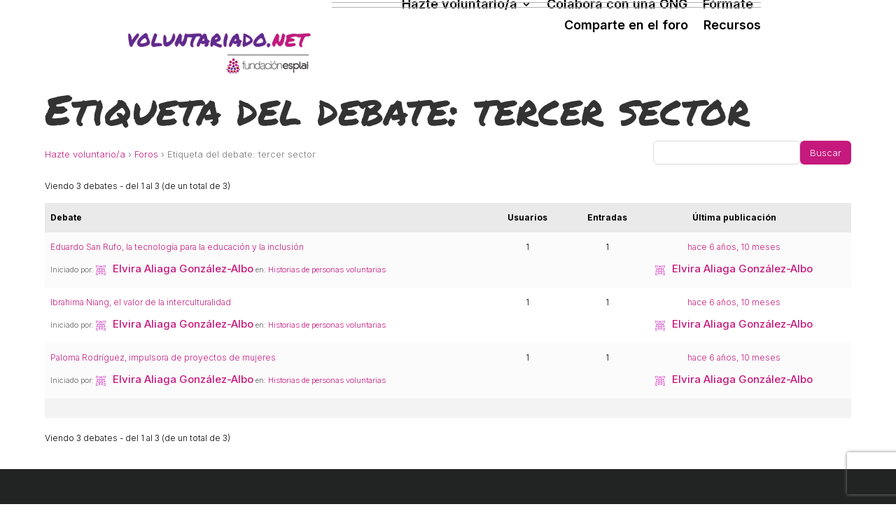

--- FILE ---
content_type: text/html; charset=UTF-8
request_url: https://voluntariado.net/foros/debate-etiqueta/tercer-sector/
body_size: 346093
content:
<!DOCTYPE html>
<html lang="es">
<head>
	<meta charset="UTF-8" />
			
	<meta http-equiv="X-UA-Compatible" content="IE=edge">
	<link rel="pingback" href="https://voluntariado.net/xmlrpc.php" />

		<!--[if lt IE 9]>
	<script src="https://voluntariado.net/wp-content/themes/Divi/js/html5.js" type="text/javascript"></script>
	<![endif]-->

	<script type="text/javascript">
		document.documentElement.className = 'js';
	</script>

		
	<script src="https://voluntariado.net/wp-content/themes/Voluntariado/script.js" type="text/javascript"></script>

	<!-- Google Tag Manager -->
	<script>(function(w,d,s,l,i){w[l]=w[l]||[];w[l].push({'gtm.start':
	new Date().getTime(),event:'gtm.js'});var f=d.getElementsByTagName(s)[0],
	j=d.createElement(s),dl=l!='dataLayer'?'&l='+l:'';j.async=true;j.src=
	'https://www.googletagmanager.com/gtm.js?id='+i+dl;f.parentNode.insertBefore(j,f);
	})(window,document,'script','dataLayer','GTM-T3Z28JP');</script>
	<!-- End Google Tag Manager -->
	
	<title>tercer sector | Voluntariado.net</title>
<meta name='robots' content='noindex, nofollow' />
<!-- Dominio recibido -: 'voluntariado.net' --><!-- Hash recibido: '24484ad85fc7c4d1675ef9da45dc0efddf251744de2ecf9b50136c66dea18a19' --><!-- Hash esperado: '24484ad85fc7c4d1675ef9da45dc0efddf251744de2ecf9b50136c66dea18a19' --><!-- Start cookieyes banner --> <script id="cookieyes" type="text/javascript" src="https://cdn-cookieyes.com/client_data/2bcd13c977cb28ac652b0ead/script.js"></script> <!-- End cookieyes banner --><!-- Start matomo hack --><script>
var waitForTrackerCount = 0;
function matomoWaitForTracker() {
  if (typeof _paq === 'undefined') {
    if (waitForTrackerCount < 40) {
      setTimeout(matomoWaitForTracker, 250);
      waitForTrackerCount++;
      return;
    }
  } else {
    document.addEventListener("cookieyes_consent_update", function (eventData) {
        const data = eventData.detail;
        consentSet(data);
    });   
  }
}
function consentSet(data) {
   if (data.accepted.includes("analytics")) {
       _paq.push(['rememberCookieConsentGiven']);
       _paq.push(['setConsentGiven']);
   } else {
       _paq.push(['forgetCookieConsentGiven']);  
       _paq.push(['deleteCookies']);         
   }
}
document.addEventListener('DOMContentLoaded', matomoWaitForTracker());
</script><!-- end matomo hack --><script type="text/javascript">
			let jqueryParams=[],jQuery=function(r){return jqueryParams=[...jqueryParams,r],jQuery},$=function(r){return jqueryParams=[...jqueryParams,r],$};window.jQuery=jQuery,window.$=jQuery;let customHeadScripts=!1;jQuery.fn=jQuery.prototype={},$.fn=jQuery.prototype={},jQuery.noConflict=function(r){if(window.jQuery)return jQuery=window.jQuery,$=window.jQuery,customHeadScripts=!0,jQuery.noConflict},jQuery.ready=function(r){jqueryParams=[...jqueryParams,r]},$.ready=function(r){jqueryParams=[...jqueryParams,r]},jQuery.load=function(r){jqueryParams=[...jqueryParams,r]},$.load=function(r){jqueryParams=[...jqueryParams,r]},jQuery.fn.ready=function(r){jqueryParams=[...jqueryParams,r]},$.fn.ready=function(r){jqueryParams=[...jqueryParams,r]};</script><link rel='dns-prefetch' href='//cdn.fundesplai.org' />
<link rel='dns-prefetch' href='//www.google.com' />
<link rel='dns-prefetch' href='//use.fontawesome.com' />
<link rel="alternate" type="application/rss+xml" title="Voluntariado.net &raquo; Feed" href="https://voluntariado.net/feed/" />
<link rel="alternate" type="application/rss+xml" title="Voluntariado.net &raquo; Feed de los comentarios" href="https://voluntariado.net/comments/feed/" />
<link rel="alternate" type="application/rss+xml" title="Voluntariado.net &raquo; tercer sector Etiqueta de debate Feed" href="https://voluntariado.net/foros/debate-etiqueta/tercer-sector/feed/" />
<meta content="Plantilla Voluntariado v.1.0.0" name="generator"/><link rel='stylesheet' id='wp-block-library-css' href='https://voluntariado.net/wp-includes/css/dist/block-library/style.min.css?ver=cadc815a913e8beff35132ffc8ce9196' type='text/css' media='all' />
<style id='wp-block-library-theme-inline-css' type='text/css'>
.wp-block-audio :where(figcaption){color:#555;font-size:13px;text-align:center}.is-dark-theme .wp-block-audio :where(figcaption){color:#ffffffa6}.wp-block-audio{margin:0 0 1em}.wp-block-code{border:1px solid #ccc;border-radius:4px;font-family:Menlo,Consolas,monaco,monospace;padding:.8em 1em}.wp-block-embed :where(figcaption){color:#555;font-size:13px;text-align:center}.is-dark-theme .wp-block-embed :where(figcaption){color:#ffffffa6}.wp-block-embed{margin:0 0 1em}.blocks-gallery-caption{color:#555;font-size:13px;text-align:center}.is-dark-theme .blocks-gallery-caption{color:#ffffffa6}:root :where(.wp-block-image figcaption){color:#555;font-size:13px;text-align:center}.is-dark-theme :root :where(.wp-block-image figcaption){color:#ffffffa6}.wp-block-image{margin:0 0 1em}.wp-block-pullquote{border-bottom:4px solid;border-top:4px solid;color:currentColor;margin-bottom:1.75em}.wp-block-pullquote cite,.wp-block-pullquote footer,.wp-block-pullquote__citation{color:currentColor;font-size:.8125em;font-style:normal;text-transform:uppercase}.wp-block-quote{border-left:.25em solid;margin:0 0 1.75em;padding-left:1em}.wp-block-quote cite,.wp-block-quote footer{color:currentColor;font-size:.8125em;font-style:normal;position:relative}.wp-block-quote:where(.has-text-align-right){border-left:none;border-right:.25em solid;padding-left:0;padding-right:1em}.wp-block-quote:where(.has-text-align-center){border:none;padding-left:0}.wp-block-quote.is-large,.wp-block-quote.is-style-large,.wp-block-quote:where(.is-style-plain){border:none}.wp-block-search .wp-block-search__label{font-weight:700}.wp-block-search__button{border:1px solid #ccc;padding:.375em .625em}:where(.wp-block-group.has-background){padding:1.25em 2.375em}.wp-block-separator.has-css-opacity{opacity:.4}.wp-block-separator{border:none;border-bottom:2px solid;margin-left:auto;margin-right:auto}.wp-block-separator.has-alpha-channel-opacity{opacity:1}.wp-block-separator:not(.is-style-wide):not(.is-style-dots){width:100px}.wp-block-separator.has-background:not(.is-style-dots){border-bottom:none;height:1px}.wp-block-separator.has-background:not(.is-style-wide):not(.is-style-dots){height:2px}.wp-block-table{margin:0 0 1em}.wp-block-table td,.wp-block-table th{word-break:normal}.wp-block-table :where(figcaption){color:#555;font-size:13px;text-align:center}.is-dark-theme .wp-block-table :where(figcaption){color:#ffffffa6}.wp-block-video :where(figcaption){color:#555;font-size:13px;text-align:center}.is-dark-theme .wp-block-video :where(figcaption){color:#ffffffa6}.wp-block-video{margin:0 0 1em}:root :where(.wp-block-template-part.has-background){margin-bottom:0;margin-top:0;padding:1.25em 2.375em}
</style>
<style id='global-styles-inline-css' type='text/css'>
:root{--wp--preset--aspect-ratio--square: 1;--wp--preset--aspect-ratio--4-3: 4/3;--wp--preset--aspect-ratio--3-4: 3/4;--wp--preset--aspect-ratio--3-2: 3/2;--wp--preset--aspect-ratio--2-3: 2/3;--wp--preset--aspect-ratio--16-9: 16/9;--wp--preset--aspect-ratio--9-16: 9/16;--wp--preset--color--black: #000000;--wp--preset--color--cyan-bluish-gray: #abb8c3;--wp--preset--color--white: #ffffff;--wp--preset--color--pale-pink: #f78da7;--wp--preset--color--vivid-red: #cf2e2e;--wp--preset--color--luminous-vivid-orange: #ff6900;--wp--preset--color--luminous-vivid-amber: #fcb900;--wp--preset--color--light-green-cyan: #7bdcb5;--wp--preset--color--vivid-green-cyan: #00d084;--wp--preset--color--pale-cyan-blue: #8ed1fc;--wp--preset--color--vivid-cyan-blue: #0693e3;--wp--preset--color--vivid-purple: #9b51e0;--wp--preset--gradient--vivid-cyan-blue-to-vivid-purple: linear-gradient(135deg,rgba(6,147,227,1) 0%,rgb(155,81,224) 100%);--wp--preset--gradient--light-green-cyan-to-vivid-green-cyan: linear-gradient(135deg,rgb(122,220,180) 0%,rgb(0,208,130) 100%);--wp--preset--gradient--luminous-vivid-amber-to-luminous-vivid-orange: linear-gradient(135deg,rgba(252,185,0,1) 0%,rgba(255,105,0,1) 100%);--wp--preset--gradient--luminous-vivid-orange-to-vivid-red: linear-gradient(135deg,rgba(255,105,0,1) 0%,rgb(207,46,46) 100%);--wp--preset--gradient--very-light-gray-to-cyan-bluish-gray: linear-gradient(135deg,rgb(238,238,238) 0%,rgb(169,184,195) 100%);--wp--preset--gradient--cool-to-warm-spectrum: linear-gradient(135deg,rgb(74,234,220) 0%,rgb(151,120,209) 20%,rgb(207,42,186) 40%,rgb(238,44,130) 60%,rgb(251,105,98) 80%,rgb(254,248,76) 100%);--wp--preset--gradient--blush-light-purple: linear-gradient(135deg,rgb(255,206,236) 0%,rgb(152,150,240) 100%);--wp--preset--gradient--blush-bordeaux: linear-gradient(135deg,rgb(254,205,165) 0%,rgb(254,45,45) 50%,rgb(107,0,62) 100%);--wp--preset--gradient--luminous-dusk: linear-gradient(135deg,rgb(255,203,112) 0%,rgb(199,81,192) 50%,rgb(65,88,208) 100%);--wp--preset--gradient--pale-ocean: linear-gradient(135deg,rgb(255,245,203) 0%,rgb(182,227,212) 50%,rgb(51,167,181) 100%);--wp--preset--gradient--electric-grass: linear-gradient(135deg,rgb(202,248,128) 0%,rgb(113,206,126) 100%);--wp--preset--gradient--midnight: linear-gradient(135deg,rgb(2,3,129) 0%,rgb(40,116,252) 100%);--wp--preset--font-size--small: 13px;--wp--preset--font-size--medium: 20px;--wp--preset--font-size--large: 36px;--wp--preset--font-size--x-large: 42px;--wp--preset--spacing--20: 0.44rem;--wp--preset--spacing--30: 0.67rem;--wp--preset--spacing--40: 1rem;--wp--preset--spacing--50: 1.5rem;--wp--preset--spacing--60: 2.25rem;--wp--preset--spacing--70: 3.38rem;--wp--preset--spacing--80: 5.06rem;--wp--preset--shadow--natural: 6px 6px 9px rgba(0, 0, 0, 0.2);--wp--preset--shadow--deep: 12px 12px 50px rgba(0, 0, 0, 0.4);--wp--preset--shadow--sharp: 6px 6px 0px rgba(0, 0, 0, 0.2);--wp--preset--shadow--outlined: 6px 6px 0px -3px rgba(255, 255, 255, 1), 6px 6px rgba(0, 0, 0, 1);--wp--preset--shadow--crisp: 6px 6px 0px rgba(0, 0, 0, 1);}:root { --wp--style--global--content-size: 823px;--wp--style--global--wide-size: 1080px; }:where(body) { margin: 0; }.wp-site-blocks > .alignleft { float: left; margin-right: 2em; }.wp-site-blocks > .alignright { float: right; margin-left: 2em; }.wp-site-blocks > .aligncenter { justify-content: center; margin-left: auto; margin-right: auto; }:where(.is-layout-flex){gap: 0.5em;}:where(.is-layout-grid){gap: 0.5em;}.is-layout-flow > .alignleft{float: left;margin-inline-start: 0;margin-inline-end: 2em;}.is-layout-flow > .alignright{float: right;margin-inline-start: 2em;margin-inline-end: 0;}.is-layout-flow > .aligncenter{margin-left: auto !important;margin-right: auto !important;}.is-layout-constrained > .alignleft{float: left;margin-inline-start: 0;margin-inline-end: 2em;}.is-layout-constrained > .alignright{float: right;margin-inline-start: 2em;margin-inline-end: 0;}.is-layout-constrained > .aligncenter{margin-left: auto !important;margin-right: auto !important;}.is-layout-constrained > :where(:not(.alignleft):not(.alignright):not(.alignfull)){max-width: var(--wp--style--global--content-size);margin-left: auto !important;margin-right: auto !important;}.is-layout-constrained > .alignwide{max-width: var(--wp--style--global--wide-size);}body .is-layout-flex{display: flex;}.is-layout-flex{flex-wrap: wrap;align-items: center;}.is-layout-flex > :is(*, div){margin: 0;}body .is-layout-grid{display: grid;}.is-layout-grid > :is(*, div){margin: 0;}body{padding-top: 0px;padding-right: 0px;padding-bottom: 0px;padding-left: 0px;}:root :where(.wp-element-button, .wp-block-button__link){background-color: #32373c;border-width: 0;color: #fff;font-family: inherit;font-size: inherit;line-height: inherit;padding: calc(0.667em + 2px) calc(1.333em + 2px);text-decoration: none;}.has-black-color{color: var(--wp--preset--color--black) !important;}.has-cyan-bluish-gray-color{color: var(--wp--preset--color--cyan-bluish-gray) !important;}.has-white-color{color: var(--wp--preset--color--white) !important;}.has-pale-pink-color{color: var(--wp--preset--color--pale-pink) !important;}.has-vivid-red-color{color: var(--wp--preset--color--vivid-red) !important;}.has-luminous-vivid-orange-color{color: var(--wp--preset--color--luminous-vivid-orange) !important;}.has-luminous-vivid-amber-color{color: var(--wp--preset--color--luminous-vivid-amber) !important;}.has-light-green-cyan-color{color: var(--wp--preset--color--light-green-cyan) !important;}.has-vivid-green-cyan-color{color: var(--wp--preset--color--vivid-green-cyan) !important;}.has-pale-cyan-blue-color{color: var(--wp--preset--color--pale-cyan-blue) !important;}.has-vivid-cyan-blue-color{color: var(--wp--preset--color--vivid-cyan-blue) !important;}.has-vivid-purple-color{color: var(--wp--preset--color--vivid-purple) !important;}.has-black-background-color{background-color: var(--wp--preset--color--black) !important;}.has-cyan-bluish-gray-background-color{background-color: var(--wp--preset--color--cyan-bluish-gray) !important;}.has-white-background-color{background-color: var(--wp--preset--color--white) !important;}.has-pale-pink-background-color{background-color: var(--wp--preset--color--pale-pink) !important;}.has-vivid-red-background-color{background-color: var(--wp--preset--color--vivid-red) !important;}.has-luminous-vivid-orange-background-color{background-color: var(--wp--preset--color--luminous-vivid-orange) !important;}.has-luminous-vivid-amber-background-color{background-color: var(--wp--preset--color--luminous-vivid-amber) !important;}.has-light-green-cyan-background-color{background-color: var(--wp--preset--color--light-green-cyan) !important;}.has-vivid-green-cyan-background-color{background-color: var(--wp--preset--color--vivid-green-cyan) !important;}.has-pale-cyan-blue-background-color{background-color: var(--wp--preset--color--pale-cyan-blue) !important;}.has-vivid-cyan-blue-background-color{background-color: var(--wp--preset--color--vivid-cyan-blue) !important;}.has-vivid-purple-background-color{background-color: var(--wp--preset--color--vivid-purple) !important;}.has-black-border-color{border-color: var(--wp--preset--color--black) !important;}.has-cyan-bluish-gray-border-color{border-color: var(--wp--preset--color--cyan-bluish-gray) !important;}.has-white-border-color{border-color: var(--wp--preset--color--white) !important;}.has-pale-pink-border-color{border-color: var(--wp--preset--color--pale-pink) !important;}.has-vivid-red-border-color{border-color: var(--wp--preset--color--vivid-red) !important;}.has-luminous-vivid-orange-border-color{border-color: var(--wp--preset--color--luminous-vivid-orange) !important;}.has-luminous-vivid-amber-border-color{border-color: var(--wp--preset--color--luminous-vivid-amber) !important;}.has-light-green-cyan-border-color{border-color: var(--wp--preset--color--light-green-cyan) !important;}.has-vivid-green-cyan-border-color{border-color: var(--wp--preset--color--vivid-green-cyan) !important;}.has-pale-cyan-blue-border-color{border-color: var(--wp--preset--color--pale-cyan-blue) !important;}.has-vivid-cyan-blue-border-color{border-color: var(--wp--preset--color--vivid-cyan-blue) !important;}.has-vivid-purple-border-color{border-color: var(--wp--preset--color--vivid-purple) !important;}.has-vivid-cyan-blue-to-vivid-purple-gradient-background{background: var(--wp--preset--gradient--vivid-cyan-blue-to-vivid-purple) !important;}.has-light-green-cyan-to-vivid-green-cyan-gradient-background{background: var(--wp--preset--gradient--light-green-cyan-to-vivid-green-cyan) !important;}.has-luminous-vivid-amber-to-luminous-vivid-orange-gradient-background{background: var(--wp--preset--gradient--luminous-vivid-amber-to-luminous-vivid-orange) !important;}.has-luminous-vivid-orange-to-vivid-red-gradient-background{background: var(--wp--preset--gradient--luminous-vivid-orange-to-vivid-red) !important;}.has-very-light-gray-to-cyan-bluish-gray-gradient-background{background: var(--wp--preset--gradient--very-light-gray-to-cyan-bluish-gray) !important;}.has-cool-to-warm-spectrum-gradient-background{background: var(--wp--preset--gradient--cool-to-warm-spectrum) !important;}.has-blush-light-purple-gradient-background{background: var(--wp--preset--gradient--blush-light-purple) !important;}.has-blush-bordeaux-gradient-background{background: var(--wp--preset--gradient--blush-bordeaux) !important;}.has-luminous-dusk-gradient-background{background: var(--wp--preset--gradient--luminous-dusk) !important;}.has-pale-ocean-gradient-background{background: var(--wp--preset--gradient--pale-ocean) !important;}.has-electric-grass-gradient-background{background: var(--wp--preset--gradient--electric-grass) !important;}.has-midnight-gradient-background{background: var(--wp--preset--gradient--midnight) !important;}.has-small-font-size{font-size: var(--wp--preset--font-size--small) !important;}.has-medium-font-size{font-size: var(--wp--preset--font-size--medium) !important;}.has-large-font-size{font-size: var(--wp--preset--font-size--large) !important;}.has-x-large-font-size{font-size: var(--wp--preset--font-size--x-large) !important;}
:where(.wp-block-columns.is-layout-flex){gap: 2em;}:where(.wp-block-columns.is-layout-grid){gap: 2em;}
:root :where(.wp-block-pullquote){font-size: 1.5em;line-height: 1.6;}
</style>
<link rel='stylesheet' id='titan-adminbar-styles-css' href='https://voluntariado.net/wp-content/plugins/anti-spam/assets/css/admin-bar.css?ver=7.4.0' type='text/css' media='all' />
<link rel='stylesheet' id='bbp-default-css' href='https://voluntariado.net/wp-content/plugins/bbpress/templates/default/css/bbpress.min.css?ver=2.6.14' type='text/css' media='all' />
<link rel='stylesheet' id='fundesplai-cases-shortcode-css' href='https://voluntariado.net/wp-content/plugins/fundesplai-extra//assets/css/fundesplai-cases-shortcode.css?ver=1.25.0' type='text/css' media='all' />
<style id='divi-style-parent-inline-inline-css' type='text/css'>
/*!
Theme Name: Divi
Theme URI: http://www.elegantthemes.com/gallery/divi/
Version: 5.0.0-public-beta.3.1
Requires at least: 6.0
Requires PHP: 7.4
Description: Smart. Flexible. Beautiful. Divi is the most powerful theme in our collection.
Author: Elegant Themes
Author URI: http://www.elegantthemes.com
License: GNU General Public License v2
License URI: http://www.gnu.org/licenses/gpl-2.0.html
*/

a,abbr,acronym,address,applet,b,big,blockquote,body,center,cite,code,dd,del,dfn,div,dl,dt,em,fieldset,font,form,h1,h2,h3,h4,h5,h6,html,i,iframe,img,ins,kbd,label,legend,li,object,ol,p,pre,q,s,samp,small,span,strike,strong,sub,sup,tt,u,ul,var{margin:0;padding:0;border:0;outline:0;font-size:100%;-ms-text-size-adjust:100%;-webkit-text-size-adjust:100%;vertical-align:baseline;background:transparent}body{line-height:1}ol,ul{list-style:none}blockquote,q{quotes:none}blockquote:after,blockquote:before,q:after,q:before{content:"";content:none}blockquote{margin:20px 0 30px;border-left:5px solid;padding-left:20px}:focus{outline:0}del{text-decoration:line-through}pre{overflow:auto;padding:10px}figure{margin:0}table{border-collapse:collapse;border-spacing:0}article,aside,footer,header,hgroup,nav,section{display:block}body{font-family:Open Sans,Arial,sans-serif;font-size:14px;color:#666;background-color:#fff;line-height:1.7em;font-weight:500;-webkit-font-smoothing:antialiased;-moz-osx-font-smoothing:grayscale}body.page-template-page-template-blank-php #page-container{padding-top:0!important}body.et_cover_background{background-size:cover!important;background-position:top!important;background-repeat:no-repeat!important;background-attachment:fixed}a{color:#2ea3f2}a,a:hover{text-decoration:none}p{padding-bottom:1em}p:not(.has-background):last-of-type{padding-bottom:0}.et_pb_contact_form p:not(.has-background):last-of-type{padding-bottom:0;margin-bottom:0}p.et_normal_padding{padding-bottom:1em}strong{font-weight:700}cite,em,i{font-style:italic}code,pre{font-family:Courier New,monospace;margin-bottom:10px}ins{text-decoration:none}sub,sup{height:0;line-height:1;position:relative;vertical-align:baseline}sup{bottom:.8em}sub{top:.3em}dl{margin:0 0 1.5em}dl dt{font-weight:700}dd{margin-left:1.5em}blockquote p{padding-bottom:0}embed,iframe,object,video{max-width:100%}h1,h2,h3,h4,h5,h6{color:#333;padding-bottom:10px;line-height:1em;font-weight:500}h1 a,h2 a,h3 a,h4 a,h5 a,h6 a{color:inherit}h1{font-size:30px}h2{font-size:26px}h3{font-size:22px}h4{font-size:18px}h5{font-size:16px}h6{font-size:14px}input{-webkit-appearance:none}input[type=checkbox]{-webkit-appearance:checkbox}input[type=radio]{-webkit-appearance:radio}input.text,input.title,input[type=email],input[type=password],input[type=tel],input[type=text],select,textarea{background-color:#fff;border:1px solid #bbb;padding:2px;color:#4e4e4e}input.text:focus,input.title:focus,input[type=text]:focus,select:focus,textarea:focus{border-color:#2d3940;color:#3e3e3e}input.text,input.title,input[type=text],select,textarea{margin:0}textarea{padding:4px}button,input,select,textarea{font-family:inherit}img{max-width:100%;height:auto}.clear{clear:both}br.clear{margin:0;padding:0}.pagination{clear:both}#et_search_icon:hover,.et-social-icon a:hover,.et_password_protected_form .et_submit_button,.form-submit .et_pb_buttontton.alt.disabled,.nav-single a,.posted_in a{color:#2ea3f2}.et-search-form,blockquote{border-color:#2ea3f2}#main-content{background-color:#fff}.container{width:80%;max-width:1080px;margin:auto;position:relative}body:not(.et-tb) #main-content .container,body:not(.et-tb-has-header) #main-content .container{padding-top:58px}.et_full_width_page #main-content .container:before{display:none}.main_title{margin-bottom:20px}.et_password_protected_form .et_submit_button:hover,.form-submit .et_pb_button:hover{background:rgba(0,0,0,.05)}.et_button_icon_visible .et_pb_button{padding-right:2em;padding-left:.7em}.et_button_icon_visible .et_pb_button:after{opacity:1;margin-left:0}.et_button_left .et_pb_button:hover:after{left:.15em}.et_button_left .et_pb_button:after{margin-left:0;left:1em}.et_button_icon_visible.et_button_left .et_pb_button,.et_button_left .et_pb_button:hover,.et_button_left .et_pb_module .et_pb_button:hover{padding-left:2em;padding-right:.7em}.et_button_icon_visible.et_button_left .et_pb_button:after,.et_button_left .et_pb_button:hover:after{left:.15em}.et_password_protected_form .et_submit_button:hover,.form-submit .et_pb_button:hover{padding:.3em 1em}.et_button_no_icon .et_pb_button:after{display:none}.et_button_no_icon.et_button_icon_visible.et_button_left .et_pb_button,.et_button_no_icon.et_button_left .et_pb_button:hover,.et_button_no_icon .et_pb_button,.et_button_no_icon .et_pb_button:hover{padding:.3em 1em!important}.et_button_custom_icon .et_pb_button:after{line-height:1.7em}.et_button_custom_icon.et_button_icon_visible .et_pb_button:after,.et_button_custom_icon .et_pb_button:hover:after{margin-left:.3em}#left-area .post_format-post-format-gallery .wp-block-gallery:first-of-type{padding:0;margin-bottom:-16px}.entry-content table:not(.variations){border:1px solid #eee;margin:0 0 15px;text-align:left;width:100%}.entry-content thead th,.entry-content tr th{color:#555;font-weight:700;padding:9px 24px}.entry-content tr td{border-top:1px solid #eee;padding:6px 24px}#left-area ul,.entry-content ul,.et-l--body ul,.et-l--footer ul,.et-l--header ul{list-style-type:disc;padding:0 0 23px 1em;line-height:26px}#left-area ol,.entry-content ol,.et-l--body ol,.et-l--footer ol,.et-l--header ol{list-style-type:decimal;list-style-position:inside;padding:0 0 23px;line-height:26px}#left-area ul li ul,.entry-content ul li ol{padding:2px 0 2px 20px}#left-area ol li ul,.entry-content ol li ol,.entry-content ol li ul,.et-l--body ol li ol,.et-l--footer ol li ol,.et-l--header ol li ol{padding:2px 0 2px 35px}#left-area ul.wp-block-gallery{display:flex;flex-wrap:wrap;list-style-type:none;padding:0}#left-area ul.products{padding:0!important;line-height:1.7!important;list-style:none!important}.gallery-item a{display:block}.gallery-caption,.gallery-item a{width:90%}#wpadminbar{z-index:110000}#left-area .post-meta{font-size:14px;padding-bottom:15px}#left-area .post-meta a{text-decoration:none;color:#666}#left-area .et_featured_image{padding-bottom:7px}.single .post{padding-bottom:25px}body.single .et_audio_content{margin-bottom:-6px}.nav-single a{text-decoration:none;color:#2ea3f2;font-size:14px;font-weight:400}.nav-previous{float:left}.nav-next{float:right}.et_password_protected_form p input{background-color:#eee;border:none!important;width:100%!important;border-radius:0!important;font-size:14px;color:#999!important;padding:16px!important;box-sizing:border-box}.et_password_protected_form label{display:none}.et_password_protected_form .et_submit_button{font-family:inherit;display:block;float:right;margin:8px auto 0;cursor:pointer}.post-password-required p.nocomments.container{max-width:100%}.post-password-required p.nocomments.container:before{display:none}.aligncenter,div.post .new-post .aligncenter{display:block;margin-left:auto;margin-right:auto}.wp-caption{border:1px solid #ddd;text-align:center;background-color:#f3f3f3;margin-bottom:10px;max-width:96%;padding:8px}.wp-caption.alignleft{margin:0 30px 20px 0}.wp-caption.alignright{margin:0 0 20px 30px}.wp-caption img{margin:0;padding:0;border:0}.wp-caption p.wp-caption-text{font-size:12px;padding:0 4px 5px;margin:0}.alignright{float:right}.alignleft{float:left}img.alignleft{display:inline;float:left;margin-right:15px}img.alignright{display:inline;float:right;margin-left:15px}.archive.et-tb-has-template #main-content,.page.et_pb_pagebuilder_layout #main-content{background-color:transparent}body #main-content .et_builder_inner_content>h1,body #main-content .et_builder_inner_content>h2,body #main-content .et_builder_inner_content>h3,body #main-content .et_builder_inner_content>h4,body #main-content .et_builder_inner_content>h5,body #main-content .et_builder_inner_content>h6{line-height:1.4em}body #main-content .et_builder_inner_content>p{line-height:1.7em}.wp-block-pullquote{margin:20px 0 30px}.wp-block-pullquote.has-background blockquote{border-left:none}.wp-block-group.has-background{padding:1.5em 1.5em .5em}@media (min-width:981px){#left-area{width:79.125%;padding-bottom:23px}#main-content .container:before{content:"";position:absolute;top:0;height:100%;width:1px;background-color:#e2e2e2}.et_full_width_page #left-area,.et_no_sidebar #left-area{float:none;width:100%!important}.et_full_width_page #left-area{padding-bottom:0}.et_no_sidebar #main-content .container:before{display:none}}@media (max-width:980px){#page-container{padding-top:80px}.et-tb #page-container,.et-tb-has-header #page-container{padding-top:0!important}#left-area,#sidebar{width:100%!important}#main-content .container:before{display:none!important}.et_full_width_page .et_gallery_item:nth-child(4n+1){clear:none}}@media print{#page-container{padding-top:0!important}}.et_pb_layout-template-default #page-container{padding-top:0!important}.et_pb_layout-template-default #main-footer,.et_pb_layout-template-default #main-header{display:none}#wp-admin-bar-et-use-visual-builder a{padding-left:1px!important}#wp-admin-bar-et-use-visual-builder a:before{font-family:ETmodules!important;content:"\e625";font-size:30px!important;width:28px;padding:1px!important;color:#326bff!important;transition:none!important;margin-right:3px!important}#wp-admin-bar-et-use-visual-builder:hover a:before{color:#fff!important}#wp-admin-bar-et-use-visual-builder:hover a,#wp-admin-bar-et-use-visual-builder a:hover{background-color:#1959ff!important;color:#fff!important}* html .clearfix,:first-child+html .clearfix{zoom:1}.iphone .et_pb_section_video_bg video::-webkit-media-controls-start-playback-button{display:none!important;-webkit-appearance:none}.et_mobile_device .et_pb_section_parallax .et_pb_parallax_css{background-attachment:scroll}.et-social-facebook a.icon:before{content:"\e093"}.et-social-twitter a.icon:before{content:"\e094"}.et-social-google-plus a.icon:before{content:"\e096"}.et-social-instagram a.icon:before{content:"\e09a"}.et-social-rss a.icon:before{content:"\e09e"}.ai1ec-single-event:after{content:" ";display:table;clear:both}.evcal_event_details .evcal_evdata_cell .eventon_details_shading_bot.eventon_details_shading_bot{z-index:3}.wp-block-divi-layout{margin-bottom:1em}*{box-sizing:border-box}#et-info-email:before,#et-info-phone:before,#et_search_icon:before,.comment-reply-link:after,.et-cart-info span:before,.et-pb-arrow-next:before,.et-pb-arrow-prev:before,.et-social-icon a:before,.et_audio_container .mejs-playpause-button button:before,.et_audio_container .mejs-volume-button button:before,.et_overlay:before,.et_password_protected_form .et_submit_button:after,.et_pb_button:after,.et_pb_button:before,.et_pb_contact_reset:after,.et_pb_contact_submit:after,.et_pb_font_icon:before,.et_pb_newsletter_button:after,.et_pb_pricing_table_button:after,.et_pb_promo_button:after,.et_pb_testimonial:before,.et_pb_toggle_title:before,.form-submit .et_pb_button:after,.mobile_menu_bar:before,a.et_pb_more_button:after{font-family:ETmodules!important;speak:none;font-style:normal;font-weight:400;font-feature-settings:normal;font-variant:normal;text-transform:none;line-height:1;-webkit-font-smoothing:antialiased;-moz-osx-font-smoothing:grayscale;text-shadow:0 0;direction:ltr}.et-pb-icon,.et_pb_custom_button_icon.et_pb_button:after,.et_pb_login .et_pb_custom_button_icon.et_pb_button:after,.et_pb_woo_custom_button_icon .button.et_pb_custom_button_icon.et_pb_button:after,.et_pb_woo_custom_button_icon .button.et_pb_custom_button_icon.et_pb_button:hover:after{content:attr(data-icon)}.et-pb-icon{font-family:ETmodules;speak:none;font-weight:400;font-feature-settings:normal;font-variant:normal;text-transform:none;line-height:1;-webkit-font-smoothing:antialiased;font-size:96px;font-style:normal;display:inline-block;box-sizing:border-box;direction:ltr}#et-ajax-saving{display:none;transition:background .3s,box-shadow .3s;box-shadow:0 0 60px rgba(0,139,219,.247059);position:fixed;top:50%;left:50%;width:50px;height:50px;background:#fff;border-radius:50px;margin:-25px 0 0 -25px;z-index:999999;text-align:center}#et-ajax-saving img{margin:9px}.et-safe-mode-indicator,.et-safe-mode-indicator:focus,.et-safe-mode-indicator:hover{box-shadow:0 8px 24px 0 rgba(34,44,57,.08);background:#326bff;color:#fff;font-size:12px;font-weight:600;padding:6px 12px;line-height:16px;border-radius:3px;position:fixed;bottom:30px;right:30px;z-index:999999;text-decoration:none;font-family:Inter,system-ui,-apple-system,Segoe UI,Roboto,Ubuntu,Cantarell,Noto Sans,sans-serif,Helvetica Neue,Liberation Sans,Arial;-webkit-font-smoothing:antialiased;-moz-osx-font-smoothing:grayscale;border:1px solid #326bff}.et-safe-mode-indicator:hover{border-color:#1959ff}.et_pb_button{font-size:20px;font-weight:500;padding:.3em 1em;line-height:1.7em!important;background-color:transparent;background-size:cover;background-position:50%;background-repeat:no-repeat;border:2px solid;border-radius:3px;transition-duration:.2s;transition-property:all!important}.et_pb_button,.et_pb_button_inner{position:relative}.et_pb_button:hover,.et_pb_module .et_pb_button:hover{border:2px solid transparent;padding:.3em 2em .3em .7em}.rtl .et_pb_button:hover,.rtl .et_pb_module .et_pb_button:hover{padding:.3em .7em .3em 2em}.et_pb_button:hover{background-color:hsla(0,0%,100%,.2)}.et_pb_bg_layout_light.et_pb_button:hover,.et_pb_bg_layout_light .et_pb_button:hover{background-color:rgba(0,0,0,.05)}.et_pb_button:after,.et_pb_button:before{font-size:32px;line-height:1em;content:"\35";opacity:0;position:absolute;transition:all .2s;text-transform:none;font-feature-settings:"kern" off;font-variant:none;font-style:normal;font-weight:400;text-shadow:none;top:50%;transform:translateY(-50%)}.et_pb_button:before{right:auto;left:.2em}.et_pb_button:after{right:.2em;left:auto}.et_pb_button.et_hover_enabled:hover:after,.et_pb_button.et_pb_hovered:hover:after{transition:none!important}.et_pb_button:before{display:none}.et_pb_button:hover:after{opacity:1}.et_pb_column_1_3 h1,.et_pb_column_1_4 h1,.et_pb_column_1_5 h1,.et_pb_column_1_6 h1,.et_pb_column_2_5 h1{font-size:26px}.et_pb_column_1_3 h2,.et_pb_column_1_4 h2,.et_pb_column_1_5 h2,.et_pb_column_1_6 h2,.et_pb_column_2_5 h2{font-size:23px}.et_pb_column_1_3 h3,.et_pb_column_1_4 h3,.et_pb_column_1_5 h3,.et_pb_column_1_6 h3,.et_pb_column_2_5 h3{font-size:20px}.et_pb_column_1_3 h4,.et_pb_column_1_4 h4,.et_pb_column_1_5 h4,.et_pb_column_1_6 h4,.et_pb_column_2_5 h4{font-size:18px}.et_pb_column_1_3 h5,.et_pb_column_1_4 h5,.et_pb_column_1_5 h5,.et_pb_column_1_6 h5,.et_pb_column_2_5 h5{font-size:16px}.et_pb_column_1_3 h6,.et_pb_column_1_4 h6,.et_pb_column_1_5 h6,.et_pb_column_1_6 h6,.et_pb_column_2_5 h6{font-size:15px}.et_pb_bg_layout_dark,.et_pb_bg_layout_dark h1,.et_pb_bg_layout_dark h2,.et_pb_bg_layout_dark h3,.et_pb_bg_layout_dark h4,.et_pb_bg_layout_dark h5,.et_pb_bg_layout_dark h6{color:#fff!important}.et_pb_module.et_pb_text_align_left{text-align:left}.et_pb_module.et_pb_text_align_center{text-align:center}.et_pb_module.et_pb_text_align_right{text-align:right}.et_pb_module.et_pb_text_align_justified{text-align:justify}.clearfix:after{visibility:hidden;display:block;font-size:0;content:" ";clear:both;height:0}.et_pb_bg_layout_light .et_pb_more_button{color:#2ea3f2}.et_builder_inner_content{position:relative;z-index:1}header .et_builder_inner_content{z-index:2}.et_pb_css_mix_blend_mode_passthrough{mix-blend-mode:unset!important}.et_pb_image_container{margin:-20px -20px 29px}.et_pb_module_inner{position:relative}.et_hover_enabled_preview{z-index:2}.et_hover_enabled:hover{position:relative;z-index:2}.et_pb_all_tabs,.et_pb_circle_counter_inner,.et_pb_module,.et_pb_posts_nav a,.et_pb_tab,.et_pb_with_background{position:relative;background-size:cover;background-position:50%;background-repeat:no-repeat}.et_pb_background_mask,.et_pb_background_pattern{bottom:0;left:0;position:absolute;right:0;top:0;pointer-events:none}.et_pb_background_mask{background-size:calc(100% + 2px) calc(100% + 2px);background-repeat:no-repeat;background-position:50%;overflow:hidden}.et_pb_background_pattern{background-position:0 0;background-repeat:repeat}.et_pb_with_border{position:relative;border:0 solid #333}.post-password-required .et_pb_row{padding:0;width:100%}.post-password-required .et_password_protected_form{min-height:0}body.et_pb_pagebuilder_layout.et_pb_show_title .post-password-required .et_password_protected_form h1,body:not(.et_pb_pagebuilder_layout) .post-password-required .et_password_protected_form h1{display:none}.et_pb_no_bg{padding:0!important}.et_overlay.et_pb_inline_icon:before,.et_pb_inline_icon:before{content:attr(data-icon)}.et_pb_more_button{color:inherit;text-shadow:none;text-decoration:none;display:inline-block;margin-top:20px}.et_parallax_bg_wrap{overflow:hidden;position:absolute;top:0;right:0;bottom:0;left:0}.et_parallax_bg{background-repeat:no-repeat;background-position:top;background-size:cover;position:absolute;bottom:0;left:0;width:100%;height:100%;display:block}.et_parallax_bg.et_parallax_bg__hover,.et_parallax_bg.et_parallax_bg_phone,.et_parallax_bg.et_parallax_bg_tablet,.et_parallax_gradient.et_parallax_gradient__hover,.et_parallax_gradient.et_parallax_gradient_phone,.et_parallax_gradient.et_parallax_gradient_tablet,.et_pb_section_parallax_hover:hover .et_parallax_bg:not(.et_parallax_bg__hover),.et_pb_section_parallax_hover:hover .et_parallax_gradient:not(.et_parallax_gradient__hover){display:none}.et_pb_section_parallax_hover:hover .et_parallax_bg.et_parallax_bg__hover,.et_pb_section_parallax_hover:hover .et_parallax_gradient.et_parallax_gradient__hover{display:block}.et_parallax_gradient{bottom:0;display:block;left:0;position:absolute;right:0;top:0}.et_pb_module.et_pb_section_parallax,.et_pb_posts_nav a.et_pb_section_parallax,.et_pb_tab.et_pb_section_parallax{position:relative}.et_pb_section_parallax .et_pb_parallax_css,.et_pb_slides .et_parallax_bg.et_pb_parallax_css{background-attachment:fixed}body.et-bfb .et_pb_section_parallax .et_pb_parallax_css,body.et-bfb .et_pb_slides .et_parallax_bg.et_pb_parallax_css{background-attachment:scroll;bottom:auto}.et_pb_section_parallax.et_pb_column .et_pb_module,.et_pb_section_parallax.et_pb_row .et_pb_column,.et_pb_section_parallax.et_pb_row .et_pb_module{z-index:9;position:relative}.et_pb_more_button:hover:after{opacity:1;margin-left:0}.et_pb_preload .et_pb_section_video_bg,.et_pb_preload>div{visibility:hidden}.et_pb_preload,.et_pb_section.et_pb_section_video.et_pb_preload{position:relative;background:#464646!important}.et_pb_preload:before{content:"";position:absolute;top:50%;left:50%;background:url(https://voluntariado.net/wp-content/themes/Divi/includes/builder/styles/images/preloader.gif) no-repeat;border-radius:32px;width:32px;height:32px;margin:-16px 0 0 -16px}.box-shadow-overlay{position:absolute;top:0;left:0;width:100%;height:100%;z-index:10;pointer-events:none}.et_pb_section>.box-shadow-overlay~.et_pb_row{z-index:11}body.safari .section_has_divider{will-change:transform}.et_pb_row>.box-shadow-overlay{z-index:8}.has-box-shadow-overlay{position:relative}.et_clickable{cursor:pointer}.screen-reader-text{border:0;clip:rect(1px,1px,1px,1px);-webkit-clip-path:inset(50%);clip-path:inset(50%);height:1px;margin:-1px;overflow:hidden;padding:0;position:absolute!important;width:1px;word-wrap:normal!important}.et_multi_view_hidden,.et_multi_view_hidden_image{display:none!important}@keyframes multi-view-image-fade{0%{opacity:0}10%{opacity:.1}20%{opacity:.2}30%{opacity:.3}40%{opacity:.4}50%{opacity:.5}60%{opacity:.6}70%{opacity:.7}80%{opacity:.8}90%{opacity:.9}to{opacity:1}}.et_multi_view_image__loading{visibility:hidden}.et_multi_view_image__loaded{-webkit-animation:multi-view-image-fade .5s;animation:multi-view-image-fade .5s}#et-pb-motion-effects-offset-tracker{visibility:hidden!important;opacity:0;position:absolute;top:0;left:0}.et-pb-before-scroll-animation{opacity:0}header.et-l.et-l--header:after{clear:both;display:block;content:""}.et_pb_module{-webkit-animation-timing-function:linear;animation-timing-function:linear;-webkit-animation-duration:.2s;animation-duration:.2s}@-webkit-keyframes fadeBottom{0%{opacity:0;transform:translateY(10%)}to{opacity:1;transform:translateY(0)}}@keyframes fadeBottom{0%{opacity:0;transform:translateY(10%)}to{opacity:1;transform:translateY(0)}}@-webkit-keyframes fadeLeft{0%{opacity:0;transform:translateX(-10%)}to{opacity:1;transform:translateX(0)}}@keyframes fadeLeft{0%{opacity:0;transform:translateX(-10%)}to{opacity:1;transform:translateX(0)}}@-webkit-keyframes fadeRight{0%{opacity:0;transform:translateX(10%)}to{opacity:1;transform:translateX(0)}}@keyframes fadeRight{0%{opacity:0;transform:translateX(10%)}to{opacity:1;transform:translateX(0)}}@-webkit-keyframes fadeTop{0%{opacity:0;transform:translateY(-10%)}to{opacity:1;transform:translateX(0)}}@keyframes fadeTop{0%{opacity:0;transform:translateY(-10%)}to{opacity:1;transform:translateX(0)}}@-webkit-keyframes fadeIn{0%{opacity:0}to{opacity:1}}@keyframes fadeIn{0%{opacity:0}to{opacity:1}}.et-waypoint:not(.et_pb_counters){opacity:0}@media (min-width:981px){.et_pb_section.et_section_specialty div.et_pb_row .et_pb_column .et_pb_column .et_pb_module.et-last-child,.et_pb_section.et_section_specialty div.et_pb_row .et_pb_column .et_pb_column .et_pb_module:last-child:not(.et-vb-ui),.et_pb_section.et_section_specialty div.et_pb_row .et_pb_column .et_pb_row_inner .et_pb_column .et_pb_module.et-last-child,.et_pb_section.et_section_specialty div.et_pb_row .et_pb_column .et_pb_row_inner .et_pb_column .et_pb_module:last-child:not(.et-vb-ui),.et_pb_section div.et_pb_row .et_pb_column .et_pb_module.et-last-child,.et_pb_section div.et_pb_row .et_pb_column .et_pb_module:last-child:not(.et-vb-ui){margin-bottom:0}}@media (max-width:980px){.et_overlay.et_pb_inline_icon_tablet:before,.et_pb_inline_icon_tablet:before{content:attr(data-icon-tablet)}.et_parallax_bg.et_parallax_bg_tablet_exist,.et_parallax_gradient.et_parallax_gradient_tablet_exist{display:none}.et_parallax_bg.et_parallax_bg_tablet,.et_parallax_gradient.et_parallax_gradient_tablet{display:block}.et_pb_column .et_pb_module{margin-bottom:30px}.et_flex_column>.et_pb_module,.et_flex_group>.et_pb_module{margin-bottom:unset}.et_pb_row .et_pb_column .et_pb_module.et-last-child,.et_pb_row .et_pb_column .et_pb_module:last-child,.et_section_specialty .et_pb_row .et_pb_column .et_pb_module.et-last-child,.et_section_specialty .et_pb_row .et_pb_column .et_pb_module:last-child{margin-bottom:0}.et_pb_more_button{display:inline-block!important}.et_pb_bg_layout_light_tablet.et_pb_button,.et_pb_bg_layout_light_tablet.et_pb_module.et_pb_button,.et_pb_bg_layout_light_tablet .et_pb_more_button{color:#2ea3f2}.et_pb_bg_layout_light_tablet .et_pb_forgot_password a{color:#666}.et_pb_bg_layout_light_tablet h1,.et_pb_bg_layout_light_tablet h2,.et_pb_bg_layout_light_tablet h3,.et_pb_bg_layout_light_tablet h4,.et_pb_bg_layout_light_tablet h5,.et_pb_bg_layout_light_tablet h6{color:#333!important}.et_pb_module .et_pb_bg_layout_light_tablet.et_pb_button{color:#2ea3f2!important}.et_pb_bg_layout_light_tablet{color:#666!important}.et_pb_bg_layout_dark_tablet,.et_pb_bg_layout_dark_tablet h1,.et_pb_bg_layout_dark_tablet h2,.et_pb_bg_layout_dark_tablet h3,.et_pb_bg_layout_dark_tablet h4,.et_pb_bg_layout_dark_tablet h5,.et_pb_bg_layout_dark_tablet h6{color:#fff!important}.et_pb_bg_layout_dark_tablet.et_pb_button,.et_pb_bg_layout_dark_tablet.et_pb_module.et_pb_button,.et_pb_bg_layout_dark_tablet .et_pb_more_button{color:inherit}.et_pb_bg_layout_dark_tablet .et_pb_forgot_password a{color:#fff}.et_pb_module.et_pb_text_align_left-tablet{text-align:left}.et_pb_module.et_pb_text_align_center-tablet{text-align:center}.et_pb_module.et_pb_text_align_right-tablet{text-align:right}.et_pb_module.et_pb_text_align_justified-tablet{text-align:justify}}@media (max-width:767px){.et_pb_more_button{display:inline-block!important}.et_overlay.et_pb_inline_icon_phone:before,.et_pb_inline_icon_phone:before{content:attr(data-icon-phone)}.et_parallax_bg.et_parallax_bg_phone_exist,.et_parallax_gradient.et_parallax_gradient_phone_exist{display:none}.et_parallax_bg.et_parallax_bg_phone,.et_parallax_gradient.et_parallax_gradient_phone{display:block}.et-hide-mobile{display:none!important}.et_pb_bg_layout_light_phone.et_pb_button,.et_pb_bg_layout_light_phone.et_pb_module.et_pb_button,.et_pb_bg_layout_light_phone .et_pb_more_button{color:#2ea3f2}.et_pb_bg_layout_light_phone .et_pb_forgot_password a{color:#666}.et_pb_bg_layout_light_phone h1,.et_pb_bg_layout_light_phone h2,.et_pb_bg_layout_light_phone h3,.et_pb_bg_layout_light_phone h4,.et_pb_bg_layout_light_phone h5,.et_pb_bg_layout_light_phone h6{color:#333!important}.et_pb_module .et_pb_bg_layout_light_phone.et_pb_button{color:#2ea3f2!important}.et_pb_bg_layout_light_phone{color:#666!important}.et_pb_bg_layout_dark_phone,.et_pb_bg_layout_dark_phone h1,.et_pb_bg_layout_dark_phone h2,.et_pb_bg_layout_dark_phone h3,.et_pb_bg_layout_dark_phone h4,.et_pb_bg_layout_dark_phone h5,.et_pb_bg_layout_dark_phone h6{color:#fff!important}.et_pb_bg_layout_dark_phone.et_pb_button,.et_pb_bg_layout_dark_phone.et_pb_module.et_pb_button,.et_pb_bg_layout_dark_phone .et_pb_more_button{color:inherit}.et_pb_module .et_pb_bg_layout_dark_phone.et_pb_button{color:#fff!important}.et_pb_bg_layout_dark_phone .et_pb_forgot_password a{color:#fff}.et_pb_module.et_pb_text_align_left-phone{text-align:left}.et_pb_module.et_pb_text_align_center-phone{text-align:center}.et_pb_module.et_pb_text_align_right-phone{text-align:right}.et_pb_module.et_pb_text_align_justified-phone{text-align:justify}}@media (max-width:479px){a.et_pb_more_button{display:block}}@media (min-width:768px) and (max-width:980px){[data-et-multi-view-load-tablet-hidden=true]:not(.et_multi_view_swapped){display:none!important}}@media (max-width:767px){[data-et-multi-view-load-phone-hidden=true]:not(.et_multi_view_swapped){display:none!important}}.et_pb_menu.et_pb_menu--style-inline_centered_logo .et_pb_menu__menu nav ul{justify-content:center}@-webkit-keyframes multi-view-image-fade{0%{transform:scale(1);opacity:1}50%{transform:scale(1.01);opacity:1}to{transform:scale(1);opacity:1}}
</style>
<style id='divi-dynamic-critical-inline-css' type='text/css'>
:root{--gcid-primary-color: #c6197d;--gcid-secondary-color: #5c2d90;--gcid-heading-color: #666666;--gcid-body-color: #000000;}
@font-face{font-family:ETmodules;font-display:block;src:url(//voluntariado.net/wp-content/themes/Divi/core/admin/fonts/modules/all/modules.eot);src:url(//voluntariado.net/wp-content/themes/Divi/core/admin/fonts/modules/all/modules.eot?#iefix) format("embedded-opentype"),url(//voluntariado.net/wp-content/themes/Divi/core/admin/fonts/modules/all/modules.woff) format("woff"),url(//voluntariado.net/wp-content/themes/Divi/core/admin/fonts/modules/all/modules.ttf) format("truetype"),url(//voluntariado.net/wp-content/themes/Divi/core/admin/fonts/modules/all/modules.svg#ETmodules) format("svg");font-weight:400;font-style:normal}
.et_audio_content,.et_link_content,.et_quote_content{background-color:#2ea3f2}.et_pb_post .et-pb-controllers a{margin-bottom:10px}.format-gallery .et-pb-controllers{bottom:0}.et_pb_blog_grid .et_audio_content.et_audio_content{margin-bottom:19px}.et_pb_row .et_pb_blog_grid .et_pb_post .et_pb_slide{min-height:180px}.et_audio_content .wp-block-audio{margin:0;padding:0;max-width:100%}.et_audio_content .wp-block-audio audio{max-width:100%;min-width:0}.et_audio_content h2{line-height:44px}.et_pb_column_1_2 .et_audio_content h2,.et_pb_column_1_3 .et_audio_content h2,.et_pb_column_1_4 .et_audio_content h2,.et_pb_column_1_5 .et_audio_content h2,.et_pb_column_1_6 .et_audio_content h2,.et_pb_column_2_5 .et_audio_content h2,.et_pb_column_3_5 .et_audio_content h2,.et_pb_column_3_8 .et_audio_content h2{margin-bottom:9px;margin-top:0}.et_pb_column_1_2 .et_audio_content,.et_pb_column_3_5 .et_audio_content{padding:35px 40px}.et_pb_column_1_2 .et_audio_content h2,.et_pb_column_3_5 .et_audio_content h2{line-height:32px}.et_pb_column_1_3 .et_audio_content,.et_pb_column_1_4 .et_audio_content,.et_pb_column_1_5 .et_audio_content,.et_pb_column_1_6 .et_audio_content,.et_pb_column_2_5 .et_audio_content,.et_pb_column_3_8 .et_audio_content{padding:35px 20px}.et_pb_column_1_3 .et_audio_content h2,.et_pb_column_1_4 .et_audio_content h2,.et_pb_column_1_5 .et_audio_content h2,.et_pb_column_1_6 .et_audio_content h2,.et_pb_column_2_5 .et_audio_content h2,.et_pb_column_3_8 .et_audio_content h2{font-size:18px;line-height:26px}article.et_pb_has_overlay .et_pb_blog_image_container{position:relative}.et_pb_post>.et_main_video_container{position:relative;margin-bottom:30px}.et_pb_post .et_pb_video_overlay .et_pb_video_play{color:#fff}.et_pb_post .et_pb_video_overlay_hover:hover{background:rgba(0,0,0,.6)}.et_audio_content,.et_link_content,.et_quote_content{text-align:center;word-wrap:break-word;position:relative;padding:50px 60px}.et_audio_content h2,.et_link_content a.et_link_main_url,.et_link_content h2,.et_quote_content blockquote cite,.et_quote_content blockquote p{color:#fff!important}.et_quote_main_link{position:absolute;text-indent:-9999px;width:100%;height:100%;display:block;top:0;left:0}.et_quote_content blockquote{padding:0;margin:0;border:none}.et_audio_content h2,.et_link_content h2,.et_quote_content blockquote p{margin-top:0}.et_audio_content h2{margin-bottom:20px}.et_audio_content h2,.et_link_content h2,.et_quote_content blockquote p{line-height:44px}.et_link_content a.et_link_main_url,.et_quote_content blockquote cite{font-size:18px;font-weight:200}.et_quote_content blockquote cite{font-style:normal}.et_pb_column_2_3 .et_quote_content{padding:50px 42px 45px}.et_pb_column_2_3 .et_audio_content,.et_pb_column_2_3 .et_link_content{padding:40px 40px 45px}.et_pb_column_1_2 .et_audio_content,.et_pb_column_1_2 .et_link_content,.et_pb_column_1_2 .et_quote_content,.et_pb_column_3_5 .et_audio_content,.et_pb_column_3_5 .et_link_content,.et_pb_column_3_5 .et_quote_content{padding:35px 40px}.et_pb_column_1_2 .et_quote_content blockquote p,.et_pb_column_3_5 .et_quote_content blockquote p{font-size:26px;line-height:32px}.et_pb_column_1_2 .et_audio_content h2,.et_pb_column_1_2 .et_link_content h2,.et_pb_column_3_5 .et_audio_content h2,.et_pb_column_3_5 .et_link_content h2{line-height:32px}.et_pb_column_1_2 .et_link_content a.et_link_main_url,.et_pb_column_1_2 .et_quote_content blockquote cite,.et_pb_column_3_5 .et_link_content a.et_link_main_url,.et_pb_column_3_5 .et_quote_content blockquote cite{font-size:14px}.et_pb_column_1_3 .et_quote_content,.et_pb_column_1_4 .et_quote_content,.et_pb_column_1_5 .et_quote_content,.et_pb_column_1_6 .et_quote_content,.et_pb_column_2_5 .et_quote_content,.et_pb_column_3_8 .et_quote_content{padding:35px 30px 32px}.et_pb_column_1_3 .et_audio_content,.et_pb_column_1_3 .et_link_content,.et_pb_column_1_4 .et_audio_content,.et_pb_column_1_4 .et_link_content,.et_pb_column_1_5 .et_audio_content,.et_pb_column_1_5 .et_link_content,.et_pb_column_1_6 .et_audio_content,.et_pb_column_1_6 .et_link_content,.et_pb_column_2_5 .et_audio_content,.et_pb_column_2_5 .et_link_content,.et_pb_column_3_8 .et_audio_content,.et_pb_column_3_8 .et_link_content{padding:35px 20px}.et_pb_column_1_3 .et_audio_content h2,.et_pb_column_1_3 .et_link_content h2,.et_pb_column_1_3 .et_quote_content blockquote p,.et_pb_column_1_4 .et_audio_content h2,.et_pb_column_1_4 .et_link_content h2,.et_pb_column_1_4 .et_quote_content blockquote p,.et_pb_column_1_5 .et_audio_content h2,.et_pb_column_1_5 .et_link_content h2,.et_pb_column_1_5 .et_quote_content blockquote p,.et_pb_column_1_6 .et_audio_content h2,.et_pb_column_1_6 .et_link_content h2,.et_pb_column_1_6 .et_quote_content blockquote p,.et_pb_column_2_5 .et_audio_content h2,.et_pb_column_2_5 .et_link_content h2,.et_pb_column_2_5 .et_quote_content blockquote p,.et_pb_column_3_8 .et_audio_content h2,.et_pb_column_3_8 .et_link_content h2,.et_pb_column_3_8 .et_quote_content blockquote p{font-size:18px;line-height:26px}.et_pb_column_1_3 .et_link_content a.et_link_main_url,.et_pb_column_1_3 .et_quote_content blockquote cite,.et_pb_column_1_4 .et_link_content a.et_link_main_url,.et_pb_column_1_4 .et_quote_content blockquote cite,.et_pb_column_1_5 .et_link_content a.et_link_main_url,.et_pb_column_1_5 .et_quote_content blockquote cite,.et_pb_column_1_6 .et_link_content a.et_link_main_url,.et_pb_column_1_6 .et_quote_content blockquote cite,.et_pb_column_2_5 .et_link_content a.et_link_main_url,.et_pb_column_2_5 .et_quote_content blockquote cite,.et_pb_column_3_8 .et_link_content a.et_link_main_url,.et_pb_column_3_8 .et_quote_content blockquote cite{font-size:14px}.et_pb_post .et_pb_gallery_post_type .et_pb_slide{min-height:500px;background-size:cover!important;background-position:top}.format-gallery .et_pb_slider.gallery-not-found .et_pb_slide{box-shadow:inset 0 0 10px rgba(0,0,0,.1)}.format-gallery .et_pb_slider:hover .et-pb-arrow-prev{left:0}.format-gallery .et_pb_slider:hover .et-pb-arrow-next{right:0}.et_pb_post>.et_pb_slider{margin-bottom:30px}.et_pb_column_3_4 .et_pb_post .et_pb_slide{min-height:442px}.et_pb_column_2_3 .et_pb_post .et_pb_slide{min-height:390px}.et_pb_column_1_2 .et_pb_post .et_pb_slide,.et_pb_column_3_5 .et_pb_post .et_pb_slide{min-height:284px}.et_pb_column_1_3 .et_pb_post .et_pb_slide,.et_pb_column_2_5 .et_pb_post .et_pb_slide,.et_pb_column_3_8 .et_pb_post .et_pb_slide{min-height:180px}.et_pb_column_1_4 .et_pb_post .et_pb_slide,.et_pb_column_1_5 .et_pb_post .et_pb_slide,.et_pb_column_1_6 .et_pb_post .et_pb_slide{min-height:125px}.et_pb_portfolio.et_pb_section_parallax .pagination,.et_pb_portfolio.et_pb_section_video .pagination,.et_pb_portfolio_grid.et_pb_section_parallax .pagination,.et_pb_portfolio_grid.et_pb_section_video .pagination{position:relative}.et_pb_bg_layout_light .et_pb_post .post-meta,.et_pb_bg_layout_light .et_pb_post .post-meta a,.et_pb_bg_layout_light .et_pb_post p{color:#666}.et_pb_bg_layout_dark .et_pb_post .post-meta,.et_pb_bg_layout_dark .et_pb_post .post-meta a,.et_pb_bg_layout_dark .et_pb_post p{color:inherit}.et_pb_text_color_dark .et_audio_content h2,.et_pb_text_color_dark .et_link_content a.et_link_main_url,.et_pb_text_color_dark .et_link_content h2,.et_pb_text_color_dark .et_quote_content blockquote cite,.et_pb_text_color_dark .et_quote_content blockquote p{color:#666!important}.et_pb_text_color_dark.et_audio_content h2,.et_pb_text_color_dark.et_link_content a.et_link_main_url,.et_pb_text_color_dark.et_link_content h2,.et_pb_text_color_dark.et_quote_content blockquote cite,.et_pb_text_color_dark.et_quote_content blockquote p{color:#bbb!important}.et_pb_text_color_dark.et_audio_content,.et_pb_text_color_dark.et_link_content,.et_pb_text_color_dark.et_quote_content{background-color:#e8e8e8}@media (min-width:981px) and (max-width:1100px){.et_quote_content{padding:50px 70px 45px}.et_pb_column_2_3 .et_quote_content{padding:50px 50px 45px}.et_pb_column_1_2 .et_quote_content,.et_pb_column_3_5 .et_quote_content{padding:35px 47px 30px}.et_pb_column_1_3 .et_quote_content,.et_pb_column_1_4 .et_quote_content,.et_pb_column_1_5 .et_quote_content,.et_pb_column_1_6 .et_quote_content,.et_pb_column_2_5 .et_quote_content,.et_pb_column_3_8 .et_quote_content{padding:35px 25px 32px}.et_pb_column_4_4 .et_pb_post .et_pb_slide{min-height:534px}.et_pb_column_3_4 .et_pb_post .et_pb_slide{min-height:392px}.et_pb_column_2_3 .et_pb_post .et_pb_slide{min-height:345px}.et_pb_column_1_2 .et_pb_post .et_pb_slide,.et_pb_column_3_5 .et_pb_post .et_pb_slide{min-height:250px}.et_pb_column_1_3 .et_pb_post .et_pb_slide,.et_pb_column_2_5 .et_pb_post .et_pb_slide,.et_pb_column_3_8 .et_pb_post .et_pb_slide{min-height:155px}.et_pb_column_1_4 .et_pb_post .et_pb_slide,.et_pb_column_1_5 .et_pb_post .et_pb_slide,.et_pb_column_1_6 .et_pb_post .et_pb_slide{min-height:108px}}@media (max-width:980px){.et_pb_bg_layout_dark_tablet .et_audio_content h2{color:#fff!important}.et_pb_text_color_dark_tablet.et_audio_content h2{color:#bbb!important}.et_pb_text_color_dark_tablet.et_audio_content{background-color:#e8e8e8}.et_pb_bg_layout_dark_tablet .et_audio_content h2,.et_pb_bg_layout_dark_tablet .et_link_content a.et_link_main_url,.et_pb_bg_layout_dark_tablet .et_link_content h2,.et_pb_bg_layout_dark_tablet .et_quote_content blockquote cite,.et_pb_bg_layout_dark_tablet .et_quote_content blockquote p{color:#fff!important}.et_pb_text_color_dark_tablet .et_audio_content h2,.et_pb_text_color_dark_tablet .et_link_content a.et_link_main_url,.et_pb_text_color_dark_tablet .et_link_content h2,.et_pb_text_color_dark_tablet .et_quote_content blockquote cite,.et_pb_text_color_dark_tablet .et_quote_content blockquote p{color:#666!important}.et_pb_text_color_dark_tablet.et_audio_content h2,.et_pb_text_color_dark_tablet.et_link_content a.et_link_main_url,.et_pb_text_color_dark_tablet.et_link_content h2,.et_pb_text_color_dark_tablet.et_quote_content blockquote cite,.et_pb_text_color_dark_tablet.et_quote_content blockquote p{color:#bbb!important}.et_pb_text_color_dark_tablet.et_audio_content,.et_pb_text_color_dark_tablet.et_link_content,.et_pb_text_color_dark_tablet.et_quote_content{background-color:#e8e8e8}}@media (min-width:768px) and (max-width:980px){.et_audio_content h2{font-size:26px!important;line-height:44px!important;margin-bottom:24px!important}.et_pb_post>.et_pb_gallery_post_type>.et_pb_slides>.et_pb_slide{min-height:384px!important}.et_quote_content{padding:50px 43px 45px!important}.et_quote_content blockquote p{font-size:26px!important;line-height:44px!important}.et_quote_content blockquote cite{font-size:18px!important}.et_link_content{padding:40px 40px 45px}.et_link_content h2{font-size:26px!important;line-height:44px!important}.et_link_content a.et_link_main_url{font-size:18px!important}}@media (max-width:767px){.et_audio_content h2,.et_link_content h2,.et_quote_content,.et_quote_content blockquote p{font-size:20px!important;line-height:26px!important}.et_audio_content,.et_link_content{padding:35px 20px!important}.et_audio_content h2{margin-bottom:9px!important}.et_pb_bg_layout_dark_phone .et_audio_content h2{color:#fff!important}.et_pb_text_color_dark_phone.et_audio_content{background-color:#e8e8e8}.et_link_content a.et_link_main_url,.et_quote_content blockquote cite{font-size:14px!important}.format-gallery .et-pb-controllers{height:auto}.et_pb_post>.et_pb_gallery_post_type>.et_pb_slides>.et_pb_slide{min-height:222px!important}.et_pb_bg_layout_dark_phone .et_audio_content h2,.et_pb_bg_layout_dark_phone .et_link_content a.et_link_main_url,.et_pb_bg_layout_dark_phone .et_link_content h2,.et_pb_bg_layout_dark_phone .et_quote_content blockquote cite,.et_pb_bg_layout_dark_phone .et_quote_content blockquote p{color:#fff!important}.et_pb_text_color_dark_phone .et_audio_content h2,.et_pb_text_color_dark_phone .et_link_content a.et_link_main_url,.et_pb_text_color_dark_phone .et_link_content h2,.et_pb_text_color_dark_phone .et_quote_content blockquote cite,.et_pb_text_color_dark_phone .et_quote_content blockquote p{color:#666!important}.et_pb_text_color_dark_phone.et_audio_content h2,.et_pb_text_color_dark_phone.et_link_content a.et_link_main_url,.et_pb_text_color_dark_phone.et_link_content h2,.et_pb_text_color_dark_phone.et_quote_content blockquote cite,.et_pb_text_color_dark_phone.et_quote_content blockquote p{color:#bbb!important}.et_pb_text_color_dark_phone.et_audio_content,.et_pb_text_color_dark_phone.et_link_content,.et_pb_text_color_dark_phone.et_quote_content{background-color:#e8e8e8}}@media (max-width:479px){.et_flex_column_2_5 .et_pb_carousel_item .et_pb_video_play,.et_flex_column_3_5 .et_pb_carousel_item .et_pb_video_play,.et_flex_column_4_5 .et_pb_carousel_item .et_pb_video_play,.et_flex_column_5_5 .et_pb_carousel_item .et_pb_video_play,.et_flex_column_12_24 .et_pb_carousel_item .et_pb_video_play,.et_flex_column_13_24 .et_pb_carousel_item .et_pb_video_play,.et_flex_column_14_24 .et_pb_carousel_item .et_pb_video_play,.et_flex_column_15_24 .et_pb_carousel_item .et_pb_video_play,.et_flex_column_16_24 .et_pb_carousel_item .et_pb_video_play,.et_flex_column_17_24 .et_pb_carousel_item .et_pb_video_play,.et_flex_column_18_24 .et_pb_carousel_item .et_pb_video_play,.et_flex_column_19_24 .et_pb_carousel_item .et_pb_video_play,.et_flex_column_20_24 .et_pb_carousel_item .et_pb_video_play,.et_flex_column_21_24 .et_pb_carousel_item .et_pb_video_play,.et_flex_column_22_24 .et_pb_carousel_item .et_pb_video_play,.et_flex_column_23_24 .et_pb_carousel_item .et_pb_video_play,.et_flex_column_24_24 .et_pb_carousel_item .et_pb_video_play,.et_pb_column_1_2 .et_pb_carousel_item .et_pb_video_play,.et_pb_column_1_3 .et_pb_carousel_item .et_pb_video_play,.et_pb_column_2_3 .et_pb_carousel_item .et_pb_video_play,.et_pb_column_2_5 .et_pb_carousel_item .et_pb_video_play,.et_pb_column_3_5 .et_pb_carousel_item .et_pb_video_play,.et_pb_column_3_8 .et_pb_carousel_item .et_pb_video_play{font-size:1.5rem;line-height:1.5rem;margin-left:-.75rem;margin-top:-.75rem}.et_audio_content,.et_quote_content{padding:35px 20px!important}.et_pb_post>.et_pb_gallery_post_type>.et_pb_slides>.et_pb_slide{min-height:156px!important}}.et_full_width_page .et_gallery_item{float:left;width:20.875%;margin:0 5.5% 5.5% 0}.et_full_width_page .et_gallery_item:nth-child(3n){margin-right:5.5%}.et_full_width_page .et_gallery_item:nth-child(3n+1){clear:none}.et_full_width_page .et_gallery_item:nth-child(4n){margin-right:0}.et_full_width_page .et_gallery_item:nth-child(4n+1){clear:both}
.et_pb_slider{position:relative;overflow:hidden}.et_pb_slide{padding:0 6%;background-size:cover;background-position:50%;background-repeat:no-repeat}.et_pb_slider .et_pb_slide{display:none;float:left;margin-right:-100%;position:relative;width:100%;text-align:center;list-style:none!important;background-position:50%;background-size:100%;background-size:cover}.et_pb_slider .et_pb_slide:first-child{display:list-item}.et-pb-controllers{position:absolute;bottom:20px;left:0;width:100%;text-align:center;z-index:10}.et-pb-controllers a{display:inline-block;background-color:hsla(0,0%,100%,.5);text-indent:-9999px;border-radius:7px;width:7px;height:7px;margin-right:10px;padding:0;opacity:.5}.et-pb-controllers .et-pb-active-control{opacity:1}.et-pb-controllers a:last-child{margin-right:0}.et-pb-controllers .et-pb-active-control{background-color:#fff}.et_pb_slides .et_pb_temp_slide{display:block}.et_pb_slides:after{content:"";display:block;clear:both;visibility:hidden;line-height:0;height:0;width:0}@media (max-width:980px){.et_pb_bg_layout_light_tablet .et-pb-controllers .et-pb-active-control{background-color:#333}.et_pb_bg_layout_light_tablet .et-pb-controllers a{background-color:rgba(0,0,0,.3)}.et_pb_bg_layout_light_tablet .et_pb_slide_content{color:#333}.et_pb_bg_layout_dark_tablet .et_pb_slide_description{text-shadow:0 1px 3px rgba(0,0,0,.3)}.et_pb_bg_layout_dark_tablet .et_pb_slide_content{color:#fff}.et_pb_bg_layout_dark_tablet .et-pb-controllers .et-pb-active-control{background-color:#fff}.et_pb_bg_layout_dark_tablet .et-pb-controllers a{background-color:hsla(0,0%,100%,.5)}}@media (max-width:767px){.et-pb-controllers{position:absolute;bottom:5%;left:0;width:100%;text-align:center;z-index:10;height:14px}.et_transparent_nav .et_pb_section:first-child .et-pb-controllers{bottom:18px}.et_pb_bg_layout_light_phone.et_pb_slider_with_overlay .et_pb_slide_overlay_container,.et_pb_bg_layout_light_phone.et_pb_slider_with_text_overlay .et_pb_text_overlay_wrapper{background-color:hsla(0,0%,100%,.9)}.et_pb_bg_layout_light_phone .et-pb-controllers .et-pb-active-control{background-color:#333}.et_pb_bg_layout_dark_phone.et_pb_slider_with_overlay .et_pb_slide_overlay_container,.et_pb_bg_layout_dark_phone.et_pb_slider_with_text_overlay .et_pb_text_overlay_wrapper,.et_pb_bg_layout_light_phone .et-pb-controllers a{background-color:rgba(0,0,0,.3)}.et_pb_bg_layout_dark_phone .et-pb-controllers .et-pb-active-control{background-color:#fff}.et_pb_bg_layout_dark_phone .et-pb-controllers a{background-color:hsla(0,0%,100%,.5)}}.et_mobile_device .et_pb_slider_parallax .et_pb_slide,.et_mobile_device .et_pb_slides .et_parallax_bg.et_pb_parallax_css{background-attachment:scroll}
.et-pb-arrow-next,.et-pb-arrow-prev{position:absolute;top:50%;z-index:100;font-size:48px;color:#fff;margin-top:-24px;transition:all .2s ease-in-out;opacity:0}.et_pb_bg_layout_light .et-pb-arrow-next,.et_pb_bg_layout_light .et-pb-arrow-prev{color:#333}.et_pb_slider:hover .et-pb-arrow-prev{left:22px;opacity:1}.et_pb_slider:hover .et-pb-arrow-next{right:22px;opacity:1}.et_pb_bg_layout_light .et-pb-controllers .et-pb-active-control{background-color:#333}.et_pb_bg_layout_light .et-pb-controllers a{background-color:rgba(0,0,0,.3)}.et-pb-arrow-next:hover,.et-pb-arrow-prev:hover{text-decoration:none}.et-pb-arrow-next span,.et-pb-arrow-prev span{display:none}.et-pb-arrow-prev{left:-22px}.et-pb-arrow-next{right:-22px}.et-pb-arrow-prev:before{content:"4"}.et-pb-arrow-next:before{content:"5"}.format-gallery .et-pb-arrow-next,.format-gallery .et-pb-arrow-prev{color:#fff}.et_pb_column_1_3 .et_pb_slider:hover .et-pb-arrow-prev,.et_pb_column_1_4 .et_pb_slider:hover .et-pb-arrow-prev,.et_pb_column_1_5 .et_pb_slider:hover .et-pb-arrow-prev,.et_pb_column_1_6 .et_pb_slider:hover .et-pb-arrow-prev,.et_pb_column_2_5 .et_pb_slider:hover .et-pb-arrow-prev{left:0}.et_pb_column_1_3 .et_pb_slider:hover .et-pb-arrow-next,.et_pb_column_1_4 .et_pb_slider:hover .et-pb-arrow-prev,.et_pb_column_1_5 .et_pb_slider:hover .et-pb-arrow-prev,.et_pb_column_1_6 .et_pb_slider:hover .et-pb-arrow-prev,.et_pb_column_2_5 .et_pb_slider:hover .et-pb-arrow-next{right:0}.et_pb_column_1_4 .et_pb_slider .et_pb_slide,.et_pb_column_1_5 .et_pb_slider .et_pb_slide,.et_pb_column_1_6 .et_pb_slider .et_pb_slide{min-height:170px}.et_pb_column_1_4 .et_pb_slider:hover .et-pb-arrow-next,.et_pb_column_1_5 .et_pb_slider:hover .et-pb-arrow-next,.et_pb_column_1_6 .et_pb_slider:hover .et-pb-arrow-next{right:0}@media (max-width:980px){.et_pb_bg_layout_light_tablet .et-pb-arrow-next,.et_pb_bg_layout_light_tablet .et-pb-arrow-prev{color:#333}.et_pb_bg_layout_dark_tablet .et-pb-arrow-next,.et_pb_bg_layout_dark_tablet .et-pb-arrow-prev{color:#fff}}@media (max-width:767px){.et_pb_slider:hover .et-pb-arrow-prev{left:0;opacity:1}.et_pb_slider:hover .et-pb-arrow-next{right:0;opacity:1}.et_pb_bg_layout_light_phone .et-pb-arrow-next,.et_pb_bg_layout_light_phone .et-pb-arrow-prev{color:#333}.et_pb_bg_layout_dark_phone .et-pb-arrow-next,.et_pb_bg_layout_dark_phone .et-pb-arrow-prev{color:#fff}}.et_mobile_device .et-pb-arrow-prev{left:22px;opacity:1}.et_mobile_device .et-pb-arrow-next{right:22px;opacity:1}@media (max-width:767px){.et_mobile_device .et-pb-arrow-prev{left:0;opacity:1}.et_mobile_device .et-pb-arrow-next{right:0;opacity:1}}
.et_overlay{z-index:-1;position:absolute;top:0;left:0;display:block;width:100%;height:100%;background:hsla(0,0%,100%,.9);opacity:0;pointer-events:none;transition:all .3s;border:1px solid #e5e5e5;box-sizing:border-box;backface-visibility:hidden;-webkit-font-smoothing:antialiased}.et_overlay:before{color:#2ea3f2;content:"\E050";position:absolute;top:50%;left:50%;transform:translate(-50%,-50%);font-size:32px;transition:all .4s}.et_portfolio_image,.et_shop_image{position:relative;display:block}.et_pb_has_overlay:not(.et_pb_image):hover .et_overlay,.et_portfolio_image:hover .et_overlay,.et_shop_image:hover .et_overlay{z-index:3;opacity:1}#ie7 .et_overlay,#ie8 .et_overlay{display:none}.et_pb_module.et_pb_has_overlay{position:relative}.et_pb_module.et_pb_has_overlay .et_overlay,article.et_pb_has_overlay{border:none}
.et_pb_blog_grid .et_audio_container .mejs-container .mejs-controls .mejs-time span{font-size:14px}.et_audio_container .mejs-container{width:auto!important;min-width:unset!important;height:auto!important}.et_audio_container .mejs-container,.et_audio_container .mejs-container .mejs-controls,.et_audio_container .mejs-embed,.et_audio_container .mejs-embed body{background:none;height:auto}.et_audio_container .mejs-controls .mejs-time-rail .mejs-time-loaded,.et_audio_container .mejs-time.mejs-currenttime-container{display:none!important}.et_audio_container .mejs-time{display:block!important;padding:0;margin-left:10px;margin-right:90px;line-height:inherit}.et_audio_container .mejs-android .mejs-time,.et_audio_container .mejs-ios .mejs-time,.et_audio_container .mejs-ipad .mejs-time,.et_audio_container .mejs-iphone .mejs-time{margin-right:0}.et_audio_container .mejs-controls .mejs-horizontal-volume-slider .mejs-horizontal-volume-total,.et_audio_container .mejs-controls .mejs-time-rail .mejs-time-total{background:hsla(0,0%,100%,.5);border-radius:5px;height:4px;margin:8px 0 0;top:0;right:0;left:auto}.et_audio_container .mejs-controls>div{height:20px!important}.et_audio_container .mejs-controls div.mejs-time-rail{padding-top:0;position:relative;display:block!important;margin-left:42px;margin-right:0}.et_audio_container span.mejs-time-total.mejs-time-slider{display:block!important;position:relative!important;max-width:100%;min-width:unset!important}.et_audio_container .mejs-button.mejs-volume-button{width:auto;height:auto;margin-left:auto;position:absolute;right:59px;bottom:-2px}.et_audio_container .mejs-controls .mejs-horizontal-volume-slider .mejs-horizontal-volume-current,.et_audio_container .mejs-controls .mejs-time-rail .mejs-time-current{background:#fff;height:4px;border-radius:5px}.et_audio_container .mejs-controls .mejs-horizontal-volume-slider .mejs-horizontal-volume-handle,.et_audio_container .mejs-controls .mejs-time-rail .mejs-time-handle{display:block;border:none;width:10px}.et_audio_container .mejs-time-rail .mejs-time-handle-content{border-radius:100%;transform:scale(1)}.et_pb_text_color_dark .et_audio_container .mejs-time-rail .mejs-time-handle-content{border-color:#666}.et_audio_container .mejs-time-rail .mejs-time-hovered{height:4px}.et_audio_container .mejs-controls .mejs-horizontal-volume-slider .mejs-horizontal-volume-handle{background:#fff;border-radius:5px;height:10px;position:absolute;top:-3px}.et_audio_container .mejs-container .mejs-controls .mejs-time span{font-size:18px}.et_audio_container .mejs-controls a.mejs-horizontal-volume-slider{display:block!important;height:19px;margin-left:5px;position:absolute;right:0;bottom:0}.et_audio_container .mejs-controls div.mejs-horizontal-volume-slider{height:4px}.et_audio_container .mejs-playpause-button button,.et_audio_container .mejs-volume-button button{background:none!important;margin:0!important;width:auto!important;height:auto!important;position:relative!important;z-index:99}.et_audio_container .mejs-playpause-button button:before{content:"E"!important;font-size:32px;left:0;top:-8px}.et_audio_container .mejs-playpause-button button:before,.et_audio_container .mejs-volume-button button:before{color:#fff}.et_audio_container .mejs-playpause-button{margin-top:-7px!important;width:auto!important;height:auto!important;position:absolute}.et_audio_container .mejs-controls .mejs-button button:focus{outline:none}.et_audio_container .mejs-playpause-button.mejs-pause button:before{content:"`"!important}.et_audio_container .mejs-volume-button button:before{content:"\E068";font-size:18px}.et_pb_text_color_dark .et_audio_container .mejs-controls .mejs-horizontal-volume-slider .mejs-horizontal-volume-total,.et_pb_text_color_dark .et_audio_container .mejs-controls .mejs-time-rail .mejs-time-total{background:hsla(0,0%,60%,.5)}.et_pb_text_color_dark .et_audio_container .mejs-controls .mejs-horizontal-volume-slider .mejs-horizontal-volume-current,.et_pb_text_color_dark .et_audio_container .mejs-controls .mejs-time-rail .mejs-time-current{background:#999}.et_pb_text_color_dark .et_audio_container .mejs-playpause-button button:before,.et_pb_text_color_dark .et_audio_container .mejs-volume-button button:before{color:#666}.et_pb_text_color_dark .et_audio_container .mejs-controls .mejs-horizontal-volume-slider .mejs-horizontal-volume-handle,.et_pb_text_color_dark .mejs-controls .mejs-time-rail .mejs-time-handle{background:#666}.et_pb_text_color_dark .mejs-container .mejs-controls .mejs-time span{color:#999}.et_pb_column_1_3 .et_audio_container .mejs-container .mejs-controls .mejs-time span,.et_pb_column_1_4 .et_audio_container .mejs-container .mejs-controls .mejs-time span,.et_pb_column_1_5 .et_audio_container .mejs-container .mejs-controls .mejs-time span,.et_pb_column_1_6 .et_audio_container .mejs-container .mejs-controls .mejs-time span,.et_pb_column_2_5 .et_audio_container .mejs-container .mejs-controls .mejs-time span,.et_pb_column_3_8 .et_audio_container .mejs-container .mejs-controls .mejs-time span{font-size:14px}.et_audio_container .mejs-container .mejs-controls{padding:0;flex-wrap:wrap;min-width:unset!important;position:relative}@media (max-width:980px){.et_pb_column_1_3 .et_audio_container .mejs-container .mejs-controls .mejs-time span,.et_pb_column_1_4 .et_audio_container .mejs-container .mejs-controls .mejs-time span,.et_pb_column_1_5 .et_audio_container .mejs-container .mejs-controls .mejs-time span,.et_pb_column_1_6 .et_audio_container .mejs-container .mejs-controls .mejs-time span,.et_pb_column_2_5 .et_audio_container .mejs-container .mejs-controls .mejs-time span,.et_pb_column_3_8 .et_audio_container .mejs-container .mejs-controls .mejs-time span{font-size:18px}.et_pb_bg_layout_dark_tablet .et_audio_container .mejs-controls .mejs-horizontal-volume-slider .mejs-horizontal-volume-total,.et_pb_bg_layout_dark_tablet .et_audio_container .mejs-controls .mejs-time-rail .mejs-time-total{background:hsla(0,0%,100%,.5)}.et_pb_bg_layout_dark_tablet .et_audio_container .mejs-controls .mejs-horizontal-volume-slider .mejs-horizontal-volume-current,.et_pb_bg_layout_dark_tablet .et_audio_container .mejs-controls .mejs-time-rail .mejs-time-current{background:#fff}.et_pb_bg_layout_dark_tablet .et_audio_container .mejs-playpause-button button:before,.et_pb_bg_layout_dark_tablet .et_audio_container .mejs-volume-button button:before{color:#fff}.et_pb_bg_layout_dark_tablet .et_audio_container .mejs-controls .mejs-horizontal-volume-slider .mejs-horizontal-volume-handle,.et_pb_bg_layout_dark_tablet .mejs-controls .mejs-time-rail .mejs-time-handle{background:#fff}.et_pb_bg_layout_dark_tablet .mejs-container .mejs-controls .mejs-time span{color:#fff}.et_pb_text_color_dark_tablet .et_audio_container .mejs-controls .mejs-horizontal-volume-slider .mejs-horizontal-volume-total,.et_pb_text_color_dark_tablet .et_audio_container .mejs-controls .mejs-time-rail .mejs-time-total{background:hsla(0,0%,60%,.5)}.et_pb_text_color_dark_tablet .et_audio_container .mejs-controls .mejs-horizontal-volume-slider .mejs-horizontal-volume-current,.et_pb_text_color_dark_tablet .et_audio_container .mejs-controls .mejs-time-rail .mejs-time-current{background:#999}.et_pb_text_color_dark_tablet .et_audio_container .mejs-playpause-button button:before,.et_pb_text_color_dark_tablet .et_audio_container .mejs-volume-button button:before{color:#666}.et_pb_text_color_dark_tablet .et_audio_container .mejs-controls .mejs-horizontal-volume-slider .mejs-horizontal-volume-handle,.et_pb_text_color_dark_tablet .mejs-controls .mejs-time-rail .mejs-time-handle{background:#666}.et_pb_text_color_dark_tablet .mejs-container .mejs-controls .mejs-time span{color:#999}}@media (max-width:767px){.et_audio_container .mejs-container .mejs-controls .mejs-time span{font-size:14px!important}.et_pb_bg_layout_dark_phone .et_audio_container .mejs-controls .mejs-horizontal-volume-slider .mejs-horizontal-volume-total,.et_pb_bg_layout_dark_phone .et_audio_container .mejs-controls .mejs-time-rail .mejs-time-total{background:hsla(0,0%,100%,.5)}.et_pb_bg_layout_dark_phone .et_audio_container .mejs-controls .mejs-horizontal-volume-slider .mejs-horizontal-volume-current,.et_pb_bg_layout_dark_phone .et_audio_container .mejs-controls .mejs-time-rail .mejs-time-current{background:#fff}.et_pb_bg_layout_dark_phone .et_audio_container .mejs-playpause-button button:before,.et_pb_bg_layout_dark_phone .et_audio_container .mejs-volume-button button:before{color:#fff}.et_pb_bg_layout_dark_phone .et_audio_container .mejs-controls .mejs-horizontal-volume-slider .mejs-horizontal-volume-handle,.et_pb_bg_layout_dark_phone .mejs-controls .mejs-time-rail .mejs-time-handle{background:#fff}.et_pb_bg_layout_dark_phone .mejs-container .mejs-controls .mejs-time span{color:#fff}.et_pb_text_color_dark_phone .et_audio_container .mejs-controls .mejs-horizontal-volume-slider .mejs-horizontal-volume-total,.et_pb_text_color_dark_phone .et_audio_container .mejs-controls .mejs-time-rail .mejs-time-total{background:hsla(0,0%,60%,.5)}.et_pb_text_color_dark_phone .et_audio_container .mejs-controls .mejs-horizontal-volume-slider .mejs-horizontal-volume-current,.et_pb_text_color_dark_phone .et_audio_container .mejs-controls .mejs-time-rail .mejs-time-current{background:#999}.et_pb_text_color_dark_phone .et_audio_container .mejs-playpause-button button:before,.et_pb_text_color_dark_phone .et_audio_container .mejs-volume-button button:before{color:#666}.et_pb_text_color_dark_phone .et_audio_container .mejs-controls .mejs-horizontal-volume-slider .mejs-horizontal-volume-handle,.et_pb_text_color_dark_phone .mejs-controls .mejs-time-rail .mejs-time-handle{background:#666}.et_pb_text_color_dark_phone .mejs-container .mejs-controls .mejs-time span{color:#999}}
.et_pb_video_box{display:block;position:relative;z-index:1;line-height:0}.et_pb_video_box video{width:100%!important;height:auto!important}.et_pb_video_overlay{position:absolute;z-index:10;top:0;left:0;height:100%;width:100%;background-size:cover;background-repeat:no-repeat;background-position:50%;cursor:pointer}.et_pb_video_play:before{font-family:ETmodules;content:"I"}.et_pb_video_play{display:block;position:absolute;z-index:100;color:#fff;left:50%;top:50%}.et_flex_column_3_5 .et_pb_video_play,.et_flex_column_4_5 .et_pb_video_play,.et_flex_column_5_5 .et_pb_video_play,.et_flex_column_12_24 .et_pb_video_play,.et_flex_column_13_24 .et_pb_video_play,.et_flex_column_14_24 .et_pb_video_play,.et_flex_column_15_24 .et_pb_video_play,.et_flex_column_16_24 .et_pb_video_play,.et_flex_column_17_24 .et_pb_video_play,.et_flex_column_18_24 .et_pb_video_play,.et_flex_column_19_24 .et_pb_video_play,.et_flex_column_20_24 .et_pb_video_play,.et_flex_column_21_24 .et_pb_video_play,.et_flex_column_22_24 .et_pb_video_play,.et_flex_column_23_24 .et_pb_video_play,.et_flex_column_24_24 .et_pb_video_play,.et_pb_column_1_2 .et_pb_video_play,.et_pb_column_2_3 .et_pb_video_play,.et_pb_column_3_4 .et_pb_video_play,.et_pb_column_3_5 .et_pb_video_play,.et_pb_column_4_4 .et_pb_video_play{font-size:6rem;line-height:6rem;margin-left:-3rem;margin-top:-3rem}.et_flex_column_1_5 .et_pb_video_play,.et_flex_column_1_7 .et_pb_video_play,.et_flex_column_1_9 .et_pb_video_play,.et_flex_column_1_10 .et_pb_video_play,.et_flex_column_1_11 .et_pb_video_play,.et_flex_column_1_24 .et_pb_video_play,.et_flex_column_2_5 .et_pb_video_play,.et_flex_column_2_24 .et_pb_video_play,.et_flex_column_3_24 .et_pb_video_play,.et_flex_column_4_24 .et_pb_video_play,.et_flex_column_5_24 .et_pb_video_play,.et_flex_column_6_24 .et_pb_video_play,.et_flex_column_7_24 .et_pb_video_play,.et_flex_column_8_24 .et_pb_video_play,.et_flex_column_9_24 .et_pb_video_play,.et_flex_column_10_24 .et_pb_video_play,.et_flex_column_11_24 .et_pb_video_play,.et_flex_column_none .et_pb_video_play,.et_pb_column_1_3 .et_pb_video_play,.et_pb_column_1_4 .et_pb_video_play,.et_pb_column_1_5 .et_pb_video_play,.et_pb_column_1_6 .et_pb_video_play,.et_pb_column_2_5 .et_pb_video_play,.et_pb_column_3_8 .et_pb_video_play{font-size:3rem;line-height:3rem;margin-left:-1.5rem;margin-top:-1.5rem}.et_pb_bg_layout_light .et_pb_video_play{color:#333}.et_pb_video_overlay_hover{background:transparent;width:100%;height:100%;position:absolute;z-index:100;transition:all .5s ease-in-out}.et_pb_video .et_pb_video_overlay_hover:hover{background:rgba(0,0,0,.6)}@media (min-width:768px) and (max-width:980px){.et_flex_column_1_5 .et_pb_video_play,.et_flex_column_1_7 .et_pb_video_play,.et_flex_column_1_9 .et_pb_video_play,.et_flex_column_1_10 .et_pb_video_play,.et_flex_column_1_11 .et_pb_video_play,.et_flex_column_1_24 .et_pb_video_play,.et_flex_column_2_5 .et_pb_video_play,.et_flex_column_2_24 .et_pb_video_play,.et_flex_column_3_24 .et_pb_video_play,.et_flex_column_4_24 .et_pb_video_play,.et_flex_column_5_24 .et_pb_video_play,.et_flex_column_6_24 .et_pb_video_play,.et_flex_column_7_24 .et_pb_video_play,.et_flex_column_8_24 .et_pb_video_play,.et_flex_column_9_24 .et_pb_video_play,.et_flex_column_10_24 .et_pb_video_play,.et_flex_column_11_24 .et_pb_video_play,.et_flex_column_none .et_pb_video_play,.et_pb_column_1_3 .et_pb_video_play,.et_pb_column_1_4 .et_pb_video_play,.et_pb_column_1_5 .et_pb_video_play,.et_pb_column_1_6 .et_pb_video_play,.et_pb_column_2_5 .et_pb_video_play,.et_pb_column_3_8 .et_pb_video_play{font-size:6rem;line-height:6rem;margin-left:-3rem;margin-top:-3rem}}@media (max-width:980px){.et_pb_bg_layout_light_tablet .et_pb_video_play{color:#333}}@media (max-width:768px){.et_flex_column_3_5 .et_pb_video_play,.et_flex_column_4_5 .et_pb_video_play,.et_flex_column_5_5 .et_pb_video_play,.et_flex_column_12_24 .et_pb_video_play,.et_flex_column_13_24 .et_pb_video_play,.et_flex_column_14_24 .et_pb_video_play,.et_flex_column_15_24 .et_pb_video_play,.et_flex_column_16_24 .et_pb_video_play,.et_flex_column_17_24 .et_pb_video_play,.et_flex_column_18_24 .et_pb_video_play,.et_flex_column_19_24 .et_pb_video_play,.et_flex_column_20_24 .et_pb_video_play,.et_flex_column_21_24 .et_pb_video_play,.et_flex_column_22_24 .et_pb_video_play,.et_flex_column_23_24 .et_pb_video_play,.et_flex_column_24_24 .et_pb_video_play,.et_pb_column_1_2 .et_pb_video_play,.et_pb_column_2_3 .et_pb_video_play,.et_pb_column_3_4 .et_pb_video_play,.et_pb_column_3_5 .et_pb_video_play,.et_pb_column_4_4 .et_pb_video_play{font-size:3rem;line-height:3rem;margin-left:-1.5rem;margin-top:-1.5rem}}@media (max-width:767px){.et_pb_bg_layout_light_phone .et_pb_video_play{color:#333}}
.et_post_gallery{padding:0!important;line-height:1.7!important;list-style:none!important}.et_gallery_item{float:left;width:28.353%;margin:0 7.47% 7.47% 0}.blocks-gallery-item,.et_gallery_item{padding-left:0!important}.blocks-gallery-item:before,.et_gallery_item:before{display:none}.et_gallery_item:nth-child(3n){margin-right:0}.et_gallery_item:nth-child(3n+1){clear:both}
.et_pb_post{margin-bottom:60px;word-wrap:break-word}.et_pb_fullwidth_post_content.et_pb_with_border img,.et_pb_post_content.et_pb_with_border img,.et_pb_with_border .et_pb_post .et_pb_slides,.et_pb_with_border .et_pb_post img:not(.woocommerce-placeholder),.et_pb_with_border.et_pb_posts .et_pb_post,.et_pb_with_border.et_pb_posts_nav span.nav-next a,.et_pb_with_border.et_pb_posts_nav span.nav-previous a{border:0 solid #333}.et_pb_post .entry-content{padding-top:30px}.et_pb_post .entry-featured-image-url{display:block;position:relative;margin-bottom:30px}.et_pb_post .entry-title a,.et_pb_post h2 a{text-decoration:none}.et_pb_post .post-meta{font-size:14px;margin-bottom:6px}.et_pb_post .more,.et_pb_post .post-meta a{text-decoration:none}.et_pb_post .more{color:#82c0c7}.et_pb_posts a.more-link{clear:both;display:block}.et_pb_posts .et_pb_post{position:relative}.et_pb_has_overlay.et_pb_post .et_pb_image_container a{display:block;position:relative;overflow:hidden}.et_pb_image_container img,.et_pb_post a img{vertical-align:bottom;max-width:100%}@media (min-width:981px) and (max-width:1100px){.et_pb_post{margin-bottom:42px}}@media (max-width:980px){.et_pb_post{margin-bottom:42px}.et_pb_bg_layout_light_tablet .et_pb_post .post-meta,.et_pb_bg_layout_light_tablet .et_pb_post .post-meta a,.et_pb_bg_layout_light_tablet .et_pb_post p{color:#666}.et_pb_bg_layout_dark_tablet .et_pb_post .post-meta,.et_pb_bg_layout_dark_tablet .et_pb_post .post-meta a,.et_pb_bg_layout_dark_tablet .et_pb_post p{color:inherit}.et_pb_bg_layout_dark_tablet .comment_postinfo a,.et_pb_bg_layout_dark_tablet .comment_postinfo span{color:#fff}}@media (max-width:767px){.et_pb_post{margin-bottom:42px}.et_pb_post>h2{font-size:18px}.et_pb_bg_layout_light_phone .et_pb_post .post-meta,.et_pb_bg_layout_light_phone .et_pb_post .post-meta a,.et_pb_bg_layout_light_phone .et_pb_post p{color:#666}.et_pb_bg_layout_dark_phone .et_pb_post .post-meta,.et_pb_bg_layout_dark_phone .et_pb_post .post-meta a,.et_pb_bg_layout_dark_phone .et_pb_post p{color:inherit}.et_pb_bg_layout_dark_phone .comment_postinfo a,.et_pb_bg_layout_dark_phone .comment_postinfo span{color:#fff}}@media (max-width:479px){.et_pb_post{margin-bottom:42px}.et_pb_post h2{font-size:16px;padding-bottom:0}.et_pb_post .post-meta{color:#666;font-size:14px}}
@media (min-width:981px){.et_pb_gutters3 .et_block_row .et_pb_column,.et_pb_gutters3.et_block_row>.et_pb_column{margin-right:5.5%}.et_pb_gutters3 .et_block_row .et_pb_column_4_4,.et_pb_gutters3.et_block_row>.et_pb_column_4_4{width:100%}.et_pb_gutters3 .et_block_row .et_pb_column_3_4,.et_pb_gutters3.et_block_row>.et_pb_column_3_4{width:73.625%}.et_pb_gutters3 .et_block_row .et_pb_column_2_3,.et_pb_gutters3.et_block_row>.et_pb_column_2_3{width:64.833%}.et_pb_gutters3 .et_block_row .et_pb_column_3_5,.et_pb_gutters3.et_block_row>.et_pb_column_3_5{width:57.8%}.et_pb_gutters3 .et_block_row .et_pb_column_1_2,.et_pb_gutters3.et_block_row>.et_pb_column_1_2{width:47.25%}.et_pb_gutters3 .et_block_row .et_pb_column_2_5,.et_pb_gutters3.et_block_row>.et_pb_column_2_5{width:36.7%}.et_pb_gutters3 .et_block_row .et_pb_column_1_3,.et_pb_gutters3.et_block_row>.et_pb_column_1_3{width:29.6667%}.et_pb_gutters3 .et_block_row .et_pb_column_1_4,.et_pb_gutters3.et_block_row>.et_pb_column_1_4{width:20.875%}.et_pb_gutters3 .et_block_row .et_pb_column_1_5,.et_pb_gutters3.et_block_row>.et_pb_column_1_5{width:15.6%}.et_pb_gutters3 .et_block_row .et_pb_column_1_6,.et_pb_gutters3.et_block_row>.et_pb_column_1_6{width:12.0833%}.et_pb_gutters3 .et_full_width_page.woocommerce-page ul.products li.product{width:20.875%;margin-right:5.5%;margin-bottom:5.5%}.et_pb_gutters3.et_left_sidebar.woocommerce-page #main-content ul.products li.product,.et_pb_gutters3.et_right_sidebar.woocommerce-page #main-content ul.products li.product{width:28.353%;margin-right:7.47%}.et_pb_gutters3 .et_pb_column_4_4.et_block_column .et_pb_module,.et_pb_gutters3>.et_pb_column_4_4.et_block_column .et_pb_module{margin-bottom:2.75%}.et_pb_gutters3 .et_pb_column_3_4.et_block_column .et_pb_module,.et_pb_gutters3>.et_pb_column_3_4.et_block_column .et_pb_module{margin-bottom:3.735%}.et_pb_gutters3 .et_pb_column_2_3.et_block_column .et_pb_module,.et_pb_gutters3>.et_pb_column_2_3.et_block_column .et_pb_module{margin-bottom:4.242%}.et_pb_gutters3 .et_pb_column_3_5.et_block_column .et_pb_module,.et_pb_gutters3>.et_pb_column_3_5.et_block_column .et_pb_module{margin-bottom:4.758%}.et_pb_gutters3 .et_pb_column_1_2.et_block_column .et_pb_module,.et_pb_gutters3>.et_pb_column_1_2.et_block_column .et_pb_module{margin-bottom:5.82%}.et_pb_gutters3 .et_pb_column_2_5.et_block_column .et_pb_module,.et_pb_gutters3>.et_pb_column_2_5.et_block_column .et_pb_module{margin-bottom:7.493%}.et_pb_gutters3 .et_pb_column_1_3.et_block_column .et_pb_module,.et_pb_gutters3>.et_pb_column_1_3.et_block_column .et_pb_module{margin-bottom:9.27%}.et_pb_gutters3 .et_pb_column_1_4.et_block_column .et_pb_module,.et_pb_gutters3>.et_pb_column_1_4.et_block_column .et_pb_module{margin-bottom:13.174%}.et_pb_gutters3 .et_pb_column_1_5.et_block_column .et_pb_module,.et_pb_gutters3>.et_pb_column_1_5.et_block_column .et_pb_module{margin-bottom:17.628%}.et_pb_gutters3 .et_pb_column_1_6.et_block_column .et_pb_module,.et_pb_gutters3>.et_pb_column_1_6.et_block_column .et_pb_module{margin-bottom:22.759%}.et_pb_gutters3.et_left_sidebar.woocommerce-page #main-content ul.products.columns-1 li.product,.et_pb_gutters3.et_right_sidebar.woocommerce-page #main-content ul.products.columns-1 li.product{width:100%;margin-right:0}.et_pb_gutters3.et_left_sidebar.woocommerce-page #main-content ul.products.columns-2 li.product,.et_pb_gutters3.et_right_sidebar.woocommerce-page #main-content ul.products.columns-2 li.product{width:48%;margin-right:4%}.et_pb_gutters3.et_left_sidebar.woocommerce-page #main-content ul.products.columns-2 li:nth-child(2n+2),.et_pb_gutters3.et_right_sidebar.woocommerce-page #main-content ul.products.columns-2 li:nth-child(2n+2){margin-right:0}.et_pb_gutters3.et_left_sidebar.woocommerce-page #main-content ul.products.columns-2 li:nth-child(3n+1),.et_pb_gutters3.et_right_sidebar.woocommerce-page #main-content ul.products.columns-2 li:nth-child(3n+1){clear:none}}
:root{--content-width:80%;--content-max-width:1080px;--section-padding:56px;--section-gutter:60px;--row-gutter-horizontal:5.5%;--row-gutter-vertical:40px;--module-gutter:30px}.et_flex_column,.et_flex_group,.et_flex_module,.et_flex_row,.et_flex_section{display:flex;-moz-column-gap:var(--horizontal-gap);column-gap:var(--horizontal-gap);row-gap:var(--vertical-gap);flex-direction:var(--flex-direction)}.et_flex_row{--horizontal-gap:var(--row-gutter-horizontal);--vertical-gap:var(--row-gutter-vertical);--flex-direction:row}.et_flex_row>[class*=et_flex_column]{--horizontal-gap-parent:var(--row-gutter-horizontal)}.et_flex_row .et_pb_row_nested.et_flex_row{width:100%;max-width:none;padding:0;margin:0}.et_flex_section{--horizontal-gap:var(--section-gutter);--vertical-gap:var(--section-gutter);--flex-direction:column;padding:var(--section-padding) 0;align-items:center}.et_flex_section>[class*=et_flex_column]{--horizontal-gap-parent:var(--section-gutter)}.et_flex_column,.et_flex_group,.et_flex_module{--flex-direction:column;--horizontal-gap:var(--module-gutter);--vertical-gap:var(--module-gutter)}.et_flex_column>[class*=et_flex_column],.et_flex_group>[class*=et_flex_column],.et_flex_module>[class*=et_flex_column]{--horizontal-gap-parent:var(--module-gutter)}.et_flex_column>.et_pb_module,.et_flex_group>.et_pb_module,.et_flex_module>.et_pb_module,.et_pb_section .et_pb_row .et_flex_column>.et_pb_module,.et_pb_section .et_pb_row .et_flex_group>.et_pb_module,.et_pb_section .et_pb_row .et_flex_module>.et_pb_module{margin-bottom:0}.et_flex_row.et_pb_equal_columns,.et_pb_section.et_pb_equal_columns>.et_flex_row{align-items:stretch}.rtl .et_flex_row{direction:rtl}.rtl .et_flex_row.et_pb_equal_columns,.rtl .et_pb_section.et_pb_equal_columns>.et_flex_row{flex-direction:row-reverse}.et_flex_column_1_24{width:calc(4.1667% - var(--horizontal-gap-parent, 5.5%)*0.95833)}.et_flex_column_2_24{width:calc(8.3333% - var(--horizontal-gap-parent, 5.5%)*0.91667)}.et_flex_column_3_24{width:calc(12.5% - var(--horizontal-gap-parent, 5.5%)*0.875)}.et_flex_column_4_24{width:calc(16.6667% - var(--horizontal-gap-parent, 5.5%)*0.83333)}.et_flex_column_5_24{width:calc(20.8333% - var(--horizontal-gap-parent, 5.5%)*0.79167)}.et_flex_column_6_24{width:calc(25% - var(--horizontal-gap-parent, 5.5%)*0.75)}.et_flex_column_7_24{width:calc(29.1667% - var(--horizontal-gap-parent, 5.5%)*0.70833)}.et_flex_column_8_24{width:calc(33.3333% - var(--horizontal-gap-parent, 5.5%)*0.66667)}.et_flex_column_9_24{width:calc(37.5% - var(--horizontal-gap-parent, 5.5%)*0.625)}.et_flex_column_10_24{width:calc(41.6667% - var(--horizontal-gap-parent, 5.5%)*0.58333)}.et_flex_column_11_24{width:calc(45.8333% - var(--horizontal-gap-parent, 5.5%)*0.54167)}.et_flex_column_12_24{width:calc(50% - var(--horizontal-gap-parent, 5.5%)*0.5)}.et_flex_column_13_24{width:calc(54.1667% - var(--horizontal-gap-parent, 5.5%)*0.45833)}.et_flex_column_14_24{width:calc(58.3333% - var(--horizontal-gap-parent, 5.5%)*0.41667)}.et_flex_column_15_24{width:calc(62.5% - var(--horizontal-gap-parent, 5.5%)*0.375)}.et_flex_column_16_24{width:calc(66.6667% - var(--horizontal-gap-parent, 5.5%)*0.33333)}.et_flex_column_17_24{width:calc(70.8333% - var(--horizontal-gap-parent, 5.5%)*0.29167)}.et_flex_column_18_24{width:calc(75% - var(--horizontal-gap-parent, 5.5%)*0.25)}.et_flex_column_19_24{width:calc(79.1667% - var(--horizontal-gap-parent, 5.5%)*0.20833)}.et_flex_column_20_24{width:calc(83.3333% - var(--horizontal-gap-parent, 5.5%)*0.16667)}.et_flex_column_21_24{width:calc(87.5% - var(--horizontal-gap-parent, 5.5%)*0.125)}.et_flex_column_22_24{width:calc(91.6667% - var(--horizontal-gap-parent, 5.5%)*0.08333)}.et_flex_column_23_24{width:calc(95.8333% - var(--horizontal-gap-parent, 5.5%)*0.04167)}.et_flex_column_24_24{width:calc(100% - var(--horizontal-gap-parent, 5.5%)*0)}.et_flex_column_1_5{width:calc(20% - var(--horizontal-gap-parent, 5.5%)*0.8)}.et_flex_column_2_5{width:calc(40% - var(--horizontal-gap-parent, 5.5%)*0.6)}.et_flex_column_3_5{width:calc(60% - var(--horizontal-gap-parent, 5.5%)*0.4)}.et_flex_column_4_5{width:calc(80% - var(--horizontal-gap-parent, 5.5%)*0.2)}.et_flex_column_5_5{width:calc(100% - var(--horizontal-gap-parent, 5.5%)*0)}.et_flex_column_1_7{width:calc(14.2857% - var(--horizontal-gap-parent, 5.5%)*0.85714)}.et_flex_column_1_9{width:calc(11.1111% - var(--horizontal-gap-parent, 5.5%)*0.88889)}.et_flex_column_1_10{width:calc(10% - var(--horizontal-gap-parent, 5.5%)*0.9)}.et_flex_column_1_11{width:calc(9.0909% - var(--horizontal-gap-parent, 5.5%)*0.90909)}
@media only screen and (max-width:980px){.et_flex_column_1_24_tablet{width:calc(4.1667% - var(--horizontal-gap-parent, 5.5%)*0.95833)}.et_flex_column_2_24_tablet{width:calc(8.3333% - var(--horizontal-gap-parent, 5.5%)*0.91667)}.et_flex_column_3_24_tablet{width:calc(12.5% - var(--horizontal-gap-parent, 5.5%)*0.875)}.et_flex_column_4_24_tablet{width:calc(16.6667% - var(--horizontal-gap-parent, 5.5%)*0.83333)}.et_flex_column_5_24_tablet{width:calc(20.8333% - var(--horizontal-gap-parent, 5.5%)*0.79167)}.et_flex_column_6_24_tablet{width:calc(25% - var(--horizontal-gap-parent, 5.5%)*0.75)}.et_flex_column_7_24_tablet{width:calc(29.1667% - var(--horizontal-gap-parent, 5.5%)*0.70833)}.et_flex_column_8_24_tablet{width:calc(33.3333% - var(--horizontal-gap-parent, 5.5%)*0.66667)}.et_flex_column_9_24_tablet{width:calc(37.5% - var(--horizontal-gap-parent, 5.5%)*0.625)}.et_flex_column_10_24_tablet{width:calc(41.6667% - var(--horizontal-gap-parent, 5.5%)*0.58333)}.et_flex_column_11_24_tablet{width:calc(45.8333% - var(--horizontal-gap-parent, 5.5%)*0.54167)}.et_flex_column_12_24_tablet{width:calc(50% - var(--horizontal-gap-parent, 5.5%)*0.5)}.et_flex_column_13_24_tablet{width:calc(54.1667% - var(--horizontal-gap-parent, 5.5%)*0.45833)}.et_flex_column_14_24_tablet{width:calc(58.3333% - var(--horizontal-gap-parent, 5.5%)*0.41667)}.et_flex_column_15_24_tablet{width:calc(62.5% - var(--horizontal-gap-parent, 5.5%)*0.375)}.et_flex_column_16_24_tablet{width:calc(66.6667% - var(--horizontal-gap-parent, 5.5%)*0.33333)}.et_flex_column_17_24_tablet{width:calc(70.8333% - var(--horizontal-gap-parent, 5.5%)*0.29167)}.et_flex_column_18_24_tablet{width:calc(75% - var(--horizontal-gap-parent, 5.5%)*0.25)}.et_flex_column_19_24_tablet{width:calc(79.1667% - var(--horizontal-gap-parent, 5.5%)*0.20833)}.et_flex_column_20_24_tablet{width:calc(83.3333% - var(--horizontal-gap-parent, 5.5%)*0.16667)}.et_flex_column_21_24_tablet{width:calc(87.5% - var(--horizontal-gap-parent, 5.5%)*0.125)}.et_flex_column_22_24_tablet{width:calc(91.6667% - var(--horizontal-gap-parent, 5.5%)*0.08333)}.et_flex_column_23_24_tablet{width:calc(95.8333% - var(--horizontal-gap-parent, 5.5%)*0.04167)}.et_flex_column_24_24_tablet{width:calc(100% - var(--horizontal-gap-parent, 5.5%)*0)}.et_flex_column_1_5_tablet{width:calc(20% - var(--horizontal-gap-parent, 5.5%)*0.8)}.et_flex_column_2_5_tablet{width:calc(40% - var(--horizontal-gap-parent, 5.5%)*0.6)}.et_flex_column_3_5_tablet{width:calc(60% - var(--horizontal-gap-parent, 5.5%)*0.4)}.et_flex_column_4_5_tablet{width:calc(80% - var(--horizontal-gap-parent, 5.5%)*0.2)}.et_flex_column_5_5_tablet{width:calc(100% - var(--horizontal-gap-parent, 5.5%)*0)}.et_flex_column_1_7_tablet{width:calc(14.2857% - var(--horizontal-gap-parent, 5.5%)*0.85714)}.et_flex_column_1_9_tablet{width:calc(11.1111% - var(--horizontal-gap-parent, 5.5%)*0.88889)}.et_flex_column_1_10_tablet{width:calc(10% - var(--horizontal-gap-parent, 5.5%)*0.9)}.et_flex_column_1_11_tablet{width:calc(9.0909% - var(--horizontal-gap-parent, 5.5%)*0.90909)}}
@media only screen and (max-width:767px){.et_flex_column_1_24_phone{width:calc(4.1667% - var(--horizontal-gap-parent, 5.5%)*0.95833)}.et_flex_column_2_24_phone{width:calc(8.3333% - var(--horizontal-gap-parent, 5.5%)*0.91667)}.et_flex_column_3_24_phone{width:calc(12.5% - var(--horizontal-gap-parent, 5.5%)*0.875)}.et_flex_column_4_24_phone{width:calc(16.6667% - var(--horizontal-gap-parent, 5.5%)*0.83333)}.et_flex_column_5_24_phone{width:calc(20.8333% - var(--horizontal-gap-parent, 5.5%)*0.79167)}.et_flex_column_6_24_phone{width:calc(25% - var(--horizontal-gap-parent, 5.5%)*0.75)}.et_flex_column_7_24_phone{width:calc(29.1667% - var(--horizontal-gap-parent, 5.5%)*0.70833)}.et_flex_column_8_24_phone{width:calc(33.3333% - var(--horizontal-gap-parent, 5.5%)*0.66667)}.et_flex_column_9_24_phone{width:calc(37.5% - var(--horizontal-gap-parent, 5.5%)*0.625)}.et_flex_column_10_24_phone{width:calc(41.6667% - var(--horizontal-gap-parent, 5.5%)*0.58333)}.et_flex_column_11_24_phone{width:calc(45.8333% - var(--horizontal-gap-parent, 5.5%)*0.54167)}.et_flex_column_12_24_phone{width:calc(50% - var(--horizontal-gap-parent, 5.5%)*0.5)}.et_flex_column_13_24_phone{width:calc(54.1667% - var(--horizontal-gap-parent, 5.5%)*0.45833)}.et_flex_column_14_24_phone{width:calc(58.3333% - var(--horizontal-gap-parent, 5.5%)*0.41667)}.et_flex_column_15_24_phone{width:calc(62.5% - var(--horizontal-gap-parent, 5.5%)*0.375)}.et_flex_column_16_24_phone{width:calc(66.6667% - var(--horizontal-gap-parent, 5.5%)*0.33333)}.et_flex_column_17_24_phone{width:calc(70.8333% - var(--horizontal-gap-parent, 5.5%)*0.29167)}.et_flex_column_18_24_phone{width:calc(75% - var(--horizontal-gap-parent, 5.5%)*0.25)}.et_flex_column_19_24_phone{width:calc(79.1667% - var(--horizontal-gap-parent, 5.5%)*0.20833)}.et_flex_column_20_24_phone{width:calc(83.3333% - var(--horizontal-gap-parent, 5.5%)*0.16667)}.et_flex_column_21_24_phone{width:calc(87.5% - var(--horizontal-gap-parent, 5.5%)*0.125)}.et_flex_column_22_24_phone{width:calc(91.6667% - var(--horizontal-gap-parent, 5.5%)*0.08333)}.et_flex_column_23_24_phone{width:calc(95.8333% - var(--horizontal-gap-parent, 5.5%)*0.04167)}.et_flex_column_24_24_phone{width:calc(100% - var(--horizontal-gap-parent, 5.5%)*0)}.et_flex_column_1_5_phone{width:calc(20% - var(--horizontal-gap-parent, 5.5%)*0.8)}.et_flex_column_2_5_phone{width:calc(40% - var(--horizontal-gap-parent, 5.5%)*0.6)}.et_flex_column_3_5_phone{width:calc(60% - var(--horizontal-gap-parent, 5.5%)*0.4)}.et_flex_column_4_5_phone{width:calc(80% - var(--horizontal-gap-parent, 5.5%)*0.2)}.et_flex_column_5_5_phone{width:calc(100% - var(--horizontal-gap-parent, 5.5%)*0)}.et_flex_column_1_7_phone{width:calc(14.2857% - var(--horizontal-gap-parent, 5.5%)*0.85714)}.et_flex_column_1_9_phone{width:calc(11.1111% - var(--horizontal-gap-parent, 5.5%)*0.88889)}.et_flex_column_1_10_phone{width:calc(10% - var(--horizontal-gap-parent, 5.5%)*0.9)}.et_flex_column_1_11_phone{width:calc(9.0909% - var(--horizontal-gap-parent, 5.5%)*0.90909)}}
#sidebar{padding-bottom:28px}#sidebar .et_pb_widget{margin-bottom:30px;width:100%;float:none}.et_right_sidebar #main-content .et_pb_column_2_3 .et_pb_countdown_timer .section p.value,.et_right_sidebar #main-content .et_pb_column_2_3 .et_pb_countdown_timer .section.sep,.et_left_sidebar #main-content .et_pb_column_2_3 .et_pb_countdown_timer .section p.value,.et_left_sidebar #main-content .et_pb_column_2_3 .et_pb_countdown_timer .section.sep{font-size:44px;line-height:44px}.et_right_sidebar #main-content .et_pb_column_1_2 .et_pb_countdown_timer .section p.value,.et_right_sidebar #main-content .et_pb_column_1_2 .et_pb_countdown_timer .section.sep,.et_left_sidebar #main-content .et_pb_column_1_2 .et_pb_countdown_timer .section p.value,.et_left_sidebar #main-content .et_pb_column_1_2 .et_pb_countdown_timer .section.sep{font-size:32px;line-height:32px}.et_right_sidebar #main-content .et_pb_column_3_8 .et_pb_countdown_timer .section p.value,.et_right_sidebar #main-content .et_pb_column_3_8 .et_pb_countdown_timer .section.sep,.et_left_sidebar #main-content .et_pb_column_3_8 .et_pb_countdown_timer .section p.value,.et_left_sidebar #main-content .et_pb_column_3_8 .et_pb_countdown_timer .section.sep{font-size:24px;line-height:24px}.et_right_sidebar #main-content .et_pb_column_1_3 .et_pb_countdown_timer .section p.value,.et_right_sidebar #main-content .et_pb_column_1_3 .et_pb_countdown_timer .section.sep,.et_left_sidebar #main-content .et_pb_column_1_3 .et_pb_countdown_timer .section p.value,.et_left_sidebar #main-content .et_pb_column_1_3 .et_pb_countdown_timer .section.sep{font-size:20px;line-height:20px}.et_right_sidebar #main-content .et_pb_column_1_4 .et_pb_countdown_timer .section p.value,.et_right_sidebar #main-content .et_pb_column_1_4 .et_pb_countdown_timer .section.sep,.et_left_sidebar #main-content .et_pb_column_1_4 .et_pb_countdown_timer .section p.value,.et_left_sidebar #main-content .et_pb_column_1_4 .et_pb_countdown_timer .section.sep{font-size:16px;line-height:16px}@media all and (min-width: 981px) and (max-width: 1100px){#sidebar .et_pb_widget{margin-left:0}.et_left_sidebar #sidebar .et_pb_widget{margin-right:0}}@media all and (min-width: 981px){#sidebar{float:left;width:20.875%}.et_right_sidebar #left-area{float:left;padding-right:5.5%}.et_right_sidebar #sidebar{padding-left:30px}.et_right_sidebar #main-content .container:before{right:20.875% !important}.et_left_sidebar #left-area{float:right;padding-left:5.5%}.et_left_sidebar #sidebar{padding-right:30px}.et_left_sidebar #main-content .container:before{left:20.875% !important}}@media all and (max-width: 980px){.et_right_sidebar #left-area,.et_right_sidebar #sidebar,.et_left_sidebar #left-area,.et_left_sidebar #sidebar{width:auto;float:none;padding-right:0;padding-left:0}.et_right_sidebar #left-area{margin-right:0}.et_right_sidebar #sidebar{margin-left:0;border-left:none}.et_left_sidebar #left-area{margin-left:0}.et_left_sidebar #sidebar{margin-right:0;border-right:none}}
.et_pb_widget{float:left;max-width:100%;word-wrap:break-word}.et_pb_widget a{text-decoration:none;color:#666}.et_pb_widget li a:hover{color:#82c0c7}.et_pb_widget ol li,.et_pb_widget ul li{margin-bottom:.5em}.et_pb_widget ol li ol li,.et_pb_widget ul li ul li{margin-left:15px}.et_pb_widget select{width:100%;height:28px;padding:0 5px}.et_pb_widget_area .et_pb_widget a{color:inherit}.et_pb_bg_layout_light .et_pb_widget li a{color:#666}.et_pb_bg_layout_dark .et_pb_widget li a{color:inherit}
.et_pb_section{position:relative;background-color:#fff;background-position:50%;background-size:100%;background-size:cover}.et_pb_section--absolute,.et_pb_section--fixed{width:100%}.et_pb_section.et_section_transparent{background-color:transparent}.et_pb_fullwidth_section{padding:0}.et_pb_fullwidth_section>.et_pb_module:not(.et_pb_post_content):not(.et_pb_fullwidth_post_content) .et_pb_row{padding:0!important}.et_pb_inner_shadow{box-shadow:inset 0 0 7px rgba(0,0,0,.07)}.et_pb_bottom_inside_divider,.et_pb_top_inside_divider{display:block;background-repeat:repeat-x;height:100%;position:absolute;pointer-events:none;width:100%;left:0;right:0}.et_pb_bottom_inside_divider.et-no-transition,.et_pb_top_inside_divider.et-no-transition{transition:none!important}.et-fb .section_has_divider.et_fb_element_controls_visible--child>.et_pb_bottom_inside_divider,.et-fb .section_has_divider.et_fb_element_controls_visible--child>.et_pb_top_inside_divider{z-index:1}.et_pb_section_video:not(.et_pb_section--with-menu){overflow:hidden;position:relative}.et_pb_column>.et_pb_section_video_bg{z-index:-1}.et_pb_section_video_bg{visibility:visible;position:absolute;top:0;left:0;width:100%;height:100%;overflow:hidden;display:block;pointer-events:none;transition:display .3s}.et_pb_section_video_bg.et_pb_section_video_bg_hover,.et_pb_section_video_bg.et_pb_section_video_bg_phone,.et_pb_section_video_bg.et_pb_section_video_bg_tablet,.et_pb_section_video_bg.et_pb_section_video_bg_tablet_only{display:none}.et_pb_section_video_bg .mejs-controls,.et_pb_section_video_bg .mejs-overlay-play{display:none!important}.et_pb_section_video_bg embed,.et_pb_section_video_bg iframe,.et_pb_section_video_bg object,.et_pb_section_video_bg video{max-width:none}.et_pb_section_video_bg .mejs-video{left:50%;position:absolute;max-width:none}.et_pb_section_video_bg .mejs-overlay-loading{display:none!important}.et_pb_social_network_link .et_pb_section_video{overflow:visible}.et_pb_section_video_on_hover:hover>.et_pb_section_video_bg{display:none}.et_pb_section_video_on_hover:hover>.et_pb_section_video_bg_hover,.et_pb_section_video_on_hover:hover>.et_pb_section_video_bg_hover_inherit{display:block}@media (min-width:981px){.et_pb_section{padding:4% 0}body.et_pb_pagebuilder_layout.et_pb_show_title .post-password-required .et_pb_section,body:not(.et_pb_pagebuilder_layout) .post-password-required .et_pb_section{padding-top:0}.et_pb_fullwidth_section{padding:0}.et_pb_section_video_bg.et_pb_section_video_bg_desktop_only{display:block}}@media (max-width:980px){.et_pb_section{padding:50px 0}body.et_pb_pagebuilder_layout.et_pb_show_title .post-password-required .et_pb_section,body:not(.et_pb_pagebuilder_layout) .post-password-required .et_pb_section{padding-top:0}.et_pb_fullwidth_section{padding:0}.et_pb_section_video_bg.et_pb_section_video_bg_tablet{display:block}.et_pb_section_video_bg.et_pb_section_video_bg_desktop_only{display:none}}@media (min-width:768px){.et_pb_section_video_bg.et_pb_section_video_bg_desktop_tablet{display:block}}@media (min-width:768px) and (max-width:980px){.et_pb_section_video_bg.et_pb_section_video_bg_tablet_only{display:block}}@media (max-width:767px){.et_pb_section_video_bg.et_pb_section_video_bg_phone{display:block}.et_pb_section_video_bg.et_pb_section_video_bg_desktop_tablet{display:none}}
.et_pb_row--with-menu{z-index:6}.et_pb_row:not([class*=et_flex_column]){width:var(--content-width);max-width:var(--content-max-width);margin:auto;position:relative}.et_pb_row:not([class*=et_flex_column]) .et_pb_row_nested{width:100%;max-width:none}.et_flex_column>.et_pb_row,.et_flex_group>.et_pb_row,.et_flex_section>.et_pb_row{margin:initial}.et_pb_row.et_pb_row_empty,.et_pb_row_inner:nth-of-type(n+2).et_pb_row_empty{display:none}body.safari .section_has_divider,body.uiwebview .section_has_divider{perspective:2000px}.section_has_divider .et_pb_row{z-index:5}.et_pb_column{background-size:cover;background-position:50%;position:relative;z-index:2;min-height:1px}.et_pb_column--with-menu{z-index:5}.et_block_row .et_pb_column{float:left}.et_pb_column_empty{min-height:1px}.et_pb_row .et_pb_column.et-last-child,.et_pb_row .et_pb_column:last-child,.et_pb_row_inner .et_pb_column.et-last-child,.et_pb_row_inner .et_pb_column:last-child{margin-right:0!important}.et_pb_column.et_pb_section_parallax{position:relative}.et_pb_column,.et_pb_row,.et_pb_row_inner{background-size:cover;background-position:50%;background-repeat:no-repeat}@media (min-width:981px){.et_block_row{padding:2% 0}body.et_pb_pagebuilder_layout.et_pb_show_title .post-password-required .et_block_row,body:not(.et_pb_pagebuilder_layout) .post-password-required .et_block_row{padding:0;width:100%}}@media (max-width:980px){.et_pb_row:not([class*=et_flex_column]){max-width:1080px}body.et_pb_pagebuilder_layout.et_pb_show_title .post-password-required .et_pb_row:not([class*=et_flex_column]),body:not(.et_pb_pagebuilder_layout) .post-password-required .et_pb_row:not([class*=et_flex_column]){padding:0;width:100%}.et_block_row,.et_pb_column .et_block_row.et_pb_row_inner{padding:30px 0}.et_pb_column.et_pb_column_empty{display:none}}
.et_pb_row_inner{width:100%;position:relative}.et_block_row:after{content:"";display:block;clear:both;visibility:hidden;line-height:0;height:0;width:0}.et_pb_row_4col .et-last-child,.et_pb_row_4col .et-last-child-2,.et_pb_row_6col .et-last-child,.et_pb_row_6col .et-last-child-2,.et_pb_row_6col .et-last-child-3{margin-bottom:0}@media (min-width:981px){.et_pb_column_3_4 .et_pb_row_inner{padding:3.735% 0}.et_pb_column_2_3 .et_pb_row_inner{padding:4.2415% 0}.et_pb_column_1_2 .et_pb_row_inner,.et_pb_column_3_5 .et_pb_row_inner{padding:5.82% 0}.et_section_specialty>.et_pb_row{padding:0}.et_pb_row_inner{width:100%}.et_pb_column_single{padding:2.855% 0}.et_pb_column_single .et_pb_module.et-first-child,.et_pb_column_single .et_pb_module:first-child{margin-top:0}.et_pb_column_single .et_pb_module.et-last-child,.et_pb_column_single .et_pb_module:last-child{margin-bottom:0}.et_pb_row .et_pb_column.et-last-child,.et_pb_row .et_pb_column:last-child,.et_pb_row_inner .et_pb_column.et-last-child,.et_pb_row_inner .et_pb_column:last-child{margin-right:0!important}.et_pb_row.et_pb_equal_columns,.et_pb_row_inner.et_pb_equal_columns,.et_pb_section.et_pb_equal_columns>.et_pb_row{display:flex}.rtl .et_pb_row.et_pb_equal_columns,.rtl .et_pb_row_inner.et_pb_equal_columns,.rtl .et_pb_section.et_pb_equal_columns>.et_pb_row{flex-direction:row-reverse}.et_pb_row.et_pb_equal_columns>.et_pb_column,.et_pb_section.et_pb_equal_columns>.et_pb_row>.et_pb_column{order:1}}@media (max-width:980px){.et_section_specialty>.et_pb_row{padding:0}.et_block_row .et_pb_column{width:100%;margin-bottom:30px}.et_pb_bottom_divider .et_pb_row:nth-last-child(2) .et_pb_column:last-child,.et_pb_row .et_pb_column.et-last-child,.et_pb_row .et_pb_column:last-child{margin-bottom:0}.et_section_specialty .et_pb_row>.et_pb_column{padding-bottom:0}.et_pb_row_1-2_1-4_1-4,.et_pb_row_1-2_1-6_1-6_1-6,.et_pb_row_1-4_1-4,.et_pb_row_1-4_1-4_1-2,.et_pb_row_1-5_1-5_3-5,.et_pb_row_1-6_1-6_1-6,.et_pb_row_1-6_1-6_1-6_1-2,.et_pb_row_1-6_1-6_1-6_1-6,.et_pb_row_3-5_1-5_1-5,.et_pb_row_4col,.et_pb_row_5col,.et_pb_row_6col{display:flex;flex-wrap:wrap}.et_block_row_1-4_1-4>.et_pb_column.et_pb_column_1_4,.et_block_row_1-4_1-4_1-2>.et_pb_column.et_pb_column_1_4,.et_block_row_4col>.et_pb_column.et_pb_column_1_4{width:47.25%;margin-right:5.5%}.et_block_row_1-4_1-4>.et_pb_column.et_pb_column_1_4:nth-child(2n),.et_block_row_1-4_1-4_1-2>.et_pb_column.et_pb_column_1_4:nth-child(2n),.et_block_row_4col>.et_pb_column.et_pb_column_1_4:nth-child(2n){margin-right:0}.et_block_row_1-2_1-4_1-4>.et_pb_column.et_pb_column_1_4{width:47.25%;margin-right:5.5%}.et_block_row_1-2_1-4_1-4>.et_pb_column.et_pb_column_1_2,.et_block_row_1-2_1-4_1-4>.et_pb_column.et_pb_column_1_4:nth-child(odd){margin-right:0}.et_block_row_1-2_1-4_1-4 .et_pb_column:nth-last-child(-n+2),.et_block_row_1-4_1-4 .et_pb_column:nth-last-child(-n+2),.et_block_row_4col .et_pb_column:nth-last-child(-n+2){margin-bottom:0}.et_block_row_1-5_1-5_3-5>.et_pb_column.et_pb_column_1_5,.et_block_row_5col>.et_pb_column.et_pb_column_1_5{width:47.25%;margin-right:5.5%}.et_block_row_1-5_1-5_3-5>.et_pb_column.et_pb_column_1_5:nth-child(2n),.et_block_row_5col>.et_pb_column.et_pb_column_1_5:nth-child(2n){margin-right:0}.et_block_row_3-5_1-5_1-5>.et_pb_column.et_pb_column_1_5{width:47.25%;margin-right:5.5%}.et_block_row_3-5_1-5_1-5>.et_pb_column.et_pb_column_1_5:nth-child(odd),.et_block_row_3-5_1-5_1-5>.et_pb_column.et_pb_column_3_5{margin-right:0}.et_block_row_3-5_1-5_1-5 .et_pb_column:nth-last-child(-n+2),.et_block_row_5col .et_pb_column:last-child{margin-bottom:0}.et_block_row_1-6_1-6_1-6_1-2>.et_pb_column.et_pb_column_1_6,.et_block_row_6col>.et_pb_column.et_pb_column_1_6{width:29.666%;margin-right:5.5%}.et_block_row_1-6_1-6_1-6_1-2>.et_pb_column.et_pb_column_1_6:nth-child(3n),.et_block_row_6col>.et_pb_column.et_pb_column_1_6:nth-child(3n){margin-right:0}.et_block_row_1-2_1-6_1-6_1-6>.et_pb_column.et_pb_column_1_6{width:29.666%;margin-right:5.5%}.et_block_row_1-2_1-6_1-6_1-6>.et_pb_column.et_pb_column_1_2,.et_block_row_1-2_1-6_1-6_1-6>.et_pb_column.et_pb_column_1_6:last-child{margin-right:0}.et_block_row_1-2_1-2 .et_pb_column.et_pb_column_1_2,.et_block_row_1-2_1-6_1-6_1-6 .et_pb_column:nth-last-child(-n+3),.et_block_row_6col .et_pb_column:nth-last-child(-n+3){margin-bottom:0}.et_block_row_1-2_1-2 .et_pb_column.et_pb_column_1_2 .et_pb_column.et_pb_column_1_6{width:29.666%;margin-right:5.5%;margin-bottom:0}.et_block_row_1-2_1-2 .et_pb_column.et_pb_column_1_2 .et_pb_column.et_pb_column_1_6:last-child{margin-right:0}.et_block_row_1-6_1-6_1-6_1-6>.et_pb_column.et_pb_column_1_6{width:47.25%;margin-right:5.5%}.et_block_row_1-6_1-6_1-6_1-6>.et_pb_column.et_pb_column_1_6:nth-child(2n){margin-right:0}.et_block_row_1-6_1-6_1-6_1-6:nth-last-child(-n+3){margin-bottom:0}}@media (max-width:479px){.et_pb_row .et_pb_column.et_pb_column_1_4,.et_pb_row .et_pb_column.et_pb_column_1_5,.et_pb_row .et_pb_column.et_pb_column_1_6{width:100%;margin:0 0 30px}.et_pb_row .et_pb_column.et_pb_column_1_4.et-last-child,.et_pb_row .et_pb_column.et_pb_column_1_4:last-child,.et_pb_row .et_pb_column.et_pb_column_1_5.et-last-child,.et_pb_row .et_pb_column.et_pb_column_1_5:last-child,.et_pb_row .et_pb_column.et_pb_column_1_6.et-last-child,.et_pb_row .et_pb_column.et_pb_column_1_6:last-child{margin-bottom:0}.et_pb_row_1-2_1-2 .et_pb_column.et_pb_column_1_2 .et_pb_column.et_pb_column_1_6{width:100%;margin:0 0 30px}.et_pb_row_1-2_1-2 .et_pb_column.et_pb_column_1_2 .et_pb_column.et_pb_column_1_6.et-last-child,.et_pb_row_1-2_1-2 .et_pb_column.et_pb_column_1_2 .et_pb_column.et_pb_column_1_6:last-child{margin-bottom:0}.et_block_row .et_pb_column{width:100%!important}}
.et_pb_with_border .et_pb_image_wrap{border:0 solid #333}.et_pb_image{margin-left:auto;margin-right:auto;line-height:0}.et_pb_image .et_pb_module{line-height:1.7em}.et_pb_image.aligncenter{text-align:center}.et_pb_image.et_pb_has_overlay a.et_pb_lightbox_image{display:block;position:relative}.et_pb_image.et_block_module{display:block}.et_pb_image .et_pb_image_wrap{display:inline-block;position:relative;max-width:100%}.et_pb_image .et_pb_image_wrap img[src*=".svg"]{width:auto}.et_pb_image img{position:relative}.et_pb_image_sticky{margin-bottom:0!important;display:inherit}.et_pb_image.et_pb_has_overlay:hover .et_pb_image_wrap .et_overlay{z-index:3;opacity:1}@media (min-width:981px){.et_pb_section_sticky,.et_pb_section_sticky.et_pb_bottom_divider .et_pb_row:nth-last-child(2),.et_pb_section_sticky .et_pb_column_single,.et_pb_section_sticky .et_pb_row.et-last-child,.et_pb_section_sticky .et_pb_row:last-child,.et_pb_section_sticky .et_pb_specialty_column .et_pb_row_inner.et-last-child,.et_pb_section_sticky .et_pb_specialty_column .et_pb_row_inner:last-child{padding-bottom:0!important}}@media (max-width:980px){.et_pb_image_sticky_tablet{margin-bottom:0!important;display:inherit}.et_pb_section_sticky_mobile,.et_pb_section_sticky_mobile.et_pb_bottom_divider .et_pb_row:nth-last-child(2),.et_pb_section_sticky_mobile .et_pb_column_single,.et_pb_section_sticky_mobile .et_pb_row.et-last-child,.et_pb_section_sticky_mobile .et_pb_row:last-child,.et_pb_section_sticky_mobile .et_pb_specialty_column .et_pb_row_inner.et-last-child,.et_pb_section_sticky_mobile .et_pb_specialty_column .et_pb_row_inner:last-child{padding-bottom:0!important}.et_pb_section_sticky .et_pb_row.et-last-child .et_pb_column.et_pb_row_sticky.et-last-child,.et_pb_section_sticky .et_pb_row:last-child .et_pb_column.et_pb_row_sticky:last-child{margin-bottom:0}.et_pb_image_bottom_space_tablet{margin-bottom:30px!important;display:block}.et_always_center_on_mobile{text-align:center!important;margin-left:auto!important;margin-right:auto!important}}@media (max-width:767px){.et_pb_image_sticky_phone{margin-bottom:0!important;display:inherit}.et_pb_image_bottom_space_phone{margin-bottom:30px!important;display:block}}
.et_pb_text{word-wrap:break-word;line-height:1.7em}.et_pb_text ol,.et_pb_text ul{padding-bottom:1em}.et_pb_text>:last-child{padding-bottom:0}.et_pb_text_inner{position:relative}
.et_pb_space{box-sizing:content-box;height:23px}.et_pb_divider_hidden{margin-bottom:0!important}.et_pb_divider_internal{display:inline-block;width:100%}.et_pb_divider{margin:0 0 30px;position:relative}.et_pb_divider:before{content:"";width:100%;height:1px;border-top:1px solid rgba(0,0,0,.1);position:absolute;left:0;top:0;z-index:10}.et_pb_divider:after,.et_pb_space:after{content:"";display:table}.et_pb_divider_position_bottom:before{top:auto!important;bottom:0!important}.et_pb_divider_position_center:before{top:50%!important}@media (max-width:980px){.et_pb_divider_position_top_tablet:before{top:0!important;bottom:auto!important}.et_pb_divider_position_bottom_tablet:before{top:auto!important;bottom:0!important}.et_pb_divider_position_center_tablet:before{top:50%!important}.et_pb_space.et-hide-mobile{display:none}}@media (max-width:767px){.et_pb_divider_position_top_phone:before{top:0!important;bottom:auto!important}.et_pb_divider_position_bottom_phone:before{top:auto!important;bottom:0!important}.et_pb_divider_position_center_phone:before{top:50%!important}}.ie .et_pb_divider{overflow:visible}
.et-menu li{display:inline-block;font-size:14px;padding-right:22px}.et-menu>li:last-child{padding-right:0}.et-menu a{color:rgba(0,0,0,.6);text-decoration:none;display:block;position:relative}.et-menu a,.et-menu a:hover{transition:all .4s ease-in-out}.et-menu a:hover{opacity:.7}.et-menu li>a{padding-bottom:29px;word-wrap:break-word}a.et_pb_menu__icon,button.et_pb_menu__icon{display:flex;align-items:center;padding:0;margin:0 11px;font-size:17px;line-height:normal;background:none;border:0;cursor:pointer;flex-direction:row-reverse}a.et_pb_menu__icon:after,button.et_pb_menu__icon:after{font-family:ETmodules}a.et_pb_menu__icon__with_count:after,button.et_pb_menu__icon__with_count:after{margin-right:10px}.et_pb_menu__wrap .mobile_menu_bar{transform:translateY(3%)}.et_pb_menu__wrap .mobile_menu_bar:before{top:0}.et_pb_menu__logo{overflow:hidden}.et_pb_menu__logo img{display:block}.et_pb_menu__logo img[src$=".svg"]{width:100%!important}.et_pb_menu__search-button:after{content:"U"}.et_pb_menu__cart-button:after{content:"\E07A"}@media (max-width:980px){.et-menu{display:none}.et_mobile_nav_menu{display:block;margin-top:-1px}}
.et_pb_with_border.et_pb_menu .et_pb_menu__logo img{border:0 solid #333}.et_pb_menu.et_hover_enabled:hover{z-index:auto}.et_pb_menu .et-menu-nav,.et_pb_menu .et-menu-nav>ul{float:none}.et_pb_menu .et-menu-nav>ul{padding:0!important;line-height:1.7em}.et_pb_menu .et-menu-nav>ul ul{padding:20px 0;text-align:left}.et_pb_bg_layout_dark.et_pb_menu ul li a{color:#fff}.et_pb_bg_layout_dark.et_pb_menu ul li a:hover{color:hsla(0,0%,100%,.8)}.et-menu li li.menu-item-has-children>a:first-child:after{top:12px}.et_pb_menu .et-menu-nav>ul.upwards li ul{bottom:100%;top:auto;border-top:none;border-bottom:3px solid #2ea3f2;box-shadow:2px -2px 5px rgba(0,0,0,.1)}.et_pb_menu .et-menu-nav>ul.upwards li ul li ul{bottom:-23px}.et_pb_menu .et-menu-nav>ul.upwards li.mega-menu ul ul{bottom:0;top:auto;border:none}.et_pb_menu_inner_container{position:relative;--horizontal-gap:0;--flex-direction:row}.et_pb_menu_inner_container>[class*=et_flex_column]{--horizontal-gap-parent:15px}.et_pb_menu.et_grid_module .et_pb_menu_inner_container{display:grid}.et_pb_menu .et_pb_menu__wrap{flex:1 1 auto;display:flex;justify-content:flex-start;align-items:stretch;flex-wrap:wrap;opacity:1}.et_pb_menu .et_pb_menu__wrap--visible{-webkit-animation:fadeInBottom 1s cubic-bezier(.77,0,.175,1) 1;animation:fadeInBottom 1s cubic-bezier(.77,0,.175,1) 1}.et_pb_menu .et_pb_menu__wrap--hidden{opacity:0;-webkit-animation:fadeOutBottom 1s cubic-bezier(.77,0,.175,1) 1;animation:fadeOutBottom 1s cubic-bezier(.77,0,.175,1) 1}.et_pb_menu .et_pb_menu__menu{flex:0 1 auto;justify-content:flex-start}.et_pb_menu .et_pb_menu__menu,.et_pb_menu .et_pb_menu__menu>nav{display:flex;align-items:stretch}.et_pb_menu .et_pb_menu__menu>nav>ul{display:flex;flex-wrap:wrap;justify-content:flex-start;align-items:stretch}.et_pb_menu .et_pb_menu__menu>nav>ul>li{position:relative;display:flex;align-items:stretch;margin:0}.et_pb_menu .et_pb_menu__menu>nav>ul>li.mega-menu{position:static}.et_pb_menu .et_pb_menu__menu>nav>ul>li>ul{top:calc(100% - 1px);left:0}.et_pb_menu .et_pb_menu__menu>nav>ul.upwards>li>ul{top:auto;bottom:calc(100% - 1px)}.et_pb_menu--with-logo .et_pb_menu__menu>nav>ul>li>a{display:flex;align-items:center;padding:31px 0;white-space:nowrap}.et_pb_menu--with-logo .et_pb_menu__menu>nav>ul>li>a:after{top:50%!important;transform:translateY(-50%)}.et_pb_menu--without-logo .et_pb_menu__menu>nav>ul{padding:0!important}.et_pb_menu--without-logo .et_pb_menu__menu>nav>ul>li{margin-top:8px}.et_pb_menu--without-logo .et_pb_menu__menu>nav>ul>li>a{padding-bottom:8px}.et_pb_menu--without-logo .et_pb_menu__menu>nav>ul.upwards>li{margin-top:0;margin-bottom:8px}.et_pb_menu--without-logo .et_pb_menu__menu>nav>ul.upwards>li>a{padding-top:8px;padding-bottom:0}.et_pb_menu--without-logo .et_pb_menu__menu>nav>ul.upwards>li>a:after{top:auto;bottom:0}.et_pb_menu .et_pb_menu__icon{flex:0 0 auto}.et_pb_menu .et-menu{margin-left:-11px;margin-right:-11px}.et_pb_menu .et-menu>li{padding-left:11px;padding-right:11px}.et_pb_menu--style-left_aligned .et_pb_menu_inner_container,.et_pb_menu--style-left_aligned .et_pb_row{display:flex;align-items:stretch}.et_pb_menu--style-left_aligned .et_pb_menu__logo-wrap{flex:0 1 auto;display:flex;align-items:center}.et_pb_menu--style-left_aligned .et_pb_menu__logo{margin-right:30px}.rtl .et_pb_menu--style-left_aligned .et_pb_menu__logo{margin-right:0;margin-left:30px}.et_pb_menu--style-left_aligned.et_pb_text_align_center .et_pb_menu__menu>nav>ul,.et_pb_menu--style-left_aligned.et_pb_text_align_center .et_pb_menu__wrap{justify-content:center}.et_pb_menu--style-left_aligned.et_pb_text_align_right .et_pb_menu__menu>nav>ul,.et_pb_menu--style-left_aligned.et_pb_text_align_right .et_pb_menu__wrap{justify-content:flex-end}.et_pb_menu--style-left_aligned.et_pb_text_align_justified .et_pb_menu__menu,.et_pb_menu--style-left_aligned.et_pb_text_align_justified .et_pb_menu__menu>nav,.et_pb_menu--style-left_aligned.et_pb_text_align_justified .et_pb_menu__wrap{flex-grow:1}.et_pb_menu--style-left_aligned.et_pb_text_align_justified .et_pb_menu__menu>nav>ul{flex-grow:1;justify-content:space-between}.et_pb_menu--style-centered .et_pb_menu_inner_container{flex-direction:column;--vertical-gap:0}.et_pb_menu--style-centered .et_pb_menu__logo-wrap{display:flex;flex-direction:column;align-items:center}.et_pb_menu--style-centered .et_pb_menu__logo-wrap,.et_pb_menu--style-centered .et_pb_menu__logo img{margin:0 auto}.et_pb_menu--style-centered .et_pb_menu__menu>nav>ul,.et_pb_menu--style-centered .et_pb_menu__wrap{justify-content:center}.et_pb_menu--style-inline_centered_logo .et_pb_menu_inner_container>.et_pb_menu__logo-wrap,.et_pb_menu--style-inline_centered_logo .et_pb_row>.et_pb_menu__logo-wrap{display:none;margin-bottom:30px}.et_pb_menu--style-inline_centered_logo .et_pb_menu__logo{display:flex;align-items:center}.et_pb_menu--style-inline_centered_logo .et_pb_menu__logo,.et_pb_menu--style-inline_centered_logo .et_pb_menu__logo img{margin:0 auto}.et_pb_menu--style-inline_centered_logo .et_pb_menu__wrap{justify-content:center}.et_pb_menu--style-inline_centered_logo .et_pb_menu__logo-slot{align-items:center!important}.et_pb_menu--style-inline_centered_logo .et_pb_menu__logo-slot .et_pb_menu__logo,.et_pb_menu--style-inline_centered_logo .et_pb_menu__logo-slot .et_pb_menu__logo-wrap{width:100%;height:100%}.et_pb_menu--style-inline_centered_logo .et_pb_menu__logo-slot img{max-height:100%;width:auto}.et_pb_menu .et_pb_menu__logo-slot .et-fb-content-placeholder{min-width:96px}.et_pb_menu .et_pb_menu__search-container{position:absolute;display:flex;justify-content:stretch;align-content:stretch;left:0;bottom:0;width:100%;height:100%;opacity:0;z-index:999}.et_pb_menu .et_pb_menu__search-container--visible{opacity:1;-webkit-animation:fadeInTop 1s cubic-bezier(.77,0,.175,1) 1;animation:fadeInTop 1s cubic-bezier(.77,0,.175,1) 1}.et_pb_menu .et_pb_menu__search-container--hidden{-webkit-animation:fadeOutTop 1s cubic-bezier(.77,0,.175,1) 1;animation:fadeOutTop 1s cubic-bezier(.77,0,.175,1) 1}.et_pb_menu .et_pb_menu__search-container--disabled{display:none}.et_pb_menu .et_pb_menu__search{flex:1 1 auto;display:flex;justify-content:stretch;align-items:center}.et_pb_menu .et_pb_menu__search-form{flex:1 1 auto}.et_pb_menu .et_pb_menu__search-input{border:0;width:100%;color:#333;background:transparent}.et_pb_menu .et_pb_menu__close-search-button{flex:0 0 auto}.et_pb_menu .et_pb_menu__close-search-button:after{content:"M";font-size:1.7em}@media (min-width:981px){.et_dropdown_animation_fade.et_pb_menu ul li:hover>ul{transition:all .2s ease-in-out}.et_dropdown_animation_slide.et_pb_menu ul li:hover>ul{-webkit-animation:fadeLeft .4s ease-in-out;animation:fadeLeft .4s ease-in-out}.et_dropdown_animation_expand.et_pb_menu ul li:hover>ul{-webkit-transform-origin:0 0;-webkit-animation:Grow .4s ease-in-out;animation:Grow .4s ease-in-out;backface-visibility:visible!important}.et_dropdown_animation_flip.et_pb_menu ul li ul li:hover>ul{-webkit-animation:flipInX .6s ease-in-out;animation:flipInX .6s ease-in-out;backface-visibility:visible!important}.et_dropdown_animation_flip.et_pb_menu ul li:hover>ul{-webkit-animation:flipInY .6s ease-in-out;animation:flipInY .6s ease-in-out;backface-visibility:visible!important}.et_pb_menu.et_pb_menu_fullwidth .et_pb_row{width:100%;max-width:100%;padding:0 30px!important}}@media (max-width:980px){.et_pb_menu--style-left_aligned .et_pb_menu_inner_container,.et_pb_menu--style-left_aligned .et_pb_row{align-items:center}.et_pb_menu--style-left_aligned .et_pb_menu__wrap{justify-content:flex-end}.et_pb_menu--style-left_aligned.et_pb_text_align_center .et_pb_menu__wrap{justify-content:center}.et_pb_menu--style-left_aligned.et_pb_text_align_right .et_pb_menu__wrap{justify-content:flex-end}.et_pb_menu--style-left_aligned.et_pb_text_align_justified .et_pb_menu__wrap{justify-content:space-between}.et_pb_menu--style-inline_centered_logo .et_pb_menu_inner_container>.et_pb_menu__logo-wrap,.et_pb_menu--style-inline_centered_logo .et_pb_row>.et_pb_menu__logo-wrap{display:flex;flex-direction:column;align-items:center}.et_pb_menu--style-inline_centered_logo .et_pb_menu_inner_container>.et_pb_menu__logo,.et_pb_menu--style-inline_centered_logo .et_pb_row>.et_pb_menu__logo{margin:0 auto}.et_pb_menu--style-inline_centered_logo .et_pb_menu__logo-slot{display:none}.et_pb_menu .et_pb_row{min-height:81px}.et_pb_menu .et_pb_menu__menu{display:none}.et_pb_menu .et_mobile_nav_menu{float:none;margin:0 6px;display:flex;align-items:center}.et_pb_menu .et_mobile_menu{top:100%;padding:5%}.et_pb_menu .et_mobile_menu,.et_pb_menu .et_mobile_menu ul{list-style:none!important;text-align:left}.et_pb_menu .et_mobile_menu ul{padding:0}.et_pb_menu .et_pb_mobile_menu_upwards .et_mobile_menu{top:auto;bottom:100%}}
@-webkit-keyframes fadeOutTop{0%{opacity:1;transform:translatey(0)}to{opacity:0;transform:translatey(-60%)}}@keyframes fadeOutTop{0%{opacity:1;transform:translatey(0)}to{opacity:0;transform:translatey(-60%)}}@-webkit-keyframes fadeInTop{0%{opacity:0;transform:translatey(-60%)}to{opacity:1;transform:translatey(0)}}@keyframes fadeInTop{0%{opacity:0;transform:translatey(-60%)}to{opacity:1;transform:translatey(0)}}@-webkit-keyframes fadeInBottom{0%{opacity:0;transform:translatey(60%)}to{opacity:1;transform:translatey(0)}}@keyframes fadeInBottom{0%{opacity:0;transform:translatey(60%)}to{opacity:1;transform:translatey(0)}}@-webkit-keyframes fadeOutBottom{0%{opacity:1;transform:translatey(0)}to{opacity:0;transform:translatey(60%)}}@keyframes fadeOutBottom{0%{opacity:1;transform:translatey(0)}to{opacity:0;transform:translatey(60%)}}@-webkit-keyframes Grow{0%{opacity:0;transform:scaleY(.5)}to{opacity:1;transform:scale(1)}}@keyframes Grow{0%{opacity:0;transform:scaleY(.5)}to{opacity:1;transform:scale(1)}}/*!
	  * Animate.css - http://daneden.me/animate
	  * Licensed under the MIT license - http://opensource.org/licenses/MIT
	  * Copyright (c) 2015 Daniel Eden
	 */@-webkit-keyframes flipInX{0%{transform:perspective(400px) rotateX(90deg);-webkit-animation-timing-function:ease-in;animation-timing-function:ease-in;opacity:0}40%{transform:perspective(400px) rotateX(-20deg);-webkit-animation-timing-function:ease-in;animation-timing-function:ease-in}60%{transform:perspective(400px) rotateX(10deg);opacity:1}80%{transform:perspective(400px) rotateX(-5deg)}to{transform:perspective(400px)}}@keyframes flipInX{0%{transform:perspective(400px) rotateX(90deg);-webkit-animation-timing-function:ease-in;animation-timing-function:ease-in;opacity:0}40%{transform:perspective(400px) rotateX(-20deg);-webkit-animation-timing-function:ease-in;animation-timing-function:ease-in}60%{transform:perspective(400px) rotateX(10deg);opacity:1}80%{transform:perspective(400px) rotateX(-5deg)}to{transform:perspective(400px)}}@-webkit-keyframes flipInY{0%{transform:perspective(400px) rotateY(90deg);-webkit-animation-timing-function:ease-in;animation-timing-function:ease-in;opacity:0}40%{transform:perspective(400px) rotateY(-20deg);-webkit-animation-timing-function:ease-in;animation-timing-function:ease-in}60%{transform:perspective(400px) rotateY(10deg);opacity:1}80%{transform:perspective(400px) rotateY(-5deg)}to{transform:perspective(400px)}}@keyframes flipInY{0%{transform:perspective(400px) rotateY(90deg);-webkit-animation-timing-function:ease-in;animation-timing-function:ease-in;opacity:0}40%{transform:perspective(400px) rotateY(-20deg);-webkit-animation-timing-function:ease-in;animation-timing-function:ease-in}60%{transform:perspective(400px) rotateY(10deg);opacity:1}80%{transform:perspective(400px) rotateY(-5deg)}to{transform:perspective(400px)}}
#main-header{line-height:23px;font-weight:500;top:0;background-color:#fff;width:100%;box-shadow:0 1px 0 rgba(0,0,0,.1);position:relative;z-index:99999}.nav li li{padding:0 20px;margin:0}.et-menu li li a{padding:6px 20px;width:200px}.nav li{position:relative;line-height:1em}.nav li li{position:relative;line-height:2em}.nav li ul{position:absolute;padding:20px 0;z-index:9999;width:240px;background:#fff;visibility:hidden;opacity:0;border-top:3px solid #2ea3f2;box-shadow:0 2px 5px rgba(0,0,0,.1);-moz-box-shadow:0 2px 5px rgba(0,0,0,.1);-webkit-box-shadow:0 2px 5px rgba(0,0,0,.1);-webkit-transform:translateZ(0);text-align:left}.nav li.et-hover>ul{visibility:visible}.nav li.et-touch-hover>ul,.nav li:hover>ul{opacity:1;visibility:visible}.nav li li ul{z-index:1000;top:-23px;left:240px}.nav li.et-reverse-direction-nav li ul{left:auto;right:240px}.nav li:hover{visibility:inherit}.et_mobile_menu li a,.nav li li a{font-size:14px;transition:opacity .2s ease-in-out,background-color .2s ease-in-out}.et_mobile_menu li a:hover,.nav ul li a:hover{background-color:rgba(0,0,0,.03);opacity:.7}.et-dropdown-removing>ul{display:none}.mega-menu .et-dropdown-removing>ul{display:block}.et-menu .menu-item-has-children>a:first-child:after{font-family:ETmodules;content:"3";font-size:16px;position:absolute;right:0;top:0;font-weight:800}.et-menu .menu-item-has-children>a:first-child{padding-right:20px}.et-menu li li.menu-item-has-children>a:first-child:after{right:20px;top:6px}.et-menu-nav li.mega-menu{position:inherit}.et-menu-nav li.mega-menu>ul{padding:30px 20px;position:absolute!important;width:100%;left:0!important}.et-menu-nav li.mega-menu ul li{margin:0;float:left!important;display:block!important;padding:0!important}.et-menu-nav li.mega-menu li>ul{-webkit-animation:none!important;animation:none!important;padding:0;border:none;left:auto;top:auto;width:240px!important;position:relative;box-shadow:none;-webkit-box-shadow:none}.et-menu-nav li.mega-menu li ul{visibility:visible;opacity:1;display:none}.et-menu-nav li.mega-menu.et-hover li ul,.et-menu-nav li.mega-menu:hover li ul{display:block}.et-menu-nav li.mega-menu:hover>ul{opacity:1!important;visibility:visible!important}.et-menu-nav li.mega-menu>ul>li>a:first-child{padding-top:0!important;font-weight:700;border-bottom:1px solid rgba(0,0,0,.03)}.et-menu-nav li.mega-menu>ul>li>a:first-child:hover{background-color:transparent!important}.et-menu-nav li.mega-menu li>a{width:200px!important}.et-menu-nav li.mega-menu.mega-menu-parent li>a,.et-menu-nav li.mega-menu.mega-menu-parent li li{width:100%!important}.et-menu-nav li.mega-menu.mega-menu-parent li>.sub-menu{float:left;width:100%!important}.et-menu-nav li.mega-menu>ul>li{width:25%;margin:0}.et-menu-nav li.mega-menu.mega-menu-parent-3>ul>li{width:33.33%}.et-menu-nav li.mega-menu.mega-menu-parent-2>ul>li{width:50%}.et-menu-nav li.mega-menu.mega-menu-parent-1>ul>li{width:100%}.et_pb_fullwidth_menu li.mega-menu .menu-item-has-children>a:first-child:after,.et_pb_menu li.mega-menu .menu-item-has-children>a:first-child:after{display:none}.et_fullwidth_nav #top-menu li.mega-menu>ul{width:auto;left:30px!important;right:30px!important}.et_mobile_menu{position:absolute;left:0;padding:5%;background:#fff;width:100%;visibility:visible;opacity:1;display:none;z-index:9999;border-top:3px solid #2ea3f2;box-shadow:0 2px 5px rgba(0,0,0,.1);-moz-box-shadow:0 2px 5px rgba(0,0,0,.1);-webkit-box-shadow:0 2px 5px rgba(0,0,0,.1)}#main-header .et_mobile_menu li ul,.et_pb_fullwidth_menu .et_mobile_menu li ul,.et_pb_menu .et_mobile_menu li ul{visibility:visible!important;display:block!important;padding-left:10px}.et_mobile_menu li li{padding-left:5%}.et_mobile_menu li a{border-bottom:1px solid rgba(0,0,0,.03);color:#666;padding:10px 5%;display:block}.et_mobile_menu .menu-item-has-children>a{font-weight:700;background-color:rgba(0,0,0,.03)}.et_mobile_menu li .menu-item-has-children>a{background-color:transparent}.et_mobile_nav_menu{float:right;display:none}.mobile_menu_bar{position:relative;display:block;line-height:0}.mobile_menu_bar:before{content:"a";font-size:32px;position:relative;left:0;top:0;cursor:pointer}.et_pb_module .mobile_menu_bar:before{top:2px}.mobile_nav .select_page{display:none}
</style>
<link rel='preload' id='divi-dynamic-css' href='https://voluntariado.net/wp-content/et-cache/taxonomy/topic-tag/590/et-divi-dynamic-tb-6022-tb-6036.css?ver=1770093616' as='style' media='all' onload="this.onload=null;this.rel='stylesheet'" />
<link rel='stylesheet' id='bfa-font-awesome-css' href='https://use.fontawesome.com/releases/v5.15.4/css/all.css?ver=2.0.3' type='text/css' media='all' />
<link rel='stylesheet' id='bfa-font-awesome-v4-shim-css' href='https://use.fontawesome.com/releases/v5.15.4/css/v4-shims.css?ver=2.0.3' type='text/css' media='all' />
<style id='bfa-font-awesome-v4-shim-inline-css' type='text/css'>

			@font-face {
				font-family: 'FontAwesome';
				src: url('https://use.fontawesome.com/releases/v5.15.4/webfonts/fa-brands-400.eot'),
				url('https://use.fontawesome.com/releases/v5.15.4/webfonts/fa-brands-400.eot?#iefix') format('embedded-opentype'),
				url('https://use.fontawesome.com/releases/v5.15.4/webfonts/fa-brands-400.woff2') format('woff2'),
				url('https://use.fontawesome.com/releases/v5.15.4/webfonts/fa-brands-400.woff') format('woff'),
				url('https://use.fontawesome.com/releases/v5.15.4/webfonts/fa-brands-400.ttf') format('truetype'),
				url('https://use.fontawesome.com/releases/v5.15.4/webfonts/fa-brands-400.svg#fontawesome') format('svg');
			}

			@font-face {
				font-family: 'FontAwesome';
				src: url('https://use.fontawesome.com/releases/v5.15.4/webfonts/fa-solid-900.eot'),
				url('https://use.fontawesome.com/releases/v5.15.4/webfonts/fa-solid-900.eot?#iefix') format('embedded-opentype'),
				url('https://use.fontawesome.com/releases/v5.15.4/webfonts/fa-solid-900.woff2') format('woff2'),
				url('https://use.fontawesome.com/releases/v5.15.4/webfonts/fa-solid-900.woff') format('woff'),
				url('https://use.fontawesome.com/releases/v5.15.4/webfonts/fa-solid-900.ttf') format('truetype'),
				url('https://use.fontawesome.com/releases/v5.15.4/webfonts/fa-solid-900.svg#fontawesome') format('svg');
			}

			@font-face {
				font-family: 'FontAwesome';
				src: url('https://use.fontawesome.com/releases/v5.15.4/webfonts/fa-regular-400.eot'),
				url('https://use.fontawesome.com/releases/v5.15.4/webfonts/fa-regular-400.eot?#iefix') format('embedded-opentype'),
				url('https://use.fontawesome.com/releases/v5.15.4/webfonts/fa-regular-400.woff2') format('woff2'),
				url('https://use.fontawesome.com/releases/v5.15.4/webfonts/fa-regular-400.woff') format('woff'),
				url('https://use.fontawesome.com/releases/v5.15.4/webfonts/fa-regular-400.ttf') format('truetype'),
				url('https://use.fontawesome.com/releases/v5.15.4/webfonts/fa-regular-400.svg#fontawesome') format('svg');
				unicode-range: U+F004-F005,U+F007,U+F017,U+F022,U+F024,U+F02E,U+F03E,U+F044,U+F057-F059,U+F06E,U+F070,U+F075,U+F07B-F07C,U+F080,U+F086,U+F089,U+F094,U+F09D,U+F0A0,U+F0A4-F0A7,U+F0C5,U+F0C7-F0C8,U+F0E0,U+F0EB,U+F0F3,U+F0F8,U+F0FE,U+F111,U+F118-F11A,U+F11C,U+F133,U+F144,U+F146,U+F14A,U+F14D-F14E,U+F150-F152,U+F15B-F15C,U+F164-F165,U+F185-F186,U+F191-F192,U+F1AD,U+F1C1-F1C9,U+F1CD,U+F1D8,U+F1E3,U+F1EA,U+F1F6,U+F1F9,U+F20A,U+F247-F249,U+F24D,U+F254-F25B,U+F25D,U+F267,U+F271-F274,U+F279,U+F28B,U+F28D,U+F2B5-F2B6,U+F2B9,U+F2BB,U+F2BD,U+F2C1-F2C2,U+F2D0,U+F2D2,U+F2DC,U+F2ED,U+F328,U+F358-F35B,U+F3A5,U+F3D1,U+F410,U+F4AD;
			}
		
</style>
<link rel='stylesheet' id='divi-style-child-css' href='https://voluntariado.net/wp-content/themes/Voluntariado/style.css?ver=5.0.0-public-beta.3.1' type='text/css' media='all' />
<script type="text/javascript" src="https://voluntariado.net/wp-includes/js/jquery/jquery.min.js?ver=3.7.1" id="jquery-core-js"></script>
<script type="text/javascript" src="https://voluntariado.net/wp-includes/js/jquery/jquery-migrate.min.js?ver=3.4.1" id="jquery-migrate-js"></script>
<script type="text/javascript" id="jquery-js-after">
/* <![CDATA[ */
jqueryParams.length&&$.each(jqueryParams,function(e,r){if("function"==typeof r){var n=String(r);n.replace("$","jQuery");var a=new Function("return "+n)();$(document).ready(a)}});
/* ]]> */
</script>
<script type="text/javascript" src="https://voluntariado.net/wp-content/plugins/fundesplai-extra//assets/js/fundesplai-cases-shortcode.js?ver=1.25.0" id="fundesplai-cases-shortcode-js"></script>
<link rel="https://api.w.org/" href="https://voluntariado.net/wp-json/" /><link rel="EditURI" type="application/rsd+xml" title="RSD" href="https://voluntariado.net/xmlrpc.php?rsd" />

<meta name="viewport" content="width=device-width, initial-scale=1.0, maximum-scale=1.0, user-scalable=0" /><style type="text/css" id="custom-background-css">
body.custom-background { background-color: #ffffff; }
</style>
	<link rel="icon" href="https://voluntariado.net/wp-content/uploads/2024/04/cropped-Pina-32x32.png" sizes="32x32" />
<link rel="icon" href="https://voluntariado.net/wp-content/uploads/2024/04/cropped-Pina-192x192.png" sizes="192x192" />
<link rel="apple-touch-icon" href="https://voluntariado.net/wp-content/uploads/2024/04/cropped-Pina-180x180.png" />
<meta name="msapplication-TileImage" content="https://voluntariado.net/wp-content/uploads/2024/04/cropped-Pina-270x270.png" />
<link rel="stylesheet" id="et-divi-customizer-global-cached-inline-styles" href="https://voluntariado.net/wp-content/et-cache/global/et-divi-customizer-global.min.css?ver=1769506101" /><link rel="stylesheet" id="et-core-unified-cpt-6022-cached-inline-styles" href="https://voluntariado.net/wp-content/et-cache/6022/et-core-unified-cpt-6022.min.css?ver=1769506102" /><style id="et-critical-inline-css"></style>
<link rel="preload" as="style" id="et-core-unified-cpt-deferred-6036-cached-inline-styles" href="https://voluntariado.net/wp-content/et-cache/6036/et-core-unified-cpt-deferred-6036.min.css?ver=1769506102" onload="this.onload=null;this.rel='stylesheet';" /></head>
<body class="topic-tag topic-tag-tercer-sector topic-tag-590 bbpress bbp-no-js archive tax-topic-tag term-tercer-sector term-590 custom-background wp-theme-Divi wp-child-theme-Voluntariado et-tb-has-template et-tb-has-header et-tb-has-footer et_smooth_scroll_disabled divi-fundesplai et_pb_button_helper_class et_cover_background et_pb_gutter osx et_pb_gutters3 et_right_sidebar et_divi_theme et-db">
	
<script type="text/javascript" id="bbp-swap-no-js-body-class">
	document.body.className = document.body.className.replace( 'bbp-no-js', 'bbp-js' );
</script>

<div id="page-container">
<div id="et-boc" class="et-boc">
			
		<header class="et-l et-l--header">
			<div class="et_builder_inner_content et_pb_gutters3">
		<div class="et_pb_section_0_tb_header et_pb_section et_section_regular et_flex_section">
<div class="et_pb_row_0_tb_header et_pb_row et_flex_row et_flex_column_18_24">
<div class="et_pb_column_0_tb_header et_pb_column et_flex_column et_pb_css_mix_blend_mode_passthrough et_flex_column_8_24 et_flex_column_24_24_phone">
<div class="et_pb_image_0_tb_header et_pb_image et_pb_module et_flex_module"><span class="et_pb_image_wrap"><img loading="lazy" decoding="async" src="https://voluntariado.net/wp-content/uploads/2025/11/6b41619ca74490540265e32094dd499cc7fe0371-1.png" width="405" height="100" srcset="https://voluntariado.net/wp-content/uploads/2025/11/6b41619ca74490540265e32094dd499cc7fe0371-1.png 405w, https://voluntariado.net/wp-content/uploads/2025/11/6b41619ca74490540265e32094dd499cc7fe0371-1-300x74.png 300w, https://voluntariado.net/wp-content/uploads/2025/11/6b41619ca74490540265e32094dd499cc7fe0371-1-400x100.png 400w" sizes="(max-width: 405px) 100vw, 405px" class="wp-image-6002" /></span></div>
</div>

<div class="et_pb_column_1_tb_header et_pb_column et-last-child et_flex_column et_pb_css_mix_blend_mode_passthrough et_flex_column_16_24 et_flex_column_24_24_phone">
<div class="et_pb_text_0_tb_header et_pb_text et_pb_bg_layout_light et_pb_module et_flex_module"><div class="et_pb_text_inner"><p><span><a href="https://fundacionesplai.org/" target="_blank" rel="noopener" style="color: #5c2d9b;">FUNDACIÓN ESPLAI</a>   <a href="https://gestiontercersector.org/" target="_blank" rel="noopener" style="color: #5c2d9b;">GESTIÓN TERCER SECTOR</a>   <a href="https://conecta-ia.fundacionesplai.org/" target="_blank" rel="noopener" style="color: #5c2d9b;">CONECTA IA </a></span></p>
</div></div>

<div class="et_pb_divider_0_tb_header et_pb_divider et_pb_space et_pb_divider_position_top et_pb_module"><div class="et_pb_divider_internal"></div></div>

<div class="et_pb_menu_0_tb_header et_pb_menu et_pb_menu--without-logo et_pb_menu--style-left_aligned et_dropdown_animation_fade et_pb_bg_layout_light et_pb_text_align_right et_pb_text_align_right-tablet et_pb_text_align_right-phone et_pb_module et_flex_module"><div class="et_pb_menu_inner_container et_flex_module"><div class="et_pb_menu__wrap"><div class="et_pb_menu__menu"><nav class="et-menu-nav"><ul id="menu-menu-superior-secundario" class="et-menu nav downwards"><li class="et_pb_menu_page_id-2 menu-item menu-item-type-post_type menu-item-object-page menu-item-318"><a href="https://voluntariado.net/quienes-somos/">Quiénes somos</a></li>
<li class="et_pb_menu_page_id-829 menu-item menu-item-type-custom menu-item-object-custom menu-item-has-children menu-item-829"><a href="#">¿Tienes dudas?</a>
<ul class="sub-menu">
	<li class="et_pb_menu_page_id-305 menu-item menu-item-type-post_type menu-item-object-page menu-item-317"><a href="https://voluntariado.net/tipos-de-voluntariado/">Tipos de voluntariado</a></li>
	<li class="et_pb_menu_page_id-307 menu-item menu-item-type-post_type menu-item-object-page menu-item-316"><a href="https://voluntariado.net/derecho-y-deberes/">Derechos y deberes</a></li>
	<li class="et_pb_menu_page_id-309 menu-item menu-item-type-post_type menu-item-object-page menu-item-315"><a href="https://voluntariado.net/preguntas-mas-frecuentes/">Preguntas frecuentes (FAQ)</a></li>
</ul>
</li>
<li class="et_pb_menu_page_id-311 menu-item menu-item-type-post_type menu-item-object-page menu-item-313"><a href="https://voluntariado.net/contacto/">Contacta</a></li>
</ul></nav></div><div class="et_mobile_nav_menu"><div class="mobile_nav closed"><span class="mobile_menu_bar"></span></div></div></div></div></div>

<div class="et_pb_divider_1_tb_header et_pb_divider et_pb_space et_pb_divider_position_top et_pb_module"><div class="et_pb_divider_internal"></div></div>

<div class="et_pb_menu_1_tb_header et_pb_menu et_pb_menu--without-logo et_pb_menu--style-left_aligned et_dropdown_animation_fade et_pb_bg_layout_light et_pb_text_align_right et_pb_text_align_right-tablet et_pb_text_align_right-phone et_pb_module et_flex_module"><div class="et_pb_menu_inner_container et_flex_module"><div class="et_pb_menu__wrap"><div class="et_pb_menu__menu"><nav class="et-menu-nav"><ul id="menu-menu-principal" class="et-menu nav downwards"><li class="et_pb_menu_page_id-320 menu-item menu-item-type-post_type menu-item-object-page menu-item-has-children menu-item-330"><a href="https://voluntariado.net/hazte-voluntarioa/">Hazte voluntario/a</a>
<ul class="sub-menu">
	<li class="et_pb_menu_page_id-5934 menu-item menu-item-type-post_type menu-item-object-page menu-item-6238"><a href="https://voluntariado.net/6-pasos-para-ser-voluntarioa-2/">6 pasos para ser voluntario/a</a></li>
	<li class="et_pb_menu_page_id-326 menu-item menu-item-type-post_type menu-item-object-page menu-item-334"><a href="https://voluntariado.net/hazte-voluntarioa/colabora-con-una-entidad/">Colabora con una ONG</a></li>
	<li class="et_pb_menu_page_id-305 menu-item menu-item-type-post_type menu-item-object-page menu-item-1814"><a href="https://voluntariado.net/tipos-de-voluntariado/">Tipos de voluntariado</a></li>
	<li class="et_pb_menu_page_id-309 menu-item menu-item-type-post_type menu-item-object-page menu-item-643"><a href="https://voluntariado.net/preguntas-mas-frecuentes/">Preguntas frecuentes (FAQ)</a></li>
</ul>
</li>
<li class="et_pb_menu_page_id-326 menu-item menu-item-type-post_type menu-item-object-page menu-item-644"><a href="https://voluntariado.net/hazte-voluntarioa/colabora-con-una-entidad/">Colabora con una ONG</a></li>
<li class="et_pb_menu_page_id-345 menu-item menu-item-type-post_type menu-item-object-page menu-item-353"><a href="https://voluntariado.net/formate/">Fórmate</a></li>
<li class="et_pb_menu_page_id-380 menu-item menu-item-type-custom menu-item-object-custom menu-item-380"><a href="/foros">Comparte en el foro</a></li>
<li class="et_pb_menu_page_id-349 menu-item menu-item-type-post_type menu-item-object-page menu-item-351"><a href="https://voluntariado.net/recursos/">Recursos</a></li>
</ul></nav></div><div class="et_mobile_nav_menu"><div class="mobile_nav closed"><span class="mobile_menu_bar"></span></div></div></div></div></div>
</div>
</div>
</div>

<div class="et_pb_section_1_tb_header et_pb_section et_section_regular et_flex_section">
<div class="et_pb_row_1_tb_header et_pb_row et_flex_row et_flex_column_18_24">
<div class="et_pb_column_2_tb_header et_pb_column et_flex_column et_pb_css_mix_blend_mode_passthrough et_flex_column_8_24 et_flex_column_12_24_phone">
<div class="et_pb_image_1_tb_header et_pb_image et_pb_module et_flex_module"><span class="et_pb_image_wrap"><img loading="lazy" decoding="async" src="https://voluntariado.net/wp-content/uploads/2025/11/6b41619ca74490540265e32094dd499cc7fe0371-1.png" width="405" height="100" srcset="https://voluntariado.net/wp-content/uploads/2025/11/6b41619ca74490540265e32094dd499cc7fe0371-1.png 405w, https://voluntariado.net/wp-content/uploads/2025/11/6b41619ca74490540265e32094dd499cc7fe0371-1-300x74.png 300w, https://voluntariado.net/wp-content/uploads/2025/11/6b41619ca74490540265e32094dd499cc7fe0371-1-400x100.png 400w" sizes="(max-width: 405px) 100vw, 405px" class="wp-image-6002" /></span></div>
</div>

<div class="et_pb_column_3_tb_header et_pb_column et-last-child et_flex_column et_pb_css_mix_blend_mode_passthrough et_flex_column_16_24 et_flex_column_12_24_phone">
<div class="et_pb_menu_2_tb_header et_pb_menu et_pb_menu--without-logo et_pb_menu--style-left_aligned et_dropdown_animation_fade et_pb_bg_layout_light et_pb_text_align_right et_pb_text_align_right-tablet et_pb_text_align_right-phone et_pb_module et_flex_module et_flex_column_24_24"><div class="et_pb_menu_inner_container et_flex_module"><div class="et_pb_menu__wrap"><div class="et_pb_menu__menu"><nav class="et-menu-nav"><ul id="menu-mobile" class="et-menu nav downwards"><li id="menu-item-6205" class="et_pb_menu_page_id-home menu-item menu-item-type-post_type menu-item-object-page menu-item-home menu-item-6205"><a href="https://voluntariado.net/">Hazte voluntario/a</a></li>
<li id="menu-item-6206" class="et_pb_menu_page_id-326 menu-item menu-item-type-post_type menu-item-object-page menu-item-6206"><a href="https://voluntariado.net/hazte-voluntarioa/colabora-con-una-entidad/">Colabora con una ONG</a></li>
<li id="menu-item-6208" class="et_pb_menu_page_id-345 menu-item menu-item-type-post_type menu-item-object-page menu-item-6208"><a href="https://voluntariado.net/formate/">Fórmate</a></li>
<li id="menu-item-6207" class="et_pb_menu_page_id-347 menu-item menu-item-type-post_type menu-item-object-page menu-item-6207"><a href="https://voluntariado.net/comparte-en-el-foro/">Comparte en el foro</a></li>
<li id="menu-item-6209" class="et_pb_menu_page_id-349 menu-item menu-item-type-post_type menu-item-object-page menu-item-6209"><a href="https://voluntariado.net/recursos/">Recursos</a></li>
<li id="menu-item-6213" class="et_pb_menu_page_id-6213 menu-item menu-item-type-custom menu-item-object-custom menu-item-6213"><a href="https://fundacionesplai.org/"><p style="color: #5C2D9B">FUNDACIÓN ESPLAI</p></a></li>
<li id="menu-item-6215" class="et_pb_menu_page_id-6215 menu-item menu-item-type-custom menu-item-object-custom menu-item-6215"><a href="https://gestiontercersector.org/"><p style="color: #5C2D9B">GESTIÓN TERCER SECTOR</p></a></li>
<li id="menu-item-6216" class="et_pb_menu_page_id-6216 menu-item menu-item-type-custom menu-item-object-custom menu-item-6216"><a href="https://conecta-ia.fundacionesplai.org/"><p style="color: #5C2D9B">CONECTA IA</p></a></li>
<li id="menu-item-6212" class="et_pb_menu_page_id-2 menu-item menu-item-type-post_type menu-item-object-page menu-item-6212"><a href="https://voluntariado.net/quienes-somos/">Quiénes somos</a></li>
<li id="menu-item-6210" class="et_pb_menu_page_id-311 menu-item menu-item-type-post_type menu-item-object-page menu-item-6210"><a href="https://voluntariado.net/contacto/">Contacta</a></li>
<li id="menu-item-6211" class="et_pb_menu_page_id-309 menu-item menu-item-type-post_type menu-item-object-page menu-item-6211"><a href="https://voluntariado.net/preguntas-mas-frecuentes/">Preguntas frecuentes (FAQ)</a></li>
</ul></nav></div><div class="et_mobile_nav_menu"><div class="mobile_nav closed"><span class="mobile_menu_bar"></span></div></div></div></div></div>
</div>
</div>
</div>
		</div>
	</header>
	<div id="et-main-area">
	
	
		<div id="bbp-container">
			<div id="bbp-content" role="main">

	
	
	<div id="topic-tag" class="bbp-topic-tag">
		<h1 class="entry-title">Etiqueta del debate: <span>tercer sector</span></h1>
		<div class="entry-content">

			
<div id="bbpress-forums" class="bbpress-wrapper">

	
	<div class="bbp-search-form">
		<form role="search" method="get" id="bbp-search-form">
			<div>
				<label class="screen-reader-text hidden" for="bbp_search">Buscar:</label>
				<input type="hidden" name="action" value="bbp-search-request" />
				<input type="text" value="" name="bbp_search" id="bbp_search" />
				<input class="button" type="submit" id="bbp_search_submit" value="Buscar" />
			</div>
		</form>
	</div>


	<div class="bbp-breadcrumb"><p><a href="https://voluntariado.net" class="bbp-breadcrumb-home">Hazte voluntario/a</a> <span class="bbp-breadcrumb-sep">&rsaquo;</span> <a href="https://voluntariado.net/foros/" class="bbp-breadcrumb-root">Foros</a> <span class="bbp-breadcrumb-sep">&rsaquo;</span> <span class="bbp-breadcrumb-current">Etiqueta del debate: tercer sector</span></p></div>
	
	
		
	
	
	
	
		
<div class="bbp-pagination">
	<div class="bbp-pagination-count">Viendo 3 debates - del 1 al 3 (de un total de 3)</div>
	<div class="bbp-pagination-links"></div>
</div>


		
<ul id="bbp-forum-0" class="bbp-topics">
	<li class="bbp-header">
		<ul class="forum-titles">
			<li class="bbp-topic-title">Debate</li>
			<li class="bbp-topic-voice-count">Usuarios</li>
			<li class="bbp-topic-reply-count">Entradas</li>
			<li class="bbp-topic-freshness">Última publicación</li>
		</ul>
	</li>

	<li class="bbp-body">

		
			
<ul id="bbp-topic-2950" class="loop-item-0 user-id-6 bbp-parent-forum-1562 odd  post-2950 topic type-topic status-publish hentry topic-tag-premios topic-tag-tercer-sector topic-tag-voluntariado">
	<li class="bbp-topic-title">

		
		
		<a class="bbp-topic-permalink" href="https://voluntariado.net/foros/debate/eduardo-san-rufo-la-tecnologia-para-la-educacion-y-la-inclusion/">Eduardo San Rufo, la tecnología para la educación y la inclusión</a>

		
		
		
		<p class="bbp-topic-meta">

			
			<span class="bbp-topic-started-by">Iniciado por: <a href="https://voluntariado.net/foros/usuarios/ealiaga/" title="Ver perfil de Elvira Aliaga González-Albo" class="bbp-author-link"><span  class="bbp-author-avatar"><img alt='' src='https://secure.gravatar.com/avatar/2ed6a971874db13099ec542ded333f481a5e4cf7065899f74b0ac45f98ba3874?s=14&#038;d=identicon&#038;r=g' srcset='https://secure.gravatar.com/avatar/2ed6a971874db13099ec542ded333f481a5e4cf7065899f74b0ac45f98ba3874?s=28&#038;d=identicon&#038;r=g 2x' class='avatar avatar-14 photo' height='14' width='14' decoding='async'/></span><span  class="bbp-author-name">Elvira Aliaga González-Albo</span></a></span>

			
			
				
				<span class="bbp-topic-started-in">en: <a href="https://voluntariado.net/foros/foro/testimonios-de-personas-voluntarias/">Historias de personas voluntarias</a></span>
				
			
		</p>

		
		
	</li>

	<li class="bbp-topic-voice-count">1</li>

	<li class="bbp-topic-reply-count">1</li>

	<li class="bbp-topic-freshness">

		
		<a href="https://voluntariado.net/foros/debate/eduardo-san-rufo-la-tecnologia-para-la-educacion-y-la-inclusion/" title="Eduardo San Rufo, la tecnología para la educación y la inclusión">hace 6 años, 10 meses</a>
		
		<p class="bbp-topic-meta">

			
			<span class="bbp-topic-freshness-author"><a href="https://voluntariado.net/foros/usuarios/ealiaga/" title="Ver perfil de Elvira Aliaga González-Albo" class="bbp-author-link"><span  class="bbp-author-avatar"><img alt='' src='https://secure.gravatar.com/avatar/2ed6a971874db13099ec542ded333f481a5e4cf7065899f74b0ac45f98ba3874?s=14&#038;d=identicon&#038;r=g' srcset='https://secure.gravatar.com/avatar/2ed6a971874db13099ec542ded333f481a5e4cf7065899f74b0ac45f98ba3874?s=28&#038;d=identicon&#038;r=g 2x' class='avatar avatar-14 photo' height='14' width='14' decoding='async'/></span><span  class="bbp-author-name">Elvira Aliaga González-Albo</span></a></span>

			
		</p>
	</li>
</ul><!-- #bbp-topic-2950 -->

		
			
<ul id="bbp-topic-2949" class="loop-item-1 user-id-6 bbp-parent-forum-1562 even  post-2949 topic type-topic status-publish hentry topic-tag-premios topic-tag-tercer-sector topic-tag-voluntariado">
	<li class="bbp-topic-title">

		
		
		<a class="bbp-topic-permalink" href="https://voluntariado.net/foros/debate/ibrahima-niang-el-valor-de-la-interculturalidad/">Ibrahima Niang, el valor de la interculturalidad</a>

		
		
		
		<p class="bbp-topic-meta">

			
			<span class="bbp-topic-started-by">Iniciado por: <a href="https://voluntariado.net/foros/usuarios/ealiaga/" title="Ver perfil de Elvira Aliaga González-Albo" class="bbp-author-link"><span  class="bbp-author-avatar"><img alt='' src='https://secure.gravatar.com/avatar/2ed6a971874db13099ec542ded333f481a5e4cf7065899f74b0ac45f98ba3874?s=14&#038;d=identicon&#038;r=g' srcset='https://secure.gravatar.com/avatar/2ed6a971874db13099ec542ded333f481a5e4cf7065899f74b0ac45f98ba3874?s=28&#038;d=identicon&#038;r=g 2x' class='avatar avatar-14 photo' height='14' width='14' decoding='async'/></span><span  class="bbp-author-name">Elvira Aliaga González-Albo</span></a></span>

			
			
				
				<span class="bbp-topic-started-in">en: <a href="https://voluntariado.net/foros/foro/testimonios-de-personas-voluntarias/">Historias de personas voluntarias</a></span>
				
			
		</p>

		
		
	</li>

	<li class="bbp-topic-voice-count">1</li>

	<li class="bbp-topic-reply-count">1</li>

	<li class="bbp-topic-freshness">

		
		<a href="https://voluntariado.net/foros/debate/ibrahima-niang-el-valor-de-la-interculturalidad/" title="Ibrahima Niang, el valor de la interculturalidad">hace 6 años, 10 meses</a>
		
		<p class="bbp-topic-meta">

			
			<span class="bbp-topic-freshness-author"><a href="https://voluntariado.net/foros/usuarios/ealiaga/" title="Ver perfil de Elvira Aliaga González-Albo" class="bbp-author-link"><span  class="bbp-author-avatar"><img alt='' src='https://secure.gravatar.com/avatar/2ed6a971874db13099ec542ded333f481a5e4cf7065899f74b0ac45f98ba3874?s=14&#038;d=identicon&#038;r=g' srcset='https://secure.gravatar.com/avatar/2ed6a971874db13099ec542ded333f481a5e4cf7065899f74b0ac45f98ba3874?s=28&#038;d=identicon&#038;r=g 2x' class='avatar avatar-14 photo' height='14' width='14' decoding='async'/></span><span  class="bbp-author-name">Elvira Aliaga González-Albo</span></a></span>

			
		</p>
	</li>
</ul><!-- #bbp-topic-2949 -->

		
			
<ul id="bbp-topic-2944" class="loop-item-2 user-id-6 bbp-parent-forum-1562 odd  post-2944 topic type-topic status-publish hentry topic-tag-premios topic-tag-tercer-sector topic-tag-voluntariado">
	<li class="bbp-topic-title">

		
		
		<a class="bbp-topic-permalink" href="https://voluntariado.net/foros/debate/paloma-rodriguez-impulsora-de-proyectos-de-mujeres/">Paloma Rodríguez, impulsora de proyectos de mujeres</a>

		
		
		
		<p class="bbp-topic-meta">

			
			<span class="bbp-topic-started-by">Iniciado por: <a href="https://voluntariado.net/foros/usuarios/ealiaga/" title="Ver perfil de Elvira Aliaga González-Albo" class="bbp-author-link"><span  class="bbp-author-avatar"><img alt='' src='https://secure.gravatar.com/avatar/2ed6a971874db13099ec542ded333f481a5e4cf7065899f74b0ac45f98ba3874?s=14&#038;d=identicon&#038;r=g' srcset='https://secure.gravatar.com/avatar/2ed6a971874db13099ec542ded333f481a5e4cf7065899f74b0ac45f98ba3874?s=28&#038;d=identicon&#038;r=g 2x' class='avatar avatar-14 photo' height='14' width='14' decoding='async'/></span><span  class="bbp-author-name">Elvira Aliaga González-Albo</span></a></span>

			
			
				
				<span class="bbp-topic-started-in">en: <a href="https://voluntariado.net/foros/foro/testimonios-de-personas-voluntarias/">Historias de personas voluntarias</a></span>
				
			
		</p>

		
		
	</li>

	<li class="bbp-topic-voice-count">1</li>

	<li class="bbp-topic-reply-count">1</li>

	<li class="bbp-topic-freshness">

		
		<a href="https://voluntariado.net/foros/debate/paloma-rodriguez-impulsora-de-proyectos-de-mujeres/" title="Paloma Rodríguez, impulsora de proyectos de mujeres">hace 6 años, 10 meses</a>
		
		<p class="bbp-topic-meta">

			
			<span class="bbp-topic-freshness-author"><a href="https://voluntariado.net/foros/usuarios/ealiaga/" title="Ver perfil de Elvira Aliaga González-Albo" class="bbp-author-link"><span  class="bbp-author-avatar"><img alt='' src='https://secure.gravatar.com/avatar/2ed6a971874db13099ec542ded333f481a5e4cf7065899f74b0ac45f98ba3874?s=14&#038;d=identicon&#038;r=g' srcset='https://secure.gravatar.com/avatar/2ed6a971874db13099ec542ded333f481a5e4cf7065899f74b0ac45f98ba3874?s=28&#038;d=identicon&#038;r=g 2x' class='avatar avatar-14 photo' height='14' width='14' decoding='async'/></span><span  class="bbp-author-name">Elvira Aliaga González-Albo</span></a></span>

			
		</p>
	</li>
</ul><!-- #bbp-topic-2944 -->

		
	</li>

	<li class="bbp-footer">
		<div class="tr">
			<p>
				<span class="td colspan4">&nbsp;</span>
			</p>
		</div><!-- .tr -->
	</li>
</ul><!-- #bbp-forum-0 -->


		
<div class="bbp-pagination">
	<div class="bbp-pagination-count">Viendo 3 debates - del 1 al 3 (de un total de 3)</div>
	<div class="bbp-pagination-links"></div>
</div>


	
	
</div>

		</div>
	</div><!-- #topic-tag -->

	
			</div><!-- #bbp-content -->
		</div><!-- #bbp-container -->

	
 
	<footer class="et-l et-l--footer">
			<div class="et_builder_inner_content et_pb_gutters3">
		<div class="et_pb_section_0_tb_footer et_pb_section et_section_regular et_flex_section">
<div class="et_pb_row_0_tb_footer et_pb_row et_flex_row et_flex_column_18_24">
<div class="et_pb_column_0_tb_footer et_pb_column et_flex_column et_pb_css_mix_blend_mode_passthrough et_flex_column_12_24 et_flex_column_24_24_phone">
<div class="et_pb_heading_0_tb_footer et_pb_heading et_pb_module et_flex_module"><div class="et_pb_heading_container"><h1 class="et_pb_module_header">VOLUNTARIADO.NET</h1></div></div>
</div>

<div class="et_pb_column_1_tb_footer et_pb_column et-last-child et_flex_column et_pb_css_mix_blend_mode_passthrough et_flex_column_12_24 et_flex_column_24_24_phone">
<ul class="et_pb_social_media_follow_0_tb_footer et_pb_social_media_follow clearfix et_pb_bg_layout_light et_pb_module et_flex_module">
<li class="et_pb_social_media_follow_network_0_tb_footer et_pb_social_media_follow_network et_pb_social_icon et_pb_social_network_link et-social-facebook et_pb_module et_flex_module"><a href="#" class="icon" target="_self" title="Seguir en Facebook" rel="noopener"><span class="et_pb_social_media_follow_network_name">Seguir</span></a></li>

<li class="et_pb_social_media_follow_network_1_tb_footer et_pb_social_media_follow_network et_pb_social_icon et_pb_social_network_link et-social-twitter et_pb_module et_flex_module"><a href="#" class="icon" target="_self" title="Seguir en Facebook" rel="noopener"><span class="et_pb_social_media_follow_network_name">Seguir</span></a></li>
</ul>
</div>
</div>

<div class="et_pb_row_1_tb_footer et_pb_row et_flex_row">
<div class="et_pb_column_2_tb_footer et_pb_column et_flex_column et_pb_css_mix_blend_mode_passthrough et_flex_column_8_24 et_flex_column_24_24_phone">
<div class="et_pb_text_0_tb_footer et_pb_text et_pb_bg_layout_light et_pb_module et_flex_module"><div class="et_pb_text_inner"><p><span data-metadata="&lt;!--(figmeta)eyJmaWxlS2V5IjoiZmF3Q2NyUVhGdDZOREZaQm1DVVI3TSIsInBhc3RlSUQiOjcwNDM1OTI0NiwiZGF0YVR5cGUiOiJzY2VuZSJ9Cg==(/figmeta)--&gt;"></span><span data-buffer="&lt;!--(figma)ZmlnLWtpd2llAAAAA2kAALW9C5wkS1XgHZlZj+7pmft+836/FS6Xh2/r1d01U69bWd1z713Xtrore7qY6qqysnruDPtCREREREQWERFZRGSRRURERURkERERERERWURkWZZlWZZlWZZlv/85EZmV1TMX/X7f77u/O50RJyJOnDhx4sQ5JyKznpNrRnHcPxf1Lk0jY2453a63dsJeqdsz/NdqV2s7lc1Sa6MWkvW2wlo3k/e1dq1VJR2E9Y1WqUEqF/[base64]/XmgyizkE/jqgGAaWe4qJSs72tSe/scDwYjs91j0ZSp9Vu3VPrtikw7aqWCwYrUt9BYQ2QqbYrWzIUkl6l1NouhaT8jW57q0MiWO+WmlIvV263G7VSa6fdgbu9ersFML/[base64]/3377nEAzSxU4Ef5B6YVHHL70EMTxfVg0thWA+Z0B0wt7ek7CGXC3KtoVJH4UNTREJNl0KAD2u2q1va68Nt/Q0KyD3C5rrts2QeyRrttFuhYlUiHqWsqbSbgC32RwsHdzqlnizmx2hxhumPVUCjXu6WdNk8TvPrde358ZphEDXh+hPK3S3VCN/[base64]/IptkmRXZQ2zZEieCNvrPdYWOMitbZa6aASX072SDcQK46naXRX4ZEd+1abO9tUhO0+qna/[base64]/58OBnTJtmnIRUhYXJIe/Cnfqa2EFl/uVk4vyQGQJDObrUN0yXlnS1ty7j8RtQXS6E3Gx6SSzqBmJ3NmpM3r3V0uBvNtsbDeQyybkmYaTr1u2qNkITHMLGSpKZfmYzj+WwhV0XkDbiRcuWB1yyJDvch3E1sEFaw50jk1sFY3bEt8i6jtQvhfDY5H5VGw3NjGqTIDDoZcSLhsVW6pG8rV/pT1kEyHvijAumlWtq3akQYKYMIbLZ251a9IduNTmHOSbIoTmty5uE3Io/aTkGFrJlQXBgCO08iv5LJ305+NZN/MvkTmfwd5Ncy+aeQP5nJP5X8qUq9W8n2fpUd7enJUDjTxEDsAjXl2nZNRuAlA/fLk8ko6o/b08iKBqPbaln9ABtpJlYNaS/cKrMjaNq/S9VGIEKlzN+czIbPnIzn/RHNnT7OzC3Cr1zwT29hj63XlcJF6+1oNh+yuAXW7lCUaVpGMNtNUn5zchRHlaNZPJnBDzajEhqXAlPptkPWcr1L2qvdXZPFjeiR87GwtasOaxTfYavCmiCfY3/[base64]/mk24UD58J6pRTSo4yKKXDS1OqqXqzo/GeE0e/Wg/FkBWcBg+JPZ2EpyosjNzYmcpu2HYKtoezx8OrIG1Wdta7LGAmWzRb0KthyDrTNJeggZnzKOVkqhfR7rp3kfSSPQtF0t87b2czl4xpEw1/D9xVCjy2a/wOTbMlKqpAW6m80+wyLlvW+mWET1QPadugMjmCsJlrV7ivdrDfTVJQ2uqJmOYyqPKK6vRRPB/uXyJ7n1g6pQpOxHbNepeBzZdrvbPWTMnJnFcOhqOBoyfnOjMWo5diTERFOw7t9KvmBog/[base64]/[base64]/NRRtEA7TdPKK8dleH3dYq3woYxIzTnLexxebk+TGhRTojXTTeaIItpkm/Mhlh43i5mVk13jn++Lv8Cfr8yVkziMYXyXmX+ON3AVF7AbiXP8EBf3KKKZxPpjTYk7QZGG/q1DkVbFdSYbs/M36wJ1mpowmBva1g/EyDoNmfz4YXjVc4fOITyXuHT3wSD//[base64]/ogkLVn1sj8dOkvE7NdxXIT0AsJPmxIsgTi/[base64]/5chfDvvQ6OPEWmcnvHDt/OlF/phAIPZMZ46iTyzLtjggLRPXFEiu1uVWhdKa13pXy12lINf6K11RSa1/CbJFR+EiNE+HWqap9XiUPF82oCFfK8plRSH+7ain1ehxMrz+tDm7+hu62RoBtF2/G8KTyr0eKbK+FZed6CAAv81kpFY/S3hdYIvt8msXKe93fW4wPa3ZbQ90CZcJ4PwmgQ2XhwtaehioesN0oyjoc2N7oysw8LWY88H45TKP0/Yh2fhecjN+3zUZu230f3bP4xd9rnYzv2+ThxdHk+vrFelvwT2h19fku3p89v7dj2T+ycaQmfntRAJ/O8nafQ+eRuryH5O3hK/imlcneb51NL5W3JP42n0P30bYvn27YhiOe3lxtnZX6+g6fU+06eUu+7Smc2ZRzfXTmtDvz3VNZVWXxvpaP5UmWrK/XK2E+Sr7BjyLO6bvHXiPwKPes8b+e5wfPJPDfpVvqr8xT8pzfteOhtQ+hpbLZPi9zgHqjR16pjnfFsn+487ek8O6c7Txc8d57ufNsTeXZPd554B8+wcbop7Xocx0j9LUwFmZdtsRh5nuUpdNzVPNMU+N2thtq697S2zvR4/hNWitD1fTxDnv90G4bz/P5O2BP4Dk+B/0D3TFfy/W5nU5673a2yzPteiPvBc9CzdES9lrqU+0yTzN+5beKoPA+2bflw2477GdtnVF7Ob3d7XZ4jnrfzPAxDdidjxjwlP+H5ZJ5Tnnfw/EGeT+E54/lUnjHPp/Gc8xQ+HfH8Np4XwpB9zZh7eQq+izwF3yWegu+ZPAXfP+Mp+P45T8H3L3gKvn/JU/D9K56C71leGN4uCH/Iq2wrhc+WhKD8YUkIzudIQpD+iCQE63MlIWh/VBKC93mSEMQ/JgnB/HwSSuqPS0Iwv0ASgvknJCGYXygJwfyTkhDML5KEYP4pSQjmF0tCMP+0JATzS0gozT8jCcH8UkkI5n8tCcH8MkkI5p+VhGB+uSQE889JQjC/QhKC+eclIZhfSeLJgvkXJCGYXyUJwfyLkhDMr5aEYP43khDMr5GEYP4lSQjm10pCMP+yJATz60jcIZh/RRKC+fWSEMz/VhKC+Q2SEMy/KgnB/EZJCOZ/JwnB/CZJCOZfk4RgfjOJpwjmX5eEYH6LJATzb0hCML9VEoL5NyUhmN8mCcH8W5IQzL8tCcH8O5IQzG8n8VTB/LuSEMzvkIRg/j1JCOZ3SkIw/74kBPO7JCGY/0ASgvndkhDM/14Sgvk9JJ4mmP9QEoL5vZIQzH8kCcH8PkkI5j+WhGB+vyQE859IQjB/QBKC+U8lIZg/SOLpgvnPJCGYPyQJwfznkhDMH5aEYP4LSQjmj0hCMP+lJATzRyUhmP9KEoL5YyRURf21JATzxyUhmP9GEoL5E5IQzP9BEoL5k5IQzH8rCcH8KUkI5r+ThGD+tHc8nIf5OWe7Nk81XmKG+mKoN/vTqRiCnr8/mxyK6Tqf8Ncvjyakvd1L8yg2gWfDicYPDgg6Sn4sVis26qA/72vdogm2h4NoYnw/qRM/eWs2kkqdfjyPwsnRbA8UfjzDcsX4ElN3ttcSi4MOARFwqIhlXho84yiG4pW5EI69HB/0B5N7Y5L+ASYZMZYD7Gcs8kE07w9HpHIR443FEMEyv0AMJiKISLowjw41Cm2LiheGuzj9kLGKQy18sd26iy/GP/H/b5d7WJ4zmEF6dXcmOMf0TO6EEmP8R+gkXWOsi4Kv4k/EUp+L5xNcGMbDXRjnmRwPd5J4lcnHeDixeYZXAPc43p/MDs3YFIc6Yy/[base64]/aY2NB06yL55hIP0kOeezNyrPXP/C+7ooYTQjA9xDlHn5gEHEG2PM5bgDxxKJw/uj+YSo4aYh4wnw9gie5VnHjqIJEQl0/8wLdC45755eEsyWguvlUOLes+Z7JwhtV3aq24lSZbgMqEcrRHy41jBuXiZSAARdD0/V+smjQksQRN0i6EQKOAgvUcZhp74HiQ8G4VTf6vJsqmiK4yfPx9dMqzufaCN4TiZPxaaQKrDcxGCEuAQk7Ne2rMQeMk5fyzPgR05pnNoZc4P+heHca9/DiHwJNkSCUbvJJpOj4Vs79fvHfTFdY1mMTW8NKc91asifn4s6TbTSGQ66vVZa+blEDSC2Nh8NeedHOlhxTY4pPuiWdnvj0a7RIGFrtjMvROHwyQKnA7vWtvKTWBuF+mzGN/seflzo0vTg5h91isMouRENWaX9Yq7I/yyHzyaiCJ+m+ddsw/elJuv9bzVA+ZzBqrz5clF6rzR89bm6VkHfufMRSfy5pSDR4OUqqtGk3MirFqlN6kk/Gjv78fRnN3BrHpXywyDy+J/[base64]/WmZTdTUIlOuVNTnKleA9U5Ios7MksamRO7Nm/9oezeJ5yTfqCoGy+sCFTa/zVvcnhYZ8hlK1tsAiI7Ru7vhg0Y5DpVRmh/8uR9wcX3M5ZuHyXKCqoLmo+hMPPYRlmdqHVaipYmBwzIiVw04ObSddi4ThJQ4FccDq7zB4B0xXc7M+YYDcPWaJtlFIlUlpKphXN751Q3Y0W1h0yN88kXMqfdMyX6xRZMOjSg1BmGULRalZloR5n9/ZnMrtqp0kl43siWbHZ9bzw0uHuZORoiDUDcciVTSc9xdKLT7wRdIchA4zW4S6WBbOfoEXs1QT0fYQJDFNg2OXGr1q5L8+i/vmpsN12502yyPV650Y0FosHZtsqwXKVozhaR7g2xBKFJZfGun16WI/D/f32eHSpy1xe6I+0duC6rR8eHs2FUWqQWLz+Ml4yTgP7p+OLtsox6hyy+youxXE0rw9gAUVI/mxIwQe9tKAG6BL99iUry4s9Q9P1AUa/8UuS7kZMsH/eloJeaUINaCEV/aJMm7C2LxCp/iHaxggrPJkcTesD/AUTqIyQ/igr2k4jmY95WJey1cEJsh9HcSTZULF/0uM0IYvKT/TPcnehw35fxUmH91G+7TpFyv6BGm1YIByuD/6hmiEDqN5XJYzOI7ob3Fd5N4qn7BrMbgia+6zWO4gOvwnRolIaQyz02aX64JtVwmL9JsRIjcrkEIIiDgPuu1p/fKEfy4qpUydI6sQJ75nsy8VCFX63PxZLW0oX2wESa7eD2sW90ZGwAiC0jEb9XVV+FyJRMO0p46cprgaSSZqWeyg2tKxmrtTCGok+J6LYfxhxplpr1Ho1EoS1j9UOWTbTaTRoT7tHY7mpKnaUb/U5Y/iSZ7zZ0bgRjc+hWOhuao9MBjFFXjCLdtmvBu0xZFpQ7h/uoTHZY5ecC5FfFvTKnS/CPU1ZF6Uc1RkhzIRH3QihjGGgCfbYcui+LJ5tfVw+2t9ns6FpzhHSFQwCyF9GhnbPrjq0g1oah3WvISaYJQhymvpmxOQdMWiLgus+w4eiA3UFjSBcWaKoM0KdClnw+mCIizO71J7Gwh1p/xWU2DJUePZVCHVQ4en4XMUS4NiA9t07kN7i3qQEw8cD87Urzkc0YttDmJiEMdIsQrw/jEYDmd5YCzNkB3swal6ar8/ojFHn5qDYhgWCgHHmF0u5R4kqKlUR1PaLmNJnneVi+xDNLbY9FdAh6+DUTRY/L0iADfYZZ9gAzqVgcdFniftGSapZO/1Z/[base64]/jk+uw1mnlgCovegJGIhYef5q/[base64]/Z/[base64]/nm6r6M5pW+ueYo4dDLfXPtRPnwCt9ct7vg/0t9cz3zP5u3k0HdAPVp5v5a1lUSGcSNSp6EK+NobzIeIN8VB7llLJEq1dD75qY4QsaL5gF7o+GUxSmvtjDWmxdRrlu1upLwKs/[base64]/3JUY/[base64]/Pkne07APiV5t1yph5YDCH2GPsj28DJGAN0eJGZ9oYS0VES7zA+yiSeS9hgzsmuCeIL52S3bYlhhs1Dtl5lNUXm7awKcu2j+QjTTwwlytnomRaiRRJiIF+kxvqE4H6o7zGwe5+PAa8QnijtxpPR0Txy8R62+r3s6N7mmxM/iEVl1/8aDcrDvaPd4V7YP5yOkFDPnHRD2t5wJOE8re+0ajV3R67UOFu6OyThNTQyKteejX9qLgN9utGwtfGXVv/46DC0Kik2xAedhuCwKbbQUJYLobFzR9gOM5crKt3M98pUTIrZ2Hy7Wc1gclvECYvN5dZiWyo4HOjkAquDnNrA6kLcNNgOqYnKQnGcowSjIOhgP1DhXnYxplVfCF4xGAFLoUBcWLFqqySDUJI9YYHcCbOiL6+b8PDCXrd9RiC+ez0zqK2vc2ZBKle7S26qkcq7m/CF8uwoPmhjSXDCIkOh2ZX3da1ou8zccDdhRV8RI+VVL437h0ytCkmYimiwP4t+8Ag7VUSAYOo5u+X48eFkgnUrGjQgwqZcO9Y0fw6DealRf3xOtqnTQ6kOYKHfsBlimJ6W5EEWzfcOeCzh9CaZwb6H6WCa1IVQZ6kj4Tp069SpSBARiXCxXR+zzSWDODonweP6QESM/[base64]/aGl7lM+ywAOSZChsyjOpQhJsAhGHcHEqKeLOlZ9gooqtq7MUEhKyokl1qvVhr4MwoamisMsQPaUkrCWa9re3y+BjkcMVZnLkGV2SZ5eudbQdzyXe2sO7RiRhBigdPxZP6slSWXwfo7Rpu2RuSiUJUN3tUa5fdbuGeinkpsHjK6u/d5CplerxVKzRO/fsi5IeaXx2GkU9jDOmeaXbO2HOPUquK169c7iJ4sO9NP3pYJmvbWTgHOSSYvyzdJdaREW0V2LoqJFmZauVNpdeUVWHLMtWZmrqQI/ISqdubD3k9c0p8GTZfk6uU5qZ73UrOul01Oaddcvr9LM2aTzq9EKtQUt1xCsRGx35MUb1AWQa5l5bLAF4DoL6JSq7vWv6y3AvRRzg80pVc6subEtjfUS503ZLxfcrKQko7lFtiT57sHOhhpSt2oeU26r2XKg2xQkVSrtLUVxP4W4Sgnw/gqUaqVWBcbs1FvVmriiD9ACV/tY2QO1TBox1BaABynAVXawB18uHsb35iIhX0JmF6UVwkDnCBZ21CRnxlsMGgSmVJH39evlesMyhEWxiT2p5qov7wNY1gRVdt5Gu+M4mFu+lpy/vKOKmi9m5e5awy4y0+6W7CdNvK6V/069pTYkvTHLpHLlxpZUyPdqKjaFja59zap4BfxHBD8PWaN72tFXGe2egiqaxyQj0hnJKW5weWOaDQeqvSw7voLBZlubr7GcL2sgcQ0/CV6hkL3hPDqMzdd9z1/[base64]/qKrEWXOFAgkvaXn/TlMLg75O6L92YV9jn+1LV3WBkNOa2QAufmQPX6Ov1CPJ09/6hOfREM5GJ1RUTAzKKkcDUri8Qd7RHiSTE4KEnW/Uq3J55WYQ3N2s96rldvWxvX0jStRsz5rbkfeUm7rV46CkFoCz1Xa8h0dUnn2AHz49KMNhfX6RrOku0ERM+687SkoNTqbcgNZ3owS9UrKQ4vUW6gcybgjOlc70Qwh2pSNNXl/US8nJTk/ZONC5kJED5tr0ai8hYXH0xO9yqq2K32ptmVjPtaMeWlAUBKebU0H8GlrPLzYS/gLx9TC5chIWsPdIOVzjpV7IUxR5FvMVEVPPIz/kznnx+gpu71O9JTpQZ+TmoLxNWGBT51i9GIzy8mbmZogk7UVnjYXlpxggfC0oKePrdjk5WlB3zaMOzZGLMuAFfRGb5nsd/ijhWjr8J8bmGdlgU7ezfMC72edqfl7al+X5NRRTg4+4Jn/aw147K6ieZJLWgqiYbw+HI1CgdH/z3vD2LkZDvKLQNroL3xVDRvL8kzKvmrR9hiiebdv/o2n2erSCH4v8RdI/1uV9nXieeNz2yn0J4Nj7sE7/ckziFWFR6xI5h/fR+ZIDV7zYd/8FRHGC83JZIwv3hiOLlXFlAb+ceLo4WR/7uzlUGiByDcxgNZkbKXEsfnXPDh+Ba8FLG/IFi1coA/55le94fggmg3RYY5h8HPXvDIBZ/imBa9OClKWKfiXE7CLFqQFr0sLNKq8KPiVpEACBgvw6xNwhh5iG5YMyn/LixU4AChVOEIy77czpjBbMSn5k0yJECywD2RgliiB/mkGKhQJ7IOZCFSnjxIkOOl5v+9dkcJyWhUq38X0yGq0593Mzd9CdpLt2M2QqDa+VFuCm7H5Ys77QjJH6q0tJun5vnkm2BS6vK7+Gam0QfaA559nCxYy+S8tON0oMjLyAt+8zJ1MLUv6i7yj5BQH7NlOXiNXefZQUVcu/nRyUASbREF8xG1TDbvKz+ii/vHAVdK5/0sJqVjSbPFHYWPldkb6VwmyKPUO18zHJFSAo1lZbvT1BRbhdDXaj807c97z8SYzYPgbm9/OeT9uD1wtMCTKzgl1zvs7d/VIefNOz/zgIms1jMwadoBjscDlvOhfjCM4StCUyWbqupFEPGpjmS7xdJ+fHEgNorFtqMP+yWWCUXEcTIrZEpt35LwXEDbmdLE0i8pHuw7Rr6XHVKGcdZkX+t5X0wtACsK4epHvfU01fmKITJKMHcI0adAQQ8Hkze/7h4t97yWB+YaontFEIo5/iscuSVw0Zlog/zV7xe3GJG0x19k47Kmz7B1UXzU3HQPZiqdTaHI8vWpuPg6zVc/MWb4luZa7yazbC8fmsebBVwDbBr20ZJvFJnfgzOPNQy4D2spbAq+wEZqbzEOTtC3almzm0t0t5mHLEFvtLGZTcjQ/M49e5Gzx9wmHWmyRZm4ek6Rt0T9VdCJBr/fMY5OMLft+J2Y9B0WRm/+o94m3rdRWiKlMxg0JgGPrSoD3Xy2VMl0X50d9gj+LGs9i4aZVqkNWeyTjYFFma/1Qtpbdj4Vf2SrPzlZBkcnVdcA/nAWHGDOs2nui2YSi52SLWkf2jVv7tu8F8yNXKHQyYC6a516hdD05mnim+dFscaXPcfw/N8/LwtKt+F+aH/PYS9F8CfKZ+SVbM1Ut76NGn/HYC6L3N+/yxZYi3yHMBT8VkWf+LAE34A/5Pyfkc7HB1Etg+z/4cIllfaXrHzHmjveLSTyFFevstk9iBWRAahu9LDB/589BsIWZ0dAYe0Jo0fyxJyVsuqMh54nHS18QzCcSmZXLN711DG8YHZsXeN6feEnB/v5yyQe89PqueTmD8EQRCbZX5TEklEsyBAHFbO7ec5S08nAwXHT7rxXWm8ErrWi+m9M9zMzN/qDba/Qog1ev8aPj91x/NIjtdYsj+0bHJqLDZDwv84JIwSXt8vh2ju/Pq0Ys2pQFf4dkmlhX5vmeeXOwOGtdcUlb7TvBkx5cr6YZW/hdMeqMyNuaPC3oeziwsQedZmxOphlb+L0DiEW5IlZjs+qdymRthdIhDgiUXiNPC6omwfG27mP09rpASutx2573UP26JYBtty4w1dIvDszvZoyUth0eI73+MqBtuoHWwptNY8M3ZPO2ymasJpR7KWHV3JbN2yotC1JFah5qHpDJ2gp3Wgjr0Dyc0+wkYwu7aT6Et6y+/0ZAWyD6Aa5Hctid5myDcB9La2GAPXKRteX32AYWJDUelQXYOv8kUlMvNq/yvce5tC3ZWbAqiZXcfgxkK+5LvxvR5DCSSyDv8r0nZwG2zjnbcwKUWncsg2y9gzmrYLGHrIPIUivk/1ywXBqeH07rrEfPvEJLtthCZYVGrN6YpTMzP6/wRYvewXDvPGoopuwXjpWpHjK3mVcFqQgj9nogHbMqvT8M5FY5eo1VNpk2on22kYWMIBA/5WUrdEUsjtV48aJGeTInjHQFLD99vM6VEL1kUWlRMhQTQu7woZngyc8cr9ObYFhRuqjyUg1A4Zcw/JhNkRmB2ao4/rXHWQpBjlKM7TfvCofMRwvml8W1vuzw9Nn+7kQsP4a9qVYcsF9wMDuIFPwqB5aRp8BfdEAdagp9tYMij3harFZZ9691QLqyKw9u/LKD2a5S8OscWLpKgb/igNpVCn29g4YqkhbMLpPl1b/1DyaJJZWyam4ebO5/[base64]/LUGtEAD+nAUrGsUfRqN9mPN5C0/sHpqYjvkJ3FyAXUz+WRzdI1N/kUn/SQvWb4F1zR/YnKPZzRQ9vds/HI4ZdCQr5N+LrZNk3rPUQqlARtRV6Jm/9CUUErG5XgCP0km/wz0Mjrz30uAcPkhXXkl9Qc78uubQuUeHmBcA3qIAijegbNX8hmZtuYW8VSFUKHH+iPLeNb+pEFsnBb5NgVRjNGKi/JbmbSUH+u0MKGZg0GpelDMfUzAtM7C/VpiOZNuJkI7ZNMzHF0WbqeAlhX8jbtSYVb7RP0Sr2NdgPuqzlLASZZIkJKQ+4Y+LxrL3iUIUlMaKtOAFi4IyHD+32KTYt37CW6BS2/G1vvnZDKxHK3OPeXkGVF3ck/o5j4g5I9Ra32dekanVwTqMZheiUM+1Ifo38FkJi6utqvW3zVszIPm425r5zQWtBKOZcPMG37zNQ20kd4p6FJm7zO9kupJw5+RI5P3t2ZrNPhn+qdL+XY9MUpIZwTsk0MjBuOYxmi6wTfblhsw7Mx2Eem89ZLnNS/pusKjbP12QWl+gjs1z8t6nvIl+kcZWTqCvD9IGOkHwTePk5iV58788ewKuHtvHfe/9Li+BeGxie0z+Cd/764RjErYCh/m0b760gNUIJQH57wtIg/Hb7fsLvvnyAq6tsacwtv7HAkp7C/vKAlZBHplCJTU2n/G9/7MoK0fPHEaX1/gPHCm5Gj0MifQ4+PO++b+Lxj0YYb7om//h99MTGLycwPtv/iFihXshjgSsC7xnBYsqFdjP8Y8cDH3DN/8+IEJ17KPgJ81/8xS6hQQ6Rbxq/iczrZ7xFd6meq9nvnHfxdsoPjrG1SL8OWZZuVvhwKTYvMczX/Se4V6rep9n/nPgUJ12sPd75vMYrILUBpz+CwwaRGVxOhqYIUc4NOazOfPDBJwcuCeXxM3ncubX9HSF1XRhGN2r2F6bNy/1dXzOX4ITnnl54gdWmA3hW2os/JyvL5F3kOtd1r/5QsCigprDqaJ7Td78atKWbrAOVQ88r8j555Q4nVh7ofRGWGw41vVgXlE0Pxvcq0c98gobQS3mJjJfCcxP+QtwxX5Ntmhe7IBVy5bwaHfOAZcr/nJgftqVV/p7OP5oYJYkJS8IzEtcSX08PZqnl2M+njM/7wrEcpsPp/D0lQ6yObnADqQi/6XA/BsiUmcVHqJ0z8sUwJJfgn+ypOGRIyNuy6sVVNPmVPmsQ9eM5v2B8OkTOfNcB6tdEAabj+W8H3WQDsYiav1SMxof2c36Mznvx1yhEi/S2WJ2VUI/nTM/FTwjvijNYmHbfwpUOtgzks03Ns9jL/MVjLJmh1kq+Q1bQgMr4HgBOfNWC7TVz4pBouDf9Fl8CCxTjD4WfxkZ2R/q/UHp/L9fVt5BORAdYJezMSQqfdknaOve/Xi2jxs5jGuHuxEyhiXi1Bps+4x1yMNpxJ41a01EONfMj1BbXJIpky/FVHx5MBcRZ4f6jGf+tx8LuCcQ7fCjRfN/MjCixDCfMx8Lig5FMCVk79bTj9kCYjy7TN7HiuZ3soAwmhIgFIlaM+8NBkOJFR52+sTKORdig/zPHDlKFKQ7IXK5az7nsgm/afV537VqaIlc5+vJeN+SQ626IodQzaO35sx/TeC2Sad/FLMRvS2HxuOwiwVfHcqyFFH7uuU/obDa+OhwHc2I/JvP58z/tpsWBcKUpOALOfNDfl+//DtGQ4HgqkXOmr5lWeh2o6+lseSrLwPaypVID2CQCdUbbXtD9NrLobZ67XAITY0hD7TqrTxczhY35wh6D2E6z/5Ghftl87ZKmxWGeGWdApyFR1wOtdXvtpSEBOBAQQje956wDLL1kAgitcqJWIzM7zTfsgyx1XZHOiEb2FxEy33vWzN5W2Nvn2lD5uLzhDqVUfAjvgxoK6PJFPdkHX54hl0rzdoKF3ZRUUufAH+0efhxmK16F7HBAQdx+u1rBmaeaB5/DGQr/sAesyjn4Sc0YYHfHbOn19lcZyFclCD7LcsQW63Rd5cCP+qbP+BQUrZizf+2Z564yNrKAwtI6dx2W2HR/IrGCIhXHYR0Msf0Mm8K7LSUmWwrZwmrYMy9cpSAMnin7z3fY25VrEWqKHuhF6uVuPgs5/ebX8BQENc8PGRVHjByxvMqV88FMfbNaz3bYw9SSnG4vSEJEP47VxFRQpL28CQgkg3qB8ybQZvCmCiQ/Lq3L5cx1ACfReNkXa6Ztzgs6b7zER8mUYaazBzjNFR+Es7kzbu9MdWJeZNVLfFWzBQ9axkdu6j/Rh/bwRWIpSf6N6kAYX+YlC0YWhfGQbxUeJOP3XJZjRJKFm3HHsruYf5IKyDaqih3zV/o8PsYhTOOlYV17thbnPvSGLdAeC72xMetL1gBJ13CKpmClvmbBQI5mBYM94HgE9756BLB8HPnYObL8uaT3oUJBn1N9s7OwYzTElj8d55QKru9SFI52p/MsDOItcsAd73/7A4YG5hA7Le+91+8OTMssXPhvPkyepYJgdCDNsePCDmEYrhN0KIcJJCGkB/xR9THZXM+6fMII7NxKYJX5zkJ41jgoBmhrhX0vALnYMgB8yyzDHlOeNgEf8aPh+w9hA6SA7tOfxyNZLiv8Pt7jERDzZu9ZkPWz8cKTLHEvrusdvPxgvl3mivN57PhLlEiDnEL5u8zDRtyywm2vIk9Igm/XYjqEvCmi8+lL3UqoW8rmDfbo0ggFZTm0SE8EL9nar4WmF9PyySwUr4UYstQ8qyceXtaIjAK0akF721ZKNvyJz3zWymoGxHXQupVbF9QQAcnJUKKHkvH5u0F8zspvIc8jFuoTIbziRQa7k2m1HxnwftbefeZYoTrctp/V+1jmD/vXzTPyeFT6E2nUI+DOXbGJ5jCE6XmRYH5CYxrkT+90L6BnkHS3+FgobxmdbX5VMo7tYs64o/EHNd7vxcMrnjJ/X2+eWcQY11D4LGi9/vm9wX7Fe6if8A370paKTU9lqIGTGMz9j4b7CpMyH6vb94d7LLCaLftSANNfSCM/1/JaS0WfFJIycc988HjbQC/s2i+hsBg9rn3tmoX2bMHUmo4lQtmaNCk+hnUwJp5duAuJHA47grq7IYfDMyP5GTDmezvh8j8USzz8ZWC+U8+3AZjopwE/Oqc+UMHbrICB8iBgF+XY2iHQywfqWixmE8UzB9BYeZWCoS9z2fNYTDhbLwwMH+M70NIAltyH7POfLpg/sK3K5v1p0qAkX7MQwfviaLu2sO2xY7x2QL6YWah1ghbM3/tDyZ7nPtxvJfF/ZmC+Rtwc4SNMGbvusWct3ufsnZnCbScwon12RjuWrZ9WilWGVayv1ow/wXX6RAzOf1E7rM985UU5r6J+xzP/E9WvrWt4al9I1moRLcKK34a+5gl5o7+EANgP5x4kWVGlfnoyLs9XKZBtN8/Gs2X2sCfXTiJdWkjg4t2YHsfwQeFLpqIN6Jt/ig4BNewxtg2WMgK+wCimjRvLl47/x+gL6cF9fE6/BXt9/zcLMULKfxv18ObAtbnrts/cUaK5iVBrKu4Qu+w9JWs9Mwb9eGi7OueeTtNRxPw9CYCYh5mjAD6PkvQOUATs/uwcVO0zrzGeIvmz8Fns5XsBya+4JkPQ3qNrf+Skl4BLrWg/Us0AZVcpmiz1BGGDXbSqZ3yr1y5cJs9TqSuaP5nZjyOQNvyq1cswBvyfjh3hC/Q7J93cAllvDrwXpA7TEGXKkmvEL9mnptb+Kv46BIKWJdXGc5HZ4bzCvOhS8DDMdyjt9pFfHvhx6sC7ydy1kKyb7BXKJVRg/RznnkDY5PaUt5CFdPRGxP1UqEkS8PnPfOrMFBiaktFdPofFQ1ByszXnZ+LDRbsHfRxn/VlDlRA0fsDhUhThEXYZ+t+pmj+PugPK5T1DhjLwHy5aL6oSAWWYIB5EPhphSedcbpl/ngJUmfSWWXgHeiF0U9CdIXyspNB6P2zoI9LAP8wbpAzz/xFcNCPy1GEWrMrsxuNYYcszI8ocuWw5WAV857ArGf+8solC3n7WwQUuuswCivLfK1o/kqbtDU0qHvA89jIdMZkTsQAYoAf1UoJuVVZ8a8MzCcU6mQD0gkrMrgfzdnBdaxIdDAEmbo2ITK4IMvyJ3N7hzHBfTpk6G8hHBIAOLbfviswrxFwFzOoF7lbB1Lw3sC8n4kRvRDpu9gV9oZzEBuNBi31rOXjUz/jqqhabDgD5mWBfvKkOuuj8WUML+KMPwNDbGsjVKvTaS8psgD2JiBAHV/AD1To5wPzSw6auPwK/2rR/ElwcLQrXCs5W4qxsMLNazkNlw8xYrKJt6TVPxKY9xBsgGC5IaCK+xUF8yHItnxiW4AZ5pUFImNO+mWwdhb/e3A4EeTpPm7eWjA/nkODRLPpBJKkTObyG0Xzv4I5kegRtnGyT5pTWDPno0vqO26LlWTeUzD/G7UmcdNNdlpZps9aMV9Pa7UZrWI1z14x/+cyjNrXc1bMN4K9EUe8oqr/b1opjWtfjZmXANvWWTplfigHCzUEqDNsnrtinp3rJyFqZIhqsXlvwfxYbi6j1f7azAZ2CFR+uGBemBNpS5aa8YuxLmAWe2EIJ7PrrjhFU4COs+nkvZ9949M/rpLa5fsm2FP2u1yeDRn3oIMrNuoKRSDR7paWgp+XlYmAecM9xrlmNB4rTBHFCkaNDYuiyPWnmfslecHk9KLx/cimWg7XnhbKOnUQf2tJQV8yvne4yMF1GlUmk/NDTlTEvZZlY/zrdjWziQrD5aGKzVeH8d6oz2zM6ANzgDgBPRwvQ08kZQGCNdy7lKylnPgHU/VxyeWZv/HkXpxq7F8LKliZd7niLFIFY3MrxNpFgc6SF/[base64]/MZUUV8SvNmmJ7khxiKzh+Xl3odtH8xA80n0OG4oVoiMTkLSUH/[base64]/DC1evkQUgFUjg6Ck7WDGL8kvlFfr+rakqdYyOSG9woRkLKzFp33eHXiXl9coZIthKClUe8NsMd4SUUJI5Xgt2FgP5VUjOjf6/mi11JOXlaSny4y6BS3vs7Qs1ahRJqTEkqmMkEdMQOPNKa9G8Z4sddj4AcuSpZa2slndrJWEEfIJd+PSt5P0XPrJpH2XvoN04NLyOfecS8sX3fPyW8sb3VJHXp8tNOx7jsVyo105c+dWW1+vXsmQkCHO16ukShM8+yh7wz5aRjZ2DXWIUTL3/Prx+Eds7QvvgstLPORDcOiyio5FmYoSl/E2L7dHff/AAqmCQLmMUELWb/Zl00bBpIaq/R40NfcgmDGQ9NFRdvvAEAaIwv44u5dLhwRHDgnks3MtYassFRtv+4mwyyxVaaEk7CLMichQbCrtVqXUq7X4R87rNLbsz7H6nUapUttsux+uDi7DA+FzQfUxJykC0wF9AjnZm+gR9Zh/KfyTbA3TEcbqKAV9mlFhnu5FB5MRayyFf+742HrZDmQW7KL3lipVFp2W4suqx/DQW27QUWp6MgpTcL/GY+wLeZ79QTF/XT9dFDStgsq1e5vKjmXqLJ6lPn2sZ2JB+xj8QufeZIyzhHhwRIx6vEJroYKVWrNypu+yfQrOKulQfkxy1vFJcJxpA1HJVKIAajw8+VVCnn5rq1lWapcnr7Ng+BLJwTLJ+4suPkv3Nou7imaVXT+oqIuWcdx8lKdcT+6PtoVo+TAaQgjSxSUEv9DHCZ+SZVPzcLaH/QZoyPiHRMbFpgtwMu6tIMqziUbYc7Hsrz2M5SZ+p8lH40GaKTQFg8TsWHfmBBIrk2Q6pS37qZNee0PexBT4TgL0m/[base64]/[base64]/EkGbxSzd3Kwvvtpxi3yaI8ncKiUpI2+TojR3P/14RfqNjftrNvmWxQM0p2T06u2WdP/AxUcwHqSl7nscD24c/+LGQzFgMp/[base64]/qAbV8tbTj8lTMIHwhCI+V1ii6bzRy96THsb7+lDO1M7he7HAdr1KjfIFwnpSYl+WMbyPMpSSy1+D0O4PxpWC8Qo36XD8UwRbLltGCw3XF3E/qmBfkITZLBbUP9XI3loR5eY5dXG93u9xSXWDrR2O7O9OHWBKvoIGdptXL6vakggnWG/oZF/[base64]/rqJF6K7cCTqQmLt1y0B5uHgaYX95pRvnZQyPrBUB+ZysQivK6ZmTw91htM55kBisLctevLBM81ba8O2wVK5sJGfb+cqV65n8Ypdf9tXvY0vw6y38jDrbUr3RsJuRLQgu1/6EyzOdljDvXIzPzyWjckvuXcgHyndbM5hXwSg6198jIqyWorhYVZGqN2BpLuGsCr/WLN/HliO+3gl2lr4g5thz6SsWualOm2tel7bWXXw3spblWdFGkWfiaoMrNu/JmZUslatgolPsVLyC/eE5896cOTFwnr/tjCBrhlzb0s/JbTubZhuaMzqbeb1nv9docyyR/dGk78oIUy6h6gnFZqXc1h/Y1Knj4bG12u881VvYIq1KbUe+FQogUEtBjcpc6n3l682Sfr+pIJPHs7jUR+fY+Fk5KAa56qHZNc8bultH8l1qB/1IzvM7x/iCNuC0K5ILD1MH+nDOYOSjSyYj8z5mP+awJq3/AWZtpLF2uMzZ1vSIU1oteT/aIWaG9hLAh5i0Y93xV9GaXLW2XtrSXzQ1+gkeGbNXb3W2BOSHtQZmJKmgnunBD44QIOnYYzeRJ8HEi/IMwiyNfuCKZZuRJ8yJppIIQiVQLoAhAz6CDWOkwLNjQkZtjQQToUOpGpsPonBbxzlFYNQNCD5dRlPSaa6emYrliYOEuUjLR2luPSOiTfdVuSc1jS/f+kHpqbwYJAn/U35lWCTJs15cTe7NIULNNt7rTrV9Vow0U5Gv6fL0RCB3alUUBYFIAH6ph228id2oX4UsoXLCncomRrxupTg6W1jO0tNWFu6+36QTlBy8UfssbhKlKOQtjRGRtF8zwlaVjG+bNdPtSMI7BADQOWh9m94mIgzXFeQuxrcQI3LBWc3JHBBBSO/QW9YU00+kmbAmLltPF9xi5VXxCBw7AgViNIugaanz6EnlIVU45ZzibGdWOuSWq4gF0zexCUifozlweEm6ISpneqgQ0emWQh/fYgO3X3SxfHlTGWlSc520m8JsnzJA469OHchxItvfkBrawSdZnXJyADBnKYvNp3KeW5fRoK0wStGmPfuOPnqueICcAVxhA8MMOrInEiOm05MPU2KwE1pcvH1irunhe4SVbl1/mdhUOjLhnvvBXr8SyuYZnC5tE/h2dXJyzZFn/nSo81NQZ/pOARU7d/c2FbiyIZvvaqjgE+HZuvrLa2fa8hktUie7W6FATpVL+tPTVxE8qbOnKd+uTunUe1jgXa9vnC412TT194pNtVuqbDV0/3Q/8MfkS9ZPs/hgNQBBAqiVuuoI5hIAgZ2akpBPIA3nphXqEhMhilUbL67ls1M3ZIIJDNvCKgKfFGIq8dCtvmTyxgvlfFwvDHXcROui12ME5GzqgEyT3ZhFydvoid0Rwmm05+ole6etSAtfpFAsdyEArTUiyeKi190jTnVsvO4rqPohBhPOkghJ8t0WznLG7uUIcrnyogGBTfG/rQxvtRYZLw2SYE/BImVZYGkY2ziNf2JEUtF8PWcw9gh1QXPenLgCCViFcjsqvcDH0RWM+EbOrA6WQc+C3GWQcB5d+GwoH0zuHWPx4Q+mneVZKjG84DSaE7kEWhD2MB3pV/zz8vMe63IhpQHR7f0G5SyNlerCBpICOzBvmQChyZNSHStnFSKzsMM4diXs8VIGJhBfHYHkBCOQAw/dJXPhlbhhAvnQLMWmob937XX1Z+P949V8W2xsMeZytthxi02o2WG3qPeoYmp3penFZ+ilJk6YtMQqHqq0MVs0fi7zZQti/EAvyJptuZiJxbuSuPIhlZ2eN8xEirmmWPzicNFDD7C5y2DSpCC5XKZXywUtYpsWpPdaiIayo/YILnMyLpfK8WOGx++U5+fp7RVxNfAEaFc4lADx5lC9D/LFlDZdbjiLPfWXWG0MXA50xugeu5JHw35sXoURUEli94T4lTCx0fouBV/EwrIVxERY/IhASasY/5ELylpgZ7XC4QWsR1VzD55bCskOPOrH2IJa5/vk/kJSRwZkx5gZeKjXBcND5L2kHnwESwuQN7aSoWi2TVFC0qMrvnywevlLDCcW+DFi4qW3e9cseamXv+qdZAXN+raCW3P78rObCYouGDiikuK0W8/ceqxCPZGCC1FqK8thwG2Lsdg3h1dQpeOt2ag+Tn9W8roRZ+lqrMp0PJSTVDfHr8ibh801mUy+TsVVy7BtVbQvLJirl+HmeXlz/TJItQR93KBSVlKyzBcDc82x0dgzkMVor9X68mZcbyLzyCTemILKl0qH6lSvmpsU2GGmdvFFuzKdq+bhsMBKW0zf3s1pdiGdz897tyxTGsJSjbDdbxmeBuXuvwyn/hm1YR9wYQHpaZVaGrIbCMJH9lXQyKu8vChvHriAaAPq7ZoHpcDOgazXF+bNg1NQKKrEvDhvHqLvWUQNJtB45hGlpIJtgy6z6lYdCy8t1Y4XH+ZdR7nysJ8D3VnvEn2WYDMgPwPSSDMwHOoURgAbSC4DsdFrgPm0N0usWIt65sKM2LW8L1FIVnu6/Kk4k5szHbl4jG08dsbesuu6+Ig3FrFTcVW9E0enZ2p3J183ZVc+08LeXdibovu9u8rtu3bswP1OeAePAGtLblQQMieXYxodVmg+H10S20o+pwDRCnV9vTRv/E2Ino2E937uSG836VfhmD1/aRFhji79jqvcvKhjtnbYClwtRks/dWkrVxmklMwap4iiWu0JtQKCJiub0duNkEFknMlKu3P3TnVLtqzE+bCVZUtR1Ic2Hw22UEt1weenoPKlFBjscwB/RuU5F9uOXsk+lVa1FevM0tWyYzhogsDCizXMJvv2kH/KcSee7W1pyk9uRi0unNqC3L3u1lL+wL4nwJYUCaIevKa8mNavy6WgTXtxKbnalIWJz3ABPSJHsyeSc1YxV8ivMaUZkTqpPWzbDVkZcApZdO9943jrqIBKAA/5DN2JoIDwrqm4GDugoIFEoPjlqrHFsHKkY/OSQYuhmpAWLJOSu+L48lcYX2G55lnHt+MMSri4sg05cnUTWXUXSlmPkfsAzwHep9wodWQjo77mq6K5dM0GttGGle9cc3KEgvHze/aY9FuQWi1XpI3JXl/Hs89CWIBDbCFVuPKDxQfHMVpMm/ouT5ddkuYcXldGw73zRDGpU4RG1QxgDY/th3q9FSzuTcR0H/V7TDyLFu/vAktVTtH1S5GkXL/ewWQeTydzl/[base64]/RfYQmAhaWCUEUm+3H4u5J1yoSm0nLbF5c95DHNn4VGZT5wMVjmvtrkiYzM/OwFF1AmUgYs7YwaPKJ2wI2tnb88YbR/emGf8ymaqKTAWkEukDguwN401bsz5uRfceGwJCOEiJewcu4TCJys1lXjry/gVYi/UFOJkZZiWWnPbiHe82IS9cwgN1cYInA85ND2CkeS/bjijtimoHlHG8rES8JSWiV9paTJTLq98dJi1gXZykaY0YHOCKfNP2kg+TNl0d4j46GqjUakvQVTwx5Ky+79oglwyjEo1GHKvVBVJIIQSWFFJcntOODtUE9RYnzOzcKgklTvhtkhhes1nnqFwy/nJTlpS+DgFnpooFhskHd84xp/KZNzbaRLbR4aFMDodl8ilhVnCshCUcJwwczxOhs9jNO/PGvxwcguYoNu8j4pBFn0PsUb4p/mB3WQ6TpVAnyiG/RezHWj9V1kEyNPvtbabr8q6FoisQGqYUOaSOiNh8ADd8iUjdQzimW+xReYkHWmzrwkuLknVQoFHKr9i8P+8VKSN8G8ubVqx1EQQ0Fwxn22RH7Nm8vy3e9iLKK/6uOGHRoEKUEQmgSQnGjHADE8GWHQ7wfMbOXUvv6/tJtfXhuU5/RLU9jVAOn2mJp4Wzkv3NCOt5N+rPkREUSk3i4hriNuVS5Uya88IhsbdtNvlQBofNzIlZjQKsR+sGVEtEHTU4GNZ6vXprQ0OaHNzUuj1SuWokB2brxMLEfs1gChKHoqq/N8D5XNiriS/g6SGPhNbJ+FsYSrBRWOw/IdGlVeTBi1UewxS0Zh6fck6Y4YbK4aLEZwfoMTFxrF+bvwAhat+8DpV1yGRwcEXwKk5Wr9n1Via79C2fSmMDWB1E2FTJNdMTKDx0oJobsXlD3luzcpSYGLF5Y947OU/2xbaV5Ni8Ke+doquZUnuVCmZSZ9NqO5b71UvwTrKx1EUOM/rxmqVqx+4eJIuG2EhSwdFQFRljc7l2Sm6xfDi2yXvX7WXk9UP44xeWJPPDeXMDCvCsXNyFwTceYCyuE0IImVCWk2duyijnRMnH5l157+Y5ou5k9915c4tkw5TV78mbW9OZK+meG0L7bfsTxLc97lHZtcXBPkgF92N53OpkeOHCFCgp1qpQ/Ja894ALwyvYA2/Lew/cG8nvm8HLNfMg7QoscjZWH8DdB18JsxgfGexvzXsP6bsV5wj8SN48NLqiSfDbee9hfdrCLunEfeZHsKb16PbhtootzKCIkcfH2TLxMNOgjdL6iIQIt+w/mjePQug5p3Pv/woHF+z+hmcejZhml/XH8+YxY8HL/Ncu7imfYvPpovdYKL3i8v1E3jwhlUg3ptooEu+uos3ZMOColXSvP56ML8kq20pA1kCqQn3A3sNgYssmzMkWJdLJUZxgspVxPHblTqeU6B2IlwUoHdYhZwH96cGdR9HsUuZ0bcnTbfWIJaOcdjr2qFjuYW9ouOM4BoPRgK0onluLXiGQiMKUPY8daDfB/hn2Mim1BMbpCvG93RFaY128cLdRoaisbOClwCr473ssUhSR9fJE2t2NkBXMUHu7gt1vDryLG6/mgr3YgSjgkwLXbDAnJcwsmhwdlcVYzuMHyaWQIpH5fjzvoqWYnEEItEdtBnY41cbFGNDWFlVxh5uLWyVsbgsSaCCagEp0Lg1IoU+/OWasxXA+meLkgiLfYXIRCbl6zplv347fj0FMCnRwZxhXRGVwViItUgvZ8QQLLlN3vMDypbyY7dCRKA4aBxVd0uXZpD/Yg0qO7Jea7y1PxOdBMYf4mfkC8zlNOjZfJgYzTVZeJwu2d3rMF9kzOuCPSjGc71ELOXIBJETKJBsYSWIqykTjP26u9di3gNC9kiQBAVRAmILWzGPRySSYYBkeO/w4PhxqMSN8xHghdeblgadrLMl/Mu/lh0KqjO+Ka/JThAUFQ6iLyAE/nTcPV7E1L/a8gqTK/Zjtxu4gD5T13x+5ja/[base64]/ZSZ3r0DvE6CZusQbId+m5bViDtPZsq3FwXmflPxly+N90pMLuqSavdPf4tD5VA8ClGRD8Afm1+Sl+frY6yR/qgBSYzgQXuj4XRXPnaa7gXd6Bx/iWgXvYdAHZx0agsFK9P/dbYz/IRuNGXDhUkVO5cge5gsih6LJ5aVTwCPQPUY/SRYK2wQ54ihMUFf971H0S11uxEYZ9EgnaPfLppH6ziVeB3mV9mGJsuGTGxekjOPq12BNhtScDN/TOMeL0lv2fki3haW1tZYqq1tYbH5Rt7Lyf3QknzULdM1oaNzcBm5SF6/BmV1uL9fOTiSuO7aAhW60POsk1Uw/sD+rGeLYpYtNqn6kXXBlLNpt4zyNldnkCxk5B9eF/YEe1zSj6UzC70DhFJAdFHc7XMsi1TD4s0hS3+2d3CJLryV6eWw1StV3mBAIjYnpleGr8n4dHqMX+6WWpVN9lH0mGnhAbhLLiExcr3dzSnp/n6yZP3imPEm7KB/T7kvagaGOKbF5lkFL5BsWYiTarldSXWUnNYyhvz0StCCNFcSn10wRXl7rRlxsqMQ45da9aa4yTs8dPM32xxASPTeS6tWRSJ9otukN23E1JslhYrnucxiYgdKbQWaG+XqWk1/8tCsN9r62+xe2OtaFvmlRr0kXoy9QkMixxFxV37XUK9x5Jt6AaiQvZpYtHfe5UoiuRW5s7HjbjOu1lvbYJRaJ5T56/Vao7oDSDtZ45wgzZzkfKKz063JD7SdSgZ+VbPUIiW3l4TCtLL8tqXc/LjmdLjT3WrJ+01p2bVyqU5PRWrQpZ1fBz2C7nrOT/Rncnd6XZxGW3hDwqRuZMOFC2ad+ubMSnlkuZLPcqWwxJVilisryehW3ShOXGEUa5eP4uSVqD+VUF8a20slxr/+Pu45rnHagpi7HOGSvp5oc8idw/ieuAuWA5OPLk5n7JkoMwt6cQGP0900NC9FYGP3ISYL+ZjHAQV6NpT904JeVjCr0rGw0kJe75kTYxaBarKSdGzhryqYNQ6EMpDXFNhoZ3op1wJeVzCnUK4Y85p9eUE+JyDXDAYhPs/4XKbtmzilHXE8YXMvz5trnhF3OTsdHspvTCS1Xlsw18aL3yRKxvHGgrnuvIs39TBJzicFby6Y62spT3BbUGrs0eYGeXcnvZW2VZZpcVmPNdNubNfsmyL2vozelOuo1gmqdVnSpHLpm8j5FhOuOTIFggnhTg9dRaaYZnba3bTKyka3hlh3tYD8ajafrXiipJGRNZXVk/TC45SV4vq6UHMVrVqlriSvhl79vdedRrt9Ri8eXtOqbYCX1LV1qOhu9Tal5nWJNJLOcAedFKWZlFUvKhj5RKMDl2bnjsTG0/PqVEc1Ewnz5XIH0uquOL0NPXYO1X4GIM5XpjqOiVZhyy0s3kJZZ1ZVFEHEyYyKiCDx+vG6iL+kfREFqgtxQgXxHxGwjlwSiNjGtgUt28FQoOYlLCNN9ZKzJwH5fd3yo0FdigRS6I/0TiC0B1gTeiKnhe6UCl9jCWzPtIombzFBy7r0D6SY9mSdCutPVhm/N09KElORZV0aVnQT7mBCTXEiAjGyXQY+9o/mBxN7eOdP0+2orpuleoWLRUlb7CO4KFHT3kQKNbQ5JqG1zKvh3lDsmfZMZoShtpIyxWA1p7/0Gp671CpH0J2dEgX2B4RF6uXVc22HeYQWcmae0qq/Daspe0qsyWAu+J9fMLnTSysbWRhNJueT73XJbaaFBvHxiN21uWZWcwDyVbakpC9WHU3Mh5jbpWqdxfuxSF1tbN/EOG87uqA9QGOY1Sh0meBdQuVo9Q+zwPrAvB75nC662RakxOlYHmeWNRJtE8RLBJcSEeqwyPRo6T4q9rphCC57P+H2KmyfS04u/iBM+1gRzihmhyDYLG+d75sAm70/uwtQTtcNAiKqHWm5IJTK7RhvAKDnJseHiOW99AWFxdINI/3cpDjvSt+Y4QkHcXWzbwwEVlYzrer2wMzCBQUATiSSGtLZttADhz1qqEH/joxqWFSoUSqTeChIqiBhHhd1RCOkeimUD1oZc3NJXryotDs1EVu9+Z9sz2Q5w1h+B1JuA/c2F+/6Bfa1u5xgISJtNb7qT82SK4SbpU6asxaDy6ygrdv6Y7SrNrWTWCMn7A+Ip/k1l09Mk5OLdxPdb4U7i8T+WHj6kuPVmnUvLl6DXZJ5TfHay95jvE4uYOs13wzw+gUwvSN6g6JlT+HYh41RBn0ju2QrJIIvkfObEuleWC/[base64]/l7YlOOjmRprqW3cE+ut9sIPKlTWHhYciHJq6TO1ZsCvQaPiMe1S5d4r9M3gq7fkr83sLtt8byxUefvTVWB3Vzt8feWqoz41vX6xpbiuI1UpdRxA7hfk6Avz/tjHvJ4gHgLD9QjpgfJutdl9uCwiQ4h8RCh6qEsbsHzsDv58/DqurR+RKlcFjIf6W7tP0rPtR7dlQE8xvkgjxVng+fj3KnY41mjPJ4QlppS7VvOlIXOb8Wo5fHEUBn0JBnM7QJ4sgzujqa9ff+UclUKnlquysw8LeyoNfp0JeHbzurj2zv1Ss8O+DvC9lZXr+J/Z70p4/kupwq+u1Eq12Rc35O8KfS95a1eT/lSsq9ykCoL/e4SNbq4l0xelbTlYU0UZwlTmPR6e6tncW1gemAf60xuNqkjZNXVHeUUkPTpRm3DvjJzRixzGUpD1FZ3wgZofiCRuxaGDI87Sp2O3kKzfT6wnHyNqyLGTqPG/EODML/q9oh6a10Q1Nxo191MbyCydcxri2eTY02bqoe1UrciLyiczr7ucmoh9w9CxW81W6nQPozjA04MHKaHV+vysn5baXhktV3ZEpJIPyrh2OOlpdXcT7Az8S2Or0+UJ2IldD6JQIRQcTtug/T6FEQ/BFNC8dO6+m2pp/NIEH8bacGtVH17z4WVv7uHK11WISul8+pVNmuVM+W2vN7ryzvqlZqKdsAGJKKVg+gtR0k+SWfaFBKYbLvC3mIqBivJhNs+V5MaJ8JKt91wlOBkM9eSuirs1FspXVdDNY9reSDNKpXXiVjZXq/vdWs16ZX0Dcx3uW3hN8oIeN4k/LOgm4VAnrfI0/Z5q1KSMOs2upDqJO8naHneX54O1QOEaziNJMulRk0X8plGW2ar0Sx179zSFk37/[base64]/lOZRmKLllffj+23oVplp3nsC9h4IvGgMor6Y/1xby/1nXAsKIwwS8Vo/RSbZ7aoBhxzNUgs+n2B4yfq5ZWm/Q3GwWUR+6AiYR08oX0C9aywsLshYm2q9bDTkC/gCGu8KifJ4o0vVw7Qh6WKaA/jmnlLzfzKFT+/jTdoNaSRK9Y7vXZ6r9rThECkBIBfQr2W3HeyMgZgfil8FVMuFodkcRGWjMNgKN6BpDn/shVLs5kYLgJb8/JLPYhtovaSyWfCeogfs0/[base64]/d0I0oXB0lBjaxWVkg2qowbFuK21HqqTL0ttA1PPz0rD9I7Ojn2gt5OqSOmSr7d0lv0TC+5guztYWm7RrpYkvKV0EqztfRDGBmB1OoyVXZGOtLXbDXr1ZZ+jxghwDqoUYC5oGaDd+z8ap0l5wIl6XrpdNFpul17qJl2q2oz/hItds5yeOMjiWdcbTxCJFNsa/GErzZ+kmsxOzASf4SMeTaBp8p9HKWx3qbqToswyVRKUMhHjWQOGdv25Gjf4JFz/FWXkw45prvvM8ncfjrC5xLf0vfrkg8+KxT90q5odNI06hzS6Fg9xwt/qT7Sdt6GWubS8gVovUW5W4jnOGe1ehY+UPM8zV64VPFM+qXpnmBZ8L28VW+IJOzoDgjA072ZMwe2dhu3AnhFTLZzS9aLkd8OrBcnJ5SfSUOTTvWlTpNzXrzoGnx3Ep4YEzx9C6En663LDcEFhrK7vNET/IiyhAeohN2L/[base64]//mbUXvREKEtnLjck6tkp+60mnketXz52nlqvOXZe9RF5mEDZ8tFTv/OK9VXKZQ0qEuCNDLWgiH3O8h2F5SRdLbJMTOHot2qbd2tuv6rUG/jS3TvQwcYB1hye5YS9+aJbnkDb7MjpyzutG9G++73TfQ7ZhEbpkw46/OHW2vZoIGKZ7XMEeT+UE0a8hX39AWQUSsk4EkozevYsYUFqrW4dSYkyTW+1KNgoDSCsXpqH8pbmO0oDRW0ozj2eqmyMSCssxMCCovTtD4HRGZf0zFdZGof0zFUKUrEbhFi1z/Ime+30/VaRQNmH9CnZblvYncwWAcgRa5MeQsop70I2KaYOo5JrPmRQDSYNv/SxG4MnLjr8wd/jcxqqVpOzbkYJ9jgjAZdm4uN0NsOp9OB2MqpBkZl5eZOPK3y0BXKrr2FiQEWArxdDKXqHHyEsndpP09rbhhDZigadfpoh1n4xmZW/AZy+NoNGhMJlN2QdFKkf5o2DK3r1TJlbHPHcVRe6xCJYBCBbWw6NffI5u9p/h5zM+9JN9B+ZU4vbKf0kFV5jyfPZV09/g9ET+HkTrAPmEjgtn6SwLJfakBQJmBLDCx2ylkPhj7RC/gKIJcA1WZ0KgqyvhyIRhBEbnh6Wdr0PdcKr0dxh3pdT0OfBBK+IzuHtfHrejes5zeTOQVqByM0Qh3fdDmxMGm2zBHInkQIwFUCyTDKTFWqc1m6nzCwzBi/PoJ720pl4kryRrx8nNCdvBgLDYBlBwOVXHKJ1RQm4NoX366Zlst3VWTvzIWW4wOtqguaBZhSGuH9qQv/e7VdBLPY33hjJx/rz14o9fhvD8a7smo4/lMfrEJYP7CZV3F5t1Fr5BiXxdfSL/SGSUdMHaZNKbK3+8fDpFBtbOgIjbvKXq5DE4g7yp6eaROcEl4c8/[base64]/PjyCOCZk95gzmn0BXYinoim5OrbyU5f87Lh2UqbGmx+SRyLrluFLMMCTkUvaKt99Q7cCVWkt561JEWKPS5S2of+o2aFjNC2u/PzsWnY2V0SmaPcov8mzadaZXjjZM73YjEGJAM89AOW39CyB/GvUt6uMIGICKSvBPwWVZgiwYVcFTQ3WAXAbCbGocsclHayloReTw6POxjD0PFeoqDWuO+koZcKwfl5qJfqluUCsEsYFDO/QfRBVEd5gtMwWXVelLHBPWsy6q2PxInMW0sd70ZVa+GAC9vv4iL4NwtbvJ4cSRuXDSQwcpJ/prn2jYZMWzqatxaRQ+8C5EjraLG04kYqWCpKS7h3iyCFYPSvMl6lSNhkH2R4e1ZwsznWLZ7uvvphOYy9VV68hah+x0n3zu0mAmBoCAq7M4Yjs5VtQx6XGUrtC/Wmx7LqseC6bQ18OJJLBhXu5UAxBHvlTS3E965RagfIAxOgZ12lzPGutTNWTCo1cHM26za2oX1UqVGIOgM9RVvMQVU5CN8O51N67yvpPDaNs6gLQW+msJLVXCkfZ7IwlMC14gvMyoNQlBdoxMnk6Gmxwenlga7aK333RbwTG/XLJc0OFYLid5Ko2sXRd02Pmht0c91aZE7UFgUXb8oqi6huyFbkFLGEdcCCmPApm79TXdz9rJVru30Nrea5VapLsCbE2Da2y0JROfkVmFIZXNRfNtGu70BdUTriMtq0MbWvF9SUOpiPSvo/[base64]/N7Q/cNUhAiWVHQmlcsgBWa9GFdOtNTiw0gifBGn0LbJQbRoTtImeADeNtn7sw2PlcoRSaklo0P9/AH41AADtm3l4VUW29vc5GZjBAZMwGmRGTADRVsg5wSEBZxAVWz1cIiBiQ4JwotItiAwJkog4gKiImKAiCgqiwMkgICICIolMKjgPCYoKKNoO+P3e2ptdse/tO3zPc+9f7fMca6XeWqtWrVq1alXVJhAIOnFO4wXL9j+R0OTewLaLiwM1cU1vyrn9guHjB12bHT378guzrzt/7AVXX/mny5yTneZO4BSnldPGaRcIRHoHA5GL4o4zxTsJjtPViY8POE7QiQ8kXJg3PH/syNyokxiof5fjOI31P/5zi4BjenbaOfHBhIE5o0am9vwPG56s/zejtRM07U9T+4tyoyPH5+aMSb0id8zE1Atycm/LmeAkOv+Ue3YAAZGLJCBAh00SBueNzZuwYVF2fu6InOGjX3spNzVrwrgxOaO7pw4fnT8iZ0RO7mvLclKH540dNz5v7Mjo6BE5GxZNTM3NHzkhOj4ndezoCYZn5IRU4Xm3jRyfOobm/4SVP3KFj84dPibf5ZyQN3x0zpjuqs0Z7iqgqryRI/KH50RH35aTOjF15JjU/Al5qeNHThiXlzsh58YxI1NHjIRjQmp05PDcvDF5o+hogluH7Jvyxo/1xjJRNWiQnzt6uFvFuNAhPzcHnceNVN/wjTiOpuaIARE5uUCwm79vyb+N2csf0V0V4/ImRHNyR+SljssbL81Gjx2XPwbtRkBfNXL8cCwweOTwaN74NOeUaY7Tr53ThWJRoKuZKufS0aNujjqGPsOluwX+NQfw/S/NQfDtYAvzX8p/97+k5H/995/9FxffM8l4dvvAf+HZWwI9nbcCzoeBwM3R6Lg+6ek3uR6el8u8499peeNHpTvO9KAzI+g4PZNdcU7PlP9I/OCRY0ennp83ZoTXhf42f/4Pe2lhhP+PRHusjYmdDZ2g08Cp59Qnmn4ZDBQ6zusFjrM9WD/gTEuJXBgsdJ4aHndLSiQarw7q8b8eCU5iewchxWnjgUe9Gkflojpw+8SBwDOyk9sBX1UcNx2kDjwwcaIL3wPcY2LcDMc5pw48MbGUiC78EPj+a4XXZS8NJG5Wg4LFRd1pUPlGXEGQrQnMa7A5kPiT12AYDS6apgZ1e/gpkLg46DZ4iAaj56rBmDoNFgcT32ZDeTvIzmSsIKwfw56cErm0ARtcIDjVWfSERQKJk6uz/[base64]/SSC3F5nFlr6s10fpOREi7SqM6eFTt+2Fmntj0c8q7tapM0feAaebZG2Pk89kG3nWeRUIWbmTgT59TKLpPpaS9qZgy3STjxGWjzIC0Mtclod65iI41a3902jpTjsVot08F1KS3HY3yzSUTxbhTRlwQ24zCKdfCc4ScgKi3TWtM0TouWbetAiXer0M8PJ6GyRrn4/[base64]/W6Rv4p3lNe8JaYGDFsZbJMPXui3I5qYWCfk8p4KMPtkiYfGkCUkC6XOqRTJ9i2ohvN3NIv18rVNA8npY5Dxp7Vm00GmaYZHz1Y/RTdKuyLbIBb60VJBvL7HIhQqVZwppBXJwiEWyfFtrX1871CLZ6seMpw3IrFss0l+6GYuK5+W/WWSAz3MayGmFFrlIPMlCNNJn77fIxULMSKXbgMctcomvm0Y6erFFLvVH2h6kwVKLXJZ4Z3XWHiGtQZ5abpHL6/hOofPGWotc4UvrQApFhuNWD/QZ2hKO+o2wyCDfCZJBhv1kkSs1GLNEOhKoPlplkcGJkx2nj5DWBJ05GRa5yu+nI8iiuRa5+g886360yDU+TxIB5OYuFhniO1snkPJrLHKtr3VrkH6jLfJnX5pyk811NLiujmlmOAOet8j1Pk87kB17LXKD7wRaig3jLRKRdVYLSQUZ1skiQ+s4aIFzQ9gi/+Y7QTuQ7y+xyLA/9DNvuEVy/H4UqL6eYZEbhRhnUzjq9rhFhvvhSGFiynMWGeHbrSPIhjpzOrLO/BQ4F79lkZt86yhQzf7UIqPqWLTA2f6NRW72ebSs7glaZLQ/UoWW65pa5BZ/tuXU37awyF/8frRE7jvVImP+sERO72CRsb4GknZZukVyfWkKiAd7WyTPt450m32uRcb5unUAaZ9lkVv9fqRb1kCLjPd1Swb5+CqLTNDMmZWlgDhmmEWiso4JiNJt2S0Wyfd1U7C+PM8it4nHt+ipf7PI7b7W8SCrCixyh2+DFiZM3ONWT5Qo0307gkHqAIv8VYjppAPBIDXHIn/zDdCWhb2ogUXu9FXWkl+SZpFJPk97kDWFFpnsG60zyHwtUg+5K3HS4qIkIfEgPbRIPWRKwB9Ne9bvfHmbB90d8OUpUNQ/[base64]/epJwCdO/[base64]/YaHlGMozYEegAR9Y6AW4vL60uJ6vZ6EXgXyBBc6BthZaYQW2B+rWzUIrrYZaQTeeaaGXEOgNWfHk6YsstArIM5T66jLUQi/bvpSd3DzaQq8AeetOyk+93UKrEegp3wFo3WwLrQHy1FAwjH/KQmuBvKlUFEort1AMyHMADXnHOxYqs0MWV/39Fiq3XF2Bln5voQqgAyXG2Trh8NcmWqgSgV7QUGT4e0MLvQqXp7wWV6skC60D8m1Y6NyQaqH1GMqzYUegXztaaANcvgNw9dLLQq8BeTaUwA9DFtpoBSpo3HWBhV5Hec8aUr6Vtn4P2oRAT3kJDA220BtWYNugriu7u/WbkeaZIok13q+Lhd5EmjdZ3VjIw+IstAVp1VmjBLUTNMZCW+HyZqQVC3lNcwttg8uLJ22A1l1mobfg8pJnZSApeyy0HcgbVAcWV/MUC71tIW3WCy600A47Lm3WqUMsVAWXp6GOMSMKLFQN5A05HmjNKgu9g/KeAU8BOmerhXbC5e8LM5zPjlpol+WSV69MtNBuNPTnkeXfzEJ7EOiNKx4orZOF9lqBHYBye1roXculZbKyv4XeA/KGrFPLVf9mofeBPMtrH196t4X2GaizIC3kdfMttB/IM5QyjQMvWOgDxuVZXhp2X2uhD+HyNNSQx71toY8sJK5Vn1voYwupr59+sdAnti/l2o8HLfQpXN6QlWznNrXQZ0Ce8p2B4lpa6HPM6+euhc5tp1roCyDf8oVOUkcLfYlAT0Ntu+f0sFANUB01GmRYqBbIUyMeaGGd+Tpg+9LuH66zUr6Cy5+UQufNay30NZAnUJFh6AgLHQTyNFRfU/Is9I3tSwEqNd9C38LlBSgFw1enWOg7IC8Y6trHKbLQISBvl5fAY/MsdBjIE9gB6PESCx0B8jRUjvfqMgt9b2dZ4xq20kI/WC7FyakVFjoKl7e+4oHabrDQj3bIHU0wHObW/4Q0P1ZPdabMtNDfgTzNdcfSY7KFfgbyuHSuOqedhX5BB0/zDkD9si30K1ye5op4A5+w0G8WEtewnyx0zEKKeGu6WOh325ciXkZfC00JarI8J5zhTLnFQncDeT6j2LVzvoWmBn0rKbm66gULTYPLU0Nc+9630HTLpeTqhsMWmhH0Z0TL/6aghQrqCiQKpVio0ArU8j/Q3kIzEegNWQGq+xkWugeB3ri6AV1zoYVmIdDbvKTGpkEWKoLLU0MCG95soWIgT2AHoN53WeheII9LGt4x10KzrYbqK7bQQvdZrnigY9prPGgOGnpD1t16eJ2F7ofL32sKnOa7LfSA5VJfV31soQfhqtPX/[base64]/FsQT2YmW+gZA5kw3hJozmgLLUEHz0oKUDUlFnoWLk8NHdbMjuxBS4E8s+soNLC7hZ4D8gyoy9thEQs9D+RpqHiyuNhCy1DDM0UqUIdSCy2Hyx/yDKf1OxZ6AcgTqKvdHvJqD3oRgV4WqrUwvpmFVgB5fem8s1KJgQetRKDnaUrkvpMTetBLeLW3TCSwS18LrbICFRluzrbQy3B5a6EN0NIrLPSK6Wu1IN1Y153K1UDekJWt/[base64]/eglUWeu1kC22Dy5tKKd91loXegstTPg2o4RwLbQdaXHQSUHwwEMdbcutpNSV3FVSfF7hrWHKkIC37Uffv5Pb625kerbpvevaPl97VLzkSTHECgemxa29X5YzF7xebyiQnMRgwnxF5H0Q5wbuiVWfFNd857ZM3forrftM5O/onTf7lq0VxzRIvincS9sY7XnN9deR+hfRfsLzYwKkXDEjXyU7p1sKavNbTqrOmBf+zr5/[base64]/Syrjd0/[base64]/SGo9cavcvoBQYFUwfo/QTFGuhNhLuMQr1zMM17eU5gw+GNQo8RenXQ84LeEfRgwMuAngDcqT6tl27vC7im1308lpxEJJ3LReDz5JCvo/A+FD6MdeJ1r01cOUE31SjZUXfPumTWbTLT3l/[base64]/h7mY6TOjeStW1gyqfM1NlOh7jpTr9sLPqEzl8oi09m9NXRSWckHYaw7PvmeKNzjA4sOpnoCKKzhg4VOj3omKDzgBJ/ZfhK5ZWzKzknC8fvAsqrlUArU1ZKzCbRSUmuslmlrcpPlYgq40TJscohWVSTULbfCML0eCV0LKDRStGUiynpUnalNEr5kkmMlAEp1VFOo+RFWYrSEeUdyDCZhFIG5QZKArTba1tn/9ZGzabWBMVOwrpttZlq19T2iL/2B7scbDCrfhhbyxhtSrjLZOhZ2k/0Zajj3BWYEgg8FXCC+mx0ayChOC4wPeg8HAwUxh3/oL8Rc/M62mx3v83Xvxgwn+frnw20FNEmeKrTCWlB/VH3F6f/xQcSAs6CuEDTQCvHSUx/MMEJZCd/G3aceplxpUVfh2M1J2XWlrwbLi1qkRlXVrMpXJyWmllWs8SUcflVDxoiPTYdljaZcdVZfwnnV7XIrM66PpwSaa6KS5DRFJaLKREqIjs5mDk0enW4tuSXcFxKZBgVR8JlNeMpD4bj0mNTw9VZXyJwNuWnYWQ8AvFhOD22GD32hYO1JW/Qyztqug++7ejwHcimcFysJpBZnFaJ5AaZkeiKcFwkeiLaLUZYEuUDYQbVEmIKzVtmZicPcitqS5ohQyMtCzEo8fYMOc73qDw1gxY7GUzv8vyqZ0xJt3cYIj12Dmx/zYgrTjscKk7rxm9pKCVSLhlZofyqE0H7IOeGcLA660x0uCFM07MZ5lkM6BJ+rdzxR6IBKu8OD43WhmjxAE13hKqznjEl468wRH7VWwg8EEKhD9A/SGUNFS3DcUOjhyB6MWyVV7oV1Vl5CK3ld7cs9RH2m0WLKiruV8UG/niYyuX8FoSDKZHpVDwjpDsKvUQP34Qi0a3ScHqotuRThjwdHRIyTUV1VhLm2gpwmvygAcqkU9GfiTkrExlTkZqRmV/1rClRqMoQ1Vnfui1qSxIzxVKc1oxWyEiPJTMxSVSm8KuXGTzuh86yOCdQW/IYCqWVI2ikISLRrgjcnIFDvYfNo6H02HyU+UXWSQuVFoXVinKWZjgNvV+m+Xxa7g4blrKao4yyK794aTcSogn6P2ZKWDYaorToE0paVGc5+LBY6mcaGemxE9BbQk+gFb24RNi0MHqIRYpJhtFUQtGlXL2oJIFyFjAbFZrzlYbITl6PeQ6G4phvZqMZk7gH4FyJ/wCmG5H0AT/T3wfMyGKvxdqwYSEO8Md6gPfkaitp+gWVC0yJRjMMkRIZw48WpUWXg26np0zYkJGd3BNkMX/0pCW9iFC3botzXRYpJhlGUwmV6urFlE8yXdVZhVSQdoqoLWmUGYxEz4PPI/KrvgwHHWeAIbD+nyF+Z7FNoUliJp3OxYxNWJ8rTMkqfssQZTUfoQ0tSou+Z7H8zh+/woow/SEC34yH73f0a8Yqpmkk2hJCc9vVlMx+hiGyky/CHQOa26txwwNY8mqAMi3Wq3FBo31vS1RnrZAJRWxF/BmUexRgOhHLPkW91qZEtRMMwZrAH3ZqGuLwlNdZmHF0szwcFIFQJ6hayuPEqjAL6XVM8Ca2X8PYcLP8qucY6KfYZp4pmfaZhiDu8NsnZ74Ru+/idzUyNkvF/vxRxnC0GJ/VcPqD0I0mg9JxfmaKSouOofRb4WBp0QaC6CY50Draye/WUu7V2F6C+Ah0Cb/PZNyFiFRIuc+UzFS+IbKT/0yLj8QSgmUvlSF+b7oVtSUV/K4AeEXmuBHrLedXQP+op9rqrCfChIT9DHwegr5jaNPVNIiRh4Oq7OxWZCd/zjL5Af6HtEy+gKU+FVth6aNI/CKGSyuvzrrXlLTobYiymgMae4hermdJzsMrTycapMg8pyOjg8bfG51/o3YgXe4JYesxIC8i/V5TMreLDZEeW+m20FoTi0oTzV3iTCpXM47zNV/L6f9KhvoYFddp8xoCkat5qodV7gJZjzIPqunNEM8wkFvYSZgQVcj+2cnLiFeH5VtfUCE36kSr+gpcf4a/CRWzTYnQVw0xNPo+5o5TaP4R/kPo4E43QWekE4jVPIAgXEIEhstErQZI8YhYTZtMNoSBuJ1HpMd2h1m6AUK0RxSnLdSmMRBFPAJ5rkBKxynggKhNuqzmljAO/g5jZfXnVzVkJXoEreT7u1xOEWzioWBZTbUh8J038fVBBO+XmO5VGcb/0mM1ZflVk0yJ82cbIj3WmnJmBsP9nK2pMzP8CpvXCoUn+Xx9JqUQG16s6fYikpaFT1Rn/ZtmpD+j6UZfIxh5Q03AFJA9eMR8U9Lf04YoLVoF7xEF7g1oX59RbqHEiTTSlEg/HMAdurGDBNeWlKrzf1iKhjBaKC76hEIZC8MLkMqmqrN+Z4RTMQwxzXHmM5lNWBSrTYkaOw1RW1JLS9IsNc9ODhCBEpiyA3KdRjR/h1aNiEYrNIeN3AlQ8KB0CfkfTiziNfrahP3f0bpbg9hPUWChKZmZew3hOArZ7yuGj8R0O/ldQyW+q5FqEajU0J2viTmR6D1o1aacHgYZgh/N12ndVjNvo5jquVj7e1m6F1bugw17ARQpzvUCXYtS8yjfVTDaiQl/pqIt3ZKWlNVomckI95gSoSWGcBwt1wZaDOtNU4WL9NgxIwPkCKN8F31qFZv3WcKsh+zkZvi6R2Amh71mP0r7xIshiHcN4ckrJEBsMZoz0PWosCJDmwfBvS+We5IO2pC/uKbQInkMj9mocPOiISLRV1HokJxrO7ZrBuMugHNk5f0w5YDuB8AoItJjT5sW6bGYBrQdQmyvUomVtIcqdqsXldhghiGK03KRQ4v0mJbudlrI79YaS8P/FK1U0osIbTNui3MlVNN3IqbPBTgsTQvQcCMT447FWZPABR3LSGkyvpBuiPRYPOX3feF/mUndk1FbMg1TTVG+3JFVsBX+jlS0lpYdmdxL6f8vLNtbpOX8UKxmOt3uImDNVkV9LPswOqQxlgWquAr0SQY1iTkolQs+jLpP0UIGwq+VrznOUgxUjh7LVfEa+q8EfY2KcsWp1xBa4SKOU03/cuH98vjnEFTD7yF+NeruDkOkRG6g5QcyfT/6fodKZfiva2PNZUBvCXmI4X6JIIWSn2S/[base64]/zkLWAFm+C8Q5/LoQ0du6FWQP+NT5KLUjhBkjyFiKAdxBOYuJU8czdJKF4YaoLelMuT0Dpfbifn+l+cOEp2OyVxpz2g+0zmkD/0YPnUd2SW0dUI5S0YVxcJZIj41g2Ire3mlDBzwRQ6N7MB/RO7/qENpps3Vo9ZWE1uePnQxdSeUr2m930iXpVGmR/GILfBv47ZXZVjH+z/ljgSmpmGmIoVFZ6z2Z/krQHVSeRy/lcsee/PEMhulJD0VuRXHaUCrPo/Is9XIlNmxMT+Mov1YWVcgf67DFAlMyKK0rVbyCYru1pNfDexAbvInQRopVVbRIhX8neoSVCTXIFMHa0pEpjhlyKJ+TsMMYpB2hYC8sN2dQUYlUzYM7Mc76gPzwH/dQd7PxCBAXosSYnFyReapOF28RYk9laSyCq4OsPRJ/6Mq2OJJ57elWcLY3LcpqQi5LcdoFtEjALhfoUNHRELUlfRkLLXTqFotKI0OEhKqF6UUs6lYyVDrv13U07Z8itFjMYZGZwmv+daw1LNqeJMMcWiVUp1j1ohKN/i+OtWxnU5HaVomAtoL+mWz7X7lEbYkOSkDH2zi3/0c5tlIun/[base64]/aiMtvpufD6lnKnsj4PkC3c7WtfAGig+0XyKIXl1AOpRZrFf320OV2WDbTy7uycwz0MyoXm5K7y9mGKE6bAgstJNDN5QZTxlzVle2pVC9OuiZbZxZ8SgQOYEOeIXxIhDOXqKm4rlQL7/0z5rtdSetVcE4hR1Wzn8uZ4D5o8HhFSqQ75cEKllxb3LRtZSR6ChVnVXJEG0/[base64]/IWhxnBFbRYepRU7IqXjKEsg8TKPKrPka9BOx2JJyd/PcwzhEkDHyJjHpYhkQ4v6oxYUD5dmOAe5WiNiYMTAjjUNVo5hGO87Sy5/dQ/mlNx3vYZQ1WVDr+hiq2oPhu0HL6waT5VctAvsRFHzUlPldgCGWJ+VVk727o1NksEzkbzXhRS9lqGnJKFG7TEHqbtpc0eLKo7YfA0yR9EDwOlbci9P0QC3UmglZjHp2GV4fo7nlDpER0TH5D29xG+PeyALZR/qSQsguiMR7wLjLau6fv/[base64]/[base64]/PR5cJKDNIRHQZVHh+YuUAqTksK073cVNZh5asjSpcwffDehkiPUGpC45aGQOYZjE9niSFMAxdIpUVTqNAR5AlTEuLKDMGg6YiYV5z2RTg9FmC5H6b8WlHpGD3v5ncMhVfpKKcKNNC9LaVL6DiN6fezEHaFtVLN2ZTVAfFb2D3L/RZmCu42hOMMw3WOSMUQzQ/wR1cUIApqpLqWVqmhe3bYx4iu1tD2uYPVC4BPoIRjIEqX4HipHeddQ9DJ2/Tan3UZY1BLlHU8BVFTVlpUYEo0H2IIRQHtiXhfPN23xZPe47dUF1NL4Q+im7zpwrCdAGnqE+mxAe4YuI7jD4XayhD96Tw5NJRfdZ8pEV9iCJ2cuQRWYvQ6Ha9hM92BLX4LIWMfNjiNnzt0E+rxbSr66CJttCEcpwfNX9cF6EGk57MWXyCm/Cp9b+SPTPS9EYch1ItQd2pRVrNTphfLD/CfgSxCfXayDiNyhnmmxDuWGUJPBSkRQn1tyR74E8jlalCKUF+d9Xda6HpEp9btOtMlEvNfxu5653tAEU/EVNlrC4p4RGkRiW1+1VcwLpQmX8GwFl316ICU4rTdIJ/xxwZ855BavICdfsOi80xJ/LrDEI4zEE2+le91RrWPaaHFvUUtvmeiVtLqCGHjYQXIIyhQoKZHOAlq1z8BNFk+ruuCbWh1JdaYq7g9if7DzK/ONmFdSb9giJRIJdLHqeIt+OfQQmf3mGL/J8j4DJt/iR6NtE7iMNw3mtrf4VmCEodguVaT/4lGlqG9kcnrS4vVCOlTru5UmocapZKO855y9s2oWaURbQTWOUm5RY0qVqGVzszPUP6kDVAh+hhSC03JpF9jiNKiXq4hi9OaIkzvSE2RYUwtohyFOtFihYzRj36f5hdF8BNac4tB5mqy30CQItpeg9L/Afguh/8A8SXJrajOehsj7EeHGfLiHUzPoQw9bBFpM7Dbk/Tdp1x32ioZ+5mGyE7+jenanME2+wDEHfjqLUxXvOL+IQSerNHF090GbN6Z/ufIxy8WL02NMKW0JYZQgqYLY1psRt0dOPxmWJrLIJvR7CxsUAFwqVReCaIc5zGE58pNrmdAU5WYn8S4Sbedj1BkoUz1KIJepAeV29wKx/mM5tvYg34IE1+P4URxxNfT6Z+HGkVerSB3QlhSegkUoZtCXQVSsQ/+n/h9QU/kPtrmScfQkJAiIjv5F2nVCgfyCB8SIU/5HozdvTqrL609Qt8h0L+I/dhP1/IvKxINpv/[base64]/4id9DF2i80n2dKeKcYQm9IWoX4dgiL1VLZlcp35R9J8L6JMknIYe8UwWjc4VAS8bkw1w1dbcklSuDDhshOPgW+/UqKdjN1ezKyk5/C/FM0F6Ow1DYqR8HfWhM8CvNlYf4HmELuQrkmYT1MRs5XlDPlkyehzf1odS5qztMenMMfijQzMQZ+XVvyBM2fpPIFfqWSsQ41nwbdzG+peqnCPC8gpwogppNIFcLWuQiqImwdYz+oihdocozm95mS/m80hM4d6bHvVJFE008RVo+ySi79IFO/TwZcyzo6QtNfqXC035yKIJ0iLqJsqARmPP1qR5ptSioWGkK6K7mmf90X6VFzB0qxwHRUKE5T/zWMjqxIX8soNXDLCvV/[base64]/Y5IgzkBTXUKJtzqrtSkxS7ohHKcvzmC+98jmD21Q2ThUmWysCrTPTj7bEoJQ7WyY9qHFGeQ1KF+c1hHRvzGSZFMSt+oZYmj0N1qR6xanfc3wdqPe1+i8WgNXhZG6tS5RKfFbkfQeqpTRFp/UM5Okpcf08Rviy2puM4Tj6FnjiFqcC8sB+upMn++qP2Wbm+lPCfNK9fePwUW35SmR580fTMjz7hRVZyUjxSNAXIiSyVHCwkFV62qTIZT7Ok5nnfLvJdB0Y/buJfqkuxXZyb1Ni0j0Ty4LPsR0fGNKDN4IzfowCy2YVlpId7GoNDJESKhamF7Eom4lQ6XzPl6mDQiXc3cTERyHNfQMuvwGZW5HQ32tQdasJFderlIHNFNRnfUy0l9k+e1S9PmG2HKUdZCGPYkPEqoIol5UYukyQ2Qn73Fb6FlCdyLyIiNDb3cSqtL0IkLd6rsiT4/D/HE7Su1xNZVQqa5eVLqjUkqJJymLC6PVZqb6cUUHpQT7YP6StqcpBhyCuAbLHAKgPxG1JXow+xKW1xQDdPj5ADmScVDuuYoWv6HEw6akRdQQel01LTAvf4ilKRXIUFosoSq9Xo6w3K8xLTw92tP/[base64]/Q9D2m8mvktNP4jiLjatCjVNCLCB7gqFCL17VIPqHbD/m9TeU3OhSU00Les8iUuNN0Q+hkW1ZDi+zkEE310VJXut/kql5W8zwC3bGY7znlKLITSt1kCC1Ds0CYVtzoX0vZsLjrUjJYqBLqmvr/dCkPlht691jKfdkeHFZ11CX+v+7D9HAhb8dqigL/sF0ZwodEmEf5/CrXzAx7hCE4HKAhj/JKcUnxsfZyRum4HqLPqFRKHVMh85GU0pLpxlz4zg/ISeOHQ+itVB7iDhuX0RcRInSHkJ3MEU539Okxfbn+LZY6pPk4huk+AA3gMht1QP2Yio1C9jGkffSvvJmsQedQzZTGoBIP/ashFB70oTMLqwtN1cMJsLFsNFPuDa4uKVicIvR0r1tLbqQ0KJ3UFQKuYAyEAE7LIGEGpjEYN1xqCH3RqUshnPpNbPAw0UVfp23RbYW85RgtPiaunKbkIUDwwzH0GIhCmO07lu39bvjgCIcyW2FJy6B/3Z8r+LkTY8J4ddZ95g8s/GdD6FtFBUD6/hxhUcawlPJXLSitY3dhm3grQgHYbUFEFotCdGlRJ3RglvSlhybFvT8zs/SsITiGYnHivjKq0qJ45nEX3bIz6NGFAIGlPqfFJ9pEaiyBhtqQ4hHgETigPFBtPILgF2L3+twQRp7CKZZHJgFd7x8aoIxsQj43i5JLXHBNoX9S8SA6MCHuqV+Laz0QU6aPIYg/DPcD7M+k6hJNgV6lmXYRCp/cb/PDMfRRsQJsJLoegIirT5lcX3rQlPSSawh9jm+itqK9wjhpMD/[base64]/EThD77DrfhehKP6YXxWhQg56Fy3wWL3/uS6sxYpP69VIRGnRF8wFXq9PLtxlUI9Aw7rIr2qKn76CwKYsVlaOCC0lt8WvMpT7lYa+i0BNLdZtUpH7tqWmROj9htBzs3FbrqFN0/yqi9AWx9aXP5p6jUWuz6DaWQIDuBagZHIVM4wniZAD86jherT+pYtcPDv5VjrE5/X2Iw/SeVUlPW8wBK1Mh/RcS1O9WR5BKN7IBoyMq9HrNyroRYQc2G2BR+uZQS6uk5fxefcfuOgk9bQpWQRFhtA3TGbd6NZQC0mampUl1bXUVKq18wyXMtVZc+klUsnCv9UQpUXZKHd5JeNohcDMShmcKFdJD+sZVOPK9NgiKt6rwL8TwhyaK0BODPMAUKGPgLgYlqudi6r1K4vTrqOrUypR5q/qt1LdqWQGY4bITq6il18q8F9FhBUVKnmVLcfZdN/+hbzzc0Ogojbal4iZO2nCNZEeYPB54s1aFDFfUCs2xfq6sSmmK+frDaGMmgGF1E2IewYWwPMh6Y9mCtMXYBntocVuhbJ6hemyGtyR/pmqH9GhEz8c9t+FaS72DKFBGafXv6FQ06HRXUysWRYfUvENOnxOC1aQIq9PeCEl3mQPhuAiUj4cz8JYWqEniOqsOBntAOPtWamvJctqslXxChWRSplVpYLKgwx4qga63BB6qjdXonog1teLisV6hWMYMvA1/GqYCkYuorZkGRUfIB6P+XexmOBCi38SizU+jNWO9ebGYpZPmBlQbvY8LY6wDdKLCO2eisVMtGyj5fYdrQZQsUY7Zy6aSnV3LM5RoqW+0zHmEaGbShKw02jiET4kQmb4jWlmCYvITk7Vzql/+nA6ceRk2M/[base64]/rKDieab29QqV0tDsjtJZw/gaihsXLvgMoacicxeCuJAuR1R6tyVFTJn+adISAO5TxKILFslQidc1xB9VkYKj0cLNFXuzWjqFjQwREqoWphexqFvJUKm8nzEjr5ssOgR7scFFos3xB48wkK6cfIIp0ZFgjiUMJHYRjv59KcGMjrih1UtVcVor5H3E7HSQS7wRLi06A/+S0+ABcjQRPAGhfVdpfT68HVCye1gugdZJLE3ppJKLYRF6eWEuUOJXraZ0lPgO/izKGoWv6/jjY375LMT3tbwKccld2GUuLNVhUgbdyrK89TCm71ilIbMcxn8OI30l6mpHflq89XD2x+BtTEgyO/EJaBeFTR9SZrkVsq3OkzyIhhCqQ9Dp+IGidq625s0M6hKOwDpTc/0vzUToKI2MDCoS6CGZKdjCxD+lUDWL084xKqby66MVnoiGfRSAGkI0ZSB6X/kwhJeGqCih2U2UxL1IVMPNgn+RKVGo3BAauz6WQOUvqVgGy/fY4Tu1cBiDrm817GwZxmG4YzDoUQY2TVHtILxzjEH1IIWltuBfT9JiJd0u0XNOAQq9rKZnIWgDzeJpzgUm+TLKfEfFErpkDl2iBT3UAOAY6bHmSO+B2S6B9WztJ3ejof59aakpGfYmQ+jlNxKlheY+O7kHLRJQ2cjQfqR/mtwUOUSJ437oLCZ4MjtMxvIyQsaX9Lmcp6zNmLqNTvnPsh62ZrhlX9nvWVbdPZhrM78lIY9lE80lY5OuYtoaQodL00JzIBaVnowQ7hqkxdmo/VQGMtJBGmVUZ7XHXDyp6T1aerhCpc//Aw==(/figma)--&gt;"></span><span>Somos Fundación Esplai, ciudadanía comprometida y nuestra misión es promover la ciudadanía comprometida con la inclusión social, la acción socioeducativa y el uso responsable de las tecnologías de la información y la comunicación, con una especial dedicación a la infancia y a la juventud, y apostando por el impulso del Tercer Sector.</span></p>
</div></div>
</div>

<div class="et_pb_column_3_tb_footer et_pb_column et_flex_column et_pb_css_mix_blend_mode_passthrough et_flex_column_8_24 et_flex_column_24_24_phone">
<div class="et_pb_row_2_tb_footer et_pb_row et_pb_row_nested et_flex_row">
<div class="et_pb_column_4_tb_footer et_pb_column et-last-child et_flex_column et_pb_css_mix_blend_mode_passthrough et_flex_column_24_24">
<div class="et_pb_row_3_tb_footer et_pb_row et_pb_row_nested et_flex_row">
<div class="et_pb_column_5_tb_footer et_pb_column et-last-child et_flex_column et_pb_css_mix_blend_mode_passthrough et_flex_column_24_24 et_flex_column_24_24_tablet et_flex_column_24_24_phone">
<div class="et_pb_text_1_tb_footer et_pb_text et_pb_bg_layout_light et_pb_module et_flex_module"><div class="et_pb_text_inner"><p><span data-metadata="&lt;!--(figmeta)eyJmaWxlS2V5IjoiZmF3Q2NyUVhGdDZOREZaQm1DVVI3TSIsInBhc3RlSUQiOjEwNzIyMzg1NTMsImRhdGFUeXBlIjoic2NlbmUifQo=(/figmeta)--&gt;"></span><span data-buffer="&lt;!--(figma)ZmlnLWtpd2llAAAAA2kAALW9C5wkS1XgHZlZj+7pmft+836/FS6Xh2/r1d01U69bWd1z713Xtrore7qY6qqysnruDPtCREREREQWERFZRGSRRURERURkERERERERWURkWZZlWZZlWZZlv/85EZmV1TMX/X7f77u/O50RJyJOnDhx4sQ5JyKznpNrRnHcPxf1Lk0jY2453a63dsJeqdsz/NdqV2s7lc1Sa6MWkvW2wlo3k/e1dq1VJR2E9Y1WqUEqF/[base64]/XmgyizkE/jqgGAaWe4qJSs72tSe/scDwYjs91j0ZSp9Vu3VPrtikw7aqWCwYrUt9BYQ2QqbYrWzIUkl6l1NouhaT8jW57q0MiWO+WmlIvV263G7VSa6fdgbu9ersFML/[base64]/3377nEAzSxU4Ef5B6YVHHL70EMTxfVg0thWA+Z0B0wt7ek7CGXC3KtoVJH4UNTREJNl0KAD2u2q1va68Nt/Q0KyD3C5rrts2QeyRrttFuhYlUiHqWsqbSbgC32RwsHdzqlnizmx2hxhumPVUCjXu6WdNk8TvPrde358ZphEDXh+hPK3S3VCN/[base64]/IptkmRXZQ2zZEieCNvrPdYWOMitbZa6aASX072SDcQK46naXRX4ZEd+1abO9tUhO0+qna/[base64]/58OBnTJtmnIRUhYXJIe/Cnfqa2EFl/uVk4vyQGQJDObrUN0yXlnS1ty7j8RtQXS6E3Gx6SSzqBmJ3NmpM3r3V0uBvNtsbDeQyybkmYaTr1u2qNkITHMLGSpKZfmYzj+WwhV0XkDbiRcuWB1yyJDvch3E1sEFaw50jk1sFY3bEt8i6jtQvhfDY5H5VGw3NjGqTIDDoZcSLhsVW6pG8rV/pT1kEyHvijAumlWtq3akQYKYMIbLZ251a9IduNTmHOSbIoTmty5uE3Io/aTkGFrJlQXBgCO08iv5LJ305+NZN/MvkTmfwd5Ncy+aeQP5nJP5X8qUq9W8n2fpUd7enJUDjTxEDsAjXl2nZNRuAlA/fLk8ko6o/b08iKBqPbaln9ABtpJlYNaS/cKrMjaNq/S9VGIEKlzN+czIbPnIzn/RHNnT7OzC3Cr1zwT29hj63XlcJF6+1oNh+yuAXW7lCUaVpGMNtNUn5zchRHlaNZPJnBDzajEhqXAlPptkPWcr1L2qvdXZPFjeiR87GwtasOaxTfYavCmiCfY3/[base64]/mk24UD58J6pRTSo4yKKXDS1OqqXqzo/GeE0e/Wg/FkBWcBg+JPZ2EpyosjNzYmcpu2HYKtoezx8OrIG1Wdta7LGAmWzRb0KthyDrTNJeggZnzKOVkqhfR7rp3kfSSPQtF0t87b2czl4xpEw1/D9xVCjy2a/wOTbMlKqpAW6m80+wyLlvW+mWET1QPadugMjmCsJlrV7ivdrDfTVJQ2uqJmOYyqPKK6vRRPB/uXyJ7n1g6pQpOxHbNepeBzZdrvbPWTMnJnFcOhqOBoyfnOjMWo5diTERFOw7t9KvmBog/[base64]/[base64]/NRRtEA7TdPKK8dleH3dYq3woYxIzTnLexxebk+TGhRTojXTTeaIItpkm/Mhlh43i5mVk13jn++Lv8Cfr8yVkziMYXyXmX+ON3AVF7AbiXP8EBf3KKKZxPpjTYk7QZGG/q1DkVbFdSYbs/M36wJ1mpowmBva1g/EyDoNmfz4YXjVc4fOITyXuHT3wSD//[base64]/ogkLVn1sj8dOkvE7NdxXIT0AsJPmxIsgTi/[base64]/5chfDvvQ6OPEWmcnvHDt/OlF/phAIPZMZ46iTyzLtjggLRPXFEiu1uVWhdKa13pXy12lINf6K11RSa1/CbJFR+EiNE+HWqap9XiUPF82oCFfK8plRSH+7ain1ehxMrz+tDm7+hu62RoBtF2/G8KTyr0eKbK+FZed6CAAv81kpFY/S3hdYIvt8msXKe93fW4wPa3ZbQ90CZcJ4PwmgQ2XhwtaehioesN0oyjoc2N7oysw8LWY88H45TKP0/Yh2fhecjN+3zUZu230f3bP4xd9rnYzv2+ThxdHk+vrFelvwT2h19fku3p89v7dj2T+ycaQmfntRAJ/O8nafQ+eRuryH5O3hK/imlcneb51NL5W3JP42n0P30bYvn27YhiOe3lxtnZX6+g6fU+06eUu+7Smc2ZRzfXTmtDvz3VNZVWXxvpaP5UmWrK/XK2E+Sr7BjyLO6bvHXiPwKPes8b+e5wfPJPDfpVvqr8xT8pzfteOhtQ+hpbLZPi9zgHqjR16pjnfFsn+487ek8O6c7Txc8d57ufNsTeXZPd554B8+wcbop7Xocx0j9LUwFmZdtsRh5nuUpdNzVPNMU+N2thtq697S2zvR4/hNWitD1fTxDnv90G4bz/P5O2BP4Dk+B/0D3TFfy/W5nU5673a2yzPteiPvBc9CzdES9lrqU+0yTzN+5beKoPA+2bflw2477GdtnVF7Ob3d7XZ4jnrfzPAxDdidjxjwlP+H5ZJ5Tnnfw/EGeT+E54/lUnjHPp/Gc8xQ+HfH8Np4XwpB9zZh7eQq+izwF3yWegu+ZPAXfP+Mp+P45T8H3L3gKvn/JU/D9K56C71leGN4uCH/Iq2wrhc+WhKD8YUkIzudIQpD+iCQE63MlIWh/VBKC93mSEMQ/JgnB/HwSSuqPS0Iwv0ASgvknJCGYXygJwfyTkhDML5KEYP4pSQjmF0tCMP+0JATzS0gozT8jCcH8UkkI5n8tCcH8MkkI5p+VhGB+uSQE889JQjC/QhKC+eclIZhfSeLJgvkXJCGYXyUJwfyLkhDMr5aEYP43khDMr5GEYP4lSQjm10pCMP+yJATz60jcIZh/RRKC+fWSEMz/VhKC+Q2SEMy/KgnB/EZJCOZ/JwnB/CZJCOZfk4RgfjOJpwjmX5eEYH6LJATzb0hCML9VEoL5NyUhmN8mCcH8W5IQzL8tCcH8O5IQzG8n8VTB/LuSEMzvkIRg/j1JCOZ3SkIw/74kBPO7JCGY/0ASgvndkhDM/14Sgvk9JJ4mmP9QEoL5vZIQzH8kCcH8PkkI5j+WhGB+vyQE859IQjB/QBKC+U8lIZg/SOLpgvnPJCGYPyQJwfznkhDMH5aEYP4LSQjmj0hCMP+lJATzRyUhmP9KEoL5YyRURf21JATzxyUhmP9GEoL5E5IQzP9BEoL5k5IQzH8rCcH8KUkI5r+ThGD+tHc8nIf5OWe7Nk81XmKG+mKoN/vTqRiCnr8/mxyK6Tqf8Ncvjyakvd1L8yg2gWfDicYPDgg6Sn4sVis26qA/72vdogm2h4NoYnw/qRM/eWs2kkqdfjyPwsnRbA8UfjzDcsX4ElN3ttcSi4MOARFwqIhlXho84yiG4pW5EI69HB/0B5N7Y5L+ASYZMZYD7Gcs8kE07w9HpHIR443FEMEyv0AMJiKISLowjw41Cm2LiheGuzj9kLGKQy18sd26iy/GP/H/b5d7WJ4zmEF6dXcmOMf0TO6EEmP8R+gkXWOsi4Kv4k/EUp+L5xNcGMbDXRjnmRwPd5J4lcnHeDixeYZXAPc43p/MDs3YFIc6Yy/[base64]/aY2NB06yL55hIP0kOeezNyrPXP/C+7ooYTQjA9xDlHn5gEHEG2PM5bgDxxKJw/uj+YSo4aYh4wnw9gie5VnHjqIJEQl0/8wLdC45755eEsyWguvlUOLes+Z7JwhtV3aq24lSZbgMqEcrRHy41jBuXiZSAARdD0/V+smjQksQRN0i6EQKOAgvUcZhp74HiQ8G4VTf6vJsqmiK4yfPx9dMqzufaCN4TiZPxaaQKrDcxGCEuAQk7Ne2rMQeMk5fyzPgR05pnNoZc4P+heHca9/DiHwJNkSCUbvJJpOj4Vs79fvHfTFdY1mMTW8NKc91asifn4s6TbTSGQ66vVZa+blEDSC2Nh8NeedHOlhxTY4pPuiWdnvj0a7RIGFrtjMvROHwyQKnA7vWtvKTWBuF+mzGN/seflzo0vTg5h91isMouRENWaX9Yq7I/yyHzyaiCJ+m+ddsw/elJuv9bzVA+ZzBqrz5clF6rzR89bm6VkHfufMRSfy5pSDR4OUqqtGk3MirFqlN6kk/Gjv78fRnN3BrHpXywyDy+J/[base64]/WmZTdTUIlOuVNTnKleA9U5Ios7MksamRO7Nm/9oezeJ5yTfqCoGy+sCFTa/zVvcnhYZ8hlK1tsAiI7Ru7vhg0Y5DpVRmh/8uR9wcX3M5ZuHyXKCqoLmo+hMPPYRlmdqHVaipYmBwzIiVw04ObSddi4ThJQ4FccDq7zB4B0xXc7M+YYDcPWaJtlFIlUlpKphXN751Q3Y0W1h0yN88kXMqfdMyX6xRZMOjSg1BmGULRalZloR5n9/ZnMrtqp0kl43siWbHZ9bzw0uHuZORoiDUDcciVTSc9xdKLT7wRdIchA4zW4S6WBbOfoEXs1QT0fYQJDFNg2OXGr1q5L8+i/vmpsN12502yyPV650Y0FosHZtsqwXKVozhaR7g2xBKFJZfGun16WI/D/f32eHSpy1xe6I+0duC6rR8eHs2FUWqQWLz+Ml4yTgP7p+OLtsox6hyy+youxXE0rw9gAUVI/mxIwQe9tKAG6BL99iUry4s9Q9P1AUa/8UuS7kZMsH/eloJeaUINaCEV/aJMm7C2LxCp/iHaxggrPJkcTesD/AUTqIyQ/igr2k4jmY95WJey1cEJsh9HcSTZULF/0uM0IYvKT/TPcnehw35fxUmH91G+7TpFyv6BGm1YIByuD/6hmiEDqN5XJYzOI7ob3Fd5N4qn7BrMbgia+6zWO4gOvwnRolIaQyz02aX64JtVwmL9JsRIjcrkEIIiDgPuu1p/fKEfy4qpUydI6sQJ75nsy8VCFX63PxZLW0oX2wESa7eD2sW90ZGwAiC0jEb9XVV+FyJRMO0p46cprgaSSZqWeyg2tKxmrtTCGok+J6LYfxhxplpr1Ho1EoS1j9UOWTbTaTRoT7tHY7mpKnaUb/U5Y/iSZ7zZ0bgRjc+hWOhuao9MBjFFXjCLdtmvBu0xZFpQ7h/uoTHZY5ecC5FfFvTKnS/CPU1ZF6Uc1RkhzIRH3QihjGGgCfbYcui+LJ5tfVw+2t9ns6FpzhHSFQwCyF9GhnbPrjq0g1oah3WvISaYJQhymvpmxOQdMWiLgus+w4eiA3UFjSBcWaKoM0KdClnw+mCIizO71J7Gwh1p/xWU2DJUePZVCHVQ4en4XMUS4NiA9t07kN7i3qQEw8cD87Urzkc0YttDmJiEMdIsQrw/jEYDmd5YCzNkB3swal6ar8/ojFHn5qDYhgWCgHHmF0u5R4kqKlUR1PaLmNJnneVi+xDNLbY9FdAh6+DUTRY/L0iADfYZZ9gAzqVgcdFniftGSapZO/1Z/[base64]/jk+uw1mnlgCovegJGIhYef5q/[base64]/Z/[base64]/nm6r6M5pW+ueYo4dDLfXPtRPnwCt9ct7vg/0t9cz3zP5u3k0HdAPVp5v5a1lUSGcSNSp6EK+NobzIeIN8VB7llLJEq1dD75qY4QsaL5gF7o+GUxSmvtjDWmxdRrlu1upLwKs/[base64]/3JUY/[base64]/Pkne07APiV5t1yph5YDCH2GPsj28DJGAN0eJGZ9oYS0VES7zA+yiSeS9hgzsmuCeIL52S3bYlhhs1Dtl5lNUXm7awKcu2j+QjTTwwlytnomRaiRRJiIF+kxvqE4H6o7zGwe5+PAa8QnijtxpPR0Txy8R62+r3s6N7mmxM/iEVl1/8aDcrDvaPd4V7YP5yOkFDPnHRD2t5wJOE8re+0ajV3R67UOFu6OyThNTQyKteejX9qLgN9utGwtfGXVv/46DC0Kik2xAedhuCwKbbQUJYLobFzR9gOM5crKt3M98pUTIrZ2Hy7Wc1gclvECYvN5dZiWyo4HOjkAquDnNrA6kLcNNgOqYnKQnGcowSjIOhgP1DhXnYxplVfCF4xGAFLoUBcWLFqqySDUJI9YYHcCbOiL6+b8PDCXrd9RiC+ez0zqK2vc2ZBKle7S26qkcq7m/CF8uwoPmhjSXDCIkOh2ZX3da1ou8zccDdhRV8RI+VVL437h0ytCkmYimiwP4t+8Ag7VUSAYOo5u+X48eFkgnUrGjQgwqZcO9Y0fw6DealRf3xOtqnTQ6kOYKHfsBlimJ6W5EEWzfcOeCzh9CaZwb6H6WCa1IVQZ6kj4Tp069SpSBARiXCxXR+zzSWDODonweP6QESM/[base64]/aGl7lM+ywAOSZChsyjOpQhJsAhGHcHEqKeLOlZ9gooqtq7MUEhKyokl1qvVhr4MwoamisMsQPaUkrCWa9re3y+BjkcMVZnLkGV2SZ5eudbQdzyXe2sO7RiRhBigdPxZP6slSWXwfo7Rpu2RuSiUJUN3tUa5fdbuGeinkpsHjK6u/d5CplerxVKzRO/fsi5IeaXx2GkU9jDOmeaXbO2HOPUquK169c7iJ4sO9NP3pYJmvbWTgHOSSYvyzdJdaREW0V2LoqJFmZauVNpdeUVWHLMtWZmrqQI/ISqdubD3k9c0p8GTZfk6uU5qZ73UrOul01Oaddcvr9LM2aTzq9EKtQUt1xCsRGx35MUb1AWQa5l5bLAF4DoL6JSq7vWv6y3AvRRzg80pVc6subEtjfUS503ZLxfcrKQko7lFtiT57sHOhhpSt2oeU26r2XKg2xQkVSrtLUVxP4W4Sgnw/gqUaqVWBcbs1FvVmriiD9ACV/tY2QO1TBox1BaABynAVXawB18uHsb35iIhX0JmF6UVwkDnCBZ21CRnxlsMGgSmVJH39evlesMyhEWxiT2p5qov7wNY1gRVdt5Gu+M4mFu+lpy/vKOKmi9m5e5awy4y0+6W7CdNvK6V/069pTYkvTHLpHLlxpZUyPdqKjaFja59zap4BfxHBD8PWaN72tFXGe2egiqaxyQj0hnJKW5weWOaDQeqvSw7voLBZlubr7GcL2sgcQ0/CV6hkL3hPDqMzdd9z1/[base64]/qKrEWXOFAgkvaXn/TlMLg75O6L92YV9jn+1LV3WBkNOa2QAufmQPX6Ov1CPJ09/6hOfREM5GJ1RUTAzKKkcDUri8Qd7RHiSTE4KEnW/Uq3J55WYQ3N2s96rldvWxvX0jStRsz5rbkfeUm7rV46CkFoCz1Xa8h0dUnn2AHz49KMNhfX6RrOku0ERM+687SkoNTqbcgNZ3owS9UrKQ4vUW6gcybgjOlc70Qwh2pSNNXl/US8nJTk/ZONC5kJED5tr0ai8hYXH0xO9yqq2K32ptmVjPtaMeWlAUBKebU0H8GlrPLzYS/gLx9TC5chIWsPdIOVzjpV7IUxR5FvMVEVPPIz/kznnx+gpu71O9JTpQZ+TmoLxNWGBT51i9GIzy8mbmZogk7UVnjYXlpxggfC0oKePrdjk5WlB3zaMOzZGLMuAFfRGb5nsd/ijhWjr8J8bmGdlgU7ezfMC72edqfl7al+X5NRRTg4+4Jn/aw147K6ieZJLWgqiYbw+HI1CgdH/z3vD2LkZDvKLQNroL3xVDRvL8kzKvmrR9hiiebdv/o2n2erSCH4v8RdI/1uV9nXieeNz2yn0J4Nj7sE7/ckziFWFR6xI5h/fR+ZIDV7zYd/8FRHGC83JZIwv3hiOLlXFlAb+ceLo4WR/7uzlUGiByDcxgNZkbKXEsfnXPDh+Ba8FLG/IFi1coA/55le94fggmg3RYY5h8HPXvDIBZ/imBa9OClKWKfiXE7CLFqQFr0sLNKq8KPiVpEACBgvw6xNwhh5iG5YMyn/LixU4AChVOEIy77czpjBbMSn5k0yJECywD2RgliiB/mkGKhQJ7IOZCFSnjxIkOOl5v+9dkcJyWhUq38X0yGq0593Mzd9CdpLt2M2QqDa+VFuCm7H5Ys77QjJH6q0tJun5vnkm2BS6vK7+Gam0QfaA559nCxYy+S8tON0oMjLyAt+8zJ1MLUv6i7yj5BQH7NlOXiNXefZQUVcu/nRyUASbREF8xG1TDbvKz+ii/vHAVdK5/0sJqVjSbPFHYWPldkb6VwmyKPUO18zHJFSAo1lZbvT1BRbhdDXaj807c97z8SYzYPgbm9/OeT9uD1wtMCTKzgl1zvs7d/VIefNOz/zgIms1jMwadoBjscDlvOhfjCM4StCUyWbqupFEPGpjmS7xdJ+fHEgNorFtqMP+yWWCUXEcTIrZEpt35LwXEDbmdLE0i8pHuw7Rr6XHVKGcdZkX+t5X0wtACsK4epHvfU01fmKITJKMHcI0adAQQ8Hkze/7h4t97yWB+YaontFEIo5/iscuSVw0Zlog/zV7xe3GJG0x19k47Kmz7B1UXzU3HQPZiqdTaHI8vWpuPg6zVc/MWb4luZa7yazbC8fmsebBVwDbBr20ZJvFJnfgzOPNQy4D2spbAq+wEZqbzEOTtC3almzm0t0t5mHLEFvtLGZTcjQ/M49e5Gzx9wmHWmyRZm4ek6Rt0T9VdCJBr/fMY5OMLft+J2Y9B0WRm/+o94m3rdRWiKlMxg0JgGPrSoD3Xy2VMl0X50d9gj+LGs9i4aZVqkNWeyTjYFFma/1Qtpbdj4Vf2SrPzlZBkcnVdcA/nAWHGDOs2nui2YSi52SLWkf2jVv7tu8F8yNXKHQyYC6a516hdD05mnim+dFscaXPcfw/N8/LwtKt+F+aH/PYS9F8CfKZ+SVbM1Ut76NGn/HYC6L3N+/yxZYi3yHMBT8VkWf+LAE34A/5Pyfkc7HB1Etg+z/4cIllfaXrHzHmjveLSTyFFevstk9iBWRAahu9LDB/589BsIWZ0dAYe0Jo0fyxJyVsuqMh54nHS18QzCcSmZXLN711DG8YHZsXeN6feEnB/v5yyQe89PqueTmD8EQRCbZX5TEklEsyBAHFbO7ec5S08nAwXHT7rxXWm8ErrWi+m9M9zMzN/qDba/Qog1ev8aPj91x/NIjtdYsj+0bHJqLDZDwv84JIwSXt8vh2ju/Pq0Ys2pQFf4dkmlhX5vmeeXOwOGtdcUlb7TvBkx5cr6YZW/hdMeqMyNuaPC3oeziwsQedZmxOphlb+L0DiEW5IlZjs+qdymRthdIhDgiUXiNPC6omwfG27mP09rpASutx2573UP26JYBtty4w1dIvDszvZoyUth0eI73+MqBtuoHWwptNY8M3ZPO2ymasJpR7KWHV3JbN2yotC1JFah5qHpDJ2gp3Wgjr0Dyc0+wkYwu7aT6Et6y+/0ZAWyD6Aa5Hctid5myDcB9La2GAPXKRteX32AYWJDUelQXYOv8kUlMvNq/yvce5tC3ZWbAqiZXcfgxkK+5LvxvR5DCSSyDv8r0nZwG2zjnbcwKUWncsg2y9gzmrYLGHrIPIUivk/1ywXBqeH07rrEfPvEJLtthCZYVGrN6YpTMzP6/wRYvewXDvPGoopuwXjpWpHjK3mVcFqQgj9nogHbMqvT8M5FY5eo1VNpk2on22kYWMIBA/5WUrdEUsjtV48aJGeTInjHQFLD99vM6VEL1kUWlRMhQTQu7woZngyc8cr9ObYFhRuqjyUg1A4Zcw/JhNkRmB2ao4/rXHWQpBjlKM7TfvCofMRwvml8W1vuzw9Nn+7kQsP4a9qVYcsF9wMDuIFPwqB5aRp8BfdEAdagp9tYMij3harFZZ9691QLqyKw9u/LKD2a5S8OscWLpKgb/igNpVCn29g4YqkhbMLpPl1b/1DyaJJZWyam4ebO5/[base64]/LUGtEAD+nAUrGsUfRqN9mPN5C0/sHpqYjvkJ3FyAXUz+WRzdI1N/kUn/SQvWb4F1zR/YnKPZzRQ9vds/HI4ZdCQr5N+LrZNk3rPUQqlARtRV6Jm/9CUUErG5XgCP0km/wz0Mjrz30uAcPkhXXkl9Qc78uubQuUeHmBcA3qIAijegbNX8hmZtuYW8VSFUKHH+iPLeNb+pEFsnBb5NgVRjNGKi/JbmbSUH+u0MKGZg0GpelDMfUzAtM7C/VpiOZNuJkI7ZNMzHF0WbqeAlhX8jbtSYVb7RP0Sr2NdgPuqzlLASZZIkJKQ+4Y+LxrL3iUIUlMaKtOAFi4IyHD+32KTYt37CW6BS2/G1vvnZDKxHK3OPeXkGVF3ck/o5j4g5I9Ra32dekanVwTqMZheiUM+1Ifo38FkJi6utqvW3zVszIPm425r5zQWtBKOZcPMG37zNQ20kd4p6FJm7zO9kupJw5+RI5P3t2ZrNPhn+qdL+XY9MUpIZwTsk0MjBuOYxmi6wTfblhsw7Mx2Eem89ZLnNS/pusKjbP12QWl+gjs1z8t6nvIl+kcZWTqCvD9IGOkHwTePk5iV58788ewKuHtvHfe/9Li+BeGxie0z+Cd/764RjErYCh/m0b760gNUIJQH57wtIg/Hb7fsLvvnyAq6tsacwtv7HAkp7C/vKAlZBHplCJTU2n/G9/7MoK0fPHEaX1/gPHCm5Gj0MifQ4+PO++b+Lxj0YYb7om//h99MTGLycwPtv/iFihXshjgSsC7xnBYsqFdjP8Y8cDH3DN/8+IEJ17KPgJ81/8xS6hQQ6Rbxq/iczrZ7xFd6meq9nvnHfxdsoPjrG1SL8OWZZuVvhwKTYvMczX/Se4V6rep9n/nPgUJ12sPd75vMYrILUBpz+CwwaRGVxOhqYIUc4NOazOfPDBJwcuCeXxM3ncubX9HSF1XRhGN2r2F6bNy/1dXzOX4ITnnl54gdWmA3hW2os/JyvL5F3kOtd1r/5QsCigprDqaJ7Td78atKWbrAOVQ88r8j555Q4nVh7ofRGWGw41vVgXlE0Pxvcq0c98gobQS3mJjJfCcxP+QtwxX5Ntmhe7IBVy5bwaHfOAZcr/nJgftqVV/p7OP5oYJYkJS8IzEtcSX08PZqnl2M+njM/7wrEcpsPp/D0lQ6yObnADqQi/6XA/BsiUmcVHqJ0z8sUwJJfgn+ypOGRIyNuy6sVVNPmVPmsQ9eM5v2B8OkTOfNcB6tdEAabj+W8H3WQDsYiav1SMxof2c36Mznvx1yhEi/S2WJ2VUI/nTM/FTwjvijNYmHbfwpUOtgzks03Ns9jL/MVjLJmh1kq+Q1bQgMr4HgBOfNWC7TVz4pBouDf9Fl8CCxTjD4WfxkZ2R/q/UHp/L9fVt5BORAdYJezMSQqfdknaOve/Xi2jxs5jGuHuxEyhiXi1Bps+4x1yMNpxJ41a01EONfMj1BbXJIpky/FVHx5MBcRZ4f6jGf+tx8LuCcQ7fCjRfN/MjCixDCfMx8Lig5FMCVk79bTj9kCYjy7TN7HiuZ3soAwmhIgFIlaM+8NBkOJFR52+sTKORdig/zPHDlKFKQ7IXK5az7nsgm/afV537VqaIlc5+vJeN+SQ626IodQzaO35sx/TeC2Sad/FLMRvS2HxuOwiwVfHcqyFFH7uuU/obDa+OhwHc2I/JvP58z/tpsWBcKUpOALOfNDfl+//DtGQ4HgqkXOmr5lWeh2o6+lseSrLwPaypVID2CQCdUbbXtD9NrLobZ67XAITY0hD7TqrTxczhY35wh6D2E6z/5Ghftl87ZKmxWGeGWdApyFR1wOtdXvtpSEBOBAQQje956wDLL1kAgitcqJWIzM7zTfsgyx1XZHOiEb2FxEy33vWzN5W2Nvn2lD5uLzhDqVUfAjvgxoK6PJFPdkHX54hl0rzdoKF3ZRUUufAH+0efhxmK16F7HBAQdx+u1rBmaeaB5/DGQr/sAesyjn4Sc0YYHfHbOn19lcZyFclCD7LcsQW63Rd5cCP+qbP+BQUrZizf+2Z564yNrKAwtI6dx2W2HR/IrGCIhXHYR0Msf0Mm8K7LSUmWwrZwmrYMy9cpSAMnin7z3fY25VrEWqKHuhF6uVuPgs5/ebX8BQENc8PGRVHjByxvMqV88FMfbNaz3bYw9SSnG4vSEJEP47VxFRQpL28CQgkg3qB8ybQZvCmCiQ/Lq3L5cx1ACfReNkXa6Ztzgs6b7zER8mUYaazBzjNFR+Es7kzbu9MdWJeZNVLfFWzBQ9axkdu6j/Rh/bwRWIpSf6N6kAYX+YlC0YWhfGQbxUeJOP3XJZjRJKFm3HHsruYf5IKyDaqih3zV/o8PsYhTOOlYV17thbnPvSGLdAeC72xMetL1gBJ13CKpmClvmbBQI5mBYM94HgE9756BLB8HPnYObL8uaT3oUJBn1N9s7OwYzTElj8d55QKru9SFI52p/MsDOItcsAd73/7A4YG5hA7Le+91+8OTMssXPhvPkyepYJgdCDNsePCDmEYrhN0KIcJJCGkB/xR9THZXM+6fMII7NxKYJX5zkJ41jgoBmhrhX0vALnYMgB8yyzDHlOeNgEf8aPh+w9hA6SA7tOfxyNZLiv8Pt7jERDzZu9ZkPWz8cKTLHEvrusdvPxgvl3mivN57PhLlEiDnEL5u8zDRtyywm2vIk9Igm/XYjqEvCmi8+lL3UqoW8rmDfbo0ggFZTm0SE8EL9nar4WmF9PyySwUr4UYstQ8qyceXtaIjAK0akF721ZKNvyJz3zWymoGxHXQupVbF9QQAcnJUKKHkvH5u0F8zspvIc8jFuoTIbziRQa7k2m1HxnwftbefeZYoTrctp/V+1jmD/vXzTPyeFT6E2nUI+DOXbGJ5jCE6XmRYH5CYxrkT+90L6BnkHS3+FgobxmdbX5VMo7tYs64o/EHNd7vxcMrnjJ/X2+eWcQY11D4LGi9/vm9wX7Fe6if8A370paKTU9lqIGTGMz9j4b7CpMyH6vb94d7LLCaLftSANNfSCM/1/JaS0WfFJIycc988HjbQC/s2i+hsBg9rn3tmoX2bMHUmo4lQtmaNCk+hnUwJp5duAuJHA47grq7IYfDMyP5GTDmezvh8j8USzz8ZWC+U8+3AZjopwE/Oqc+UMHbrICB8iBgF+XY2iHQywfqWixmE8UzB9BYeZWCoS9z2fNYTDhbLwwMH+M70NIAltyH7POfLpg/sK3K5v1p0qAkX7MQwfviaLu2sO2xY7x2QL6YWah1ghbM3/tDyZ7nPtxvJfF/ZmC+Rtwc4SNMGbvusWct3ufsnZnCbScwon12RjuWrZ9WilWGVayv1ow/wXX6RAzOf1E7rM985UU5r6J+xzP/E9WvrWt4al9I1moRLcKK34a+5gl5o7+EANgP5x4kWVGlfnoyLs9XKZBtN8/Gs2X2sCfXTiJdWkjg4t2YHsfwQeFLpqIN6Jt/ig4BNewxtg2WMgK+wCimjRvLl47/x+gL6cF9fE6/BXt9/zcLMULKfxv18ObAtbnrts/cUaK5iVBrKu4Qu+w9JWs9Mwb9eGi7OueeTtNRxPw9CYCYh5mjAD6PkvQOUATs/uwcVO0zrzGeIvmz8Fns5XsBya+4JkPQ3qNrf+Skl4BLrWg/Us0AZVcpmiz1BGGDXbSqZ3yr1y5cJs9TqSuaP5nZjyOQNvyq1cswBvyfjh3hC/Q7J93cAllvDrwXpA7TEGXKkmvEL9mnptb+Kv46BIKWJdXGc5HZ4bzCvOhS8DDMdyjt9pFfHvhx6sC7ydy1kKyb7BXKJVRg/RznnkDY5PaUt5CFdPRGxP1UqEkS8PnPfOrMFBiaktFdPofFQ1ByszXnZ+LDRbsHfRxn/VlDlRA0fsDhUhThEXYZ+t+pmj+PugPK5T1DhjLwHy5aL6oSAWWYIB5EPhphSedcbpl/ngJUmfSWWXgHeiF0U9CdIXyspNB6P2zoI9LAP8wbpAzz/xFcNCPy1GEWrMrsxuNYYcszI8ocuWw5WAV857ArGf+8solC3n7WwQUuuswCivLfK1o/kqbtDU0qHvA89jIdMZkTsQAYoAf1UoJuVVZ8a8MzCcU6mQD0gkrMrgfzdnBdaxIdDAEmbo2ITK4IMvyJ3N7hzHBfTpk6G8hHBIAOLbfviswrxFwFzOoF7lbB1Lw3sC8n4kRvRDpu9gV9oZzEBuNBi31rOXjUz/jqqhabDgD5mWBfvKkOuuj8WUML+KMPwNDbGsjVKvTaS8psgD2JiBAHV/AD1To5wPzSw6auPwK/2rR/ElwcLQrXCs5W4qxsMLNazkNlw8xYrKJt6TVPxKY9xBsgGC5IaCK+xUF8yHItnxiW4AZ5pUFImNO+mWwdhb/e3A4EeTpPm7eWjA/nkODRLPpBJKkTObyG0Xzv4I5kegRtnGyT5pTWDPno0vqO26LlWTeUzD/G7UmcdNNdlpZps9aMV9Pa7UZrWI1z14x/+cyjNrXc1bMN4K9EUe8oqr/b1opjWtfjZmXANvWWTplfigHCzUEqDNsnrtinp3rJyFqZIhqsXlvwfxYbi6j1f7azAZ2CFR+uGBemBNpS5aa8YuxLmAWe2EIJ7PrrjhFU4COs+nkvZ9949M/rpLa5fsm2FP2u1yeDRn3oIMrNuoKRSDR7paWgp+XlYmAecM9xrlmNB4rTBHFCkaNDYuiyPWnmfslecHk9KLx/cimWg7XnhbKOnUQf2tJQV8yvne4yMF1GlUmk/NDTlTEvZZlY/zrdjWziQrD5aGKzVeH8d6oz2zM6ANzgDgBPRwvQ08kZQGCNdy7lKylnPgHU/VxyeWZv/HkXpxq7F8LKliZd7niLFIFY3MrxNpFgc6SF/[base64]/MZUUV8SvNmmJ7khxiKzh+Xl3odtH8xA80n0OG4oVoiMTkLSUH/[base64]/DC1evkQUgFUjg6Ck7WDGL8kvlFfr+rakqdYyOSG9woRkLKzFp33eHXiXl9coZIthKClUe8NsMd4SUUJI5Xgt2FgP5VUjOjf6/mi11JOXlaSny4y6BS3vs7Qs1ahRJqTEkqmMkEdMQOPNKa9G8Z4sddj4AcuSpZa2slndrJWEEfIJd+PSt5P0XPrJpH2XvoN04NLyOfecS8sX3fPyW8sb3VJHXp8tNOx7jsVyo105c+dWW1+vXsmQkCHO16ukShM8+yh7wz5aRjZ2DXWIUTL3/Prx+Eds7QvvgstLPORDcOiyio5FmYoSl/E2L7dHff/AAqmCQLmMUELWb/Zl00bBpIaq/R40NfcgmDGQ9NFRdvvAEAaIwv44u5dLhwRHDgnks3MtYassFRtv+4mwyyxVaaEk7CLMichQbCrtVqXUq7X4R87rNLbsz7H6nUapUttsux+uDi7DA+FzQfUxJykC0wF9AjnZm+gR9Zh/KfyTbA3TEcbqKAV9mlFhnu5FB5MRayyFf+742HrZDmQW7KL3lipVFp2W4suqx/DQW27QUWp6MgpTcL/GY+wLeZ79QTF/XT9dFDStgsq1e5vKjmXqLJ6lPn2sZ2JB+xj8QufeZIyzhHhwRIx6vEJroYKVWrNypu+yfQrOKulQfkxy1vFJcJxpA1HJVKIAajw8+VVCnn5rq1lWapcnr7Ng+BLJwTLJ+4suPkv3Nou7imaVXT+oqIuWcdx8lKdcT+6PtoVo+TAaQgjSxSUEv9DHCZ+SZVPzcLaH/QZoyPiHRMbFpgtwMu6tIMqziUbYc7Hsrz2M5SZ+p8lH40GaKTQFg8TsWHfmBBIrk2Q6pS37qZNee0PexBT4TgL0m/[base64]/[base64]/EkGbxSzd3Kwvvtpxi3yaI8ncKiUpI2+TojR3P/14RfqNjftrNvmWxQM0p2T06u2WdP/AxUcwHqSl7nscD24c/+LGQzFgMp/[base64]/qAbV8tbTj8lTMIHwhCI+V1ii6bzRy96THsb7+lDO1M7he7HAdr1KjfIFwnpSYl+WMbyPMpSSy1+D0O4PxpWC8Qo36XD8UwRbLltGCw3XF3E/qmBfkITZLBbUP9XI3loR5eY5dXG93u9xSXWDrR2O7O9OHWBKvoIGdptXL6vakggnWG/oZF/[base64]/rqJF6K7cCTqQmLt1y0B5uHgaYX95pRvnZQyPrBUB+ZysQivK6ZmTw91htM55kBisLctevLBM81ba8O2wVK5sJGfb+cqV65n8Ypdf9tXvY0vw6y38jDrbUr3RsJuRLQgu1/6EyzOdljDvXIzPzyWjckvuXcgHyndbM5hXwSg6198jIqyWorhYVZGqN2BpLuGsCr/WLN/HliO+3gl2lr4g5thz6SsWualOm2tel7bWXXw3spblWdFGkWfiaoMrNu/JmZUslatgolPsVLyC/eE5896cOTFwnr/tjCBrhlzb0s/JbTubZhuaMzqbeb1nv9docyyR/dGk78oIUy6h6gnFZqXc1h/Y1Knj4bG12u881VvYIq1KbUe+FQogUEtBjcpc6n3l682Sfr+pIJPHs7jUR+fY+Fk5KAa56qHZNc8bultH8l1qB/1IzvM7x/iCNuC0K5ILD1MH+nDOYOSjSyYj8z5mP+awJq3/AWZtpLF2uMzZ1vSIU1oteT/aIWaG9hLAh5i0Y93xV9GaXLW2XtrSXzQ1+gkeGbNXb3W2BOSHtQZmJKmgnunBD44QIOnYYzeRJ8HEi/IMwiyNfuCKZZuRJ8yJppIIQiVQLoAhAz6CDWOkwLNjQkZtjQQToUOpGpsPonBbxzlFYNQNCD5dRlPSaa6emYrliYOEuUjLR2luPSOiTfdVuSc1jS/f+kHpqbwYJAn/U35lWCTJs15cTe7NIULNNt7rTrV9Vow0U5Gv6fL0RCB3alUUBYFIAH6ph228id2oX4UsoXLCncomRrxupTg6W1jO0tNWFu6+36QTlBy8UfssbhKlKOQtjRGRtF8zwlaVjG+bNdPtSMI7BADQOWh9m94mIgzXFeQuxrcQI3LBWc3JHBBBSO/QW9YU00+kmbAmLltPF9xi5VXxCBw7AgViNIugaanz6EnlIVU45ZzibGdWOuSWq4gF0zexCUifozlweEm6ISpneqgQ0emWQh/fYgO3X3SxfHlTGWlSc520m8JsnzJA469OHchxItvfkBrawSdZnXJyADBnKYvNp3KeW5fRoK0wStGmPfuOPnqueICcAVxhA8MMOrInEiOm05MPU2KwE1pcvH1irunhe4SVbl1/mdhUOjLhnvvBXr8SyuYZnC5tE/h2dXJyzZFn/nSo81NQZ/pOARU7d/c2FbiyIZvvaqjgE+HZuvrLa2fa8hktUie7W6FATpVL+tPTVxE8qbOnKd+uTunUe1jgXa9vnC412TT194pNtVuqbDV0/3Q/8MfkS9ZPs/hgNQBBAqiVuuoI5hIAgZ2akpBPIA3nphXqEhMhilUbL67ls1M3ZIIJDNvCKgKfFGIq8dCtvmTyxgvlfFwvDHXcROui12ME5GzqgEyT3ZhFydvoid0Rwmm05+ole6etSAtfpFAsdyEArTUiyeKi190jTnVsvO4rqPohBhPOkghJ8t0WznLG7uUIcrnyogGBTfG/rQxvtRYZLw2SYE/BImVZYGkY2ziNf2JEUtF8PWcw9gh1QXPenLgCCViFcjsqvcDH0RWM+EbOrA6WQc+C3GWQcB5d+GwoH0zuHWPx4Q+mneVZKjG84DSaE7kEWhD2MB3pV/zz8vMe63IhpQHR7f0G5SyNlerCBpICOzBvmQChyZNSHStnFSKzsMM4diXs8VIGJhBfHYHkBCOQAw/dJXPhlbhhAvnQLMWmob937XX1Z+P949V8W2xsMeZytthxi02o2WG3qPeoYmp3penFZ+ilJk6YtMQqHqq0MVs0fi7zZQti/EAvyJptuZiJxbuSuPIhlZ2eN8xEirmmWPzicNFDD7C5y2DSpCC5XKZXywUtYpsWpPdaiIayo/YILnMyLpfK8WOGx++U5+fp7RVxNfAEaFc4lADx5lC9D/LFlDZdbjiLPfWXWG0MXA50xugeu5JHw35sXoURUEli94T4lTCx0fouBV/EwrIVxERY/IhASasY/5ELylpgZ7XC4QWsR1VzD55bCskOPOrH2IJa5/vk/kJSRwZkx5gZeKjXBcND5L2kHnwESwuQN7aSoWi2TVFC0qMrvnywevlLDCcW+DFi4qW3e9cseamXv+qdZAXN+raCW3P78rObCYouGDiikuK0W8/ceqxCPZGCC1FqK8thwG2Lsdg3h1dQpeOt2ag+Tn9W8roRZ+lqrMp0PJSTVDfHr8ibh801mUy+TsVVy7BtVbQvLJirl+HmeXlz/TJItQR93KBSVlKyzBcDc82x0dgzkMVor9X68mZcbyLzyCTemILKl0qH6lSvmpsU2GGmdvFFuzKdq+bhsMBKW0zf3s1pdiGdz897tyxTGsJSjbDdbxmeBuXuvwyn/hm1YR9wYQHpaZVaGrIbCMJH9lXQyKu8vChvHriAaAPq7ZoHpcDOgazXF+bNg1NQKKrEvDhvHqLvWUQNJtB45hGlpIJtgy6z6lYdCy8t1Y4XH+ZdR7nysJ8D3VnvEn2WYDMgPwPSSDMwHOoURgAbSC4DsdFrgPm0N0usWIt65sKM2LW8L1FIVnu6/Kk4k5szHbl4jG08dsbesuu6+Ig3FrFTcVW9E0enZ2p3J183ZVc+08LeXdibovu9u8rtu3bswP1OeAePAGtLblQQMieXYxodVmg+H10S20o+pwDRCnV9vTRv/E2Ino2E937uSG836VfhmD1/aRFhji79jqvcvKhjtnbYClwtRks/dWkrVxmklMwap4iiWu0JtQKCJiub0duNkEFknMlKu3P3TnVLtqzE+bCVZUtR1Ic2Hw22UEt1weenoPKlFBjscwB/RuU5F9uOXsk+lVa1FevM0tWyYzhogsDCizXMJvv2kH/KcSee7W1pyk9uRi0unNqC3L3u1lL+wL4nwJYUCaIevKa8mNavy6WgTXtxKbnalIWJz3ABPSJHsyeSc1YxV8ivMaUZkTqpPWzbDVkZcApZdO9943jrqIBKAA/5DN2JoIDwrqm4GDugoIFEoPjlqrHFsHKkY/OSQYuhmpAWLJOSu+L48lcYX2G55lnHt+MMSri4sg05cnUTWXUXSlmPkfsAzwHep9wodWQjo77mq6K5dM0GttGGle9cc3KEgvHze/aY9FuQWi1XpI3JXl/Hs89CWIBDbCFVuPKDxQfHMVpMm/ouT5ddkuYcXldGw73zRDGpU4RG1QxgDY/th3q9FSzuTcR0H/V7TDyLFu/vAktVTtH1S5GkXL/ewWQeTydzl/[base64]/RfYQmAhaWCUEUm+3H4u5J1yoSm0nLbF5c95DHNn4VGZT5wMVjmvtrkiYzM/OwFF1AmUgYs7YwaPKJ2wI2tnb88YbR/emGf8ymaqKTAWkEukDguwN401bsz5uRfceGwJCOEiJewcu4TCJys1lXjry/gVYi/UFOJkZZiWWnPbiHe82IS9cwgN1cYInA85ND2CkeS/bjijtimoHlHG8rES8JSWiV9paTJTLq98dJi1gXZykaY0YHOCKfNP2kg+TNl0d4j46GqjUakvQVTwx5Ky+79oglwyjEo1GHKvVBVJIIQSWFFJcntOODtUE9RYnzOzcKgklTvhtkhhes1nnqFwy/nJTlpS+DgFnpooFhskHd84xp/KZNzbaRLbR4aFMDodl8ilhVnCshCUcJwwczxOhs9jNO/PGvxwcguYoNu8j4pBFn0PsUb4p/mB3WQ6TpVAnyiG/RezHWj9V1kEyNPvtbabr8q6FoisQGqYUOaSOiNh8ADd8iUjdQzimW+xReYkHWmzrwkuLknVQoFHKr9i8P+8VKSN8G8ubVqx1EQQ0Fwxn22RH7Nm8vy3e9iLKK/6uOGHRoEKUEQmgSQnGjHADE8GWHQ7wfMbOXUvv6/tJtfXhuU5/RLU9jVAOn2mJp4Wzkv3NCOt5N+rPkREUSk3i4hriNuVS5Uya88IhsbdtNvlQBofNzIlZjQKsR+sGVEtEHTU4GNZ6vXprQ0OaHNzUuj1SuWokB2brxMLEfs1gChKHoqq/N8D5XNiriS/g6SGPhNbJ+FsYSrBRWOw/IdGlVeTBi1UewxS0Zh6fck6Y4YbK4aLEZwfoMTFxrF+bvwAhat+8DpV1yGRwcEXwKk5Wr9n1Via79C2fSmMDWB1E2FTJNdMTKDx0oJobsXlD3luzcpSYGLF5Y947OU/2xbaV5Ni8Ke+doquZUnuVCmZSZ9NqO5b71UvwTrKx1EUOM/rxmqVqx+4eJIuG2EhSwdFQFRljc7l2Sm6xfDi2yXvX7WXk9UP44xeWJPPDeXMDCvCsXNyFwTceYCyuE0IImVCWk2duyijnRMnH5l157+Y5ou5k9915c4tkw5TV78mbW9OZK+meG0L7bfsTxLc97lHZtcXBPkgF92N53OpkeOHCFCgp1qpQ/Ja894ALwyvYA2/Lew/cG8nvm8HLNfMg7QoscjZWH8DdB18JsxgfGexvzXsP6bsV5wj8SN48NLqiSfDbee9hfdrCLunEfeZHsKb16PbhtootzKCIkcfH2TLxMNOgjdL6iIQIt+w/mjePQug5p3Pv/woHF+z+hmcejZhml/XH8+YxY8HL/Ncu7imfYvPpovdYKL3i8v1E3jwhlUg3ptooEu+uos3ZMOColXSvP56ML8kq20pA1kCqQn3A3sNgYssmzMkWJdLJUZxgspVxPHblTqeU6B2IlwUoHdYhZwH96cGdR9HsUuZ0bcnTbfWIJaOcdjr2qFjuYW9ouOM4BoPRgK0onluLXiGQiMKUPY8daDfB/hn2Mim1BMbpCvG93RFaY128cLdRoaisbOClwCr473ssUhSR9fJE2t2NkBXMUHu7gt1vDryLG6/mgr3YgSjgkwLXbDAnJcwsmhwdlcVYzuMHyaWQIpH5fjzvoqWYnEEItEdtBnY41cbFGNDWFlVxh5uLWyVsbgsSaCCagEp0Lg1IoU+/OWasxXA+meLkgiLfYXIRCbl6zplv347fj0FMCnRwZxhXRGVwViItUgvZ8QQLLlN3vMDypbyY7dCRKA4aBxVd0uXZpD/Yg0qO7Jea7y1PxOdBMYf4mfkC8zlNOjZfJgYzTVZeJwu2d3rMF9kzOuCPSjGc71ELOXIBJETKJBsYSWIqykTjP26u9di3gNC9kiQBAVRAmILWzGPRySSYYBkeO/w4PhxqMSN8xHghdeblgadrLMl/Mu/lh0KqjO+Ka/JThAUFQ6iLyAE/nTcPV7E1L/a8gqTK/Zjtxu4gD5T13x+5ja/[base64]/ZSZ3r0DvE6CZusQbId+m5bViDtPZsq3FwXmflPxly+N90pMLuqSavdPf4tD5VA8ClGRD8Afm1+Sl+frY6yR/qgBSYzgQXuj4XRXPnaa7gXd6Bx/iWgXvYdAHZx0agsFK9P/dbYz/IRuNGXDhUkVO5cge5gsih6LJ5aVTwCPQPUY/SRYK2wQ54ihMUFf971H0S11uxEYZ9EgnaPfLppH6ziVeB3mV9mGJsuGTGxekjOPq12BNhtScDN/TOMeL0lv2fki3haW1tZYqq1tYbH5Rt7Lyf3QknzULdM1oaNzcBm5SF6/BmV1uL9fOTiSuO7aAhW60POsk1Uw/sD+rGeLYpYtNqn6kXXBlLNpt4zyNldnkCxk5B9eF/YEe1zSj6UzC70DhFJAdFHc7XMsi1TD4s0hS3+2d3CJLryV6eWw1StV3mBAIjYnpleGr8n4dHqMX+6WWpVN9lH0mGnhAbhLLiExcr3dzSnp/n6yZP3imPEm7KB/T7kvagaGOKbF5lkFL5BsWYiTarldSXWUnNYyhvz0StCCNFcSn10wRXl7rRlxsqMQ45da9aa4yTs8dPM32xxASPTeS6tWRSJ9otukN23E1JslhYrnucxiYgdKbQWaG+XqWk1/8tCsN9r62+xe2OtaFvmlRr0kXoy9QkMixxFxV37XUK9x5Jt6AaiQvZpYtHfe5UoiuRW5s7HjbjOu1lvbYJRaJ5T56/Vao7oDSDtZ45wgzZzkfKKz063JD7SdSgZ+VbPUIiW3l4TCtLL8tqXc/LjmdLjT3WrJ+01p2bVyqU5PRWrQpZ1fBz2C7nrOT/Rncnd6XZxGW3hDwqRuZMOFC2ad+ubMSnlkuZLPcqWwxJVilisryehW3ShOXGEUa5eP4uSVqD+VUF8a20slxr/+Pu45rnHagpi7HOGSvp5oc8idw/ieuAuWA5OPLk5n7JkoMwt6cQGP0900NC9FYGP3ISYL+ZjHAQV6NpT904JeVjCr0rGw0kJe75kTYxaBarKSdGzhryqYNQ6EMpDXFNhoZ3op1wJeVzCnUK4Y85p9eUE+JyDXDAYhPs/4XKbtmzilHXE8YXMvz5trnhF3OTsdHspvTCS1Xlsw18aL3yRKxvHGgrnuvIs39TBJzicFby6Y62spT3BbUGrs0eYGeXcnvZW2VZZpcVmPNdNubNfsmyL2vozelOuo1gmqdVnSpHLpm8j5FhOuOTIFggnhTg9dRaaYZnba3bTKyka3hlh3tYD8ajafrXiipJGRNZXVk/TC45SV4vq6UHMVrVqlriSvhl79vdedRrt9Ri8eXtOqbYCX1LV1qOhu9Tal5nWJNJLOcAedFKWZlFUvKhj5RKMDl2bnjsTG0/PqVEc1Ewnz5XIH0uquOL0NPXYO1X4GIM5XpjqOiVZhyy0s3kJZZ1ZVFEHEyYyKiCDx+vG6iL+kfREFqgtxQgXxHxGwjlwSiNjGtgUt28FQoOYlLCNN9ZKzJwH5fd3yo0FdigRS6I/0TiC0B1gTeiKnhe6UCl9jCWzPtIombzFBy7r0D6SY9mSdCutPVhm/N09KElORZV0aVnQT7mBCTXEiAjGyXQY+9o/mBxN7eOdP0+2orpuleoWLRUlb7CO4KFHT3kQKNbQ5JqG1zKvh3lDsmfZMZoShtpIyxWA1p7/0Gp671CpH0J2dEgX2B4RF6uXVc22HeYQWcmae0qq/Daspe0qsyWAu+J9fMLnTSysbWRhNJueT73XJbaaFBvHxiN21uWZWcwDyVbakpC9WHU3Mh5jbpWqdxfuxSF1tbN/EOG87uqA9QGOY1Sh0meBdQuVo9Q+zwPrAvB75nC662RakxOlYHmeWNRJtE8RLBJcSEeqwyPRo6T4q9rphCC57P+H2KmyfS04u/iBM+1gRzihmhyDYLG+d75sAm70/uwtQTtcNAiKqHWm5IJTK7RhvAKDnJseHiOW99AWFxdINI/3cpDjvSt+Y4QkHcXWzbwwEVlYzrer2wMzCBQUATiSSGtLZttADhz1qqEH/joxqWFSoUSqTeChIqiBhHhd1RCOkeimUD1oZc3NJXryotDs1EVu9+Z9sz2Q5w1h+B1JuA/c2F+/6Bfa1u5xgISJtNb7qT82SK4SbpU6asxaDy6ygrdv6Y7SrNrWTWCMn7A+Ip/k1l09Mk5OLdxPdb4U7i8T+WHj6kuPVmnUvLl6DXZJ5TfHay95jvE4uYOs13wzw+gUwvSN6g6JlT+HYh41RBn0ju2QrJIIvkfObEuleWC/[base64]/l7YlOOjmRprqW3cE+ut9sIPKlTWHhYciHJq6TO1ZsCvQaPiMe1S5d4r9M3gq7fkr83sLtt8byxUefvTVWB3Vzt8feWqoz41vX6xpbiuI1UpdRxA7hfk6Avz/tjHvJ4gHgLD9QjpgfJutdl9uCwiQ4h8RCh6qEsbsHzsDv58/DqurR+RKlcFjIf6W7tP0rPtR7dlQE8xvkgjxVng+fj3KnY41mjPJ4QlppS7VvOlIXOb8Wo5fHEUBn0JBnM7QJ4sgzujqa9ff+UclUKnlquysw8LeyoNfp0JeHbzurj2zv1Ss8O+DvC9lZXr+J/Z70p4/kupwq+u1Eq12Rc35O8KfS95a1eT/lSsq9ykCoL/e4SNbq4l0xelbTlYU0UZwlTmPR6e6tncW1gemAf60xuNqkjZNXVHeUUkPTpRm3DvjJzRixzGUpD1FZ3wgZofiCRuxaGDI87Sp2O3kKzfT6wnHyNqyLGTqPG/EODML/q9oh6a10Q1Nxo191MbyCydcxri2eTY02bqoe1UrciLyiczr7ucmoh9w9CxW81W6nQPozjA04MHKaHV+vysn5baXhktV3ZEpJIPyrh2OOlpdXcT7Az8S2Or0+UJ2IldD6JQIRQcTtug/T6FEQ/BFNC8dO6+m2pp/NIEH8bacGtVH17z4WVv7uHK11WISul8+pVNmuVM+W2vN7ryzvqlZqKdsAGJKKVg+gtR0k+SWfaFBKYbLvC3mIqBivJhNs+V5MaJ8JKt91wlOBkM9eSuirs1FspXVdDNY9reSDNKpXXiVjZXq/vdWs16ZX0Dcx3uW3hN8oIeN4k/LOgm4VAnrfI0/Z5q1KSMOs2upDqJO8naHneX54O1QOEaziNJMulRk0X8plGW2ar0Sx179zSFk37/[base64]/lOZRmKLllffj+23oVplp3nsC9h4IvGgMor6Y/1xby/1nXAsKIwwS8Vo/RSbZ7aoBhxzNUgs+n2B4yfq5ZWm/Q3GwWUR+6AiYR08oX0C9aywsLshYm2q9bDTkC/gCGu8KifJ4o0vVw7Qh6WKaA/jmnlLzfzKFT+/jTdoNaSRK9Y7vXZ6r9rThECkBIBfQr2W3HeyMgZgfil8FVMuFodkcRGWjMNgKN6BpDn/shVLs5kYLgJb8/JLPYhtovaSyWfCeogfs0/[base64]/d0I0oXB0lBjaxWVkg2qowbFuK21HqqTL0ttA1PPz0rD9I7Ojn2gt5OqSOmSr7d0lv0TC+5guztYWm7RrpYkvKV0EqztfRDGBmB1OoyVXZGOtLXbDXr1ZZ+jxghwDqoUYC5oGaDd+z8ap0l5wIl6XrpdNFpul17qJl2q2oz/hItds5yeOMjiWdcbTxCJFNsa/GErzZ+kmsxOzASf4SMeTaBp8p9HKWx3qbqToswyVRKUMhHjWQOGdv25Gjf4JFz/FWXkw45prvvM8ncfjrC5xLf0vfrkg8+KxT90q5odNI06hzS6Fg9xwt/qT7Sdt6GWubS8gVovUW5W4jnOGe1ehY+UPM8zV64VPFM+qXpnmBZ8L28VW+IJOzoDgjA072ZMwe2dhu3AnhFTLZzS9aLkd8OrBcnJ5SfSUOTTvWlTpNzXrzoGnx3Ep4YEzx9C6En663LDcEFhrK7vNET/IiyhAeohN2L/[base64]//mbUXvREKEtnLjck6tkp+60mnketXz52nlqvOXZe9RF5mEDZ8tFTv/OK9VXKZQ0qEuCNDLWgiH3O8h2F5SRdLbJMTOHot2qbd2tuv6rUG/jS3TvQwcYB1hye5YS9+aJbnkDb7MjpyzutG9G++73TfQ7ZhEbpkw46/OHW2vZoIGKZ7XMEeT+UE0a8hX39AWQUSsk4EkozevYsYUFqrW4dSYkyTW+1KNgoDSCsXpqH8pbmO0oDRW0ozj2eqmyMSCssxMCCovTtD4HRGZf0zFdZGof0zFUKUrEbhFi1z/Ime+30/VaRQNmH9CnZblvYncwWAcgRa5MeQsop70I2KaYOo5JrPmRQDSYNv/SxG4MnLjr8wd/jcxqqVpOzbkYJ9jgjAZdm4uN0NsOp9OB2MqpBkZl5eZOPK3y0BXKrr2FiQEWArxdDKXqHHyEsndpP09rbhhDZigadfpoh1n4xmZW/AZy+NoNGhMJlN2QdFKkf5o2DK3r1TJlbHPHcVRe6xCJYBCBbWw6NffI5u9p/h5zM+9JN9B+ZU4vbKf0kFV5jyfPZV09/g9ET+HkTrAPmEjgtn6SwLJfakBQJmBLDCx2ylkPhj7RC/gKIJcA1WZ0KgqyvhyIRhBEbnh6Wdr0PdcKr0dxh3pdT0OfBBK+IzuHtfHrejes5zeTOQVqByM0Qh3fdDmxMGm2zBHInkQIwFUCyTDKTFWqc1m6nzCwzBi/PoJ720pl4kryRrx8nNCdvBgLDYBlBwOVXHKJ1RQm4NoX366Zlst3VWTvzIWW4wOtqguaBZhSGuH9qQv/e7VdBLPY33hjJx/rz14o9fhvD8a7smo4/lMfrEJYP7CZV3F5t1Fr5BiXxdfSL/SGSUdMHaZNKbK3+8fDpFBtbOgIjbvKXq5DE4g7yp6eaROcEl4c8/[base64]/PjyCOCZk95gzmn0BXYinoim5OrbyU5f87Lh2UqbGmx+SRyLrluFLMMCTkUvaKt99Q7cCVWkt561JEWKPS5S2of+o2aFjNC2u/PzsWnY2V0SmaPcov8mzadaZXjjZM73YjEGJAM89AOW39CyB/GvUt6uMIGICKSvBPwWVZgiwYVcFTQ3WAXAbCbGocsclHayloReTw6POxjD0PFeoqDWuO+koZcKwfl5qJfqluUCsEsYFDO/QfRBVEd5gtMwWXVelLHBPWsy6q2PxInMW0sd70ZVa+GAC9vv4iL4NwtbvJ4cSRuXDSQwcpJ/prn2jYZMWzqatxaRQ+8C5EjraLG04kYqWCpKS7h3iyCFYPSvMl6lSNhkH2R4e1ZwsznWLZ7uvvphOYy9VV68hah+x0n3zu0mAmBoCAq7M4Yjs5VtQx6XGUrtC/Wmx7LqseC6bQ18OJJLBhXu5UAxBHvlTS3E965RagfIAxOgZ12lzPGutTNWTCo1cHM26za2oX1UqVGIOgM9RVvMQVU5CN8O51N67yvpPDaNs6gLQW+msJLVXCkfZ7IwlMC14gvMyoNQlBdoxMnk6Gmxwenlga7aK333RbwTG/XLJc0OFYLid5Ko2sXRd02Pmht0c91aZE7UFgUXb8oqi6huyFbkFLGEdcCCmPApm79TXdz9rJVru30Nrea5VapLsCbE2Da2y0JROfkVmFIZXNRfNtGu70BdUTriMtq0MbWvF9SUOpiPSvo/[base64]/N7Q/cNUhAiWVHQmlcsgBWa9GFdOtNTiw0gifBGn0LbJQbRoTtImeADeNtn7sw2PlcoRSaklo0P9/AN4GAAB1VmtsFFUUPvfOPrqltAKluxSLCyZGHu1CeYZ0Z8pjlyCCQMWgMo2VhxKhJDjLQ0wppYKxC8SSSIxEcctLf2hFE5MtivEHEAjIrmjCQyEQ0l1UQCVKQIzfubPbaYw2mT3f3O+8z5mZCiFJo6JDR47/7e27TXROiYtbWvGyhrXTFq+etzBqTZgzPfrM1JXTFsyfOJsGUCmJgTSYKmioEOY4KcwZWt7IRW6i4eRyCSJJLuGevmpxbOXSRos8omAjERXxD/5sIUhFpqHkku65DS8sDY75T8UB/FsCbZJKfxjrz2y0lq5ubFgRfKJxxfrgtIbGNQ0vk4f+13q7gANzBjsQCNjXPWdBpO7J+VPqgnWR6ZE6GrgZakPpUYhaMVx5p7qlK5cHp65asYTUfSXfq9sR4l/[base64]/2aCWemdjnTh8VCN9GLHRhMfE0uO/cYe4ldw0VIY/a0Vwz8HLgnZwx58ZZ8GZgE0WzEPsw5xNiDJ0UrrgmWiXtwpZoSEotbZ/8wtjby8+UWmB+sMoZVMiH6BF4k3zT+9L4B0+boN2aKBaDUadvLYmAOdKIV002JANoEEBfG3S0PaVnE/d1nMx1ABiSyUx7GNIGyjxeNVXPgQIj6l+py1jK5wBFcQgGtE2SCCW96kaa1nAHRP2bdI1BvKoaoYJGV+Z6WMsmygCeD2cTbiNgflajpSNZPWCOOxxLdSmpxau2KxAwF0JCI2CW6mwSS/[base64]/Mgo9imDwGCacMon5p1FsL0Ih73NnncPA7ursa8hfuSouejnTD4XbIqzp8vA1wCQXuRR4XdZlNHEOUb1n1IuxOI4dbYI7qGKlAaV/Cs88wrU94cfohu71wVgbZrqOocoBmqJdjtebZB9lECXxwpV1hFMW2Y9CQ20i5pQYaZ1EMr9YBJRF2nQKh5CSYvVKD2f+GEY3A9WE4YB5mHxEsQj+wk+FnkS7TkbHIYRGvyQSUOR4FzcI12K6f14M3sN7KhqHRDtUz4XTkgJKo/wsFYqlTcIjF7Wj7EflLHGZwUK5j1X4FqEbZLOfbB+nIKjjN4trEnbqM/r0BjRQO3uSDr3GzC4cf4drN69GKgwPMjEJCnyLCjbBpneQMW/GcXUXJrcjBbaiDdKQM7ToJYhjvgQ/JhHAwA4MZb8BHC7zWGLHUB0oioZQC6chNWyOb8GD3QphWCbTgI5T0YzBlOAzg8hoyv4dUxw/DsLBadAZoqoFHZQhsc0BRAfME5pUD2GXCc7LVAYpicwZ0Cu+b/NbjtN12GjA70b/JvLYXFAiYd5B2NVdYiNxH4uqPdLHpvOWm9QBueNvv6+qg3joHs/5YrCM6KizE2u9FuX+il29xH8+jh6+juR8rKVFqb/AVD2G/AtjbIwqY1jcY5DGe6CUcnMbwuuHxgo4H6QbvC/b/BjSQAIOONn7VdkOWcBGXMNEypMc+yvngCPoxBO3dryTC8du7B+RaAYmPYdR/DaUf5KctCAtwRH/YSqb1jk3ldWgT/kmK+ofbdCh5vAaSYLkD7UBfuzJXbBD1j7V9Rf0lNgglk7AqNfBN+NwGeT8kYqlKoHZOgT9AOZBNTOQvSCVqywGm8F/eLjXTBG7hN1+IAiq2ae1TSaBRFxUImBJeQ7zP/DF5GJ0biquEhzsSb+jbaDTLJA93JNSb4Zo1KvmdxCaHEEJCVvMH6QJYonwC/B2dywMKI+n3FMBze1SBjrbLmGM/fvfcRYxKXBriLOMVKcRG7cCkC3GAwAzSkWtKI5QkfinfxSrzC/Uy5EADm3IMASvQlveVzM0yBzgc0T8=(/figma)--&gt;"></span><span>NUESTRAS SEDES</span></p>
</div></div>
</div>
</div>
</div>
</div>

<div class="et_pb_row_4_tb_footer et_pb_row et_pb_row_nested et_flex_row">
<div class="et_pb_column_6_tb_footer et_pb_column et_flex_column et_pb_css_mix_blend_mode_passthrough et_flex_column_12_24 et_flex_column_24_24_phone">
<div class="et_pb_text_2_tb_footer et_pb_text et_pb_bg_layout_light et_pb_module et_flex_module"><div class="et_pb_text_inner"><p><span data-metadata="&lt;!--(figmeta)eyJmaWxlS2V5IjoiZmF3Q2NyUVhGdDZOREZaQm1DVVI3TSIsInBhc3RlSUQiOjIwNTYzNTUxODUsImRhdGFUeXBlIjoic2NlbmUifQo=(/figmeta)--&gt;"></span><span data-buffer="&lt;!--(figma)ZmlnLWtpd2llAAAAA2kAALW9C5wkS1XgHZlZj+7pmft+836/FS6Xh2/r1d01U69bWd1z713Xtrore7qY6qqysnruDPtCREREREQWERFZRGSRRURERURkERERERERWURkWZZlWZZlWZZlv/85EZmV1TMX/X7f77u/O50RJyJOnDhx4sQ5JyKznpNrRnHcPxf1Lk0jY2453a63dsJeqdsz/NdqV2s7lc1Sa6MWkvW2wlo3k/e1dq1VJR2E9Y1WqUEqF/[base64]/XmgyizkE/jqgGAaWe4qJSs72tSe/scDwYjs91j0ZSp9Vu3VPrtikw7aqWCwYrUt9BYQ2QqbYrWzIUkl6l1NouhaT8jW57q0MiWO+WmlIvV263G7VSa6fdgbu9ersFML/[base64]/3377nEAzSxU4Ef5B6YVHHL70EMTxfVg0thWA+Z0B0wt7ek7CGXC3KtoVJH4UNTREJNl0KAD2u2q1va68Nt/Q0KyD3C5rrts2QeyRrttFuhYlUiHqWsqbSbgC32RwsHdzqlnizmx2hxhumPVUCjXu6WdNk8TvPrde358ZphEDXh+hPK3S3VCN/[base64]/IptkmRXZQ2zZEieCNvrPdYWOMitbZa6aASX072SDcQK46naXRX4ZEd+1abO9tUhO0+qna/[base64]/58OBnTJtmnIRUhYXJIe/Cnfqa2EFl/uVk4vyQGQJDObrUN0yXlnS1ty7j8RtQXS6E3Gx6SSzqBmJ3NmpM3r3V0uBvNtsbDeQyybkmYaTr1u2qNkITHMLGSpKZfmYzj+WwhV0XkDbiRcuWB1yyJDvch3E1sEFaw50jk1sFY3bEt8i6jtQvhfDY5H5VGw3NjGqTIDDoZcSLhsVW6pG8rV/pT1kEyHvijAumlWtq3akQYKYMIbLZ251a9IduNTmHOSbIoTmty5uE3Io/aTkGFrJlQXBgCO08iv5LJ305+NZN/MvkTmfwd5Ncy+aeQP5nJP5X8qUq9W8n2fpUd7enJUDjTxEDsAjXl2nZNRuAlA/fLk8ko6o/b08iKBqPbaln9ABtpJlYNaS/cKrMjaNq/S9VGIEKlzN+czIbPnIzn/RHNnT7OzC3Cr1zwT29hj63XlcJF6+1oNh+yuAXW7lCUaVpGMNtNUn5zchRHlaNZPJnBDzajEhqXAlPptkPWcr1L2qvdXZPFjeiR87GwtasOaxTfYavCmiCfY3/[base64]/mk24UD58J6pRTSo4yKKXDS1OqqXqzo/GeE0e/Wg/FkBWcBg+JPZ2EpyosjNzYmcpu2HYKtoezx8OrIG1Wdta7LGAmWzRb0KthyDrTNJeggZnzKOVkqhfR7rp3kfSSPQtF0t87b2czl4xpEw1/D9xVCjy2a/wOTbMlKqpAW6m80+wyLlvW+mWET1QPadugMjmCsJlrV7ivdrDfTVJQ2uqJmOYyqPKK6vRRPB/uXyJ7n1g6pQpOxHbNepeBzZdrvbPWTMnJnFcOhqOBoyfnOjMWo5diTERFOw7t9KvmBog/[base64]/[base64]/NRRtEA7TdPKK8dleH3dYq3woYxIzTnLexxebk+TGhRTojXTTeaIItpkm/Mhlh43i5mVk13jn++Lv8Cfr8yVkziMYXyXmX+ON3AVF7AbiXP8EBf3KKKZxPpjTYk7QZGG/q1DkVbFdSYbs/M36wJ1mpowmBva1g/EyDoNmfz4YXjVc4fOITyXuHT3wSD//[base64]/ogkLVn1sj8dOkvE7NdxXIT0AsJPmxIsgTi/[base64]/5chfDvvQ6OPEWmcnvHDt/OlF/phAIPZMZ46iTyzLtjggLRPXFEiu1uVWhdKa13pXy12lINf6K11RSa1/CbJFR+EiNE+HWqap9XiUPF82oCFfK8plRSH+7ain1ehxMrz+tDm7+hu62RoBtF2/G8KTyr0eKbK+FZed6CAAv81kpFY/S3hdYIvt8msXKe93fW4wPa3ZbQ90CZcJ4PwmgQ2XhwtaehioesN0oyjoc2N7oysw8LWY88H45TKP0/Yh2fhecjN+3zUZu230f3bP4xd9rnYzv2+ThxdHk+vrFelvwT2h19fku3p89v7dj2T+ycaQmfntRAJ/O8nafQ+eRuryH5O3hK/imlcneb51NL5W3JP42n0P30bYvn27YhiOe3lxtnZX6+g6fU+06eUu+7Smc2ZRzfXTmtDvz3VNZVWXxvpaP5UmWrK/XK2E+Sr7BjyLO6bvHXiPwKPes8b+e5wfPJPDfpVvqr8xT8pzfteOhtQ+hpbLZPi9zgHqjR16pjnfFsn+487ek8O6c7Txc8d57ufNsTeXZPd554B8+wcbop7Xocx0j9LUwFmZdtsRh5nuUpdNzVPNMU+N2thtq697S2zvR4/hNWitD1fTxDnv90G4bz/P5O2BP4Dk+B/0D3TFfy/W5nU5673a2yzPteiPvBc9CzdES9lrqU+0yTzN+5beKoPA+2bflw2477GdtnVF7Ob3d7XZ4jnrfzPAxDdidjxjwlP+H5ZJ5Tnnfw/EGeT+E54/lUnjHPp/Gc8xQ+HfH8Np4XwpB9zZh7eQq+izwF3yWegu+ZPAXfP+Mp+P45T8H3L3gKvn/JU/D9K56C71leGN4uCH/Iq2wrhc+WhKD8YUkIzudIQpD+iCQE63MlIWh/VBKC93mSEMQ/JgnB/HwSSuqPS0Iwv0ASgvknJCGYXygJwfyTkhDML5KEYP4pSQjmF0tCMP+0JATzS0gozT8jCcH8UkkI5n8tCcH8MkkI5p+VhGB+uSQE889JQjC/QhKC+eclIZhfSeLJgvkXJCGYXyUJwfyLkhDMr5aEYP43khDMr5GEYP4lSQjm10pCMP+yJATz60jcIZh/RRKC+fWSEMz/VhKC+Q2SEMy/KgnB/EZJCOZ/JwnB/CZJCOZfk4RgfjOJpwjmX5eEYH6LJATzb0hCML9VEoL5NyUhmN8mCcH8W5IQzL8tCcH8O5IQzG8n8VTB/LuSEMzvkIRg/j1JCOZ3SkIw/74kBPO7JCGY/0ASgvndkhDM/14Sgvk9JJ4mmP9QEoL5vZIQzH8kCcH8PkkI5j+WhGB+vyQE859IQjB/QBKC+U8lIZg/SOLpgvnPJCGYPyQJwfznkhDMH5aEYP4LSQjmj0hCMP+lJATzRyUhmP9KEoL5YyRURf21JATzxyUhmP9GEoL5E5IQzP9BEoL5k5IQzH8rCcH8KUkI5r+ThGD+tHc8nIf5OWe7Nk81XmKG+mKoN/vTqRiCnr8/mxyK6Tqf8Ncvjyakvd1L8yg2gWfDicYPDgg6Sn4sVis26qA/72vdogm2h4NoYnw/qRM/eWs2kkqdfjyPwsnRbA8UfjzDcsX4ElN3ttcSi4MOARFwqIhlXho84yiG4pW5EI69HB/0B5N7Y5L+ASYZMZYD7Gcs8kE07w9HpHIR443FEMEyv0AMJiKISLowjw41Cm2LiheGuzj9kLGKQy18sd26iy/GP/H/b5d7WJ4zmEF6dXcmOMf0TO6EEmP8R+gkXWOsi4Kv4k/EUp+L5xNcGMbDXRjnmRwPd5J4lcnHeDixeYZXAPc43p/MDs3YFIc6Yy/[base64]/aY2NB06yL55hIP0kOeezNyrPXP/C+7ooYTQjA9xDlHn5gEHEG2PM5bgDxxKJw/uj+YSo4aYh4wnw9gie5VnHjqIJEQl0/8wLdC45755eEsyWguvlUOLes+Z7JwhtV3aq24lSZbgMqEcrRHy41jBuXiZSAARdD0/V+smjQksQRN0i6EQKOAgvUcZhp74HiQ8G4VTf6vJsqmiK4yfPx9dMqzufaCN4TiZPxaaQKrDcxGCEuAQk7Ne2rMQeMk5fyzPgR05pnNoZc4P+heHca9/DiHwJNkSCUbvJJpOj4Vs79fvHfTFdY1mMTW8NKc91asifn4s6TbTSGQ66vVZa+blEDSC2Nh8NeedHOlhxTY4pPuiWdnvj0a7RIGFrtjMvROHwyQKnA7vWtvKTWBuF+mzGN/seflzo0vTg5h91isMouRENWaX9Yq7I/yyHzyaiCJ+m+ddsw/elJuv9bzVA+ZzBqrz5clF6rzR89bm6VkHfufMRSfy5pSDR4OUqqtGk3MirFqlN6kk/Gjv78fRnN3BrHpXywyDy+J/[base64]/WmZTdTUIlOuVNTnKleA9U5Ios7MksamRO7Nm/9oezeJ5yTfqCoGy+sCFTa/zVvcnhYZ8hlK1tsAiI7Ru7vhg0Y5DpVRmh/8uR9wcX3M5ZuHyXKCqoLmo+hMPPYRlmdqHVaipYmBwzIiVw04ObSddi4ThJQ4FccDq7zB4B0xXc7M+YYDcPWaJtlFIlUlpKphXN751Q3Y0W1h0yN88kXMqfdMyX6xRZMOjSg1BmGULRalZloR5n9/ZnMrtqp0kl43siWbHZ9bzw0uHuZORoiDUDcciVTSc9xdKLT7wRdIchA4zW4S6WBbOfoEXs1QT0fYQJDFNg2OXGr1q5L8+i/vmpsN12502yyPV650Y0FosHZtsqwXKVozhaR7g2xBKFJZfGun16WI/D/f32eHSpy1xe6I+0duC6rR8eHs2FUWqQWLz+Ml4yTgP7p+OLtsox6hyy+youxXE0rw9gAUVI/mxIwQe9tKAG6BL99iUry4s9Q9P1AUa/8UuS7kZMsH/eloJeaUINaCEV/aJMm7C2LxCp/iHaxggrPJkcTesD/AUTqIyQ/igr2k4jmY95WJey1cEJsh9HcSTZULF/0uM0IYvKT/TPcnehw35fxUmH91G+7TpFyv6BGm1YIByuD/6hmiEDqN5XJYzOI7ob3Fd5N4qn7BrMbgia+6zWO4gOvwnRolIaQyz02aX64JtVwmL9JsRIjcrkEIIiDgPuu1p/fKEfy4qpUydI6sQJ75nsy8VCFX63PxZLW0oX2wESa7eD2sW90ZGwAiC0jEb9XVV+FyJRMO0p46cprgaSSZqWeyg2tKxmrtTCGok+J6LYfxhxplpr1Ho1EoS1j9UOWTbTaTRoT7tHY7mpKnaUb/U5Y/iSZ7zZ0bgRjc+hWOhuao9MBjFFXjCLdtmvBu0xZFpQ7h/uoTHZY5ecC5FfFvTKnS/CPU1ZF6Uc1RkhzIRH3QihjGGgCfbYcui+LJ5tfVw+2t9ns6FpzhHSFQwCyF9GhnbPrjq0g1oah3WvISaYJQhymvpmxOQdMWiLgus+w4eiA3UFjSBcWaKoM0KdClnw+mCIizO71J7Gwh1p/xWU2DJUePZVCHVQ4en4XMUS4NiA9t07kN7i3qQEw8cD87Urzkc0YttDmJiEMdIsQrw/jEYDmd5YCzNkB3swal6ar8/ojFHn5qDYhgWCgHHmF0u5R4kqKlUR1PaLmNJnneVi+xDNLbY9FdAh6+DUTRY/L0iADfYZZ9gAzqVgcdFniftGSapZO/1Z/[base64]/jk+uw1mnlgCovegJGIhYef5q/[base64]/Z/[base64]/nm6r6M5pW+ueYo4dDLfXPtRPnwCt9ct7vg/0t9cz3zP5u3k0HdAPVp5v5a1lUSGcSNSp6EK+NobzIeIN8VB7llLJEq1dD75qY4QsaL5gF7o+GUxSmvtjDWmxdRrlu1upLwKs/[base64]/3JUY/[base64]/Pkne07APiV5t1yph5YDCH2GPsj28DJGAN0eJGZ9oYS0VES7zA+yiSeS9hgzsmuCeIL52S3bYlhhs1Dtl5lNUXm7awKcu2j+QjTTwwlytnomRaiRRJiIF+kxvqE4H6o7zGwe5+PAa8QnijtxpPR0Txy8R62+r3s6N7mmxM/iEVl1/8aDcrDvaPd4V7YP5yOkFDPnHRD2t5wJOE8re+0ajV3R67UOFu6OyThNTQyKteejX9qLgN9utGwtfGXVv/46DC0Kik2xAedhuCwKbbQUJYLobFzR9gOM5crKt3M98pUTIrZ2Hy7Wc1gclvECYvN5dZiWyo4HOjkAquDnNrA6kLcNNgOqYnKQnGcowSjIOhgP1DhXnYxplVfCF4xGAFLoUBcWLFqqySDUJI9YYHcCbOiL6+b8PDCXrd9RiC+ez0zqK2vc2ZBKle7S26qkcq7m/CF8uwoPmhjSXDCIkOh2ZX3da1ou8zccDdhRV8RI+VVL437h0ytCkmYimiwP4t+8Ag7VUSAYOo5u+X48eFkgnUrGjQgwqZcO9Y0fw6DealRf3xOtqnTQ6kOYKHfsBlimJ6W5EEWzfcOeCzh9CaZwb6H6WCa1IVQZ6kj4Tp069SpSBARiXCxXR+zzSWDODonweP6QESM/[base64]/aGl7lM+ywAOSZChsyjOpQhJsAhGHcHEqKeLOlZ9gooqtq7MUEhKyokl1qvVhr4MwoamisMsQPaUkrCWa9re3y+BjkcMVZnLkGV2SZ5eudbQdzyXe2sO7RiRhBigdPxZP6slSWXwfo7Rpu2RuSiUJUN3tUa5fdbuGeinkpsHjK6u/d5CplerxVKzRO/fsi5IeaXx2GkU9jDOmeaXbO2HOPUquK169c7iJ4sO9NP3pYJmvbWTgHOSSYvyzdJdaREW0V2LoqJFmZauVNpdeUVWHLMtWZmrqQI/ISqdubD3k9c0p8GTZfk6uU5qZ73UrOul01Oaddcvr9LM2aTzq9EKtQUt1xCsRGx35MUb1AWQa5l5bLAF4DoL6JSq7vWv6y3AvRRzg80pVc6subEtjfUS503ZLxfcrKQko7lFtiT57sHOhhpSt2oeU26r2XKg2xQkVSrtLUVxP4W4Sgnw/gqUaqVWBcbs1FvVmriiD9ACV/tY2QO1TBox1BaABynAVXawB18uHsb35iIhX0JmF6UVwkDnCBZ21CRnxlsMGgSmVJH39evlesMyhEWxiT2p5qov7wNY1gRVdt5Gu+M4mFu+lpy/vKOKmi9m5e5awy4y0+6W7CdNvK6V/069pTYkvTHLpHLlxpZUyPdqKjaFja59zap4BfxHBD8PWaN72tFXGe2egiqaxyQj0hnJKW5weWOaDQeqvSw7voLBZlubr7GcL2sgcQ0/CV6hkL3hPDqMzdd9z1/[base64]/qKrEWXOFAgkvaXn/TlMLg75O6L92YV9jn+1LV3WBkNOa2QAufmQPX6Ov1CPJ09/6hOfREM5GJ1RUTAzKKkcDUri8Qd7RHiSTE4KEnW/Uq3J55WYQ3N2s96rldvWxvX0jStRsz5rbkfeUm7rV46CkFoCz1Xa8h0dUnn2AHz49KMNhfX6RrOku0ERM+687SkoNTqbcgNZ3owS9UrKQ4vUW6gcybgjOlc70Qwh2pSNNXl/US8nJTk/ZONC5kJED5tr0ai8hYXH0xO9yqq2K32ptmVjPtaMeWlAUBKebU0H8GlrPLzYS/gLx9TC5chIWsPdIOVzjpV7IUxR5FvMVEVPPIz/kznnx+gpu71O9JTpQZ+TmoLxNWGBT51i9GIzy8mbmZogk7UVnjYXlpxggfC0oKePrdjk5WlB3zaMOzZGLMuAFfRGb5nsd/ijhWjr8J8bmGdlgU7ezfMC72edqfl7al+X5NRRTg4+4Jn/aw147K6ieZJLWgqiYbw+HI1CgdH/z3vD2LkZDvKLQNroL3xVDRvL8kzKvmrR9hiiebdv/o2n2erSCH4v8RdI/1uV9nXieeNz2yn0J4Nj7sE7/ckziFWFR6xI5h/fR+ZIDV7zYd/8FRHGC83JZIwv3hiOLlXFlAb+ceLo4WR/7uzlUGiByDcxgNZkbKXEsfnXPDh+Ba8FLG/IFi1coA/55le94fggmg3RYY5h8HPXvDIBZ/imBa9OClKWKfiXE7CLFqQFr0sLNKq8KPiVpEACBgvw6xNwhh5iG5YMyn/LixU4AChVOEIy77czpjBbMSn5k0yJECywD2RgliiB/mkGKhQJ7IOZCFSnjxIkOOl5v+9dkcJyWhUq38X0yGq0593Mzd9CdpLt2M2QqDa+VFuCm7H5Ys77QjJH6q0tJun5vnkm2BS6vK7+Gam0QfaA559nCxYy+S8tON0oMjLyAt+8zJ1MLUv6i7yj5BQH7NlOXiNXefZQUVcu/nRyUASbREF8xG1TDbvKz+ii/vHAVdK5/0sJqVjSbPFHYWPldkb6VwmyKPUO18zHJFSAo1lZbvT1BRbhdDXaj807c97z8SYzYPgbm9/OeT9uD1wtMCTKzgl1zvs7d/VIefNOz/zgIms1jMwadoBjscDlvOhfjCM4StCUyWbqupFEPGpjmS7xdJ+fHEgNorFtqMP+yWWCUXEcTIrZEpt35LwXEDbmdLE0i8pHuw7Rr6XHVKGcdZkX+t5X0wtACsK4epHvfU01fmKITJKMHcI0adAQQ8Hkze/7h4t97yWB+YaontFEIo5/iscuSVw0Zlog/zV7xe3GJG0x19k47Kmz7B1UXzU3HQPZiqdTaHI8vWpuPg6zVc/MWb4luZa7yazbC8fmsebBVwDbBr20ZJvFJnfgzOPNQy4D2spbAq+wEZqbzEOTtC3almzm0t0t5mHLEFvtLGZTcjQ/M49e5Gzx9wmHWmyRZm4ek6Rt0T9VdCJBr/fMY5OMLft+J2Y9B0WRm/+o94m3rdRWiKlMxg0JgGPrSoD3Xy2VMl0X50d9gj+LGs9i4aZVqkNWeyTjYFFma/1Qtpbdj4Vf2SrPzlZBkcnVdcA/nAWHGDOs2nui2YSi52SLWkf2jVv7tu8F8yNXKHQyYC6a516hdD05mnim+dFscaXPcfw/N8/LwtKt+F+aH/PYS9F8CfKZ+SVbM1Ut76NGn/HYC6L3N+/yxZYi3yHMBT8VkWf+LAE34A/5Pyfkc7HB1Etg+z/4cIllfaXrHzHmjveLSTyFFevstk9iBWRAahu9LDB/589BsIWZ0dAYe0Jo0fyxJyVsuqMh54nHS18QzCcSmZXLN711DG8YHZsXeN6feEnB/v5yyQe89PqueTmD8EQRCbZX5TEklEsyBAHFbO7ec5S08nAwXHT7rxXWm8ErrWi+m9M9zMzN/qDba/Qog1ev8aPj91x/NIjtdYsj+0bHJqLDZDwv84JIwSXt8vh2ju/Pq0Ys2pQFf4dkmlhX5vmeeXOwOGtdcUlb7TvBkx5cr6YZW/hdMeqMyNuaPC3oeziwsQedZmxOphlb+L0DiEW5IlZjs+qdymRthdIhDgiUXiNPC6omwfG27mP09rpASutx2573UP26JYBtty4w1dIvDszvZoyUth0eI73+MqBtuoHWwptNY8M3ZPO2ymasJpR7KWHV3JbN2yotC1JFah5qHpDJ2gp3Wgjr0Dyc0+wkYwu7aT6Et6y+/0ZAWyD6Aa5Hctid5myDcB9La2GAPXKRteX32AYWJDUelQXYOv8kUlMvNq/yvce5tC3ZWbAqiZXcfgxkK+5LvxvR5DCSSyDv8r0nZwG2zjnbcwKUWncsg2y9gzmrYLGHrIPIUivk/1ywXBqeH07rrEfPvEJLtthCZYVGrN6YpTMzP6/wRYvewXDvPGoopuwXjpWpHjK3mVcFqQgj9nogHbMqvT8M5FY5eo1VNpk2on22kYWMIBA/5WUrdEUsjtV48aJGeTInjHQFLD99vM6VEL1kUWlRMhQTQu7woZngyc8cr9ObYFhRuqjyUg1A4Zcw/JhNkRmB2ao4/rXHWQpBjlKM7TfvCofMRwvml8W1vuzw9Nn+7kQsP4a9qVYcsF9wMDuIFPwqB5aRp8BfdEAdagp9tYMij3harFZZ9691QLqyKw9u/LKD2a5S8OscWLpKgb/igNpVCn29g4YqkhbMLpPl1b/1DyaJJZWyam4ebO5/[base64]/LUGtEAD+nAUrGsUfRqN9mPN5C0/sHpqYjvkJ3FyAXUz+WRzdI1N/kUn/SQvWb4F1zR/YnKPZzRQ9vds/HI4ZdCQr5N+LrZNk3rPUQqlARtRV6Jm/9CUUErG5XgCP0km/wz0Mjrz30uAcPkhXXkl9Qc78uubQuUeHmBcA3qIAijegbNX8hmZtuYW8VSFUKHH+iPLeNb+pEFsnBb5NgVRjNGKi/JbmbSUH+u0MKGZg0GpelDMfUzAtM7C/VpiOZNuJkI7ZNMzHF0WbqeAlhX8jbtSYVb7RP0Sr2NdgPuqzlLASZZIkJKQ+4Y+LxrL3iUIUlMaKtOAFi4IyHD+32KTYt37CW6BS2/G1vvnZDKxHK3OPeXkGVF3ck/o5j4g5I9Ra32dekanVwTqMZheiUM+1Ifo38FkJi6utqvW3zVszIPm425r5zQWtBKOZcPMG37zNQ20kd4p6FJm7zO9kupJw5+RI5P3t2ZrNPhn+qdL+XY9MUpIZwTsk0MjBuOYxmi6wTfblhsw7Mx2Eem89ZLnNS/pusKjbP12QWl+gjs1z8t6nvIl+kcZWTqCvD9IGOkHwTePk5iV58788ewKuHtvHfe/9Li+BeGxie0z+Cd/764RjErYCh/m0b760gNUIJQH57wtIg/Hb7fsLvvnyAq6tsacwtv7HAkp7C/vKAlZBHplCJTU2n/G9/7MoK0fPHEaX1/gPHCm5Gj0MifQ4+PO++b+Lxj0YYb7om//h99MTGLycwPtv/iFihXshjgSsC7xnBYsqFdjP8Y8cDH3DN/8+IEJ17KPgJ81/8xS6hQQ6Rbxq/iczrZ7xFd6meq9nvnHfxdsoPjrG1SL8OWZZuVvhwKTYvMczX/Se4V6rep9n/nPgUJ12sPd75vMYrILUBpz+CwwaRGVxOhqYIUc4NOazOfPDBJwcuCeXxM3ncubX9HSF1XRhGN2r2F6bNy/1dXzOX4ITnnl54gdWmA3hW2os/JyvL5F3kOtd1r/5QsCigprDqaJ7Td78atKWbrAOVQ88r8j555Q4nVh7ofRGWGw41vVgXlE0Pxvcq0c98gobQS3mJjJfCcxP+QtwxX5Ntmhe7IBVy5bwaHfOAZcr/nJgftqVV/p7OP5oYJYkJS8IzEtcSX08PZqnl2M+njM/7wrEcpsPp/D0lQ6yObnADqQi/6XA/BsiUmcVHqJ0z8sUwJJfgn+ypOGRIyNuy6sVVNPmVPmsQ9eM5v2B8OkTOfNcB6tdEAabj+W8H3WQDsYiav1SMxof2c36Mznvx1yhEi/S2WJ2VUI/nTM/FTwjvijNYmHbfwpUOtgzks03Ns9jL/MVjLJmh1kq+Q1bQgMr4HgBOfNWC7TVz4pBouDf9Fl8CCxTjD4WfxkZ2R/q/UHp/L9fVt5BORAdYJezMSQqfdknaOve/Xi2jxs5jGuHuxEyhiXi1Bps+4x1yMNpxJ41a01EONfMj1BbXJIpky/FVHx5MBcRZ4f6jGf+tx8LuCcQ7fCjRfN/MjCixDCfMx8Lig5FMCVk79bTj9kCYjy7TN7HiuZ3soAwmhIgFIlaM+8NBkOJFR52+sTKORdig/zPHDlKFKQ7IXK5az7nsgm/afV537VqaIlc5+vJeN+SQ626IodQzaO35sx/TeC2Sad/FLMRvS2HxuOwiwVfHcqyFFH7uuU/obDa+OhwHc2I/JvP58z/tpsWBcKUpOALOfNDfl+//DtGQ4HgqkXOmr5lWeh2o6+lseSrLwPaypVID2CQCdUbbXtD9NrLobZ67XAITY0hD7TqrTxczhY35wh6D2E6z/5Ghftl87ZKmxWGeGWdApyFR1wOtdXvtpSEBOBAQQje956wDLL1kAgitcqJWIzM7zTfsgyx1XZHOiEb2FxEy33vWzN5W2Nvn2lD5uLzhDqVUfAjvgxoK6PJFPdkHX54hl0rzdoKF3ZRUUufAH+0efhxmK16F7HBAQdx+u1rBmaeaB5/DGQr/sAesyjn4Sc0YYHfHbOn19lcZyFclCD7LcsQW63Rd5cCP+qbP+BQUrZizf+2Z564yNrKAwtI6dx2W2HR/IrGCIhXHYR0Msf0Mm8K7LSUmWwrZwmrYMy9cpSAMnin7z3fY25VrEWqKHuhF6uVuPgs5/ebX8BQENc8PGRVHjByxvMqV88FMfbNaz3bYw9SSnG4vSEJEP47VxFRQpL28CQgkg3qB8ybQZvCmCiQ/Lq3L5cx1ACfReNkXa6Ztzgs6b7zER8mUYaazBzjNFR+Es7kzbu9MdWJeZNVLfFWzBQ9axkdu6j/Rh/bwRWIpSf6N6kAYX+YlC0YWhfGQbxUeJOP3XJZjRJKFm3HHsruYf5IKyDaqih3zV/o8PsYhTOOlYV17thbnPvSGLdAeC72xMetL1gBJ13CKpmClvmbBQI5mBYM94HgE9756BLB8HPnYObL8uaT3oUJBn1N9s7OwYzTElj8d55QKru9SFI52p/MsDOItcsAd73/7A4YG5hA7Le+91+8OTMssXPhvPkyepYJgdCDNsePCDmEYrhN0KIcJJCGkB/xR9THZXM+6fMII7NxKYJX5zkJ41jgoBmhrhX0vALnYMgB8yyzDHlOeNgEf8aPh+w9hA6SA7tOfxyNZLiv8Pt7jERDzZu9ZkPWz8cKTLHEvrusdvPxgvl3mivN57PhLlEiDnEL5u8zDRtyywm2vIk9Igm/XYjqEvCmi8+lL3UqoW8rmDfbo0ggFZTm0SE8EL9nar4WmF9PyySwUr4UYstQ8qyceXtaIjAK0akF721ZKNvyJz3zWymoGxHXQupVbF9QQAcnJUKKHkvH5u0F8zspvIc8jFuoTIbziRQa7k2m1HxnwftbefeZYoTrctp/V+1jmD/vXzTPyeFT6E2nUI+DOXbGJ5jCE6XmRYH5CYxrkT+90L6BnkHS3+FgobxmdbX5VMo7tYs64o/EHNd7vxcMrnjJ/X2+eWcQY11D4LGi9/vm9wX7Fe6if8A370paKTU9lqIGTGMz9j4b7CpMyH6vb94d7LLCaLftSANNfSCM/1/JaS0WfFJIycc988HjbQC/s2i+hsBg9rn3tmoX2bMHUmo4lQtmaNCk+hnUwJp5duAuJHA47grq7IYfDMyP5GTDmezvh8j8USzz8ZWC+U8+3AZjopwE/Oqc+UMHbrICB8iBgF+XY2iHQywfqWixmE8UzB9BYeZWCoS9z2fNYTDhbLwwMH+M70NIAltyH7POfLpg/sK3K5v1p0qAkX7MQwfviaLu2sO2xY7x2QL6YWah1ghbM3/tDyZ7nPtxvJfF/ZmC+Rtwc4SNMGbvusWct3ufsnZnCbScwon12RjuWrZ9WilWGVayv1ow/wXX6RAzOf1E7rM985UU5r6J+xzP/E9WvrWt4al9I1moRLcKK34a+5gl5o7+EANgP5x4kWVGlfnoyLs9XKZBtN8/Gs2X2sCfXTiJdWkjg4t2YHsfwQeFLpqIN6Jt/ig4BNewxtg2WMgK+wCimjRvLl47/x+gL6cF9fE6/BXt9/zcLMULKfxv18ObAtbnrts/cUaK5iVBrKu4Qu+w9JWs9Mwb9eGi7OueeTtNRxPw9CYCYh5mjAD6PkvQOUATs/uwcVO0zrzGeIvmz8Fns5XsBya+4JkPQ3qNrf+Skl4BLrWg/Us0AZVcpmiz1BGGDXbSqZ3yr1y5cJs9TqSuaP5nZjyOQNvyq1cswBvyfjh3hC/Q7J93cAllvDrwXpA7TEGXKkmvEL9mnptb+Kv46BIKWJdXGc5HZ4bzCvOhS8DDMdyjt9pFfHvhx6sC7ydy1kKyb7BXKJVRg/RznnkDY5PaUt5CFdPRGxP1UqEkS8PnPfOrMFBiaktFdPofFQ1ByszXnZ+LDRbsHfRxn/VlDlRA0fsDhUhThEXYZ+t+pmj+PugPK5T1DhjLwHy5aL6oSAWWYIB5EPhphSedcbpl/ngJUmfSWWXgHeiF0U9CdIXyspNB6P2zoI9LAP8wbpAzz/xFcNCPy1GEWrMrsxuNYYcszI8ocuWw5WAV857ArGf+8solC3n7WwQUuuswCivLfK1o/kqbtDU0qHvA89jIdMZkTsQAYoAf1UoJuVVZ8a8MzCcU6mQD0gkrMrgfzdnBdaxIdDAEmbo2ITK4IMvyJ3N7hzHBfTpk6G8hHBIAOLbfviswrxFwFzOoF7lbB1Lw3sC8n4kRvRDpu9gV9oZzEBuNBi31rOXjUz/jqqhabDgD5mWBfvKkOuuj8WUML+KMPwNDbGsjVKvTaS8psgD2JiBAHV/AD1To5wPzSw6auPwK/2rR/ElwcLQrXCs5W4qxsMLNazkNlw8xYrKJt6TVPxKY9xBsgGC5IaCK+xUF8yHItnxiW4AZ5pUFImNO+mWwdhb/e3A4EeTpPm7eWjA/nkODRLPpBJKkTObyG0Xzv4I5kegRtnGyT5pTWDPno0vqO26LlWTeUzD/G7UmcdNNdlpZps9aMV9Pa7UZrWI1z14x/+cyjNrXc1bMN4K9EUe8oqr/b1opjWtfjZmXANvWWTplfigHCzUEqDNsnrtinp3rJyFqZIhqsXlvwfxYbi6j1f7azAZ2CFR+uGBemBNpS5aa8YuxLmAWe2EIJ7PrrjhFU4COs+nkvZ9949M/rpLa5fsm2FP2u1yeDRn3oIMrNuoKRSDR7paWgp+XlYmAecM9xrlmNB4rTBHFCkaNDYuiyPWnmfslecHk9KLx/cimWg7XnhbKOnUQf2tJQV8yvne4yMF1GlUmk/NDTlTEvZZlY/zrdjWziQrD5aGKzVeH8d6oz2zM6ANzgDgBPRwvQ08kZQGCNdy7lKylnPgHU/VxyeWZv/HkXpxq7F8LKliZd7niLFIFY3MrxNpFgc6SF/[base64]/MZUUV8SvNmmJ7khxiKzh+Xl3odtH8xA80n0OG4oVoiMTkLSUH/[base64]/DC1evkQUgFUjg6Ck7WDGL8kvlFfr+rakqdYyOSG9woRkLKzFp33eHXiXl9coZIthKClUe8NsMd4SUUJI5Xgt2FgP5VUjOjf6/mi11JOXlaSny4y6BS3vs7Qs1ahRJqTEkqmMkEdMQOPNKa9G8Z4sddj4AcuSpZa2slndrJWEEfIJd+PSt5P0XPrJpH2XvoN04NLyOfecS8sX3fPyW8sb3VJHXp8tNOx7jsVyo105c+dWW1+vXsmQkCHO16ukShM8+yh7wz5aRjZ2DXWIUTL3/Prx+Eds7QvvgstLPORDcOiyio5FmYoSl/E2L7dHff/AAqmCQLmMUELWb/Zl00bBpIaq/R40NfcgmDGQ9NFRdvvAEAaIwv44u5dLhwRHDgnks3MtYassFRtv+4mwyyxVaaEk7CLMichQbCrtVqXUq7X4R87rNLbsz7H6nUapUttsux+uDi7DA+FzQfUxJykC0wF9AjnZm+gR9Zh/KfyTbA3TEcbqKAV9mlFhnu5FB5MRayyFf+742HrZDmQW7KL3lipVFp2W4suqx/DQW27QUWp6MgpTcL/GY+wLeZ79QTF/XT9dFDStgsq1e5vKjmXqLJ6lPn2sZ2JB+xj8QufeZIyzhHhwRIx6vEJroYKVWrNypu+yfQrOKulQfkxy1vFJcJxpA1HJVKIAajw8+VVCnn5rq1lWapcnr7Ng+BLJwTLJ+4suPkv3Nou7imaVXT+oqIuWcdx8lKdcT+6PtoVo+TAaQgjSxSUEv9DHCZ+SZVPzcLaH/QZoyPiHRMbFpgtwMu6tIMqziUbYc7Hsrz2M5SZ+p8lH40GaKTQFg8TsWHfmBBIrk2Q6pS37qZNee0PexBT4TgL0m/[base64]/[base64]/EkGbxSzd3Kwvvtpxi3yaI8ncKiUpI2+TojR3P/14RfqNjftrNvmWxQM0p2T06u2WdP/AxUcwHqSl7nscD24c/+LGQzFgMp/[base64]/qAbV8tbTj8lTMIHwhCI+V1ii6bzRy96THsb7+lDO1M7he7HAdr1KjfIFwnpSYl+WMbyPMpSSy1+D0O4PxpWC8Qo36XD8UwRbLltGCw3XF3E/qmBfkITZLBbUP9XI3loR5eY5dXG93u9xSXWDrR2O7O9OHWBKvoIGdptXL6vakggnWG/oZF/[base64]/rqJF6K7cCTqQmLt1y0B5uHgaYX95pRvnZQyPrBUB+ZysQivK6ZmTw91htM55kBisLctevLBM81ba8O2wVK5sJGfb+cqV65n8Ypdf9tXvY0vw6y38jDrbUr3RsJuRLQgu1/6EyzOdljDvXIzPzyWjckvuXcgHyndbM5hXwSg6198jIqyWorhYVZGqN2BpLuGsCr/WLN/HliO+3gl2lr4g5thz6SsWualOm2tel7bWXXw3spblWdFGkWfiaoMrNu/JmZUslatgolPsVLyC/eE5896cOTFwnr/tjCBrhlzb0s/JbTubZhuaMzqbeb1nv9docyyR/dGk78oIUy6h6gnFZqXc1h/Y1Knj4bG12u881VvYIq1KbUe+FQogUEtBjcpc6n3l682Sfr+pIJPHs7jUR+fY+Fk5KAa56qHZNc8bultH8l1qB/1IzvM7x/iCNuC0K5ILD1MH+nDOYOSjSyYj8z5mP+awJq3/AWZtpLF2uMzZ1vSIU1oteT/aIWaG9hLAh5i0Y93xV9GaXLW2XtrSXzQ1+gkeGbNXb3W2BOSHtQZmJKmgnunBD44QIOnYYzeRJ8HEi/IMwiyNfuCKZZuRJ8yJppIIQiVQLoAhAz6CDWOkwLNjQkZtjQQToUOpGpsPonBbxzlFYNQNCD5dRlPSaa6emYrliYOEuUjLR2luPSOiTfdVuSc1jS/f+kHpqbwYJAn/U35lWCTJs15cTe7NIULNNt7rTrV9Vow0U5Gv6fL0RCB3alUUBYFIAH6ph228id2oX4UsoXLCncomRrxupTg6W1jO0tNWFu6+36QTlBy8UfssbhKlKOQtjRGRtF8zwlaVjG+bNdPtSMI7BADQOWh9m94mIgzXFeQuxrcQI3LBWc3JHBBBSO/QW9YU00+kmbAmLltPF9xi5VXxCBw7AgViNIugaanz6EnlIVU45ZzibGdWOuSWq4gF0zexCUifozlweEm6ISpneqgQ0emWQh/fYgO3X3SxfHlTGWlSc520m8JsnzJA469OHchxItvfkBrawSdZnXJyADBnKYvNp3KeW5fRoK0wStGmPfuOPnqueICcAVxhA8MMOrInEiOm05MPU2KwE1pcvH1irunhe4SVbl1/mdhUOjLhnvvBXr8SyuYZnC5tE/h2dXJyzZFn/nSo81NQZ/pOARU7d/c2FbiyIZvvaqjgE+HZuvrLa2fa8hktUie7W6FATpVL+tPTVxE8qbOnKd+uTunUe1jgXa9vnC412TT194pNtVuqbDV0/3Q/8MfkS9ZPs/hgNQBBAqiVuuoI5hIAgZ2akpBPIA3nphXqEhMhilUbL67ls1M3ZIIJDNvCKgKfFGIq8dCtvmTyxgvlfFwvDHXcROui12ME5GzqgEyT3ZhFydvoid0Rwmm05+ole6etSAtfpFAsdyEArTUiyeKi190jTnVsvO4rqPohBhPOkghJ8t0WznLG7uUIcrnyogGBTfG/rQxvtRYZLw2SYE/BImVZYGkY2ziNf2JEUtF8PWcw9gh1QXPenLgCCViFcjsqvcDH0RWM+EbOrA6WQc+C3GWQcB5d+GwoH0zuHWPx4Q+mneVZKjG84DSaE7kEWhD2MB3pV/zz8vMe63IhpQHR7f0G5SyNlerCBpICOzBvmQChyZNSHStnFSKzsMM4diXs8VIGJhBfHYHkBCOQAw/dJXPhlbhhAvnQLMWmob937XX1Z+P949V8W2xsMeZytthxi02o2WG3qPeoYmp3penFZ+ilJk6YtMQqHqq0MVs0fi7zZQti/EAvyJptuZiJxbuSuPIhlZ2eN8xEirmmWPzicNFDD7C5y2DSpCC5XKZXywUtYpsWpPdaiIayo/YILnMyLpfK8WOGx++U5+fp7RVxNfAEaFc4lADx5lC9D/LFlDZdbjiLPfWXWG0MXA50xugeu5JHw35sXoURUEli94T4lTCx0fouBV/EwrIVxERY/IhASasY/5ELylpgZ7XC4QWsR1VzD55bCskOPOrH2IJa5/vk/kJSRwZkx5gZeKjXBcND5L2kHnwESwuQN7aSoWi2TVFC0qMrvnywevlLDCcW+DFi4qW3e9cseamXv+qdZAXN+raCW3P78rObCYouGDiikuK0W8/ceqxCPZGCC1FqK8thwG2Lsdg3h1dQpeOt2ag+Tn9W8roRZ+lqrMp0PJSTVDfHr8ibh801mUy+TsVVy7BtVbQvLJirl+HmeXlz/TJItQR93KBSVlKyzBcDc82x0dgzkMVor9X68mZcbyLzyCTemILKl0qH6lSvmpsU2GGmdvFFuzKdq+bhsMBKW0zf3s1pdiGdz897tyxTGsJSjbDdbxmeBuXuvwyn/hm1YR9wYQHpaZVaGrIbCMJH9lXQyKu8vChvHriAaAPq7ZoHpcDOgazXF+bNg1NQKKrEvDhvHqLvWUQNJtB45hGlpIJtgy6z6lYdCy8t1Y4XH+ZdR7nysJ8D3VnvEn2WYDMgPwPSSDMwHOoURgAbSC4DsdFrgPm0N0usWIt65sKM2LW8L1FIVnu6/Kk4k5szHbl4jG08dsbesuu6+Ig3FrFTcVW9E0enZ2p3J183ZVc+08LeXdibovu9u8rtu3bswP1OeAePAGtLblQQMieXYxodVmg+H10S20o+pwDRCnV9vTRv/E2Ino2E937uSG836VfhmD1/aRFhji79jqvcvKhjtnbYClwtRks/dWkrVxmklMwap4iiWu0JtQKCJiub0duNkEFknMlKu3P3TnVLtqzE+bCVZUtR1Ic2Hw22UEt1weenoPKlFBjscwB/RuU5F9uOXsk+lVa1FevM0tWyYzhogsDCizXMJvv2kH/KcSee7W1pyk9uRi0unNqC3L3u1lL+wL4nwJYUCaIevKa8mNavy6WgTXtxKbnalIWJz3ABPSJHsyeSc1YxV8ivMaUZkTqpPWzbDVkZcApZdO9943jrqIBKAA/5DN2JoIDwrqm4GDugoIFEoPjlqrHFsHKkY/OSQYuhmpAWLJOSu+L48lcYX2G55lnHt+MMSri4sg05cnUTWXUXSlmPkfsAzwHep9wodWQjo77mq6K5dM0GttGGle9cc3KEgvHze/aY9FuQWi1XpI3JXl/Hs89CWIBDbCFVuPKDxQfHMVpMm/ouT5ddkuYcXldGw73zRDGpU4RG1QxgDY/th3q9FSzuTcR0H/V7TDyLFu/vAktVTtH1S5GkXL/ewWQeTydzl/[base64]/RfYQmAhaWCUEUm+3H4u5J1yoSm0nLbF5c95DHNn4VGZT5wMVjmvtrkiYzM/OwFF1AmUgYs7YwaPKJ2wI2tnb88YbR/emGf8ymaqKTAWkEukDguwN401bsz5uRfceGwJCOEiJewcu4TCJys1lXjry/gVYi/UFOJkZZiWWnPbiHe82IS9cwgN1cYInA85ND2CkeS/bjijtimoHlHG8rES8JSWiV9paTJTLq98dJi1gXZykaY0YHOCKfNP2kg+TNl0d4j46GqjUakvQVTwx5Ky+79oglwyjEo1GHKvVBVJIIQSWFFJcntOODtUE9RYnzOzcKgklTvhtkhhes1nnqFwy/nJTlpS+DgFnpooFhskHd84xp/KZNzbaRLbR4aFMDodl8ilhVnCshCUcJwwczxOhs9jNO/PGvxwcguYoNu8j4pBFn0PsUb4p/mB3WQ6TpVAnyiG/RezHWj9V1kEyNPvtbabr8q6FoisQGqYUOaSOiNh8ADd8iUjdQzimW+xReYkHWmzrwkuLknVQoFHKr9i8P+8VKSN8G8ubVqx1EQQ0Fwxn22RH7Nm8vy3e9iLKK/6uOGHRoEKUEQmgSQnGjHADE8GWHQ7wfMbOXUvv6/tJtfXhuU5/RLU9jVAOn2mJp4Wzkv3NCOt5N+rPkREUSk3i4hriNuVS5Uya88IhsbdtNvlQBofNzIlZjQKsR+sGVEtEHTU4GNZ6vXprQ0OaHNzUuj1SuWokB2brxMLEfs1gChKHoqq/N8D5XNiriS/g6SGPhNbJ+FsYSrBRWOw/IdGlVeTBi1UewxS0Zh6fck6Y4YbK4aLEZwfoMTFxrF+bvwAhat+8DpV1yGRwcEXwKk5Wr9n1Via79C2fSmMDWB1E2FTJNdMTKDx0oJobsXlD3luzcpSYGLF5Y947OU/2xbaV5Ni8Ke+doquZUnuVCmZSZ9NqO5b71UvwTrKx1EUOM/rxmqVqx+4eJIuG2EhSwdFQFRljc7l2Sm6xfDi2yXvX7WXk9UP44xeWJPPDeXMDCvCsXNyFwTceYCyuE0IImVCWk2duyijnRMnH5l157+Y5ou5k9915c4tkw5TV78mbW9OZK+meG0L7bfsTxLc97lHZtcXBPkgF92N53OpkeOHCFCgp1qpQ/Ja894ALwyvYA2/Lew/cG8nvm8HLNfMg7QoscjZWH8DdB18JsxgfGexvzXsP6bsV5wj8SN48NLqiSfDbee9hfdrCLunEfeZHsKb16PbhtootzKCIkcfH2TLxMNOgjdL6iIQIt+w/mjePQug5p3Pv/woHF+z+hmcejZhml/XH8+YxY8HL/Ncu7imfYvPpovdYKL3i8v1E3jwhlUg3ptooEu+uos3ZMOColXSvP56ML8kq20pA1kCqQn3A3sNgYssmzMkWJdLJUZxgspVxPHblTqeU6B2IlwUoHdYhZwH96cGdR9HsUuZ0bcnTbfWIJaOcdjr2qFjuYW9ouOM4BoPRgK0onluLXiGQiMKUPY8daDfB/hn2Mim1BMbpCvG93RFaY128cLdRoaisbOClwCr473ssUhSR9fJE2t2NkBXMUHu7gt1vDryLG6/mgr3YgSjgkwLXbDAnJcwsmhwdlcVYzuMHyaWQIpH5fjzvoqWYnEEItEdtBnY41cbFGNDWFlVxh5uLWyVsbgsSaCCagEp0Lg1IoU+/OWasxXA+meLkgiLfYXIRCbl6zplv347fj0FMCnRwZxhXRGVwViItUgvZ8QQLLlN3vMDypbyY7dCRKA4aBxVd0uXZpD/Yg0qO7Jea7y1PxOdBMYf4mfkC8zlNOjZfJgYzTVZeJwu2d3rMF9kzOuCPSjGc71ELOXIBJETKJBsYSWIqykTjP26u9di3gNC9kiQBAVRAmILWzGPRySSYYBkeO/w4PhxqMSN8xHghdeblgadrLMl/Mu/lh0KqjO+Ka/JThAUFQ6iLyAE/nTcPV7E1L/a8gqTK/Zjtxu4gD5T13x+5ja/[base64]/ZSZ3r0DvE6CZusQbId+m5bViDtPZsq3FwXmflPxly+N90pMLuqSavdPf4tD5VA8ClGRD8Afm1+Sl+frY6yR/qgBSYzgQXuj4XRXPnaa7gXd6Bx/iWgXvYdAHZx0agsFK9P/dbYz/IRuNGXDhUkVO5cge5gsih6LJ5aVTwCPQPUY/SRYK2wQ54ihMUFf971H0S11uxEYZ9EgnaPfLppH6ziVeB3mV9mGJsuGTGxekjOPq12BNhtScDN/TOMeL0lv2fki3haW1tZYqq1tYbH5Rt7Lyf3QknzULdM1oaNzcBm5SF6/BmV1uL9fOTiSuO7aAhW60POsk1Uw/sD+rGeLYpYtNqn6kXXBlLNpt4zyNldnkCxk5B9eF/YEe1zSj6UzC70DhFJAdFHc7XMsi1TD4s0hS3+2d3CJLryV6eWw1StV3mBAIjYnpleGr8n4dHqMX+6WWpVN9lH0mGnhAbhLLiExcr3dzSnp/n6yZP3imPEm7KB/T7kvagaGOKbF5lkFL5BsWYiTarldSXWUnNYyhvz0StCCNFcSn10wRXl7rRlxsqMQ45da9aa4yTs8dPM32xxASPTeS6tWRSJ9otukN23E1JslhYrnucxiYgdKbQWaG+XqWk1/8tCsN9r62+xe2OtaFvmlRr0kXoy9QkMixxFxV37XUK9x5Jt6AaiQvZpYtHfe5UoiuRW5s7HjbjOu1lvbYJRaJ5T56/Vao7oDSDtZ45wgzZzkfKKz063JD7SdSgZ+VbPUIiW3l4TCtLL8tqXc/LjmdLjT3WrJ+01p2bVyqU5PRWrQpZ1fBz2C7nrOT/Rncnd6XZxGW3hDwqRuZMOFC2ad+ubMSnlkuZLPcqWwxJVilisryehW3ShOXGEUa5eP4uSVqD+VUF8a20slxr/+Pu45rnHagpi7HOGSvp5oc8idw/ieuAuWA5OPLk5n7JkoMwt6cQGP0900NC9FYGP3ISYL+ZjHAQV6NpT904JeVjCr0rGw0kJe75kTYxaBarKSdGzhryqYNQ6EMpDXFNhoZ3op1wJeVzCnUK4Y85p9eUE+JyDXDAYhPs/4XKbtmzilHXE8YXMvz5trnhF3OTsdHspvTCS1Xlsw18aL3yRKxvHGgrnuvIs39TBJzicFby6Y62spT3BbUGrs0eYGeXcnvZW2VZZpcVmPNdNubNfsmyL2vozelOuo1gmqdVnSpHLpm8j5FhOuOTIFggnhTg9dRaaYZnba3bTKyka3hlh3tYD8ajafrXiipJGRNZXVk/TC45SV4vq6UHMVrVqlriSvhl79vdedRrt9Ri8eXtOqbYCX1LV1qOhu9Tal5nWJNJLOcAedFKWZlFUvKhj5RKMDl2bnjsTG0/PqVEc1Ewnz5XIH0uquOL0NPXYO1X4GIM5XpjqOiVZhyy0s3kJZZ1ZVFEHEyYyKiCDx+vG6iL+kfREFqgtxQgXxHxGwjlwSiNjGtgUt28FQoOYlLCNN9ZKzJwH5fd3yo0FdigRS6I/0TiC0B1gTeiKnhe6UCl9jCWzPtIombzFBy7r0D6SY9mSdCutPVhm/N09KElORZV0aVnQT7mBCTXEiAjGyXQY+9o/mBxN7eOdP0+2orpuleoWLRUlb7CO4KFHT3kQKNbQ5JqG1zKvh3lDsmfZMZoShtpIyxWA1p7/0Gp671CpH0J2dEgX2B4RF6uXVc22HeYQWcmae0qq/Daspe0qsyWAu+J9fMLnTSysbWRhNJueT73XJbaaFBvHxiN21uWZWcwDyVbakpC9WHU3Mh5jbpWqdxfuxSF1tbN/EOG87uqA9QGOY1Sh0meBdQuVo9Q+zwPrAvB75nC662RakxOlYHmeWNRJtE8RLBJcSEeqwyPRo6T4q9rphCC57P+H2KmyfS04u/iBM+1gRzihmhyDYLG+d75sAm70/uwtQTtcNAiKqHWm5IJTK7RhvAKDnJseHiOW99AWFxdINI/3cpDjvSt+Y4QkHcXWzbwwEVlYzrer2wMzCBQUATiSSGtLZttADhz1qqEH/joxqWFSoUSqTeChIqiBhHhd1RCOkeimUD1oZc3NJXryotDs1EVu9+Z9sz2Q5w1h+B1JuA/c2F+/6Bfa1u5xgISJtNb7qT82SK4SbpU6asxaDy6ygrdv6Y7SrNrWTWCMn7A+Ip/k1l09Mk5OLdxPdb4U7i8T+WHj6kuPVmnUvLl6DXZJ5TfHay95jvE4uYOs13wzw+gUwvSN6g6JlT+HYh41RBn0ju2QrJIIvkfObEuleWC/[base64]/l7YlOOjmRprqW3cE+ut9sIPKlTWHhYciHJq6TO1ZsCvQaPiMe1S5d4r9M3gq7fkr83sLtt8byxUefvTVWB3Vzt8feWqoz41vX6xpbiuI1UpdRxA7hfk6Avz/tjHvJ4gHgLD9QjpgfJutdl9uCwiQ4h8RCh6qEsbsHzsDv58/DqurR+RKlcFjIf6W7tP0rPtR7dlQE8xvkgjxVng+fj3KnY41mjPJ4QlppS7VvOlIXOb8Wo5fHEUBn0JBnM7QJ4sgzujqa9ff+UclUKnlquysw8LeyoNfp0JeHbzurj2zv1Ss8O+DvC9lZXr+J/Z70p4/kupwq+u1Eq12Rc35O8KfS95a1eT/lSsq9ykCoL/e4SNbq4l0xelbTlYU0UZwlTmPR6e6tncW1gemAf60xuNqkjZNXVHeUUkPTpRm3DvjJzRixzGUpD1FZ3wgZofiCRuxaGDI87Sp2O3kKzfT6wnHyNqyLGTqPG/EODML/q9oh6a10Q1Nxo191MbyCydcxri2eTY02bqoe1UrciLyiczr7ucmoh9w9CxW81W6nQPozjA04MHKaHV+vysn5baXhktV3ZEpJIPyrh2OOlpdXcT7Az8S2Or0+UJ2IldD6JQIRQcTtug/T6FEQ/BFNC8dO6+m2pp/NIEH8bacGtVH17z4WVv7uHK11WISul8+pVNmuVM+W2vN7ryzvqlZqKdsAGJKKVg+gtR0k+SWfaFBKYbLvC3mIqBivJhNs+V5MaJ8JKt91wlOBkM9eSuirs1FspXVdDNY9reSDNKpXXiVjZXq/vdWs16ZX0Dcx3uW3hN8oIeN4k/LOgm4VAnrfI0/Z5q1KSMOs2upDqJO8naHneX54O1QOEaziNJMulRk0X8plGW2ar0Sx179zSFk37/[base64]/lOZRmKLllffj+23oVplp3nsC9h4IvGgMor6Y/1xby/1nXAsKIwwS8Vo/RSbZ7aoBhxzNUgs+n2B4yfq5ZWm/Q3GwWUR+6AiYR08oX0C9aywsLshYm2q9bDTkC/gCGu8KifJ4o0vVw7Qh6WKaA/jmnlLzfzKFT+/jTdoNaSRK9Y7vXZ6r9rThECkBIBfQr2W3HeyMgZgfil8FVMuFodkcRGWjMNgKN6BpDn/shVLs5kYLgJb8/JLPYhtovaSyWfCeogfs0/[base64]/d0I0oXB0lBjaxWVkg2qowbFuK21HqqTL0ttA1PPz0rD9I7Ojn2gt5OqSOmSr7d0lv0TC+5guztYWm7RrpYkvKV0EqztfRDGBmB1OoyVXZGOtLXbDXr1ZZ+jxghwDqoUYC5oGaDd+z8ap0l5wIl6XrpdNFpul17qJl2q2oz/hItds5yeOMjiWdcbTxCJFNsa/GErzZ+kmsxOzASf4SMeTaBp8p9HKWx3qbqToswyVRKUMhHjWQOGdv25Gjf4JFz/FWXkw45prvvM8ncfjrC5xLf0vfrkg8+KxT90q5odNI06hzS6Fg9xwt/qT7Sdt6GWubS8gVovUW5W4jnOGe1ehY+UPM8zV64VPFM+qXpnmBZ8L28VW+IJOzoDgjA072ZMwe2dhu3AnhFTLZzS9aLkd8OrBcnJ5SfSUOTTvWlTpNzXrzoGnx3Ep4YEzx9C6En663LDcEFhrK7vNET/IiyhAeohN2L/[base64]//mbUXvREKEtnLjck6tkp+60mnketXz52nlqvOXZe9RF5mEDZ8tFTv/OK9VXKZQ0qEuCNDLWgiH3O8h2F5SRdLbJMTOHot2qbd2tuv6rUG/jS3TvQwcYB1hye5YS9+aJbnkDb7MjpyzutG9G++73TfQ7ZhEbpkw46/OHW2vZoIGKZ7XMEeT+UE0a8hX39AWQUSsk4EkozevYsYUFqrW4dSYkyTW+1KNgoDSCsXpqH8pbmO0oDRW0ozj2eqmyMSCssxMCCovTtD4HRGZf0zFdZGof0zFUKUrEbhFi1z/Ime+30/VaRQNmH9CnZblvYncwWAcgRa5MeQsop70I2KaYOo5JrPmRQDSYNv/SxG4MnLjr8wd/jcxqqVpOzbkYJ9jgjAZdm4uN0NsOp9OB2MqpBkZl5eZOPK3y0BXKrr2FiQEWArxdDKXqHHyEsndpP09rbhhDZigadfpoh1n4xmZW/AZy+NoNGhMJlN2QdFKkf5o2DK3r1TJlbHPHcVRe6xCJYBCBbWw6NffI5u9p/h5zM+9JN9B+ZU4vbKf0kFV5jyfPZV09/g9ET+HkTrAPmEjgtn6SwLJfakBQJmBLDCx2ylkPhj7RC/gKIJcA1WZ0KgqyvhyIRhBEbnh6Wdr0PdcKr0dxh3pdT0OfBBK+IzuHtfHrejes5zeTOQVqByM0Qh3fdDmxMGm2zBHInkQIwFUCyTDKTFWqc1m6nzCwzBi/PoJ720pl4kryRrx8nNCdvBgLDYBlBwOVXHKJ1RQm4NoX366Zlst3VWTvzIWW4wOtqguaBZhSGuH9qQv/e7VdBLPY33hjJx/rz14o9fhvD8a7smo4/lMfrEJYP7CZV3F5t1Fr5BiXxdfSL/SGSUdMHaZNKbK3+8fDpFBtbOgIjbvKXq5DE4g7yp6eaROcEl4c8/[base64]/PjyCOCZk95gzmn0BXYinoim5OrbyU5f87Lh2UqbGmx+SRyLrluFLMMCTkUvaKt99Q7cCVWkt561JEWKPS5S2of+o2aFjNC2u/PzsWnY2V0SmaPcov8mzadaZXjjZM73YjEGJAM89AOW39CyB/GvUt6uMIGICKSvBPwWVZgiwYVcFTQ3WAXAbCbGocsclHayloReTw6POxjD0PFeoqDWuO+koZcKwfl5qJfqluUCsEsYFDO/QfRBVEd5gtMwWXVelLHBPWsy6q2PxInMW0sd70ZVa+GAC9vv4iL4NwtbvJ4cSRuXDSQwcpJ/prn2jYZMWzqatxaRQ+8C5EjraLG04kYqWCpKS7h3iyCFYPSvMl6lSNhkH2R4e1ZwsznWLZ7uvvphOYy9VV68hah+x0n3zu0mAmBoCAq7M4Yjs5VtQx6XGUrtC/Wmx7LqseC6bQ18OJJLBhXu5UAxBHvlTS3E965RagfIAxOgZ12lzPGutTNWTCo1cHM26za2oX1UqVGIOgM9RVvMQVU5CN8O51N67yvpPDaNs6gLQW+msJLVXCkfZ7IwlMC14gvMyoNQlBdoxMnk6Gmxwenlga7aK333RbwTG/XLJc0OFYLid5Ko2sXRd02Pmht0c91aZE7UFgUXb8oqi6huyFbkFLGEdcCCmPApm79TXdz9rJVru30Nrea5VapLsCbE2Da2y0JROfkVmFIZXNRfNtGu70BdUTriMtq0MbWvF9SUOpiPSvo/[base64]/N7Q/cNUhAiWVHQmlcsgBWa9GFdOtNTiw0gifBGn0LbJQbRoTtImeADeNtn7sw2PlcoRSaklo0P9/AB4cAADtmnt8VNW1x/fMJJMEiDxEZngnIApKZniDkExQzIivW6ut2tbJLSiiLaKlk9Y+QOQR+ZiA1ge+8MFELFAVpFhxEhRQFFGQSUV8gCCKTEAQRFC04P3+9pnMgXt7P/3j3r/u5/LxuNfZa+31XmvvfSYej9f4TKudh2sWtS6c7Vl6bq3ngO+U68f8dtS1k354dTQ+5N/Oj/70vJtG/fjyoZeaU0174znNdDZdTbHHExvk9cRG+ZoX5ZhcY/qYnByPMV6T48k9/+Zrq24aNzFu/J7824wxrfQ//jmDx1jJptjkeHMvGzN+XFH/f0p4qv7fGmrjtfQ9RH/hxPi4SRPHTCj6wcQJvysaNWbib8b82vjNf7t6jgcGsVFi4EFgYe6l555/+YXns3LChHFFl4zhv/iNE8f0LRrQv2/RhJuvhXP/gTunLhwwrN+goUWXjrlu0o3X8fqjcRNeWXT9zRNvHl50Tv+i/kOG2WeIOW2aMauKTe/pxoz09LHKmcvHja+aMGaSsW8lzW9neRzJLUb970j2jm7t/GvxP/3n8/ZvkVH9khvH3xDPKO7A6z39zQaPmeE1M73G9G+dIbxi3E03Fp1384TrMsR6t68n07fyekwLcqLA5Jl8Rf6EF7Pb66k2ZuJMYx70kjrTkumd3hnmllW+8R1j8Rx5NG+aMU/kGn8eK2eEkkFvtVkd800//n35Ceg8fy8HvcI704y+2TcDzAnoXv4BoGcGY31ZfainD812nIAe4B9tfBWkmJWfw9wqBE4xZlMB+nq8TMx1MR7/lCdrJgnj9U43wZtcjNc/JZm2GB9GLM9zMT7/lGjgUmFywNRe5mJy/JMr4x2F8YIZfbOLyc1yy/XKtKAzneefsifxa037UaxNhYvJ14IuwuSh2LDuLqbA/8fGii3NmPcudzEtsph8MLdWu5iW/imNFX2EKUCxy3JcTCv/ZGOKhGkBZlNPF1Mop1mMX5ixLuaUrG7i1nu+i2l9EreFq1xMm5O4LfzexbTNcmtJvE13F9POPzmZnihMKzDtBrqYU/1/bEh/IEwhmPyRLqa9f0q/ZG9h/GB+83MXc1pWzilgEre5mA7+yU/WdBCmAMync1xMIGtPazBPPuZigkqcYcK0AdO4ysV09E8OxtYJIzk/3eJiOp0kZ95nLqZzVk4emGuOuJgu2Zi2Jd0THhfTVRqEhGkHpqSdi+mWtdQP5pViF9M9i8kD85P+LqYoK6cAzIahLqY4q1sbMM+Uu5geWUtPBdPrEhfTU9E+T5jWNt1XONO9pLJ1WnvS/Za2LuYMJeg5wpxG6u44AXOmf0ptaLgwHcCMfMTF9FaoRwoTIKUaTnUxffxTgrEiYZSgtkQymLOyxgTBXD3JxZztn9KQXiOMEtRsdjF9s07rSHCeLnAxJTLT6tYJTE5fFxPyT44GbhJGqfutnJbBhLOpK24HLnEx/bLcOtNs6W/O9AD/lHhqlKbzvbebogMuZqCcZqs6D3f+/B8uZlA2ml1w2qb+LmZwdk1XMN/81cUM8U9urBgvTFswtx5zMUMVNptphbgmPdLFDFMIegvTFsyrt7uYc7JruoE58IqLGa4qaCeMgpOz08WMyAanO65ZY1xMqZLAJo6qbWcPF1OWzUHVVOMIFxPJctOaey52MeXZNUVgpl3nYkZm5bQHk6h2MefKbzZBJefzhS7mvJPkPL3CxYw6Sc68lIs5/yQ5DYdcTMUJcqqNr6WLiWblFIH5pJ2LuaCZm9/nsbt39sRivLfFU4N97d+ZvvP1b3x9rx+26YIOU77b+4Svtf9CDnlP+E1mgXM2+Bfk7+U0k+t04JwW/[base64]/nDl/zWZoFzuHKORbrsG5PxrWeFd5OArp6u5szPPDQy4mPT//[base64]/BSo9iZ5fR+pq5krxD7BiViQWX2JHrzHBE4FVytOnLIAJL1sgFn870ljxesRXGd/OxEactBuOH0YI2X6ZEtFoFRBQV5OP8N2MhKyxYjvp0AH1xKOTJl7GDd2I8FN2RJz8kgUyrmAkVtHALkxfqPQqYgU4Y444RLH4Iw6qmcaEndjKZf+VlwWyKAHmKPfeupqzxFdZ2NECBDJAiAt42hG7tuW4sNA6uDbkL0+mu5fjhWPwPgOKPXijjyi2oEFfyFfbESc/[base64]/PRNWC4sCwa2FxWleoT8SXT09D/NrDTYIzZAlTRoggnyRctqQ31QqlryKp+ct09+LI049xSuX+7BaRHNDBM7s/HqIFo247nbJVFZyLVA7V7MAbk7d4AraByom1W5BpPZfxXhODiBnI2YoFo4DQYbhuBl97F7VtKo4EFKDW1jPXjy4Kxt5gcTzJ1kbfGl8XiFdhxD4aNifhqQ8swaAp89jLOkqfbEZw/4alzcD+FFw2M4eURjJuF+o+pNB+HfD6TS3jqxGMV3noK7DqexZKSIlJL4JMCkYywO6RgRmUKQFWYraL+9mliCSTHIb/Ljsgfa4FgrBRmBzTRAdJPYJbHmFJJ3Yvrt6rMXyyrjB+C9B9MUAJNie4wyiMPLmRsoZqYhNxC/DfHjkw8ZgHpHou3lIdXs74A/29CqZxyzN0OIPlprNsrcw9i7vs8GldK/kE0pDJlDKMDhJNLywDetgCqvYGcKTj9JeQUq1UvAzOrtLFiPlxajiBf7ga4uKE5msZTG/[base64]/RtDn2pEeeqsFjNEW/IXifCaqfQxFGybXi+Iran4ZVIcIyQNK00MoUC3SQ9T8hZa0KRGIkHq9se8ttLocb9xfhicmIz9Ch3vEjpi1xALB2Etwv0UTG1h/NxRbcF5SHXInPD7F57vRo6V2YR059qvdfs8a9c6DLLla2btTltGVNiBu7QgoXoDJcPqvE15Ov+fqaLYWfckFAUzrjHeG8A4QjMXL8K6XYGQAaB1iRmPu4EwSTj6IhS3LOQI+iCO/kxM6o0gGyKIEaM/9ClxJOcUzAuoMUJVqqzgL2IZ1FzA+r3S+AofMwWXXs/oPZUTodwA/I6PusCMxnGMBtf3K+BgteQD7b2DiYfxxi45t8zEnOZyCmwdpy3ruQlRgoh7/34WY3AaVo0aYXW+BaKACHukRRPd03PwC7aM1I3uolI/FFxGhr1DKq8OPY41Z7ZFpT1uvMPu0Y3ZjRUAyHQCMg2LksKKwNSXY7TlPWqA2tBjUmdqQZiPlLNrlbHwRdiaigUGWIhYf6iyhE9jQa8TslkR7OHtyR5IcCmWqlmi0PASIqSisFC2RWPHQaKqJpRpBXc2zuob8s2ZhbQnG2rMwA1TG94q4kwVQtAQhho3/Knzsl6JTmShk4nE7ktL1FggnNyEorxynf4azPeTVl4yfq06OI/ldnuOYtFw5rgk0aEpscwGO7SqybVi3mTRdz9ikFHoB4BimP2BHgny7BYz5ObE9JBXLIN/DSx8UeE9toAPMXiNJHNPN/YQyGjgXG98s48QzHOAPCv0guK4s1a2GsQFGXWEye6VSl3vRSiZyEdPlpdrQt2VVqcEvsXauBTDpCeLX9SXYM7FPpCsJ5PyVVakNZGq+Jrbh5ZGl9ek9JBelptZuFWjWxMykNVelFkCGBwRQJkLXgZ6vzpuM1NU04Nw3mHg7gtD3cOhOJj9Cvy/[base64]/5wx/uxeH5zx8uHU8bhjMZcoTqfBwM6pACmdPmNuwBHBKFucQAxDsaoFgH2QleV+pW7XIB5htCqcfHidCEBdTUhDFhXSg3tJ9a/ZfFS/HbM2XV1StAYjN0pE7UNy5qlZVWpzTq97ac/HSHcIbRg1xVTbbKSotHWoYBoYItDEU5+CXAE0R4aDzw41kP+PG4qwBdIESCxjRUellk9vuTltyi1xdFUTKW6pGh0rNKWRuIst0BdzTqi8Kj2p63I28ri3dD2UC0fBLiSSBwEgTwBTYlFKLCbJa/oDLUVEz+Cj3js0+67HIpjKPGAHaGIW8CYSxwKGhsvWnIKE/DQtiymGjNSDpGVV1qKjB49kb8Vd4sHmpIIYCN42LHFPEm4qlKOiYi8zgIqgLqajaWs34tRk7H0WSQYJzqx+Lknh0uq65DETUY9yTkk1YZCPASjMj4OZieEq7HirxbQoSMayFe4duBzL4XwBVoelC+Oo/ZHYD2E69WItzL+MROvCiO3bUW+LgpURFPieew/xrqM23RcFBAN/JDnC5VIb0gloQ3LXtOSQ9j/DFQ61dQ4E/Xpy5HQBsW6yagzWLsZ5/[base64]/[base64]/CAfR6Y2bApJReU2dHJl61gJLZ7gbGfMWSMEcYA9XpEpcHVh9f8mhVSBGgvYJ+xdId8sNexK1H3Y1IWS3fyUt8+6oNfQnXFTD0saM8Lh+qPd4BqQqREAmAK4xykbJCYf6OqA6g1FUqs9QA1+LMHg3NeWde5kN/Xc08+wL5ryygrKpKzVRn98I9RImsJTOW675aTUcoYLKaZDpfIqvx0iQ0fAbEbKXJ3ynE+XImop/VXagE2Q1MXMUE3+McYI0SqAhAph6H+06trYfrt0SogbGV9sp67o4dsVIXS/ynnK9Ph4nBaPyAh+tqfg/3Ujw8z45aYoFg7B2HIhrYZ5dUxuULeBiTS1DFVF5CiiY4E0GuDEcP3eXCSZ3YNrBkjUpNwCq1Kl1aGjD3EM8S3ZJ1XtFXD934sD+cbAmzSaznMiEPCZDLwkkfSuHDpsTXmCyn6lSDl3Wakdtlg0YnIipPlH/BAtHAm4w1qlN9h1hGRPegAHXqfEDswnMEfUkCAcaoTveQQNSp03QfZUIW/VkUf4PZcyghKc+pgUy3QGU85lBEA4Ptkli8Kw88+ASXYeqH4oLmiS74qwuU6EGagV1G7H8GLzTVLVeqO1LoPdYqez0OxpZZoCnxCkw44uomrmtrffojxoNSoAkKFX8TFNSJJlT8+g5ji59WDrmK/[base64]/6+AZOP8MJ3+A/2AtQnenbnf0erC7elOiEzI1QUHTaUxUMMdWIRtdZQK7S+Zjo+GDqwwgfS2AqgN0Lxh1hGtVEmJdj6Hw1S55TN5qKFFWHo6lZwM2oNiQPF2lvnkY2XqUO+hocOc/Wpz9wAWN6qtu/6QDRQCEhGKPP74UIiQlog7YZIMtQgLZtIs8/9jN16f7a2DYSgoscwMoIJ/e7ALQOMaM9onO9hBeTXKzwQx+pojvjWVLuchIgA2Q4GKKWBUDpixerdZ53+Bj9aqc2bemkkgWUIvwQrGvYJ83AYFiAooW6AAzEa5gL6Jcn+t5QB6hPH2A5KGMaHSCc7E10QJEsLgBGJq21OllAIsznFEljxV3SSbvMTyygPISilFLeRW7FMXox43/6aseXTvWHsXD8GxOieFf9YRfkR8iLM/B/jhLup7wUUhN32ZFkWWQBpZIxBWoYOojlYM9mxH7n/PrDPYRo74Jip+7xaRdAQ9mfA4MMgEX6yCCaDMB3XTl0lwUsP25MZONmeF6qE9t6JK0tVe5zQRzBxELx5frhuEI1di86cPasDT1rAX14tqdT7V9cczD3I4qO86s2Jed7UxqT6ckC6tNPM6FD6WuaeAcFdoBdDWK/+uyz1IWOzffaESkTLaADok56bM4602xnSSHPWm3Bun78BYoTztFVqR+jiyiK1TmK0fAD4jEaHvNUhRORH8Hue+1oPiEVFSncJD/[base64]/3CbMc+1I9t5qgf+rH7fR05ju+hMLRWy0UuQDB9CFwqKaacwRSqop8Si2UEAClNlkUA9EZoAsSoA6izZK0kxANFCk2B/DOP3cfirLB+pg0RvlhpOxFzFGdLCYAHAeZTfLjmh9vwWMeQy7zlWbfQpgJKeMvzCWS8MEXuMMop9zo4EBZMZDLLG/7qsd6K8+auxIf7zJAnU1V6JjibiXw+RMTlsau6gQyjE3ozOjMa/zyVeHZzK7lEzcTVqPLTVmHdbu1W1mERMDiPQiTJypkC1i3VKedUR6o47LuymAfWAL0GqffkTrZgF9ybAUqn0t0ZjhoYnLoBjCWCQeYeTvLG2s6ImaC0vRW5eQsQTXUcxRsa5mk4plN4I3sVCXR86L0kibsMZwco8zURk/bCkw01mi3y3EQ6NVUYBUtBTSSEs0Znho4hMSaQjjNvEI41IVbk8YU/hSUXqIqUYzj48NsfhDrOcAyW+RkOvS9BrkwxTWrXDXT8774dFHwfse7t1RSp3gFG2n+lsN9cwWTKyXyBa0g3lM6Mf5mzShD53FiPsK5n9XDXwKj4vwx1tIeUK3yeVsZbp83mdHKCZYoDYUYdnEUhKwDaRFLPkMb/HRw7lWepDyOCEfobNcO7iPUO3rzmNYdx5BWCbSG8HolHqfHWG2xgL6emxMvvbHr3BIjCUaV6qrf2kBUrMJzzyNmA/BPiFj9E3jPib0a8BsTSyCopqJ++2IfJ3Kq3mGQTlXR5JczH2Kl7eI52qJm0N2boXhHBLSyMtzsKwNbluHlt3kZVnWlzgMgWqQKuKXGFOKH51IOTHjBq0A3G4BY65hzZlaPBh5xUSlOxndQfWtWLciZgXYizwB4eRnkHdnolEtdjA8VvIiHs/JqtsBFjD5kB3xmZywAIoGlj6tibewaDmO3AIVVinvKBzyrgnfbVeq6QPfF1DtZ8KjTxqfM6E9ZgdjQIW/mTAXsyEqIKheV7MUZiXWTI02O/VHBEoGGOrM37WhseJa1ueq7oei1Bbqvj0jn7P4ckgNvY9XV/D0c1zdWPFrFJtD3ix2JlR/+sapD+1MbOQo2RZv5WFYd/nzTLAlTFyFNL7t8/kbjG5VdXbE9DUWiAbeR8shMuwA8vsRruN4ni9C2viigU7wyKeJ0X71bVIAa/W3NJ0w+V0Cys8AuqbKVHHXCMUEC+gPKmpDQcnPw+26/2hcod2llQVY2xVV1+GMcxipbn0Olnf1WbQyvlu5dxfi9uO/[base64]/3V6M3Y5xxvwH(/figma)--&gt;"></span><span><strong>MADRID</strong><br />Calle La Latina, 21, local 13 28047 Madrid Teléfono: 91 168 168 6</span></p>
</div></div>
</div>

<div class="et_pb_column_7_tb_footer et_pb_column et-last-child et_flex_column et_pb_css_mix_blend_mode_passthrough et_flex_column_12_24 et_flex_column_24_24_phone">
<div class="et_pb_text_3_tb_footer et_pb_text et_pb_bg_layout_light et_pb_module et_flex_module"><div class="et_pb_text_inner"><p><span data-metadata="&lt;!--(figmeta)eyJmaWxlS2V5IjoiZmF3Q2NyUVhGdDZOREZaQm1DVVI3TSIsInBhc3RlSUQiOjQyMzAxMjk5MiwiZGF0YVR5cGUiOiJzY2VuZSJ9Cg==(/figmeta)--&gt;"></span><span data-buffer="&lt;!--(figma)ZmlnLWtpd2llAAAAA2kAALW9C5wkS1XgHZlZj+7pmft+836/FS6Xh2/r1d01U69bWd1z713Xtrore7qY6qqysnruDPtCREREREQWERFZRGSRRURERURkERERERERWURkWZZlWZZlWZZlv/85EZmV1TMX/X7f77u/O50RJyJOnDhx4sQ5JyKznpNrRnHcPxf1Lk0jY2453a63dsJeqdsz/NdqV2s7lc1Sa6MWkvW2wlo3k/e1dq1VJR2E9Y1WqUEqF/[base64]/XmgyizkE/jqgGAaWe4qJSs72tSe/scDwYjs91j0ZSp9Vu3VPrtikw7aqWCwYrUt9BYQ2QqbYrWzIUkl6l1NouhaT8jW57q0MiWO+WmlIvV263G7VSa6fdgbu9ersFML/[base64]/3377nEAzSxU4Ef5B6YVHHL70EMTxfVg0thWA+Z0B0wt7ek7CGXC3KtoVJH4UNTREJNl0KAD2u2q1va68Nt/Q0KyD3C5rrts2QeyRrttFuhYlUiHqWsqbSbgC32RwsHdzqlnizmx2hxhumPVUCjXu6WdNk8TvPrde358ZphEDXh+hPK3S3VCN/[base64]/IptkmRXZQ2zZEieCNvrPdYWOMitbZa6aASX072SDcQK46naXRX4ZEd+1abO9tUhO0+qna/[base64]/58OBnTJtmnIRUhYXJIe/Cnfqa2EFl/uVk4vyQGQJDObrUN0yXlnS1ty7j8RtQXS6E3Gx6SSzqBmJ3NmpM3r3V0uBvNtsbDeQyybkmYaTr1u2qNkITHMLGSpKZfmYzj+WwhV0XkDbiRcuWB1yyJDvch3E1sEFaw50jk1sFY3bEt8i6jtQvhfDY5H5VGw3NjGqTIDDoZcSLhsVW6pG8rV/pT1kEyHvijAumlWtq3akQYKYMIbLZ251a9IduNTmHOSbIoTmty5uE3Io/aTkGFrJlQXBgCO08iv5LJ305+NZN/MvkTmfwd5Ncy+aeQP5nJP5X8qUq9W8n2fpUd7enJUDjTxEDsAjXl2nZNRuAlA/fLk8ko6o/b08iKBqPbaln9ABtpJlYNaS/cKrMjaNq/S9VGIEKlzN+czIbPnIzn/RHNnT7OzC3Cr1zwT29hj63XlcJF6+1oNh+yuAXW7lCUaVpGMNtNUn5zchRHlaNZPJnBDzajEhqXAlPptkPWcr1L2qvdXZPFjeiR87GwtasOaxTfYavCmiCfY3/[base64]/mk24UD58J6pRTSo4yKKXDS1OqqXqzo/GeE0e/Wg/FkBWcBg+JPZ2EpyosjNzYmcpu2HYKtoezx8OrIG1Wdta7LGAmWzRb0KthyDrTNJeggZnzKOVkqhfR7rp3kfSSPQtF0t87b2czl4xpEw1/D9xVCjy2a/wOTbMlKqpAW6m80+wyLlvW+mWET1QPadugMjmCsJlrV7ivdrDfTVJQ2uqJmOYyqPKK6vRRPB/uXyJ7n1g6pQpOxHbNepeBzZdrvbPWTMnJnFcOhqOBoyfnOjMWo5diTERFOw7t9KvmBog/[base64]/[base64]/NRRtEA7TdPKK8dleH3dYq3woYxIzTnLexxebk+TGhRTojXTTeaIItpkm/Mhlh43i5mVk13jn++Lv8Cfr8yVkziMYXyXmX+ON3AVF7AbiXP8EBf3KKKZxPpjTYk7QZGG/q1DkVbFdSYbs/M36wJ1mpowmBva1g/EyDoNmfz4YXjVc4fOITyXuHT3wSD//[base64]/ogkLVn1sj8dOkvE7NdxXIT0AsJPmxIsgTi/[base64]/5chfDvvQ6OPEWmcnvHDt/OlF/phAIPZMZ46iTyzLtjggLRPXFEiu1uVWhdKa13pXy12lINf6K11RSa1/CbJFR+EiNE+HWqap9XiUPF82oCFfK8plRSH+7ain1ehxMrz+tDm7+hu62RoBtF2/G8KTyr0eKbK+FZed6CAAv81kpFY/S3hdYIvt8msXKe93fW4wPa3ZbQ90CZcJ4PwmgQ2XhwtaehioesN0oyjoc2N7oysw8LWY88H45TKP0/Yh2fhecjN+3zUZu230f3bP4xd9rnYzv2+ThxdHk+vrFelvwT2h19fku3p89v7dj2T+ycaQmfntRAJ/O8nafQ+eRuryH5O3hK/imlcneb51NL5W3JP42n0P30bYvn27YhiOe3lxtnZX6+g6fU+06eUu+7Smc2ZRzfXTmtDvz3VNZVWXxvpaP5UmWrK/XK2E+Sr7BjyLO6bvHXiPwKPes8b+e5wfPJPDfpVvqr8xT8pzfteOhtQ+hpbLZPi9zgHqjR16pjnfFsn+487ek8O6c7Txc8d57ufNsTeXZPd554B8+wcbop7Xocx0j9LUwFmZdtsRh5nuUpdNzVPNMU+N2thtq697S2zvR4/hNWitD1fTxDnv90G4bz/P5O2BP4Dk+B/0D3TFfy/W5nU5673a2yzPteiPvBc9CzdES9lrqU+0yTzN+5beKoPA+2bflw2477GdtnVF7Ob3d7XZ4jnrfzPAxDdidjxjwlP+H5ZJ5Tnnfw/EGeT+E54/lUnjHPp/Gc8xQ+HfH8Np4XwpB9zZh7eQq+izwF3yWegu+ZPAXfP+Mp+P45T8H3L3gKvn/JU/D9K56C71leGN4uCH/Iq2wrhc+WhKD8YUkIzudIQpD+iCQE63MlIWh/VBKC93mSEMQ/JgnB/HwSSuqPS0Iwv0ASgvknJCGYXygJwfyTkhDML5KEYP4pSQjmF0tCMP+0JATzS0gozT8jCcH8UkkI5n8tCcH8MkkI5p+VhGB+uSQE889JQjC/QhKC+eclIZhfSeLJgvkXJCGYXyUJwfyLkhDMr5aEYP43khDMr5GEYP4lSQjm10pCMP+yJATz60jcIZh/RRKC+fWSEMz/VhKC+Q2SEMy/KgnB/EZJCOZ/JwnB/CZJCOZfk4RgfjOJpwjmX5eEYH6LJATzb0hCML9VEoL5NyUhmN8mCcH8W5IQzL8tCcH8O5IQzG8n8VTB/LuSEMzvkIRg/j1JCOZ3SkIw/74kBPO7JCGY/0ASgvndkhDM/14Sgvk9JJ4mmP9QEoL5vZIQzH8kCcH8PkkI5j+WhGB+vyQE859IQjB/QBKC+U8lIZg/SOLpgvnPJCGYPyQJwfznkhDMH5aEYP4LSQjmj0hCMP+lJATzRyUhmP9KEoL5YyRURf21JATzxyUhmP9GEoL5E5IQzP9BEoL5k5IQzH8rCcH8KUkI5r+ThGD+tHc8nIf5OWe7Nk81XmKG+mKoN/vTqRiCnr8/mxyK6Tqf8Ncvjyakvd1L8yg2gWfDicYPDgg6Sn4sVis26qA/72vdogm2h4NoYnw/qRM/eWs2kkqdfjyPwsnRbA8UfjzDcsX4ElN3ttcSi4MOARFwqIhlXho84yiG4pW5EI69HB/0B5N7Y5L+ASYZMZYD7Gcs8kE07w9HpHIR443FEMEyv0AMJiKISLowjw41Cm2LiheGuzj9kLGKQy18sd26iy/GP/H/b5d7WJ4zmEF6dXcmOMf0TO6EEmP8R+gkXWOsi4Kv4k/EUp+L5xNcGMbDXRjnmRwPd5J4lcnHeDixeYZXAPc43p/MDs3YFIc6Yy/[base64]/aY2NB06yL55hIP0kOeezNyrPXP/C+7ooYTQjA9xDlHn5gEHEG2PM5bgDxxKJw/uj+YSo4aYh4wnw9gie5VnHjqIJEQl0/8wLdC45755eEsyWguvlUOLes+Z7JwhtV3aq24lSZbgMqEcrRHy41jBuXiZSAARdD0/V+smjQksQRN0i6EQKOAgvUcZhp74HiQ8G4VTf6vJsqmiK4yfPx9dMqzufaCN4TiZPxaaQKrDcxGCEuAQk7Ne2rMQeMk5fyzPgR05pnNoZc4P+heHca9/DiHwJNkSCUbvJJpOj4Vs79fvHfTFdY1mMTW8NKc91asifn4s6TbTSGQ66vVZa+blEDSC2Nh8NeedHOlhxTY4pPuiWdnvj0a7RIGFrtjMvROHwyQKnA7vWtvKTWBuF+mzGN/seflzo0vTg5h91isMouRENWaX9Yq7I/yyHzyaiCJ+m+ddsw/elJuv9bzVA+ZzBqrz5clF6rzR89bm6VkHfufMRSfy5pSDR4OUqqtGk3MirFqlN6kk/Gjv78fRnN3BrHpXywyDy+J/[base64]/WmZTdTUIlOuVNTnKleA9U5Ios7MksamRO7Nm/9oezeJ5yTfqCoGy+sCFTa/zVvcnhYZ8hlK1tsAiI7Ru7vhg0Y5DpVRmh/8uR9wcX3M5ZuHyXKCqoLmo+hMPPYRlmdqHVaipYmBwzIiVw04ObSddi4ThJQ4FccDq7zB4B0xXc7M+YYDcPWaJtlFIlUlpKphXN751Q3Y0W1h0yN88kXMqfdMyX6xRZMOjSg1BmGULRalZloR5n9/ZnMrtqp0kl43siWbHZ9bzw0uHuZORoiDUDcciVTSc9xdKLT7wRdIchA4zW4S6WBbOfoEXs1QT0fYQJDFNg2OXGr1q5L8+i/vmpsN12502yyPV650Y0FosHZtsqwXKVozhaR7g2xBKFJZfGun16WI/D/f32eHSpy1xe6I+0duC6rR8eHs2FUWqQWLz+Ml4yTgP7p+OLtsox6hyy+youxXE0rw9gAUVI/mxIwQe9tKAG6BL99iUry4s9Q9P1AUa/8UuS7kZMsH/eloJeaUINaCEV/aJMm7C2LxCp/iHaxggrPJkcTesD/AUTqIyQ/igr2k4jmY95WJey1cEJsh9HcSTZULF/0uM0IYvKT/TPcnehw35fxUmH91G+7TpFyv6BGm1YIByuD/6hmiEDqN5XJYzOI7ob3Fd5N4qn7BrMbgia+6zWO4gOvwnRolIaQyz02aX64JtVwmL9JsRIjcrkEIIiDgPuu1p/fKEfy4qpUydI6sQJ75nsy8VCFX63PxZLW0oX2wESa7eD2sW90ZGwAiC0jEb9XVV+FyJRMO0p46cprgaSSZqWeyg2tKxmrtTCGok+J6LYfxhxplpr1Ho1EoS1j9UOWTbTaTRoT7tHY7mpKnaUb/U5Y/iSZ7zZ0bgRjc+hWOhuao9MBjFFXjCLdtmvBu0xZFpQ7h/uoTHZY5ecC5FfFvTKnS/CPU1ZF6Uc1RkhzIRH3QihjGGgCfbYcui+LJ5tfVw+2t9ns6FpzhHSFQwCyF9GhnbPrjq0g1oah3WvISaYJQhymvpmxOQdMWiLgus+w4eiA3UFjSBcWaKoM0KdClnw+mCIizO71J7Gwh1p/xWU2DJUePZVCHVQ4en4XMUS4NiA9t07kN7i3qQEw8cD87Urzkc0YttDmJiEMdIsQrw/jEYDmd5YCzNkB3swal6ar8/ojFHn5qDYhgWCgHHmF0u5R4kqKlUR1PaLmNJnneVi+xDNLbY9FdAh6+DUTRY/L0iADfYZZ9gAzqVgcdFniftGSapZO/1Z/[base64]/jk+uw1mnlgCovegJGIhYef5q/[base64]/Z/[base64]/nm6r6M5pW+ueYo4dDLfXPtRPnwCt9ct7vg/0t9cz3zP5u3k0HdAPVp5v5a1lUSGcSNSp6EK+NobzIeIN8VB7llLJEq1dD75qY4QsaL5gF7o+GUxSmvtjDWmxdRrlu1upLwKs/[base64]/3JUY/[base64]/Pkne07APiV5t1yph5YDCH2GPsj28DJGAN0eJGZ9oYS0VES7zA+yiSeS9hgzsmuCeIL52S3bYlhhs1Dtl5lNUXm7awKcu2j+QjTTwwlytnomRaiRRJiIF+kxvqE4H6o7zGwe5+PAa8QnijtxpPR0Txy8R62+r3s6N7mmxM/iEVl1/8aDcrDvaPd4V7YP5yOkFDPnHRD2t5wJOE8re+0ajV3R67UOFu6OyThNTQyKteejX9qLgN9utGwtfGXVv/46DC0Kik2xAedhuCwKbbQUJYLobFzR9gOM5crKt3M98pUTIrZ2Hy7Wc1gclvECYvN5dZiWyo4HOjkAquDnNrA6kLcNNgOqYnKQnGcowSjIOhgP1DhXnYxplVfCF4xGAFLoUBcWLFqqySDUJI9YYHcCbOiL6+b8PDCXrd9RiC+ez0zqK2vc2ZBKle7S26qkcq7m/CF8uwoPmhjSXDCIkOh2ZX3da1ou8zccDdhRV8RI+VVL437h0ytCkmYimiwP4t+8Ag7VUSAYOo5u+X48eFkgnUrGjQgwqZcO9Y0fw6DealRf3xOtqnTQ6kOYKHfsBlimJ6W5EEWzfcOeCzh9CaZwb6H6WCa1IVQZ6kj4Tp069SpSBARiXCxXR+zzSWDODonweP6QESM/[base64]/aGl7lM+ywAOSZChsyjOpQhJsAhGHcHEqKeLOlZ9gooqtq7MUEhKyokl1qvVhr4MwoamisMsQPaUkrCWa9re3y+BjkcMVZnLkGV2SZ5eudbQdzyXe2sO7RiRhBigdPxZP6slSWXwfo7Rpu2RuSiUJUN3tUa5fdbuGeinkpsHjK6u/d5CplerxVKzRO/fsi5IeaXx2GkU9jDOmeaXbO2HOPUquK169c7iJ4sO9NP3pYJmvbWTgHOSSYvyzdJdaREW0V2LoqJFmZauVNpdeUVWHLMtWZmrqQI/ISqdubD3k9c0p8GTZfk6uU5qZ73UrOul01Oaddcvr9LM2aTzq9EKtQUt1xCsRGx35MUb1AWQa5l5bLAF4DoL6JSq7vWv6y3AvRRzg80pVc6subEtjfUS503ZLxfcrKQko7lFtiT57sHOhhpSt2oeU26r2XKg2xQkVSrtLUVxP4W4Sgnw/gqUaqVWBcbs1FvVmriiD9ACV/tY2QO1TBox1BaABynAVXawB18uHsb35iIhX0JmF6UVwkDnCBZ21CRnxlsMGgSmVJH39evlesMyhEWxiT2p5qov7wNY1gRVdt5Gu+M4mFu+lpy/vKOKmi9m5e5awy4y0+6W7CdNvK6V/069pTYkvTHLpHLlxpZUyPdqKjaFja59zap4BfxHBD8PWaN72tFXGe2egiqaxyQj0hnJKW5weWOaDQeqvSw7voLBZlubr7GcL2sgcQ0/CV6hkL3hPDqMzdd9z1/[base64]/qKrEWXOFAgkvaXn/TlMLg75O6L92YV9jn+1LV3WBkNOa2QAufmQPX6Ov1CPJ09/6hOfREM5GJ1RUTAzKKkcDUri8Qd7RHiSTE4KEnW/Uq3J55WYQ3N2s96rldvWxvX0jStRsz5rbkfeUm7rV46CkFoCz1Xa8h0dUnn2AHz49KMNhfX6RrOku0ERM+687SkoNTqbcgNZ3owS9UrKQ4vUW6gcybgjOlc70Qwh2pSNNXl/US8nJTk/ZONC5kJED5tr0ai8hYXH0xO9yqq2K32ptmVjPtaMeWlAUBKebU0H8GlrPLzYS/gLx9TC5chIWsPdIOVzjpV7IUxR5FvMVEVPPIz/kznnx+gpu71O9JTpQZ+TmoLxNWGBT51i9GIzy8mbmZogk7UVnjYXlpxggfC0oKePrdjk5WlB3zaMOzZGLMuAFfRGb5nsd/ijhWjr8J8bmGdlgU7ezfMC72edqfl7al+X5NRRTg4+4Jn/aw147K6ieZJLWgqiYbw+HI1CgdH/z3vD2LkZDvKLQNroL3xVDRvL8kzKvmrR9hiiebdv/o2n2erSCH4v8RdI/1uV9nXieeNz2yn0J4Nj7sE7/ckziFWFR6xI5h/fR+ZIDV7zYd/8FRHGC83JZIwv3hiOLlXFlAb+ceLo4WR/7uzlUGiByDcxgNZkbKXEsfnXPDh+Ba8FLG/IFi1coA/55le94fggmg3RYY5h8HPXvDIBZ/imBa9OClKWKfiXE7CLFqQFr0sLNKq8KPiVpEACBgvw6xNwhh5iG5YMyn/LixU4AChVOEIy77czpjBbMSn5k0yJECywD2RgliiB/mkGKhQJ7IOZCFSnjxIkOOl5v+9dkcJyWhUq38X0yGq0593Mzd9CdpLt2M2QqDa+VFuCm7H5Ys77QjJH6q0tJun5vnkm2BS6vK7+Gam0QfaA559nCxYy+S8tON0oMjLyAt+8zJ1MLUv6i7yj5BQH7NlOXiNXefZQUVcu/nRyUASbREF8xG1TDbvKz+ii/vHAVdK5/0sJqVjSbPFHYWPldkb6VwmyKPUO18zHJFSAo1lZbvT1BRbhdDXaj807c97z8SYzYPgbm9/OeT9uD1wtMCTKzgl1zvs7d/VIefNOz/zgIms1jMwadoBjscDlvOhfjCM4StCUyWbqupFEPGpjmS7xdJ+fHEgNorFtqMP+yWWCUXEcTIrZEpt35LwXEDbmdLE0i8pHuw7Rr6XHVKGcdZkX+t5X0wtACsK4epHvfU01fmKITJKMHcI0adAQQ8Hkze/7h4t97yWB+YaontFEIo5/iscuSVw0Zlog/zV7xe3GJG0x19k47Kmz7B1UXzU3HQPZiqdTaHI8vWpuPg6zVc/MWb4luZa7yazbC8fmsebBVwDbBr20ZJvFJnfgzOPNQy4D2spbAq+wEZqbzEOTtC3almzm0t0t5mHLEFvtLGZTcjQ/M49e5Gzx9wmHWmyRZm4ek6Rt0T9VdCJBr/fMY5OMLft+J2Y9B0WRm/+o94m3rdRWiKlMxg0JgGPrSoD3Xy2VMl0X50d9gj+LGs9i4aZVqkNWeyTjYFFma/1Qtpbdj4Vf2SrPzlZBkcnVdcA/nAWHGDOs2nui2YSi52SLWkf2jVv7tu8F8yNXKHQyYC6a516hdD05mnim+dFscaXPcfw/N8/LwtKt+F+aH/PYS9F8CfKZ+SVbM1Ut76NGn/HYC6L3N+/yxZYi3yHMBT8VkWf+LAE34A/5Pyfkc7HB1Etg+z/4cIllfaXrHzHmjveLSTyFFevstk9iBWRAahu9LDB/589BsIWZ0dAYe0Jo0fyxJyVsuqMh54nHS18QzCcSmZXLN711DG8YHZsXeN6feEnB/v5yyQe89PqueTmD8EQRCbZX5TEklEsyBAHFbO7ec5S08nAwXHT7rxXWm8ErrWi+m9M9zMzN/qDba/Qog1ev8aPj91x/NIjtdYsj+0bHJqLDZDwv84JIwSXt8vh2ju/Pq0Ys2pQFf4dkmlhX5vmeeXOwOGtdcUlb7TvBkx5cr6YZW/hdMeqMyNuaPC3oeziwsQedZmxOphlb+L0DiEW5IlZjs+qdymRthdIhDgiUXiNPC6omwfG27mP09rpASutx2573UP26JYBtty4w1dIvDszvZoyUth0eI73+MqBtuoHWwptNY8M3ZPO2ymasJpR7KWHV3JbN2yotC1JFah5qHpDJ2gp3Wgjr0Dyc0+wkYwu7aT6Et6y+/0ZAWyD6Aa5Hctid5myDcB9La2GAPXKRteX32AYWJDUelQXYOv8kUlMvNq/yvce5tC3ZWbAqiZXcfgxkK+5LvxvR5DCSSyDv8r0nZwG2zjnbcwKUWncsg2y9gzmrYLGHrIPIUivk/1ywXBqeH07rrEfPvEJLtthCZYVGrN6YpTMzP6/wRYvewXDvPGoopuwXjpWpHjK3mVcFqQgj9nogHbMqvT8M5FY5eo1VNpk2on22kYWMIBA/5WUrdEUsjtV48aJGeTInjHQFLD99vM6VEL1kUWlRMhQTQu7woZngyc8cr9ObYFhRuqjyUg1A4Zcw/JhNkRmB2ao4/rXHWQpBjlKM7TfvCofMRwvml8W1vuzw9Nn+7kQsP4a9qVYcsF9wMDuIFPwqB5aRp8BfdEAdagp9tYMij3harFZZ9691QLqyKw9u/LKD2a5S8OscWLpKgb/igNpVCn29g4YqkhbMLpPl1b/1DyaJJZWyam4ebO5/[base64]/LUGtEAD+nAUrGsUfRqN9mPN5C0/sHpqYjvkJ3FyAXUz+WRzdI1N/kUn/SQvWb4F1zR/YnKPZzRQ9vds/HI4ZdCQr5N+LrZNk3rPUQqlARtRV6Jm/9CUUErG5XgCP0km/wz0Mjrz30uAcPkhXXkl9Qc78uubQuUeHmBcA3qIAijegbNX8hmZtuYW8VSFUKHH+iPLeNb+pEFsnBb5NgVRjNGKi/JbmbSUH+u0MKGZg0GpelDMfUzAtM7C/VpiOZNuJkI7ZNMzHF0WbqeAlhX8jbtSYVb7RP0Sr2NdgPuqzlLASZZIkJKQ+4Y+LxrL3iUIUlMaKtOAFi4IyHD+32KTYt37CW6BS2/G1vvnZDKxHK3OPeXkGVF3ck/o5j4g5I9Ra32dekanVwTqMZheiUM+1Ifo38FkJi6utqvW3zVszIPm425r5zQWtBKOZcPMG37zNQ20kd4p6FJm7zO9kupJw5+RI5P3t2ZrNPhn+qdL+XY9MUpIZwTsk0MjBuOYxmi6wTfblhsw7Mx2Eem89ZLnNS/pusKjbP12QWl+gjs1z8t6nvIl+kcZWTqCvD9IGOkHwTePk5iV58788ewKuHtvHfe/9Li+BeGxie0z+Cd/764RjErYCh/m0b760gNUIJQH57wtIg/Hb7fsLvvnyAq6tsacwtv7HAkp7C/vKAlZBHplCJTU2n/G9/7MoK0fPHEaX1/gPHCm5Gj0MifQ4+PO++b+Lxj0YYb7om//h99MTGLycwPtv/iFihXshjgSsC7xnBYsqFdjP8Y8cDH3DN/8+IEJ17KPgJ81/8xS6hQQ6Rbxq/iczrZ7xFd6meq9nvnHfxdsoPjrG1SL8OWZZuVvhwKTYvMczX/Se4V6rep9n/nPgUJ12sPd75vMYrILUBpz+CwwaRGVxOhqYIUc4NOazOfPDBJwcuCeXxM3ncubX9HSF1XRhGN2r2F6bNy/1dXzOX4ITnnl54gdWmA3hW2os/JyvL5F3kOtd1r/5QsCigprDqaJ7Td78atKWbrAOVQ88r8j555Q4nVh7ofRGWGw41vVgXlE0Pxvcq0c98gobQS3mJjJfCcxP+QtwxX5Ntmhe7IBVy5bwaHfOAZcr/nJgftqVV/p7OP5oYJYkJS8IzEtcSX08PZqnl2M+njM/7wrEcpsPp/D0lQ6yObnADqQi/6XA/BsiUmcVHqJ0z8sUwJJfgn+ypOGRIyNuy6sVVNPmVPmsQ9eM5v2B8OkTOfNcB6tdEAabj+W8H3WQDsYiav1SMxof2c36Mznvx1yhEi/S2WJ2VUI/nTM/FTwjvijNYmHbfwpUOtgzks03Ns9jL/MVjLJmh1kq+Q1bQgMr4HgBOfNWC7TVz4pBouDf9Fl8CCxTjD4WfxkZ2R/q/UHp/L9fVt5BORAdYJezMSQqfdknaOve/Xi2jxs5jGuHuxEyhiXi1Bps+4x1yMNpxJ41a01EONfMj1BbXJIpky/FVHx5MBcRZ4f6jGf+tx8LuCcQ7fCjRfN/MjCixDCfMx8Lig5FMCVk79bTj9kCYjy7TN7HiuZ3soAwmhIgFIlaM+8NBkOJFR52+sTKORdig/zPHDlKFKQ7IXK5az7nsgm/afV537VqaIlc5+vJeN+SQ626IodQzaO35sx/TeC2Sad/FLMRvS2HxuOwiwVfHcqyFFH7uuU/obDa+OhwHc2I/JvP58z/tpsWBcKUpOALOfNDfl+//DtGQ4HgqkXOmr5lWeh2o6+lseSrLwPaypVID2CQCdUbbXtD9NrLobZ67XAITY0hD7TqrTxczhY35wh6D2E6z/5Ghftl87ZKmxWGeGWdApyFR1wOtdXvtpSEBOBAQQje956wDLL1kAgitcqJWIzM7zTfsgyx1XZHOiEb2FxEy33vWzN5W2Nvn2lD5uLzhDqVUfAjvgxoK6PJFPdkHX54hl0rzdoKF3ZRUUufAH+0efhxmK16F7HBAQdx+u1rBmaeaB5/DGQr/sAesyjn4Sc0YYHfHbOn19lcZyFclCD7LcsQW63Rd5cCP+qbP+BQUrZizf+2Z564yNrKAwtI6dx2W2HR/IrGCIhXHYR0Msf0Mm8K7LSUmWwrZwmrYMy9cpSAMnin7z3fY25VrEWqKHuhF6uVuPgs5/ebX8BQENc8PGRVHjByxvMqV88FMfbNaz3bYw9SSnG4vSEJEP47VxFRQpL28CQgkg3qB8ybQZvCmCiQ/Lq3L5cx1ACfReNkXa6Ztzgs6b7zER8mUYaazBzjNFR+Es7kzbu9MdWJeZNVLfFWzBQ9axkdu6j/Rh/bwRWIpSf6N6kAYX+YlC0YWhfGQbxUeJOP3XJZjRJKFm3HHsruYf5IKyDaqih3zV/o8PsYhTOOlYV17thbnPvSGLdAeC72xMetL1gBJ13CKpmClvmbBQI5mBYM94HgE9756BLB8HPnYObL8uaT3oUJBn1N9s7OwYzTElj8d55QKru9SFI52p/MsDOItcsAd73/7A4YG5hA7Le+91+8OTMssXPhvPkyepYJgdCDNsePCDmEYrhN0KIcJJCGkB/xR9THZXM+6fMII7NxKYJX5zkJ41jgoBmhrhX0vALnYMgB8yyzDHlOeNgEf8aPh+w9hA6SA7tOfxyNZLiv8Pt7jERDzZu9ZkPWz8cKTLHEvrusdvPxgvl3mivN57PhLlEiDnEL5u8zDRtyywm2vIk9Igm/XYjqEvCmi8+lL3UqoW8rmDfbo0ggFZTm0SE8EL9nar4WmF9PyySwUr4UYstQ8qyceXtaIjAK0akF721ZKNvyJz3zWymoGxHXQupVbF9QQAcnJUKKHkvH5u0F8zspvIc8jFuoTIbziRQa7k2m1HxnwftbefeZYoTrctp/V+1jmD/vXzTPyeFT6E2nUI+DOXbGJ5jCE6XmRYH5CYxrkT+90L6BnkHS3+FgobxmdbX5VMo7tYs64o/EHNd7vxcMrnjJ/X2+eWcQY11D4LGi9/vm9wX7Fe6if8A370paKTU9lqIGTGMz9j4b7CpMyH6vb94d7LLCaLftSANNfSCM/1/JaS0WfFJIycc988HjbQC/s2i+hsBg9rn3tmoX2bMHUmo4lQtmaNCk+hnUwJp5duAuJHA47grq7IYfDMyP5GTDmezvh8j8USzz8ZWC+U8+3AZjopwE/Oqc+UMHbrICB8iBgF+XY2iHQywfqWixmE8UzB9BYeZWCoS9z2fNYTDhbLwwMH+M70NIAltyH7POfLpg/sK3K5v1p0qAkX7MQwfviaLu2sO2xY7x2QL6YWah1ghbM3/tDyZ7nPtxvJfF/ZmC+Rtwc4SNMGbvusWct3ufsnZnCbScwon12RjuWrZ9WilWGVayv1ow/wXX6RAzOf1E7rM985UU5r6J+xzP/E9WvrWt4al9I1moRLcKK34a+5gl5o7+EANgP5x4kWVGlfnoyLs9XKZBtN8/Gs2X2sCfXTiJdWkjg4t2YHsfwQeFLpqIN6Jt/ig4BNewxtg2WMgK+wCimjRvLl47/x+gL6cF9fE6/BXt9/zcLMULKfxv18ObAtbnrts/cUaK5iVBrKu4Qu+w9JWs9Mwb9eGi7OueeTtNRxPw9CYCYh5mjAD6PkvQOUATs/uwcVO0zrzGeIvmz8Fns5XsBya+4JkPQ3qNrf+Skl4BLrWg/Us0AZVcpmiz1BGGDXbSqZ3yr1y5cJs9TqSuaP5nZjyOQNvyq1cswBvyfjh3hC/Q7J93cAllvDrwXpA7TEGXKkmvEL9mnptb+Kv46BIKWJdXGc5HZ4bzCvOhS8DDMdyjt9pFfHvhx6sC7ydy1kKyb7BXKJVRg/RznnkDY5PaUt5CFdPRGxP1UqEkS8PnPfOrMFBiaktFdPofFQ1ByszXnZ+LDRbsHfRxn/VlDlRA0fsDhUhThEXYZ+t+pmj+PugPK5T1DhjLwHy5aL6oSAWWYIB5EPhphSedcbpl/ngJUmfSWWXgHeiF0U9CdIXyspNB6P2zoI9LAP8wbpAzz/xFcNCPy1GEWrMrsxuNYYcszI8ocuWw5WAV857ArGf+8solC3n7WwQUuuswCivLfK1o/kqbtDU0qHvA89jIdMZkTsQAYoAf1UoJuVVZ8a8MzCcU6mQD0gkrMrgfzdnBdaxIdDAEmbo2ITK4IMvyJ3N7hzHBfTpk6G8hHBIAOLbfviswrxFwFzOoF7lbB1Lw3sC8n4kRvRDpu9gV9oZzEBuNBi31rOXjUz/jqqhabDgD5mWBfvKkOuuj8WUML+KMPwNDbGsjVKvTaS8psgD2JiBAHV/AD1To5wPzSw6auPwK/2rR/ElwcLQrXCs5W4qxsMLNazkNlw8xYrKJt6TVPxKY9xBsgGC5IaCK+xUF8yHItnxiW4AZ5pUFImNO+mWwdhb/e3A4EeTpPm7eWjA/nkODRLPpBJKkTObyG0Xzv4I5kegRtnGyT5pTWDPno0vqO26LlWTeUzD/G7UmcdNNdlpZps9aMV9Pa7UZrWI1z14x/+cyjNrXc1bMN4K9EUe8oqr/b1opjWtfjZmXANvWWTplfigHCzUEqDNsnrtinp3rJyFqZIhqsXlvwfxYbi6j1f7azAZ2CFR+uGBemBNpS5aa8YuxLmAWe2EIJ7PrrjhFU4COs+nkvZ9949M/rpLa5fsm2FP2u1yeDRn3oIMrNuoKRSDR7paWgp+XlYmAecM9xrlmNB4rTBHFCkaNDYuiyPWnmfslecHk9KLx/cimWg7XnhbKOnUQf2tJQV8yvne4yMF1GlUmk/NDTlTEvZZlY/zrdjWziQrD5aGKzVeH8d6oz2zM6ANzgDgBPRwvQ08kZQGCNdy7lKylnPgHU/VxyeWZv/HkXpxq7F8LKliZd7niLFIFY3MrxNpFgc6SF/[base64]/MZUUV8SvNmmJ7khxiKzh+Xl3odtH8xA80n0OG4oVoiMTkLSUH/[base64]/DC1evkQUgFUjg6Ck7WDGL8kvlFfr+rakqdYyOSG9woRkLKzFp33eHXiXl9coZIthKClUe8NsMd4SUUJI5Xgt2FgP5VUjOjf6/mi11JOXlaSny4y6BS3vs7Qs1ahRJqTEkqmMkEdMQOPNKa9G8Z4sddj4AcuSpZa2slndrJWEEfIJd+PSt5P0XPrJpH2XvoN04NLyOfecS8sX3fPyW8sb3VJHXp8tNOx7jsVyo105c+dWW1+vXsmQkCHO16ukShM8+yh7wz5aRjZ2DXWIUTL3/Prx+Eds7QvvgstLPORDcOiyio5FmYoSl/E2L7dHff/AAqmCQLmMUELWb/Zl00bBpIaq/R40NfcgmDGQ9NFRdvvAEAaIwv44u5dLhwRHDgnks3MtYassFRtv+4mwyyxVaaEk7CLMichQbCrtVqXUq7X4R87rNLbsz7H6nUapUttsux+uDi7DA+FzQfUxJykC0wF9AjnZm+gR9Zh/KfyTbA3TEcbqKAV9mlFhnu5FB5MRayyFf+742HrZDmQW7KL3lipVFp2W4suqx/DQW27QUWp6MgpTcL/GY+wLeZ79QTF/XT9dFDStgsq1e5vKjmXqLJ6lPn2sZ2JB+xj8QufeZIyzhHhwRIx6vEJroYKVWrNypu+yfQrOKulQfkxy1vFJcJxpA1HJVKIAajw8+VVCnn5rq1lWapcnr7Ng+BLJwTLJ+4suPkv3Nou7imaVXT+oqIuWcdx8lKdcT+6PtoVo+TAaQgjSxSUEv9DHCZ+SZVPzcLaH/QZoyPiHRMbFpgtwMu6tIMqziUbYc7Hsrz2M5SZ+p8lH40GaKTQFg8TsWHfmBBIrk2Q6pS37qZNee0PexBT4TgL0m/[base64]/[base64]/EkGbxSzd3Kwvvtpxi3yaI8ncKiUpI2+TojR3P/14RfqNjftrNvmWxQM0p2T06u2WdP/AxUcwHqSl7nscD24c/+LGQzFgMp/[base64]/qAbV8tbTj8lTMIHwhCI+V1ii6bzRy96THsb7+lDO1M7he7HAdr1KjfIFwnpSYl+WMbyPMpSSy1+D0O4PxpWC8Qo36XD8UwRbLltGCw3XF3E/qmBfkITZLBbUP9XI3loR5eY5dXG93u9xSXWDrR2O7O9OHWBKvoIGdptXL6vakggnWG/oZF/[base64]/rqJF6K7cCTqQmLt1y0B5uHgaYX95pRvnZQyPrBUB+ZysQivK6ZmTw91htM55kBisLctevLBM81ba8O2wVK5sJGfb+cqV65n8Ypdf9tXvY0vw6y38jDrbUr3RsJuRLQgu1/6EyzOdljDvXIzPzyWjckvuXcgHyndbM5hXwSg6198jIqyWorhYVZGqN2BpLuGsCr/WLN/HliO+3gl2lr4g5thz6SsWualOm2tel7bWXXw3spblWdFGkWfiaoMrNu/JmZUslatgolPsVLyC/eE5896cOTFwnr/tjCBrhlzb0s/JbTubZhuaMzqbeb1nv9docyyR/dGk78oIUy6h6gnFZqXc1h/Y1Knj4bG12u881VvYIq1KbUe+FQogUEtBjcpc6n3l682Sfr+pIJPHs7jUR+fY+Fk5KAa56qHZNc8bultH8l1qB/1IzvM7x/iCNuC0K5ILD1MH+nDOYOSjSyYj8z5mP+awJq3/AWZtpLF2uMzZ1vSIU1oteT/aIWaG9hLAh5i0Y93xV9GaXLW2XtrSXzQ1+gkeGbNXb3W2BOSHtQZmJKmgnunBD44QIOnYYzeRJ8HEi/IMwiyNfuCKZZuRJ8yJppIIQiVQLoAhAz6CDWOkwLNjQkZtjQQToUOpGpsPonBbxzlFYNQNCD5dRlPSaa6emYrliYOEuUjLR2luPSOiTfdVuSc1jS/f+kHpqbwYJAn/U35lWCTJs15cTe7NIULNNt7rTrV9Vow0U5Gv6fL0RCB3alUUBYFIAH6ph228id2oX4UsoXLCncomRrxupTg6W1jO0tNWFu6+36QTlBy8UfssbhKlKOQtjRGRtF8zwlaVjG+bNdPtSMI7BADQOWh9m94mIgzXFeQuxrcQI3LBWc3JHBBBSO/QW9YU00+kmbAmLltPF9xi5VXxCBw7AgViNIugaanz6EnlIVU45ZzibGdWOuSWq4gF0zexCUifozlweEm6ISpneqgQ0emWQh/fYgO3X3SxfHlTGWlSc520m8JsnzJA469OHchxItvfkBrawSdZnXJyADBnKYvNp3KeW5fRoK0wStGmPfuOPnqueICcAVxhA8MMOrInEiOm05MPU2KwE1pcvH1irunhe4SVbl1/mdhUOjLhnvvBXr8SyuYZnC5tE/h2dXJyzZFn/nSo81NQZ/pOARU7d/c2FbiyIZvvaqjgE+HZuvrLa2fa8hktUie7W6FATpVL+tPTVxE8qbOnKd+uTunUe1jgXa9vnC412TT194pNtVuqbDV0/3Q/8MfkS9ZPs/hgNQBBAqiVuuoI5hIAgZ2akpBPIA3nphXqEhMhilUbL67ls1M3ZIIJDNvCKgKfFGIq8dCtvmTyxgvlfFwvDHXcROui12ME5GzqgEyT3ZhFydvoid0Rwmm05+ole6etSAtfpFAsdyEArTUiyeKi190jTnVsvO4rqPohBhPOkghJ8t0WznLG7uUIcrnyogGBTfG/rQxvtRYZLw2SYE/BImVZYGkY2ziNf2JEUtF8PWcw9gh1QXPenLgCCViFcjsqvcDH0RWM+EbOrA6WQc+C3GWQcB5d+GwoH0zuHWPx4Q+mneVZKjG84DSaE7kEWhD2MB3pV/zz8vMe63IhpQHR7f0G5SyNlerCBpICOzBvmQChyZNSHStnFSKzsMM4diXs8VIGJhBfHYHkBCOQAw/dJXPhlbhhAvnQLMWmob937XX1Z+P949V8W2xsMeZytthxi02o2WG3qPeoYmp3penFZ+ilJk6YtMQqHqq0MVs0fi7zZQti/EAvyJptuZiJxbuSuPIhlZ2eN8xEirmmWPzicNFDD7C5y2DSpCC5XKZXywUtYpsWpPdaiIayo/YILnMyLpfK8WOGx++U5+fp7RVxNfAEaFc4lADx5lC9D/LFlDZdbjiLPfWXWG0MXA50xugeu5JHw35sXoURUEli94T4lTCx0fouBV/EwrIVxERY/IhASasY/5ELylpgZ7XC4QWsR1VzD55bCskOPOrH2IJa5/vk/kJSRwZkx5gZeKjXBcND5L2kHnwESwuQN7aSoWi2TVFC0qMrvnywevlLDCcW+DFi4qW3e9cseamXv+qdZAXN+raCW3P78rObCYouGDiikuK0W8/ceqxCPZGCC1FqK8thwG2Lsdg3h1dQpeOt2ag+Tn9W8roRZ+lqrMp0PJSTVDfHr8ibh801mUy+TsVVy7BtVbQvLJirl+HmeXlz/TJItQR93KBSVlKyzBcDc82x0dgzkMVor9X68mZcbyLzyCTemILKl0qH6lSvmpsU2GGmdvFFuzKdq+bhsMBKW0zf3s1pdiGdz897tyxTGsJSjbDdbxmeBuXuvwyn/hm1YR9wYQHpaZVaGrIbCMJH9lXQyKu8vChvHriAaAPq7ZoHpcDOgazXF+bNg1NQKKrEvDhvHqLvWUQNJtB45hGlpIJtgy6z6lYdCy8t1Y4XH+ZdR7nysJ8D3VnvEn2WYDMgPwPSSDMwHOoURgAbSC4DsdFrgPm0N0usWIt65sKM2LW8L1FIVnu6/Kk4k5szHbl4jG08dsbesuu6+Ig3FrFTcVW9E0enZ2p3J183ZVc+08LeXdibovu9u8rtu3bswP1OeAePAGtLblQQMieXYxodVmg+H10S20o+pwDRCnV9vTRv/E2Ino2E937uSG836VfhmD1/aRFhji79jqvcvKhjtnbYClwtRks/dWkrVxmklMwap4iiWu0JtQKCJiub0duNkEFknMlKu3P3TnVLtqzE+bCVZUtR1Ic2Hw22UEt1weenoPKlFBjscwB/RuU5F9uOXsk+lVa1FevM0tWyYzhogsDCizXMJvv2kH/KcSee7W1pyk9uRi0unNqC3L3u1lL+wL4nwJYUCaIevKa8mNavy6WgTXtxKbnalIWJz3ABPSJHsyeSc1YxV8ivMaUZkTqpPWzbDVkZcApZdO9943jrqIBKAA/5DN2JoIDwrqm4GDugoIFEoPjlqrHFsHKkY/OSQYuhmpAWLJOSu+L48lcYX2G55lnHt+MMSri4sg05cnUTWXUXSlmPkfsAzwHep9wodWQjo77mq6K5dM0GttGGle9cc3KEgvHze/aY9FuQWi1XpI3JXl/Hs89CWIBDbCFVuPKDxQfHMVpMm/ouT5ddkuYcXldGw73zRDGpU4RG1QxgDY/th3q9FSzuTcR0H/V7TDyLFu/vAktVTtH1S5GkXL/ewWQeTydzl/[base64]/RfYQmAhaWCUEUm+3H4u5J1yoSm0nLbF5c95DHNn4VGZT5wMVjmvtrkiYzM/OwFF1AmUgYs7YwaPKJ2wI2tnb88YbR/emGf8ymaqKTAWkEukDguwN401bsz5uRfceGwJCOEiJewcu4TCJys1lXjry/gVYi/UFOJkZZiWWnPbiHe82IS9cwgN1cYInA85ND2CkeS/bjijtimoHlHG8rES8JSWiV9paTJTLq98dJi1gXZykaY0YHOCKfNP2kg+TNl0d4j46GqjUakvQVTwx5Ky+79oglwyjEo1GHKvVBVJIIQSWFFJcntOODtUE9RYnzOzcKgklTvhtkhhes1nnqFwy/nJTlpS+DgFnpooFhskHd84xp/KZNzbaRLbR4aFMDodl8ilhVnCshCUcJwwczxOhs9jNO/PGvxwcguYoNu8j4pBFn0PsUb4p/mB3WQ6TpVAnyiG/RezHWj9V1kEyNPvtbabr8q6FoisQGqYUOaSOiNh8ADd8iUjdQzimW+xReYkHWmzrwkuLknVQoFHKr9i8P+8VKSN8G8ubVqx1EQQ0Fwxn22RH7Nm8vy3e9iLKK/6uOGHRoEKUEQmgSQnGjHADE8GWHQ7wfMbOXUvv6/tJtfXhuU5/RLU9jVAOn2mJp4Wzkv3NCOt5N+rPkREUSk3i4hriNuVS5Uya88IhsbdtNvlQBofNzIlZjQKsR+sGVEtEHTU4GNZ6vXprQ0OaHNzUuj1SuWokB2brxMLEfs1gChKHoqq/N8D5XNiriS/g6SGPhNbJ+FsYSrBRWOw/IdGlVeTBi1UewxS0Zh6fck6Y4YbK4aLEZwfoMTFxrF+bvwAhat+8DpV1yGRwcEXwKk5Wr9n1Via79C2fSmMDWB1E2FTJNdMTKDx0oJobsXlD3luzcpSYGLF5Y947OU/2xbaV5Ni8Ke+doquZUnuVCmZSZ9NqO5b71UvwTrKx1EUOM/rxmqVqx+4eJIuG2EhSwdFQFRljc7l2Sm6xfDi2yXvX7WXk9UP44xeWJPPDeXMDCvCsXNyFwTceYCyuE0IImVCWk2duyijnRMnH5l157+Y5ou5k9915c4tkw5TV78mbW9OZK+meG0L7bfsTxLc97lHZtcXBPkgF92N53OpkeOHCFCgp1qpQ/Ja894ALwyvYA2/Lew/cG8nvm8HLNfMg7QoscjZWH8DdB18JsxgfGexvzXsP6bsV5wj8SN48NLqiSfDbee9hfdrCLunEfeZHsKb16PbhtootzKCIkcfH2TLxMNOgjdL6iIQIt+w/mjePQug5p3Pv/woHF+z+hmcejZhml/XH8+YxY8HL/Ncu7imfYvPpovdYKL3i8v1E3jwhlUg3ptooEu+uos3ZMOColXSvP56ML8kq20pA1kCqQn3A3sNgYssmzMkWJdLJUZxgspVxPHblTqeU6B2IlwUoHdYhZwH96cGdR9HsUuZ0bcnTbfWIJaOcdjr2qFjuYW9ouOM4BoPRgK0onluLXiGQiMKUPY8daDfB/hn2Mim1BMbpCvG93RFaY128cLdRoaisbOClwCr473ssUhSR9fJE2t2NkBXMUHu7gt1vDryLG6/mgr3YgSjgkwLXbDAnJcwsmhwdlcVYzuMHyaWQIpH5fjzvoqWYnEEItEdtBnY41cbFGNDWFlVxh5uLWyVsbgsSaCCagEp0Lg1IoU+/OWasxXA+meLkgiLfYXIRCbl6zplv347fj0FMCnRwZxhXRGVwViItUgvZ8QQLLlN3vMDypbyY7dCRKA4aBxVd0uXZpD/Yg0qO7Jea7y1PxOdBMYf4mfkC8zlNOjZfJgYzTVZeJwu2d3rMF9kzOuCPSjGc71ELOXIBJETKJBsYSWIqykTjP26u9di3gNC9kiQBAVRAmILWzGPRySSYYBkeO/w4PhxqMSN8xHghdeblgadrLMl/Mu/lh0KqjO+Ka/JThAUFQ6iLyAE/nTcPV7E1L/a8gqTK/Zjtxu4gD5T13x+5ja/[base64]/ZSZ3r0DvE6CZusQbId+m5bViDtPZsq3FwXmflPxly+N90pMLuqSavdPf4tD5VA8ClGRD8Afm1+Sl+frY6yR/qgBSYzgQXuj4XRXPnaa7gXd6Bx/iWgXvYdAHZx0agsFK9P/dbYz/IRuNGXDhUkVO5cge5gsih6LJ5aVTwCPQPUY/SRYK2wQ54ihMUFf971H0S11uxEYZ9EgnaPfLppH6ziVeB3mV9mGJsuGTGxekjOPq12BNhtScDN/TOMeL0lv2fki3haW1tZYqq1tYbH5Rt7Lyf3QknzULdM1oaNzcBm5SF6/BmV1uL9fOTiSuO7aAhW60POsk1Uw/sD+rGeLYpYtNqn6kXXBlLNpt4zyNldnkCxk5B9eF/YEe1zSj6UzC70DhFJAdFHc7XMsi1TD4s0hS3+2d3CJLryV6eWw1StV3mBAIjYnpleGr8n4dHqMX+6WWpVN9lH0mGnhAbhLLiExcr3dzSnp/n6yZP3imPEm7KB/T7kvagaGOKbF5lkFL5BsWYiTarldSXWUnNYyhvz0StCCNFcSn10wRXl7rRlxsqMQ45da9aa4yTs8dPM32xxASPTeS6tWRSJ9otukN23E1JslhYrnucxiYgdKbQWaG+XqWk1/8tCsN9r62+xe2OtaFvmlRr0kXoy9QkMixxFxV37XUK9x5Jt6AaiQvZpYtHfe5UoiuRW5s7HjbjOu1lvbYJRaJ5T56/Vao7oDSDtZ45wgzZzkfKKz063JD7SdSgZ+VbPUIiW3l4TCtLL8tqXc/LjmdLjT3WrJ+01p2bVyqU5PRWrQpZ1fBz2C7nrOT/Rncnd6XZxGW3hDwqRuZMOFC2ad+ubMSnlkuZLPcqWwxJVilisryehW3ShOXGEUa5eP4uSVqD+VUF8a20slxr/+Pu45rnHagpi7HOGSvp5oc8idw/ieuAuWA5OPLk5n7JkoMwt6cQGP0900NC9FYGP3ISYL+ZjHAQV6NpT904JeVjCr0rGw0kJe75kTYxaBarKSdGzhryqYNQ6EMpDXFNhoZ3op1wJeVzCnUK4Y85p9eUE+JyDXDAYhPs/4XKbtmzilHXE8YXMvz5trnhF3OTsdHspvTCS1Xlsw18aL3yRKxvHGgrnuvIs39TBJzicFby6Y62spT3BbUGrs0eYGeXcnvZW2VZZpcVmPNdNubNfsmyL2vozelOuo1gmqdVnSpHLpm8j5FhOuOTIFggnhTg9dRaaYZnba3bTKyka3hlh3tYD8ajafrXiipJGRNZXVk/TC45SV4vq6UHMVrVqlriSvhl79vdedRrt9Ri8eXtOqbYCX1LV1qOhu9Tal5nWJNJLOcAedFKWZlFUvKhj5RKMDl2bnjsTG0/PqVEc1Ewnz5XIH0uquOL0NPXYO1X4GIM5XpjqOiVZhyy0s3kJZZ1ZVFEHEyYyKiCDx+vG6iL+kfREFqgtxQgXxHxGwjlwSiNjGtgUt28FQoOYlLCNN9ZKzJwH5fd3yo0FdigRS6I/0TiC0B1gTeiKnhe6UCl9jCWzPtIombzFBy7r0D6SY9mSdCutPVhm/N09KElORZV0aVnQT7mBCTXEiAjGyXQY+9o/mBxN7eOdP0+2orpuleoWLRUlb7CO4KFHT3kQKNbQ5JqG1zKvh3lDsmfZMZoShtpIyxWA1p7/0Gp671CpH0J2dEgX2B4RF6uXVc22HeYQWcmae0qq/Daspe0qsyWAu+J9fMLnTSysbWRhNJueT73XJbaaFBvHxiN21uWZWcwDyVbakpC9WHU3Mh5jbpWqdxfuxSF1tbN/EOG87uqA9QGOY1Sh0meBdQuVo9Q+zwPrAvB75nC662RakxOlYHmeWNRJtE8RLBJcSEeqwyPRo6T4q9rphCC57P+H2KmyfS04u/iBM+1gRzihmhyDYLG+d75sAm70/uwtQTtcNAiKqHWm5IJTK7RhvAKDnJseHiOW99AWFxdINI/3cpDjvSt+Y4QkHcXWzbwwEVlYzrer2wMzCBQUATiSSGtLZttADhz1qqEH/joxqWFSoUSqTeChIqiBhHhd1RCOkeimUD1oZc3NJXryotDs1EVu9+Z9sz2Q5w1h+B1JuA/c2F+/6Bfa1u5xgISJtNb7qT82SK4SbpU6asxaDy6ygrdv6Y7SrNrWTWCMn7A+Ip/k1l09Mk5OLdxPdb4U7i8T+WHj6kuPVmnUvLl6DXZJ5TfHay95jvE4uYOs13wzw+gUwvSN6g6JlT+HYh41RBn0ju2QrJIIvkfObEuleWC/[base64]/l7YlOOjmRprqW3cE+ut9sIPKlTWHhYciHJq6TO1ZsCvQaPiMe1S5d4r9M3gq7fkr83sLtt8byxUefvTVWB3Vzt8feWqoz41vX6xpbiuI1UpdRxA7hfk6Avz/tjHvJ4gHgLD9QjpgfJutdl9uCwiQ4h8RCh6qEsbsHzsDv58/DqurR+RKlcFjIf6W7tP0rPtR7dlQE8xvkgjxVng+fj3KnY41mjPJ4QlppS7VvOlIXOb8Wo5fHEUBn0JBnM7QJ4sgzujqa9ff+UclUKnlquysw8LeyoNfp0JeHbzurj2zv1Ss8O+DvC9lZXr+J/Z70p4/kupwq+u1Eq12Rc35O8KfS95a1eT/lSsq9ykCoL/e4SNbq4l0xelbTlYU0UZwlTmPR6e6tncW1gemAf60xuNqkjZNXVHeUUkPTpRm3DvjJzRixzGUpD1FZ3wgZofiCRuxaGDI87Sp2O3kKzfT6wnHyNqyLGTqPG/EODML/q9oh6a10Q1Nxo191MbyCydcxri2eTY02bqoe1UrciLyiczr7ucmoh9w9CxW81W6nQPozjA04MHKaHV+vysn5baXhktV3ZEpJIPyrh2OOlpdXcT7Az8S2Or0+UJ2IldD6JQIRQcTtug/T6FEQ/BFNC8dO6+m2pp/NIEH8bacGtVH17z4WVv7uHK11WISul8+pVNmuVM+W2vN7ryzvqlZqKdsAGJKKVg+gtR0k+SWfaFBKYbLvC3mIqBivJhNs+V5MaJ8JKt91wlOBkM9eSuirs1FspXVdDNY9reSDNKpXXiVjZXq/vdWs16ZX0Dcx3uW3hN8oIeN4k/LOgm4VAnrfI0/Z5q1KSMOs2upDqJO8naHneX54O1QOEaziNJMulRk0X8plGW2ar0Sx179zSFk37/[base64]/lOZRmKLllffj+23oVplp3nsC9h4IvGgMor6Y/1xby/1nXAsKIwwS8Vo/RSbZ7aoBhxzNUgs+n2B4yfq5ZWm/Q3GwWUR+6AiYR08oX0C9aywsLshYm2q9bDTkC/gCGu8KifJ4o0vVw7Qh6WKaA/jmnlLzfzKFT+/jTdoNaSRK9Y7vXZ6r9rThECkBIBfQr2W3HeyMgZgfil8FVMuFodkcRGWjMNgKN6BpDn/shVLs5kYLgJb8/JLPYhtovaSyWfCeogfs0/[base64]/d0I0oXB0lBjaxWVkg2qowbFuK21HqqTL0ttA1PPz0rD9I7Ojn2gt5OqSOmSr7d0lv0TC+5guztYWm7RrpYkvKV0EqztfRDGBmB1OoyVXZGOtLXbDXr1ZZ+jxghwDqoUYC5oGaDd+z8ap0l5wIl6XrpdNFpul17qJl2q2oz/hItds5yeOMjiWdcbTxCJFNsa/GErzZ+kmsxOzASf4SMeTaBp8p9HKWx3qbqToswyVRKUMhHjWQOGdv25Gjf4JFz/FWXkw45prvvM8ncfjrC5xLf0vfrkg8+KxT90q5odNI06hzS6Fg9xwt/qT7Sdt6GWubS8gVovUW5W4jnOGe1ehY+UPM8zV64VPFM+qXpnmBZ8L28VW+IJOzoDgjA072ZMwe2dhu3AnhFTLZzS9aLkd8OrBcnJ5SfSUOTTvWlTpNzXrzoGnx3Ep4YEzx9C6En663LDcEFhrK7vNET/IiyhAeohN2L/[base64]//mbUXvREKEtnLjck6tkp+60mnketXz52nlqvOXZe9RF5mEDZ8tFTv/OK9VXKZQ0qEuCNDLWgiH3O8h2F5SRdLbJMTOHot2qbd2tuv6rUG/jS3TvQwcYB1hye5YS9+aJbnkDb7MjpyzutG9G++73TfQ7ZhEbpkw46/OHW2vZoIGKZ7XMEeT+UE0a8hX39AWQUSsk4EkozevYsYUFqrW4dSYkyTW+1KNgoDSCsXpqH8pbmO0oDRW0ozj2eqmyMSCssxMCCovTtD4HRGZf0zFdZGof0zFUKUrEbhFi1z/Ime+30/VaRQNmH9CnZblvYncwWAcgRa5MeQsop70I2KaYOo5JrPmRQDSYNv/SxG4MnLjr8wd/jcxqqVpOzbkYJ9jgjAZdm4uN0NsOp9OB2MqpBkZl5eZOPK3y0BXKrr2FiQEWArxdDKXqHHyEsndpP09rbhhDZigadfpoh1n4xmZW/AZy+NoNGhMJlN2QdFKkf5o2DK3r1TJlbHPHcVRe6xCJYBCBbWw6NffI5u9p/h5zM+9JN9B+ZU4vbKf0kFV5jyfPZV09/g9ET+HkTrAPmEjgtn6SwLJfakBQJmBLDCx2ylkPhj7RC/gKIJcA1WZ0KgqyvhyIRhBEbnh6Wdr0PdcKr0dxh3pdT0OfBBK+IzuHtfHrejes5zeTOQVqByM0Qh3fdDmxMGm2zBHInkQIwFUCyTDKTFWqc1m6nzCwzBi/PoJ720pl4kryRrx8nNCdvBgLDYBlBwOVXHKJ1RQm4NoX366Zlst3VWTvzIWW4wOtqguaBZhSGuH9qQv/e7VdBLPY33hjJx/rz14o9fhvD8a7smo4/lMfrEJYP7CZV3F5t1Fr5BiXxdfSL/SGSUdMHaZNKbK3+8fDpFBtbOgIjbvKXq5DE4g7yp6eaROcEl4c8/[base64]/PjyCOCZk95gzmn0BXYinoim5OrbyU5f87Lh2UqbGmx+SRyLrluFLMMCTkUvaKt99Q7cCVWkt561JEWKPS5S2of+o2aFjNC2u/PzsWnY2V0SmaPcov8mzadaZXjjZM73YjEGJAM89AOW39CyB/GvUt6uMIGICKSvBPwWVZgiwYVcFTQ3WAXAbCbGocsclHayloReTw6POxjD0PFeoqDWuO+koZcKwfl5qJfqluUCsEsYFDO/QfRBVEd5gtMwWXVelLHBPWsy6q2PxInMW0sd70ZVa+GAC9vv4iL4NwtbvJ4cSRuXDSQwcpJ/prn2jYZMWzqatxaRQ+8C5EjraLG04kYqWCpKS7h3iyCFYPSvMl6lSNhkH2R4e1ZwsznWLZ7uvvphOYy9VV68hah+x0n3zu0mAmBoCAq7M4Yjs5VtQx6XGUrtC/Wmx7LqseC6bQ18OJJLBhXu5UAxBHvlTS3E965RagfIAxOgZ12lzPGutTNWTCo1cHM26za2oX1UqVGIOgM9RVvMQVU5CN8O51N67yvpPDaNs6gLQW+msJLVXCkfZ7IwlMC14gvMyoNQlBdoxMnk6Gmxwenlga7aK333RbwTG/XLJc0OFYLid5Ko2sXRd02Pmht0c91aZE7UFgUXb8oqi6huyFbkFLGEdcCCmPApm79TXdz9rJVru30Nrea5VapLsCbE2Da2y0JROfkVmFIZXNRfNtGu70BdUTriMtq0MbWvF9SUOpiPSvo/[base64]/N7Q/cNUhAiWVHQmlcsgBWa9GFdOtNTiw0gifBGn0LbJQbRoTtImeADeNtn7sw2PlcoRSaklo0P9/AJEgAADtmnt8VNW1x/fMJBMeCYSHmSHyCA8RFGZAFDFkJr4yYLXVa1u1tpNbsIi0iJVO+rBCkZfcZkArKj5QcaIWUkVErThJKGChiEpNKlItCiLoDC9RFLUK3u9vn8kcej+9n/5x71/3c/l43Gv2Wnu999rr7BOPx2t8pnhW47OLfSULPavOS3oO+7pcO+FnF1wz/d+uiiVGf+PC2NXnX3/Bty8/++umh+lpPCeZk00f09/jiZ/p9cRrfO2LCkyhMUNNQYHHGK8p8BReeMM1dddPmpYwfk+HXxljivU//jmDx1jJpr8p8BZeNmHypIqR/5Swh/7fFWrjtfQDRH/[base64]/TvNIhU7/+yp4Ly3Wv57/o389Tvjn840szpnyzUnXT6k4/4apP8gZo9/25xbPSPOKx8z1mnleY0b2sH4Y2O6BS6ZMvi6RW+LAOfqdHk9i0tTK00ed+Q8m5Pn0/FcMcoTFXo/pRNJ1NEWmg1LrhB/mfa9nvjEz5xlzj5fcnJ3O7PbONaUn+yb3iicKFKmi2cYsKzT+QlbODaWD3vlm8STfnONfVZ+ALvQPcNBrQM8Z45sL5gT0AP85oOcF48NATzrVh2a7TkCf47/U+C4hh638AubWIXDmI/XTO6KvxzvbjLjQxXj8M2oTvYTxgqn4g4vxas1sYXzeOWb5Ahfj888ckU4KU+CVmkFnutA/Mxa4QNOFsFpW7mL8/pltNacK44fVPV1cTJF/ZjrTW5giMOPrXUwH/wxjKoTpIMwWF9PRP9OYSmE64t3XhrqYTlI5JEwRGDPVxXTOc+sEZtYJcorF7TJhOoMx21xMiX9GLHC9MMVgSr9wMV1kz1Bh/N55pntfF9M1b08JmGjExZT6b26r2S5MFzCDv+ZiuvlnPFJfJkwRmOu+42K657XuCmbIFBfTwz8jGN8sTCmY4GwX01P2nC9MNzCXPepiTpLW5wgjDSo2uZiyf9Bg4gk+COQ16A5mwF4XE/TPrE3MEaYHabihyMX08s9oq5ksTE8wi7u5mHL/zc2ZN4U5CUyXoIs5Oe83rXnkVBfTO7+mDEy/kIvpozQcIowfzBVRF9M3z60IzIGvu5h+eXsCYF7+toup8M8Mxi2m1Cb1Gmd6QN6dQZJ6XS8XM9A/MxkaI0wvEvT7J7mYQUpDiykHE3zQxZyiNZXCdCWlmnu4mMH5gCp1l9a4mFPzKp8MpvckFzNEutnU7Qlm6UoXMzTvtN5gFmx2Maf5Z+5LjRKmIwF9r9DFnC6t7eZRenw52MUM+4f0iI52McPzuvUBc7zGxYRk6bnCSE7jdS4mnJdTBmbdf7iYEfmA9gUTanQxI/0z0plpwhSDOdDiYs5QUtut2A/MgrdczChhAsJojVfbN4c5Uxi7pgNJsKnExZwlj1YK0xnMR31dzOh8MVCyHRziYs7OJ1sFRwRV2Zk+xz8z0XqBpou9t5iKwy6mMi++hJT6/pcuZmy+RvQncV4d6WKq8mt6gPnsaRcTye+2jmB+fszFRE9w9FyTOdfFVOcdrQr6x1tczLn5NQPAHH7BxZynJOgujBK0YLeLOT+fBANx9AbjYi5QEtiNoFq0e4CLuVD22FoUBDOsxsXU5Nco2S6Z7GJieTm9wBT/zMWMk9Z2TTmYyntdzHhxswEVtzuaXMxFeW6qrZe/5GK+lt+K0vr8PS7m4rzWqisxn4u5JM9NdWVwZxfz9Xxd6QrmYLmL+Ua7nAKPx2Mdlxlw9rxgyTdmmqaMt4fx+zy2D8m3dcb7q0TrWb6er83Z/afPfMOuHfPquLKZX+xf5uvqv4iWeJnf5BY4jcu/IP9rQTu5eiun1/oXS1bR6Diqzh1ReUCqzhkf6Or9Z40VnUEHT8df0aB3utTYloPmQm0EJ+nJTCwrVyPAwV7Ps8Ue4zqwdTTrEOa41cFKtYnosNSxqANQR50ONR1fOqh0JOnw0TGjA0VHhw4JHQcq/Crx4CYhcF0vFWlbjlV4VWJVTFU2KZAqhSp6CBytQqaSpeKkMqSCo9KiIqJyocJAJIeoNzPa2trE2q7amNqC2mzaVtpAdqvgMJv+SnSltJJXaaqEVOqRZEonJQ6My9VjGv4zv/LM8ngepZVTD/qSpyDp88z1miVez62+9hcYFjgNp/MustAzJmpfR5KeBd5yAX28/cxgDzz048THp//[base64]/iWZTpyPhN9FYoCTqa8osj9a1voXum+3oa6jfY4G2ms9ZVhD1xQJF1Q315fwoZjw/6gvGu1c3ZX4I4+5M3C5/luPGRVHcuBUxOaAps0GoUdDmgGTo7qhPQDh9CTKG4Al/FCv6gpkdkYuSoTeroDiKfQOa61r/ZEcE3mmBpszV+Ko04osnStD+0Ug29QLeHyI7r2b9DIRrfN6ZaMq8B/kyTCuUr/[base64]/uUDRlpjPRFYqryBB4KIMdplEepAioa70NA67CEZOUwdPJtdPQSHlerAxbDsVb2L7JjlasAOlhKaSYlkhTy0Oqi6lGSTGveGXYRpawtwVoS1MdVrCmUm5ptUBd6348OkoTPjiejqmd2J/9tJ1Lsao7FKX4wOtMaG+KIp54STH34a7VTBzAwkeibPhWgLth3GhHxBW5QDb1rErYCgsQyk0WyKbeIJ3/oF16EC9shl6xeVMTBvYH8JFBHgoIyKa6MCkKkrUpcwCnV5AOb7D0FPl6E8Bp6L3cjmzjwS6AJxxXMFLWs6ltTC2XckHMBmdMoQO01TzZjnJozDO4MxnaEa1NfDvqFZBNda72NtR/6QIsNBbF6ADxxPMRWLxhAfz3ZywdRyanUX95Ff57FCDT1FA/[base64]/zORkYtRbGTY5Ek/UEOQ70HqCbFqNtjPhs59xQRQe3RH+G7Q9B1OozrHABH7cj8YLsPxBbZWHIH+YySd5GsRjHdo9BnYzT6OktBKhJ+HTCiKtJFUer3MwqAqzdZh/[base64]/Vlo1s1hZtAmEV15rRcEh+ERF5wrHwfHEYmn7CjrdjpM3gl2og6UZTX6NjKdYQoDD6ccA5mPc/XCfG0Xc7aydA6MFIGY7EW/KKCeqWTpdAe4L9lqwxTyXieITlKlEyieRWKCXM6FES2f6QnGnMu8CllSSU45RNH0HOO/aam7Tz2b27ncsoLOOClIFh71wSMC2kfFL7cyJ5G01mkyE7a9V1Sfiz98zIYrXJXQv5DrNBmMAsWuov5ofiq72I+FWcRRgC7jpqOi+xEQBBXkbYr9Qhd3JxCEs2QvFbnUlGRdAQ+3LAhjkAMJtqBGiyQHEPMKhvtcCll8wvhSvbIPn1xW7LUjaWJVNPa/[base64]/LwK0dtk2CF2uaIdQiTRFlMFV1I0Yoe6+RK2/3aHIpz+COAooj3kBDxigY6QP4svOnLyIkWAxLbVeFhm9fiIHz9Dqe2OpmIq1SVFo2OVTMSzz1igoX4znnlAsd6BvB0sfh/aAfLbhwBX4MgPQSBPgFoGUdS1vqDdqONNsROPgwqXjo5jKLHEjlAkLGCMOmQosqmB/NCSLkzAQ9ERU405KUfYeFdYipweA5G/[base64]/cqE8Ppu+2Imk9YoKF+A1pRBLOp7awvJA4Z9P9cx8nnUGR4PCzbKsv8bIdncZEfV90R5Y1ZwGy1R1tQJAfoNCUj9rPwQWmynwXPo+suHrgkQ6+D2cOPDbjlQ1E8SRiOEZK77Uga/[base64]/[base64]/LjPjsRALXsOaKjfGsX4+yzASbbaAk6Ptl37YjusdzG5m/GwNuRBsKpsB/[base64]/fyUu8yyZDH8F1DQx9vLo+JB/qnL8VUjUAhEgAXGFUiJQ1CvMXRPUMysEuJhfoJN+IM3WB4uSd+QO3yg31S+0PyG+0gLKqrnWeWhQv3EMROYVirhZnPpupI5PzSaYLJXI+XpqOhk+AWKg0+QuV42E5E9ErVUeHI7uZiSuZWKfqJWCDEqgCQKYeh/turW2Cq86fZsZiVekm+t5eWKleG/8p55syYWIwHj/[base64]/4cUz8U49oneuOv3lCiB2kGdjWx/y680FQnpFR3pFB7rFX2aA3GV1uAi0qY/FUnuoL1Dq59m/FDKZCFQps/CwX7RBPa/Ho1tZtfLxcKp7o/u/l1QmqvO1LY/HrBE1DXOsWhkOJa0lYzyuGhd2UxNaaCCaRoQmKzqVEsQQ/19lKsof6HUKBpOC2mW5mQlK3ODabuBDk6ZdhImM2C9FTEDlVG92ZiOXW2EznXXVX8sI1xNrXejuTaHRYIxr/[base64]/ndCegw+ZKbF5vRytWgKPHc3p51LWih+gEkTRerpLqC+CjEauO0l9kUw+QetR6Aepz+UwxAH/ngDxKgLqRY7ifU15ALFAh447h/9MR2YPlXHNy5COhEglfY4wqIFMBzsdbC+yIu++ygDEPYuB58sdjAOei7e8Yq9WEp1Cbu+Vg/EG4nkGm38uSM3TuLAYzCo/X25H36+st0FB/BTqS6Xp7C6cVSI299ZZejdtyOjMasx67g/HH7Q9O4ccdK1VO8wAYB8XIe4s6Pt6ZpOomC+iuUOmCQgtJ6NNQaCHbPexMxAJnWop44mxnCXcjaHjIjgRXp0El5qpVgUJNrpZotDwEiKkorBQtkVjx0GgeYafVtS4hSXhtCKd/YAF9h2qo36p+aT86zKDcrCQ4RjVlIsqch9iJTPzamaAAI+5JKHkTphtkh30CnxBPgRzrvDY4b4Ql0uFpC6gNjwXIWh3R4bSXw+QDgkOBCMaPk8Zvg/Wwff4Y9dYm3mHij8LswJAdyN/MEl7VnIvpY6xbYkey9SYLxAL/xvOBqs0QSCWhlGWbtOQIHn4CKvX51GEBTRn1MKUo1ldGqX9RHbgUG+5Tgfk5mCiGyQYa/mC80QK6fNF7Fen7Ij5YwrXhX5CyRRVHL9LHoXiHIjNAr2weUneAqt1xlNmF2w4TnN9og+2GSSHKvMSSUBXyn0FuJX2rExgz395pl4FdKUZl+IC0UqPP6AA24/QqmwdqE/tFXG4B4jIcaSr+V6KPX+k0iwnF5SE70lM0WSCcfhVBRWqj3kNRD4H6iBFn6/rUmNd5jmMkr6ECUEDfMt9yAVpeOfUtHLINp+qAzKoUPQegwCyxIy67xQLGfB/zj0jFCOT7+DEUBTgXZKlCplGm640B7RyjecFAq6FqLiXSfjm4nDjmAPymmwPD/skDoPRGzGq9Xjh8zFLeGHT9TGya0fpWFOzDpcw1qFGom/+zUXJ7lU4D2/WTigT5Ddau4RmhvmYR6fQTFFzEm0+jM5EM/ZWJlVAc18RWGq5ueFpX/Hywaas5FexwJq5E2lnap3PA6Htggx3x9AYLxAJvEBMaLnXv6pNJKdxB46wX51igHB4d2O+EXMkugLX7cGM5R9Lr+IVao9OchtFy1wjFVAvoKj4ZCkp+EV7xwUzjGgW22AKs7YOqm3HGOYxcC+j6h+xl3U0k1vsK422IO4T/[base64]/jRk6WT5JkgIs/gCTHRUUtq8MwGVP8hjO9UG3srzC7Gbsc4M8/[base64]/4AdUdh5761r3elQOO+dp2BwIcbDg+/[base64]/ZWWVQ7H/NbToG2mruQHF9LcG60gPRJhr6xFrtORnT1Wl2d4ti1bNz1RLx4rZzL54oWUqYwyg5uAdMtyjfclnjiFOx6v4UYnIPQDmuToaux56S1pOZNOHjAWonTSFDSFogFWpHyRQuh10eYp1o0quihpu5Q39PG125+Tym3E9qnyaHXIOGLrM5ZKg/14XkUsRVTn4PSY53PQWldI37XAiq0GBSRmAif9Ij44xHpj2a6FNa2VFOXdCbC6d8z0Yik11XS9hIH1ebBPAVKgasBSsjS2+yI/SssIKPsl7G2GnU1BWzebaQ/191KaPpPdNgLxW7d+OqrVw4gTdU5F7C3cwA3d81wKaCENLawb6KkjJy2D3tHrg3GX0W9mCZ+z0R8rdyqUam9GINny9CVFogF1qPCs8p1FQNdTL7NxClKbTn4Ch4dCFguIJt6ggnV0U2aeC2qrUHkmeCY43iHQv3MYjvCdJoFdFEo+3BWf/bKTpaUIGVjlAjoO8rjUByhIUCKAH2w1ClFoOWb/rjiMFTjmeCyqSkzDU2lumOLeYhWEGYEzubxRtKPPFb2C8BPrRbQjRdHjSZ87L7TeTrx9FUZKQXoBkUprjXOhK7WY4FOTGBqMO4DeBw+B9D9AanZiu2LmGi0I2HRN5YcoK+EACssgFs2WaCu9Q2e5+SFg0xsQJujmGZzSPd2WeQZxKCAgHRGf/F1FHllmjgIaQUpoO6HZkd/gqLOjutaO5Ipg10ATziuYDTmVhwUTt+Dk8kfAfYdVAmfB/IoAXqF+xjccGXbWKhzgG7B8Z6At9gV4xjJHH0SUoPXUH8tq38ZwXu/APguYbzVjqTBIgvouqA2MUFLlhDL65i4D1V/rFL1MK5MV3Iq6Banc5O6BdqQJgy/DTGFzfp8rhFm11ogFqiBR2YsnhgUpZOuaqvpynil9v3HbN4VZMzHKOXVbbBjjcokr+04EWMlCd+o7U04AAXH8YPMs4De59hiEVBJB9BOtah2PuIpqdb1ApRqYHs6hVaARekNIA8gTeJudwGL0nIB5p4C3R7cj0t4Bf3/L1fxn1vg/+aXKw7u+azpp7/DUsTGK0XedAA1tRbVTmP+xFbWLS8RriIi7xPeiVU6srmX0LX7CibOwOIVqDBPqq/[base64]/[base64]/qKHCLBYz5HmtO1eKzkNefqPQjo+2ZqVjrL787Yi/yBITT70Hej4k2lZqz4NHCD/F4SlbdAvAok/faEZ/JCY9C0cxSDnNjXsaiZ3Ck/j4cq5R3bBzyTuf3TqXaB8j/AKpDTHj0eneACdXaXYwBvelsI8z9ORgUEFRvqF8Fs+HWTI3G/Cc=(/figma)--&gt;"></span><span><strong>VIGO</strong><br />Rúa do Areal, 138, Oficina 7 36201 Vigo, Pontevedra Teléfono: 986 20 18 71</span></p>
</div></div>
</div>
</div>

<div class="et_pb_row_5_tb_footer et_pb_row et_pb_row_nested et_flex_row">
<div class="et_pb_column_8_tb_footer et_pb_column et_flex_column et_pb_css_mix_blend_mode_passthrough et_flex_column_12_24 et_flex_column_24_24_phone">
<div class="et_pb_text_4_tb_footer et_pb_text et_pb_bg_layout_light et_pb_module et_flex_module"><div class="et_pb_text_inner"><p><span data-metadata="&lt;!--(figmeta)eyJmaWxlS2V5IjoiZmF3Q2NyUVhGdDZOREZaQm1DVVI3TSIsInBhc3RlSUQiOjEyNjc1MzQwODksImRhdGFUeXBlIjoic2NlbmUifQo=(/figmeta)--&gt;"></span><span data-buffer="&lt;!--(figma)ZmlnLWtpd2llAAAAA2kAALW9C5wkS1XgHZlZj+7pmft+836/FS6Xh2/r1d01U69bWd1z713Xtrore7qY6qqysnruDPtCREREREQWERFZRGSRRURERURkERERERERWURkWZZlWZZlWZZlv/85EZmV1TMX/X7f77u/O50RJyJOnDhx4sQ5JyKznpNrRnHcPxf1Lk0jY2453a63dsJeqdsz/NdqV2s7lc1Sa6MWkvW2wlo3k/e1dq1VJR2E9Y1WqUEqF/[base64]/XmgyizkE/jqgGAaWe4qJSs72tSe/scDwYjs91j0ZSp9Vu3VPrtikw7aqWCwYrUt9BYQ2QqbYrWzIUkl6l1NouhaT8jW57q0MiWO+WmlIvV263G7VSa6fdgbu9ersFML/[base64]/3377nEAzSxU4Ef5B6YVHHL70EMTxfVg0thWA+Z0B0wt7ek7CGXC3KtoVJH4UNTREJNl0KAD2u2q1va68Nt/Q0KyD3C5rrts2QeyRrttFuhYlUiHqWsqbSbgC32RwsHdzqlnizmx2hxhumPVUCjXu6WdNk8TvPrde358ZphEDXh+hPK3S3VCN/[base64]/IptkmRXZQ2zZEieCNvrPdYWOMitbZa6aASX072SDcQK46naXRX4ZEd+1abO9tUhO0+qna/[base64]/58OBnTJtmnIRUhYXJIe/Cnfqa2EFl/uVk4vyQGQJDObrUN0yXlnS1ty7j8RtQXS6E3Gx6SSzqBmJ3NmpM3r3V0uBvNtsbDeQyybkmYaTr1u2qNkITHMLGSpKZfmYzj+WwhV0XkDbiRcuWB1yyJDvch3E1sEFaw50jk1sFY3bEt8i6jtQvhfDY5H5VGw3NjGqTIDDoZcSLhsVW6pG8rV/pT1kEyHvijAumlWtq3akQYKYMIbLZ251a9IduNTmHOSbIoTmty5uE3Io/aTkGFrJlQXBgCO08iv5LJ305+NZN/MvkTmfwd5Ncy+aeQP5nJP5X8qUq9W8n2fpUd7enJUDjTxEDsAjXl2nZNRuAlA/fLk8ko6o/b08iKBqPbaln9ABtpJlYNaS/cKrMjaNq/S9VGIEKlzN+czIbPnIzn/RHNnT7OzC3Cr1zwT29hj63XlcJF6+1oNh+yuAXW7lCUaVpGMNtNUn5zchRHlaNZPJnBDzajEhqXAlPptkPWcr1L2qvdXZPFjeiR87GwtasOaxTfYavCmiCfY3/[base64]/mk24UD58J6pRTSo4yKKXDS1OqqXqzo/GeE0e/Wg/FkBWcBg+JPZ2EpyosjNzYmcpu2HYKtoezx8OrIG1Wdta7LGAmWzRb0KthyDrTNJeggZnzKOVkqhfR7rp3kfSSPQtF0t87b2czl4xpEw1/D9xVCjy2a/wOTbMlKqpAW6m80+wyLlvW+mWET1QPadugMjmCsJlrV7ivdrDfTVJQ2uqJmOYyqPKK6vRRPB/uXyJ7n1g6pQpOxHbNepeBzZdrvbPWTMnJnFcOhqOBoyfnOjMWo5diTERFOw7t9KvmBog/[base64]/[base64]/NRRtEA7TdPKK8dleH3dYq3woYxIzTnLexxebk+TGhRTojXTTeaIItpkm/Mhlh43i5mVk13jn++Lv8Cfr8yVkziMYXyXmX+ON3AVF7AbiXP8EBf3KKKZxPpjTYk7QZGG/q1DkVbFdSYbs/M36wJ1mpowmBva1g/EyDoNmfz4YXjVc4fOITyXuHT3wSD//[base64]/ogkLVn1sj8dOkvE7NdxXIT0AsJPmxIsgTi/[base64]/5chfDvvQ6OPEWmcnvHDt/OlF/phAIPZMZ46iTyzLtjggLRPXFEiu1uVWhdKa13pXy12lINf6K11RSa1/CbJFR+EiNE+HWqap9XiUPF82oCFfK8plRSH+7ain1ehxMrz+tDm7+hu62RoBtF2/G8KTyr0eKbK+FZed6CAAv81kpFY/S3hdYIvt8msXKe93fW4wPa3ZbQ90CZcJ4PwmgQ2XhwtaehioesN0oyjoc2N7oysw8LWY88H45TKP0/Yh2fhecjN+3zUZu230f3bP4xd9rnYzv2+ThxdHk+vrFelvwT2h19fku3p89v7dj2T+ycaQmfntRAJ/O8nafQ+eRuryH5O3hK/imlcneb51NL5W3JP42n0P30bYvn27YhiOe3lxtnZX6+g6fU+06eUu+7Smc2ZRzfXTmtDvz3VNZVWXxvpaP5UmWrK/XK2E+Sr7BjyLO6bvHXiPwKPes8b+e5wfPJPDfpVvqr8xT8pzfteOhtQ+hpbLZPi9zgHqjR16pjnfFsn+487ek8O6c7Txc8d57ufNsTeXZPd554B8+wcbop7Xocx0j9LUwFmZdtsRh5nuUpdNzVPNMU+N2thtq697S2zvR4/hNWitD1fTxDnv90G4bz/P5O2BP4Dk+B/0D3TFfy/W5nU5673a2yzPteiPvBc9CzdES9lrqU+0yTzN+5beKoPA+2bflw2477GdtnVF7Ob3d7XZ4jnrfzPAxDdidjxjwlP+H5ZJ5Tnnfw/EGeT+E54/lUnjHPp/Gc8xQ+HfH8Np4XwpB9zZh7eQq+izwF3yWegu+ZPAXfP+Mp+P45T8H3L3gKvn/JU/D9K56C71leGN4uCH/Iq2wrhc+WhKD8YUkIzudIQpD+iCQE63MlIWh/VBKC93mSEMQ/JgnB/HwSSuqPS0Iwv0ASgvknJCGYXygJwfyTkhDML5KEYP4pSQjmF0tCMP+0JATzS0gozT8jCcH8UkkI5n8tCcH8MkkI5p+VhGB+uSQE889JQjC/QhKC+eclIZhfSeLJgvkXJCGYXyUJwfyLkhDMr5aEYP43khDMr5GEYP4lSQjm10pCMP+yJATz60jcIZh/RRKC+fWSEMz/VhKC+Q2SEMy/KgnB/EZJCOZ/JwnB/CZJCOZfk4RgfjOJpwjmX5eEYH6LJATzb0hCML9VEoL5NyUhmN8mCcH8W5IQzL8tCcH8O5IQzG8n8VTB/LuSEMzvkIRg/j1JCOZ3SkIw/74kBPO7JCGY/0ASgvndkhDM/14Sgvk9JJ4mmP9QEoL5vZIQzH8kCcH8PkkI5j+WhGB+vyQE859IQjB/QBKC+U8lIZg/SOLpgvnPJCGYPyQJwfznkhDMH5aEYP4LSQjmj0hCMP+lJATzRyUhmP9KEoL5YyRURf21JATzxyUhmP9GEoL5E5IQzP9BEoL5k5IQzH8rCcH8KUkI5r+ThGD+tHc8nIf5OWe7Nk81XmKG+mKoN/vTqRiCnr8/mxyK6Tqf8Ncvjyakvd1L8yg2gWfDicYPDgg6Sn4sVis26qA/72vdogm2h4NoYnw/qRM/eWs2kkqdfjyPwsnRbA8UfjzDcsX4ElN3ttcSi4MOARFwqIhlXho84yiG4pW5EI69HB/0B5N7Y5L+ASYZMZYD7Gcs8kE07w9HpHIR443FEMEyv0AMJiKISLowjw41Cm2LiheGuzj9kLGKQy18sd26iy/GP/H/b5d7WJ4zmEF6dXcmOMf0TO6EEmP8R+gkXWOsi4Kv4k/EUp+L5xNcGMbDXRjnmRwPd5J4lcnHeDixeYZXAPc43p/MDs3YFIc6Yy/[base64]/aY2NB06yL55hIP0kOeezNyrPXP/C+7ooYTQjA9xDlHn5gEHEG2PM5bgDxxKJw/uj+YSo4aYh4wnw9gie5VnHjqIJEQl0/8wLdC45755eEsyWguvlUOLes+Z7JwhtV3aq24lSZbgMqEcrRHy41jBuXiZSAARdD0/V+smjQksQRN0i6EQKOAgvUcZhp74HiQ8G4VTf6vJsqmiK4yfPx9dMqzufaCN4TiZPxaaQKrDcxGCEuAQk7Ne2rMQeMk5fyzPgR05pnNoZc4P+heHca9/DiHwJNkSCUbvJJpOj4Vs79fvHfTFdY1mMTW8NKc91asifn4s6TbTSGQ66vVZa+blEDSC2Nh8NeedHOlhxTY4pPuiWdnvj0a7RIGFrtjMvROHwyQKnA7vWtvKTWBuF+mzGN/seflzo0vTg5h91isMouRENWaX9Yq7I/yyHzyaiCJ+m+ddsw/elJuv9bzVA+ZzBqrz5clF6rzR89bm6VkHfufMRSfy5pSDR4OUqqtGk3MirFqlN6kk/Gjv78fRnN3BrHpXywyDy+J/[base64]/WmZTdTUIlOuVNTnKleA9U5Ios7MksamRO7Nm/9oezeJ5yTfqCoGy+sCFTa/zVvcnhYZ8hlK1tsAiI7Ru7vhg0Y5DpVRmh/8uR9wcX3M5ZuHyXKCqoLmo+hMPPYRlmdqHVaipYmBwzIiVw04ObSddi4ThJQ4FccDq7zB4B0xXc7M+YYDcPWaJtlFIlUlpKphXN751Q3Y0W1h0yN88kXMqfdMyX6xRZMOjSg1BmGULRalZloR5n9/ZnMrtqp0kl43siWbHZ9bzw0uHuZORoiDUDcciVTSc9xdKLT7wRdIchA4zW4S6WBbOfoEXs1QT0fYQJDFNg2OXGr1q5L8+i/vmpsN12502yyPV650Y0FosHZtsqwXKVozhaR7g2xBKFJZfGun16WI/D/f32eHSpy1xe6I+0duC6rR8eHs2FUWqQWLz+Ml4yTgP7p+OLtsox6hyy+youxXE0rw9gAUVI/mxIwQe9tKAG6BL99iUry4s9Q9P1AUa/8UuS7kZMsH/eloJeaUINaCEV/aJMm7C2LxCp/iHaxggrPJkcTesD/AUTqIyQ/igr2k4jmY95WJey1cEJsh9HcSTZULF/0uM0IYvKT/TPcnehw35fxUmH91G+7TpFyv6BGm1YIByuD/6hmiEDqN5XJYzOI7ob3Fd5N4qn7BrMbgia+6zWO4gOvwnRolIaQyz02aX64JtVwmL9JsRIjcrkEIIiDgPuu1p/fKEfy4qpUydI6sQJ75nsy8VCFX63PxZLW0oX2wESa7eD2sW90ZGwAiC0jEb9XVV+FyJRMO0p46cprgaSSZqWeyg2tKxmrtTCGok+J6LYfxhxplpr1Ho1EoS1j9UOWTbTaTRoT7tHY7mpKnaUb/U5Y/iSZ7zZ0bgRjc+hWOhuao9MBjFFXjCLdtmvBu0xZFpQ7h/uoTHZY5ecC5FfFvTKnS/CPU1ZF6Uc1RkhzIRH3QihjGGgCfbYcui+LJ5tfVw+2t9ns6FpzhHSFQwCyF9GhnbPrjq0g1oah3WvISaYJQhymvpmxOQdMWiLgus+w4eiA3UFjSBcWaKoM0KdClnw+mCIizO71J7Gwh1p/xWU2DJUePZVCHVQ4en4XMUS4NiA9t07kN7i3qQEw8cD87Urzkc0YttDmJiEMdIsQrw/jEYDmd5YCzNkB3swal6ar8/ojFHn5qDYhgWCgHHmF0u5R4kqKlUR1PaLmNJnneVi+xDNLbY9FdAh6+DUTRY/L0iADfYZZ9gAzqVgcdFniftGSapZO/1Z/[base64]/jk+uw1mnlgCovegJGIhYef5q/[base64]/Z/[base64]/nm6r6M5pW+ueYo4dDLfXPtRPnwCt9ct7vg/0t9cz3zP5u3k0HdAPVp5v5a1lUSGcSNSp6EK+NobzIeIN8VB7llLJEq1dD75qY4QsaL5gF7o+GUxSmvtjDWmxdRrlu1upLwKs/[base64]/3JUY/[base64]/Pkne07APiV5t1yph5YDCH2GPsj28DJGAN0eJGZ9oYS0VES7zA+yiSeS9hgzsmuCeIL52S3bYlhhs1Dtl5lNUXm7awKcu2j+QjTTwwlytnomRaiRRJiIF+kxvqE4H6o7zGwe5+PAa8QnijtxpPR0Txy8R62+r3s6N7mmxM/iEVl1/8aDcrDvaPd4V7YP5yOkFDPnHRD2t5wJOE8re+0ajV3R67UOFu6OyThNTQyKteejX9qLgN9utGwtfGXVv/46DC0Kik2xAedhuCwKbbQUJYLobFzR9gOM5crKt3M98pUTIrZ2Hy7Wc1gclvECYvN5dZiWyo4HOjkAquDnNrA6kLcNNgOqYnKQnGcowSjIOhgP1DhXnYxplVfCF4xGAFLoUBcWLFqqySDUJI9YYHcCbOiL6+b8PDCXrd9RiC+ez0zqK2vc2ZBKle7S26qkcq7m/CF8uwoPmhjSXDCIkOh2ZX3da1ou8zccDdhRV8RI+VVL437h0ytCkmYimiwP4t+8Ag7VUSAYOo5u+X48eFkgnUrGjQgwqZcO9Y0fw6DealRf3xOtqnTQ6kOYKHfsBlimJ6W5EEWzfcOeCzh9CaZwb6H6WCa1IVQZ6kj4Tp069SpSBARiXCxXR+zzSWDODonweP6QESM/[base64]/aGl7lM+ywAOSZChsyjOpQhJsAhGHcHEqKeLOlZ9gooqtq7MUEhKyokl1qvVhr4MwoamisMsQPaUkrCWa9re3y+BjkcMVZnLkGV2SZ5eudbQdzyXe2sO7RiRhBigdPxZP6slSWXwfo7Rpu2RuSiUJUN3tUa5fdbuGeinkpsHjK6u/d5CplerxVKzRO/fsi5IeaXx2GkU9jDOmeaXbO2HOPUquK169c7iJ4sO9NP3pYJmvbWTgHOSSYvyzdJdaREW0V2LoqJFmZauVNpdeUVWHLMtWZmrqQI/ISqdubD3k9c0p8GTZfk6uU5qZ73UrOul01Oaddcvr9LM2aTzq9EKtQUt1xCsRGx35MUb1AWQa5l5bLAF4DoL6JSq7vWv6y3AvRRzg80pVc6subEtjfUS503ZLxfcrKQko7lFtiT57sHOhhpSt2oeU26r2XKg2xQkVSrtLUVxP4W4Sgnw/gqUaqVWBcbs1FvVmriiD9ACV/tY2QO1TBox1BaABynAVXawB18uHsb35iIhX0JmF6UVwkDnCBZ21CRnxlsMGgSmVJH39evlesMyhEWxiT2p5qov7wNY1gRVdt5Gu+M4mFu+lpy/vKOKmi9m5e5awy4y0+6W7CdNvK6V/069pTYkvTHLpHLlxpZUyPdqKjaFja59zap4BfxHBD8PWaN72tFXGe2egiqaxyQj0hnJKW5weWOaDQeqvSw7voLBZlubr7GcL2sgcQ0/CV6hkL3hPDqMzdd9z1/[base64]/qKrEWXOFAgkvaXn/TlMLg75O6L92YV9jn+1LV3WBkNOa2QAufmQPX6Ov1CPJ09/6hOfREM5GJ1RUTAzKKkcDUri8Qd7RHiSTE4KEnW/Uq3J55WYQ3N2s96rldvWxvX0jStRsz5rbkfeUm7rV46CkFoCz1Xa8h0dUnn2AHz49KMNhfX6RrOku0ERM+687SkoNTqbcgNZ3owS9UrKQ4vUW6gcybgjOlc70Qwh2pSNNXl/US8nJTk/ZONC5kJED5tr0ai8hYXH0xO9yqq2K32ptmVjPtaMeWlAUBKebU0H8GlrPLzYS/gLx9TC5chIWsPdIOVzjpV7IUxR5FvMVEVPPIz/kznnx+gpu71O9JTpQZ+TmoLxNWGBT51i9GIzy8mbmZogk7UVnjYXlpxggfC0oKePrdjk5WlB3zaMOzZGLMuAFfRGb5nsd/ijhWjr8J8bmGdlgU7ezfMC72edqfl7al+X5NRRTg4+4Jn/aw147K6ieZJLWgqiYbw+HI1CgdH/z3vD2LkZDvKLQNroL3xVDRvL8kzKvmrR9hiiebdv/o2n2erSCH4v8RdI/1uV9nXieeNz2yn0J4Nj7sE7/ckziFWFR6xI5h/fR+ZIDV7zYd/8FRHGC83JZIwv3hiOLlXFlAb+ceLo4WR/7uzlUGiByDcxgNZkbKXEsfnXPDh+Ba8FLG/IFi1coA/55le94fggmg3RYY5h8HPXvDIBZ/imBa9OClKWKfiXE7CLFqQFr0sLNKq8KPiVpEACBgvw6xNwhh5iG5YMyn/LixU4AChVOEIy77czpjBbMSn5k0yJECywD2RgliiB/mkGKhQJ7IOZCFSnjxIkOOl5v+9dkcJyWhUq38X0yGq0593Mzd9CdpLt2M2QqDa+VFuCm7H5Ys77QjJH6q0tJun5vnkm2BS6vK7+Gam0QfaA559nCxYy+S8tON0oMjLyAt+8zJ1MLUv6i7yj5BQH7NlOXiNXefZQUVcu/nRyUASbREF8xG1TDbvKz+ii/vHAVdK5/0sJqVjSbPFHYWPldkb6VwmyKPUO18zHJFSAo1lZbvT1BRbhdDXaj807c97z8SYzYPgbm9/OeT9uD1wtMCTKzgl1zvs7d/VIefNOz/zgIms1jMwadoBjscDlvOhfjCM4StCUyWbqupFEPGpjmS7xdJ+fHEgNorFtqMP+yWWCUXEcTIrZEpt35LwXEDbmdLE0i8pHuw7Rr6XHVKGcdZkX+t5X0wtACsK4epHvfU01fmKITJKMHcI0adAQQ8Hkze/7h4t97yWB+YaontFEIo5/iscuSVw0Zlog/zV7xe3GJG0x19k47Kmz7B1UXzU3HQPZiqdTaHI8vWpuPg6zVc/MWb4luZa7yazbC8fmsebBVwDbBr20ZJvFJnfgzOPNQy4D2spbAq+wEZqbzEOTtC3almzm0t0t5mHLEFvtLGZTcjQ/M49e5Gzx9wmHWmyRZm4ek6Rt0T9VdCJBr/fMY5OMLft+J2Y9B0WRm/+o94m3rdRWiKlMxg0JgGPrSoD3Xy2VMl0X50d9gj+LGs9i4aZVqkNWeyTjYFFma/1Qtpbdj4Vf2SrPzlZBkcnVdcA/nAWHGDOs2nui2YSi52SLWkf2jVv7tu8F8yNXKHQyYC6a516hdD05mnim+dFscaXPcfw/N8/LwtKt+F+aH/PYS9F8CfKZ+SVbM1Ut76NGn/HYC6L3N+/yxZYi3yHMBT8VkWf+LAE34A/5Pyfkc7HB1Etg+z/4cIllfaXrHzHmjveLSTyFFevstk9iBWRAahu9LDB/589BsIWZ0dAYe0Jo0fyxJyVsuqMh54nHS18QzCcSmZXLN711DG8YHZsXeN6feEnB/v5yyQe89PqueTmD8EQRCbZX5TEklEsyBAHFbO7ec5S08nAwXHT7rxXWm8ErrWi+m9M9zMzN/qDba/Qog1ev8aPj91x/NIjtdYsj+0bHJqLDZDwv84JIwSXt8vh2ju/Pq0Ys2pQFf4dkmlhX5vmeeXOwOGtdcUlb7TvBkx5cr6YZW/hdMeqMyNuaPC3oeziwsQedZmxOphlb+L0DiEW5IlZjs+qdymRthdIhDgiUXiNPC6omwfG27mP09rpASutx2573UP26JYBtty4w1dIvDszvZoyUth0eI73+MqBtuoHWwptNY8M3ZPO2ymasJpR7KWHV3JbN2yotC1JFah5qHpDJ2gp3Wgjr0Dyc0+wkYwu7aT6Et6y+/0ZAWyD6Aa5Hctid5myDcB9La2GAPXKRteX32AYWJDUelQXYOv8kUlMvNq/yvce5tC3ZWbAqiZXcfgxkK+5LvxvR5DCSSyDv8r0nZwG2zjnbcwKUWncsg2y9gzmrYLGHrIPIUivk/1ywXBqeH07rrEfPvEJLtthCZYVGrN6YpTMzP6/wRYvewXDvPGoopuwXjpWpHjK3mVcFqQgj9nogHbMqvT8M5FY5eo1VNpk2on22kYWMIBA/5WUrdEUsjtV48aJGeTInjHQFLD99vM6VEL1kUWlRMhQTQu7woZngyc8cr9ObYFhRuqjyUg1A4Zcw/JhNkRmB2ao4/rXHWQpBjlKM7TfvCofMRwvml8W1vuzw9Nn+7kQsP4a9qVYcsF9wMDuIFPwqB5aRp8BfdEAdagp9tYMij3harFZZ9691QLqyKw9u/LKD2a5S8OscWLpKgb/igNpVCn29g4YqkhbMLpPl1b/1DyaJJZWyam4ebO5/[base64]/LUGtEAD+nAUrGsUfRqN9mPN5C0/sHpqYjvkJ3FyAXUz+WRzdI1N/kUn/SQvWb4F1zR/YnKPZzRQ9vds/HI4ZdCQr5N+LrZNk3rPUQqlARtRV6Jm/9CUUErG5XgCP0km/wz0Mjrz30uAcPkhXXkl9Qc78uubQuUeHmBcA3qIAijegbNX8hmZtuYW8VSFUKHH+iPLeNb+pEFsnBb5NgVRjNGKi/JbmbSUH+u0MKGZg0GpelDMfUzAtM7C/VpiOZNuJkI7ZNMzHF0WbqeAlhX8jbtSYVb7RP0Sr2NdgPuqzlLASZZIkJKQ+4Y+LxrL3iUIUlMaKtOAFi4IyHD+32KTYt37CW6BS2/G1vvnZDKxHK3OPeXkGVF3ck/o5j4g5I9Ra32dekanVwTqMZheiUM+1Ifo38FkJi6utqvW3zVszIPm425r5zQWtBKOZcPMG37zNQ20kd4p6FJm7zO9kupJw5+RI5P3t2ZrNPhn+qdL+XY9MUpIZwTsk0MjBuOYxmi6wTfblhsw7Mx2Eem89ZLnNS/pusKjbP12QWl+gjs1z8t6nvIl+kcZWTqCvD9IGOkHwTePk5iV58788ewKuHtvHfe/9Li+BeGxie0z+Cd/764RjErYCh/m0b760gNUIJQH57wtIg/Hb7fsLvvnyAq6tsacwtv7HAkp7C/vKAlZBHplCJTU2n/G9/7MoK0fPHEaX1/gPHCm5Gj0MifQ4+PO++b+Lxj0YYb7om//h99MTGLycwPtv/iFihXshjgSsC7xnBYsqFdjP8Y8cDH3DN/8+IEJ17KPgJ81/8xS6hQQ6Rbxq/iczrZ7xFd6meq9nvnHfxdsoPjrG1SL8OWZZuVvhwKTYvMczX/Se4V6rep9n/nPgUJ12sPd75vMYrILUBpz+CwwaRGVxOhqYIUc4NOazOfPDBJwcuCeXxM3ncubX9HSF1XRhGN2r2F6bNy/1dXzOX4ITnnl54gdWmA3hW2os/JyvL5F3kOtd1r/5QsCigprDqaJ7Td78atKWbrAOVQ88r8j555Q4nVh7ofRGWGw41vVgXlE0Pxvcq0c98gobQS3mJjJfCcxP+QtwxX5Ntmhe7IBVy5bwaHfOAZcr/nJgftqVV/p7OP5oYJYkJS8IzEtcSX08PZqnl2M+njM/7wrEcpsPp/D0lQ6yObnADqQi/6XA/BsiUmcVHqJ0z8sUwJJfgn+ypOGRIyNuy6sVVNPmVPmsQ9eM5v2B8OkTOfNcB6tdEAabj+W8H3WQDsYiav1SMxof2c36Mznvx1yhEi/S2WJ2VUI/nTM/FTwjvijNYmHbfwpUOtgzks03Ns9jL/MVjLJmh1kq+Q1bQgMr4HgBOfNWC7TVz4pBouDf9Fl8CCxTjD4WfxkZ2R/q/UHp/L9fVt5BORAdYJezMSQqfdknaOve/Xi2jxs5jGuHuxEyhiXi1Bps+4x1yMNpxJ41a01EONfMj1BbXJIpky/FVHx5MBcRZ4f6jGf+tx8LuCcQ7fCjRfN/MjCixDCfMx8Lig5FMCVk79bTj9kCYjy7TN7HiuZ3soAwmhIgFIlaM+8NBkOJFR52+sTKORdig/zPHDlKFKQ7IXK5az7nsgm/afV537VqaIlc5+vJeN+SQ626IodQzaO35sx/TeC2Sad/FLMRvS2HxuOwiwVfHcqyFFH7uuU/obDa+OhwHc2I/JvP58z/tpsWBcKUpOALOfNDfl+//DtGQ4HgqkXOmr5lWeh2o6+lseSrLwPaypVID2CQCdUbbXtD9NrLobZ67XAITY0hD7TqrTxczhY35wh6D2E6z/5Ghftl87ZKmxWGeGWdApyFR1wOtdXvtpSEBOBAQQje956wDLL1kAgitcqJWIzM7zTfsgyx1XZHOiEb2FxEy33vWzN5W2Nvn2lD5uLzhDqVUfAjvgxoK6PJFPdkHX54hl0rzdoKF3ZRUUufAH+0efhxmK16F7HBAQdx+u1rBmaeaB5/DGQr/sAesyjn4Sc0YYHfHbOn19lcZyFclCD7LcsQW63Rd5cCP+qbP+BQUrZizf+2Z564yNrKAwtI6dx2W2HR/IrGCIhXHYR0Msf0Mm8K7LSUmWwrZwmrYMy9cpSAMnin7z3fY25VrEWqKHuhF6uVuPgs5/ebX8BQENc8PGRVHjByxvMqV88FMfbNaz3bYw9SSnG4vSEJEP47VxFRQpL28CQgkg3qB8ybQZvCmCiQ/Lq3L5cx1ACfReNkXa6Ztzgs6b7zER8mUYaazBzjNFR+Es7kzbu9MdWJeZNVLfFWzBQ9axkdu6j/Rh/bwRWIpSf6N6kAYX+YlC0YWhfGQbxUeJOP3XJZjRJKFm3HHsruYf5IKyDaqih3zV/o8PsYhTOOlYV17thbnPvSGLdAeC72xMetL1gBJ13CKpmClvmbBQI5mBYM94HgE9756BLB8HPnYObL8uaT3oUJBn1N9s7OwYzTElj8d55QKru9SFI52p/MsDOItcsAd73/7A4YG5hA7Le+91+8OTMssXPhvPkyepYJgdCDNsePCDmEYrhN0KIcJJCGkB/xR9THZXM+6fMII7NxKYJX5zkJ41jgoBmhrhX0vALnYMgB8yyzDHlOeNgEf8aPh+w9hA6SA7tOfxyNZLiv8Pt7jERDzZu9ZkPWz8cKTLHEvrusdvPxgvl3mivN57PhLlEiDnEL5u8zDRtyywm2vIk9Igm/XYjqEvCmi8+lL3UqoW8rmDfbo0ggFZTm0SE8EL9nar4WmF9PyySwUr4UYstQ8qyceXtaIjAK0akF721ZKNvyJz3zWymoGxHXQupVbF9QQAcnJUKKHkvH5u0F8zspvIc8jFuoTIbziRQa7k2m1HxnwftbefeZYoTrctp/V+1jmD/vXzTPyeFT6E2nUI+DOXbGJ5jCE6XmRYH5CYxrkT+90L6BnkHS3+FgobxmdbX5VMo7tYs64o/EHNd7vxcMrnjJ/X2+eWcQY11D4LGi9/vm9wX7Fe6if8A370paKTU9lqIGTGMz9j4b7CpMyH6vb94d7LLCaLftSANNfSCM/1/JaS0WfFJIycc988HjbQC/s2i+hsBg9rn3tmoX2bMHUmo4lQtmaNCk+hnUwJp5duAuJHA47grq7IYfDMyP5GTDmezvh8j8USzz8ZWC+U8+3AZjopwE/Oqc+UMHbrICB8iBgF+XY2iHQywfqWixmE8UzB9BYeZWCoS9z2fNYTDhbLwwMH+M70NIAltyH7POfLpg/sK3K5v1p0qAkX7MQwfviaLu2sO2xY7x2QL6YWah1ghbM3/tDyZ7nPtxvJfF/ZmC+Rtwc4SNMGbvusWct3ufsnZnCbScwon12RjuWrZ9WilWGVayv1ow/wXX6RAzOf1E7rM985UU5r6J+xzP/E9WvrWt4al9I1moRLcKK34a+5gl5o7+EANgP5x4kWVGlfnoyLs9XKZBtN8/Gs2X2sCfXTiJdWkjg4t2YHsfwQeFLpqIN6Jt/ig4BNewxtg2WMgK+wCimjRvLl47/x+gL6cF9fE6/BXt9/zcLMULKfxv18ObAtbnrts/cUaK5iVBrKu4Qu+w9JWs9Mwb9eGi7OueeTtNRxPw9CYCYh5mjAD6PkvQOUATs/uwcVO0zrzGeIvmz8Fns5XsBya+4JkPQ3qNrf+Skl4BLrWg/Us0AZVcpmiz1BGGDXbSqZ3yr1y5cJs9TqSuaP5nZjyOQNvyq1cswBvyfjh3hC/Q7J93cAllvDrwXpA7TEGXKkmvEL9mnptb+Kv46BIKWJdXGc5HZ4bzCvOhS8DDMdyjt9pFfHvhx6sC7ydy1kKyb7BXKJVRg/RznnkDY5PaUt5CFdPRGxP1UqEkS8PnPfOrMFBiaktFdPofFQ1ByszXnZ+LDRbsHfRxn/VlDlRA0fsDhUhThEXYZ+t+pmj+PugPK5T1DhjLwHy5aL6oSAWWYIB5EPhphSedcbpl/ngJUmfSWWXgHeiF0U9CdIXyspNB6P2zoI9LAP8wbpAzz/xFcNCPy1GEWrMrsxuNYYcszI8ocuWw5WAV857ArGf+8solC3n7WwQUuuswCivLfK1o/kqbtDU0qHvA89jIdMZkTsQAYoAf1UoJuVVZ8a8MzCcU6mQD0gkrMrgfzdnBdaxIdDAEmbo2ITK4IMvyJ3N7hzHBfTpk6G8hHBIAOLbfviswrxFwFzOoF7lbB1Lw3sC8n4kRvRDpu9gV9oZzEBuNBi31rOXjUz/jqqhabDgD5mWBfvKkOuuj8WUML+KMPwNDbGsjVKvTaS8psgD2JiBAHV/AD1To5wPzSw6auPwK/2rR/ElwcLQrXCs5W4qxsMLNazkNlw8xYrKJt6TVPxKY9xBsgGC5IaCK+xUF8yHItnxiW4AZ5pUFImNO+mWwdhb/e3A4EeTpPm7eWjA/nkODRLPpBJKkTObyG0Xzv4I5kegRtnGyT5pTWDPno0vqO26LlWTeUzD/G7UmcdNNdlpZps9aMV9Pa7UZrWI1z14x/+cyjNrXc1bMN4K9EUe8oqr/b1opjWtfjZmXANvWWTplfigHCzUEqDNsnrtinp3rJyFqZIhqsXlvwfxYbi6j1f7azAZ2CFR+uGBemBNpS5aa8YuxLmAWe2EIJ7PrrjhFU4COs+nkvZ9949M/rpLa5fsm2FP2u1yeDRn3oIMrNuoKRSDR7paWgp+XlYmAecM9xrlmNB4rTBHFCkaNDYuiyPWnmfslecHk9KLx/cimWg7XnhbKOnUQf2tJQV8yvne4yMF1GlUmk/NDTlTEvZZlY/zrdjWziQrD5aGKzVeH8d6oz2zM6ANzgDgBPRwvQ08kZQGCNdy7lKylnPgHU/VxyeWZv/HkXpxq7F8LKliZd7niLFIFY3MrxNpFgc6SF/[base64]/MZUUV8SvNmmJ7khxiKzh+Xl3odtH8xA80n0OG4oVoiMTkLSUH/[base64]/DC1evkQUgFUjg6Ck7WDGL8kvlFfr+rakqdYyOSG9woRkLKzFp33eHXiXl9coZIthKClUe8NsMd4SUUJI5Xgt2FgP5VUjOjf6/mi11JOXlaSny4y6BS3vs7Qs1ahRJqTEkqmMkEdMQOPNKa9G8Z4sddj4AcuSpZa2slndrJWEEfIJd+PSt5P0XPrJpH2XvoN04NLyOfecS8sX3fPyW8sb3VJHXp8tNOx7jsVyo105c+dWW1+vXsmQkCHO16ukShM8+yh7wz5aRjZ2DXWIUTL3/Prx+Eds7QvvgstLPORDcOiyio5FmYoSl/E2L7dHff/AAqmCQLmMUELWb/Zl00bBpIaq/R40NfcgmDGQ9NFRdvvAEAaIwv44u5dLhwRHDgnks3MtYassFRtv+4mwyyxVaaEk7CLMichQbCrtVqXUq7X4R87rNLbsz7H6nUapUttsux+uDi7DA+FzQfUxJykC0wF9AjnZm+gR9Zh/KfyTbA3TEcbqKAV9mlFhnu5FB5MRayyFf+742HrZDmQW7KL3lipVFp2W4suqx/DQW27QUWp6MgpTcL/GY+wLeZ79QTF/XT9dFDStgsq1e5vKjmXqLJ6lPn2sZ2JB+xj8QufeZIyzhHhwRIx6vEJroYKVWrNypu+yfQrOKulQfkxy1vFJcJxpA1HJVKIAajw8+VVCnn5rq1lWapcnr7Ng+BLJwTLJ+4suPkv3Nou7imaVXT+oqIuWcdx8lKdcT+6PtoVo+TAaQgjSxSUEv9DHCZ+SZVPzcLaH/QZoyPiHRMbFpgtwMu6tIMqziUbYc7Hsrz2M5SZ+p8lH40GaKTQFg8TsWHfmBBIrk2Q6pS37qZNee0PexBT4TgL0m/[base64]/[base64]/EkGbxSzd3Kwvvtpxi3yaI8ncKiUpI2+TojR3P/14RfqNjftrNvmWxQM0p2T06u2WdP/AxUcwHqSl7nscD24c/+LGQzFgMp/[base64]/qAbV8tbTj8lTMIHwhCI+V1ii6bzRy96THsb7+lDO1M7he7HAdr1KjfIFwnpSYl+WMbyPMpSSy1+D0O4PxpWC8Qo36XD8UwRbLltGCw3XF3E/qmBfkITZLBbUP9XI3loR5eY5dXG93u9xSXWDrR2O7O9OHWBKvoIGdptXL6vakggnWG/oZF/[base64]/rqJF6K7cCTqQmLt1y0B5uHgaYX95pRvnZQyPrBUB+ZysQivK6ZmTw91htM55kBisLctevLBM81ba8O2wVK5sJGfb+cqV65n8Ypdf9tXvY0vw6y38jDrbUr3RsJuRLQgu1/6EyzOdljDvXIzPzyWjckvuXcgHyndbM5hXwSg6198jIqyWorhYVZGqN2BpLuGsCr/WLN/HliO+3gl2lr4g5thz6SsWualOm2tel7bWXXw3spblWdFGkWfiaoMrNu/JmZUslatgolPsVLyC/eE5896cOTFwnr/tjCBrhlzb0s/JbTubZhuaMzqbeb1nv9docyyR/dGk78oIUy6h6gnFZqXc1h/Y1Knj4bG12u881VvYIq1KbUe+FQogUEtBjcpc6n3l682Sfr+pIJPHs7jUR+fY+Fk5KAa56qHZNc8bultH8l1qB/1IzvM7x/iCNuC0K5ILD1MH+nDOYOSjSyYj8z5mP+awJq3/AWZtpLF2uMzZ1vSIU1oteT/aIWaG9hLAh5i0Y93xV9GaXLW2XtrSXzQ1+gkeGbNXb3W2BOSHtQZmJKmgnunBD44QIOnYYzeRJ8HEi/IMwiyNfuCKZZuRJ8yJppIIQiVQLoAhAz6CDWOkwLNjQkZtjQQToUOpGpsPonBbxzlFYNQNCD5dRlPSaa6emYrliYOEuUjLR2luPSOiTfdVuSc1jS/f+kHpqbwYJAn/U35lWCTJs15cTe7NIULNNt7rTrV9Vow0U5Gv6fL0RCB3alUUBYFIAH6ph228id2oX4UsoXLCncomRrxupTg6W1jO0tNWFu6+36QTlBy8UfssbhKlKOQtjRGRtF8zwlaVjG+bNdPtSMI7BADQOWh9m94mIgzXFeQuxrcQI3LBWc3JHBBBSO/QW9YU00+kmbAmLltPF9xi5VXxCBw7AgViNIugaanz6EnlIVU45ZzibGdWOuSWq4gF0zexCUifozlweEm6ISpneqgQ0emWQh/fYgO3X3SxfHlTGWlSc520m8JsnzJA469OHchxItvfkBrawSdZnXJyADBnKYvNp3KeW5fRoK0wStGmPfuOPnqueICcAVxhA8MMOrInEiOm05MPU2KwE1pcvH1irunhe4SVbl1/mdhUOjLhnvvBXr8SyuYZnC5tE/h2dXJyzZFn/nSo81NQZ/pOARU7d/c2FbiyIZvvaqjgE+HZuvrLa2fa8hktUie7W6FATpVL+tPTVxE8qbOnKd+uTunUe1jgXa9vnC412TT194pNtVuqbDV0/3Q/8MfkS9ZPs/hgNQBBAqiVuuoI5hIAgZ2akpBPIA3nphXqEhMhilUbL67ls1M3ZIIJDNvCKgKfFGIq8dCtvmTyxgvlfFwvDHXcROui12ME5GzqgEyT3ZhFydvoid0Rwmm05+ole6etSAtfpFAsdyEArTUiyeKi190jTnVsvO4rqPohBhPOkghJ8t0WznLG7uUIcrnyogGBTfG/rQxvtRYZLw2SYE/BImVZYGkY2ziNf2JEUtF8PWcw9gh1QXPenLgCCViFcjsqvcDH0RWM+EbOrA6WQc+C3GWQcB5d+GwoH0zuHWPx4Q+mneVZKjG84DSaE7kEWhD2MB3pV/zz8vMe63IhpQHR7f0G5SyNlerCBpICOzBvmQChyZNSHStnFSKzsMM4diXs8VIGJhBfHYHkBCOQAw/dJXPhlbhhAvnQLMWmob937XX1Z+P949V8W2xsMeZytthxi02o2WG3qPeoYmp3penFZ+ilJk6YtMQqHqq0MVs0fi7zZQti/EAvyJptuZiJxbuSuPIhlZ2eN8xEirmmWPzicNFDD7C5y2DSpCC5XKZXywUtYpsWpPdaiIayo/YILnMyLpfK8WOGx++U5+fp7RVxNfAEaFc4lADx5lC9D/LFlDZdbjiLPfWXWG0MXA50xugeu5JHw35sXoURUEli94T4lTCx0fouBV/EwrIVxERY/IhASasY/5ELylpgZ7XC4QWsR1VzD55bCskOPOrH2IJa5/vk/kJSRwZkx5gZeKjXBcND5L2kHnwESwuQN7aSoWi2TVFC0qMrvnywevlLDCcW+DFi4qW3e9cseamXv+qdZAXN+raCW3P78rObCYouGDiikuK0W8/ceqxCPZGCC1FqK8thwG2Lsdg3h1dQpeOt2ag+Tn9W8roRZ+lqrMp0PJSTVDfHr8ibh801mUy+TsVVy7BtVbQvLJirl+HmeXlz/TJItQR93KBSVlKyzBcDc82x0dgzkMVor9X68mZcbyLzyCTemILKl0qH6lSvmpsU2GGmdvFFuzKdq+bhsMBKW0zf3s1pdiGdz897tyxTGsJSjbDdbxmeBuXuvwyn/hm1YR9wYQHpaZVaGrIbCMJH9lXQyKu8vChvHriAaAPq7ZoHpcDOgazXF+bNg1NQKKrEvDhvHqLvWUQNJtB45hGlpIJtgy6z6lYdCy8t1Y4XH+ZdR7nysJ8D3VnvEn2WYDMgPwPSSDMwHOoURgAbSC4DsdFrgPm0N0usWIt65sKM2LW8L1FIVnu6/Kk4k5szHbl4jG08dsbesuu6+Ig3FrFTcVW9E0enZ2p3J183ZVc+08LeXdibovu9u8rtu3bswP1OeAePAGtLblQQMieXYxodVmg+H10S20o+pwDRCnV9vTRv/E2Ino2E937uSG836VfhmD1/aRFhji79jqvcvKhjtnbYClwtRks/dWkrVxmklMwap4iiWu0JtQKCJiub0duNkEFknMlKu3P3TnVLtqzE+bCVZUtR1Ic2Hw22UEt1weenoPKlFBjscwB/RuU5F9uOXsk+lVa1FevM0tWyYzhogsDCizXMJvv2kH/KcSee7W1pyk9uRi0unNqC3L3u1lL+wL4nwJYUCaIevKa8mNavy6WgTXtxKbnalIWJz3ABPSJHsyeSc1YxV8ivMaUZkTqpPWzbDVkZcApZdO9943jrqIBKAA/5DN2JoIDwrqm4GDugoIFEoPjlqrHFsHKkY/OSQYuhmpAWLJOSu+L48lcYX2G55lnHt+MMSri4sg05cnUTWXUXSlmPkfsAzwHep9wodWQjo77mq6K5dM0GttGGle9cc3KEgvHze/aY9FuQWi1XpI3JXl/Hs89CWIBDbCFVuPKDxQfHMVpMm/ouT5ddkuYcXldGw73zRDGpU4RG1QxgDY/th3q9FSzuTcR0H/V7TDyLFu/vAktVTtH1S5GkXL/ewWQeTydzl/[base64]/RfYQmAhaWCUEUm+3H4u5J1yoSm0nLbF5c95DHNn4VGZT5wMVjmvtrkiYzM/OwFF1AmUgYs7YwaPKJ2wI2tnb88YbR/emGf8ymaqKTAWkEukDguwN401bsz5uRfceGwJCOEiJewcu4TCJys1lXjry/gVYi/UFOJkZZiWWnPbiHe82IS9cwgN1cYInA85ND2CkeS/bjijtimoHlHG8rES8JSWiV9paTJTLq98dJi1gXZykaY0YHOCKfNP2kg+TNl0d4j46GqjUakvQVTwx5Ky+79oglwyjEo1GHKvVBVJIIQSWFFJcntOODtUE9RYnzOzcKgklTvhtkhhes1nnqFwy/nJTlpS+DgFnpooFhskHd84xp/KZNzbaRLbR4aFMDodl8ilhVnCshCUcJwwczxOhs9jNO/PGvxwcguYoNu8j4pBFn0PsUb4p/mB3WQ6TpVAnyiG/RezHWj9V1kEyNPvtbabr8q6FoisQGqYUOaSOiNh8ADd8iUjdQzimW+xReYkHWmzrwkuLknVQoFHKr9i8P+8VKSN8G8ubVqx1EQQ0Fwxn22RH7Nm8vy3e9iLKK/6uOGHRoEKUEQmgSQnGjHADE8GWHQ7wfMbOXUvv6/tJtfXhuU5/RLU9jVAOn2mJp4Wzkv3NCOt5N+rPkREUSk3i4hriNuVS5Uya88IhsbdtNvlQBofNzIlZjQKsR+sGVEtEHTU4GNZ6vXprQ0OaHNzUuj1SuWokB2brxMLEfs1gChKHoqq/N8D5XNiriS/g6SGPhNbJ+FsYSrBRWOw/IdGlVeTBi1UewxS0Zh6fck6Y4YbK4aLEZwfoMTFxrF+bvwAhat+8DpV1yGRwcEXwKk5Wr9n1Via79C2fSmMDWB1E2FTJNdMTKDx0oJobsXlD3luzcpSYGLF5Y947OU/2xbaV5Ni8Ke+doquZUnuVCmZSZ9NqO5b71UvwTrKx1EUOM/rxmqVqx+4eJIuG2EhSwdFQFRljc7l2Sm6xfDi2yXvX7WXk9UP44xeWJPPDeXMDCvCsXNyFwTceYCyuE0IImVCWk2duyijnRMnH5l157+Y5ou5k9915c4tkw5TV78mbW9OZK+meG0L7bfsTxLc97lHZtcXBPkgF92N53OpkeOHCFCgp1qpQ/Ja894ALwyvYA2/Lew/cG8nvm8HLNfMg7QoscjZWH8DdB18JsxgfGexvzXsP6bsV5wj8SN48NLqiSfDbee9hfdrCLunEfeZHsKb16PbhtootzKCIkcfH2TLxMNOgjdL6iIQIt+w/mjePQug5p3Pv/woHF+z+hmcejZhml/XH8+YxY8HL/Ncu7imfYvPpovdYKL3i8v1E3jwhlUg3ptooEu+uos3ZMOColXSvP56ML8kq20pA1kCqQn3A3sNgYssmzMkWJdLJUZxgspVxPHblTqeU6B2IlwUoHdYhZwH96cGdR9HsUuZ0bcnTbfWIJaOcdjr2qFjuYW9ouOM4BoPRgK0onluLXiGQiMKUPY8daDfB/hn2Mim1BMbpCvG93RFaY128cLdRoaisbOClwCr473ssUhSR9fJE2t2NkBXMUHu7gt1vDryLG6/mgr3YgSjgkwLXbDAnJcwsmhwdlcVYzuMHyaWQIpH5fjzvoqWYnEEItEdtBnY41cbFGNDWFlVxh5uLWyVsbgsSaCCagEp0Lg1IoU+/OWasxXA+meLkgiLfYXIRCbl6zplv347fj0FMCnRwZxhXRGVwViItUgvZ8QQLLlN3vMDypbyY7dCRKA4aBxVd0uXZpD/Yg0qO7Jea7y1PxOdBMYf4mfkC8zlNOjZfJgYzTVZeJwu2d3rMF9kzOuCPSjGc71ELOXIBJETKJBsYSWIqykTjP26u9di3gNC9kiQBAVRAmILWzGPRySSYYBkeO/w4PhxqMSN8xHghdeblgadrLMl/Mu/lh0KqjO+Ka/JThAUFQ6iLyAE/nTcPV7E1L/a8gqTK/Zjtxu4gD5T13x+5ja/[base64]/ZSZ3r0DvE6CZusQbId+m5bViDtPZsq3FwXmflPxly+N90pMLuqSavdPf4tD5VA8ClGRD8Afm1+Sl+frY6yR/qgBSYzgQXuj4XRXPnaa7gXd6Bx/iWgXvYdAHZx0agsFK9P/dbYz/IRuNGXDhUkVO5cge5gsih6LJ5aVTwCPQPUY/SRYK2wQ54ihMUFf971H0S11uxEYZ9EgnaPfLppH6ziVeB3mV9mGJsuGTGxekjOPq12BNhtScDN/TOMeL0lv2fki3haW1tZYqq1tYbH5Rt7Lyf3QknzULdM1oaNzcBm5SF6/BmV1uL9fOTiSuO7aAhW60POsk1Uw/sD+rGeLYpYtNqn6kXXBlLNpt4zyNldnkCxk5B9eF/YEe1zSj6UzC70DhFJAdFHc7XMsi1TD4s0hS3+2d3CJLryV6eWw1StV3mBAIjYnpleGr8n4dHqMX+6WWpVN9lH0mGnhAbhLLiExcr3dzSnp/n6yZP3imPEm7KB/T7kvagaGOKbF5lkFL5BsWYiTarldSXWUnNYyhvz0StCCNFcSn10wRXl7rRlxsqMQ45da9aa4yTs8dPM32xxASPTeS6tWRSJ9otukN23E1JslhYrnucxiYgdKbQWaG+XqWk1/8tCsN9r62+xe2OtaFvmlRr0kXoy9QkMixxFxV37XUK9x5Jt6AaiQvZpYtHfe5UoiuRW5s7HjbjOu1lvbYJRaJ5T56/Vao7oDSDtZ45wgzZzkfKKz063JD7SdSgZ+VbPUIiW3l4TCtLL8tqXc/LjmdLjT3WrJ+01p2bVyqU5PRWrQpZ1fBz2C7nrOT/Rncnd6XZxGW3hDwqRuZMOFC2ad+ubMSnlkuZLPcqWwxJVilisryehW3ShOXGEUa5eP4uSVqD+VUF8a20slxr/+Pu45rnHagpi7HOGSvp5oc8idw/ieuAuWA5OPLk5n7JkoMwt6cQGP0900NC9FYGP3ISYL+ZjHAQV6NpT904JeVjCr0rGw0kJe75kTYxaBarKSdGzhryqYNQ6EMpDXFNhoZ3op1wJeVzCnUK4Y85p9eUE+JyDXDAYhPs/4XKbtmzilHXE8YXMvz5trnhF3OTsdHspvTCS1Xlsw18aL3yRKxvHGgrnuvIs39TBJzicFby6Y62spT3BbUGrs0eYGeXcnvZW2VZZpcVmPNdNubNfsmyL2vozelOuo1gmqdVnSpHLpm8j5FhOuOTIFggnhTg9dRaaYZnba3bTKyka3hlh3tYD8ajafrXiipJGRNZXVk/TC45SV4vq6UHMVrVqlriSvhl79vdedRrt9Ri8eXtOqbYCX1LV1qOhu9Tal5nWJNJLOcAedFKWZlFUvKhj5RKMDl2bnjsTG0/PqVEc1Ewnz5XIH0uquOL0NPXYO1X4GIM5XpjqOiVZhyy0s3kJZZ1ZVFEHEyYyKiCDx+vG6iL+kfREFqgtxQgXxHxGwjlwSiNjGtgUt28FQoOYlLCNN9ZKzJwH5fd3yo0FdigRS6I/0TiC0B1gTeiKnhe6UCl9jCWzPtIombzFBy7r0D6SY9mSdCutPVhm/N09KElORZV0aVnQT7mBCTXEiAjGyXQY+9o/mBxN7eOdP0+2orpuleoWLRUlb7CO4KFHT3kQKNbQ5JqG1zKvh3lDsmfZMZoShtpIyxWA1p7/0Gp671CpH0J2dEgX2B4RF6uXVc22HeYQWcmae0qq/Daspe0qsyWAu+J9fMLnTSysbWRhNJueT73XJbaaFBvHxiN21uWZWcwDyVbakpC9WHU3Mh5jbpWqdxfuxSF1tbN/EOG87uqA9QGOY1Sh0meBdQuVo9Q+zwPrAvB75nC662RakxOlYHmeWNRJtE8RLBJcSEeqwyPRo6T4q9rphCC57P+H2KmyfS04u/iBM+1gRzihmhyDYLG+d75sAm70/uwtQTtcNAiKqHWm5IJTK7RhvAKDnJseHiOW99AWFxdINI/3cpDjvSt+Y4QkHcXWzbwwEVlYzrer2wMzCBQUATiSSGtLZttADhz1qqEH/joxqWFSoUSqTeChIqiBhHhd1RCOkeimUD1oZc3NJXryotDs1EVu9+Z9sz2Q5w1h+B1JuA/c2F+/6Bfa1u5xgISJtNb7qT82SK4SbpU6asxaDy6ygrdv6Y7SrNrWTWCMn7A+Ip/k1l09Mk5OLdxPdb4U7i8T+WHj6kuPVmnUvLl6DXZJ5TfHay95jvE4uYOs13wzw+gUwvSN6g6JlT+HYh41RBn0ju2QrJIIvkfObEuleWC/[base64]/l7YlOOjmRprqW3cE+ut9sIPKlTWHhYciHJq6TO1ZsCvQaPiMe1S5d4r9M3gq7fkr83sLtt8byxUefvTVWB3Vzt8feWqoz41vX6xpbiuI1UpdRxA7hfk6Avz/tjHvJ4gHgLD9QjpgfJutdl9uCwiQ4h8RCh6qEsbsHzsDv58/DqurR+RKlcFjIf6W7tP0rPtR7dlQE8xvkgjxVng+fj3KnY41mjPJ4QlppS7VvOlIXOb8Wo5fHEUBn0JBnM7QJ4sgzujqa9ff+UclUKnlquysw8LeyoNfp0JeHbzurj2zv1Ss8O+DvC9lZXr+J/Z70p4/kupwq+u1Eq12Rc35O8KfS95a1eT/lSsq9ykCoL/e4SNbq4l0xelbTlYU0UZwlTmPR6e6tncW1gemAf60xuNqkjZNXVHeUUkPTpRm3DvjJzRixzGUpD1FZ3wgZofiCRuxaGDI87Sp2O3kKzfT6wnHyNqyLGTqPG/EODML/q9oh6a10Q1Nxo191MbyCydcxri2eTY02bqoe1UrciLyiczr7ucmoh9w9CxW81W6nQPozjA04MHKaHV+vysn5baXhktV3ZEpJIPyrh2OOlpdXcT7Az8S2Or0+UJ2IldD6JQIRQcTtug/T6FEQ/BFNC8dO6+m2pp/NIEH8bacGtVH17z4WVv7uHK11WISul8+pVNmuVM+W2vN7ryzvqlZqKdsAGJKKVg+gtR0k+SWfaFBKYbLvC3mIqBivJhNs+V5MaJ8JKt91wlOBkM9eSuirs1FspXVdDNY9reSDNKpXXiVjZXq/vdWs16ZX0Dcx3uW3hN8oIeN4k/LOgm4VAnrfI0/Z5q1KSMOs2upDqJO8naHneX54O1QOEaziNJMulRk0X8plGW2ar0Sx179zSFk37/[base64]/lOZRmKLllffj+23oVplp3nsC9h4IvGgMor6Y/1xby/1nXAsKIwwS8Vo/RSbZ7aoBhxzNUgs+n2B4yfq5ZWm/Q3GwWUR+6AiYR08oX0C9aywsLshYm2q9bDTkC/gCGu8KifJ4o0vVw7Qh6WKaA/jmnlLzfzKFT+/jTdoNaSRK9Y7vXZ6r9rThECkBIBfQr2W3HeyMgZgfil8FVMuFodkcRGWjMNgKN6BpDn/shVLs5kYLgJb8/JLPYhtovaSyWfCeogfs0/[base64]/d0I0oXB0lBjaxWVkg2qowbFuK21HqqTL0ttA1PPz0rD9I7Ojn2gt5OqSOmSr7d0lv0TC+5guztYWm7RrpYkvKV0EqztfRDGBmB1OoyVXZGOtLXbDXr1ZZ+jxghwDqoUYC5oGaDd+z8ap0l5wIl6XrpdNFpul17qJl2q2oz/hItds5yeOMjiWdcbTxCJFNsa/GErzZ+kmsxOzASf4SMeTaBp8p9HKWx3qbqToswyVRKUMhHjWQOGdv25Gjf4JFz/FWXkw45prvvM8ncfjrC5xLf0vfrkg8+KxT90q5odNI06hzS6Fg9xwt/qT7Sdt6GWubS8gVovUW5W4jnOGe1ehY+UPM8zV64VPFM+qXpnmBZ8L28VW+IJOzoDgjA072ZMwe2dhu3AnhFTLZzS9aLkd8OrBcnJ5SfSUOTTvWlTpNzXrzoGnx3Ep4YEzx9C6En663LDcEFhrK7vNET/IiyhAeohN2L/[base64]//mbUXvREKEtnLjck6tkp+60mnketXz52nlqvOXZe9RF5mEDZ8tFTv/OK9VXKZQ0qEuCNDLWgiH3O8h2F5SRdLbJMTOHot2qbd2tuv6rUG/jS3TvQwcYB1hye5YS9+aJbnkDb7MjpyzutG9G++73TfQ7ZhEbpkw46/OHW2vZoIGKZ7XMEeT+UE0a8hX39AWQUSsk4EkozevYsYUFqrW4dSYkyTW+1KNgoDSCsXpqH8pbmO0oDRW0ozj2eqmyMSCssxMCCovTtD4HRGZf0zFdZGof0zFUKUrEbhFi1z/Ime+30/VaRQNmH9CnZblvYncwWAcgRa5MeQsop70I2KaYOo5JrPmRQDSYNv/SxG4MnLjr8wd/jcxqqVpOzbkYJ9jgjAZdm4uN0NsOp9OB2MqpBkZl5eZOPK3y0BXKrr2FiQEWArxdDKXqHHyEsndpP09rbhhDZigadfpoh1n4xmZW/AZy+NoNGhMJlN2QdFKkf5o2DK3r1TJlbHPHcVRe6xCJYBCBbWw6NffI5u9p/h5zM+9JN9B+ZU4vbKf0kFV5jyfPZV09/g9ET+HkTrAPmEjgtn6SwLJfakBQJmBLDCx2ylkPhj7RC/gKIJcA1WZ0KgqyvhyIRhBEbnh6Wdr0PdcKr0dxh3pdT0OfBBK+IzuHtfHrejes5zeTOQVqByM0Qh3fdDmxMGm2zBHInkQIwFUCyTDKTFWqc1m6nzCwzBi/PoJ720pl4kryRrx8nNCdvBgLDYBlBwOVXHKJ1RQm4NoX366Zlst3VWTvzIWW4wOtqguaBZhSGuH9qQv/e7VdBLPY33hjJx/rz14o9fhvD8a7smo4/lMfrEJYP7CZV3F5t1Fr5BiXxdfSL/SGSUdMHaZNKbK3+8fDpFBtbOgIjbvKXq5DE4g7yp6eaROcEl4c8/[base64]/PjyCOCZk95gzmn0BXYinoim5OrbyU5f87Lh2UqbGmx+SRyLrluFLMMCTkUvaKt99Q7cCVWkt561JEWKPS5S2of+o2aFjNC2u/PzsWnY2V0SmaPcov8mzadaZXjjZM73YjEGJAM89AOW39CyB/GvUt6uMIGICKSvBPwWVZgiwYVcFTQ3WAXAbCbGocsclHayloReTw6POxjD0PFeoqDWuO+koZcKwfl5qJfqluUCsEsYFDO/QfRBVEd5gtMwWXVelLHBPWsy6q2PxInMW0sd70ZVa+GAC9vv4iL4NwtbvJ4cSRuXDSQwcpJ/prn2jYZMWzqatxaRQ+8C5EjraLG04kYqWCpKS7h3iyCFYPSvMl6lSNhkH2R4e1ZwsznWLZ7uvvphOYy9VV68hah+x0n3zu0mAmBoCAq7M4Yjs5VtQx6XGUrtC/Wmx7LqseC6bQ18OJJLBhXu5UAxBHvlTS3E965RagfIAxOgZ12lzPGutTNWTCo1cHM26za2oX1UqVGIOgM9RVvMQVU5CN8O51N67yvpPDaNs6gLQW+msJLVXCkfZ7IwlMC14gvMyoNQlBdoxMnk6Gmxwenlga7aK333RbwTG/XLJc0OFYLid5Ko2sXRd02Pmht0c91aZE7UFgUXb8oqi6huyFbkFLGEdcCCmPApm79TXdz9rJVru30Nrea5VapLsCbE2Da2y0JROfkVmFIZXNRfNtGu70BdUTriMtq0MbWvF9SUOpiPSvo/[base64]/N7Q/cNUhAiWVHQmlcsgBWa9GFdOtNTiw0gifBGn0LbJQbRoTtImeADeNtn7sw2PlcoRSaklo0P9/AIwdAADtmnt01NW1x8/MJAMJhDeZAXkkIAgoM4SnhsyEVyLW2lJbrdc63IIi1SJanahtBXnXZQJYH/hCxUQsUBVEqDAJKaAgolImBfGBglFkwksURdGi9/M9v2R+3Hvb1XXX/eeuu8pyPHvO3me/zz77nInH4zU+0/Lep1LrsnLme1aNrPAc97W6dsJto6+++UdXlMaH/mBM6ZWjbhh92aXDLjHtTQfj6WjOMl1NvscTG+z1xMb4mhZlmExj+pqMDI8xXpPhyRxz49VlN0yaGjd+T/M7jTEt9T/+OYPHWMkm32R4M8dNmDwpr+DvErbX/1tDbbyWvofoL5oan3Tz1AlT8n44dcqv80ZPmHrrhFuM3/zD1Qs8MIiNEQMPAnMyR/5gzMjvXzb6pfkjWT1lyqS8cROuvjHvkutunjD1mgnn5RUMqZ+xbOAFAwoG5V3y0pNTJkyewPefTJry0vJrb5x6Y+HmJRcMKcgbOGRI3sChA0zHWcZszDd9ZhszwtPXqmYunTS5bMqEm4391r/pWz+PKzf7fy3XO7pl+l+H/9G/9u4/n6+gZaPOP550w3V5o26cck2j1vpuv273FJg3PGaO18z1GlPQ3hrcs8nU7183+RfxxiUO3Ei/z+OJT5pSeO6gwWdqnWbT4Z+tbyRs6fWYbDIqyzQzzZU3Z3wxB72eecYMnGvMQ14Sb1YiVe+da6IX+yZ3isUzFJFms4xZkmn82aycE0oEvfPMhD6+2d9+V3wGOtuf76DXsfr4jb45YM5A5/tDoOcGY+exuuvZPjTbfwY65B9tfCNIUCs/g7mNCJz+VPnNWejr8c4yA8a4GI9/el3Jb4XxemebvLEuxuufnkjZNQbMqg9cjC/NzeedYz4a6WIy/NPjyXxhMsD8ZKaLyfRPP1R5mzCZYG7/q4vx+6cPSNwhjB9zr2zvYpr5p42PdxLGgFnXw8U0T2vQzCtHBZ3pbAm5RdPNMbNNiYtpIWO6CJOFMed3dzEt/XfUlexpwrx1qYvJSWOywdw+z8W0ktP6CtMCY8ZluJjW/mnG5AnTEszOni6mjX96RWiEMM2Fuc7FtE3rlgOmzzIX0y6NaQVmxscupr0cEBKmBa65vIOL6ZDWoDWY3LNdTEf/9JrUZmHagLn+MheT67+jJvWOMG3B/Hyiiwn4p5UGbhCmOZjLb3UxwbRu7cDMesDFdFJA+wjTHszxtS6ms3+6MYXCiNvYt1zMWWluHcDEv3QxXfzTnirPFaYF6f4zn4vpmra0I5jhLVxMN/+0YGybMLlgXgi4mO6SM0CYgE2cdc50vtx5vqaDJM5NbV1MD4XNYjqRBOefgekpjDWmI5iHHnExZ6fFdwZzxbcuppccMEoYJc5iJWgjpnfamNZgukxyMeekw3YWmJdfcTF9ZIx1WhZOayXXNGL6plNXjj7Z2sX0S6/pAqZH2MWcq80zSBiteXmcizkvvaYrRZC640yHtNlHazrbO9PkHXcx4fT+yMKdP/+bixmQVqwbrtlZ4GIK0mu6g/nqBRcz0D+trmSyMK3A3H7axQxS2OwuaIdrUiNczOB0DmrnvDzTxQxJr8kDc/wlFzNUmdZOGAUno97FDEsHJ4hrNhsXc76SwKZHLpj6Hi7mAjnNZlpHMNExLqYwnR7au6GYixmelhMAc2yKiymS1mk5XRa6mEhajjC3r3Ix0TRGcnYlXUzxf5Jz/wcuZkRaTj475wOPixmZtrQTmE/buZhRwmgjZHg8HuueVI9hc4PTLpxuqlPe9sbv89jzNN2GGO+d8eQQX4dds+tf+cp33rXn77wwd/o3h5f4Wvsvom9b4jeNC5wD+J+Qv5XRRK4WwWkZ/smSVRzYjqpzBhQekaqzxwZae/[base64]/zJ2eGR7PUg5ltUaveTIqfJ45XvOg1/M7X1PTjNpOH+T0v+rKbQtc7hnwXWcBXb3dTW8PPPTlzI9P/6Nf95jFPk8rz1nG+HvM9BhPaaBvFIzxhhPbihiNt6FyYZTEK/ZWp+odoDQwqBiMAWjtAOFEglUdir1lyRcdoImP8ZQl+wPdG4VRDtSNQEPlsCjU/aNpQChzG3s/dm6xFSMABgZACwGqyi+H/nSUmXEuAMZ4E6l7I4wOYJdXhEY56laEmhdzukpKlgtYlEQIwKvGk0hV/[base64]/81JLnRWHwhH08UeZVMvAP7ajtCsdsCFaGUQ1Ea+IaJXHLSi+/hIYMdps3w/bwoO8TxgDnFbTScKGD2pGZbWwAbWwH4MDgbsmyFxs9EG0JjCCKxaqj8gkh2YvJjEqBLsc+YtxDeDTFb7Uh4l1mgNPB7KHOLYXpLtK5EEq5AMxKgIhRFzY/4aEzIsihLFqKmPHlNFCm3gOmHhN8z0VJptgxm70XCia12xPY9FjDmY5h/EsHUz1lvWGZQvZ2c4UftnvDIRpeIpLTCK5dD1RpbbpPZBUzcqr0RLo7FR6JD3+JEirUVoZ6ouw3unUDMjEDRCmaHiypCHtYGiuB+kLD2IBu22BH591sgGLsKkTkRzG4NwycJ1xa2S28xvTISjN2BhlcSMmu2Jk4S7q1QtJEv25CAvVE3htkFxUh5AHWL2FBb7MjG/8gCDZXfQXG+fKmiNJiJALacqyU9sL8nS/qACChiYYzKxh4n2ibmbGylgU0/Noe7TyyQRglQMV6Lft8v9hpzHrbdKtwiB5BjLaqJxiZWVXk/ZBttr04WIH5SL4tPO1RtK61yULETqvrRrnsxAT2NJr2hOIRlfUWxB1PPg3yTHdkhj1ugrmQmMnsW4/KxkHaGTy8mmivTfGTYURLCh+p4WEAwNo9M6cWnRBtiLMDpiHiwZyOWaV3JT9nmm+xoxQqQHlXl85Rpp20cpen4eFIUOUTIA7YdovOVnDJuFFTaF7+IckD0swDy+5A/QzCsB0uylGlnYXICZu1wzE1i1hyD9hQFY1+hWGYR4vbZPJJCGlH5XguEE1cxtouQJR1guIyKspvk6hulzMxC/[base64]/fqQFkfGR8/AenfmGALNFR2h1Ez8uAiRmprVfnNyM3BfwvsyMTjFpDusXgLeXgT67Pw/06UytDm3gcg+SmsOyxzP8Xct/lo3CD5n6Ih+1jGMDpAOLEqAvAXC6Daq8iZjtNrkZOvU301mLuK6kqehEuL4eTLPQAX1zRF03gqQr9BcqHOtEUWKEsuJ1B3q/[base64]/[base64]/AMfI7g/cfklyQmLGBihR3ZRAEXqE49I2C5Bdi+Wy1Qlnybz4tK+KNMbEabk1j7piYMmdCAPIMYFBDg1O6TyKNJ0xL1viomsXgvnbZi2g/yZXYkVXq7AJ5wXMFozFNsh7LkgyjLdlADK0CXjKryHUWYchh/TyOizxEz42S/2i2NwdjdzgSnMbFaCeVupZizHSpCIT5sh/FxZzvUlTxoR3z8ggWUXqUBzv5wYj8R9XJEf4ITSNNg7Fsc9j5YD3vk5ah3fPwDJl4WZi8G7EW+joQjcvZaku806x60Izn/GwuUBn7Eh4xWVjoS2rCMgClv60qehUr5W+5MVKcuRUIbFOsmo3qzdjdZ+UNseESpdjuYKIbJBhI5GFthgYbK9YguU6q/ig8e5Nz4K1K2K5Hfh+JbKD6gHPaIUoE8xK2HCuW3KLMftx0nXr+PoHI9TDJR5jWWhIqQvwa5hXSoTmDMs0QJ7vYL5NdaAFL4bCsiiY5h0G0EdBUxOO0ULRVZjeko1ZWsxXWrsIEoaYkSSDyCMaIkpgqKpGhkZ1ZboDSwx6EIJz4DOIloD7sBHnRFkK/FU1lECSkCJLauxMMyq8dnfLkNpdQPoqmYSnVJ0ehYJUfi0TUWqCrfhjMek8/[base64]/DuTn+k4j3C8NjDZl8m3VaVyWfsqyuTCZ42qQy7cG81h5ITl6NIstffvoC2QtjYNjI8fFnFnC6Bpf3SX2T+lBvkVjRlMaJc/YUcUq7ZAOLETQTimIvQxfvBg9meMuE49sw4ijapL+EETaNBQ+Z4L8BylnfEe5u3Gou2MDeprXgRQMX7Qjvh9pgWM+TnOOCEVI5Af4ktfFHjL8YzKtEaZbo7Y2reQCWpfWfLfLFAR6s0SGrbSwAG2aZzcWsH4Xxo2mlyn9hnzJyZEYU/[base64]/Ch232dH8wBbuzQwEh6vRbiMFwL8VgYNRpENRXoTZlQedIXr/[base64]/[base64]/[base64]/BGP55HWFlEk7AVVryC6SknFtcrmMKJB8uS3yGsO/[base64]/viaWQzGPiQfsiPwpFqDnhHKR9lcm5j7Nl9fZtwSMBy/Ozr0wXKAYyMsLsEx3421oaS/Msuw84jAUqsHKgl9iTBF+dCLlxCwWJ4X1lCvAmKtYc44WqwLlE5XuJEiuDt4suLQkZlnYizwB+gFDFOp/7ZJYfANfxON5WTUTYCmTD9sRn8kJS6GoYekzmngdi9bgyD1QYZWeAavKd5CXDfhunw4u3UQ/gUrVw6P9ofKoPmk/[base64]/RCJJCjxAC5CqVEwLqg6kPI3wsgamAupLfwbgTTEs1EebLaXS+giUcgOpzpZiYajSzKRXq12UAbpphgbLkRUj6RRE6tIdRN9an+LBFtU/13sHBRww4a3UrEkD+dUJEWzJDL4YH9Cx1IRPLIZsqpeQvPYoi01TaEY9WWyAW/wvLKnQaf0hUViPhGDy+EI9TKNIFqlPwuFD5dwrSOCKPwbxcYaqHYjFY7eGnlcPrSOhVfHnEjhSROS6gZKbReMQCeGO1BXQU84yvGO+B9X4m6xk5NutKjoLVReEonqF0C6gIdSQIH8G1q6LyDrqeTWq9Cg+qaWlgPRr1Z0dU2pGJ+RaoCN0KYygqQpeiXi94FIGAh/[base64]/+pEF4P/2jyzUzllo1l1N+SpUG6tb7R4H0PawqCYa8wfyXD0FfUktp9avLKBCXRH6QS1GniXlahV4KkIt7t5Ewres1alDA74BjplR9NgApm20qrx2A6/ayDq4gT12ASKa1/LzO1Z3rGUX/QY/9KiVOI1U34QFnJ7/mw2ESlfe5zdo5J2sxl7Q1YvRr6sJ/1hn8T5oX8ApuyBh56kZ5MrIzluPIvbPQ3T5Tgx3Lt8J/dTwMwtw9LP0rIjERAgdfnwmIv3RTO8Qo4mF3mArnIlwwnmHqE69KbcfwP9fokNvPmTvf3uH4FyxgIyy7xB1Jc47hLoP1Rscso+JY+hwAAqeH/S0kAbIVQUqQ4XKATjuauCSQd+yYgMNRZQCJ6cdwt6C2mBsJ+qVauJPTMRq5VaNOvPvw+BZMvQ5C5QGNqHCWjUBu5jQzfl9Jnppz8vBl/NJEQosF9BQ+SwTuv5s1cSuqHoGIs/EMU08B8U/eGyQfTgrnwKyjyU5SNkSJQJ6n9UN9ASJixQBeh6iTSOKfeSbfFxxHKqxTFChq1NT0VSqO7boVq+Lnr1tCiDXlc8dKCiNgEVxVqNmI0DJ0F9a3OMCFqXlAsxDGf/6fRF36+GBOP5//30RPVXyaBwUMaphdeodB1CjYlFNNOYkT1sNlY9hC5tRgB6PyaAeiGwE0igB2nTqaUkzAaWBPMX+NMadSwvSnuWDdAfog3KFZOz3GKNqg6YAjKKVusuOaP2ABYx5HLtGqszotB9BX/[base64]/gImJBNdRzFGxqnynNstBBO9koZpSnqSlkQqtxnDikDMxPv6FpcBMZ0ks7sVxWVB59XNCNwtIRUshjbREYyMPTXxIIg1lfE88wrhUG7cnjNn4UlF6iKlG+96hJo5MqQGrC1DXmrqSq3FGpjw7jLV78GwHRi4i/GiKlm/jyHV8BqjKLiDvb4HZAuxY4UzIQsovFN9qYgfFtC3p1Qwtu+vAOQdsfyZ+ijTehXicAaMrZpUdybfNFigNvI1x9OG6UKh158dPjKOXV2kpDXSGR3PShATXz7ICWHuIzdiZKvsmQeAJSb/A6fIs7hqhmGIBHfwVIS6DDZXN8I4ugxrXaf+2tABru6LqNpxxASP+U2+lNl9dzPj4QZ0hCxF3DP9V2hHumy1QlnyXJe/L5V+gyA6+6N3nBQVFf035EAZpvN6ZUA3jpoIO+5RZX0I+Hofq50rbK8ghfWqaIuXEjC5R9epFC+jOwY+FCtF70CrPUyiRIwVOQDGMzwn0Rp4A/e2AKKS3XRKLqxBth+olWfUia9W6Pm5H7K6wgGqvbuhodAXYjXxGsASrYvG+fHmaiHbFd4vEoy0KzeVLB5ZOkmeCiBzIJ8RElpaU4JnNqH49jOkRlX+yRWI1GvMf(/figma)--&gt;"></span><span><strong>ANDALUCÍA</strong><br />Calle Paco Miranda, 15 29013 Málaga Teléfono: 951 255 260</span></p>
</div></div>
</div>

<div class="et_pb_column_9_tb_footer et_pb_column et-last-child et_flex_column et_pb_css_mix_blend_mode_passthrough et_flex_column_12_24 et_flex_column_24_24_phone">
<div class="et_pb_text_5_tb_footer et_pb_text et_pb_bg_layout_light et_pb_module et_flex_module"><div class="et_pb_text_inner"><p><span data-metadata="&lt;!--(figmeta)eyJmaWxlS2V5IjoiZmF3Q2NyUVhGdDZOREZaQm1DVVI3TSIsInBhc3RlSUQiOjExMTczOTMxOTUsImRhdGFUeXBlIjoic2NlbmUifQo=(/figmeta)--&gt;"></span><span data-buffer="&lt;!--(figma)ZmlnLWtpd2llAAAAA2kAALW9C5wkS1XgHZlZj+7pmft+836/FS6Xh2/r1d01U69bWd1z713Xtrore7qY6qqysnruDPtCREREREQWERFZRGSRRURERURkERERERERWURkWZZlWZZlWZZlv/85EZmV1TMX/X7f77u/O50RJyJOnDhx4sQ5JyKznpNrRnHcPxf1Lk0jY2453a63dsJeqdsz/NdqV2s7lc1Sa6MWkvW2wlo3k/e1dq1VJR2E9Y1WqUEqF/[base64]/XmgyizkE/jqgGAaWe4qJSs72tSe/scDwYjs91j0ZSp9Vu3VPrtikw7aqWCwYrUt9BYQ2QqbYrWzIUkl6l1NouhaT8jW57q0MiWO+WmlIvV263G7VSa6fdgbu9ersFML/[base64]/3377nEAzSxU4Ef5B6YVHHL70EMTxfVg0thWA+Z0B0wt7ek7CGXC3KtoVJH4UNTREJNl0KAD2u2q1va68Nt/Q0KyD3C5rrts2QeyRrttFuhYlUiHqWsqbSbgC32RwsHdzqlnizmx2hxhumPVUCjXu6WdNk8TvPrde358ZphEDXh+hPK3S3VCN/[base64]/IptkmRXZQ2zZEieCNvrPdYWOMitbZa6aASX072SDcQK46naXRX4ZEd+1abO9tUhO0+qna/[base64]/58OBnTJtmnIRUhYXJIe/Cnfqa2EFl/uVk4vyQGQJDObrUN0yXlnS1ty7j8RtQXS6E3Gx6SSzqBmJ3NmpM3r3V0uBvNtsbDeQyybkmYaTr1u2qNkITHMLGSpKZfmYzj+WwhV0XkDbiRcuWB1yyJDvch3E1sEFaw50jk1sFY3bEt8i6jtQvhfDY5H5VGw3NjGqTIDDoZcSLhsVW6pG8rV/pT1kEyHvijAumlWtq3akQYKYMIbLZ251a9IduNTmHOSbIoTmty5uE3Io/aTkGFrJlQXBgCO08iv5LJ305+NZN/MvkTmfwd5Ncy+aeQP5nJP5X8qUq9W8n2fpUd7enJUDjTxEDsAjXl2nZNRuAlA/fLk8ko6o/b08iKBqPbaln9ABtpJlYNaS/cKrMjaNq/S9VGIEKlzN+czIbPnIzn/RHNnT7OzC3Cr1zwT29hj63XlcJF6+1oNh+yuAXW7lCUaVpGMNtNUn5zchRHlaNZPJnBDzajEhqXAlPptkPWcr1L2qvdXZPFjeiR87GwtasOaxTfYavCmiCfY3/[base64]/mk24UD58J6pRTSo4yKKXDS1OqqXqzo/GeE0e/Wg/FkBWcBg+JPZ2EpyosjNzYmcpu2HYKtoezx8OrIG1Wdta7LGAmWzRb0KthyDrTNJeggZnzKOVkqhfR7rp3kfSSPQtF0t87b2czl4xpEw1/D9xVCjy2a/wOTbMlKqpAW6m80+wyLlvW+mWET1QPadugMjmCsJlrV7ivdrDfTVJQ2uqJmOYyqPKK6vRRPB/uXyJ7n1g6pQpOxHbNepeBzZdrvbPWTMnJnFcOhqOBoyfnOjMWo5diTERFOw7t9KvmBog/[base64]/[base64]/NRRtEA7TdPKK8dleH3dYq3woYxIzTnLexxebk+TGhRTojXTTeaIItpkm/Mhlh43i5mVk13jn++Lv8Cfr8yVkziMYXyXmX+ON3AVF7AbiXP8EBf3KKKZxPpjTYk7QZGG/q1DkVbFdSYbs/M36wJ1mpowmBva1g/EyDoNmfz4YXjVc4fOITyXuHT3wSD//[base64]/ogkLVn1sj8dOkvE7NdxXIT0AsJPmxIsgTi/[base64]/5chfDvvQ6OPEWmcnvHDt/OlF/phAIPZMZ46iTyzLtjggLRPXFEiu1uVWhdKa13pXy12lINf6K11RSa1/CbJFR+EiNE+HWqap9XiUPF82oCFfK8plRSH+7ain1ehxMrz+tDm7+hu62RoBtF2/G8KTyr0eKbK+FZed6CAAv81kpFY/S3hdYIvt8msXKe93fW4wPa3ZbQ90CZcJ4PwmgQ2XhwtaehioesN0oyjoc2N7oysw8LWY88H45TKP0/Yh2fhecjN+3zUZu230f3bP4xd9rnYzv2+ThxdHk+vrFelvwT2h19fku3p89v7dj2T+ycaQmfntRAJ/O8nafQ+eRuryH5O3hK/imlcneb51NL5W3JP42n0P30bYvn27YhiOe3lxtnZX6+g6fU+06eUu+7Smc2ZRzfXTmtDvz3VNZVWXxvpaP5UmWrK/XK2E+Sr7BjyLO6bvHXiPwKPes8b+e5wfPJPDfpVvqr8xT8pzfteOhtQ+hpbLZPi9zgHqjR16pjnfFsn+487ek8O6c7Txc8d57ufNsTeXZPd554B8+wcbop7Xocx0j9LUwFmZdtsRh5nuUpdNzVPNMU+N2thtq697S2zvR4/hNWitD1fTxDnv90G4bz/P5O2BP4Dk+B/0D3TFfy/W5nU5673a2yzPteiPvBc9CzdES9lrqU+0yTzN+5beKoPA+2bflw2477GdtnVF7Ob3d7XZ4jnrfzPAxDdidjxjwlP+H5ZJ5Tnnfw/EGeT+E54/lUnjHPp/Gc8xQ+HfH8Np4XwpB9zZh7eQq+izwF3yWegu+ZPAXfP+Mp+P45T8H3L3gKvn/JU/D9K56C71leGN4uCH/Iq2wrhc+WhKD8YUkIzudIQpD+iCQE63MlIWh/VBKC93mSEMQ/JgnB/HwSSuqPS0Iwv0ASgvknJCGYXygJwfyTkhDML5KEYP4pSQjmF0tCMP+0JATzS0gozT8jCcH8UkkI5n8tCcH8MkkI5p+VhGB+uSQE889JQjC/QhKC+eclIZhfSeLJgvkXJCGYXyUJwfyLkhDMr5aEYP43khDMr5GEYP4lSQjm10pCMP+yJATz60jcIZh/RRKC+fWSEMz/VhKC+Q2SEMy/KgnB/EZJCOZ/JwnB/CZJCOZfk4RgfjOJpwjmX5eEYH6LJATzb0hCML9VEoL5NyUhmN8mCcH8W5IQzL8tCcH8O5IQzG8n8VTB/LuSEMzvkIRg/j1JCOZ3SkIw/74kBPO7JCGY/0ASgvndkhDM/14Sgvk9JJ4mmP9QEoL5vZIQzH8kCcH8PkkI5j+WhGB+vyQE859IQjB/QBKC+U8lIZg/SOLpgvnPJCGYPyQJwfznkhDMH5aEYP4LSQjmj0hCMP+lJATzRyUhmP9KEoL5YyRURf21JATzxyUhmP9GEoL5E5IQzP9BEoL5k5IQzH8rCcH8KUkI5r+ThGD+tHc8nIf5OWe7Nk81XmKG+mKoN/vTqRiCnr8/mxyK6Tqf8Ncvjyakvd1L8yg2gWfDicYPDgg6Sn4sVis26qA/72vdogm2h4NoYnw/qRM/eWs2kkqdfjyPwsnRbA8UfjzDcsX4ElN3ttcSi4MOARFwqIhlXho84yiG4pW5EI69HB/0B5N7Y5L+ASYZMZYD7Gcs8kE07w9HpHIR443FEMEyv0AMJiKISLowjw41Cm2LiheGuzj9kLGKQy18sd26iy/GP/H/b5d7WJ4zmEF6dXcmOMf0TO6EEmP8R+gkXWOsi4Kv4k/EUp+L5xNcGMbDXRjnmRwPd5J4lcnHeDixeYZXAPc43p/MDs3YFIc6Yy/[base64]/aY2NB06yL55hIP0kOeezNyrPXP/C+7ooYTQjA9xDlHn5gEHEG2PM5bgDxxKJw/uj+YSo4aYh4wnw9gie5VnHjqIJEQl0/8wLdC45755eEsyWguvlUOLes+Z7JwhtV3aq24lSZbgMqEcrRHy41jBuXiZSAARdD0/V+smjQksQRN0i6EQKOAgvUcZhp74HiQ8G4VTf6vJsqmiK4yfPx9dMqzufaCN4TiZPxaaQKrDcxGCEuAQk7Ne2rMQeMk5fyzPgR05pnNoZc4P+heHca9/DiHwJNkSCUbvJJpOj4Vs79fvHfTFdY1mMTW8NKc91asifn4s6TbTSGQ66vVZa+blEDSC2Nh8NeedHOlhxTY4pPuiWdnvj0a7RIGFrtjMvROHwyQKnA7vWtvKTWBuF+mzGN/seflzo0vTg5h91isMouRENWaX9Yq7I/yyHzyaiCJ+m+ddsw/elJuv9bzVA+ZzBqrz5clF6rzR89bm6VkHfufMRSfy5pSDR4OUqqtGk3MirFqlN6kk/Gjv78fRnN3BrHpXywyDy+J/[base64]/WmZTdTUIlOuVNTnKleA9U5Ios7MksamRO7Nm/9oezeJ5yTfqCoGy+sCFTa/zVvcnhYZ8hlK1tsAiI7Ru7vhg0Y5DpVRmh/8uR9wcX3M5ZuHyXKCqoLmo+hMPPYRlmdqHVaipYmBwzIiVw04ObSddi4ThJQ4FccDq7zB4B0xXc7M+YYDcPWaJtlFIlUlpKphXN751Q3Y0W1h0yN88kXMqfdMyX6xRZMOjSg1BmGULRalZloR5n9/ZnMrtqp0kl43siWbHZ9bzw0uHuZORoiDUDcciVTSc9xdKLT7wRdIchA4zW4S6WBbOfoEXs1QT0fYQJDFNg2OXGr1q5L8+i/vmpsN12502yyPV650Y0FosHZtsqwXKVozhaR7g2xBKFJZfGun16WI/D/f32eHSpy1xe6I+0duC6rR8eHs2FUWqQWLz+Ml4yTgP7p+OLtsox6hyy+youxXE0rw9gAUVI/mxIwQe9tKAG6BL99iUry4s9Q9P1AUa/8UuS7kZMsH/eloJeaUINaCEV/aJMm7C2LxCp/iHaxggrPJkcTesD/AUTqIyQ/igr2k4jmY95WJey1cEJsh9HcSTZULF/0uM0IYvKT/TPcnehw35fxUmH91G+7TpFyv6BGm1YIByuD/6hmiEDqN5XJYzOI7ob3Fd5N4qn7BrMbgia+6zWO4gOvwnRolIaQyz02aX64JtVwmL9JsRIjcrkEIIiDgPuu1p/fKEfy4qpUydI6sQJ75nsy8VCFX63PxZLW0oX2wESa7eD2sW90ZGwAiC0jEb9XVV+FyJRMO0p46cprgaSSZqWeyg2tKxmrtTCGok+J6LYfxhxplpr1Ho1EoS1j9UOWTbTaTRoT7tHY7mpKnaUb/U5Y/iSZ7zZ0bgRjc+hWOhuao9MBjFFXjCLdtmvBu0xZFpQ7h/uoTHZY5ecC5FfFvTKnS/CPU1ZF6Uc1RkhzIRH3QihjGGgCfbYcui+LJ5tfVw+2t9ns6FpzhHSFQwCyF9GhnbPrjq0g1oah3WvISaYJQhymvpmxOQdMWiLgus+w4eiA3UFjSBcWaKoM0KdClnw+mCIizO71J7Gwh1p/xWU2DJUePZVCHVQ4en4XMUS4NiA9t07kN7i3qQEw8cD87Urzkc0YttDmJiEMdIsQrw/jEYDmd5YCzNkB3swal6ar8/ojFHn5qDYhgWCgHHmF0u5R4kqKlUR1PaLmNJnneVi+xDNLbY9FdAh6+DUTRY/L0iADfYZZ9gAzqVgcdFniftGSapZO/1Z/[base64]/jk+uw1mnlgCovegJGIhYef5q/[base64]/Z/[base64]/nm6r6M5pW+ueYo4dDLfXPtRPnwCt9ct7vg/0t9cz3zP5u3k0HdAPVp5v5a1lUSGcSNSp6EK+NobzIeIN8VB7llLJEq1dD75qY4QsaL5gF7o+GUxSmvtjDWmxdRrlu1upLwKs/[base64]/3JUY/[base64]/Pkne07APiV5t1yph5YDCH2GPsj28DJGAN0eJGZ9oYS0VES7zA+yiSeS9hgzsmuCeIL52S3bYlhhs1Dtl5lNUXm7awKcu2j+QjTTwwlytnomRaiRRJiIF+kxvqE4H6o7zGwe5+PAa8QnijtxpPR0Txy8R62+r3s6N7mmxM/iEVl1/8aDcrDvaPd4V7YP5yOkFDPnHRD2t5wJOE8re+0ajV3R67UOFu6OyThNTQyKteejX9qLgN9utGwtfGXVv/46DC0Kik2xAedhuCwKbbQUJYLobFzR9gOM5crKt3M98pUTIrZ2Hy7Wc1gclvECYvN5dZiWyo4HOjkAquDnNrA6kLcNNgOqYnKQnGcowSjIOhgP1DhXnYxplVfCF4xGAFLoUBcWLFqqySDUJI9YYHcCbOiL6+b8PDCXrd9RiC+ez0zqK2vc2ZBKle7S26qkcq7m/CF8uwoPmhjSXDCIkOh2ZX3da1ou8zccDdhRV8RI+VVL437h0ytCkmYimiwP4t+8Ag7VUSAYOo5u+X48eFkgnUrGjQgwqZcO9Y0fw6DealRf3xOtqnTQ6kOYKHfsBlimJ6W5EEWzfcOeCzh9CaZwb6H6WCa1IVQZ6kj4Tp069SpSBARiXCxXR+zzSWDODonweP6QESM/[base64]/aGl7lM+ywAOSZChsyjOpQhJsAhGHcHEqKeLOlZ9gooqtq7MUEhKyokl1qvVhr4MwoamisMsQPaUkrCWa9re3y+BjkcMVZnLkGV2SZ5eudbQdzyXe2sO7RiRhBigdPxZP6slSWXwfo7Rpu2RuSiUJUN3tUa5fdbuGeinkpsHjK6u/d5CplerxVKzRO/fsi5IeaXx2GkU9jDOmeaXbO2HOPUquK169c7iJ4sO9NP3pYJmvbWTgHOSSYvyzdJdaREW0V2LoqJFmZauVNpdeUVWHLMtWZmrqQI/ISqdubD3k9c0p8GTZfk6uU5qZ73UrOul01Oaddcvr9LM2aTzq9EKtQUt1xCsRGx35MUb1AWQa5l5bLAF4DoL6JSq7vWv6y3AvRRzg80pVc6subEtjfUS503ZLxfcrKQko7lFtiT57sHOhhpSt2oeU26r2XKg2xQkVSrtLUVxP4W4Sgnw/gqUaqVWBcbs1FvVmriiD9ACV/tY2QO1TBox1BaABynAVXawB18uHsb35iIhX0JmF6UVwkDnCBZ21CRnxlsMGgSmVJH39evlesMyhEWxiT2p5qov7wNY1gRVdt5Gu+M4mFu+lpy/vKOKmi9m5e5awy4y0+6W7CdNvK6V/069pTYkvTHLpHLlxpZUyPdqKjaFja59zap4BfxHBD8PWaN72tFXGe2egiqaxyQj0hnJKW5weWOaDQeqvSw7voLBZlubr7GcL2sgcQ0/CV6hkL3hPDqMzdd9z1/[base64]/qKrEWXOFAgkvaXn/TlMLg75O6L92YV9jn+1LV3WBkNOa2QAufmQPX6Ov1CPJ09/6hOfREM5GJ1RUTAzKKkcDUri8Qd7RHiSTE4KEnW/Uq3J55WYQ3N2s96rldvWxvX0jStRsz5rbkfeUm7rV46CkFoCz1Xa8h0dUnn2AHz49KMNhfX6RrOku0ERM+687SkoNTqbcgNZ3owS9UrKQ4vUW6gcybgjOlc70Qwh2pSNNXl/US8nJTk/ZONC5kJED5tr0ai8hYXH0xO9yqq2K32ptmVjPtaMeWlAUBKebU0H8GlrPLzYS/gLx9TC5chIWsPdIOVzjpV7IUxR5FvMVEVPPIz/kznnx+gpu71O9JTpQZ+TmoLxNWGBT51i9GIzy8mbmZogk7UVnjYXlpxggfC0oKePrdjk5WlB3zaMOzZGLMuAFfRGb5nsd/ijhWjr8J8bmGdlgU7ezfMC72edqfl7al+X5NRRTg4+4Jn/aw147K6ieZJLWgqiYbw+HI1CgdH/z3vD2LkZDvKLQNroL3xVDRvL8kzKvmrR9hiiebdv/o2n2erSCH4v8RdI/1uV9nXieeNz2yn0J4Nj7sE7/ckziFWFR6xI5h/fR+ZIDV7zYd/8FRHGC83JZIwv3hiOLlXFlAb+ceLo4WR/7uzlUGiByDcxgNZkbKXEsfnXPDh+Ba8FLG/IFi1coA/55le94fggmg3RYY5h8HPXvDIBZ/imBa9OClKWKfiXE7CLFqQFr0sLNKq8KPiVpEACBgvw6xNwhh5iG5YMyn/LixU4AChVOEIy77czpjBbMSn5k0yJECywD2RgliiB/mkGKhQJ7IOZCFSnjxIkOOl5v+9dkcJyWhUq38X0yGq0593Mzd9CdpLt2M2QqDa+VFuCm7H5Ys77QjJH6q0tJun5vnkm2BS6vK7+Gam0QfaA559nCxYy+S8tON0oMjLyAt+8zJ1MLUv6i7yj5BQH7NlOXiNXefZQUVcu/nRyUASbREF8xG1TDbvKz+ii/vHAVdK5/0sJqVjSbPFHYWPldkb6VwmyKPUO18zHJFSAo1lZbvT1BRbhdDXaj807c97z8SYzYPgbm9/OeT9uD1wtMCTKzgl1zvs7d/VIefNOz/zgIms1jMwadoBjscDlvOhfjCM4StCUyWbqupFEPGpjmS7xdJ+fHEgNorFtqMP+yWWCUXEcTIrZEpt35LwXEDbmdLE0i8pHuw7Rr6XHVKGcdZkX+t5X0wtACsK4epHvfU01fmKITJKMHcI0adAQQ8Hkze/7h4t97yWB+YaontFEIo5/iscuSVw0Zlog/zV7xe3GJG0x19k47Kmz7B1UXzU3HQPZiqdTaHI8vWpuPg6zVc/MWb4luZa7yazbC8fmsebBVwDbBr20ZJvFJnfgzOPNQy4D2spbAq+wEZqbzEOTtC3almzm0t0t5mHLEFvtLGZTcjQ/M49e5Gzx9wmHWmyRZm4ek6Rt0T9VdCJBr/fMY5OMLft+J2Y9B0WRm/+o94m3rdRWiKlMxg0JgGPrSoD3Xy2VMl0X50d9gj+LGs9i4aZVqkNWeyTjYFFma/1Qtpbdj4Vf2SrPzlZBkcnVdcA/nAWHGDOs2nui2YSi52SLWkf2jVv7tu8F8yNXKHQyYC6a516hdD05mnim+dFscaXPcfw/N8/LwtKt+F+aH/PYS9F8CfKZ+SVbM1Ut76NGn/HYC6L3N+/yxZYi3yHMBT8VkWf+LAE34A/5Pyfkc7HB1Etg+z/4cIllfaXrHzHmjveLSTyFFevstk9iBWRAahu9LDB/589BsIWZ0dAYe0Jo0fyxJyVsuqMh54nHS18QzCcSmZXLN711DG8YHZsXeN6feEnB/v5yyQe89PqueTmD8EQRCbZX5TEklEsyBAHFbO7ec5S08nAwXHT7rxXWm8ErrWi+m9M9zMzN/qDba/Qog1ev8aPj91x/NIjtdYsj+0bHJqLDZDwv84JIwSXt8vh2ju/Pq0Ys2pQFf4dkmlhX5vmeeXOwOGtdcUlb7TvBkx5cr6YZW/hdMeqMyNuaPC3oeziwsQedZmxOphlb+L0DiEW5IlZjs+qdymRthdIhDgiUXiNPC6omwfG27mP09rpASutx2573UP26JYBtty4w1dIvDszvZoyUth0eI73+MqBtuoHWwptNY8M3ZPO2ymasJpR7KWHV3JbN2yotC1JFah5qHpDJ2gp3Wgjr0Dyc0+wkYwu7aT6Et6y+/0ZAWyD6Aa5Hctid5myDcB9La2GAPXKRteX32AYWJDUelQXYOv8kUlMvNq/yvce5tC3ZWbAqiZXcfgxkK+5LvxvR5DCSSyDv8r0nZwG2zjnbcwKUWncsg2y9gzmrYLGHrIPIUivk/1ywXBqeH07rrEfPvEJLtthCZYVGrN6YpTMzP6/wRYvewXDvPGoopuwXjpWpHjK3mVcFqQgj9nogHbMqvT8M5FY5eo1VNpk2on22kYWMIBA/5WUrdEUsjtV48aJGeTInjHQFLD99vM6VEL1kUWlRMhQTQu7woZngyc8cr9ObYFhRuqjyUg1A4Zcw/JhNkRmB2ao4/rXHWQpBjlKM7TfvCofMRwvml8W1vuzw9Nn+7kQsP4a9qVYcsF9wMDuIFPwqB5aRp8BfdEAdagp9tYMij3harFZZ9691QLqyKw9u/LKD2a5S8OscWLpKgb/igNpVCn29g4YqkhbMLpPl1b/1DyaJJZWyam4ebO5/[base64]/LUGtEAD+nAUrGsUfRqN9mPN5C0/sHpqYjvkJ3FyAXUz+WRzdI1N/kUn/SQvWb4F1zR/YnKPZzRQ9vds/HI4ZdCQr5N+LrZNk3rPUQqlARtRV6Jm/9CUUErG5XgCP0km/wz0Mjrz30uAcPkhXXkl9Qc78uubQuUeHmBcA3qIAijegbNX8hmZtuYW8VSFUKHH+iPLeNb+pEFsnBb5NgVRjNGKi/JbmbSUH+u0MKGZg0GpelDMfUzAtM7C/VpiOZNuJkI7ZNMzHF0WbqeAlhX8jbtSYVb7RP0Sr2NdgPuqzlLASZZIkJKQ+4Y+LxrL3iUIUlMaKtOAFi4IyHD+32KTYt37CW6BS2/G1vvnZDKxHK3OPeXkGVF3ck/o5j4g5I9Ra32dekanVwTqMZheiUM+1Ifo38FkJi6utqvW3zVszIPm425r5zQWtBKOZcPMG37zNQ20kd4p6FJm7zO9kupJw5+RI5P3t2ZrNPhn+qdL+XY9MUpIZwTsk0MjBuOYxmi6wTfblhsw7Mx2Eem89ZLnNS/pusKjbP12QWl+gjs1z8t6nvIl+kcZWTqCvD9IGOkHwTePk5iV58788ewKuHtvHfe/9Li+BeGxie0z+Cd/764RjErYCh/m0b760gNUIJQH57wtIg/Hb7fsLvvnyAq6tsacwtv7HAkp7C/vKAlZBHplCJTU2n/G9/7MoK0fPHEaX1/gPHCm5Gj0MifQ4+PO++b+Lxj0YYb7om//h99MTGLycwPtv/iFihXshjgSsC7xnBYsqFdjP8Y8cDH3DN/8+IEJ17KPgJ81/8xS6hQQ6Rbxq/iczrZ7xFd6meq9nvnHfxdsoPjrG1SL8OWZZuVvhwKTYvMczX/Se4V6rep9n/nPgUJ12sPd75vMYrILUBpz+CwwaRGVxOhqYIUc4NOazOfPDBJwcuCeXxM3ncubX9HSF1XRhGN2r2F6bNy/1dXzOX4ITnnl54gdWmA3hW2os/JyvL5F3kOtd1r/5QsCigprDqaJ7Td78atKWbrAOVQ88r8j555Q4nVh7ofRGWGw41vVgXlE0Pxvcq0c98gobQS3mJjJfCcxP+QtwxX5Ntmhe7IBVy5bwaHfOAZcr/nJgftqVV/p7OP5oYJYkJS8IzEtcSX08PZqnl2M+njM/7wrEcpsPp/D0lQ6yObnADqQi/6XA/BsiUmcVHqJ0z8sUwJJfgn+ypOGRIyNuy6sVVNPmVPmsQ9eM5v2B8OkTOfNcB6tdEAabj+W8H3WQDsYiav1SMxof2c36Mznvx1yhEi/S2WJ2VUI/nTM/FTwjvijNYmHbfwpUOtgzks03Ns9jL/MVjLJmh1kq+Q1bQgMr4HgBOfNWC7TVz4pBouDf9Fl8CCxTjD4WfxkZ2R/q/UHp/L9fVt5BORAdYJezMSQqfdknaOve/Xi2jxs5jGuHuxEyhiXi1Bps+4x1yMNpxJ41a01EONfMj1BbXJIpky/FVHx5MBcRZ4f6jGf+tx8LuCcQ7fCjRfN/MjCixDCfMx8Lig5FMCVk79bTj9kCYjy7TN7HiuZ3soAwmhIgFIlaM+8NBkOJFR52+sTKORdig/zPHDlKFKQ7IXK5az7nsgm/afV537VqaIlc5+vJeN+SQ626IodQzaO35sx/TeC2Sad/FLMRvS2HxuOwiwVfHcqyFFH7uuU/obDa+OhwHc2I/JvP58z/tpsWBcKUpOALOfNDfl+//DtGQ4HgqkXOmr5lWeh2o6+lseSrLwPaypVID2CQCdUbbXtD9NrLobZ67XAITY0hD7TqrTxczhY35wh6D2E6z/5Ghftl87ZKmxWGeGWdApyFR1wOtdXvtpSEBOBAQQje956wDLL1kAgitcqJWIzM7zTfsgyx1XZHOiEb2FxEy33vWzN5W2Nvn2lD5uLzhDqVUfAjvgxoK6PJFPdkHX54hl0rzdoKF3ZRUUufAH+0efhxmK16F7HBAQdx+u1rBmaeaB5/DGQr/sAesyjn4Sc0YYHfHbOn19lcZyFclCD7LcsQW63Rd5cCP+qbP+BQUrZizf+2Z564yNrKAwtI6dx2W2HR/IrGCIhXHYR0Msf0Mm8K7LSUmWwrZwmrYMy9cpSAMnin7z3fY25VrEWqKHuhF6uVuPgs5/ebX8BQENc8PGRVHjByxvMqV88FMfbNaz3bYw9SSnG4vSEJEP47VxFRQpL28CQgkg3qB8ybQZvCmCiQ/Lq3L5cx1ACfReNkXa6Ztzgs6b7zER8mUYaazBzjNFR+Es7kzbu9MdWJeZNVLfFWzBQ9axkdu6j/Rh/bwRWIpSf6N6kAYX+YlC0YWhfGQbxUeJOP3XJZjRJKFm3HHsruYf5IKyDaqih3zV/o8PsYhTOOlYV17thbnPvSGLdAeC72xMetL1gBJ13CKpmClvmbBQI5mBYM94HgE9756BLB8HPnYObL8uaT3oUJBn1N9s7OwYzTElj8d55QKru9SFI52p/MsDOItcsAd73/7A4YG5hA7Le+91+8OTMssXPhvPkyepYJgdCDNsePCDmEYrhN0KIcJJCGkB/xR9THZXM+6fMII7NxKYJX5zkJ41jgoBmhrhX0vALnYMgB8yyzDHlOeNgEf8aPh+w9hA6SA7tOfxyNZLiv8Pt7jERDzZu9ZkPWz8cKTLHEvrusdvPxgvl3mivN57PhLlEiDnEL5u8zDRtyywm2vIk9Igm/XYjqEvCmi8+lL3UqoW8rmDfbo0ggFZTm0SE8EL9nar4WmF9PyySwUr4UYstQ8qyceXtaIjAK0akF721ZKNvyJz3zWymoGxHXQupVbF9QQAcnJUKKHkvH5u0F8zspvIc8jFuoTIbziRQa7k2m1HxnwftbefeZYoTrctp/V+1jmD/vXzTPyeFT6E2nUI+DOXbGJ5jCE6XmRYH5CYxrkT+90L6BnkHS3+FgobxmdbX5VMo7tYs64o/EHNd7vxcMrnjJ/X2+eWcQY11D4LGi9/vm9wX7Fe6if8A370paKTU9lqIGTGMz9j4b7CpMyH6vb94d7LLCaLftSANNfSCM/1/JaS0WfFJIycc988HjbQC/s2i+hsBg9rn3tmoX2bMHUmo4lQtmaNCk+hnUwJp5duAuJHA47grq7IYfDMyP5GTDmezvh8j8USzz8ZWC+U8+3AZjopwE/Oqc+UMHbrICB8iBgF+XY2iHQywfqWixmE8UzB9BYeZWCoS9z2fNYTDhbLwwMH+M70NIAltyH7POfLpg/sK3K5v1p0qAkX7MQwfviaLu2sO2xY7x2QL6YWah1ghbM3/tDyZ7nPtxvJfF/ZmC+Rtwc4SNMGbvusWct3ufsnZnCbScwon12RjuWrZ9WilWGVayv1ow/wXX6RAzOf1E7rM985UU5r6J+xzP/E9WvrWt4al9I1moRLcKK34a+5gl5o7+EANgP5x4kWVGlfnoyLs9XKZBtN8/Gs2X2sCfXTiJdWkjg4t2YHsfwQeFLpqIN6Jt/ig4BNewxtg2WMgK+wCimjRvLl47/x+gL6cF9fE6/BXt9/zcLMULKfxv18ObAtbnrts/cUaK5iVBrKu4Qu+w9JWs9Mwb9eGi7OueeTtNRxPw9CYCYh5mjAD6PkvQOUATs/uwcVO0zrzGeIvmz8Fns5XsBya+4JkPQ3qNrf+Skl4BLrWg/Us0AZVcpmiz1BGGDXbSqZ3yr1y5cJs9TqSuaP5nZjyOQNvyq1cswBvyfjh3hC/Q7J93cAllvDrwXpA7TEGXKkmvEL9mnptb+Kv46BIKWJdXGc5HZ4bzCvOhS8DDMdyjt9pFfHvhx6sC7ydy1kKyb7BXKJVRg/RznnkDY5PaUt5CFdPRGxP1UqEkS8PnPfOrMFBiaktFdPofFQ1ByszXnZ+LDRbsHfRxn/VlDlRA0fsDhUhThEXYZ+t+pmj+PugPK5T1DhjLwHy5aL6oSAWWYIB5EPhphSedcbpl/ngJUmfSWWXgHeiF0U9CdIXyspNB6P2zoI9LAP8wbpAzz/xFcNCPy1GEWrMrsxuNYYcszI8ocuWw5WAV857ArGf+8solC3n7WwQUuuswCivLfK1o/kqbtDU0qHvA89jIdMZkTsQAYoAf1UoJuVVZ8a8MzCcU6mQD0gkrMrgfzdnBdaxIdDAEmbo2ITK4IMvyJ3N7hzHBfTpk6G8hHBIAOLbfviswrxFwFzOoF7lbB1Lw3sC8n4kRvRDpu9gV9oZzEBuNBi31rOXjUz/jqqhabDgD5mWBfvKkOuuj8WUML+KMPwNDbGsjVKvTaS8psgD2JiBAHV/AD1To5wPzSw6auPwK/2rR/ElwcLQrXCs5W4qxsMLNazkNlw8xYrKJt6TVPxKY9xBsgGC5IaCK+xUF8yHItnxiW4AZ5pUFImNO+mWwdhb/e3A4EeTpPm7eWjA/nkODRLPpBJKkTObyG0Xzv4I5kegRtnGyT5pTWDPno0vqO26LlWTeUzD/G7UmcdNNdlpZps9aMV9Pa7UZrWI1z14x/+cyjNrXc1bMN4K9EUe8oqr/b1opjWtfjZmXANvWWTplfigHCzUEqDNsnrtinp3rJyFqZIhqsXlvwfxYbi6j1f7azAZ2CFR+uGBemBNpS5aa8YuxLmAWe2EIJ7PrrjhFU4COs+nkvZ9949M/rpLa5fsm2FP2u1yeDRn3oIMrNuoKRSDR7paWgp+XlYmAecM9xrlmNB4rTBHFCkaNDYuiyPWnmfslecHk9KLx/cimWg7XnhbKOnUQf2tJQV8yvne4yMF1GlUmk/NDTlTEvZZlY/zrdjWziQrD5aGKzVeH8d6oz2zM6ANzgDgBPRwvQ08kZQGCNdy7lKylnPgHU/VxyeWZv/HkXpxq7F8LKliZd7niLFIFY3MrxNpFgc6SF/[base64]/MZUUV8SvNmmJ7khxiKzh+Xl3odtH8xA80n0OG4oVoiMTkLSUH/[base64]/DC1evkQUgFUjg6Ck7WDGL8kvlFfr+rakqdYyOSG9woRkLKzFp33eHXiXl9coZIthKClUe8NsMd4SUUJI5Xgt2FgP5VUjOjf6/mi11JOXlaSny4y6BS3vs7Qs1ahRJqTEkqmMkEdMQOPNKa9G8Z4sddj4AcuSpZa2slndrJWEEfIJd+PSt5P0XPrJpH2XvoN04NLyOfecS8sX3fPyW8sb3VJHXp8tNOx7jsVyo105c+dWW1+vXsmQkCHO16ukShM8+yh7wz5aRjZ2DXWIUTL3/Prx+Eds7QvvgstLPORDcOiyio5FmYoSl/E2L7dHff/AAqmCQLmMUELWb/Zl00bBpIaq/R40NfcgmDGQ9NFRdvvAEAaIwv44u5dLhwRHDgnks3MtYassFRtv+4mwyyxVaaEk7CLMichQbCrtVqXUq7X4R87rNLbsz7H6nUapUttsux+uDi7DA+FzQfUxJykC0wF9AjnZm+gR9Zh/KfyTbA3TEcbqKAV9mlFhnu5FB5MRayyFf+742HrZDmQW7KL3lipVFp2W4suqx/DQW27QUWp6MgpTcL/GY+wLeZ79QTF/XT9dFDStgsq1e5vKjmXqLJ6lPn2sZ2JB+xj8QufeZIyzhHhwRIx6vEJroYKVWrNypu+yfQrOKulQfkxy1vFJcJxpA1HJVKIAajw8+VVCnn5rq1lWapcnr7Ng+BLJwTLJ+4suPkv3Nou7imaVXT+oqIuWcdx8lKdcT+6PtoVo+TAaQgjSxSUEv9DHCZ+SZVPzcLaH/QZoyPiHRMbFpgtwMu6tIMqziUbYc7Hsrz2M5SZ+p8lH40GaKTQFg8TsWHfmBBIrk2Q6pS37qZNee0PexBT4TgL0m/[base64]/[base64]/EkGbxSzd3Kwvvtpxi3yaI8ncKiUpI2+TojR3P/14RfqNjftrNvmWxQM0p2T06u2WdP/AxUcwHqSl7nscD24c/+LGQzFgMp/[base64]/qAbV8tbTj8lTMIHwhCI+V1ii6bzRy96THsb7+lDO1M7he7HAdr1KjfIFwnpSYl+WMbyPMpSSy1+D0O4PxpWC8Qo36XD8UwRbLltGCw3XF3E/qmBfkITZLBbUP9XI3loR5eY5dXG93u9xSXWDrR2O7O9OHWBKvoIGdptXL6vakggnWG/oZF/[base64]/rqJF6K7cCTqQmLt1y0B5uHgaYX95pRvnZQyPrBUB+ZysQivK6ZmTw91htM55kBisLctevLBM81ba8O2wVK5sJGfb+cqV65n8Ypdf9tXvY0vw6y38jDrbUr3RsJuRLQgu1/6EyzOdljDvXIzPzyWjckvuXcgHyndbM5hXwSg6198jIqyWorhYVZGqN2BpLuGsCr/WLN/HliO+3gl2lr4g5thz6SsWualOm2tel7bWXXw3spblWdFGkWfiaoMrNu/JmZUslatgolPsVLyC/eE5896cOTFwnr/tjCBrhlzb0s/JbTubZhuaMzqbeb1nv9docyyR/dGk78oIUy6h6gnFZqXc1h/Y1Knj4bG12u881VvYIq1KbUe+FQogUEtBjcpc6n3l682Sfr+pIJPHs7jUR+fY+Fk5KAa56qHZNc8bultH8l1qB/1IzvM7x/iCNuC0K5ILD1MH+nDOYOSjSyYj8z5mP+awJq3/AWZtpLF2uMzZ1vSIU1oteT/aIWaG9hLAh5i0Y93xV9GaXLW2XtrSXzQ1+gkeGbNXb3W2BOSHtQZmJKmgnunBD44QIOnYYzeRJ8HEi/IMwiyNfuCKZZuRJ8yJppIIQiVQLoAhAz6CDWOkwLNjQkZtjQQToUOpGpsPonBbxzlFYNQNCD5dRlPSaa6emYrliYOEuUjLR2luPSOiTfdVuSc1jS/f+kHpqbwYJAn/U35lWCTJs15cTe7NIULNNt7rTrV9Vow0U5Gv6fL0RCB3alUUBYFIAH6ph228id2oX4UsoXLCncomRrxupTg6W1jO0tNWFu6+36QTlBy8UfssbhKlKOQtjRGRtF8zwlaVjG+bNdPtSMI7BADQOWh9m94mIgzXFeQuxrcQI3LBWc3JHBBBSO/QW9YU00+kmbAmLltPF9xi5VXxCBw7AgViNIugaanz6EnlIVU45ZzibGdWOuSWq4gF0zexCUifozlweEm6ISpneqgQ0emWQh/fYgO3X3SxfHlTGWlSc520m8JsnzJA469OHchxItvfkBrawSdZnXJyADBnKYvNp3KeW5fRoK0wStGmPfuOPnqueICcAVxhA8MMOrInEiOm05MPU2KwE1pcvH1irunhe4SVbl1/mdhUOjLhnvvBXr8SyuYZnC5tE/h2dXJyzZFn/nSo81NQZ/pOARU7d/c2FbiyIZvvaqjgE+HZuvrLa2fa8hktUie7W6FATpVL+tPTVxE8qbOnKd+uTunUe1jgXa9vnC412TT194pNtVuqbDV0/3Q/8MfkS9ZPs/hgNQBBAqiVuuoI5hIAgZ2akpBPIA3nphXqEhMhilUbL67ls1M3ZIIJDNvCKgKfFGIq8dCtvmTyxgvlfFwvDHXcROui12ME5GzqgEyT3ZhFydvoid0Rwmm05+ole6etSAtfpFAsdyEArTUiyeKi190jTnVsvO4rqPohBhPOkghJ8t0WznLG7uUIcrnyogGBTfG/rQxvtRYZLw2SYE/BImVZYGkY2ziNf2JEUtF8PWcw9gh1QXPenLgCCViFcjsqvcDH0RWM+EbOrA6WQc+C3GWQcB5d+GwoH0zuHWPx4Q+mneVZKjG84DSaE7kEWhD2MB3pV/zz8vMe63IhpQHR7f0G5SyNlerCBpICOzBvmQChyZNSHStnFSKzsMM4diXs8VIGJhBfHYHkBCOQAw/dJXPhlbhhAvnQLMWmob937XX1Z+P949V8W2xsMeZytthxi02o2WG3qPeoYmp3penFZ+ilJk6YtMQqHqq0MVs0fi7zZQti/EAvyJptuZiJxbuSuPIhlZ2eN8xEirmmWPzicNFDD7C5y2DSpCC5XKZXywUtYpsWpPdaiIayo/YILnMyLpfK8WOGx++U5+fp7RVxNfAEaFc4lADx5lC9D/LFlDZdbjiLPfWXWG0MXA50xugeu5JHw35sXoURUEli94T4lTCx0fouBV/EwrIVxERY/IhASasY/5ELylpgZ7XC4QWsR1VzD55bCskOPOrH2IJa5/vk/kJSRwZkx5gZeKjXBcND5L2kHnwESwuQN7aSoWi2TVFC0qMrvnywevlLDCcW+DFi4qW3e9cseamXv+qdZAXN+raCW3P78rObCYouGDiikuK0W8/ceqxCPZGCC1FqK8thwG2Lsdg3h1dQpeOt2ag+Tn9W8roRZ+lqrMp0PJSTVDfHr8ibh801mUy+TsVVy7BtVbQvLJirl+HmeXlz/TJItQR93KBSVlKyzBcDc82x0dgzkMVor9X68mZcbyLzyCTemILKl0qH6lSvmpsU2GGmdvFFuzKdq+bhsMBKW0zf3s1pdiGdz897tyxTGsJSjbDdbxmeBuXuvwyn/hm1YR9wYQHpaZVaGrIbCMJH9lXQyKu8vChvHriAaAPq7ZoHpcDOgazXF+bNg1NQKKrEvDhvHqLvWUQNJtB45hGlpIJtgy6z6lYdCy8t1Y4XH+ZdR7nysJ8D3VnvEn2WYDMgPwPSSDMwHOoURgAbSC4DsdFrgPm0N0usWIt65sKM2LW8L1FIVnu6/Kk4k5szHbl4jG08dsbesuu6+Ig3FrFTcVW9E0enZ2p3J183ZVc+08LeXdibovu9u8rtu3bswP1OeAePAGtLblQQMieXYxodVmg+H10S20o+pwDRCnV9vTRv/E2Ino2E937uSG836VfhmD1/aRFhji79jqvcvKhjtnbYClwtRks/dWkrVxmklMwap4iiWu0JtQKCJiub0duNkEFknMlKu3P3TnVLtqzE+bCVZUtR1Ic2Hw22UEt1weenoPKlFBjscwB/RuU5F9uOXsk+lVa1FevM0tWyYzhogsDCizXMJvv2kH/KcSee7W1pyk9uRi0unNqC3L3u1lL+wL4nwJYUCaIevKa8mNavy6WgTXtxKbnalIWJz3ABPSJHsyeSc1YxV8ivMaUZkTqpPWzbDVkZcApZdO9943jrqIBKAA/5DN2JoIDwrqm4GDugoIFEoPjlqrHFsHKkY/OSQYuhmpAWLJOSu+L48lcYX2G55lnHt+MMSri4sg05cnUTWXUXSlmPkfsAzwHep9wodWQjo77mq6K5dM0GttGGle9cc3KEgvHze/aY9FuQWi1XpI3JXl/Hs89CWIBDbCFVuPKDxQfHMVpMm/ouT5ddkuYcXldGw73zRDGpU4RG1QxgDY/th3q9FSzuTcR0H/V7TDyLFu/vAktVTtH1S5GkXL/ewWQeTydzl/[base64]/RfYQmAhaWCUEUm+3H4u5J1yoSm0nLbF5c95DHNn4VGZT5wMVjmvtrkiYzM/OwFF1AmUgYs7YwaPKJ2wI2tnb88YbR/emGf8ymaqKTAWkEukDguwN401bsz5uRfceGwJCOEiJewcu4TCJys1lXjry/gVYi/UFOJkZZiWWnPbiHe82IS9cwgN1cYInA85ND2CkeS/bjijtimoHlHG8rES8JSWiV9paTJTLq98dJi1gXZykaY0YHOCKfNP2kg+TNl0d4j46GqjUakvQVTwx5Ky+79oglwyjEo1GHKvVBVJIIQSWFFJcntOODtUE9RYnzOzcKgklTvhtkhhes1nnqFwy/nJTlpS+DgFnpooFhskHd84xp/KZNzbaRLbR4aFMDodl8ilhVnCshCUcJwwczxOhs9jNO/PGvxwcguYoNu8j4pBFn0PsUb4p/mB3WQ6TpVAnyiG/RezHWj9V1kEyNPvtbabr8q6FoisQGqYUOaSOiNh8ADd8iUjdQzimW+xReYkHWmzrwkuLknVQoFHKr9i8P+8VKSN8G8ubVqx1EQQ0Fwxn22RH7Nm8vy3e9iLKK/6uOGHRoEKUEQmgSQnGjHADE8GWHQ7wfMbOXUvv6/tJtfXhuU5/RLU9jVAOn2mJp4Wzkv3NCOt5N+rPkREUSk3i4hriNuVS5Uya88IhsbdtNvlQBofNzIlZjQKsR+sGVEtEHTU4GNZ6vXprQ0OaHNzUuj1SuWokB2brxMLEfs1gChKHoqq/N8D5XNiriS/g6SGPhNbJ+FsYSrBRWOw/IdGlVeTBi1UewxS0Zh6fck6Y4YbK4aLEZwfoMTFxrF+bvwAhat+8DpV1yGRwcEXwKk5Wr9n1Via79C2fSmMDWB1E2FTJNdMTKDx0oJobsXlD3luzcpSYGLF5Y947OU/2xbaV5Ni8Ke+doquZUnuVCmZSZ9NqO5b71UvwTrKx1EUOM/rxmqVqx+4eJIuG2EhSwdFQFRljc7l2Sm6xfDi2yXvX7WXk9UP44xeWJPPDeXMDCvCsXNyFwTceYCyuE0IImVCWk2duyijnRMnH5l157+Y5ou5k9915c4tkw5TV78mbW9OZK+meG0L7bfsTxLc97lHZtcXBPkgF92N53OpkeOHCFCgp1qpQ/Ja894ALwyvYA2/Lew/cG8nvm8HLNfMg7QoscjZWH8DdB18JsxgfGexvzXsP6bsV5wj8SN48NLqiSfDbee9hfdrCLunEfeZHsKb16PbhtootzKCIkcfH2TLxMNOgjdL6iIQIt+w/mjePQug5p3Pv/woHF+z+hmcejZhml/XH8+YxY8HL/Ncu7imfYvPpovdYKL3i8v1E3jwhlUg3ptooEu+uos3ZMOColXSvP56ML8kq20pA1kCqQn3A3sNgYssmzMkWJdLJUZxgspVxPHblTqeU6B2IlwUoHdYhZwH96cGdR9HsUuZ0bcnTbfWIJaOcdjr2qFjuYW9ouOM4BoPRgK0onluLXiGQiMKUPY8daDfB/hn2Mim1BMbpCvG93RFaY128cLdRoaisbOClwCr473ssUhSR9fJE2t2NkBXMUHu7gt1vDryLG6/mgr3YgSjgkwLXbDAnJcwsmhwdlcVYzuMHyaWQIpH5fjzvoqWYnEEItEdtBnY41cbFGNDWFlVxh5uLWyVsbgsSaCCagEp0Lg1IoU+/OWasxXA+meLkgiLfYXIRCbl6zplv347fj0FMCnRwZxhXRGVwViItUgvZ8QQLLlN3vMDypbyY7dCRKA4aBxVd0uXZpD/Yg0qO7Jea7y1PxOdBMYf4mfkC8zlNOjZfJgYzTVZeJwu2d3rMF9kzOuCPSjGc71ELOXIBJETKJBsYSWIqykTjP26u9di3gNC9kiQBAVRAmILWzGPRySSYYBkeO/w4PhxqMSN8xHghdeblgadrLMl/Mu/lh0KqjO+Ka/JThAUFQ6iLyAE/nTcPV7E1L/a8gqTK/Zjtxu4gD5T13x+5ja/[base64]/ZSZ3r0DvE6CZusQbId+m5bViDtPZsq3FwXmflPxly+N90pMLuqSavdPf4tD5VA8ClGRD8Afm1+Sl+frY6yR/qgBSYzgQXuj4XRXPnaa7gXd6Bx/iWgXvYdAHZx0agsFK9P/dbYz/IRuNGXDhUkVO5cge5gsih6LJ5aVTwCPQPUY/SRYK2wQ54ihMUFf971H0S11uxEYZ9EgnaPfLppH6ziVeB3mV9mGJsuGTGxekjOPq12BNhtScDN/TOMeL0lv2fki3haW1tZYqq1tYbH5Rt7Lyf3QknzULdM1oaNzcBm5SF6/BmV1uL9fOTiSuO7aAhW60POsk1Uw/sD+rGeLYpYtNqn6kXXBlLNpt4zyNldnkCxk5B9eF/YEe1zSj6UzC70DhFJAdFHc7XMsi1TD4s0hS3+2d3CJLryV6eWw1StV3mBAIjYnpleGr8n4dHqMX+6WWpVN9lH0mGnhAbhLLiExcr3dzSnp/n6yZP3imPEm7KB/T7kvagaGOKbF5lkFL5BsWYiTarldSXWUnNYyhvz0StCCNFcSn10wRXl7rRlxsqMQ45da9aa4yTs8dPM32xxASPTeS6tWRSJ9otukN23E1JslhYrnucxiYgdKbQWaG+XqWk1/8tCsN9r62+xe2OtaFvmlRr0kXoy9QkMixxFxV37XUK9x5Jt6AaiQvZpYtHfe5UoiuRW5s7HjbjOu1lvbYJRaJ5T56/Vao7oDSDtZ45wgzZzkfKKz063JD7SdSgZ+VbPUIiW3l4TCtLL8tqXc/LjmdLjT3WrJ+01p2bVyqU5PRWrQpZ1fBz2C7nrOT/Rncnd6XZxGW3hDwqRuZMOFC2ad+ubMSnlkuZLPcqWwxJVilisryehW3ShOXGEUa5eP4uSVqD+VUF8a20slxr/+Pu45rnHagpi7HOGSvp5oc8idw/ieuAuWA5OPLk5n7JkoMwt6cQGP0900NC9FYGP3ISYL+ZjHAQV6NpT904JeVjCr0rGw0kJe75kTYxaBarKSdGzhryqYNQ6EMpDXFNhoZ3op1wJeVzCnUK4Y85p9eUE+JyDXDAYhPs/4XKbtmzilHXE8YXMvz5trnhF3OTsdHspvTCS1Xlsw18aL3yRKxvHGgrnuvIs39TBJzicFby6Y62spT3BbUGrs0eYGeXcnvZW2VZZpcVmPNdNubNfsmyL2vozelOuo1gmqdVnSpHLpm8j5FhOuOTIFggnhTg9dRaaYZnba3bTKyka3hlh3tYD8ajafrXiipJGRNZXVk/TC45SV4vq6UHMVrVqlriSvhl79vdedRrt9Ri8eXtOqbYCX1LV1qOhu9Tal5nWJNJLOcAedFKWZlFUvKhj5RKMDl2bnjsTG0/PqVEc1Ewnz5XIH0uquOL0NPXYO1X4GIM5XpjqOiVZhyy0s3kJZZ1ZVFEHEyYyKiCDx+vG6iL+kfREFqgtxQgXxHxGwjlwSiNjGtgUt28FQoOYlLCNN9ZKzJwH5fd3yo0FdigRS6I/0TiC0B1gTeiKnhe6UCl9jCWzPtIombzFBy7r0D6SY9mSdCutPVhm/N09KElORZV0aVnQT7mBCTXEiAjGyXQY+9o/mBxN7eOdP0+2orpuleoWLRUlb7CO4KFHT3kQKNbQ5JqG1zKvh3lDsmfZMZoShtpIyxWA1p7/0Gp671CpH0J2dEgX2B4RF6uXVc22HeYQWcmae0qq/Daspe0qsyWAu+J9fMLnTSysbWRhNJueT73XJbaaFBvHxiN21uWZWcwDyVbakpC9WHU3Mh5jbpWqdxfuxSF1tbN/EOG87uqA9QGOY1Sh0meBdQuVo9Q+zwPrAvB75nC662RakxOlYHmeWNRJtE8RLBJcSEeqwyPRo6T4q9rphCC57P+H2KmyfS04u/iBM+1gRzihmhyDYLG+d75sAm70/uwtQTtcNAiKqHWm5IJTK7RhvAKDnJseHiOW99AWFxdINI/3cpDjvSt+Y4QkHcXWzbwwEVlYzrer2wMzCBQUATiSSGtLZttADhz1qqEH/joxqWFSoUSqTeChIqiBhHhd1RCOkeimUD1oZc3NJXryotDs1EVu9+Z9sz2Q5w1h+B1JuA/c2F+/6Bfa1u5xgISJtNb7qT82SK4SbpU6asxaDy6ygrdv6Y7SrNrWTWCMn7A+Ip/k1l09Mk5OLdxPdb4U7i8T+WHj6kuPVmnUvLl6DXZJ5TfHay95jvE4uYOs13wzw+gUwvSN6g6JlT+HYh41RBn0ju2QrJIIvkfObEuleWC/[base64]/l7YlOOjmRprqW3cE+ut9sIPKlTWHhYciHJq6TO1ZsCvQaPiMe1S5d4r9M3gq7fkr83sLtt8byxUefvTVWB3Vzt8feWqoz41vX6xpbiuI1UpdRxA7hfk6Avz/tjHvJ4gHgLD9QjpgfJutdl9uCwiQ4h8RCh6qEsbsHzsDv58/DqurR+RKlcFjIf6W7tP0rPtR7dlQE8xvkgjxVng+fj3KnY41mjPJ4QlppS7VvOlIXOb8Wo5fHEUBn0JBnM7QJ4sgzujqa9ff+UclUKnlquysw8LeyoNfp0JeHbzurj2zv1Ss8O+DvC9lZXr+J/Z70p4/kupwq+u1Eq12Rc35O8KfS95a1eT/lSsq9ykCoL/e4SNbq4l0xelbTlYU0UZwlTmPR6e6tncW1gemAf60xuNqkjZNXVHeUUkPTpRm3DvjJzRixzGUpD1FZ3wgZofiCRuxaGDI87Sp2O3kKzfT6wnHyNqyLGTqPG/EODML/q9oh6a10Q1Nxo191MbyCydcxri2eTY02bqoe1UrciLyiczr7ucmoh9w9CxW81W6nQPozjA04MHKaHV+vysn5baXhktV3ZEpJIPyrh2OOlpdXcT7Az8S2Or0+UJ2IldD6JQIRQcTtug/T6FEQ/BFNC8dO6+m2pp/NIEH8bacGtVH17z4WVv7uHK11WISul8+pVNmuVM+W2vN7ryzvqlZqKdsAGJKKVg+gtR0k+SWfaFBKYbLvC3mIqBivJhNs+V5MaJ8JKt91wlOBkM9eSuirs1FspXVdDNY9reSDNKpXXiVjZXq/vdWs16ZX0Dcx3uW3hN8oIeN4k/LOgm4VAnrfI0/Z5q1KSMOs2upDqJO8naHneX54O1QOEaziNJMulRk0X8plGW2ar0Sx179zSFk37/[base64]/lOZRmKLllffj+23oVplp3nsC9h4IvGgMor6Y/1xby/1nXAsKIwwS8Vo/RSbZ7aoBhxzNUgs+n2B4yfq5ZWm/Q3GwWUR+6AiYR08oX0C9aywsLshYm2q9bDTkC/gCGu8KifJ4o0vVw7Qh6WKaA/jmnlLzfzKFT+/jTdoNaSRK9Y7vXZ6r9rThECkBIBfQr2W3HeyMgZgfil8FVMuFodkcRGWjMNgKN6BpDn/shVLs5kYLgJb8/JLPYhtovaSyWfCeogfs0/[base64]/d0I0oXB0lBjaxWVkg2qowbFuK21HqqTL0ttA1PPz0rD9I7Ojn2gt5OqSOmSr7d0lv0TC+5guztYWm7RrpYkvKV0EqztfRDGBmB1OoyVXZGOtLXbDXr1ZZ+jxghwDqoUYC5oGaDd+z8ap0l5wIl6XrpdNFpul17qJl2q2oz/hItds5yeOMjiWdcbTxCJFNsa/GErzZ+kmsxOzASf4SMeTaBp8p9HKWx3qbqToswyVRKUMhHjWQOGdv25Gjf4JFz/FWXkw45prvvM8ncfjrC5xLf0vfrkg8+KxT90q5odNI06hzS6Fg9xwt/qT7Sdt6GWubS8gVovUW5W4jnOGe1ehY+UPM8zV64VPFM+qXpnmBZ8L28VW+IJOzoDgjA072ZMwe2dhu3AnhFTLZzS9aLkd8OrBcnJ5SfSUOTTvWlTpNzXrzoGnx3Ep4YEzx9C6En663LDcEFhrK7vNET/IiyhAeohN2L/[base64]//mbUXvREKEtnLjck6tkp+60mnketXz52nlqvOXZe9RF5mEDZ8tFTv/OK9VXKZQ0qEuCNDLWgiH3O8h2F5SRdLbJMTOHot2qbd2tuv6rUG/jS3TvQwcYB1hye5YS9+aJbnkDb7MjpyzutG9G++73TfQ7ZhEbpkw46/OHW2vZoIGKZ7XMEeT+UE0a8hX39AWQUSsk4EkozevYsYUFqrW4dSYkyTW+1KNgoDSCsXpqH8pbmO0oDRW0ozj2eqmyMSCssxMCCovTtD4HRGZf0zFdZGof0zFUKUrEbhFi1z/Ime+30/VaRQNmH9CnZblvYncwWAcgRa5MeQsop70I2KaYOo5JrPmRQDSYNv/SxG4MnLjr8wd/jcxqqVpOzbkYJ9jgjAZdm4uN0NsOp9OB2MqpBkZl5eZOPK3y0BXKrr2FiQEWArxdDKXqHHyEsndpP09rbhhDZigadfpoh1n4xmZW/AZy+NoNGhMJlN2QdFKkf5o2DK3r1TJlbHPHcVRe6xCJYBCBbWw6NffI5u9p/h5zM+9JN9B+ZU4vbKf0kFV5jyfPZV09/g9ET+HkTrAPmEjgtn6SwLJfakBQJmBLDCx2ylkPhj7RC/gKIJcA1WZ0KgqyvhyIRhBEbnh6Wdr0PdcKr0dxh3pdT0OfBBK+IzuHtfHrejes5zeTOQVqByM0Qh3fdDmxMGm2zBHInkQIwFUCyTDKTFWqc1m6nzCwzBi/PoJ720pl4kryRrx8nNCdvBgLDYBlBwOVXHKJ1RQm4NoX366Zlst3VWTvzIWW4wOtqguaBZhSGuH9qQv/e7VdBLPY33hjJx/rz14o9fhvD8a7smo4/lMfrEJYP7CZV3F5t1Fr5BiXxdfSL/SGSUdMHaZNKbK3+8fDpFBtbOgIjbvKXq5DE4g7yp6eaROcEl4c8/[base64]/PjyCOCZk95gzmn0BXYinoim5OrbyU5f87Lh2UqbGmx+SRyLrluFLMMCTkUvaKt99Q7cCVWkt561JEWKPS5S2of+o2aFjNC2u/PzsWnY2V0SmaPcov8mzadaZXjjZM73YjEGJAM89AOW39CyB/GvUt6uMIGICKSvBPwWVZgiwYVcFTQ3WAXAbCbGocsclHayloReTw6POxjD0PFeoqDWuO+koZcKwfl5qJfqluUCsEsYFDO/QfRBVEd5gtMwWXVelLHBPWsy6q2PxInMW0sd70ZVa+GAC9vv4iL4NwtbvJ4cSRuXDSQwcpJ/prn2jYZMWzqatxaRQ+8C5EjraLG04kYqWCpKS7h3iyCFYPSvMl6lSNhkH2R4e1ZwsznWLZ7uvvphOYy9VV68hah+x0n3zu0mAmBoCAq7M4Yjs5VtQx6XGUrtC/Wmx7LqseC6bQ18OJJLBhXu5UAxBHvlTS3E965RagfIAxOgZ12lzPGutTNWTCo1cHM26za2oX1UqVGIOgM9RVvMQVU5CN8O51N67yvpPDaNs6gLQW+msJLVXCkfZ7IwlMC14gvMyoNQlBdoxMnk6Gmxwenlga7aK333RbwTG/XLJc0OFYLid5Ko2sXRd02Pmht0c91aZE7UFgUXb8oqi6huyFbkFLGEdcCCmPApm79TXdz9rJVru30Nrea5VapLsCbE2Da2y0JROfkVmFIZXNRfNtGu70BdUTriMtq0MbWvF9SUOpiPSvo/[base64]/N7Q/cNUhAiWVHQmlcsgBWa9GFdOtNTiw0gifBGn0LbJQbRoTtImeADeNtn7sw2PlcoRSaklo0P9/AB0kAADtm3mYVNWZ/09VdRd0080mUgWyNKugUgWyCtXVuHS5RhmMypgUv2BEo0FUrFbHUZRVnnSDRAXjLt3BAEFBggGrGwQUJKhIdVgUUUgLUsUmCqJG0d/ne251XWbGmfwx89c8w+P1vPe873n3857lVns8XuMzRdvf3LKwafFMz9LzqzxHfc1vGnPPhb+c8E+jYolBV14Uu/6C2y68ZuTgn5jTTBvjOd2cYTqaLh5PfIDXE4/5GgflmXxjepu8PI8xXpPnyb/o9l9W3DZ2fML4PU0fNMYU6X/8cxqPsZJNF5PnzR8x5uaxJf1+lPA0/b8F1MZr6buK/tLxibETxo8ZV3LV+HH/UnLhmPF3j7nL+M1/OnqWBwbxmBh4EFicf8H5Iy8sv+KqK89n8LhxY0tG3lJRcv74228Zc07JgHP7DBzQ8NCCvkOGnNu3pHxcyYgJYxIlN44tuWLc7TdMGHvzmATIn44d98bCm24ff/vQdS+c179kwOABJQMHlgwYZE6fbMyaLqbXFGOGe3pbPc3IsTdXjBszwdi3Po1vZ3lyShT+DyvhHVmU+9fmv/HvtFP++Xz9irL2XD32tltKLrh93I1Zi/RuXzd5+pl3PWaq10zzGtPvNOuMbo1uuOKWm3+VyA5x4Cz9bo8nMXbc0LP7D/g3VuT4tPlHDLKERV6PKST3CkwT01QZdsqL2e/1TDdm3DRjEl5SdHIy3eCdZg6M8t3cLp7IU7iaTDbmhXzjL2Tk1FAy6J1u/rmbb8r3P5Sdgi70d3HQK0F/N9o3Fcwp6C7+COhpwfg5oFNhH5rtOQUd8Y80vqtIZSs/j741CJz4+8oRBejr8U42d/R0MR5hJgjj9U4xIwa6GK9/YizwE2F8YMxbLsbnn9g3eb8wed6ppm6Qi8nTmMHC5IN58z4Xk++fmEh1EcYPpukKF+MXtyphmuCsBr+LaeKfWF/+r8J4wNzY18U0zWnd1CtHBZ3uQv/EA9V3qbsAM1uWu5hm/onJdAdhCjFmSGcXU+S/v758RyPm/ZEupjiHaQbm3ukuprkU6y1MEcaMyHMxLfwPGFMiTDGYLd1cTEu55kJhmoO591YX08p/f116pzAtwNw41cW0lpwzhZGcputdzGk5OS3BzNjrYtr4JxpjQ90Kp+UFXMzpcnQvYVqDmTDYxbSVO0PCNAczY5SLCeR0KwAzcayLCeY8ehqYRVNdTDv/[base64]/0PxAK3CaNQt+zrYs6RO22oO4KJXOVi+vgfSKbHC6NQX/lLFxPKadAJTPO7XExYCWp90AzMTXNcTF95NDutppmjr7qYfjluncEsXe9izhU3iykE03efi+mf847SPXiKDwYoPiFhSkiPJwpczEBxs7p1APNGexczKOedZmAu7u5iBue07gKmaoCLGaJy1F+YAjDxchdz3ikenW6O/dTFDM15tCsLDjXe6Y4oCWz1aOadZEqOupjSnPhCUvcX37mYaM4B3UjQLf1cTFluTHcwX//[base64]/z2N3NbmdovE+mEgN9LXZOqXhra9959w0ZMvFbSd+e/AFXwv/peyzX/Cb7ABnG/QPyN/[base64]/MwuysCYza9lchKWSWn0pCEU2opiZQu2r0a/jMPeh7yeOazSdTu9m1PXpXPM9VrnvB6HvY1npCaNW5lncPOTM+QqD3vVHr6/tBeQEdvZ9PTAw+9nPr49D8OZx7zjM/T3HOGMf6zPuNUlEw/WgrGeAWwDpZ568v/FBXgy1R/aIFg/[base64]/YgoqFmjhAOFkklFtyrwVqRUO0MjHeCpSfYAejcKoGOoskKkeHIW6D27JAkKZd70/lnPB+FIrmQA25tzXmHtuma8iVYiJZ/O0JsQd1dGuLJ5oyUs7Ok9GbcfoxAcMa00yvK6YFJIevydIX+GquXLmThwxgzAssa3XmOCpwBoF50ULEL/XLRBPvEdavRUlKXbTsZk82A/HD6O+2vQR4pghPEegQAEBNZVNEb6ftoWM2I3VbVFPPNqr43Ws74RzXrQt4hSRHJB1BS3ujAWUfQvkxRJGgFPW0RpvPPG0g2qkMd8whcPJfkyYE1GC1MICyGsO4MOLhWVVocIyrPLT0ZKgGLQ6XVP5S6xpR+enWNZBM/d9bO6E4zbYlvxaYIFY4LdQtpURd2GNJIzCOqOEi+L0vTxqk1HbEU88gmajcNmNisRdYM5Cwm/pYEKJaUXqo9JwcoNt8e4OCxjzKcw/K6UKHGe8YZhB9dYqGH7U7gaPQnQplZTmVKFroWqBLffI7H503K1MCJMa56NDb8oRY6tC3VB3I9yVM5NKoWgOs4MR1Yf68kAE7vupTV3rqB62Rf7jFgjGf47IYltSYDivFIrSmsqeYnp9aTB+PxpeT/Jas9VxgthvgKKlfNmSePVE3Thm9ytDyhzUjZCz621Lyuy1QKb6ByiGyJeaOgPoCGDL2RrSFfu7MaQXCKZ3pjqMUYXY40Tb3PNjEymeaMawLJBMd3QyLAeEk9uj3qpQPhyyQFXoOWX/CMzJAQ2loIpAZQEkOCJojTn/x+Q6A3MAAxW3HACtQ0xrzEs2aYeAxnsCjLkfH/ehA//[base64]/OcsUF8+CYd2UzAugbQ9fHrQ0VSx9mHMYWqSD4VxtYBgfDpe6cFTrry9BOBkqXgE48uVhM9Bfh27h7W2tWIFSI+ayukqdicJ6Dxc4SfvUqIoxngPWC1uXVQfZdwFUKk0/yqKd8+yAPJ7kT8DMawrQwoUpjMwOQmz1jjmDjFrikE7Ilo6K1L5EcTtJpG61kkhtaj8qAXCyZ/Tti4lO9rAcEFpLLCN+tY76kumJ6P/g2AnwxizBdRUHie7tlG0Wds0pCrUA6V+Tqb1lesexZcqZXIu80ZiBUiPWIDaJsVqKvujbWseaptURw/[base64]/BAsF4BGZH1dEW0k9g1oQ2peX/MVy/S1uS10pHJ45B+h0dTIFMdWcYNSEPLqVlea+pnIDcYvw3y7Z0PGcB6a6VAPlrGa8ZtgWl8rS+7AaQ/DTWHZS5n2PuBzxqV0n+52jI7JUxtA7AZrkU4D0LoNpfkDMRp69GTpdSBC8DMyNSXz4PLs2GkS+zAS6nVt9pW+OpCt2H5KGl5NZcC2iPn0z/RrWpjsErS7UHqQp55bUUCvbCJyk6rnUcHE88Jm3fRafZOHk92JmajnVo8htkvMIQAhxOakenCfs03KcqlWczdgqMZoCY7ES8Nq2cKGPoBAW4E9ibwBbxjBDFlygzFClfMkfaOR1KtGS6ExSPK/MuZMhQcsoxyoRlYFvBKnJtURLHsc/HRVkghxJgDlDkMtVKu6F1sL/FAsb0Re/1EWbKYdxTQWIvQe53pcyFG3gpQ+8b4PgbVfwb4LgcJyxB1a2qCxqi3V0feNlIj8W8YmbsXNsStJcsUFO5DiMKlE8qVPnM2DSp9438/g0UOmh4GLZZKegn217Ff1rL2eE7wGQdYTahSBZQ2lHIDzLwOWlykAGvoeseHrhUhbaD2cvLOlz6uSiW4P2TBH2ubamh91qA23I0+UxxPhPV/[base64]/tDxM8gDwUEZKq1JRcFxVzn/[base64]/cwH0NhZF6wDMqlK88IEFUPQ9pF1MnieJwIIIQuYDpGvZdNgWNa6zQFUoBJOHIuRqHiHtRPrt5FmkurKI8V7MWcT0ukjTeREKooEqVQ7Qpod4tkVeE14iMFmtIvhLgNGUnUdsC/tqC6gwaRlDgfUIVmXfwtw4WQqPXSRkVx7HdHs1YYyOathYkdoXoRUwBxKmCJPRASpSJU428HnfAZS8sUD3Ms6BLzpAIx/jUQaEk7PkWS/5lwWC8V8o5wPM7CwgVDYUbdH8ZdH9WO22jgjG22BVFhidOCji9hYgFH2Iic7Y1zEH/MqZh+gopuN521Jhai0QTm5BUBPNjk8R78GWL2gPqWx9j+TtPN8TjuUqOepAg0z1Ry5Qm16mmvcRodiGIZtoM5r9KwBO4ocnbMv0nGQBY36B549JxVLID/DSGwXed8LprLiO6fZ4Vl/+BB0sSVoPBdRUhlBvYwSLjjA/7sEnS5kehFIrkJZQtcH4b5wlqb78VUQuJSW2aWtzhOQ6AfcQolmSxFQrkKSotV4REAvscCjCyS8ATiDaw4yEB3teyF/[base64]/[base64]/M62OElpcRRFt8JkjwraEUSnGKai9qoKue5in4SHn7T4tdMRTna3FNpL2CFMdM6rf4XqZYViJRJ0eecEy1QSuVjgWftCWv3aAlx9wqOZrki+wdEvlMpYexuoCwhdD6rVJsB2VIVO4Cy5o6XS+xuypAeZNQDR/TSbxmFHhMnzrG0Jx5sWqEjtdigqUt9iYQ9syCfN4UHCMD1OQKUWKQIkVhRWDw2RYsbscTQNxt9Eqa51kqLWsUqJQj5stIDCzy5AbvoaTj/DI1/jJtgL0NZadwP2vqmmsoEh7ZG5GYrumnAKRp+sEdSIcPJGC8hVmpoE1AdTH0b4GAJTAfXlD8O4HUxj6gjzchKdRzGE3NZuRIqJqVrzOh+UayqfQUuCUZG60wKkFN6dFoHcC6MQwViPLcs1fjpjC+icDtOLZMd0gjEBKS+BmKnl6q/Munlw19b4ZeV1H9Suo+M6OtYoewWsk4tLADbB7Hu4N2hsLVz/zqypoy2SD2o5abfDBzqG4xRt1WrTYVLuEiylcNVU3gf3CNvpZ2yrIRbg459DIS9ryOiEQg4PHSccpjpWIEUdrIGQf4No9NDJN5zcRMe7DFmnHaKANZoQDQB1mHuMZ4mSUYV/Hu7S+Rj7w8lmMJvA+GZwx0MC5DLncww+zFR/hclyqpYHvKxlQW6XDWqdiCg8KL/CArHA27SVqkW6tVnGvuUACnyp8+kJ5msHnhPoe7FKjzoSUB0g5pXS+WNIn6VDFv1BFH+G2SsoISmvqBBMsYCuwi1FLDDQDoknOvLAgwvLLFM/FBc3dnTAXx2gRI/a9LlglxH7n8ELTXUnINUdKaSatcpeJgTjyyyQqX4DJuxAdW+hQ35t+mPaz6VABgptozNQcH2ljqrQ6XhyNx18BeQ+EvLuTOk3GMKaqjsBTQ9HCvNFdz8CKlK3OBRSXEPqy/s7PHSNJqZ2HyEp6pDYTHV/hqCHMcqzv+GqW6FA03BSTDfTISlsIbgb1+xgBdNilj3Pc7oiCbJArhzngEw1K5kW0hwQC/[base64]/JB2lO0sgP29Caly7mosZGOl26JwshidtD4WlzHZFfRiXKb6RocOnDq1GLMIBYvLiOUi1Pi7mP0Bripl1Rj4rQrFM/jhW8jn2paxD1mgvvz/0ck+kjgzAzN09qaTBVs7k1jgLyjTFj6cAwVgjWMOrTEPkwXh5O/QBpMESBZZcAYVIwvkUAK0ZzoOro/uRoZBnQV0JiBFBHzEFL6Y9lUVm6tRbRZT+CZGc6aoSP0LwM8oXQ/bFhVnWUDfAEYnxmjIE7joV3Q8hap36JJiHgYkh1oHoEKtfiyRTFfX4t5HEJNfp7tZtTC7yQKxQDk80sMId3c8sSKiL7DaU9BxnCV/IavFcZTyaoPvWGMOsamoL7c/Y9A69s8W0LpNPkQQtY8xCdaQRbT/7haVm2dVoBvw6J/[base64]/[base64]/[base64]/iaWF8+Bynx1cyiOy2gHXJV6MrV2HEGDMtWy+GUjNVIWItRRavDbPdRfxX5kx/la88qMK2i3HiuYjVCy/2rCNh5qNp0dVXoekSdvhpl7pPc1RKnlggmLeCco75dxZ5C0+uVVWrDyV51JFsapp86E10AKu6G9k8UoK2Q8H1T13tcyDB5X0OR5RE6NNGTw5yJnhyGET+zgC6cMahUYkr5QMb0Xlwq/dFMNU9XArqmq3I6wkmn5tWmSUfkEyrtTnvykLD/oeZRfC0go2zS15e/TUceu+ttBNZOi910HEGHbM1TGcsBLABOqcsBLBbKYW2TFq3iJBdloyKnHcDefquD8S2oF1PHn+mIr5Zb1TqFTZdAGPqyBWKBtajAslUV2krHAYz8mI4eKlty8LU8aUKB5QIy1S/RoTscMuY/FDaOrlD8J4VN9uGsLsw3p7AxfaJEQFd4OtUfY01BigAtRSpsBFq+0XQ7CtUldKzUMjQeTaW6Y4u5Wnl6HdFgSyOAia1fPrShqGQBi9LVbw5g1uoHFrNdwKI0XID5XZ4+qjyNAKrF/31gjN9rgf+tHxjR05jO+m6kiF2iFNnpALrStKhGGnPCo8x4FluYjALsppFihcgskEMJ0KTTZQJpJiAWKFHsT2Kcfp55GsP5Yhnkc31FaigZexltVMfrcQAXsMDNsC1az7GAMc9h1/kqMy8CDOcm5o+0ZdKwGq9xT6Of1MQC55IZTzKEY0xFSluA/lSkSttSKm+zgOZ3prqPuJfB5EwqjNoOmghlmJvVmdaYt9g160hOZkfIxP2k9Q0RfTPKVB/[base64]/NSzi5FHJdxWyAfIjCugvu+tmPrgR7K3g/wL0zSqkSNNfqoa/aOgMV0rFJIgspB8/QoR9I3aYO3UN3QdxxmP9Vc2AvPC7DH+8g5QXdUS2nqOt+8XHbQjHOAlWhKMPGR0jAlpCWMORTvLVAs/QlvORByvOEfJjuSFvDfZjmvm5SDOMuIAjLRHoLGN3kPW5bmGk7cjnT9UMom2qlOI5D4gxRu0qntC8sQGpm8MxixHwI9gUZ8y5T/XE69AlwpjoWQjGdjjm2Rb5uLqfzDIFyrlaZfMx9kZd3iOdaiZtFdu6C4SwS0sjLOqDpDL8RLTvJy7LsHOIwCKoBmhG/xpgIfnQi5cSMezkFYJIFjPk5Y87UYN1idyEqncloewZXrIuIWQH2Ik+AdqOiMKZeJXYgPFbxIh6vyKpJAPPpfNK2+ExOmA9FHUMXq+MdLFqOI3dAhVXKOyYOeZfBd7uVap8h/zOojtDh0UeNQ3RojdlDG9DE30aYu7AgKiCoXlO5FGZ9rJlqzRSyU+dvJQMiH7KAdsXsOTTfTkNkJ5yofRJZodRgu424+cwyPhHoUkMAJreDYyuU0aK5T5X5YjoWQjYewx7W/kw/POKSi8KlFqfUWkC/Imezpfn+CUFYhoQj8PhSPL5BkQ5QfQMPrtQEsNVH5BGYszdWuXcmg9LmRbltJT5cystTtiVvp7qA/MeB+CkL4I1lFtAXhPryHQrTDljvobOB9qjCdBis7jsO4xk+8QhwrsP2wpX7Mf3eQ9+tKlJ/[base64]/xzr9BoPbEy1ogzFhBwtaG1qSU39zwpc6xq7k6SszZlG/7sKuWRTERU6HFhZ2vVB8r47N7GFbYbV+5dFZuXEm2D50XIc0vinyYQ+MPqnU2JZQrLNALPABfiU2SjKFk+t9HE58taOLBdrDo6m8qB3JZzYnGHuArGnPXN6OX/j8qFtdzWFxVwvFOAvovFUVCkp+E7yijx9qV2rbVGQBxnZE1Y044zxali19Tlfo9RO90Yn9ms+PIO4I/qu2LdzXWUBX8joTwP1LFNnMi5afP2my6A8pfodBam91Oig78NAH0t2a4F9BPhqH7oKXPaLJIb04qTuRcmKmooACzrW+8pAbM4VImaHtRRoliqXAMSgG8xxDb+QJ0FWrKKS3HRJPrAC7Cao3ZNUKxup3mc/ZFrurLKAtr75IodEosGt4hjMEq+KJ3ry8SEQ74ju73Ohvqabx0oahY+WZICLP5QnRUaAh5XhmHarfCuPHVccehpm+jjrGGfP/AQ==(/figma)--&gt;"></span><span><strong>BARCELONA</strong><br />Calle Riu Anoia, 42-54 08820 El Prat de Llobregat Teléfono: 93 474 55 46</span></p>
</div></div>
</div>
</div>
</div>

<div class="et_pb_column_10_tb_footer et_pb_column et-last-child et_flex_column et_pb_css_mix_blend_mode_passthrough et_flex_column_8_24 et_flex_column_24_24_phone">
<div class="et_pb_text_6_tb_footer et_pb_text et_pb_bg_layout_light et_pb_module et_flex_module"><div class="et_pb_text_inner"><p><span data-metadata="&lt;!--(figmeta)eyJmaWxlS2V5IjoiZmF3Q2NyUVhGdDZOREZaQm1DVVI3TSIsInBhc3RlSUQiOjI5NTc2MTI3NSwiZGF0YVR5cGUiOiJzY2VuZSJ9Cg==(/figmeta)--&gt;"></span><span data-buffer="&lt;!--(figma)ZmlnLWtpd2llAAAAA2kAALW9C5wkS1XgHZlZj+7pmft+836/FS6Xh2/r1d01U69bWd1z713Xtrore7qY6qqysnruDPtCREREREQWERFZRGSRRURERURkERERERERWURkWZZlWZZlWZZlv/85EZmV1TMX/X7f77u/O50RJyJOnDhx4sQ5JyKznpNrRnHcPxf1Lk0jY2453a63dsJeqdsz/NdqV2s7lc1Sa6MWkvW2wlo3k/e1dq1VJR2E9Y1WqUEqF/[base64]/XmgyizkE/jqgGAaWe4qJSs72tSe/scDwYjs91j0ZSp9Vu3VPrtikw7aqWCwYrUt9BYQ2QqbYrWzIUkl6l1NouhaT8jW57q0MiWO+WmlIvV263G7VSa6fdgbu9ersFML/[base64]/3377nEAzSxU4Ef5B6YVHHL70EMTxfVg0thWA+Z0B0wt7ek7CGXC3KtoVJH4UNTREJNl0KAD2u2q1va68Nt/Q0KyD3C5rrts2QeyRrttFuhYlUiHqWsqbSbgC32RwsHdzqlnizmx2hxhumPVUCjXu6WdNk8TvPrde358ZphEDXh+hPK3S3VCN/[base64]/IptkmRXZQ2zZEieCNvrPdYWOMitbZa6aASX072SDcQK46naXRX4ZEd+1abO9tUhO0+qna/[base64]/58OBnTJtmnIRUhYXJIe/Cnfqa2EFl/uVk4vyQGQJDObrUN0yXlnS1ty7j8RtQXS6E3Gx6SSzqBmJ3NmpM3r3V0uBvNtsbDeQyybkmYaTr1u2qNkITHMLGSpKZfmYzj+WwhV0XkDbiRcuWB1yyJDvch3E1sEFaw50jk1sFY3bEt8i6jtQvhfDY5H5VGw3NjGqTIDDoZcSLhsVW6pG8rV/pT1kEyHvijAumlWtq3akQYKYMIbLZ251a9IduNTmHOSbIoTmty5uE3Io/aTkGFrJlQXBgCO08iv5LJ305+NZN/MvkTmfwd5Ncy+aeQP5nJP5X8qUq9W8n2fpUd7enJUDjTxEDsAjXl2nZNRuAlA/fLk8ko6o/b08iKBqPbaln9ABtpJlYNaS/cKrMjaNq/S9VGIEKlzN+czIbPnIzn/RHNnT7OzC3Cr1zwT29hj63XlcJF6+1oNh+yuAXW7lCUaVpGMNtNUn5zchRHlaNZPJnBDzajEhqXAlPptkPWcr1L2qvdXZPFjeiR87GwtasOaxTfYavCmiCfY3/[base64]/mk24UD58J6pRTSo4yKKXDS1OqqXqzo/GeE0e/Wg/FkBWcBg+JPZ2EpyosjNzYmcpu2HYKtoezx8OrIG1Wdta7LGAmWzRb0KthyDrTNJeggZnzKOVkqhfR7rp3kfSSPQtF0t87b2czl4xpEw1/D9xVCjy2a/wOTbMlKqpAW6m80+wyLlvW+mWET1QPadugMjmCsJlrV7ivdrDfTVJQ2uqJmOYyqPKK6vRRPB/uXyJ7n1g6pQpOxHbNepeBzZdrvbPWTMnJnFcOhqOBoyfnOjMWo5diTERFOw7t9KvmBog/[base64]/[base64]/NRRtEA7TdPKK8dleH3dYq3woYxIzTnLexxebk+TGhRTojXTTeaIItpkm/Mhlh43i5mVk13jn++Lv8Cfr8yVkziMYXyXmX+ON3AVF7AbiXP8EBf3KKKZxPpjTYk7QZGG/q1DkVbFdSYbs/M36wJ1mpowmBva1g/EyDoNmfz4YXjVc4fOITyXuHT3wSD//[base64]/ogkLVn1sj8dOkvE7NdxXIT0AsJPmxIsgTi/[base64]/5chfDvvQ6OPEWmcnvHDt/OlF/phAIPZMZ46iTyzLtjggLRPXFEiu1uVWhdKa13pXy12lINf6K11RSa1/CbJFR+EiNE+HWqap9XiUPF82oCFfK8plRSH+7ain1ehxMrz+tDm7+hu62RoBtF2/G8KTyr0eKbK+FZed6CAAv81kpFY/S3hdYIvt8msXKe93fW4wPa3ZbQ90CZcJ4PwmgQ2XhwtaehioesN0oyjoc2N7oysw8LWY88H45TKP0/Yh2fhecjN+3zUZu230f3bP4xd9rnYzv2+ThxdHk+vrFelvwT2h19fku3p89v7dj2T+ycaQmfntRAJ/O8nafQ+eRuryH5O3hK/imlcneb51NL5W3JP42n0P30bYvn27YhiOe3lxtnZX6+g6fU+06eUu+7Smc2ZRzfXTmtDvz3VNZVWXxvpaP5UmWrK/XK2E+Sr7BjyLO6bvHXiPwKPes8b+e5wfPJPDfpVvqr8xT8pzfteOhtQ+hpbLZPi9zgHqjR16pjnfFsn+487ek8O6c7Txc8d57ufNsTeXZPd554B8+wcbop7Xocx0j9LUwFmZdtsRh5nuUpdNzVPNMU+N2thtq697S2zvR4/hNWitD1fTxDnv90G4bz/P5O2BP4Dk+B/0D3TFfy/W5nU5673a2yzPteiPvBc9CzdES9lrqU+0yTzN+5beKoPA+2bflw2477GdtnVF7Ob3d7XZ4jnrfzPAxDdidjxjwlP+H5ZJ5Tnnfw/EGeT+E54/lUnjHPp/Gc8xQ+HfH8Np4XwpB9zZh7eQq+izwF3yWegu+ZPAXfP+Mp+P45T8H3L3gKvn/JU/D9K56C71leGN4uCH/Iq2wrhc+WhKD8YUkIzudIQpD+iCQE63MlIWh/VBKC93mSEMQ/JgnB/HwSSuqPS0Iwv0ASgvknJCGYXygJwfyTkhDML5KEYP4pSQjmF0tCMP+0JATzS0gozT8jCcH8UkkI5n8tCcH8MkkI5p+VhGB+uSQE889JQjC/QhKC+eclIZhfSeLJgvkXJCGYXyUJwfyLkhDMr5aEYP43khDMr5GEYP4lSQjm10pCMP+yJATz60jcIZh/RRKC+fWSEMz/VhKC+Q2SEMy/KgnB/EZJCOZ/JwnB/CZJCOZfk4RgfjOJpwjmX5eEYH6LJATzb0hCML9VEoL5NyUhmN8mCcH8W5IQzL8tCcH8O5IQzG8n8VTB/LuSEMzvkIRg/j1JCOZ3SkIw/74kBPO7JCGY/0ASgvndkhDM/14Sgvk9JJ4mmP9QEoL5vZIQzH8kCcH8PkkI5j+WhGB+vyQE859IQjB/QBKC+U8lIZg/SOLpgvnPJCGYPyQJwfznkhDMH5aEYP4LSQjmj0hCMP+lJATzRyUhmP9KEoL5YyRURf21JATzxyUhmP9GEoL5E5IQzP9BEoL5k5IQzH8rCcH8KUkI5r+ThGD+tHc8nIf5OWe7Nk81XmKG+mKoN/vTqRiCnr8/mxyK6Tqf8Ncvjyakvd1L8yg2gWfDicYPDgg6Sn4sVis26qA/72vdogm2h4NoYnw/qRM/eWs2kkqdfjyPwsnRbA8UfjzDcsX4ElN3ttcSi4MOARFwqIhlXho84yiG4pW5EI69HB/0B5N7Y5L+ASYZMZYD7Gcs8kE07w9HpHIR443FEMEyv0AMJiKISLowjw41Cm2LiheGuzj9kLGKQy18sd26iy/GP/H/b5d7WJ4zmEF6dXcmOMf0TO6EEmP8R+gkXWOsi4Kv4k/EUp+L5xNcGMbDXRjnmRwPd5J4lcnHeDixeYZXAPc43p/MDs3YFIc6Yy/[base64]/aY2NB06yL55hIP0kOeezNyrPXP/C+7ooYTQjA9xDlHn5gEHEG2PM5bgDxxKJw/uj+YSo4aYh4wnw9gie5VnHjqIJEQl0/8wLdC45755eEsyWguvlUOLes+Z7JwhtV3aq24lSZbgMqEcrRHy41jBuXiZSAARdD0/V+smjQksQRN0i6EQKOAgvUcZhp74HiQ8G4VTf6vJsqmiK4yfPx9dMqzufaCN4TiZPxaaQKrDcxGCEuAQk7Ne2rMQeMk5fyzPgR05pnNoZc4P+heHca9/DiHwJNkSCUbvJJpOj4Vs79fvHfTFdY1mMTW8NKc91asifn4s6TbTSGQ66vVZa+blEDSC2Nh8NeedHOlhxTY4pPuiWdnvj0a7RIGFrtjMvROHwyQKnA7vWtvKTWBuF+mzGN/seflzo0vTg5h91isMouRENWaX9Yq7I/yyHzyaiCJ+m+ddsw/elJuv9bzVA+ZzBqrz5clF6rzR89bm6VkHfufMRSfy5pSDR4OUqqtGk3MirFqlN6kk/Gjv78fRnN3BrHpXywyDy+J/[base64]/WmZTdTUIlOuVNTnKleA9U5Ios7MksamRO7Nm/9oezeJ5yTfqCoGy+sCFTa/zVvcnhYZ8hlK1tsAiI7Ru7vhg0Y5DpVRmh/8uR9wcX3M5ZuHyXKCqoLmo+hMPPYRlmdqHVaipYmBwzIiVw04ObSddi4ThJQ4FccDq7zB4B0xXc7M+YYDcPWaJtlFIlUlpKphXN751Q3Y0W1h0yN88kXMqfdMyX6xRZMOjSg1BmGULRalZloR5n9/ZnMrtqp0kl43siWbHZ9bzw0uHuZORoiDUDcciVTSc9xdKLT7wRdIchA4zW4S6WBbOfoEXs1QT0fYQJDFNg2OXGr1q5L8+i/vmpsN12502yyPV650Y0FosHZtsqwXKVozhaR7g2xBKFJZfGun16WI/D/f32eHSpy1xe6I+0duC6rR8eHs2FUWqQWLz+Ml4yTgP7p+OLtsox6hyy+youxXE0rw9gAUVI/mxIwQe9tKAG6BL99iUry4s9Q9P1AUa/8UuS7kZMsH/eloJeaUINaCEV/aJMm7C2LxCp/iHaxggrPJkcTesD/AUTqIyQ/igr2k4jmY95WJey1cEJsh9HcSTZULF/0uM0IYvKT/TPcnehw35fxUmH91G+7TpFyv6BGm1YIByuD/6hmiEDqN5XJYzOI7ob3Fd5N4qn7BrMbgia+6zWO4gOvwnRolIaQyz02aX64JtVwmL9JsRIjcrkEIIiDgPuu1p/fKEfy4qpUydI6sQJ75nsy8VCFX63PxZLW0oX2wESa7eD2sW90ZGwAiC0jEb9XVV+FyJRMO0p46cprgaSSZqWeyg2tKxmrtTCGok+J6LYfxhxplpr1Ho1EoS1j9UOWTbTaTRoT7tHY7mpKnaUb/U5Y/iSZ7zZ0bgRjc+hWOhuao9MBjFFXjCLdtmvBu0xZFpQ7h/uoTHZY5ecC5FfFvTKnS/CPU1ZF6Uc1RkhzIRH3QihjGGgCfbYcui+LJ5tfVw+2t9ns6FpzhHSFQwCyF9GhnbPrjq0g1oah3WvISaYJQhymvpmxOQdMWiLgus+w4eiA3UFjSBcWaKoM0KdClnw+mCIizO71J7Gwh1p/xWU2DJUePZVCHVQ4en4XMUS4NiA9t07kN7i3qQEw8cD87Urzkc0YttDmJiEMdIsQrw/jEYDmd5YCzNkB3swal6ar8/ojFHn5qDYhgWCgHHmF0u5R4kqKlUR1PaLmNJnneVi+xDNLbY9FdAh6+DUTRY/L0iADfYZZ9gAzqVgcdFniftGSapZO/1Z/[base64]/jk+uw1mnlgCovegJGIhYef5q/[base64]/Z/[base64]/nm6r6M5pW+ueYo4dDLfXPtRPnwCt9ct7vg/0t9cz3zP5u3k0HdAPVp5v5a1lUSGcSNSp6EK+NobzIeIN8VB7llLJEq1dD75qY4QsaL5gF7o+GUxSmvtjDWmxdRrlu1upLwKs/[base64]/3JUY/[base64]/Pkne07APiV5t1yph5YDCH2GPsj28DJGAN0eJGZ9oYS0VES7zA+yiSeS9hgzsmuCeIL52S3bYlhhs1Dtl5lNUXm7awKcu2j+QjTTwwlytnomRaiRRJiIF+kxvqE4H6o7zGwe5+PAa8QnijtxpPR0Txy8R62+r3s6N7mmxM/iEVl1/8aDcrDvaPd4V7YP5yOkFDPnHRD2t5wJOE8re+0ajV3R67UOFu6OyThNTQyKteejX9qLgN9utGwtfGXVv/46DC0Kik2xAedhuCwKbbQUJYLobFzR9gOM5crKt3M98pUTIrZ2Hy7Wc1gclvECYvN5dZiWyo4HOjkAquDnNrA6kLcNNgOqYnKQnGcowSjIOhgP1DhXnYxplVfCF4xGAFLoUBcWLFqqySDUJI9YYHcCbOiL6+b8PDCXrd9RiC+ez0zqK2vc2ZBKle7S26qkcq7m/CF8uwoPmhjSXDCIkOh2ZX3da1ou8zccDdhRV8RI+VVL437h0ytCkmYimiwP4t+8Ag7VUSAYOo5u+X48eFkgnUrGjQgwqZcO9Y0fw6DealRf3xOtqnTQ6kOYKHfsBlimJ6W5EEWzfcOeCzh9CaZwb6H6WCa1IVQZ6kj4Tp069SpSBARiXCxXR+zzSWDODonweP6QESM/[base64]/aGl7lM+ywAOSZChsyjOpQhJsAhGHcHEqKeLOlZ9gooqtq7MUEhKyokl1qvVhr4MwoamisMsQPaUkrCWa9re3y+BjkcMVZnLkGV2SZ5eudbQdzyXe2sO7RiRhBigdPxZP6slSWXwfo7Rpu2RuSiUJUN3tUa5fdbuGeinkpsHjK6u/d5CplerxVKzRO/fsi5IeaXx2GkU9jDOmeaXbO2HOPUquK169c7iJ4sO9NP3pYJmvbWTgHOSSYvyzdJdaREW0V2LoqJFmZauVNpdeUVWHLMtWZmrqQI/ISqdubD3k9c0p8GTZfk6uU5qZ73UrOul01Oaddcvr9LM2aTzq9EKtQUt1xCsRGx35MUb1AWQa5l5bLAF4DoL6JSq7vWv6y3AvRRzg80pVc6subEtjfUS503ZLxfcrKQko7lFtiT57sHOhhpSt2oeU26r2XKg2xQkVSrtLUVxP4W4Sgnw/gqUaqVWBcbs1FvVmriiD9ACV/tY2QO1TBox1BaABynAVXawB18uHsb35iIhX0JmF6UVwkDnCBZ21CRnxlsMGgSmVJH39evlesMyhEWxiT2p5qov7wNY1gRVdt5Gu+M4mFu+lpy/vKOKmi9m5e5awy4y0+6W7CdNvK6V/069pTYkvTHLpHLlxpZUyPdqKjaFja59zap4BfxHBD8PWaN72tFXGe2egiqaxyQj0hnJKW5weWOaDQeqvSw7voLBZlubr7GcL2sgcQ0/CV6hkL3hPDqMzdd9z1/[base64]/qKrEWXOFAgkvaXn/TlMLg75O6L92YV9jn+1LV3WBkNOa2QAufmQPX6Ov1CPJ09/6hOfREM5GJ1RUTAzKKkcDUri8Qd7RHiSTE4KEnW/Uq3J55WYQ3N2s96rldvWxvX0jStRsz5rbkfeUm7rV46CkFoCz1Xa8h0dUnn2AHz49KMNhfX6RrOku0ERM+687SkoNTqbcgNZ3owS9UrKQ4vUW6gcybgjOlc70Qwh2pSNNXl/US8nJTk/ZONC5kJED5tr0ai8hYXH0xO9yqq2K32ptmVjPtaMeWlAUBKebU0H8GlrPLzYS/gLx9TC5chIWsPdIOVzjpV7IUxR5FvMVEVPPIz/kznnx+gpu71O9JTpQZ+TmoLxNWGBT51i9GIzy8mbmZogk7UVnjYXlpxggfC0oKePrdjk5WlB3zaMOzZGLMuAFfRGb5nsd/ijhWjr8J8bmGdlgU7ezfMC72edqfl7al+X5NRRTg4+4Jn/aw147K6ieZJLWgqiYbw+HI1CgdH/z3vD2LkZDvKLQNroL3xVDRvL8kzKvmrR9hiiebdv/o2n2erSCH4v8RdI/1uV9nXieeNz2yn0J4Nj7sE7/ckziFWFR6xI5h/fR+ZIDV7zYd/8FRHGC83JZIwv3hiOLlXFlAb+ceLo4WR/7uzlUGiByDcxgNZkbKXEsfnXPDh+Ba8FLG/IFi1coA/55le94fggmg3RYY5h8HPXvDIBZ/imBa9OClKWKfiXE7CLFqQFr0sLNKq8KPiVpEACBgvw6xNwhh5iG5YMyn/LixU4AChVOEIy77czpjBbMSn5k0yJECywD2RgliiB/mkGKhQJ7IOZCFSnjxIkOOl5v+9dkcJyWhUq38X0yGq0593Mzd9CdpLt2M2QqDa+VFuCm7H5Ys77QjJH6q0tJun5vnkm2BS6vK7+Gam0QfaA559nCxYy+S8tON0oMjLyAt+8zJ1MLUv6i7yj5BQH7NlOXiNXefZQUVcu/nRyUASbREF8xG1TDbvKz+ii/vHAVdK5/0sJqVjSbPFHYWPldkb6VwmyKPUO18zHJFSAo1lZbvT1BRbhdDXaj807c97z8SYzYPgbm9/OeT9uD1wtMCTKzgl1zvs7d/VIefNOz/zgIms1jMwadoBjscDlvOhfjCM4StCUyWbqupFEPGpjmS7xdJ+fHEgNorFtqMP+yWWCUXEcTIrZEpt35LwXEDbmdLE0i8pHuw7Rr6XHVKGcdZkX+t5X0wtACsK4epHvfU01fmKITJKMHcI0adAQQ8Hkze/7h4t97yWB+YaontFEIo5/iscuSVw0Zlog/zV7xe3GJG0x19k47Kmz7B1UXzU3HQPZiqdTaHI8vWpuPg6zVc/MWb4luZa7yazbC8fmsebBVwDbBr20ZJvFJnfgzOPNQy4D2spbAq+wEZqbzEOTtC3almzm0t0t5mHLEFvtLGZTcjQ/M49e5Gzx9wmHWmyRZm4ek6Rt0T9VdCJBr/fMY5OMLft+J2Y9B0WRm/+o94m3rdRWiKlMxg0JgGPrSoD3Xy2VMl0X50d9gj+LGs9i4aZVqkNWeyTjYFFma/1Qtpbdj4Vf2SrPzlZBkcnVdcA/nAWHGDOs2nui2YSi52SLWkf2jVv7tu8F8yNXKHQyYC6a516hdD05mnim+dFscaXPcfw/N8/LwtKt+F+aH/PYS9F8CfKZ+SVbM1Ut76NGn/HYC6L3N+/yxZYi3yHMBT8VkWf+LAE34A/5Pyfkc7HB1Etg+z/4cIllfaXrHzHmjveLSTyFFevstk9iBWRAahu9LDB/589BsIWZ0dAYe0Jo0fyxJyVsuqMh54nHS18QzCcSmZXLN711DG8YHZsXeN6feEnB/v5yyQe89PqueTmD8EQRCbZX5TEklEsyBAHFbO7ec5S08nAwXHT7rxXWm8ErrWi+m9M9zMzN/qDba/Qog1ev8aPj91x/NIjtdYsj+0bHJqLDZDwv84JIwSXt8vh2ju/Pq0Ys2pQFf4dkmlhX5vmeeXOwOGtdcUlb7TvBkx5cr6YZW/hdMeqMyNuaPC3oeziwsQedZmxOphlb+L0DiEW5IlZjs+qdymRthdIhDgiUXiNPC6omwfG27mP09rpASutx2573UP26JYBtty4w1dIvDszvZoyUth0eI73+MqBtuoHWwptNY8M3ZPO2ymasJpR7KWHV3JbN2yotC1JFah5qHpDJ2gp3Wgjr0Dyc0+wkYwu7aT6Et6y+/0ZAWyD6Aa5Hctid5myDcB9La2GAPXKRteX32AYWJDUelQXYOv8kUlMvNq/yvce5tC3ZWbAqiZXcfgxkK+5LvxvR5DCSSyDv8r0nZwG2zjnbcwKUWncsg2y9gzmrYLGHrIPIUivk/1ywXBqeH07rrEfPvEJLtthCZYVGrN6YpTMzP6/wRYvewXDvPGoopuwXjpWpHjK3mVcFqQgj9nogHbMqvT8M5FY5eo1VNpk2on22kYWMIBA/5WUrdEUsjtV48aJGeTInjHQFLD99vM6VEL1kUWlRMhQTQu7woZngyc8cr9ObYFhRuqjyUg1A4Zcw/JhNkRmB2ao4/rXHWQpBjlKM7TfvCofMRwvml8W1vuzw9Nn+7kQsP4a9qVYcsF9wMDuIFPwqB5aRp8BfdEAdagp9tYMij3harFZZ9691QLqyKw9u/LKD2a5S8OscWLpKgb/igNpVCn29g4YqkhbMLpPl1b/1DyaJJZWyam4ebO5/[base64]/LUGtEAD+nAUrGsUfRqN9mPN5C0/sHpqYjvkJ3FyAXUz+WRzdI1N/kUn/SQvWb4F1zR/YnKPZzRQ9vds/HI4ZdCQr5N+LrZNk3rPUQqlARtRV6Jm/9CUUErG5XgCP0km/wz0Mjrz30uAcPkhXXkl9Qc78uubQuUeHmBcA3qIAijegbNX8hmZtuYW8VSFUKHH+iPLeNb+pEFsnBb5NgVRjNGKi/JbmbSUH+u0MKGZg0GpelDMfUzAtM7C/VpiOZNuJkI7ZNMzHF0WbqeAlhX8jbtSYVb7RP0Sr2NdgPuqzlLASZZIkJKQ+4Y+LxrL3iUIUlMaKtOAFi4IyHD+32KTYt37CW6BS2/G1vvnZDKxHK3OPeXkGVF3ck/o5j4g5I9Ra32dekanVwTqMZheiUM+1Ifo38FkJi6utqvW3zVszIPm425r5zQWtBKOZcPMG37zNQ20kd4p6FJm7zO9kupJw5+RI5P3t2ZrNPhn+qdL+XY9MUpIZwTsk0MjBuOYxmi6wTfblhsw7Mx2Eem89ZLnNS/pusKjbP12QWl+gjs1z8t6nvIl+kcZWTqCvD9IGOkHwTePk5iV58788ewKuHtvHfe/9Li+BeGxie0z+Cd/764RjErYCh/m0b760gNUIJQH57wtIg/Hb7fsLvvnyAq6tsacwtv7HAkp7C/vKAlZBHplCJTU2n/G9/7MoK0fPHEaX1/gPHCm5Gj0MifQ4+PO++b+Lxj0YYb7om//h99MTGLycwPtv/iFihXshjgSsC7xnBYsqFdjP8Y8cDH3DN/8+IEJ17KPgJ81/8xS6hQQ6Rbxq/iczrZ7xFd6meq9nvnHfxdsoPjrG1SL8OWZZuVvhwKTYvMczX/Se4V6rep9n/nPgUJ12sPd75vMYrILUBpz+CwwaRGVxOhqYIUc4NOazOfPDBJwcuCeXxM3ncubX9HSF1XRhGN2r2F6bNy/1dXzOX4ITnnl54gdWmA3hW2os/JyvL5F3kOtd1r/5QsCigprDqaJ7Td78atKWbrAOVQ88r8j555Q4nVh7ofRGWGw41vVgXlE0Pxvcq0c98gobQS3mJjJfCcxP+QtwxX5Ntmhe7IBVy5bwaHfOAZcr/nJgftqVV/p7OP5oYJYkJS8IzEtcSX08PZqnl2M+njM/7wrEcpsPp/D0lQ6yObnADqQi/6XA/BsiUmcVHqJ0z8sUwJJfgn+ypOGRIyNuy6sVVNPmVPmsQ9eM5v2B8OkTOfNcB6tdEAabj+W8H3WQDsYiav1SMxof2c36Mznvx1yhEi/S2WJ2VUI/nTM/FTwjvijNYmHbfwpUOtgzks03Ns9jL/MVjLJmh1kq+Q1bQgMr4HgBOfNWC7TVz4pBouDf9Fl8CCxTjD4WfxkZ2R/q/UHp/L9fVt5BORAdYJezMSQqfdknaOve/Xi2jxs5jGuHuxEyhiXi1Bps+4x1yMNpxJ41a01EONfMj1BbXJIpky/FVHx5MBcRZ4f6jGf+tx8LuCcQ7fCjRfN/MjCixDCfMx8Lig5FMCVk79bTj9kCYjy7TN7HiuZ3soAwmhIgFIlaM+8NBkOJFR52+sTKORdig/zPHDlKFKQ7IXK5az7nsgm/afV537VqaIlc5+vJeN+SQ626IodQzaO35sx/TeC2Sad/FLMRvS2HxuOwiwVfHcqyFFH7uuU/obDa+OhwHc2I/JvP58z/tpsWBcKUpOALOfNDfl+//DtGQ4HgqkXOmr5lWeh2o6+lseSrLwPaypVID2CQCdUbbXtD9NrLobZ67XAITY0hD7TqrTxczhY35wh6D2E6z/5Ghftl87ZKmxWGeGWdApyFR1wOtdXvtpSEBOBAQQje956wDLL1kAgitcqJWIzM7zTfsgyx1XZHOiEb2FxEy33vWzN5W2Nvn2lD5uLzhDqVUfAjvgxoK6PJFPdkHX54hl0rzdoKF3ZRUUufAH+0efhxmK16F7HBAQdx+u1rBmaeaB5/DGQr/sAesyjn4Sc0YYHfHbOn19lcZyFclCD7LcsQW63Rd5cCP+qbP+BQUrZizf+2Z564yNrKAwtI6dx2W2HR/IrGCIhXHYR0Msf0Mm8K7LSUmWwrZwmrYMy9cpSAMnin7z3fY25VrEWqKHuhF6uVuPgs5/ebX8BQENc8PGRVHjByxvMqV88FMfbNaz3bYw9SSnG4vSEJEP47VxFRQpL28CQgkg3qB8ybQZvCmCiQ/Lq3L5cx1ACfReNkXa6Ztzgs6b7zER8mUYaazBzjNFR+Es7kzbu9MdWJeZNVLfFWzBQ9axkdu6j/Rh/bwRWIpSf6N6kAYX+YlC0YWhfGQbxUeJOP3XJZjRJKFm3HHsruYf5IKyDaqih3zV/o8PsYhTOOlYV17thbnPvSGLdAeC72xMetL1gBJ13CKpmClvmbBQI5mBYM94HgE9756BLB8HPnYObL8uaT3oUJBn1N9s7OwYzTElj8d55QKru9SFI52p/MsDOItcsAd73/7A4YG5hA7Le+91+8OTMssXPhvPkyepYJgdCDNsePCDmEYrhN0KIcJJCGkB/xR9THZXM+6fMII7NxKYJX5zkJ41jgoBmhrhX0vALnYMgB8yyzDHlOeNgEf8aPh+w9hA6SA7tOfxyNZLiv8Pt7jERDzZu9ZkPWz8cKTLHEvrusdvPxgvl3mivN57PhLlEiDnEL5u8zDRtyywm2vIk9Igm/XYjqEvCmi8+lL3UqoW8rmDfbo0ggFZTm0SE8EL9nar4WmF9PyySwUr4UYstQ8qyceXtaIjAK0akF721ZKNvyJz3zWymoGxHXQupVbF9QQAcnJUKKHkvH5u0F8zspvIc8jFuoTIbziRQa7k2m1HxnwftbefeZYoTrctp/V+1jmD/vXzTPyeFT6E2nUI+DOXbGJ5jCE6XmRYH5CYxrkT+90L6BnkHS3+FgobxmdbX5VMo7tYs64o/EHNd7vxcMrnjJ/X2+eWcQY11D4LGi9/vm9wX7Fe6if8A370paKTU9lqIGTGMz9j4b7CpMyH6vb94d7LLCaLftSANNfSCM/1/JaS0WfFJIycc988HjbQC/s2i+hsBg9rn3tmoX2bMHUmo4lQtmaNCk+hnUwJp5duAuJHA47grq7IYfDMyP5GTDmezvh8j8USzz8ZWC+U8+3AZjopwE/Oqc+UMHbrICB8iBgF+XY2iHQywfqWixmE8UzB9BYeZWCoS9z2fNYTDhbLwwMH+M70NIAltyH7POfLpg/sK3K5v1p0qAkX7MQwfviaLu2sO2xY7x2QL6YWah1ghbM3/tDyZ7nPtxvJfF/ZmC+Rtwc4SNMGbvusWct3ufsnZnCbScwon12RjuWrZ9WilWGVayv1ow/wXX6RAzOf1E7rM985UU5r6J+xzP/E9WvrWt4al9I1moRLcKK34a+5gl5o7+EANgP5x4kWVGlfnoyLs9XKZBtN8/Gs2X2sCfXTiJdWkjg4t2YHsfwQeFLpqIN6Jt/ig4BNewxtg2WMgK+wCimjRvLl47/x+gL6cF9fE6/BXt9/zcLMULKfxv18ObAtbnrts/cUaK5iVBrKu4Qu+w9JWs9Mwb9eGi7OueeTtNRxPw9CYCYh5mjAD6PkvQOUATs/uwcVO0zrzGeIvmz8Fns5XsBya+4JkPQ3qNrf+Skl4BLrWg/Us0AZVcpmiz1BGGDXbSqZ3yr1y5cJs9TqSuaP5nZjyOQNvyq1cswBvyfjh3hC/Q7J93cAllvDrwXpA7TEGXKkmvEL9mnptb+Kv46BIKWJdXGc5HZ4bzCvOhS8DDMdyjt9pFfHvhx6sC7ydy1kKyb7BXKJVRg/RznnkDY5PaUt5CFdPRGxP1UqEkS8PnPfOrMFBiaktFdPofFQ1ByszXnZ+LDRbsHfRxn/VlDlRA0fsDhUhThEXYZ+t+pmj+PugPK5T1DhjLwHy5aL6oSAWWYIB5EPhphSedcbpl/ngJUmfSWWXgHeiF0U9CdIXyspNB6P2zoI9LAP8wbpAzz/xFcNCPy1GEWrMrsxuNYYcszI8ocuWw5WAV857ArGf+8solC3n7WwQUuuswCivLfK1o/kqbtDU0qHvA89jIdMZkTsQAYoAf1UoJuVVZ8a8MzCcU6mQD0gkrMrgfzdnBdaxIdDAEmbo2ITK4IMvyJ3N7hzHBfTpk6G8hHBIAOLbfviswrxFwFzOoF7lbB1Lw3sC8n4kRvRDpu9gV9oZzEBuNBi31rOXjUz/jqqhabDgD5mWBfvKkOuuj8WUML+KMPwNDbGsjVKvTaS8psgD2JiBAHV/AD1To5wPzSw6auPwK/2rR/ElwcLQrXCs5W4qxsMLNazkNlw8xYrKJt6TVPxKY9xBsgGC5IaCK+xUF8yHItnxiW4AZ5pUFImNO+mWwdhb/e3A4EeTpPm7eWjA/nkODRLPpBJKkTObyG0Xzv4I5kegRtnGyT5pTWDPno0vqO26LlWTeUzD/G7UmcdNNdlpZps9aMV9Pa7UZrWI1z14x/+cyjNrXc1bMN4K9EUe8oqr/b1opjWtfjZmXANvWWTplfigHCzUEqDNsnrtinp3rJyFqZIhqsXlvwfxYbi6j1f7azAZ2CFR+uGBemBNpS5aa8YuxLmAWe2EIJ7PrrjhFU4COs+nkvZ9949M/rpLa5fsm2FP2u1yeDRn3oIMrNuoKRSDR7paWgp+XlYmAecM9xrlmNB4rTBHFCkaNDYuiyPWnmfslecHk9KLx/cimWg7XnhbKOnUQf2tJQV8yvne4yMF1GlUmk/NDTlTEvZZlY/zrdjWziQrD5aGKzVeH8d6oz2zM6ANzgDgBPRwvQ08kZQGCNdy7lKylnPgHU/VxyeWZv/HkXpxq7F8LKliZd7niLFIFY3MrxNpFgc6SF/[base64]/MZUUV8SvNmmJ7khxiKzh+Xl3odtH8xA80n0OG4oVoiMTkLSUH/[base64]/DC1evkQUgFUjg6Ck7WDGL8kvlFfr+rakqdYyOSG9woRkLKzFp33eHXiXl9coZIthKClUe8NsMd4SUUJI5Xgt2FgP5VUjOjf6/mi11JOXlaSny4y6BS3vs7Qs1ahRJqTEkqmMkEdMQOPNKa9G8Z4sddj4AcuSpZa2slndrJWEEfIJd+PSt5P0XPrJpH2XvoN04NLyOfecS8sX3fPyW8sb3VJHXp8tNOx7jsVyo105c+dWW1+vXsmQkCHO16ukShM8+yh7wz5aRjZ2DXWIUTL3/Prx+Eds7QvvgstLPORDcOiyio5FmYoSl/E2L7dHff/AAqmCQLmMUELWb/Zl00bBpIaq/R40NfcgmDGQ9NFRdvvAEAaIwv44u5dLhwRHDgnks3MtYassFRtv+4mwyyxVaaEk7CLMichQbCrtVqXUq7X4R87rNLbsz7H6nUapUttsux+uDi7DA+FzQfUxJykC0wF9AjnZm+gR9Zh/KfyTbA3TEcbqKAV9mlFhnu5FB5MRayyFf+742HrZDmQW7KL3lipVFp2W4suqx/DQW27QUWp6MgpTcL/GY+wLeZ79QTF/XT9dFDStgsq1e5vKjmXqLJ6lPn2sZ2JB+xj8QufeZIyzhHhwRIx6vEJroYKVWrNypu+yfQrOKulQfkxy1vFJcJxpA1HJVKIAajw8+VVCnn5rq1lWapcnr7Ng+BLJwTLJ+4suPkv3Nou7imaVXT+oqIuWcdx8lKdcT+6PtoVo+TAaQgjSxSUEv9DHCZ+SZVPzcLaH/QZoyPiHRMbFpgtwMu6tIMqziUbYc7Hsrz2M5SZ+p8lH40GaKTQFg8TsWHfmBBIrk2Q6pS37qZNee0PexBT4TgL0m/[base64]/[base64]/EkGbxSzd3Kwvvtpxi3yaI8ncKiUpI2+TojR3P/14RfqNjftrNvmWxQM0p2T06u2WdP/AxUcwHqSl7nscD24c/+LGQzFgMp/[base64]/qAbV8tbTj8lTMIHwhCI+V1ii6bzRy96THsb7+lDO1M7he7HAdr1KjfIFwnpSYl+WMbyPMpSSy1+D0O4PxpWC8Qo36XD8UwRbLltGCw3XF3E/qmBfkITZLBbUP9XI3loR5eY5dXG93u9xSXWDrR2O7O9OHWBKvoIGdptXL6vakggnWG/oZF/[base64]/rqJF6K7cCTqQmLt1y0B5uHgaYX95pRvnZQyPrBUB+ZysQivK6ZmTw91htM55kBisLctevLBM81ba8O2wVK5sJGfb+cqV65n8Ypdf9tXvY0vw6y38jDrbUr3RsJuRLQgu1/6EyzOdljDvXIzPzyWjckvuXcgHyndbM5hXwSg6198jIqyWorhYVZGqN2BpLuGsCr/WLN/HliO+3gl2lr4g5thz6SsWualOm2tel7bWXXw3spblWdFGkWfiaoMrNu/JmZUslatgolPsVLyC/eE5896cOTFwnr/tjCBrhlzb0s/JbTubZhuaMzqbeb1nv9docyyR/dGk78oIUy6h6gnFZqXc1h/Y1Knj4bG12u881VvYIq1KbUe+FQogUEtBjcpc6n3l682Sfr+pIJPHs7jUR+fY+Fk5KAa56qHZNc8bultH8l1qB/1IzvM7x/iCNuC0K5ILD1MH+nDOYOSjSyYj8z5mP+awJq3/AWZtpLF2uMzZ1vSIU1oteT/aIWaG9hLAh5i0Y93xV9GaXLW2XtrSXzQ1+gkeGbNXb3W2BOSHtQZmJKmgnunBD44QIOnYYzeRJ8HEi/IMwiyNfuCKZZuRJ8yJppIIQiVQLoAhAz6CDWOkwLNjQkZtjQQToUOpGpsPonBbxzlFYNQNCD5dRlPSaa6emYrliYOEuUjLR2luPSOiTfdVuSc1jS/f+kHpqbwYJAn/U35lWCTJs15cTe7NIULNNt7rTrV9Vow0U5Gv6fL0RCB3alUUBYFIAH6ph228id2oX4UsoXLCncomRrxupTg6W1jO0tNWFu6+36QTlBy8UfssbhKlKOQtjRGRtF8zwlaVjG+bNdPtSMI7BADQOWh9m94mIgzXFeQuxrcQI3LBWc3JHBBBSO/QW9YU00+kmbAmLltPF9xi5VXxCBw7AgViNIugaanz6EnlIVU45ZzibGdWOuSWq4gF0zexCUifozlweEm6ISpneqgQ0emWQh/fYgO3X3SxfHlTGWlSc520m8JsnzJA469OHchxItvfkBrawSdZnXJyADBnKYvNp3KeW5fRoK0wStGmPfuOPnqueICcAVxhA8MMOrInEiOm05MPU2KwE1pcvH1irunhe4SVbl1/mdhUOjLhnvvBXr8SyuYZnC5tE/h2dXJyzZFn/nSo81NQZ/pOARU7d/c2FbiyIZvvaqjgE+HZuvrLa2fa8hktUie7W6FATpVL+tPTVxE8qbOnKd+uTunUe1jgXa9vnC412TT194pNtVuqbDV0/3Q/8MfkS9ZPs/hgNQBBAqiVuuoI5hIAgZ2akpBPIA3nphXqEhMhilUbL67ls1M3ZIIJDNvCKgKfFGIq8dCtvmTyxgvlfFwvDHXcROui12ME5GzqgEyT3ZhFydvoid0Rwmm05+ole6etSAtfpFAsdyEArTUiyeKi190jTnVsvO4rqPohBhPOkghJ8t0WznLG7uUIcrnyogGBTfG/rQxvtRYZLw2SYE/BImVZYGkY2ziNf2JEUtF8PWcw9gh1QXPenLgCCViFcjsqvcDH0RWM+EbOrA6WQc+C3GWQcB5d+GwoH0zuHWPx4Q+mneVZKjG84DSaE7kEWhD2MB3pV/zz8vMe63IhpQHR7f0G5SyNlerCBpICOzBvmQChyZNSHStnFSKzsMM4diXs8VIGJhBfHYHkBCOQAw/dJXPhlbhhAvnQLMWmob937XX1Z+P949V8W2xsMeZytthxi02o2WG3qPeoYmp3penFZ+ilJk6YtMQqHqq0MVs0fi7zZQti/EAvyJptuZiJxbuSuPIhlZ2eN8xEirmmWPzicNFDD7C5y2DSpCC5XKZXywUtYpsWpPdaiIayo/YILnMyLpfK8WOGx++U5+fp7RVxNfAEaFc4lADx5lC9D/LFlDZdbjiLPfWXWG0MXA50xugeu5JHw35sXoURUEli94T4lTCx0fouBV/EwrIVxERY/IhASasY/5ELylpgZ7XC4QWsR1VzD55bCskOPOrH2IJa5/vk/kJSRwZkx5gZeKjXBcND5L2kHnwESwuQN7aSoWi2TVFC0qMrvnywevlLDCcW+DFi4qW3e9cseamXv+qdZAXN+raCW3P78rObCYouGDiikuK0W8/ceqxCPZGCC1FqK8thwG2Lsdg3h1dQpeOt2ag+Tn9W8roRZ+lqrMp0PJSTVDfHr8ibh801mUy+TsVVy7BtVbQvLJirl+HmeXlz/TJItQR93KBSVlKyzBcDc82x0dgzkMVor9X68mZcbyLzyCTemILKl0qH6lSvmpsU2GGmdvFFuzKdq+bhsMBKW0zf3s1pdiGdz897tyxTGsJSjbDdbxmeBuXuvwyn/hm1YR9wYQHpaZVaGrIbCMJH9lXQyKu8vChvHriAaAPq7ZoHpcDOgazXF+bNg1NQKKrEvDhvHqLvWUQNJtB45hGlpIJtgy6z6lYdCy8t1Y4XH+ZdR7nysJ8D3VnvEn2WYDMgPwPSSDMwHOoURgAbSC4DsdFrgPm0N0usWIt65sKM2LW8L1FIVnu6/Kk4k5szHbl4jG08dsbesuu6+Ig3FrFTcVW9E0enZ2p3J183ZVc+08LeXdibovu9u8rtu3bswP1OeAePAGtLblQQMieXYxodVmg+H10S20o+pwDRCnV9vTRv/E2Ino2E937uSG836VfhmD1/aRFhji79jqvcvKhjtnbYClwtRks/dWkrVxmklMwap4iiWu0JtQKCJiub0duNkEFknMlKu3P3TnVLtqzE+bCVZUtR1Ic2Hw22UEt1weenoPKlFBjscwB/RuU5F9uOXsk+lVa1FevM0tWyYzhogsDCizXMJvv2kH/KcSee7W1pyk9uRi0unNqC3L3u1lL+wL4nwJYUCaIevKa8mNavy6WgTXtxKbnalIWJz3ABPSJHsyeSc1YxV8ivMaUZkTqpPWzbDVkZcApZdO9943jrqIBKAA/5DN2JoIDwrqm4GDugoIFEoPjlqrHFsHKkY/OSQYuhmpAWLJOSu+L48lcYX2G55lnHt+MMSri4sg05cnUTWXUXSlmPkfsAzwHep9wodWQjo77mq6K5dM0GttGGle9cc3KEgvHze/aY9FuQWi1XpI3JXl/Hs89CWIBDbCFVuPKDxQfHMVpMm/ouT5ddkuYcXldGw73zRDGpU4RG1QxgDY/th3q9FSzuTcR0H/V7TDyLFu/vAktVTtH1S5GkXL/ewWQeTydzl/[base64]/RfYQmAhaWCUEUm+3H4u5J1yoSm0nLbF5c95DHNn4VGZT5wMVjmvtrkiYzM/OwFF1AmUgYs7YwaPKJ2wI2tnb88YbR/emGf8ymaqKTAWkEukDguwN401bsz5uRfceGwJCOEiJewcu4TCJys1lXjry/gVYi/UFOJkZZiWWnPbiHe82IS9cwgN1cYInA85ND2CkeS/bjijtimoHlHG8rES8JSWiV9paTJTLq98dJi1gXZykaY0YHOCKfNP2kg+TNl0d4j46GqjUakvQVTwx5Ky+79oglwyjEo1GHKvVBVJIIQSWFFJcntOODtUE9RYnzOzcKgklTvhtkhhes1nnqFwy/nJTlpS+DgFnpooFhskHd84xp/KZNzbaRLbR4aFMDodl8ilhVnCshCUcJwwczxOhs9jNO/PGvxwcguYoNu8j4pBFn0PsUb4p/mB3WQ6TpVAnyiG/RezHWj9V1kEyNPvtbabr8q6FoisQGqYUOaSOiNh8ADd8iUjdQzimW+xReYkHWmzrwkuLknVQoFHKr9i8P+8VKSN8G8ubVqx1EQQ0Fwxn22RH7Nm8vy3e9iLKK/6uOGHRoEKUEQmgSQnGjHADE8GWHQ7wfMbOXUvv6/tJtfXhuU5/RLU9jVAOn2mJp4Wzkv3NCOt5N+rPkREUSk3i4hriNuVS5Uya88IhsbdtNvlQBofNzIlZjQKsR+sGVEtEHTU4GNZ6vXprQ0OaHNzUuj1SuWokB2brxMLEfs1gChKHoqq/N8D5XNiriS/g6SGPhNbJ+FsYSrBRWOw/IdGlVeTBi1UewxS0Zh6fck6Y4YbK4aLEZwfoMTFxrF+bvwAhat+8DpV1yGRwcEXwKk5Wr9n1Via79C2fSmMDWB1E2FTJNdMTKDx0oJobsXlD3luzcpSYGLF5Y947OU/2xbaV5Ni8Ke+doquZUnuVCmZSZ9NqO5b71UvwTrKx1EUOM/rxmqVqx+4eJIuG2EhSwdFQFRljc7l2Sm6xfDi2yXvX7WXk9UP44xeWJPPDeXMDCvCsXNyFwTceYCyuE0IImVCWk2duyijnRMnH5l157+Y5ou5k9915c4tkw5TV78mbW9OZK+meG0L7bfsTxLc97lHZtcXBPkgF92N53OpkeOHCFCgp1qpQ/Ja894ALwyvYA2/Lew/cG8nvm8HLNfMg7QoscjZWH8DdB18JsxgfGexvzXsP6bsV5wj8SN48NLqiSfDbee9hfdrCLunEfeZHsKb16PbhtootzKCIkcfH2TLxMNOgjdL6iIQIt+w/mjePQug5p3Pv/woHF+z+hmcejZhml/XH8+YxY8HL/Ncu7imfYvPpovdYKL3i8v1E3jwhlUg3ptooEu+uos3ZMOColXSvP56ML8kq20pA1kCqQn3A3sNgYssmzMkWJdLJUZxgspVxPHblTqeU6B2IlwUoHdYhZwH96cGdR9HsUuZ0bcnTbfWIJaOcdjr2qFjuYW9ouOM4BoPRgK0onluLXiGQiMKUPY8daDfB/hn2Mim1BMbpCvG93RFaY128cLdRoaisbOClwCr473ssUhSR9fJE2t2NkBXMUHu7gt1vDryLG6/mgr3YgSjgkwLXbDAnJcwsmhwdlcVYzuMHyaWQIpH5fjzvoqWYnEEItEdtBnY41cbFGNDWFlVxh5uLWyVsbgsSaCCagEp0Lg1IoU+/OWasxXA+meLkgiLfYXIRCbl6zplv347fj0FMCnRwZxhXRGVwViItUgvZ8QQLLlN3vMDypbyY7dCRKA4aBxVd0uXZpD/Yg0qO7Jea7y1PxOdBMYf4mfkC8zlNOjZfJgYzTVZeJwu2d3rMF9kzOuCPSjGc71ELOXIBJETKJBsYSWIqykTjP26u9di3gNC9kiQBAVRAmILWzGPRySSYYBkeO/w4PhxqMSN8xHghdeblgadrLMl/Mu/lh0KqjO+Ka/JThAUFQ6iLyAE/nTcPV7E1L/a8gqTK/Zjtxu4gD5T13x+5ja/[base64]/ZSZ3r0DvE6CZusQbId+m5bViDtPZsq3FwXmflPxly+N90pMLuqSavdPf4tD5VA8ClGRD8Afm1+Sl+frY6yR/qgBSYzgQXuj4XRXPnaa7gXd6Bx/iWgXvYdAHZx0agsFK9P/dbYz/IRuNGXDhUkVO5cge5gsih6LJ5aVTwCPQPUY/SRYK2wQ54ihMUFf971H0S11uxEYZ9EgnaPfLppH6ziVeB3mV9mGJsuGTGxekjOPq12BNhtScDN/TOMeL0lv2fki3haW1tZYqq1tYbH5Rt7Lyf3QknzULdM1oaNzcBm5SF6/BmV1uL9fOTiSuO7aAhW60POsk1Uw/sD+rGeLYpYtNqn6kXXBlLNpt4zyNldnkCxk5B9eF/YEe1zSj6UzC70DhFJAdFHc7XMsi1TD4s0hS3+2d3CJLryV6eWw1StV3mBAIjYnpleGr8n4dHqMX+6WWpVN9lH0mGnhAbhLLiExcr3dzSnp/n6yZP3imPEm7KB/T7kvagaGOKbF5lkFL5BsWYiTarldSXWUnNYyhvz0StCCNFcSn10wRXl7rRlxsqMQ45da9aa4yTs8dPM32xxASPTeS6tWRSJ9otukN23E1JslhYrnucxiYgdKbQWaG+XqWk1/8tCsN9r62+xe2OtaFvmlRr0kXoy9QkMixxFxV37XUK9x5Jt6AaiQvZpYtHfe5UoiuRW5s7HjbjOu1lvbYJRaJ5T56/Vao7oDSDtZ45wgzZzkfKKz063JD7SdSgZ+VbPUIiW3l4TCtLL8tqXc/LjmdLjT3WrJ+01p2bVyqU5PRWrQpZ1fBz2C7nrOT/Rncnd6XZxGW3hDwqRuZMOFC2ad+ubMSnlkuZLPcqWwxJVilisryehW3ShOXGEUa5eP4uSVqD+VUF8a20slxr/+Pu45rnHagpi7HOGSvp5oc8idw/ieuAuWA5OPLk5n7JkoMwt6cQGP0900NC9FYGP3ISYL+ZjHAQV6NpT904JeVjCr0rGw0kJe75kTYxaBarKSdGzhryqYNQ6EMpDXFNhoZ3op1wJeVzCnUK4Y85p9eUE+JyDXDAYhPs/4XKbtmzilHXE8YXMvz5trnhF3OTsdHspvTCS1Xlsw18aL3yRKxvHGgrnuvIs39TBJzicFby6Y62spT3BbUGrs0eYGeXcnvZW2VZZpcVmPNdNubNfsmyL2vozelOuo1gmqdVnSpHLpm8j5FhOuOTIFggnhTg9dRaaYZnba3bTKyka3hlh3tYD8ajafrXiipJGRNZXVk/TC45SV4vq6UHMVrVqlriSvhl79vdedRrt9Ri8eXtOqbYCX1LV1qOhu9Tal5nWJNJLOcAedFKWZlFUvKhj5RKMDl2bnjsTG0/PqVEc1Ewnz5XIH0uquOL0NPXYO1X4GIM5XpjqOiVZhyy0s3kJZZ1ZVFEHEyYyKiCDx+vG6iL+kfREFqgtxQgXxHxGwjlwSiNjGtgUt28FQoOYlLCNN9ZKzJwH5fd3yo0FdigRS6I/0TiC0B1gTeiKnhe6UCl9jCWzPtIombzFBy7r0D6SY9mSdCutPVhm/N09KElORZV0aVnQT7mBCTXEiAjGyXQY+9o/mBxN7eOdP0+2orpuleoWLRUlb7CO4KFHT3kQKNbQ5JqG1zKvh3lDsmfZMZoShtpIyxWA1p7/0Gp671CpH0J2dEgX2B4RF6uXVc22HeYQWcmae0qq/Daspe0qsyWAu+J9fMLnTSysbWRhNJueT73XJbaaFBvHxiN21uWZWcwDyVbakpC9WHU3Mh5jbpWqdxfuxSF1tbN/EOG87uqA9QGOY1Sh0meBdQuVo9Q+zwPrAvB75nC662RakxOlYHmeWNRJtE8RLBJcSEeqwyPRo6T4q9rphCC57P+H2KmyfS04u/iBM+1gRzihmhyDYLG+d75sAm70/uwtQTtcNAiKqHWm5IJTK7RhvAKDnJseHiOW99AWFxdINI/3cpDjvSt+Y4QkHcXWzbwwEVlYzrer2wMzCBQUATiSSGtLZttADhz1qqEH/joxqWFSoUSqTeChIqiBhHhd1RCOkeimUD1oZc3NJXryotDs1EVu9+Z9sz2Q5w1h+B1JuA/c2F+/6Bfa1u5xgISJtNb7qT82SK4SbpU6asxaDy6ygrdv6Y7SrNrWTWCMn7A+Ip/k1l09Mk5OLdxPdb4U7i8T+WHj6kuPVmnUvLl6DXZJ5TfHay95jvE4uYOs13wzw+gUwvSN6g6JlT+HYh41RBn0ju2QrJIIvkfObEuleWC/[base64]/l7YlOOjmRprqW3cE+ut9sIPKlTWHhYciHJq6TO1ZsCvQaPiMe1S5d4r9M3gq7fkr83sLtt8byxUefvTVWB3Vzt8feWqoz41vX6xpbiuI1UpdRxA7hfk6Avz/tjHvJ4gHgLD9QjpgfJutdl9uCwiQ4h8RCh6qEsbsHzsDv58/DqurR+RKlcFjIf6W7tP0rPtR7dlQE8xvkgjxVng+fj3KnY41mjPJ4QlppS7VvOlIXOb8Wo5fHEUBn0JBnM7QJ4sgzujqa9ff+UclUKnlquysw8LeyoNfp0JeHbzurj2zv1Ss8O+DvC9lZXr+J/Z70p4/kupwq+u1Eq12Rc35O8KfS95a1eT/lSsq9ykCoL/e4SNbq4l0xelbTlYU0UZwlTmPR6e6tncW1gemAf60xuNqkjZNXVHeUUkPTpRm3DvjJzRixzGUpD1FZ3wgZofiCRuxaGDI87Sp2O3kKzfT6wnHyNqyLGTqPG/EODML/q9oh6a10Q1Nxo191MbyCydcxri2eTY02bqoe1UrciLyiczr7ucmoh9w9CxW81W6nQPozjA04MHKaHV+vysn5baXhktV3ZEpJIPyrh2OOlpdXcT7Az8S2Or0+UJ2IldD6JQIRQcTtug/T6FEQ/BFNC8dO6+m2pp/NIEH8bacGtVH17z4WVv7uHK11WISul8+pVNmuVM+W2vN7ryzvqlZqKdsAGJKKVg+gtR0k+SWfaFBKYbLvC3mIqBivJhNs+V5MaJ8JKt91wlOBkM9eSuirs1FspXVdDNY9reSDNKpXXiVjZXq/vdWs16ZX0Dcx3uW3hN8oIeN4k/LOgm4VAnrfI0/Z5q1KSMOs2upDqJO8naHneX54O1QOEaziNJMulRk0X8plGW2ar0Sx179zSFk37/[base64]/lOZRmKLllffj+23oVplp3nsC9h4IvGgMor6Y/1xby/1nXAsKIwwS8Vo/RSbZ7aoBhxzNUgs+n2B4yfq5ZWm/Q3GwWUR+6AiYR08oX0C9aywsLshYm2q9bDTkC/gCGu8KifJ4o0vVw7Qh6WKaA/jmnlLzfzKFT+/jTdoNaSRK9Y7vXZ6r9rThECkBIBfQr2W3HeyMgZgfil8FVMuFodkcRGWjMNgKN6BpDn/shVLs5kYLgJb8/JLPYhtovaSyWfCeogfs0/[base64]/d0I0oXB0lBjaxWVkg2qowbFuK21HqqTL0ttA1PPz0rD9I7Ojn2gt5OqSOmSr7d0lv0TC+5guztYWm7RrpYkvKV0EqztfRDGBmB1OoyVXZGOtLXbDXr1ZZ+jxghwDqoUYC5oGaDd+z8ap0l5wIl6XrpdNFpul17qJl2q2oz/hItds5yeOMjiWdcbTxCJFNsa/GErzZ+kmsxOzASf4SMeTaBp8p9HKWx3qbqToswyVRKUMhHjWQOGdv25Gjf4JFz/FWXkw45prvvM8ncfjrC5xLf0vfrkg8+KxT90q5odNI06hzS6Fg9xwt/qT7Sdt6GWubS8gVovUW5W4jnOGe1ehY+UPM8zV64VPFM+qXpnmBZ8L28VW+IJOzoDgjA072ZMwe2dhu3AnhFTLZzS9aLkd8OrBcnJ5SfSUOTTvWlTpNzXrzoGnx3Ep4YEzx9C6En663LDcEFhrK7vNET/IiyhAeohN2L/[base64]//mbUXvREKEtnLjck6tkp+60mnketXz52nlqvOXZe9RF5mEDZ8tFTv/OK9VXKZQ0qEuCNDLWgiH3O8h2F5SRdLbJMTOHot2qbd2tuv6rUG/jS3TvQwcYB1hye5YS9+aJbnkDb7MjpyzutG9G++73TfQ7ZhEbpkw46/OHW2vZoIGKZ7XMEeT+UE0a8hX39AWQUSsk4EkozevYsYUFqrW4dSYkyTW+1KNgoDSCsXpqH8pbmO0oDRW0ozj2eqmyMSCssxMCCovTtD4HRGZf0zFdZGof0zFUKUrEbhFi1z/Ime+30/VaRQNmH9CnZblvYncwWAcgRa5MeQsop70I2KaYOo5JrPmRQDSYNv/SxG4MnLjr8wd/jcxqqVpOzbkYJ9jgjAZdm4uN0NsOp9OB2MqpBkZl5eZOPK3y0BXKrr2FiQEWArxdDKXqHHyEsndpP09rbhhDZigadfpoh1n4xmZW/AZy+NoNGhMJlN2QdFKkf5o2DK3r1TJlbHPHcVRe6xCJYBCBbWw6NffI5u9p/h5zM+9JN9B+ZU4vbKf0kFV5jyfPZV09/g9ET+HkTrAPmEjgtn6SwLJfakBQJmBLDCx2ylkPhj7RC/gKIJcA1WZ0KgqyvhyIRhBEbnh6Wdr0PdcKr0dxh3pdT0OfBBK+IzuHtfHrejes5zeTOQVqByM0Qh3fdDmxMGm2zBHInkQIwFUCyTDKTFWqc1m6nzCwzBi/PoJ720pl4kryRrx8nNCdvBgLDYBlBwOVXHKJ1RQm4NoX366Zlst3VWTvzIWW4wOtqguaBZhSGuH9qQv/e7VdBLPY33hjJx/rz14o9fhvD8a7smo4/lMfrEJYP7CZV3F5t1Fr5BiXxdfSL/SGSUdMHaZNKbK3+8fDpFBtbOgIjbvKXq5DE4g7yp6eaROcEl4c8/[base64]/PjyCOCZk95gzmn0BXYinoim5OrbyU5f87Lh2UqbGmx+SRyLrluFLMMCTkUvaKt99Q7cCVWkt561JEWKPS5S2of+o2aFjNC2u/PzsWnY2V0SmaPcov8mzadaZXjjZM73YjEGJAM89AOW39CyB/GvUt6uMIGICKSvBPwWVZgiwYVcFTQ3WAXAbCbGocsclHayloReTw6POxjD0PFeoqDWuO+koZcKwfl5qJfqluUCsEsYFDO/QfRBVEd5gtMwWXVelLHBPWsy6q2PxInMW0sd70ZVa+GAC9vv4iL4NwtbvJ4cSRuXDSQwcpJ/prn2jYZMWzqatxaRQ+8C5EjraLG04kYqWCpKS7h3iyCFYPSvMl6lSNhkH2R4e1ZwsznWLZ7uvvphOYy9VV68hah+x0n3zu0mAmBoCAq7M4Yjs5VtQx6XGUrtC/Wmx7LqseC6bQ18OJJLBhXu5UAxBHvlTS3E965RagfIAxOgZ12lzPGutTNWTCo1cHM26za2oX1UqVGIOgM9RVvMQVU5CN8O51N67yvpPDaNs6gLQW+msJLVXCkfZ7IwlMC14gvMyoNQlBdoxMnk6Gmxwenlga7aK333RbwTG/XLJc0OFYLid5Ko2sXRd02Pmht0c91aZE7UFgUXb8oqi6huyFbkFLGEdcCCmPApm79TXdz9rJVru30Nrea5VapLsCbE2Da2y0JROfkVmFIZXNRfNtGu70BdUTriMtq0MbWvF9SUOpiPSvo/[base64]/N7Q/cNUhAiWVHQmlcsgBWa9GFdOtNTiw0gifBGn0LbJQbRoTtImeADeNtn7sw2PlcoRSaklo0P9/APURAADtWX10lNWZv+/7TibJJAyQDzLyEYZPA4YMH5GiZmbIxwxSSWJCUqsyUSpYbCOwdqJdXQMIQdyMFhXF4642nRTqx9bdc2T39EyIi+gWVyp15oh11a24CzojnoMigpZl29/vvpN7xxbb/tOe03PqcXKfub/7fD/3ufcOhmEKSxSfPnz3o+aoe43YspiRLnTfuPK2xhtuaft6OLqwpSl8TcPNjZ3tX2kWpaJMGOVigpgkphhGpNY0Ii3WCJND5AkxSzgchhCmcBh5Tetu6Ll59dqocBoFG4QQxfyD/+zBEFKzmCIcZt6VK7+52jvvvAtL+Xc0VgtTrp/K9UvXRlffsnZlt7d1bfffehtXrr115XeEU3wp930GBERaKMCAwlF5l9df0xHyfq11WWdLR3370lZfvbexdVl9Q2s7iRZvZ0u9t7VliTf8woPtzfVY2tjafGV9O4hQize0zBtubW/[base64]/UiOXsnZu4nIjD3CKi1RpxUNp8InlAVq3TSJ7zTiG8RJxAjt6nESd5pAX5QPa9rpF8Z++tyT4iBfC0YJxGCmiblFYIZNvFGil09n4Qv4OIC4jrOo24nL1d0U1ELCC192ikSPljALn+CY0UK9uKgCw6pJFRzt5UaAmRYiCukxpxO+/8Yb+bSD5qY21OFkYrf0YBGSzTyBjnneGKm4kYQB6v1MhYZYHblNVqT5c6ez2RKKfzkdCPQhopU0oKkLZHmjVSroJmADlyWCPjlJLRSMHAQo1UOHvDFc1EmJzvbtCIR+kpAvLSaxq5QIWG4Vzo1sh4pScPiLtWIxNUebiBHGrUyMQcT/tErFsjk5QFTHXtTo1UqlRTT9fzGpms9LBwKpMa8X6hcAZ+pZEpShqTs7pEI1Nz/Nkq2mZoZJrSwyKYN0cj03Os3ir6GjQyQ+kZA+TRqzQykzH4OyJjTXYVjz1dxelqTpewCJwamaWUFCHVnhqNzFbJKQVy/[base64]/s04le7mtJ++o5GAkraWCBbT2gkyCzIwmF1zi/QyGKVhSIgWydppF7FjTzrfBppyOERmE7b002KwYFUb6/USEg540aqq8o1EqZhsjwKgXh/opElansyoWVUn0UuV3rKgfzkVo0sdfb+sD9MhM1r+nMa+aoyuRyhSRRq5ArFM87kGVtlTzcrhkI4s7hTIy3KsGKY/MSVGmlVB4EDyEf9GrlSBcAFw9IFGmlTtcENVRfRSLvioZvVAxpZrkzmofvI+xrpUBVAN2OWRjoVD7tqw4Ua+ZrytBTIB20auYqBPkCEPHs3a+Triod6Vj2jkauVHkuGc4U9fa3aasUI5/rJGlmREzRMPKyRiAqAC+E8wkBnka6coG0W2z7XyHWKh0HbE9TI9cowBs17t0ZWqqBVABnYrZFvcKutJ1IIxHtGIzeoIqhAAEpmaGSV4uFhuOYKjaymbbJFMWiL/0YjNyrb0Dsxvd2eXqM2h907NXKTij9D80izRr6lQsNL3OLTGvm2SgF753cv0Ui3MswNpGOTRm5WFrB3vprSyNocaX1iBys6i6wbkeY0DPkQUc8SYW6IJi+2yl7b/D8HPrOqb1z06pJxvWePD1ijnUvx2hvAg8so3IArvWu9kJdWXk9xEeWVk5dLXiN5YeTVkJdAXMOuQ9++h1c4Xtbw/[base64]/2KDsdEwdhnCfNmYJw4aeTHLeAfvL1PsxIPNQnXI13XRyNvNfmbfa6QXyZd2zBiwxpOYZE4WM/HcNvkl92PxD34WMMQ/WobbmICC89wmDE9kjx+AMEnEai4NgqgNKGKw/1AAxJigIiQ0lJ6pCXCTfYwmBvt3czHZswQQQrYusQmP0q7ox/KLiWdnHUZh9iQfGlH8ok0M9melJ9JumxjsfybgS0wMmpn40zYxIkcYmfiEQCR6f8CM1TiDihhKtwewekJAEYTEamEk0ndJTki/[base64]/GT0KZ+AIwJAIWicH+XqydFfQlqgKWJ1KJYO/y9ySLkNGxfmuw/2QgkZ66dyi9X45WKvSgJDyRFUgsVsRqSgJkSYV+7s/KiPoplKPUQiJc8WmAK4QYE5QskeiMIGWEK+YFpVBfog61s1+OUi0J2iFX0DCy0FIpg6ZTKEdqYeInScoiMdj/AQSUBxPpvKDlS4zCxDgwCvBM5sRRMF4o9XG0whU/kEQm3geL5IoOZGocTKyFu5DhiZRh4gN4VYY0QwuJnuQ9mKgFS1sgy+KGnD6ofsMvhXoiO/zUwhErjkqCdsgVtmFuLC+HYZBB0ymUI7WI+vMVH1UqQlZPJm7BO0VkF2NEyzKFwY0iGVKhCzWRid8RQOgvDKZCPiSnEqa854df5SC6kLE8GPlEHSKdCXRF2/b2JIflaAnxgCSG0t+A5VjRk5wCz7v8mfhZZF7K2IN68MHZPZi8g/V+PtMj0U2MYy3WLZMfCsLEKlhzwu+JbIPU5xilx0Hch6IclqM1lH5bEqnQJxixoifpgBMnUH8uhA8y6DAFcqQW2Sqol7s5VjNb0mhXs0eCVWYTmfhlMK/ENk8RQLjGDqgkJHskOg9rQHDhYH9lAA2mTBNZyNYlXkEayAkJOSK4q0mg4F+XhF3487kl8uHBRTDLDQ8qWZGUPRY5KUOtGPZEKvQurHPD6QNMJVmeAf9JRPL7AcTpdcT4flTk03KEe0WaYH3BPhqAchbiJUnEat5E594fgEUfgvEgpJ3C+FYA5XwOYo+j2M/[base64]/uythmpJ0A7sUb80LFwxjE1kwvRjfmk6Di8IdkP1dPaeUpRqAybK4eQaBrtaEkBmwVwf+KfBMZMGTYRDT2GLlqAEr+KGL4CQPXU9yTPg/4/LYNA7cObPfm5QLQnakYkvYiwLYHItWErgQjUnJgKdjhjQlwuY01lAGQM72+KETP1vVxKPXRIwwt6pXdETMGYBJTogsRrSXPig6tlrPJFxiN0YfArsia7o51hejJUZ7tQChPpNuGrAkCT31qco4Zfg1THY/QKvDMcwsS8AdadRkc/BKzb2PYxKMXi4n0ogfQd3rgfqNmI56zBkT/QkR0HQWGjZ74e6IuhvQzDPonEn2dLfwXIhMvFn5SjdxCh3ITeTPEmIDbC5cvEAkn0SBh/lncCE5jJUoAk9UEgiE/82ZJ9FSvtYMB+D5WF8jsAKdKJYzSF4/yTQf5UjFLL9ZwlKtzX7Eq8GsN1+LAlwMa2vQlEK4xsM0/+COILPh6iKE9R8GjLPYcVpTCLUJIQoh7vHMIkN6Ym8hlDNRJkyf9nOowhKFzEHLw9qi5cgaNwao7CjUXThCu73CoTYxApI7IqegQB7iw+lp3PP21s8En1ejtA5IIlUKLvFPZEOWPPHbHFfIrvFwxWdWOEGuhWT2OI9SXuL85LHESxHJeFL/B/seJlb3IXKMBDXsVC9gEJZCKuxygPgoQCKeDKceyCAK+MhSFaEPAhqACniAUa/BgZfDu7pGB28LY5H3jf68eKG/F/Uoa4/gjvc0y/[base64]/smu4wfaBf3ji5eEtRPA2++EniXDFYRsaWSP+wbBrSFYMO6QkuqLvAj7nx8wxm8BPgRAPiFyKgFkCd6BFmohER7HyFtqEEJ+hUgAhkTbRk7wYiQQ02F+jCSC64CRBFeL7v/8i6kvYxxtTnwplL6KRKC/KvPOg/6H1I2yj8eGF9P8Z8TJk7L+h0I3J/cxJPsL3I3SlkwjhTjazXwDdhpw8LUcEb2ou8S9sO09JAlX5kiQ8EZ6PyDAvor7Ei/[base64]/nTC2Bo6xmq/aE7wx9CSLMZHwgyUPsZqHBnQcNtzOJ94rMKhtbyIdlyMmeiSRCl0GO66og1oDS8ejAf07Togn2ZFux688JrSsQWAX8/SpgLuLAzgmxkNVOfgWwKhT3IB8+w1ji94CD+OcYFC3gT8uR0zslUQqlISWp3gcHgPvz2DhxxhxOvEawGriCIPsCV9iPaz8BGq3MDAZIN8DP+P4MEPHqngck8/iM8ibRx9YUISsilRoGKk3EPbXyPsYVPHx8xjaawFb1WM4tzyI8BF4h7QP9peA14ekLoNQHFP4UQoTdYj0bjlixcuS4MUhFcKKVMhA7/Mh0rxiQIYvwfcdq4231aIgsmzXofg1zgtUKPjX0MxjNpGJ5yOjZ/zoGzzKhv1oDtXg7B9GsEttgmHAvuWF7hMEp48/Ndly/noCYeIv5QTaibaNezIylNOrJIE+w4NjF6xB/06F3pJEIo27jPAxxmVwbxqCVgnRo+lRFZSegq4qAHCABO51sIihncOGwYb+LCQLrJhP896QikcMYC2ydeGZgH0gCSg+KAn+XJQKvc8ewh9lKpBgpu5qbvsSyL8XYSyBWCgmIUQawSrCSgdtdUAxf984Dmtw1rDtsE3HauJyhMO1mqA6IX4D(/figma)--&gt;"></span><span>HAZTE VOLUNTARIO/A<br />COLABORA CON UNA ONG<br />FÓRMATE<br />COMPARTE EN EL FORO<br />RECURSOS<br />QUIENES SOMOS<br />TIENES DUDAS<br />CONTACTA</span></p>
</div></div>
</div>
</div>
</div>

<div class="et_pb_section_1_tb_footer et_pb_section et_section_regular et_flex_section">
<div class="et_pb_row_6_tb_footer et_pb_row et_flex_row et_flex_column_24_24">
<div class="et_pb_column_11_tb_footer et_pb_column et_flex_column et_pb_css_mix_blend_mode_passthrough et_flex_column_12_24 et_flex_column_24_24_phone">
<div class="et_pb_text_7_tb_footer et_pb_text et_pb_bg_layout_light et_pb_module et_flex_module"><div class="et_pb_text_inner"><p><span data-metadata="&lt;!--(figmeta)eyJmaWxlS2V5IjoiZmF3Q2NyUVhGdDZOREZaQm1DVVI3TSIsInBhc3RlSUQiOjYzMzczMzg1NCwiZGF0YVR5cGUiOiJzY2VuZSJ9Cg==(/figmeta)--&gt;"></span><span data-buffer="&lt;!--(figma)ZmlnLWtpd2llAAAAA2kAALW9C5wkS1XgHZlZj+7pmft+836/FS6Xh2/r1d01U69bWd1z713Xtrore7qY6qqysnruDPtCREREREQWERFZRGSRRURERURkERERERERWURkWZZlWZZlWZZlv/85EZmV1TMX/X7f77u/O50RJyJOnDhx4sQ5JyKznpNrRnHcPxf1Lk0jY2453a63dsJeqdsz/NdqV2s7lc1Sa6MWkvW2wlo3k/e1dq1VJR2E9Y1WqUEqF/[base64]/XmgyizkE/jqgGAaWe4qJSs72tSe/scDwYjs91j0ZSp9Vu3VPrtikw7aqWCwYrUt9BYQ2QqbYrWzIUkl6l1NouhaT8jW57q0MiWO+WmlIvV263G7VSa6fdgbu9ersFML/[base64]/3377nEAzSxU4Ef5B6YVHHL70EMTxfVg0thWA+Z0B0wt7ek7CGXC3KtoVJH4UNTREJNl0KAD2u2q1va68Nt/Q0KyD3C5rrts2QeyRrttFuhYlUiHqWsqbSbgC32RwsHdzqlnizmx2hxhumPVUCjXu6WdNk8TvPrde358ZphEDXh+hPK3S3VCN/[base64]/IptkmRXZQ2zZEieCNvrPdYWOMitbZa6aASX072SDcQK46naXRX4ZEd+1abO9tUhO0+qna/[base64]/58OBnTJtmnIRUhYXJIe/Cnfqa2EFl/uVk4vyQGQJDObrUN0yXlnS1ty7j8RtQXS6E3Gx6SSzqBmJ3NmpM3r3V0uBvNtsbDeQyybkmYaTr1u2qNkITHMLGSpKZfmYzj+WwhV0XkDbiRcuWB1yyJDvch3E1sEFaw50jk1sFY3bEt8i6jtQvhfDY5H5VGw3NjGqTIDDoZcSLhsVW6pG8rV/pT1kEyHvijAumlWtq3akQYKYMIbLZ251a9IduNTmHOSbIoTmty5uE3Io/aTkGFrJlQXBgCO08iv5LJ305+NZN/MvkTmfwd5Ncy+aeQP5nJP5X8qUq9W8n2fpUd7enJUDjTxEDsAjXl2nZNRuAlA/fLk8ko6o/b08iKBqPbaln9ABtpJlYNaS/cKrMjaNq/S9VGIEKlzN+czIbPnIzn/RHNnT7OzC3Cr1zwT29hj63XlcJF6+1oNh+yuAXW7lCUaVpGMNtNUn5zchRHlaNZPJnBDzajEhqXAlPptkPWcr1L2qvdXZPFjeiR87GwtasOaxTfYavCmiCfY3/[base64]/mk24UD58J6pRTSo4yKKXDS1OqqXqzo/GeE0e/Wg/FkBWcBg+JPZ2EpyosjNzYmcpu2HYKtoezx8OrIG1Wdta7LGAmWzRb0KthyDrTNJeggZnzKOVkqhfR7rp3kfSSPQtF0t87b2czl4xpEw1/D9xVCjy2a/wOTbMlKqpAW6m80+wyLlvW+mWET1QPadugMjmCsJlrV7ivdrDfTVJQ2uqJmOYyqPKK6vRRPB/uXyJ7n1g6pQpOxHbNepeBzZdrvbPWTMnJnFcOhqOBoyfnOjMWo5diTERFOw7t9KvmBog/[base64]/[base64]/NRRtEA7TdPKK8dleH3dYq3woYxIzTnLexxebk+TGhRTojXTTeaIItpkm/Mhlh43i5mVk13jn++Lv8Cfr8yVkziMYXyXmX+ON3AVF7AbiXP8EBf3KKKZxPpjTYk7QZGG/q1DkVbFdSYbs/M36wJ1mpowmBva1g/EyDoNmfz4YXjVc4fOITyXuHT3wSD//[base64]/ogkLVn1sj8dOkvE7NdxXIT0AsJPmxIsgTi/[base64]/5chfDvvQ6OPEWmcnvHDt/OlF/phAIPZMZ46iTyzLtjggLRPXFEiu1uVWhdKa13pXy12lINf6K11RSa1/CbJFR+EiNE+HWqap9XiUPF82oCFfK8plRSH+7ain1ehxMrz+tDm7+hu62RoBtF2/G8KTyr0eKbK+FZed6CAAv81kpFY/S3hdYIvt8msXKe93fW4wPa3ZbQ90CZcJ4PwmgQ2XhwtaehioesN0oyjoc2N7oysw8LWY88H45TKP0/Yh2fhecjN+3zUZu230f3bP4xd9rnYzv2+ThxdHk+vrFelvwT2h19fku3p89v7dj2T+ycaQmfntRAJ/O8nafQ+eRuryH5O3hK/imlcneb51NL5W3JP42n0P30bYvn27YhiOe3lxtnZX6+g6fU+06eUu+7Smc2ZRzfXTmtDvz3VNZVWXxvpaP5UmWrK/XK2E+Sr7BjyLO6bvHXiPwKPes8b+e5wfPJPDfpVvqr8xT8pzfteOhtQ+hpbLZPi9zgHqjR16pjnfFsn+487ek8O6c7Txc8d57ufNsTeXZPd554B8+wcbop7Xocx0j9LUwFmZdtsRh5nuUpdNzVPNMU+N2thtq697S2zvR4/hNWitD1fTxDnv90G4bz/P5O2BP4Dk+B/0D3TFfy/W5nU5673a2yzPteiPvBc9CzdES9lrqU+0yTzN+5beKoPA+2bflw2477GdtnVF7Ob3d7XZ4jnrfzPAxDdidjxjwlP+H5ZJ5Tnnfw/EGeT+E54/lUnjHPp/Gc8xQ+HfH8Np4XwpB9zZh7eQq+izwF3yWegu+ZPAXfP+Mp+P45T8H3L3gKvn/JU/D9K56C71leGN4uCH/Iq2wrhc+WhKD8YUkIzudIQpD+iCQE63MlIWh/VBKC93mSEMQ/JgnB/HwSSuqPS0Iwv0ASgvknJCGYXygJwfyTkhDML5KEYP4pSQjmF0tCMP+0JATzS0gozT8jCcH8UkkI5n8tCcH8MkkI5p+VhGB+uSQE889JQjC/QhKC+eclIZhfSeLJgvkXJCGYXyUJwfyLkhDMr5aEYP43khDMr5GEYP4lSQjm10pCMP+yJATz60jcIZh/RRKC+fWSEMz/VhKC+Q2SEMy/KgnB/EZJCOZ/JwnB/CZJCOZfk4RgfjOJpwjmX5eEYH6LJATzb0hCML9VEoL5NyUhmN8mCcH8W5IQzL8tCcH8O5IQzG8n8VTB/LuSEMzvkIRg/j1JCOZ3SkIw/74kBPO7JCGY/0ASgvndkhDM/14Sgvk9JJ4mmP9QEoL5vZIQzH8kCcH8PkkI5j+WhGB+vyQE859IQjB/QBKC+U8lIZg/SOLpgvnPJCGYPyQJwfznkhDMH5aEYP4LSQjmj0hCMP+lJATzRyUhmP9KEoL5YyRURf21JATzxyUhmP9GEoL5E5IQzP9BEoL5k5IQzH8rCcH8KUkI5r+ThGD+tHc8nIf5OWe7Nk81XmKG+mKoN/vTqRiCnr8/mxyK6Tqf8Ncvjyakvd1L8yg2gWfDicYPDgg6Sn4sVis26qA/72vdogm2h4NoYnw/qRM/eWs2kkqdfjyPwsnRbA8UfjzDcsX4ElN3ttcSi4MOARFwqIhlXho84yiG4pW5EI69HB/0B5N7Y5L+ASYZMZYD7Gcs8kE07w9HpHIR443FEMEyv0AMJiKISLowjw41Cm2LiheGuzj9kLGKQy18sd26iy/GP/H/b5d7WJ4zmEF6dXcmOMf0TO6EEmP8R+gkXWOsi4Kv4k/EUp+L5xNcGMbDXRjnmRwPd5J4lcnHeDixeYZXAPc43p/MDs3YFIc6Yy/[base64]/aY2NB06yL55hIP0kOeezNyrPXP/C+7ooYTQjA9xDlHn5gEHEG2PM5bgDxxKJw/uj+YSo4aYh4wnw9gie5VnHjqIJEQl0/8wLdC45755eEsyWguvlUOLes+Z7JwhtV3aq24lSZbgMqEcrRHy41jBuXiZSAARdD0/V+smjQksQRN0i6EQKOAgvUcZhp74HiQ8G4VTf6vJsqmiK4yfPx9dMqzufaCN4TiZPxaaQKrDcxGCEuAQk7Ne2rMQeMk5fyzPgR05pnNoZc4P+heHca9/DiHwJNkSCUbvJJpOj4Vs79fvHfTFdY1mMTW8NKc91asifn4s6TbTSGQ66vVZa+blEDSC2Nh8NeedHOlhxTY4pPuiWdnvj0a7RIGFrtjMvROHwyQKnA7vWtvKTWBuF+mzGN/seflzo0vTg5h91isMouRENWaX9Yq7I/yyHzyaiCJ+m+ddsw/elJuv9bzVA+ZzBqrz5clF6rzR89bm6VkHfufMRSfy5pSDR4OUqqtGk3MirFqlN6kk/Gjv78fRnN3BrHpXywyDy+J/[base64]/WmZTdTUIlOuVNTnKleA9U5Ios7MksamRO7Nm/9oezeJ5yTfqCoGy+sCFTa/zVvcnhYZ8hlK1tsAiI7Ru7vhg0Y5DpVRmh/8uR9wcX3M5ZuHyXKCqoLmo+hMPPYRlmdqHVaipYmBwzIiVw04ObSddi4ThJQ4FccDq7zB4B0xXc7M+YYDcPWaJtlFIlUlpKphXN751Q3Y0W1h0yN88kXMqfdMyX6xRZMOjSg1BmGULRalZloR5n9/ZnMrtqp0kl43siWbHZ9bzw0uHuZORoiDUDcciVTSc9xdKLT7wRdIchA4zW4S6WBbOfoEXs1QT0fYQJDFNg2OXGr1q5L8+i/vmpsN12502yyPV650Y0FosHZtsqwXKVozhaR7g2xBKFJZfGun16WI/D/f32eHSpy1xe6I+0duC6rR8eHs2FUWqQWLz+Ml4yTgP7p+OLtsox6hyy+youxXE0rw9gAUVI/mxIwQe9tKAG6BL99iUry4s9Q9P1AUa/8UuS7kZMsH/eloJeaUINaCEV/aJMm7C2LxCp/iHaxggrPJkcTesD/AUTqIyQ/igr2k4jmY95WJey1cEJsh9HcSTZULF/0uM0IYvKT/TPcnehw35fxUmH91G+7TpFyv6BGm1YIByuD/6hmiEDqN5XJYzOI7ob3Fd5N4qn7BrMbgia+6zWO4gOvwnRolIaQyz02aX64JtVwmL9JsRIjcrkEIIiDgPuu1p/fKEfy4qpUydI6sQJ75nsy8VCFX63PxZLW0oX2wESa7eD2sW90ZGwAiC0jEb9XVV+FyJRMO0p46cprgaSSZqWeyg2tKxmrtTCGok+J6LYfxhxplpr1Ho1EoS1j9UOWTbTaTRoT7tHY7mpKnaUb/U5Y/iSZ7zZ0bgRjc+hWOhuao9MBjFFXjCLdtmvBu0xZFpQ7h/uoTHZY5ecC5FfFvTKnS/CPU1ZF6Uc1RkhzIRH3QihjGGgCfbYcui+LJ5tfVw+2t9ns6FpzhHSFQwCyF9GhnbPrjq0g1oah3WvISaYJQhymvpmxOQdMWiLgus+w4eiA3UFjSBcWaKoM0KdClnw+mCIizO71J7Gwh1p/xWU2DJUePZVCHVQ4en4XMUS4NiA9t07kN7i3qQEw8cD87Urzkc0YttDmJiEMdIsQrw/jEYDmd5YCzNkB3swal6ar8/ojFHn5qDYhgWCgHHmF0u5R4kqKlUR1PaLmNJnneVi+xDNLbY9FdAh6+DUTRY/L0iADfYZZ9gAzqVgcdFniftGSapZO/1Z/[base64]/jk+uw1mnlgCovegJGIhYef5q/[base64]/Z/[base64]/nm6r6M5pW+ueYo4dDLfXPtRPnwCt9ct7vg/0t9cz3zP5u3k0HdAPVp5v5a1lUSGcSNSp6EK+NobzIeIN8VB7llLJEq1dD75qY4QsaL5gF7o+GUxSmvtjDWmxdRrlu1upLwKs/[base64]/3JUY/[base64]/Pkne07APiV5t1yph5YDCH2GPsj28DJGAN0eJGZ9oYS0VES7zA+yiSeS9hgzsmuCeIL52S3bYlhhs1Dtl5lNUXm7awKcu2j+QjTTwwlytnomRaiRRJiIF+kxvqE4H6o7zGwe5+PAa8QnijtxpPR0Txy8R62+r3s6N7mmxM/iEVl1/8aDcrDvaPd4V7YP5yOkFDPnHRD2t5wJOE8re+0ajV3R67UOFu6OyThNTQyKteejX9qLgN9utGwtfGXVv/46DC0Kik2xAedhuCwKbbQUJYLobFzR9gOM5crKt3M98pUTIrZ2Hy7Wc1gclvECYvN5dZiWyo4HOjkAquDnNrA6kLcNNgOqYnKQnGcowSjIOhgP1DhXnYxplVfCF4xGAFLoUBcWLFqqySDUJI9YYHcCbOiL6+b8PDCXrd9RiC+ez0zqK2vc2ZBKle7S26qkcq7m/CF8uwoPmhjSXDCIkOh2ZX3da1ou8zccDdhRV8RI+VVL437h0ytCkmYimiwP4t+8Ag7VUSAYOo5u+X48eFkgnUrGjQgwqZcO9Y0fw6DealRf3xOtqnTQ6kOYKHfsBlimJ6W5EEWzfcOeCzh9CaZwb6H6WCa1IVQZ6kj4Tp069SpSBARiXCxXR+zzSWDODonweP6QESM/[base64]/aGl7lM+ywAOSZChsyjOpQhJsAhGHcHEqKeLOlZ9gooqtq7MUEhKyokl1qvVhr4MwoamisMsQPaUkrCWa9re3y+BjkcMVZnLkGV2SZ5eudbQdzyXe2sO7RiRhBigdPxZP6slSWXwfo7Rpu2RuSiUJUN3tUa5fdbuGeinkpsHjK6u/d5CplerxVKzRO/fsi5IeaXx2GkU9jDOmeaXbO2HOPUquK169c7iJ4sO9NP3pYJmvbWTgHOSSYvyzdJdaREW0V2LoqJFmZauVNpdeUVWHLMtWZmrqQI/ISqdubD3k9c0p8GTZfk6uU5qZ73UrOul01Oaddcvr9LM2aTzq9EKtQUt1xCsRGx35MUb1AWQa5l5bLAF4DoL6JSq7vWv6y3AvRRzg80pVc6subEtjfUS503ZLxfcrKQko7lFtiT57sHOhhpSt2oeU26r2XKg2xQkVSrtLUVxP4W4Sgnw/gqUaqVWBcbs1FvVmriiD9ACV/tY2QO1TBox1BaABynAVXawB18uHsb35iIhX0JmF6UVwkDnCBZ21CRnxlsMGgSmVJH39evlesMyhEWxiT2p5qov7wNY1gRVdt5Gu+M4mFu+lpy/vKOKmi9m5e5awy4y0+6W7CdNvK6V/069pTYkvTHLpHLlxpZUyPdqKjaFja59zap4BfxHBD8PWaN72tFXGe2egiqaxyQj0hnJKW5weWOaDQeqvSw7voLBZlubr7GcL2sgcQ0/CV6hkL3hPDqMzdd9z1/[base64]/qKrEWXOFAgkvaXn/TlMLg75O6L92YV9jn+1LV3WBkNOa2QAufmQPX6Ov1CPJ09/6hOfREM5GJ1RUTAzKKkcDUri8Qd7RHiSTE4KEnW/Uq3J55WYQ3N2s96rldvWxvX0jStRsz5rbkfeUm7rV46CkFoCz1Xa8h0dUnn2AHz49KMNhfX6RrOku0ERM+687SkoNTqbcgNZ3owS9UrKQ4vUW6gcybgjOlc70Qwh2pSNNXl/US8nJTk/ZONC5kJED5tr0ai8hYXH0xO9yqq2K32ptmVjPtaMeWlAUBKebU0H8GlrPLzYS/gLx9TC5chIWsPdIOVzjpV7IUxR5FvMVEVPPIz/kznnx+gpu71O9JTpQZ+TmoLxNWGBT51i9GIzy8mbmZogk7UVnjYXlpxggfC0oKePrdjk5WlB3zaMOzZGLMuAFfRGb5nsd/ijhWjr8J8bmGdlgU7ezfMC72edqfl7al+X5NRRTg4+4Jn/aw147K6ieZJLWgqiYbw+HI1CgdH/z3vD2LkZDvKLQNroL3xVDRvL8kzKvmrR9hiiebdv/o2n2erSCH4v8RdI/1uV9nXieeNz2yn0J4Nj7sE7/ckziFWFR6xI5h/fR+ZIDV7zYd/8FRHGC83JZIwv3hiOLlXFlAb+ceLo4WR/7uzlUGiByDcxgNZkbKXEsfnXPDh+Ba8FLG/IFi1coA/55le94fggmg3RYY5h8HPXvDIBZ/imBa9OClKWKfiXE7CLFqQFr0sLNKq8KPiVpEACBgvw6xNwhh5iG5YMyn/LixU4AChVOEIy77czpjBbMSn5k0yJECywD2RgliiB/mkGKhQJ7IOZCFSnjxIkOOl5v+9dkcJyWhUq38X0yGq0593Mzd9CdpLt2M2QqDa+VFuCm7H5Ys77QjJH6q0tJun5vnkm2BS6vK7+Gam0QfaA559nCxYy+S8tON0oMjLyAt+8zJ1MLUv6i7yj5BQH7NlOXiNXefZQUVcu/nRyUASbREF8xG1TDbvKz+ii/vHAVdK5/0sJqVjSbPFHYWPldkb6VwmyKPUO18zHJFSAo1lZbvT1BRbhdDXaj807c97z8SYzYPgbm9/OeT9uD1wtMCTKzgl1zvs7d/VIefNOz/zgIms1jMwadoBjscDlvOhfjCM4StCUyWbqupFEPGpjmS7xdJ+fHEgNorFtqMP+yWWCUXEcTIrZEpt35LwXEDbmdLE0i8pHuw7Rr6XHVKGcdZkX+t5X0wtACsK4epHvfU01fmKITJKMHcI0adAQQ8Hkze/7h4t97yWB+YaontFEIo5/iscuSVw0Zlog/zV7xe3GJG0x19k47Kmz7B1UXzU3HQPZiqdTaHI8vWpuPg6zVc/MWb4luZa7yazbC8fmsebBVwDbBr20ZJvFJnfgzOPNQy4D2spbAq+wEZqbzEOTtC3almzm0t0t5mHLEFvtLGZTcjQ/M49e5Gzx9wmHWmyRZm4ek6Rt0T9VdCJBr/fMY5OMLft+J2Y9B0WRm/+o94m3rdRWiKlMxg0JgGPrSoD3Xy2VMl0X50d9gj+LGs9i4aZVqkNWeyTjYFFma/1Qtpbdj4Vf2SrPzlZBkcnVdcA/nAWHGDOs2nui2YSi52SLWkf2jVv7tu8F8yNXKHQyYC6a516hdD05mnim+dFscaXPcfw/N8/LwtKt+F+aH/PYS9F8CfKZ+SVbM1Ut76NGn/HYC6L3N+/yxZYi3yHMBT8VkWf+LAE34A/5Pyfkc7HB1Etg+z/4cIllfaXrHzHmjveLSTyFFevstk9iBWRAahu9LDB/589BsIWZ0dAYe0Jo0fyxJyVsuqMh54nHS18QzCcSmZXLN711DG8YHZsXeN6feEnB/v5yyQe89PqueTmD8EQRCbZX5TEklEsyBAHFbO7ec5S08nAwXHT7rxXWm8ErrWi+m9M9zMzN/qDba/Qog1ev8aPj91x/NIjtdYsj+0bHJqLDZDwv84JIwSXt8vh2ju/Pq0Ys2pQFf4dkmlhX5vmeeXOwOGtdcUlb7TvBkx5cr6YZW/hdMeqMyNuaPC3oeziwsQedZmxOphlb+L0DiEW5IlZjs+qdymRthdIhDgiUXiNPC6omwfG27mP09rpASutx2573UP26JYBtty4w1dIvDszvZoyUth0eI73+MqBtuoHWwptNY8M3ZPO2ymasJpR7KWHV3JbN2yotC1JFah5qHpDJ2gp3Wgjr0Dyc0+wkYwu7aT6Et6y+/0ZAWyD6Aa5Hctid5myDcB9La2GAPXKRteX32AYWJDUelQXYOv8kUlMvNq/yvce5tC3ZWbAqiZXcfgxkK+5LvxvR5DCSSyDv8r0nZwG2zjnbcwKUWncsg2y9gzmrYLGHrIPIUivk/1ywXBqeH07rrEfPvEJLtthCZYVGrN6YpTMzP6/wRYvewXDvPGoopuwXjpWpHjK3mVcFqQgj9nogHbMqvT8M5FY5eo1VNpk2on22kYWMIBA/5WUrdEUsjtV48aJGeTInjHQFLD99vM6VEL1kUWlRMhQTQu7woZngyc8cr9ObYFhRuqjyUg1A4Zcw/JhNkRmB2ao4/rXHWQpBjlKM7TfvCofMRwvml8W1vuzw9Nn+7kQsP4a9qVYcsF9wMDuIFPwqB5aRp8BfdEAdagp9tYMij3harFZZ9691QLqyKw9u/LKD2a5S8OscWLpKgb/igNpVCn29g4YqkhbMLpPl1b/1DyaJJZWyam4ebO5/[base64]/LUGtEAD+nAUrGsUfRqN9mPN5C0/sHpqYjvkJ3FyAXUz+WRzdI1N/kUn/SQvWb4F1zR/YnKPZzRQ9vds/HI4ZdCQr5N+LrZNk3rPUQqlARtRV6Jm/9CUUErG5XgCP0km/wz0Mjrz30uAcPkhXXkl9Qc78uubQuUeHmBcA3qIAijegbNX8hmZtuYW8VSFUKHH+iPLeNb+pEFsnBb5NgVRjNGKi/JbmbSUH+u0MKGZg0GpelDMfUzAtM7C/VpiOZNuJkI7ZNMzHF0WbqeAlhX8jbtSYVb7RP0Sr2NdgPuqzlLASZZIkJKQ+4Y+LxrL3iUIUlMaKtOAFi4IyHD+32KTYt37CW6BS2/G1vvnZDKxHK3OPeXkGVF3ck/o5j4g5I9Ra32dekanVwTqMZheiUM+1Ifo38FkJi6utqvW3zVszIPm425r5zQWtBKOZcPMG37zNQ20kd4p6FJm7zO9kupJw5+RI5P3t2ZrNPhn+qdL+XY9MUpIZwTsk0MjBuOYxmi6wTfblhsw7Mx2Eem89ZLnNS/pusKjbP12QWl+gjs1z8t6nvIl+kcZWTqCvD9IGOkHwTePk5iV58788ewKuHtvHfe/9Li+BeGxie0z+Cd/764RjErYCh/m0b760gNUIJQH57wtIg/Hb7fsLvvnyAq6tsacwtv7HAkp7C/vKAlZBHplCJTU2n/G9/7MoK0fPHEaX1/gPHCm5Gj0MifQ4+PO++b+Lxj0YYb7om//h99MTGLycwPtv/iFihXshjgSsC7xnBYsqFdjP8Y8cDH3DN/8+IEJ17KPgJ81/8xS6hQQ6Rbxq/iczrZ7xFd6meq9nvnHfxdsoPjrG1SL8OWZZuVvhwKTYvMczX/Se4V6rep9n/nPgUJ12sPd75vMYrILUBpz+CwwaRGVxOhqYIUc4NOazOfPDBJwcuCeXxM3ncubX9HSF1XRhGN2r2F6bNy/1dXzOX4ITnnl54gdWmA3hW2os/JyvL5F3kOtd1r/5QsCigprDqaJ7Td78atKWbrAOVQ88r8j555Q4nVh7ofRGWGw41vVgXlE0Pxvcq0c98gobQS3mJjJfCcxP+QtwxX5Ntmhe7IBVy5bwaHfOAZcr/nJgftqVV/p7OP5oYJYkJS8IzEtcSX08PZqnl2M+njM/7wrEcpsPp/D0lQ6yObnADqQi/6XA/BsiUmcVHqJ0z8sUwJJfgn+ypOGRIyNuy6sVVNPmVPmsQ9eM5v2B8OkTOfNcB6tdEAabj+W8H3WQDsYiav1SMxof2c36Mznvx1yhEi/S2WJ2VUI/nTM/FTwjvijNYmHbfwpUOtgzks03Ns9jL/MVjLJmh1kq+Q1bQgMr4HgBOfNWC7TVz4pBouDf9Fl8CCxTjD4WfxkZ2R/q/UHp/L9fVt5BORAdYJezMSQqfdknaOve/Xi2jxs5jGuHuxEyhiXi1Bps+4x1yMNpxJ41a01EONfMj1BbXJIpky/FVHx5MBcRZ4f6jGf+tx8LuCcQ7fCjRfN/MjCixDCfMx8Lig5FMCVk79bTj9kCYjy7TN7HiuZ3soAwmhIgFIlaM+8NBkOJFR52+sTKORdig/zPHDlKFKQ7IXK5az7nsgm/afV537VqaIlc5+vJeN+SQ626IodQzaO35sx/TeC2Sad/FLMRvS2HxuOwiwVfHcqyFFH7uuU/obDa+OhwHc2I/JvP58z/tpsWBcKUpOALOfNDfl+//DtGQ4HgqkXOmr5lWeh2o6+lseSrLwPaypVID2CQCdUbbXtD9NrLobZ67XAITY0hD7TqrTxczhY35wh6D2E6z/5Ghftl87ZKmxWGeGWdApyFR1wOtdXvtpSEBOBAQQje956wDLL1kAgitcqJWIzM7zTfsgyx1XZHOiEb2FxEy33vWzN5W2Nvn2lD5uLzhDqVUfAjvgxoK6PJFPdkHX54hl0rzdoKF3ZRUUufAH+0efhxmK16F7HBAQdx+u1rBmaeaB5/DGQr/sAesyjn4Sc0YYHfHbOn19lcZyFclCD7LcsQW63Rd5cCP+qbP+BQUrZizf+2Z564yNrKAwtI6dx2W2HR/IrGCIhXHYR0Msf0Mm8K7LSUmWwrZwmrYMy9cpSAMnin7z3fY25VrEWqKHuhF6uVuPgs5/ebX8BQENc8PGRVHjByxvMqV88FMfbNaz3bYw9SSnG4vSEJEP47VxFRQpL28CQgkg3qB8ybQZvCmCiQ/Lq3L5cx1ACfReNkXa6Ztzgs6b7zER8mUYaazBzjNFR+Es7kzbu9MdWJeZNVLfFWzBQ9axkdu6j/Rh/bwRWIpSf6N6kAYX+YlC0YWhfGQbxUeJOP3XJZjRJKFm3HHsruYf5IKyDaqih3zV/o8PsYhTOOlYV17thbnPvSGLdAeC72xMetL1gBJ13CKpmClvmbBQI5mBYM94HgE9756BLB8HPnYObL8uaT3oUJBn1N9s7OwYzTElj8d55QKru9SFI52p/MsDOItcsAd73/7A4YG5hA7Le+91+8OTMssXPhvPkyepYJgdCDNsePCDmEYrhN0KIcJJCGkB/xR9THZXM+6fMII7NxKYJX5zkJ41jgoBmhrhX0vALnYMgB8yyzDHlOeNgEf8aPh+w9hA6SA7tOfxyNZLiv8Pt7jERDzZu9ZkPWz8cKTLHEvrusdvPxgvl3mivN57PhLlEiDnEL5u8zDRtyywm2vIk9Igm/XYjqEvCmi8+lL3UqoW8rmDfbo0ggFZTm0SE8EL9nar4WmF9PyySwUr4UYstQ8qyceXtaIjAK0akF721ZKNvyJz3zWymoGxHXQupVbF9QQAcnJUKKHkvH5u0F8zspvIc8jFuoTIbziRQa7k2m1HxnwftbefeZYoTrctp/V+1jmD/vXzTPyeFT6E2nUI+DOXbGJ5jCE6XmRYH5CYxrkT+90L6BnkHS3+FgobxmdbX5VMo7tYs64o/EHNd7vxcMrnjJ/X2+eWcQY11D4LGi9/vm9wX7Fe6if8A370paKTU9lqIGTGMz9j4b7CpMyH6vb94d7LLCaLftSANNfSCM/1/JaS0WfFJIycc988HjbQC/s2i+hsBg9rn3tmoX2bMHUmo4lQtmaNCk+hnUwJp5duAuJHA47grq7IYfDMyP5GTDmezvh8j8USzz8ZWC+U8+3AZjopwE/Oqc+UMHbrICB8iBgF+XY2iHQywfqWixmE8UzB9BYeZWCoS9z2fNYTDhbLwwMH+M70NIAltyH7POfLpg/sK3K5v1p0qAkX7MQwfviaLu2sO2xY7x2QL6YWah1ghbM3/tDyZ7nPtxvJfF/ZmC+Rtwc4SNMGbvusWct3ufsnZnCbScwon12RjuWrZ9WilWGVayv1ow/wXX6RAzOf1E7rM985UU5r6J+xzP/E9WvrWt4al9I1moRLcKK34a+5gl5o7+EANgP5x4kWVGlfnoyLs9XKZBtN8/Gs2X2sCfXTiJdWkjg4t2YHsfwQeFLpqIN6Jt/ig4BNewxtg2WMgK+wCimjRvLl47/x+gL6cF9fE6/BXt9/zcLMULKfxv18ObAtbnrts/cUaK5iVBrKu4Qu+w9JWs9Mwb9eGi7OueeTtNRxPw9CYCYh5mjAD6PkvQOUATs/uwcVO0zrzGeIvmz8Fns5XsBya+4JkPQ3qNrf+Skl4BLrWg/Us0AZVcpmiz1BGGDXbSqZ3yr1y5cJs9TqSuaP5nZjyOQNvyq1cswBvyfjh3hC/Q7J93cAllvDrwXpA7TEGXKkmvEL9mnptb+Kv46BIKWJdXGc5HZ4bzCvOhS8DDMdyjt9pFfHvhx6sC7ydy1kKyb7BXKJVRg/RznnkDY5PaUt5CFdPRGxP1UqEkS8PnPfOrMFBiaktFdPofFQ1ByszXnZ+LDRbsHfRxn/VlDlRA0fsDhUhThEXYZ+t+pmj+PugPK5T1DhjLwHy5aL6oSAWWYIB5EPhphSedcbpl/ngJUmfSWWXgHeiF0U9CdIXyspNB6P2zoI9LAP8wbpAzz/xFcNCPy1GEWrMrsxuNYYcszI8ocuWw5WAV857ArGf+8solC3n7WwQUuuswCivLfK1o/kqbtDU0qHvA89jIdMZkTsQAYoAf1UoJuVVZ8a8MzCcU6mQD0gkrMrgfzdnBdaxIdDAEmbo2ITK4IMvyJ3N7hzHBfTpk6G8hHBIAOLbfviswrxFwFzOoF7lbB1Lw3sC8n4kRvRDpu9gV9oZzEBuNBi31rOXjUz/jqqhabDgD5mWBfvKkOuuj8WUML+KMPwNDbGsjVKvTaS8psgD2JiBAHV/AD1To5wPzSw6auPwK/2rR/ElwcLQrXCs5W4qxsMLNazkNlw8xYrKJt6TVPxKY9xBsgGC5IaCK+xUF8yHItnxiW4AZ5pUFImNO+mWwdhb/e3A4EeTpPm7eWjA/nkODRLPpBJKkTObyG0Xzv4I5kegRtnGyT5pTWDPno0vqO26LlWTeUzD/G7UmcdNNdlpZps9aMV9Pa7UZrWI1z14x/+cyjNrXc1bMN4K9EUe8oqr/b1opjWtfjZmXANvWWTplfigHCzUEqDNsnrtinp3rJyFqZIhqsXlvwfxYbi6j1f7azAZ2CFR+uGBemBNpS5aa8YuxLmAWe2EIJ7PrrjhFU4COs+nkvZ9949M/rpLa5fsm2FP2u1yeDRn3oIMrNuoKRSDR7paWgp+XlYmAecM9xrlmNB4rTBHFCkaNDYuiyPWnmfslecHk9KLx/cimWg7XnhbKOnUQf2tJQV8yvne4yMF1GlUmk/NDTlTEvZZlY/zrdjWziQrD5aGKzVeH8d6oz2zM6ANzgDgBPRwvQ08kZQGCNdy7lKylnPgHU/VxyeWZv/HkXpxq7F8LKliZd7niLFIFY3MrxNpFgc6SF/[base64]/MZUUV8SvNmmJ7khxiKzh+Xl3odtH8xA80n0OG4oVoiMTkLSUH/[base64]/DC1evkQUgFUjg6Ck7WDGL8kvlFfr+rakqdYyOSG9woRkLKzFp33eHXiXl9coZIthKClUe8NsMd4SUUJI5Xgt2FgP5VUjOjf6/mi11JOXlaSny4y6BS3vs7Qs1ahRJqTEkqmMkEdMQOPNKa9G8Z4sddj4AcuSpZa2slndrJWEEfIJd+PSt5P0XPrJpH2XvoN04NLyOfecS8sX3fPyW8sb3VJHXp8tNOx7jsVyo105c+dWW1+vXsmQkCHO16ukShM8+yh7wz5aRjZ2DXWIUTL3/Prx+Eds7QvvgstLPORDcOiyio5FmYoSl/E2L7dHff/AAqmCQLmMUELWb/Zl00bBpIaq/R40NfcgmDGQ9NFRdvvAEAaIwv44u5dLhwRHDgnks3MtYassFRtv+4mwyyxVaaEk7CLMichQbCrtVqXUq7X4R87rNLbsz7H6nUapUttsux+uDi7DA+FzQfUxJykC0wF9AjnZm+gR9Zh/KfyTbA3TEcbqKAV9mlFhnu5FB5MRayyFf+742HrZDmQW7KL3lipVFp2W4suqx/DQW27QUWp6MgpTcL/GY+wLeZ79QTF/XT9dFDStgsq1e5vKjmXqLJ6lPn2sZ2JB+xj8QufeZIyzhHhwRIx6vEJroYKVWrNypu+yfQrOKulQfkxy1vFJcJxpA1HJVKIAajw8+VVCnn5rq1lWapcnr7Ng+BLJwTLJ+4suPkv3Nou7imaVXT+oqIuWcdx8lKdcT+6PtoVo+TAaQgjSxSUEv9DHCZ+SZVPzcLaH/QZoyPiHRMbFpgtwMu6tIMqziUbYc7Hsrz2M5SZ+p8lH40GaKTQFg8TsWHfmBBIrk2Q6pS37qZNee0PexBT4TgL0m/[base64]/[base64]/EkGbxSzd3Kwvvtpxi3yaI8ncKiUpI2+TojR3P/14RfqNjftrNvmWxQM0p2T06u2WdP/AxUcwHqSl7nscD24c/+LGQzFgMp/[base64]/qAbV8tbTj8lTMIHwhCI+V1ii6bzRy96THsb7+lDO1M7he7HAdr1KjfIFwnpSYl+WMbyPMpSSy1+D0O4PxpWC8Qo36XD8UwRbLltGCw3XF3E/qmBfkITZLBbUP9XI3loR5eY5dXG93u9xSXWDrR2O7O9OHWBKvoIGdptXL6vakggnWG/oZF/[base64]/rqJF6K7cCTqQmLt1y0B5uHgaYX95pRvnZQyPrBUB+ZysQivK6ZmTw91htM55kBisLctevLBM81ba8O2wVK5sJGfb+cqV65n8Ypdf9tXvY0vw6y38jDrbUr3RsJuRLQgu1/6EyzOdljDvXIzPzyWjckvuXcgHyndbM5hXwSg6198jIqyWorhYVZGqN2BpLuGsCr/WLN/HliO+3gl2lr4g5thz6SsWualOm2tel7bWXXw3spblWdFGkWfiaoMrNu/JmZUslatgolPsVLyC/eE5896cOTFwnr/tjCBrhlzb0s/JbTubZhuaMzqbeb1nv9docyyR/dGk78oIUy6h6gnFZqXc1h/Y1Knj4bG12u881VvYIq1KbUe+FQogUEtBjcpc6n3l682Sfr+pIJPHs7jUR+fY+Fk5KAa56qHZNc8bultH8l1qB/1IzvM7x/iCNuC0K5ILD1MH+nDOYOSjSyYj8z5mP+awJq3/AWZtpLF2uMzZ1vSIU1oteT/aIWaG9hLAh5i0Y93xV9GaXLW2XtrSXzQ1+gkeGbNXb3W2BOSHtQZmJKmgnunBD44QIOnYYzeRJ8HEi/IMwiyNfuCKZZuRJ8yJppIIQiVQLoAhAz6CDWOkwLNjQkZtjQQToUOpGpsPonBbxzlFYNQNCD5dRlPSaa6emYrliYOEuUjLR2luPSOiTfdVuSc1jS/f+kHpqbwYJAn/U35lWCTJs15cTe7NIULNNt7rTrV9Vow0U5Gv6fL0RCB3alUUBYFIAH6ph228id2oX4UsoXLCncomRrxupTg6W1jO0tNWFu6+36QTlBy8UfssbhKlKOQtjRGRtF8zwlaVjG+bNdPtSMI7BADQOWh9m94mIgzXFeQuxrcQI3LBWc3JHBBBSO/QW9YU00+kmbAmLltPF9xi5VXxCBw7AgViNIugaanz6EnlIVU45ZzibGdWOuSWq4gF0zexCUifozlweEm6ISpneqgQ0emWQh/fYgO3X3SxfHlTGWlSc520m8JsnzJA469OHchxItvfkBrawSdZnXJyADBnKYvNp3KeW5fRoK0wStGmPfuOPnqueICcAVxhA8MMOrInEiOm05MPU2KwE1pcvH1irunhe4SVbl1/mdhUOjLhnvvBXr8SyuYZnC5tE/h2dXJyzZFn/nSo81NQZ/pOARU7d/c2FbiyIZvvaqjgE+HZuvrLa2fa8hktUie7W6FATpVL+tPTVxE8qbOnKd+uTunUe1jgXa9vnC412TT194pNtVuqbDV0/3Q/8MfkS9ZPs/hgNQBBAqiVuuoI5hIAgZ2akpBPIA3nphXqEhMhilUbL67ls1M3ZIIJDNvCKgKfFGIq8dCtvmTyxgvlfFwvDHXcROui12ME5GzqgEyT3ZhFydvoid0Rwmm05+ole6etSAtfpFAsdyEArTUiyeKi190jTnVsvO4rqPohBhPOkghJ8t0WznLG7uUIcrnyogGBTfG/rQxvtRYZLw2SYE/BImVZYGkY2ziNf2JEUtF8PWcw9gh1QXPenLgCCViFcjsqvcDH0RWM+EbOrA6WQc+C3GWQcB5d+GwoH0zuHWPx4Q+mneVZKjG84DSaE7kEWhD2MB3pV/zz8vMe63IhpQHR7f0G5SyNlerCBpICOzBvmQChyZNSHStnFSKzsMM4diXs8VIGJhBfHYHkBCOQAw/dJXPhlbhhAvnQLMWmob937XX1Z+P949V8W2xsMeZytthxi02o2WG3qPeoYmp3penFZ+ilJk6YtMQqHqq0MVs0fi7zZQti/EAvyJptuZiJxbuSuPIhlZ2eN8xEirmmWPzicNFDD7C5y2DSpCC5XKZXywUtYpsWpPdaiIayo/YILnMyLpfK8WOGx++U5+fp7RVxNfAEaFc4lADx5lC9D/LFlDZdbjiLPfWXWG0MXA50xugeu5JHw35sXoURUEli94T4lTCx0fouBV/EwrIVxERY/IhASasY/5ELylpgZ7XC4QWsR1VzD55bCskOPOrH2IJa5/vk/kJSRwZkx5gZeKjXBcND5L2kHnwESwuQN7aSoWi2TVFC0qMrvnywevlLDCcW+DFi4qW3e9cseamXv+qdZAXN+raCW3P78rObCYouGDiikuK0W8/ceqxCPZGCC1FqK8thwG2Lsdg3h1dQpeOt2ag+Tn9W8roRZ+lqrMp0PJSTVDfHr8ibh801mUy+TsVVy7BtVbQvLJirl+HmeXlz/TJItQR93KBSVlKyzBcDc82x0dgzkMVor9X68mZcbyLzyCTemILKl0qH6lSvmpsU2GGmdvFFuzKdq+bhsMBKW0zf3s1pdiGdz897tyxTGsJSjbDdbxmeBuXuvwyn/hm1YR9wYQHpaZVaGrIbCMJH9lXQyKu8vChvHriAaAPq7ZoHpcDOgazXF+bNg1NQKKrEvDhvHqLvWUQNJtB45hGlpIJtgy6z6lYdCy8t1Y4XH+ZdR7nysJ8D3VnvEn2WYDMgPwPSSDMwHOoURgAbSC4DsdFrgPm0N0usWIt65sKM2LW8L1FIVnu6/Kk4k5szHbl4jG08dsbesuu6+Ig3FrFTcVW9E0enZ2p3J183ZVc+08LeXdibovu9u8rtu3bswP1OeAePAGtLblQQMieXYxodVmg+H10S20o+pwDRCnV9vTRv/E2Ino2E937uSG836VfhmD1/aRFhji79jqvcvKhjtnbYClwtRks/dWkrVxmklMwap4iiWu0JtQKCJiub0duNkEFknMlKu3P3TnVLtqzE+bCVZUtR1Ic2Hw22UEt1weenoPKlFBjscwB/RuU5F9uOXsk+lVa1FevM0tWyYzhogsDCizXMJvv2kH/KcSee7W1pyk9uRi0unNqC3L3u1lL+wL4nwJYUCaIevKa8mNavy6WgTXtxKbnalIWJz3ABPSJHsyeSc1YxV8ivMaUZkTqpPWzbDVkZcApZdO9943jrqIBKAA/5DN2JoIDwrqm4GDugoIFEoPjlqrHFsHKkY/OSQYuhmpAWLJOSu+L48lcYX2G55lnHt+MMSri4sg05cnUTWXUXSlmPkfsAzwHep9wodWQjo77mq6K5dM0GttGGle9cc3KEgvHze/aY9FuQWi1XpI3JXl/Hs89CWIBDbCFVuPKDxQfHMVpMm/ouT5ddkuYcXldGw73zRDGpU4RG1QxgDY/th3q9FSzuTcR0H/V7TDyLFu/vAktVTtH1S5GkXL/ewWQeTydzl/[base64]/RfYQmAhaWCUEUm+3H4u5J1yoSm0nLbF5c95DHNn4VGZT5wMVjmvtrkiYzM/OwFF1AmUgYs7YwaPKJ2wI2tnb88YbR/emGf8ymaqKTAWkEukDguwN401bsz5uRfceGwJCOEiJewcu4TCJys1lXjry/gVYi/UFOJkZZiWWnPbiHe82IS9cwgN1cYInA85ND2CkeS/bjijtimoHlHG8rES8JSWiV9paTJTLq98dJi1gXZykaY0YHOCKfNP2kg+TNl0d4j46GqjUakvQVTwx5Ky+79oglwyjEo1GHKvVBVJIIQSWFFJcntOODtUE9RYnzOzcKgklTvhtkhhes1nnqFwy/nJTlpS+DgFnpooFhskHd84xp/KZNzbaRLbR4aFMDodl8ilhVnCshCUcJwwczxOhs9jNO/PGvxwcguYoNu8j4pBFn0PsUb4p/mB3WQ6TpVAnyiG/RezHWj9V1kEyNPvtbabr8q6FoisQGqYUOaSOiNh8ADd8iUjdQzimW+xReYkHWmzrwkuLknVQoFHKr9i8P+8VKSN8G8ubVqx1EQQ0Fwxn22RH7Nm8vy3e9iLKK/6uOGHRoEKUEQmgSQnGjHADE8GWHQ7wfMbOXUvv6/tJtfXhuU5/RLU9jVAOn2mJp4Wzkv3NCOt5N+rPkREUSk3i4hriNuVS5Uya88IhsbdtNvlQBofNzIlZjQKsR+sGVEtEHTU4GNZ6vXprQ0OaHNzUuj1SuWokB2brxMLEfs1gChKHoqq/N8D5XNiriS/g6SGPhNbJ+FsYSrBRWOw/IdGlVeTBi1UewxS0Zh6fck6Y4YbK4aLEZwfoMTFxrF+bvwAhat+8DpV1yGRwcEXwKk5Wr9n1Via79C2fSmMDWB1E2FTJNdMTKDx0oJobsXlD3luzcpSYGLF5Y947OU/2xbaV5Ni8Ke+doquZUnuVCmZSZ9NqO5b71UvwTrKx1EUOM/rxmqVqx+4eJIuG2EhSwdFQFRljc7l2Sm6xfDi2yXvX7WXk9UP44xeWJPPDeXMDCvCsXNyFwTceYCyuE0IImVCWk2duyijnRMnH5l157+Y5ou5k9915c4tkw5TV78mbW9OZK+meG0L7bfsTxLc97lHZtcXBPkgF92N53OpkeOHCFCgp1qpQ/Ja894ALwyvYA2/Lew/cG8nvm8HLNfMg7QoscjZWH8DdB18JsxgfGexvzXsP6bsV5wj8SN48NLqiSfDbee9hfdrCLunEfeZHsKb16PbhtootzKCIkcfH2TLxMNOgjdL6iIQIt+w/mjePQug5p3Pv/woHF+z+hmcejZhml/XH8+YxY8HL/Ncu7imfYvPpovdYKL3i8v1E3jwhlUg3ptooEu+uos3ZMOColXSvP56ML8kq20pA1kCqQn3A3sNgYssmzMkWJdLJUZxgspVxPHblTqeU6B2IlwUoHdYhZwH96cGdR9HsUuZ0bcnTbfWIJaOcdjr2qFjuYW9ouOM4BoPRgK0onluLXiGQiMKUPY8daDfB/hn2Mim1BMbpCvG93RFaY128cLdRoaisbOClwCr473ssUhSR9fJE2t2NkBXMUHu7gt1vDryLG6/mgr3YgSjgkwLXbDAnJcwsmhwdlcVYzuMHyaWQIpH5fjzvoqWYnEEItEdtBnY41cbFGNDWFlVxh5uLWyVsbgsSaCCagEp0Lg1IoU+/OWasxXA+meLkgiLfYXIRCbl6zplv347fj0FMCnRwZxhXRGVwViItUgvZ8QQLLlN3vMDypbyY7dCRKA4aBxVd0uXZpD/Yg0qO7Jea7y1PxOdBMYf4mfkC8zlNOjZfJgYzTVZeJwu2d3rMF9kzOuCPSjGc71ELOXIBJETKJBsYSWIqykTjP26u9di3gNC9kiQBAVRAmILWzGPRySSYYBkeO/w4PhxqMSN8xHghdeblgadrLMl/Mu/lh0KqjO+Ka/JThAUFQ6iLyAE/nTcPV7E1L/a8gqTK/Zjtxu4gD5T13x+5ja/[base64]/ZSZ3r0DvE6CZusQbId+m5bViDtPZsq3FwXmflPxly+N90pMLuqSavdPf4tD5VA8ClGRD8Afm1+Sl+frY6yR/qgBSYzgQXuj4XRXPnaa7gXd6Bx/iWgXvYdAHZx0agsFK9P/dbYz/IRuNGXDhUkVO5cge5gsih6LJ5aVTwCPQPUY/SRYK2wQ54ihMUFf971H0S11uxEYZ9EgnaPfLppH6ziVeB3mV9mGJsuGTGxekjOPq12BNhtScDN/TOMeL0lv2fki3haW1tZYqq1tYbH5Rt7Lyf3QknzULdM1oaNzcBm5SF6/BmV1uL9fOTiSuO7aAhW60POsk1Uw/sD+rGeLYpYtNqn6kXXBlLNpt4zyNldnkCxk5B9eF/YEe1zSj6UzC70DhFJAdFHc7XMsi1TD4s0hS3+2d3CJLryV6eWw1StV3mBAIjYnpleGr8n4dHqMX+6WWpVN9lH0mGnhAbhLLiExcr3dzSnp/n6yZP3imPEm7KB/T7kvagaGOKbF5lkFL5BsWYiTarldSXWUnNYyhvz0StCCNFcSn10wRXl7rRlxsqMQ45da9aa4yTs8dPM32xxASPTeS6tWRSJ9otukN23E1JslhYrnucxiYgdKbQWaG+XqWk1/8tCsN9r62+xe2OtaFvmlRr0kXoy9QkMixxFxV37XUK9x5Jt6AaiQvZpYtHfe5UoiuRW5s7HjbjOu1lvbYJRaJ5T56/Vao7oDSDtZ45wgzZzkfKKz063JD7SdSgZ+VbPUIiW3l4TCtLL8tqXc/LjmdLjT3WrJ+01p2bVyqU5PRWrQpZ1fBz2C7nrOT/Rncnd6XZxGW3hDwqRuZMOFC2ad+ubMSnlkuZLPcqWwxJVilisryehW3ShOXGEUa5eP4uSVqD+VUF8a20slxr/+Pu45rnHagpi7HOGSvp5oc8idw/ieuAuWA5OPLk5n7JkoMwt6cQGP0900NC9FYGP3ISYL+ZjHAQV6NpT904JeVjCr0rGw0kJe75kTYxaBarKSdGzhryqYNQ6EMpDXFNhoZ3op1wJeVzCnUK4Y85p9eUE+JyDXDAYhPs/4XKbtmzilHXE8YXMvz5trnhF3OTsdHspvTCS1Xlsw18aL3yRKxvHGgrnuvIs39TBJzicFby6Y62spT3BbUGrs0eYGeXcnvZW2VZZpcVmPNdNubNfsmyL2vozelOuo1gmqdVnSpHLpm8j5FhOuOTIFggnhTg9dRaaYZnba3bTKyka3hlh3tYD8ajafrXiipJGRNZXVk/TC45SV4vq6UHMVrVqlriSvhl79vdedRrt9Ri8eXtOqbYCX1LV1qOhu9Tal5nWJNJLOcAedFKWZlFUvKhj5RKMDl2bnjsTG0/PqVEc1Ewnz5XIH0uquOL0NPXYO1X4GIM5XpjqOiVZhyy0s3kJZZ1ZVFEHEyYyKiCDx+vG6iL+kfREFqgtxQgXxHxGwjlwSiNjGtgUt28FQoOYlLCNN9ZKzJwH5fd3yo0FdigRS6I/0TiC0B1gTeiKnhe6UCl9jCWzPtIombzFBy7r0D6SY9mSdCutPVhm/N09KElORZV0aVnQT7mBCTXEiAjGyXQY+9o/mBxN7eOdP0+2orpuleoWLRUlb7CO4KFHT3kQKNbQ5JqG1zKvh3lDsmfZMZoShtpIyxWA1p7/0Gp671CpH0J2dEgX2B4RF6uXVc22HeYQWcmae0qq/Daspe0qsyWAu+J9fMLnTSysbWRhNJueT73XJbaaFBvHxiN21uWZWcwDyVbakpC9WHU3Mh5jbpWqdxfuxSF1tbN/EOG87uqA9QGOY1Sh0meBdQuVo9Q+zwPrAvB75nC662RakxOlYHmeWNRJtE8RLBJcSEeqwyPRo6T4q9rphCC57P+H2KmyfS04u/iBM+1gRzihmhyDYLG+d75sAm70/uwtQTtcNAiKqHWm5IJTK7RhvAKDnJseHiOW99AWFxdINI/3cpDjvSt+Y4QkHcXWzbwwEVlYzrer2wMzCBQUATiSSGtLZttADhz1qqEH/joxqWFSoUSqTeChIqiBhHhd1RCOkeimUD1oZc3NJXryotDs1EVu9+Z9sz2Q5w1h+B1JuA/c2F+/6Bfa1u5xgISJtNb7qT82SK4SbpU6asxaDy6ygrdv6Y7SrNrWTWCMn7A+Ip/k1l09Mk5OLdxPdb4U7i8T+WHj6kuPVmnUvLl6DXZJ5TfHay95jvE4uYOs13wzw+gUwvSN6g6JlT+HYh41RBn0ju2QrJIIvkfObEuleWC/[base64]/l7YlOOjmRprqW3cE+ut9sIPKlTWHhYciHJq6TO1ZsCvQaPiMe1S5d4r9M3gq7fkr83sLtt8byxUefvTVWB3Vzt8feWqoz41vX6xpbiuI1UpdRxA7hfk6Avz/tjHvJ4gHgLD9QjpgfJutdl9uCwiQ4h8RCh6qEsbsHzsDv58/DqurR+RKlcFjIf6W7tP0rPtR7dlQE8xvkgjxVng+fj3KnY41mjPJ4QlppS7VvOlIXOb8Wo5fHEUBn0JBnM7QJ4sgzujqa9ff+UclUKnlquysw8LeyoNfp0JeHbzurj2zv1Ss8O+DvC9lZXr+J/Z70p4/kupwq+u1Eq12Rc35O8KfS95a1eT/lSsq9ykCoL/e4SNbq4l0xelbTlYU0UZwlTmPR6e6tncW1gemAf60xuNqkjZNXVHeUUkPTpRm3DvjJzRixzGUpD1FZ3wgZofiCRuxaGDI87Sp2O3kKzfT6wnHyNqyLGTqPG/EODML/q9oh6a10Q1Nxo191MbyCydcxri2eTY02bqoe1UrciLyiczr7ucmoh9w9CxW81W6nQPozjA04MHKaHV+vysn5baXhktV3ZEpJIPyrh2OOlpdXcT7Az8S2Or0+UJ2IldD6JQIRQcTtug/T6FEQ/BFNC8dO6+m2pp/NIEH8bacGtVH17z4WVv7uHK11WISul8+pVNmuVM+W2vN7ryzvqlZqKdsAGJKKVg+gtR0k+SWfaFBKYbLvC3mIqBivJhNs+V5MaJ8JKt91wlOBkM9eSuirs1FspXVdDNY9reSDNKpXXiVjZXq/vdWs16ZX0Dcx3uW3hN8oIeN4k/LOgm4VAnrfI0/Z5q1KSMOs2upDqJO8naHneX54O1QOEaziNJMulRk0X8plGW2ar0Sx179zSFk37/[base64]/lOZRmKLllffj+23oVplp3nsC9h4IvGgMor6Y/1xby/1nXAsKIwwS8Vo/RSbZ7aoBhxzNUgs+n2B4yfq5ZWm/Q3GwWUR+6AiYR08oX0C9aywsLshYm2q9bDTkC/gCGu8KifJ4o0vVw7Qh6WKaA/jmnlLzfzKFT+/jTdoNaSRK9Y7vXZ6r9rThECkBIBfQr2W3HeyMgZgfil8FVMuFodkcRGWjMNgKN6BpDn/shVLs5kYLgJb8/JLPYhtovaSyWfCeogfs0/[base64]/d0I0oXB0lBjaxWVkg2qowbFuK21HqqTL0ttA1PPz0rD9I7Ojn2gt5OqSOmSr7d0lv0TC+5guztYWm7RrpYkvKV0EqztfRDGBmB1OoyVXZGOtLXbDXr1ZZ+jxghwDqoUYC5oGaDd+z8ap0l5wIl6XrpdNFpul17qJl2q2oz/hItds5yeOMjiWdcbTxCJFNsa/GErzZ+kmsxOzASf4SMeTaBp8p9HKWx3qbqToswyVRKUMhHjWQOGdv25Gjf4JFz/FWXkw45prvvM8ncfjrC5xLf0vfrkg8+KxT90q5odNI06hzS6Fg9xwt/qT7Sdt6GWubS8gVovUW5W4jnOGe1ehY+UPM8zV64VPFM+qXpnmBZ8L28VW+IJOzoDgjA072ZMwe2dhu3AnhFTLZzS9aLkd8OrBcnJ5SfSUOTTvWlTpNzXrzoGnx3Ep4YEzx9C6En663LDcEFhrK7vNET/IiyhAeohN2L/[base64]//mbUXvREKEtnLjck6tkp+60mnketXz52nlqvOXZe9RF5mEDZ8tFTv/OK9VXKZQ0qEuCNDLWgiH3O8h2F5SRdLbJMTOHot2qbd2tuv6rUG/jS3TvQwcYB1hye5YS9+aJbnkDb7MjpyzutG9G++73TfQ7ZhEbpkw46/OHW2vZoIGKZ7XMEeT+UE0a8hX39AWQUSsk4EkozevYsYUFqrW4dSYkyTW+1KNgoDSCsXpqH8pbmO0oDRW0ozj2eqmyMSCssxMCCovTtD4HRGZf0zFdZGof0zFUKUrEbhFi1z/Ime+30/VaRQNmH9CnZblvYncwWAcgRa5MeQsop70I2KaYOo5JrPmRQDSYNv/SxG4MnLjr8wd/jcxqqVpOzbkYJ9jgjAZdm4uN0NsOp9OB2MqpBkZl5eZOPK3y0BXKrr2FiQEWArxdDKXqHHyEsndpP09rbhhDZigadfpoh1n4xmZW/AZy+NoNGhMJlN2QdFKkf5o2DK3r1TJlbHPHcVRe6xCJYBCBbWw6NffI5u9p/h5zM+9JN9B+ZU4vbKf0kFV5jyfPZV09/g9ET+HkTrAPmEjgtn6SwLJfakBQJmBLDCx2ylkPhj7RC/gKIJcA1WZ0KgqyvhyIRhBEbnh6Wdr0PdcKr0dxh3pdT0OfBBK+IzuHtfHrejes5zeTOQVqByM0Qh3fdDmxMGm2zBHInkQIwFUCyTDKTFWqc1m6nzCwzBi/PoJ720pl4kryRrx8nNCdvBgLDYBlBwOVXHKJ1RQm4NoX366Zlst3VWTvzIWW4wOtqguaBZhSGuH9qQv/e7VdBLPY33hjJx/rz14o9fhvD8a7smo4/lMfrEJYP7CZV3F5t1Fr5BiXxdfSL/SGSUdMHaZNKbK3+8fDpFBtbOgIjbvKXq5DE4g7yp6eaROcEl4c8/[base64]/PjyCOCZk95gzmn0BXYinoim5OrbyU5f87Lh2UqbGmx+SRyLrluFLMMCTkUvaKt99Q7cCVWkt561JEWKPS5S2of+o2aFjNC2u/PzsWnY2V0SmaPcov8mzadaZXjjZM73YjEGJAM89AOW39CyB/GvUt6uMIGICKSvBPwWVZgiwYVcFTQ3WAXAbCbGocsclHayloReTw6POxjD0PFeoqDWuO+koZcKwfl5qJfqluUCsEsYFDO/QfRBVEd5gtMwWXVelLHBPWsy6q2PxInMW0sd70ZVa+GAC9vv4iL4NwtbvJ4cSRuXDSQwcpJ/prn2jYZMWzqatxaRQ+8C5EjraLG04kYqWCpKS7h3iyCFYPSvMl6lSNhkH2R4e1ZwsznWLZ7uvvphOYy9VV68hah+x0n3zu0mAmBoCAq7M4Yjs5VtQx6XGUrtC/Wmx7LqseC6bQ18OJJLBhXu5UAxBHvlTS3E965RagfIAxOgZ12lzPGutTNWTCo1cHM26za2oX1UqVGIOgM9RVvMQVU5CN8O51N67yvpPDaNs6gLQW+msJLVXCkfZ7IwlMC14gvMyoNQlBdoxMnk6Gmxwenlga7aK333RbwTG/XLJc0OFYLid5Ko2sXRd02Pmht0c91aZE7UFgUXb8oqi6huyFbkFLGEdcCCmPApm79TXdz9rJVru30Nrea5VapLsCbE2Da2y0JROfkVmFIZXNRfNtGu70BdUTriMtq0MbWvF9SUOpiPSvo/[base64]/N7Q/cNUhAiWVHQmlcsgBWa9GFdOtNTiw0gifBGn0LbJQbRoTtImeADeNtn7sw2PlcoRSaklo0P9/ADcTAACFmQt4lNWZx883MxkgIYgQMgExJGi5qJnxAhZjZsYtzKj1Um0XdVsnKyqwtphaOlmtq5GrsibgBZSCiJCIK0hRKbo6iS6oKCACE7kJ4SIWnXCTi7KwCru///lCxn2e9inP8+W8c9775bzn/T4cx2O8pnNT7WstvvypTt31tc7ho11Gjbh/6F1jb74tnrz8xmHxX/7k3qHDf/7jG0x3U2CcHuYcc64pdZxCr8cp9HnPMPlMjjEDjc/nGOMxPidn2G/vqr53ZFXS+J2OjxhjOusP/9zFMVazKTU+T85NI0aPLLnkrxJ219+zoDYeS99X9NdWJUeOrRoxpuRnVWP+UDJ0RNW/jvi98Zu/yT3NQUChTwIcFObnvLew5JIrrhhcUlZy6cWXDi6JV1fdPeKue97/c1VJ7Pf3jRlxj+kxwZjlpWYAy25noNVnrr9n9L8kjYXLXPgC5+8K6ozqXALSyXQwHQnNVx7nMWP+baIxd3hATUhlnvY8al590Tu6ZyLpmxgPnNUBnfNyjL/YeIvx2pL42FvOXk1RYmMngud4JpjDs7IYx/+wMSXCeDwTzYm8LMbjf7gosUoYL5i3fpvFeP01dcEhZzBDTmQxvnaMzzPJ3H5VFpPjr0llLhbGAVMwMYvxt1uQA2ZGfRbTQZgNwojnHzdlMR2FsTx+MBu/yWI6+WterLUWdPBMNn/sncXkyrZyYfxgDkeymLx2Hh+Y4hFZTOcfWD3ZPDghi8lvt6AjmPKns5gu0nORMJ3AlLyexZzlr2mO9RcmF8zYdBbT1V9zcWqAMHlgdh/JYs721xhjre5MtnvnZjHdZFtvYfLBLO2ZxXRvx3QBc83ALKbA/1BTZpswZ4F5P5TF9FAMgsLkgrnxB5krbLfNATP5piwm0B6DrmBG3pbFFPlrkumQMGeDybkni+kpPX5huoG54/4sppe/Jh64TJjuYC6YksWc43+oObZFGMVg7rQspvf/83TQ3Czm3DOe+h3HHry2Q2g8jyTTg70FGyfu+eiE96JRQzZcXVjz3f553rP819KItvo4a50e4bjlFhudFJ0JVb/qXBWt2lWVqh5VeaoxVZPqRhWiWlDWlV9lUjlTdpQHRVyxVRQVr0eJjGIgb+WXPNCppwU54xxnAWd4jXOJ+djx1XmdSR4zkw7gxSHbrfLONAO3bU11xl1nO1etM+5ILwHnevqYfkjzAOu3V3/oro6Z43W6OOcQmoKPOhgnHhgfqQumIl4BxmyNtNY/EWmoPRzx1gXnAviiodSbkep0XtTbHFsfiQe6R+OBg3b1hlIefnSPGpPP2kUUAYBO0bpgcbQoYaLI+FG0Mvk1cvpHm2OfRTyt9YUW8KYyriBcibbWn5R+CfPySLpXvFst0Jj5EP3fRbyt9W9g3ZFIc+yVSFFit1jm80NGzT/jgzYW8LyC4BkuSyg1ISIZodR9cmorvLfDctCusHgw9XZ+5GJptVi6YeFjkUSyB7Y8F/E0x/pZwGvM+dFUZhKk52LUqAj+F8I7DMmdWS/WhoT1bpPeO0JA1ltAMUwkr5B+BfUW/HgCpyZK/3go5sAy3vpgnLrgPqDyJm9D7XsWaK1/AeanKrzV6T/g1lXhUGoYG6vDWNQVKT2R9kW4OfbPMvHlcFHiafS9HJY0byK5MGzMHsTvBeFRzrqC7R5NJGORVKZEYX4QLcFodfoF5AyOWrXxQJgk7rMrQjsRgDCe9SJVUFSnLwQbJAhDCAgy4oE4ZdI92lB7A1RoMWY4VbEH/uFQYkddcDgYGXYD0cXS5lgclT2huAJb8KUxcyEsV4UTyV5s4K3Uyn3ZodWNTGXy5jBO5JCsm/G5AJLZYSzqi/i1RKYMqWcrE0MAwiQ+gtQHZEAMJ2ahL8YGFhkTw5LtWBSB9UQEv4fgRC5OlOFmjyiV0BegBA0FyOqn2OUgo4wNRaZMfq+2QF1wMXmAojn2BEEsQcZYVmQ0ZuIAufCX4QRaQqkCynM7OS8gl9aOAmTMwo6L2Hgggi8xSCMI/B1rNx2VaVB8Qh4XkzK8lVq5Lzu0Gsf8wjiqIuIU9QjgsBtPKJXMAkWJAULd5wKt9ROphzwXoFtEPa66NnYBZk6OcRJJWVYh31/DkQo8+xCZQ1QmLRThZfh+CIcGqir+F74+RCiHgNpukEuEvwOby8Ya5TyXCM9hw0/67tWGh1yXciK+QfinSuxfkPHTcEPtWrTMq0DLMnzu21SUmGFXKMZYQBFqqK1SmXSFtASWL0n/[base64]/Ng9JWSlT6UV6EKuBNSOpOzTviLPgGh1JeQ92GjWdU4GBnv8EMyXpdX4wEWsDnLrsRMQVgARROsi7WxFo+WEcgtUOFVZfILtKyjVluJ3S712K/R/zVUh9hw1IQOsJGPm7tZA1FYNpHmUlqMEoLpDbWvIazMuqnVvMVMriCqGMBWWSCRDKOJqqAlQ1ZKIncR2YXqEAtsVdQF6zk35RFPKtONH+XqDIXoPAXZP8DyuopwDDpVFc/aFZdftUAo9R7mPhOGZTPASgR+jtudJUP2K7gHeH6tGBzAuyd5dkNJlEKpjZCmiNByKFdG6AyLEZqGfIZdadXjwaRJZiV2fCyKcnhXyjHWxghH9B2s/C/[base64]/nhYPBeTMvVwdiLKQVsbCfkvVVuaYDzaWbLoaCZNWaWIKMMill2xa0JFqgL3gnlAF1xVyH9PI5OGVk+RzXcC0w3KHpB2SGKJ0spmQ7CLKXmAhTzPkrmPG10I6whIjkUGYOlvxqeCnhn2xUL37aADDPmch3zVtSE2PhvWJDRWq/eWYQMD1bilAAixHMa1gMKzHGO3Gc8ezFshQKzkRwtQvUbCJ2iEF9CyCaGLVDE4QHoSK9uA5DmBpyV0ZI0xAPPEzgOnLqOAGMGISEvjAcncXZeWDVaF+ynW2sCfA9BNYGNlLtRFzyOKarirnL6JCn/EfoGEfRLFGP1xwpC+rxdMfgDC1Snd7kUmgPF0hzLwXlkcM4J2nGotKJFgNSKwtohFhnGC7lraVHiA4zq2yQtWl2vdL7JyyoL6NSmMn5V9wkk/[base64]/B48WUSNDZOli7jasUC9ux0Ipa5RJy5EXwd+VCDkXTXvuwAqKcwn7Ir4egvUBZfBOz2MAStR/Ba1uIHiPKUyaCExfXlc19viUAjbEsWhEHKclRWsLmCt0FDXDlQm94u4lwWIQxkBMST9VpWWCmccG/lsaLrPj9L/NTfoDtyAIts2vsQNh8I5ysqB1sk2ZjPPaWKxTDnUBha01u/IAow2umJ3EIdNnOo1rK2qqf8EOEWqZ9qV7q+L/BR8d+D2MZkYhnwfPwZiwFY3lnpz0irXzQFagEZciqwJ8n+ygE4ZFVOBQL1jJInjItbvlbc76dVRZNwZTmUeV0e6k4i9yYYoNsuGvZAfR3o/fPcpKr/kRz4nXtkiKhqiBOig6I0Alo/[base64]/g93S7mrdyjFOZ/B0yrmsidRELxAM9sGPHlZBvxsstFUw3HMpxOmij8XItm6MRal9+R6M7httPo3qEzNY9WIOc/axT5Gk3zH4Ko65A5bOqhxH8eA7DplDyc2W23krns/kqT4NkLCdxL4FdxbNIWtI49CpydFOm9L6eRthyF4OpCFtO3g5q41VITkP+hF3Rf6cFihIVCGMAaqgthPQLhHVgTWvSmk7raVGE32akOQbp92wwKbfW90FQB/[base64]/i3HNIn6Qh4El4JyJoCogJbsYbM6qJKKxjleBisKPAdua5SRTfYoxG4W+pzZ7uhgpNx4kXLlXeUFjKqSnXKfMifao6PVM/mrDhbgtoUGuoXVeB2fsR9DBpXIIc47YlTf9aixKPuxt6g6FgoNykw3KQCH2LnCAPmatMjkSYuvdMu2LDny1gzBosZTDQq4y+B+nzV3X6iE7xaczdCdZh5Pkg4qlMfs7GB8Lo+mxBv2qaRq/PVjrf8kErQXnQAvHAzTxf6yoYAKk0dIWNpqHz3Rz7E1Q/OPCNmZ+joSuGFcsp3fObaAs/w4fZyvQDYCI4Jh9oXkWJRRZQo6tOV+v9eDUxmEnhf4qWNXo/[base64]/4WS9Fmx3nobyHckoGlDCNgdRm7vqjtTUFqH70mv4nya6Jc+ztcQHOpRZ2hMferibiTsB2JCYwY20YJAe2jdTvQNlqfzgLto3U7gFlhZmc/yWkD0OCqYDXmfyiqosSXGLEtghq9kqQVsg9wcyfcTTwZbSzDq6NU6H+wnlAMZwOcxvfH7EqaFZ3TPJei/YjaSBeEfYGcLshY525IoMyKB15XX7kKvS/xJBH8gg74i2Ce0TXwEYLqqJetFov+ffDdCP8+ekGhu8GlRLh3YMNktYAN3KJHKrhOEHa2ymw+usubQnyS10rKLrOAqhJPK7gfngZ4gFj/mmD41CSPILC7vPOh7j1qoD/6n1QR/1S8kFphSne9BdQ9mSZEsQpzN3DcV8FSoICo/gYTg3dAXC+Tl4K5G+ueQ3iV7ttf4dAEXVTd8LsW7G4MmatQ6QPFa2jQutbdMOYvkK+lQX6rs3uaU6L3ugvRzxWgWV9H1U0IZ9edDnV2V2IHZ1dvGPr4fCbddsLWdMxn3Xcplr/2XtE22va2ABHsj8hD/KiAhHFYd6ZGaX3PtQNzdfrfocinizXYlRx/aAG9VYsSipN4fxx/fdTkZsnIoybfxKw8ujtnTYAmeZfie73WnQSbpGntwhOGfwkl+HT3BrsSjcct0JgZSxEwNevuEqkstXM1nySRMYcg9rZ1Q60VZoH2CAjQF6MeGMu9JkDzcyI5kLIr1t0cRq7utbtQOFsjzST847ibeXaFQi0zQtrWWYWEfQ+k2yidA8gplX/6LjEc7HE20CJA83NRQhQM1HrP14SNfWwe0klpgkIda55dKdBJFtALpx3b+T8TSPX9byDquaNluiZ9rdKiL2FylTCp7RQiiz4gn1ldoB0lwJj/Aw==(/figma)--&gt;"></span><span>© 1995 &#8211; 2025 Fundación Esplai</span></p>
</div></div>
</div>

<div class="et_pb_column_12_tb_footer et_pb_column et-last-child et_flex_column et_pb_css_mix_blend_mode_passthrough et_flex_column_12_24 et_flex_column_24_24_phone">
<div class="et_pb_text_8_tb_footer et_pb_text et_pb_bg_layout_light et_pb_module et_flex_module"><div class="et_pb_text_inner"><p><span data-metadata="&lt;!--(figmeta)eyJmaWxlS2V5IjoiZmF3Q2NyUVhGdDZOREZaQm1DVVI3TSIsInBhc3RlSUQiOjI1MjIwNjA3OCwiZGF0YVR5cGUiOiJzY2VuZSJ9Cg==(/figmeta)--&gt;"></span><span data-buffer="&lt;!--(figma)ZmlnLWtpd2llAAAAA2kAALW9C5wkS1XgHZlZj+7pmft+836/FS6Xh2/r1d01U69bWd1z713Xtrore7qY6qqysnruDPtCREREREQWERFZRGSRRURERURkERERERERWURkWZZlWZZlWZZlv/85EZmV1TMX/X7f77u/O50RJyJOnDhx4sQ5JyKznpNrRnHcPxf1Lk0jY2453a63dsJeqdsz/NdqV2s7lc1Sa6MWkvW2wlo3k/e1dq1VJR2E9Y1WqUEqF/[base64]/XmgyizkE/jqgGAaWe4qJSs72tSe/scDwYjs91j0ZSp9Vu3VPrtikw7aqWCwYrUt9BYQ2QqbYrWzIUkl6l1NouhaT8jW57q0MiWO+WmlIvV263G7VSa6fdgbu9ersFML/[base64]/3377nEAzSxU4Ef5B6YVHHL70EMTxfVg0thWA+Z0B0wt7ek7CGXC3KtoVJH4UNTREJNl0KAD2u2q1va68Nt/Q0KyD3C5rrts2QeyRrttFuhYlUiHqWsqbSbgC32RwsHdzqlnizmx2hxhumPVUCjXu6WdNk8TvPrde358ZphEDXh+hPK3S3VCN/[base64]/IptkmRXZQ2zZEieCNvrPdYWOMitbZa6aASX072SDcQK46naXRX4ZEd+1abO9tUhO0+qna/[base64]/58OBnTJtmnIRUhYXJIe/Cnfqa2EFl/uVk4vyQGQJDObrUN0yXlnS1ty7j8RtQXS6E3Gx6SSzqBmJ3NmpM3r3V0uBvNtsbDeQyybkmYaTr1u2qNkITHMLGSpKZfmYzj+WwhV0XkDbiRcuWB1yyJDvch3E1sEFaw50jk1sFY3bEt8i6jtQvhfDY5H5VGw3NjGqTIDDoZcSLhsVW6pG8rV/pT1kEyHvijAumlWtq3akQYKYMIbLZ251a9IduNTmHOSbIoTmty5uE3Io/aTkGFrJlQXBgCO08iv5LJ305+NZN/MvkTmfwd5Ncy+aeQP5nJP5X8qUq9W8n2fpUd7enJUDjTxEDsAjXl2nZNRuAlA/fLk8ko6o/b08iKBqPbaln9ABtpJlYNaS/cKrMjaNq/S9VGIEKlzN+czIbPnIzn/RHNnT7OzC3Cr1zwT29hj63XlcJF6+1oNh+yuAXW7lCUaVpGMNtNUn5zchRHlaNZPJnBDzajEhqXAlPptkPWcr1L2qvdXZPFjeiR87GwtasOaxTfYavCmiCfY3/[base64]/mk24UD58J6pRTSo4yKKXDS1OqqXqzo/GeE0e/Wg/FkBWcBg+JPZ2EpyosjNzYmcpu2HYKtoezx8OrIG1Wdta7LGAmWzRb0KthyDrTNJeggZnzKOVkqhfR7rp3kfSSPQtF0t87b2czl4xpEw1/D9xVCjy2a/wOTbMlKqpAW6m80+wyLlvW+mWET1QPadugMjmCsJlrV7ivdrDfTVJQ2uqJmOYyqPKK6vRRPB/uXyJ7n1g6pQpOxHbNepeBzZdrvbPWTMnJnFcOhqOBoyfnOjMWo5diTERFOw7t9KvmBog/[base64]/[base64]/NRRtEA7TdPKK8dleH3dYq3woYxIzTnLexxebk+TGhRTojXTTeaIItpkm/Mhlh43i5mVk13jn++Lv8Cfr8yVkziMYXyXmX+ON3AVF7AbiXP8EBf3KKKZxPpjTYk7QZGG/q1DkVbFdSYbs/M36wJ1mpowmBva1g/EyDoNmfz4YXjVc4fOITyXuHT3wSD//[base64]/ogkLVn1sj8dOkvE7NdxXIT0AsJPmxIsgTi/[base64]/5chfDvvQ6OPEWmcnvHDt/OlF/phAIPZMZ46iTyzLtjggLRPXFEiu1uVWhdKa13pXy12lINf6K11RSa1/CbJFR+EiNE+HWqap9XiUPF82oCFfK8plRSH+7ain1ehxMrz+tDm7+hu62RoBtF2/G8KTyr0eKbK+FZed6CAAv81kpFY/S3hdYIvt8msXKe93fW4wPa3ZbQ90CZcJ4PwmgQ2XhwtaehioesN0oyjoc2N7oysw8LWY88H45TKP0/Yh2fhecjN+3zUZu230f3bP4xd9rnYzv2+ThxdHk+vrFelvwT2h19fku3p89v7dj2T+ycaQmfntRAJ/O8nafQ+eRuryH5O3hK/imlcneb51NL5W3JP42n0P30bYvn27YhiOe3lxtnZX6+g6fU+06eUu+7Smc2ZRzfXTmtDvz3VNZVWXxvpaP5UmWrK/XK2E+Sr7BjyLO6bvHXiPwKPes8b+e5wfPJPDfpVvqr8xT8pzfteOhtQ+hpbLZPi9zgHqjR16pjnfFsn+487ek8O6c7Txc8d57ufNsTeXZPd554B8+wcbop7Xocx0j9LUwFmZdtsRh5nuUpdNzVPNMU+N2thtq697S2zvR4/hNWitD1fTxDnv90G4bz/P5O2BP4Dk+B/0D3TFfy/W5nU5673a2yzPteiPvBc9CzdES9lrqU+0yTzN+5beKoPA+2bflw2477GdtnVF7Ob3d7XZ4jnrfzPAxDdidjxjwlP+H5ZJ5Tnnfw/EGeT+E54/lUnjHPp/Gc8xQ+HfH8Np4XwpB9zZh7eQq+izwF3yWegu+ZPAXfP+Mp+P45T8H3L3gKvn/JU/D9K56C71leGN4uCH/Iq2wrhc+WhKD8YUkIzudIQpD+iCQE63MlIWh/VBKC93mSEMQ/JgnB/HwSSuqPS0Iwv0ASgvknJCGYXygJwfyTkhDML5KEYP4pSQjmF0tCMP+0JATzS0gozT8jCcH8UkkI5n8tCcH8MkkI5p+VhGB+uSQE889JQjC/QhKC+eclIZhfSeLJgvkXJCGYXyUJwfyLkhDMr5aEYP43khDMr5GEYP4lSQjm10pCMP+yJATz60jcIZh/RRKC+fWSEMz/VhKC+Q2SEMy/KgnB/EZJCOZ/JwnB/CZJCOZfk4RgfjOJpwjmX5eEYH6LJATzb0hCML9VEoL5NyUhmN8mCcH8W5IQzL8tCcH8O5IQzG8n8VTB/LuSEMzvkIRg/j1JCOZ3SkIw/74kBPO7JCGY/0ASgvndkhDM/14Sgvk9JJ4mmP9QEoL5vZIQzH8kCcH8PkkI5j+WhGB+vyQE859IQjB/QBKC+U8lIZg/SOLpgvnPJCGYPyQJwfznkhDMH5aEYP4LSQjmj0hCMP+lJATzRyUhmP9KEoL5YyRURf21JATzxyUhmP9GEoL5E5IQzP9BEoL5k5IQzH8rCcH8KUkI5r+ThGD+tHc8nIf5OWe7Nk81XmKG+mKoN/vTqRiCnr8/mxyK6Tqf8Ncvjyakvd1L8yg2gWfDicYPDgg6Sn4sVis26qA/72vdogm2h4NoYnw/qRM/eWs2kkqdfjyPwsnRbA8UfjzDcsX4ElN3ttcSi4MOARFwqIhlXho84yiG4pW5EI69HB/0B5N7Y5L+ASYZMZYD7Gcs8kE07w9HpHIR443FEMEyv0AMJiKISLowjw41Cm2LiheGuzj9kLGKQy18sd26iy/GP/H/b5d7WJ4zmEF6dXcmOMf0TO6EEmP8R+gkXWOsi4Kv4k/EUp+L5xNcGMbDXRjnmRwPd5J4lcnHeDixeYZXAPc43p/MDs3YFIc6Yy/[base64]/aY2NB06yL55hIP0kOeezNyrPXP/C+7ooYTQjA9xDlHn5gEHEG2PM5bgDxxKJw/uj+YSo4aYh4wnw9gie5VnHjqIJEQl0/8wLdC45755eEsyWguvlUOLes+Z7JwhtV3aq24lSZbgMqEcrRHy41jBuXiZSAARdD0/V+smjQksQRN0i6EQKOAgvUcZhp74HiQ8G4VTf6vJsqmiK4yfPx9dMqzufaCN4TiZPxaaQKrDcxGCEuAQk7Ne2rMQeMk5fyzPgR05pnNoZc4P+heHca9/DiHwJNkSCUbvJJpOj4Vs79fvHfTFdY1mMTW8NKc91asifn4s6TbTSGQ66vVZa+blEDSC2Nh8NeedHOlhxTY4pPuiWdnvj0a7RIGFrtjMvROHwyQKnA7vWtvKTWBuF+mzGN/seflzo0vTg5h91isMouRENWaX9Yq7I/yyHzyaiCJ+m+ddsw/elJuv9bzVA+ZzBqrz5clF6rzR89bm6VkHfufMRSfy5pSDR4OUqqtGk3MirFqlN6kk/Gjv78fRnN3BrHpXywyDy+J/[base64]/WmZTdTUIlOuVNTnKleA9U5Ios7MksamRO7Nm/9oezeJ5yTfqCoGy+sCFTa/zVvcnhYZ8hlK1tsAiI7Ru7vhg0Y5DpVRmh/8uR9wcX3M5ZuHyXKCqoLmo+hMPPYRlmdqHVaipYmBwzIiVw04ObSddi4ThJQ4FccDq7zB4B0xXc7M+YYDcPWaJtlFIlUlpKphXN751Q3Y0W1h0yN88kXMqfdMyX6xRZMOjSg1BmGULRalZloR5n9/ZnMrtqp0kl43siWbHZ9bzw0uHuZORoiDUDcciVTSc9xdKLT7wRdIchA4zW4S6WBbOfoEXs1QT0fYQJDFNg2OXGr1q5L8+i/vmpsN12502yyPV650Y0FosHZtsqwXKVozhaR7g2xBKFJZfGun16WI/D/f32eHSpy1xe6I+0duC6rR8eHs2FUWqQWLz+Ml4yTgP7p+OLtsox6hyy+youxXE0rw9gAUVI/mxIwQe9tKAG6BL99iUry4s9Q9P1AUa/8UuS7kZMsH/eloJeaUINaCEV/aJMm7C2LxCp/iHaxggrPJkcTesD/AUTqIyQ/igr2k4jmY95WJey1cEJsh9HcSTZULF/0uM0IYvKT/TPcnehw35fxUmH91G+7TpFyv6BGm1YIByuD/6hmiEDqN5XJYzOI7ob3Fd5N4qn7BrMbgia+6zWO4gOvwnRolIaQyz02aX64JtVwmL9JsRIjcrkEIIiDgPuu1p/fKEfy4qpUydI6sQJ75nsy8VCFX63PxZLW0oX2wESa7eD2sW90ZGwAiC0jEb9XVV+FyJRMO0p46cprgaSSZqWeyg2tKxmrtTCGok+J6LYfxhxplpr1Ho1EoS1j9UOWTbTaTRoT7tHY7mpKnaUb/U5Y/iSZ7zZ0bgRjc+hWOhuao9MBjFFXjCLdtmvBu0xZFpQ7h/uoTHZY5ecC5FfFvTKnS/CPU1ZF6Uc1RkhzIRH3QihjGGgCfbYcui+LJ5tfVw+2t9ns6FpzhHSFQwCyF9GhnbPrjq0g1oah3WvISaYJQhymvpmxOQdMWiLgus+w4eiA3UFjSBcWaKoM0KdClnw+mCIizO71J7Gwh1p/xWU2DJUePZVCHVQ4en4XMUS4NiA9t07kN7i3qQEw8cD87Urzkc0YttDmJiEMdIsQrw/jEYDmd5YCzNkB3swal6ar8/ojFHn5qDYhgWCgHHmF0u5R4kqKlUR1PaLmNJnneVi+xDNLbY9FdAh6+DUTRY/L0iADfYZZ9gAzqVgcdFniftGSapZO/1Z/[base64]/jk+uw1mnlgCovegJGIhYef5q/[base64]/Z/[base64]/nm6r6M5pW+ueYo4dDLfXPtRPnwCt9ct7vg/0t9cz3zP5u3k0HdAPVp5v5a1lUSGcSNSp6EK+NobzIeIN8VB7llLJEq1dD75qY4QsaL5gF7o+GUxSmvtjDWmxdRrlu1upLwKs/[base64]/3JUY/[base64]/Pkne07APiV5t1yph5YDCH2GPsj28DJGAN0eJGZ9oYS0VES7zA+yiSeS9hgzsmuCeIL52S3bYlhhs1Dtl5lNUXm7awKcu2j+QjTTwwlytnomRaiRRJiIF+kxvqE4H6o7zGwe5+PAa8QnijtxpPR0Txy8R62+r3s6N7mmxM/iEVl1/8aDcrDvaPd4V7YP5yOkFDPnHRD2t5wJOE8re+0ajV3R67UOFu6OyThNTQyKteejX9qLgN9utGwtfGXVv/46DC0Kik2xAedhuCwKbbQUJYLobFzR9gOM5crKt3M98pUTIrZ2Hy7Wc1gclvECYvN5dZiWyo4HOjkAquDnNrA6kLcNNgOqYnKQnGcowSjIOhgP1DhXnYxplVfCF4xGAFLoUBcWLFqqySDUJI9YYHcCbOiL6+b8PDCXrd9RiC+ez0zqK2vc2ZBKle7S26qkcq7m/CF8uwoPmhjSXDCIkOh2ZX3da1ou8zccDdhRV8RI+VVL437h0ytCkmYimiwP4t+8Ag7VUSAYOo5u+X48eFkgnUrGjQgwqZcO9Y0fw6DealRf3xOtqnTQ6kOYKHfsBlimJ6W5EEWzfcOeCzh9CaZwb6H6WCa1IVQZ6kj4Tp069SpSBARiXCxXR+zzSWDODonweP6QESM/[base64]/aGl7lM+ywAOSZChsyjOpQhJsAhGHcHEqKeLOlZ9gooqtq7MUEhKyokl1qvVhr4MwoamisMsQPaUkrCWa9re3y+BjkcMVZnLkGV2SZ5eudbQdzyXe2sO7RiRhBigdPxZP6slSWXwfo7Rpu2RuSiUJUN3tUa5fdbuGeinkpsHjK6u/d5CplerxVKzRO/fsi5IeaXx2GkU9jDOmeaXbO2HOPUquK169c7iJ4sO9NP3pYJmvbWTgHOSSYvyzdJdaREW0V2LoqJFmZauVNpdeUVWHLMtWZmrqQI/ISqdubD3k9c0p8GTZfk6uU5qZ73UrOul01Oaddcvr9LM2aTzq9EKtQUt1xCsRGx35MUb1AWQa5l5bLAF4DoL6JSq7vWv6y3AvRRzg80pVc6subEtjfUS503ZLxfcrKQko7lFtiT57sHOhhpSt2oeU26r2XKg2xQkVSrtLUVxP4W4Sgnw/gqUaqVWBcbs1FvVmriiD9ACV/tY2QO1TBox1BaABynAVXawB18uHsb35iIhX0JmF6UVwkDnCBZ21CRnxlsMGgSmVJH39evlesMyhEWxiT2p5qov7wNY1gRVdt5Gu+M4mFu+lpy/vKOKmi9m5e5awy4y0+6W7CdNvK6V/069pTYkvTHLpHLlxpZUyPdqKjaFja59zap4BfxHBD8PWaN72tFXGe2egiqaxyQj0hnJKW5weWOaDQeqvSw7voLBZlubr7GcL2sgcQ0/CV6hkL3hPDqMzdd9z1/[base64]/qKrEWXOFAgkvaXn/TlMLg75O6L92YV9jn+1LV3WBkNOa2QAufmQPX6Ov1CPJ09/6hOfREM5GJ1RUTAzKKkcDUri8Qd7RHiSTE4KEnW/Uq3J55WYQ3N2s96rldvWxvX0jStRsz5rbkfeUm7rV46CkFoCz1Xa8h0dUnn2AHz49KMNhfX6RrOku0ERM+687SkoNTqbcgNZ3owS9UrKQ4vUW6gcybgjOlc70Qwh2pSNNXl/US8nJTk/ZONC5kJED5tr0ai8hYXH0xO9yqq2K32ptmVjPtaMeWlAUBKebU0H8GlrPLzYS/gLx9TC5chIWsPdIOVzjpV7IUxR5FvMVEVPPIz/kznnx+gpu71O9JTpQZ+TmoLxNWGBT51i9GIzy8mbmZogk7UVnjYXlpxggfC0oKePrdjk5WlB3zaMOzZGLMuAFfRGb5nsd/ijhWjr8J8bmGdlgU7ezfMC72edqfl7al+X5NRRTg4+4Jn/aw147K6ieZJLWgqiYbw+HI1CgdH/z3vD2LkZDvKLQNroL3xVDRvL8kzKvmrR9hiiebdv/o2n2erSCH4v8RdI/1uV9nXieeNz2yn0J4Nj7sE7/ckziFWFR6xI5h/fR+ZIDV7zYd/8FRHGC83JZIwv3hiOLlXFlAb+ceLo4WR/7uzlUGiByDcxgNZkbKXEsfnXPDh+Ba8FLG/IFi1coA/55le94fggmg3RYY5h8HPXvDIBZ/imBa9OClKWKfiXE7CLFqQFr0sLNKq8KPiVpEACBgvw6xNwhh5iG5YMyn/LixU4AChVOEIy77czpjBbMSn5k0yJECywD2RgliiB/mkGKhQJ7IOZCFSnjxIkOOl5v+9dkcJyWhUq38X0yGq0593Mzd9CdpLt2M2QqDa+VFuCm7H5Ys77QjJH6q0tJun5vnkm2BS6vK7+Gam0QfaA559nCxYy+S8tON0oMjLyAt+8zJ1MLUv6i7yj5BQH7NlOXiNXefZQUVcu/nRyUASbREF8xG1TDbvKz+ii/vHAVdK5/0sJqVjSbPFHYWPldkb6VwmyKPUO18zHJFSAo1lZbvT1BRbhdDXaj807c97z8SYzYPgbm9/OeT9uD1wtMCTKzgl1zvs7d/VIefNOz/zgIms1jMwadoBjscDlvOhfjCM4StCUyWbqupFEPGpjmS7xdJ+fHEgNorFtqMP+yWWCUXEcTIrZEpt35LwXEDbmdLE0i8pHuw7Rr6XHVKGcdZkX+t5X0wtACsK4epHvfU01fmKITJKMHcI0adAQQ8Hkze/7h4t97yWB+YaontFEIo5/iscuSVw0Zlog/zV7xe3GJG0x19k47Kmz7B1UXzU3HQPZiqdTaHI8vWpuPg6zVc/MWb4luZa7yazbC8fmsebBVwDbBr20ZJvFJnfgzOPNQy4D2spbAq+wEZqbzEOTtC3almzm0t0t5mHLEFvtLGZTcjQ/M49e5Gzx9wmHWmyRZm4ek6Rt0T9VdCJBr/fMY5OMLft+J2Y9B0WRm/+o94m3rdRWiKlMxg0JgGPrSoD3Xy2VMl0X50d9gj+LGs9i4aZVqkNWeyTjYFFma/1Qtpbdj4Vf2SrPzlZBkcnVdcA/nAWHGDOs2nui2YSi52SLWkf2jVv7tu8F8yNXKHQyYC6a516hdD05mnim+dFscaXPcfw/N8/LwtKt+F+aH/PYS9F8CfKZ+SVbM1Ut76NGn/HYC6L3N+/yxZYi3yHMBT8VkWf+LAE34A/5Pyfkc7HB1Etg+z/4cIllfaXrHzHmjveLSTyFFevstk9iBWRAahu9LDB/589BsIWZ0dAYe0Jo0fyxJyVsuqMh54nHS18QzCcSmZXLN711DG8YHZsXeN6feEnB/v5yyQe89PqueTmD8EQRCbZX5TEklEsyBAHFbO7ec5S08nAwXHT7rxXWm8ErrWi+m9M9zMzN/qDba/Qog1ev8aPj91x/NIjtdYsj+0bHJqLDZDwv84JIwSXt8vh2ju/Pq0Ys2pQFf4dkmlhX5vmeeXOwOGtdcUlb7TvBkx5cr6YZW/hdMeqMyNuaPC3oeziwsQedZmxOphlb+L0DiEW5IlZjs+qdymRthdIhDgiUXiNPC6omwfG27mP09rpASutx2573UP26JYBtty4w1dIvDszvZoyUth0eI73+MqBtuoHWwptNY8M3ZPO2ymasJpR7KWHV3JbN2yotC1JFah5qHpDJ2gp3Wgjr0Dyc0+wkYwu7aT6Et6y+/0ZAWyD6Aa5Hctid5myDcB9La2GAPXKRteX32AYWJDUelQXYOv8kUlMvNq/yvce5tC3ZWbAqiZXcfgxkK+5LvxvR5DCSSyDv8r0nZwG2zjnbcwKUWncsg2y9gzmrYLGHrIPIUivk/1ywXBqeH07rrEfPvEJLtthCZYVGrN6YpTMzP6/wRYvewXDvPGoopuwXjpWpHjK3mVcFqQgj9nogHbMqvT8M5FY5eo1VNpk2on22kYWMIBA/5WUrdEUsjtV48aJGeTInjHQFLD99vM6VEL1kUWlRMhQTQu7woZngyc8cr9ObYFhRuqjyUg1A4Zcw/JhNkRmB2ao4/rXHWQpBjlKM7TfvCofMRwvml8W1vuzw9Nn+7kQsP4a9qVYcsF9wMDuIFPwqB5aRp8BfdEAdagp9tYMij3harFZZ9691QLqyKw9u/LKD2a5S8OscWLpKgb/igNpVCn29g4YqkhbMLpPl1b/1DyaJJZWyam4ebO5/[base64]/LUGtEAD+nAUrGsUfRqN9mPN5C0/sHpqYjvkJ3FyAXUz+WRzdI1N/kUn/SQvWb4F1zR/YnKPZzRQ9vds/HI4ZdCQr5N+LrZNk3rPUQqlARtRV6Jm/9CUUErG5XgCP0km/wz0Mjrz30uAcPkhXXkl9Qc78uubQuUeHmBcA3qIAijegbNX8hmZtuYW8VSFUKHH+iPLeNb+pEFsnBb5NgVRjNGKi/JbmbSUH+u0MKGZg0GpelDMfUzAtM7C/VpiOZNuJkI7ZNMzHF0WbqeAlhX8jbtSYVb7RP0Sr2NdgPuqzlLASZZIkJKQ+4Y+LxrL3iUIUlMaKtOAFi4IyHD+32KTYt37CW6BS2/G1vvnZDKxHK3OPeXkGVF3ck/o5j4g5I9Ra32dekanVwTqMZheiUM+1Ifo38FkJi6utqvW3zVszIPm425r5zQWtBKOZcPMG37zNQ20kd4p6FJm7zO9kupJw5+RI5P3t2ZrNPhn+qdL+XY9MUpIZwTsk0MjBuOYxmi6wTfblhsw7Mx2Eem89ZLnNS/pusKjbP12QWl+gjs1z8t6nvIl+kcZWTqCvD9IGOkHwTePk5iV58788ewKuHtvHfe/9Li+BeGxie0z+Cd/764RjErYCh/m0b760gNUIJQH57wtIg/Hb7fsLvvnyAq6tsacwtv7HAkp7C/vKAlZBHplCJTU2n/G9/7MoK0fPHEaX1/gPHCm5Gj0MifQ4+PO++b+Lxj0YYb7om//h99MTGLycwPtv/iFihXshjgSsC7xnBYsqFdjP8Y8cDH3DN/8+IEJ17KPgJ81/8xS6hQQ6Rbxq/iczrZ7xFd6meq9nvnHfxdsoPjrG1SL8OWZZuVvhwKTYvMczX/Se4V6rep9n/nPgUJ12sPd75vMYrILUBpz+CwwaRGVxOhqYIUc4NOazOfPDBJwcuCeXxM3ncubX9HSF1XRhGN2r2F6bNy/1dXzOX4ITnnl54gdWmA3hW2os/JyvL5F3kOtd1r/5QsCigprDqaJ7Td78atKWbrAOVQ88r8j555Q4nVh7ofRGWGw41vVgXlE0Pxvcq0c98gobQS3mJjJfCcxP+QtwxX5Ntmhe7IBVy5bwaHfOAZcr/nJgftqVV/p7OP5oYJYkJS8IzEtcSX08PZqnl2M+njM/7wrEcpsPp/D0lQ6yObnADqQi/6XA/BsiUmcVHqJ0z8sUwJJfgn+ypOGRIyNuy6sVVNPmVPmsQ9eM5v2B8OkTOfNcB6tdEAabj+W8H3WQDsYiav1SMxof2c36Mznvx1yhEi/S2WJ2VUI/nTM/FTwjvijNYmHbfwpUOtgzks03Ns9jL/MVjLJmh1kq+Q1bQgMr4HgBOfNWC7TVz4pBouDf9Fl8CCxTjD4WfxkZ2R/q/UHp/L9fVt5BORAdYJezMSQqfdknaOve/Xi2jxs5jGuHuxEyhiXi1Bps+4x1yMNpxJ41a01EONfMj1BbXJIpky/FVHx5MBcRZ4f6jGf+tx8LuCcQ7fCjRfN/MjCixDCfMx8Lig5FMCVk79bTj9kCYjy7TN7HiuZ3soAwmhIgFIlaM+8NBkOJFR52+sTKORdig/zPHDlKFKQ7IXK5az7nsgm/afV537VqaIlc5+vJeN+SQ626IodQzaO35sx/TeC2Sad/FLMRvS2HxuOwiwVfHcqyFFH7uuU/obDa+OhwHc2I/JvP58z/tpsWBcKUpOALOfNDfl+//DtGQ4HgqkXOmr5lWeh2o6+lseSrLwPaypVID2CQCdUbbXtD9NrLobZ67XAITY0hD7TqrTxczhY35wh6D2E6z/5Ghftl87ZKmxWGeGWdApyFR1wOtdXvtpSEBOBAQQje956wDLL1kAgitcqJWIzM7zTfsgyx1XZHOiEb2FxEy33vWzN5W2Nvn2lD5uLzhDqVUfAjvgxoK6PJFPdkHX54hl0rzdoKF3ZRUUufAH+0efhxmK16F7HBAQdx+u1rBmaeaB5/DGQr/sAesyjn4Sc0YYHfHbOn19lcZyFclCD7LcsQW63Rd5cCP+qbP+BQUrZizf+2Z564yNrKAwtI6dx2W2HR/IrGCIhXHYR0Msf0Mm8K7LSUmWwrZwmrYMy9cpSAMnin7z3fY25VrEWqKHuhF6uVuPgs5/ebX8BQENc8PGRVHjByxvMqV88FMfbNaz3bYw9SSnG4vSEJEP47VxFRQpL28CQgkg3qB8ybQZvCmCiQ/Lq3L5cx1ACfReNkXa6Ztzgs6b7zER8mUYaazBzjNFR+Es7kzbu9MdWJeZNVLfFWzBQ9axkdu6j/Rh/bwRWIpSf6N6kAYX+YlC0YWhfGQbxUeJOP3XJZjRJKFm3HHsruYf5IKyDaqih3zV/o8PsYhTOOlYV17thbnPvSGLdAeC72xMetL1gBJ13CKpmClvmbBQI5mBYM94HgE9756BLB8HPnYObL8uaT3oUJBn1N9s7OwYzTElj8d55QKru9SFI52p/MsDOItcsAd73/7A4YG5hA7Le+91+8OTMssXPhvPkyepYJgdCDNsePCDmEYrhN0KIcJJCGkB/xR9THZXM+6fMII7NxKYJX5zkJ41jgoBmhrhX0vALnYMgB8yyzDHlOeNgEf8aPh+w9hA6SA7tOfxyNZLiv8Pt7jERDzZu9ZkPWz8cKTLHEvrusdvPxgvl3mivN57PhLlEiDnEL5u8zDRtyywm2vIk9Igm/XYjqEvCmi8+lL3UqoW8rmDfbo0ggFZTm0SE8EL9nar4WmF9PyySwUr4UYstQ8qyceXtaIjAK0akF721ZKNvyJz3zWymoGxHXQupVbF9QQAcnJUKKHkvH5u0F8zspvIc8jFuoTIbziRQa7k2m1HxnwftbefeZYoTrctp/V+1jmD/vXzTPyeFT6E2nUI+DOXbGJ5jCE6XmRYH5CYxrkT+90L6BnkHS3+FgobxmdbX5VMo7tYs64o/EHNd7vxcMrnjJ/X2+eWcQY11D4LGi9/vm9wX7Fe6if8A370paKTU9lqIGTGMz9j4b7CpMyH6vb94d7LLCaLftSANNfSCM/1/JaS0WfFJIycc988HjbQC/s2i+hsBg9rn3tmoX2bMHUmo4lQtmaNCk+hnUwJp5duAuJHA47grq7IYfDMyP5GTDmezvh8j8USzz8ZWC+U8+3AZjopwE/Oqc+UMHbrICB8iBgF+XY2iHQywfqWixmE8UzB9BYeZWCoS9z2fNYTDhbLwwMH+M70NIAltyH7POfLpg/sK3K5v1p0qAkX7MQwfviaLu2sO2xY7x2QL6YWah1ghbM3/tDyZ7nPtxvJfF/ZmC+Rtwc4SNMGbvusWct3ufsnZnCbScwon12RjuWrZ9WilWGVayv1ow/wXX6RAzOf1E7rM985UU5r6J+xzP/E9WvrWt4al9I1moRLcKK34a+5gl5o7+EANgP5x4kWVGlfnoyLs9XKZBtN8/Gs2X2sCfXTiJdWkjg4t2YHsfwQeFLpqIN6Jt/ig4BNewxtg2WMgK+wCimjRvLl47/x+gL6cF9fE6/BXt9/zcLMULKfxv18ObAtbnrts/cUaK5iVBrKu4Qu+w9JWs9Mwb9eGi7OueeTtNRxPw9CYCYh5mjAD6PkvQOUATs/uwcVO0zrzGeIvmz8Fns5XsBya+4JkPQ3qNrf+Skl4BLrWg/Us0AZVcpmiz1BGGDXbSqZ3yr1y5cJs9TqSuaP5nZjyOQNvyq1cswBvyfjh3hC/Q7J93cAllvDrwXpA7TEGXKkmvEL9mnptb+Kv46BIKWJdXGc5HZ4bzCvOhS8DDMdyjt9pFfHvhx6sC7ydy1kKyb7BXKJVRg/RznnkDY5PaUt5CFdPRGxP1UqEkS8PnPfOrMFBiaktFdPofFQ1ByszXnZ+LDRbsHfRxn/VlDlRA0fsDhUhThEXYZ+t+pmj+PugPK5T1DhjLwHy5aL6oSAWWYIB5EPhphSedcbpl/ngJUmfSWWXgHeiF0U9CdIXyspNB6P2zoI9LAP8wbpAzz/xFcNCPy1GEWrMrsxuNYYcszI8ocuWw5WAV857ArGf+8solC3n7WwQUuuswCivLfK1o/kqbtDU0qHvA89jIdMZkTsQAYoAf1UoJuVVZ8a8MzCcU6mQD0gkrMrgfzdnBdaxIdDAEmbo2ITK4IMvyJ3N7hzHBfTpk6G8hHBIAOLbfviswrxFwFzOoF7lbB1Lw3sC8n4kRvRDpu9gV9oZzEBuNBi31rOXjUz/jqqhabDgD5mWBfvKkOuuj8WUML+KMPwNDbGsjVKvTaS8psgD2JiBAHV/AD1To5wPzSw6auPwK/2rR/ElwcLQrXCs5W4qxsMLNazkNlw8xYrKJt6TVPxKY9xBsgGC5IaCK+xUF8yHItnxiW4AZ5pUFImNO+mWwdhb/e3A4EeTpPm7eWjA/nkODRLPpBJKkTObyG0Xzv4I5kegRtnGyT5pTWDPno0vqO26LlWTeUzD/G7UmcdNNdlpZps9aMV9Pa7UZrWI1z14x/+cyjNrXc1bMN4K9EUe8oqr/b1opjWtfjZmXANvWWTplfigHCzUEqDNsnrtinp3rJyFqZIhqsXlvwfxYbi6j1f7azAZ2CFR+uGBemBNpS5aa8YuxLmAWe2EIJ7PrrjhFU4COs+nkvZ9949M/rpLa5fsm2FP2u1yeDRn3oIMrNuoKRSDR7paWgp+XlYmAecM9xrlmNB4rTBHFCkaNDYuiyPWnmfslecHk9KLx/cimWg7XnhbKOnUQf2tJQV8yvne4yMF1GlUmk/NDTlTEvZZlY/zrdjWziQrD5aGKzVeH8d6oz2zM6ANzgDgBPRwvQ08kZQGCNdy7lKylnPgHU/VxyeWZv/HkXpxq7F8LKliZd7niLFIFY3MrxNpFgc6SF/[base64]/MZUUV8SvNmmJ7khxiKzh+Xl3odtH8xA80n0OG4oVoiMTkLSUH/[base64]/DC1evkQUgFUjg6Ck7WDGL8kvlFfr+rakqdYyOSG9woRkLKzFp33eHXiXl9coZIthKClUe8NsMd4SUUJI5Xgt2FgP5VUjOjf6/mi11JOXlaSny4y6BS3vs7Qs1ahRJqTEkqmMkEdMQOPNKa9G8Z4sddj4AcuSpZa2slndrJWEEfIJd+PSt5P0XPrJpH2XvoN04NLyOfecS8sX3fPyW8sb3VJHXp8tNOx7jsVyo105c+dWW1+vXsmQkCHO16ukShM8+yh7wz5aRjZ2DXWIUTL3/Prx+Eds7QvvgstLPORDcOiyio5FmYoSl/E2L7dHff/AAqmCQLmMUELWb/Zl00bBpIaq/R40NfcgmDGQ9NFRdvvAEAaIwv44u5dLhwRHDgnks3MtYassFRtv+4mwyyxVaaEk7CLMichQbCrtVqXUq7X4R87rNLbsz7H6nUapUttsux+uDi7DA+FzQfUxJykC0wF9AjnZm+gR9Zh/KfyTbA3TEcbqKAV9mlFhnu5FB5MRayyFf+742HrZDmQW7KL3lipVFp2W4suqx/DQW27QUWp6MgpTcL/GY+wLeZ79QTF/XT9dFDStgsq1e5vKjmXqLJ6lPn2sZ2JB+xj8QufeZIyzhHhwRIx6vEJroYKVWrNypu+yfQrOKulQfkxy1vFJcJxpA1HJVKIAajw8+VVCnn5rq1lWapcnr7Ng+BLJwTLJ+4suPkv3Nou7imaVXT+oqIuWcdx8lKdcT+6PtoVo+TAaQgjSxSUEv9DHCZ+SZVPzcLaH/QZoyPiHRMbFpgtwMu6tIMqziUbYc7Hsrz2M5SZ+p8lH40GaKTQFg8TsWHfmBBIrk2Q6pS37qZNee0PexBT4TgL0m/[base64]/[base64]/EkGbxSzd3Kwvvtpxi3yaI8ncKiUpI2+TojR3P/14RfqNjftrNvmWxQM0p2T06u2WdP/AxUcwHqSl7nscD24c/+LGQzFgMp/[base64]/qAbV8tbTj8lTMIHwhCI+V1ii6bzRy96THsb7+lDO1M7he7HAdr1KjfIFwnpSYl+WMbyPMpSSy1+D0O4PxpWC8Qo36XD8UwRbLltGCw3XF3E/qmBfkITZLBbUP9XI3loR5eY5dXG93u9xSXWDrR2O7O9OHWBKvoIGdptXL6vakggnWG/oZF/[base64]/rqJF6K7cCTqQmLt1y0B5uHgaYX95pRvnZQyPrBUB+ZysQivK6ZmTw91htM55kBisLctevLBM81ba8O2wVK5sJGfb+cqV65n8Ypdf9tXvY0vw6y38jDrbUr3RsJuRLQgu1/6EyzOdljDvXIzPzyWjckvuXcgHyndbM5hXwSg6198jIqyWorhYVZGqN2BpLuGsCr/WLN/HliO+3gl2lr4g5thz6SsWualOm2tel7bWXXw3spblWdFGkWfiaoMrNu/JmZUslatgolPsVLyC/eE5896cOTFwnr/tjCBrhlzb0s/JbTubZhuaMzqbeb1nv9docyyR/dGk78oIUy6h6gnFZqXc1h/Y1Knj4bG12u881VvYIq1KbUe+FQogUEtBjcpc6n3l682Sfr+pIJPHs7jUR+fY+Fk5KAa56qHZNc8bultH8l1qB/1IzvM7x/iCNuC0K5ILD1MH+nDOYOSjSyYj8z5mP+awJq3/AWZtpLF2uMzZ1vSIU1oteT/aIWaG9hLAh5i0Y93xV9GaXLW2XtrSXzQ1+gkeGbNXb3W2BOSHtQZmJKmgnunBD44QIOnYYzeRJ8HEi/IMwiyNfuCKZZuRJ8yJppIIQiVQLoAhAz6CDWOkwLNjQkZtjQQToUOpGpsPonBbxzlFYNQNCD5dRlPSaa6emYrliYOEuUjLR2luPSOiTfdVuSc1jS/f+kHpqbwYJAn/U35lWCTJs15cTe7NIULNNt7rTrV9Vow0U5Gv6fL0RCB3alUUBYFIAH6ph228id2oX4UsoXLCncomRrxupTg6W1jO0tNWFu6+36QTlBy8UfssbhKlKOQtjRGRtF8zwlaVjG+bNdPtSMI7BADQOWh9m94mIgzXFeQuxrcQI3LBWc3JHBBBSO/QW9YU00+kmbAmLltPF9xi5VXxCBw7AgViNIugaanz6EnlIVU45ZzibGdWOuSWq4gF0zexCUifozlweEm6ISpneqgQ0emWQh/fYgO3X3SxfHlTGWlSc520m8JsnzJA469OHchxItvfkBrawSdZnXJyADBnKYvNp3KeW5fRoK0wStGmPfuOPnqueICcAVxhA8MMOrInEiOm05MPU2KwE1pcvH1irunhe4SVbl1/mdhUOjLhnvvBXr8SyuYZnC5tE/h2dXJyzZFn/nSo81NQZ/pOARU7d/c2FbiyIZvvaqjgE+HZuvrLa2fa8hktUie7W6FATpVL+tPTVxE8qbOnKd+uTunUe1jgXa9vnC412TT194pNtVuqbDV0/3Q/8MfkS9ZPs/hgNQBBAqiVuuoI5hIAgZ2akpBPIA3nphXqEhMhilUbL67ls1M3ZIIJDNvCKgKfFGIq8dCtvmTyxgvlfFwvDHXcROui12ME5GzqgEyT3ZhFydvoid0Rwmm05+ole6etSAtfpFAsdyEArTUiyeKi190jTnVsvO4rqPohBhPOkghJ8t0WznLG7uUIcrnyogGBTfG/rQxvtRYZLw2SYE/BImVZYGkY2ziNf2JEUtF8PWcw9gh1QXPenLgCCViFcjsqvcDH0RWM+EbOrA6WQc+C3GWQcB5d+GwoH0zuHWPx4Q+mneVZKjG84DSaE7kEWhD2MB3pV/zz8vMe63IhpQHR7f0G5SyNlerCBpICOzBvmQChyZNSHStnFSKzsMM4diXs8VIGJhBfHYHkBCOQAw/dJXPhlbhhAvnQLMWmob937XX1Z+P949V8W2xsMeZytthxi02o2WG3qPeoYmp3penFZ+ilJk6YtMQqHqq0MVs0fi7zZQti/EAvyJptuZiJxbuSuPIhlZ2eN8xEirmmWPzicNFDD7C5y2DSpCC5XKZXywUtYpsWpPdaiIayo/YILnMyLpfK8WOGx++U5+fp7RVxNfAEaFc4lADx5lC9D/LFlDZdbjiLPfWXWG0MXA50xugeu5JHw35sXoURUEli94T4lTCx0fouBV/EwrIVxERY/IhASasY/5ELylpgZ7XC4QWsR1VzD55bCskOPOrH2IJa5/vk/kJSRwZkx5gZeKjXBcND5L2kHnwESwuQN7aSoWi2TVFC0qMrvnywevlLDCcW+DFi4qW3e9cseamXv+qdZAXN+raCW3P78rObCYouGDiikuK0W8/ceqxCPZGCC1FqK8thwG2Lsdg3h1dQpeOt2ag+Tn9W8roRZ+lqrMp0PJSTVDfHr8ibh801mUy+TsVVy7BtVbQvLJirl+HmeXlz/TJItQR93KBSVlKyzBcDc82x0dgzkMVor9X68mZcbyLzyCTemILKl0qH6lSvmpsU2GGmdvFFuzKdq+bhsMBKW0zf3s1pdiGdz897tyxTGsJSjbDdbxmeBuXuvwyn/hm1YR9wYQHpaZVaGrIbCMJH9lXQyKu8vChvHriAaAPq7ZoHpcDOgazXF+bNg1NQKKrEvDhvHqLvWUQNJtB45hGlpIJtgy6z6lYdCy8t1Y4XH+ZdR7nysJ8D3VnvEn2WYDMgPwPSSDMwHOoURgAbSC4DsdFrgPm0N0usWIt65sKM2LW8L1FIVnu6/Kk4k5szHbl4jG08dsbesuu6+Ig3FrFTcVW9E0enZ2p3J183ZVc+08LeXdibovu9u8rtu3bswP1OeAePAGtLblQQMieXYxodVmg+H10S20o+pwDRCnV9vTRv/E2Ino2E937uSG836VfhmD1/aRFhji79jqvcvKhjtnbYClwtRks/dWkrVxmklMwap4iiWu0JtQKCJiub0duNkEFknMlKu3P3TnVLtqzE+bCVZUtR1Ic2Hw22UEt1weenoPKlFBjscwB/RuU5F9uOXsk+lVa1FevM0tWyYzhogsDCizXMJvv2kH/KcSee7W1pyk9uRi0unNqC3L3u1lL+wL4nwJYUCaIevKa8mNavy6WgTXtxKbnalIWJz3ABPSJHsyeSc1YxV8ivMaUZkTqpPWzbDVkZcApZdO9943jrqIBKAA/5DN2JoIDwrqm4GDugoIFEoPjlqrHFsHKkY/OSQYuhmpAWLJOSu+L48lcYX2G55lnHt+MMSri4sg05cnUTWXUXSlmPkfsAzwHep9wodWQjo77mq6K5dM0GttGGle9cc3KEgvHze/aY9FuQWi1XpI3JXl/Hs89CWIBDbCFVuPKDxQfHMVpMm/ouT5ddkuYcXldGw73zRDGpU4RG1QxgDY/th3q9FSzuTcR0H/V7TDyLFu/vAktVTtH1S5GkXL/ewWQeTydzl/[base64]/RfYQmAhaWCUEUm+3H4u5J1yoSm0nLbF5c95DHNn4VGZT5wMVjmvtrkiYzM/OwFF1AmUgYs7YwaPKJ2wI2tnb88YbR/emGf8ymaqKTAWkEukDguwN401bsz5uRfceGwJCOEiJewcu4TCJys1lXjry/gVYi/UFOJkZZiWWnPbiHe82IS9cwgN1cYInA85ND2CkeS/bjijtimoHlHG8rES8JSWiV9paTJTLq98dJi1gXZykaY0YHOCKfNP2kg+TNl0d4j46GqjUakvQVTwx5Ky+79oglwyjEo1GHKvVBVJIIQSWFFJcntOODtUE9RYnzOzcKgklTvhtkhhes1nnqFwy/nJTlpS+DgFnpooFhskHd84xp/KZNzbaRLbR4aFMDodl8ilhVnCshCUcJwwczxOhs9jNO/PGvxwcguYoNu8j4pBFn0PsUb4p/mB3WQ6TpVAnyiG/RezHWj9V1kEyNPvtbabr8q6FoisQGqYUOaSOiNh8ADd8iUjdQzimW+xReYkHWmzrwkuLknVQoFHKr9i8P+8VKSN8G8ubVqx1EQQ0Fwxn22RH7Nm8vy3e9iLKK/6uOGHRoEKUEQmgSQnGjHADE8GWHQ7wfMbOXUvv6/tJtfXhuU5/RLU9jVAOn2mJp4Wzkv3NCOt5N+rPkREUSk3i4hriNuVS5Uya88IhsbdtNvlQBofNzIlZjQKsR+sGVEtEHTU4GNZ6vXprQ0OaHNzUuj1SuWokB2brxMLEfs1gChKHoqq/N8D5XNiriS/g6SGPhNbJ+FsYSrBRWOw/IdGlVeTBi1UewxS0Zh6fck6Y4YbK4aLEZwfoMTFxrF+bvwAhat+8DpV1yGRwcEXwKk5Wr9n1Via79C2fSmMDWB1E2FTJNdMTKDx0oJobsXlD3luzcpSYGLF5Y947OU/2xbaV5Ni8Ke+doquZUnuVCmZSZ9NqO5b71UvwTrKx1EUOM/rxmqVqx+4eJIuG2EhSwdFQFRljc7l2Sm6xfDi2yXvX7WXk9UP44xeWJPPDeXMDCvCsXNyFwTceYCyuE0IImVCWk2duyijnRMnH5l157+Y5ou5k9915c4tkw5TV78mbW9OZK+meG0L7bfsTxLc97lHZtcXBPkgF92N53OpkeOHCFCgp1qpQ/Ja894ALwyvYA2/Lew/cG8nvm8HLNfMg7QoscjZWH8DdB18JsxgfGexvzXsP6bsV5wj8SN48NLqiSfDbee9hfdrCLunEfeZHsKb16PbhtootzKCIkcfH2TLxMNOgjdL6iIQIt+w/mjePQug5p3Pv/woHF+z+hmcejZhml/XH8+YxY8HL/Ncu7imfYvPpovdYKL3i8v1E3jwhlUg3ptooEu+uos3ZMOColXSvP56ML8kq20pA1kCqQn3A3sNgYssmzMkWJdLJUZxgspVxPHblTqeU6B2IlwUoHdYhZwH96cGdR9HsUuZ0bcnTbfWIJaOcdjr2qFjuYW9ouOM4BoPRgK0onluLXiGQiMKUPY8daDfB/hn2Mim1BMbpCvG93RFaY128cLdRoaisbOClwCr473ssUhSR9fJE2t2NkBXMUHu7gt1vDryLG6/mgr3YgSjgkwLXbDAnJcwsmhwdlcVYzuMHyaWQIpH5fjzvoqWYnEEItEdtBnY41cbFGNDWFlVxh5uLWyVsbgsSaCCagEp0Lg1IoU+/OWasxXA+meLkgiLfYXIRCbl6zplv347fj0FMCnRwZxhXRGVwViItUgvZ8QQLLlN3vMDypbyY7dCRKA4aBxVd0uXZpD/Yg0qO7Jea7y1PxOdBMYf4mfkC8zlNOjZfJgYzTVZeJwu2d3rMF9kzOuCPSjGc71ELOXIBJETKJBsYSWIqykTjP26u9di3gNC9kiQBAVRAmILWzGPRySSYYBkeO/w4PhxqMSN8xHghdeblgadrLMl/Mu/lh0KqjO+Ka/JThAUFQ6iLyAE/nTcPV7E1L/a8gqTK/Zjtxu4gD5T13x+5ja/[base64]/ZSZ3r0DvE6CZusQbId+m5bViDtPZsq3FwXmflPxly+N90pMLuqSavdPf4tD5VA8ClGRD8Afm1+Sl+frY6yR/qgBSYzgQXuj4XRXPnaa7gXd6Bx/iWgXvYdAHZx0agsFK9P/dbYz/IRuNGXDhUkVO5cge5gsih6LJ5aVTwCPQPUY/SRYK2wQ54ihMUFf971H0S11uxEYZ9EgnaPfLppH6ziVeB3mV9mGJsuGTGxekjOPq12BNhtScDN/TOMeL0lv2fki3haW1tZYqq1tYbH5Rt7Lyf3QknzULdM1oaNzcBm5SF6/BmV1uL9fOTiSuO7aAhW60POsk1Uw/sD+rGeLYpYtNqn6kXXBlLNpt4zyNldnkCxk5B9eF/YEe1zSj6UzC70DhFJAdFHc7XMsi1TD4s0hS3+2d3CJLryV6eWw1StV3mBAIjYnpleGr8n4dHqMX+6WWpVN9lH0mGnhAbhLLiExcr3dzSnp/n6yZP3imPEm7KB/T7kvagaGOKbF5lkFL5BsWYiTarldSXWUnNYyhvz0StCCNFcSn10wRXl7rRlxsqMQ45da9aa4yTs8dPM32xxASPTeS6tWRSJ9otukN23E1JslhYrnucxiYgdKbQWaG+XqWk1/8tCsN9r62+xe2OtaFvmlRr0kXoy9QkMixxFxV37XUK9x5Jt6AaiQvZpYtHfe5UoiuRW5s7HjbjOu1lvbYJRaJ5T56/Vao7oDSDtZ45wgzZzkfKKz063JD7SdSgZ+VbPUIiW3l4TCtLL8tqXc/LjmdLjT3WrJ+01p2bVyqU5PRWrQpZ1fBz2C7nrOT/Rncnd6XZxGW3hDwqRuZMOFC2ad+ubMSnlkuZLPcqWwxJVilisryehW3ShOXGEUa5eP4uSVqD+VUF8a20slxr/+Pu45rnHagpi7HOGSvp5oc8idw/ieuAuWA5OPLk5n7JkoMwt6cQGP0900NC9FYGP3ISYL+ZjHAQV6NpT904JeVjCr0rGw0kJe75kTYxaBarKSdGzhryqYNQ6EMpDXFNhoZ3op1wJeVzCnUK4Y85p9eUE+JyDXDAYhPs/4XKbtmzilHXE8YXMvz5trnhF3OTsdHspvTCS1Xlsw18aL3yRKxvHGgrnuvIs39TBJzicFby6Y62spT3BbUGrs0eYGeXcnvZW2VZZpcVmPNdNubNfsmyL2vozelOuo1gmqdVnSpHLpm8j5FhOuOTIFggnhTg9dRaaYZnba3bTKyka3hlh3tYD8ajafrXiipJGRNZXVk/TC45SV4vq6UHMVrVqlriSvhl79vdedRrt9Ri8eXtOqbYCX1LV1qOhu9Tal5nWJNJLOcAedFKWZlFUvKhj5RKMDl2bnjsTG0/PqVEc1Ewnz5XIH0uquOL0NPXYO1X4GIM5XpjqOiVZhyy0s3kJZZ1ZVFEHEyYyKiCDx+vG6iL+kfREFqgtxQgXxHxGwjlwSiNjGtgUt28FQoOYlLCNN9ZKzJwH5fd3yo0FdigRS6I/0TiC0B1gTeiKnhe6UCl9jCWzPtIombzFBy7r0D6SY9mSdCutPVhm/N09KElORZV0aVnQT7mBCTXEiAjGyXQY+9o/mBxN7eOdP0+2orpuleoWLRUlb7CO4KFHT3kQKNbQ5JqG1zKvh3lDsmfZMZoShtpIyxWA1p7/0Gp671CpH0J2dEgX2B4RF6uXVc22HeYQWcmae0qq/Daspe0qsyWAu+J9fMLnTSysbWRhNJueT73XJbaaFBvHxiN21uWZWcwDyVbakpC9WHU3Mh5jbpWqdxfuxSF1tbN/EOG87uqA9QGOY1Sh0meBdQuVo9Q+zwPrAvB75nC662RakxOlYHmeWNRJtE8RLBJcSEeqwyPRo6T4q9rphCC57P+H2KmyfS04u/iBM+1gRzihmhyDYLG+d75sAm70/uwtQTtcNAiKqHWm5IJTK7RhvAKDnJseHiOW99AWFxdINI/3cpDjvSt+Y4QkHcXWzbwwEVlYzrer2wMzCBQUATiSSGtLZttADhz1qqEH/joxqWFSoUSqTeChIqiBhHhd1RCOkeimUD1oZc3NJXryotDs1EVu9+Z9sz2Q5w1h+B1JuA/c2F+/6Bfa1u5xgISJtNb7qT82SK4SbpU6asxaDy6ygrdv6Y7SrNrWTWCMn7A+Ip/k1l09Mk5OLdxPdb4U7i8T+WHj6kuPVmnUvLl6DXZJ5TfHay95jvE4uYOs13wzw+gUwvSN6g6JlT+HYh41RBn0ju2QrJIIvkfObEuleWC/[base64]/l7YlOOjmRprqW3cE+ut9sIPKlTWHhYciHJq6TO1ZsCvQaPiMe1S5d4r9M3gq7fkr83sLtt8byxUefvTVWB3Vzt8feWqoz41vX6xpbiuI1UpdRxA7hfk6Avz/tjHvJ4gHgLD9QjpgfJutdl9uCwiQ4h8RCh6qEsbsHzsDv58/DqurR+RKlcFjIf6W7tP0rPtR7dlQE8xvkgjxVng+fj3KnY41mjPJ4QlppS7VvOlIXOb8Wo5fHEUBn0JBnM7QJ4sgzujqa9ff+UclUKnlquysw8LeyoNfp0JeHbzurj2zv1Ss8O+DvC9lZXr+J/Z70p4/kupwq+u1Eq12Rc35O8KfS95a1eT/lSsq9ykCoL/e4SNbq4l0xelbTlYU0UZwlTmPR6e6tncW1gemAf60xuNqkjZNXVHeUUkPTpRm3DvjJzRixzGUpD1FZ3wgZofiCRuxaGDI87Sp2O3kKzfT6wnHyNqyLGTqPG/EODML/q9oh6a10Q1Nxo191MbyCydcxri2eTY02bqoe1UrciLyiczr7ucmoh9w9CxW81W6nQPozjA04MHKaHV+vysn5baXhktV3ZEpJIPyrh2OOlpdXcT7Az8S2Or0+UJ2IldD6JQIRQcTtug/T6FEQ/BFNC8dO6+m2pp/NIEH8bacGtVH17z4WVv7uHK11WISul8+pVNmuVM+W2vN7ryzvqlZqKdsAGJKKVg+gtR0k+SWfaFBKYbLvC3mIqBivJhNs+V5MaJ8JKt91wlOBkM9eSuirs1FspXVdDNY9reSDNKpXXiVjZXq/vdWs16ZX0Dcx3uW3hN8oIeN4k/LOgm4VAnrfI0/Z5q1KSMOs2upDqJO8naHneX54O1QOEaziNJMulRk0X8plGW2ar0Sx179zSFk37/[base64]/lOZRmKLllffj+23oVplp3nsC9h4IvGgMor6Y/1xby/1nXAsKIwwS8Vo/RSbZ7aoBhxzNUgs+n2B4yfq5ZWm/Q3GwWUR+6AiYR08oX0C9aywsLshYm2q9bDTkC/gCGu8KifJ4o0vVw7Qh6WKaA/jmnlLzfzKFT+/jTdoNaSRK9Y7vXZ6r9rThECkBIBfQr2W3HeyMgZgfil8FVMuFodkcRGWjMNgKN6BpDn/shVLs5kYLgJb8/JLPYhtovaSyWfCeogfs0/[base64]/d0I0oXB0lBjaxWVkg2qowbFuK21HqqTL0ttA1PPz0rD9I7Ojn2gt5OqSOmSr7d0lv0TC+5guztYWm7RrpYkvKV0EqztfRDGBmB1OoyVXZGOtLXbDXr1ZZ+jxghwDqoUYC5oGaDd+z8ap0l5wIl6XrpdNFpul17qJl2q2oz/hItds5yeOMjiWdcbTxCJFNsa/GErzZ+kmsxOzASf4SMeTaBp8p9HKWx3qbqToswyVRKUMhHjWQOGdv25Gjf4JFz/FWXkw45prvvM8ncfjrC5xLf0vfrkg8+KxT90q5odNI06hzS6Fg9xwt/qT7Sdt6GWubS8gVovUW5W4jnOGe1ehY+UPM8zV64VPFM+qXpnmBZ8L28VW+IJOzoDgjA072ZMwe2dhu3AnhFTLZzS9aLkd8OrBcnJ5SfSUOTTvWlTpNzXrzoGnx3Ep4YEzx9C6En663LDcEFhrK7vNET/IiyhAeohN2L/[base64]//mbUXvREKEtnLjck6tkp+60mnketXz52nlqvOXZe9RF5mEDZ8tFTv/OK9VXKZQ0qEuCNDLWgiH3O8h2F5SRdLbJMTOHot2qbd2tuv6rUG/jS3TvQwcYB1hye5YS9+aJbnkDb7MjpyzutG9G++73TfQ7ZhEbpkw46/OHW2vZoIGKZ7XMEeT+UE0a8hX39AWQUSsk4EkozevYsYUFqrW4dSYkyTW+1KNgoDSCsXpqH8pbmO0oDRW0ozj2eqmyMSCssxMCCovTtD4HRGZf0zFdZGof0zFUKUrEbhFi1z/Ime+30/VaRQNmH9CnZblvYncwWAcgRa5MeQsop70I2KaYOo5JrPmRQDSYNv/SxG4MnLjr8wd/jcxqqVpOzbkYJ9jgjAZdm4uN0NsOp9OB2MqpBkZl5eZOPK3y0BXKrr2FiQEWArxdDKXqHHyEsndpP09rbhhDZigadfpoh1n4xmZW/AZy+NoNGhMJlN2QdFKkf5o2DK3r1TJlbHPHcVRe6xCJYBCBbWw6NffI5u9p/h5zM+9JN9B+ZU4vbKf0kFV5jyfPZV09/g9ET+HkTrAPmEjgtn6SwLJfakBQJmBLDCx2ylkPhj7RC/gKIJcA1WZ0KgqyvhyIRhBEbnh6Wdr0PdcKr0dxh3pdT0OfBBK+IzuHtfHrejes5zeTOQVqByM0Qh3fdDmxMGm2zBHInkQIwFUCyTDKTFWqc1m6nzCwzBi/PoJ720pl4kryRrx8nNCdvBgLDYBlBwOVXHKJ1RQm4NoX366Zlst3VWTvzIWW4wOtqguaBZhSGuH9qQv/e7VdBLPY33hjJx/rz14o9fhvD8a7smo4/lMfrEJYP7CZV3F5t1Fr5BiXxdfSL/SGSUdMHaZNKbK3+8fDpFBtbOgIjbvKXq5DE4g7yp6eaROcEl4c8/[base64]/PjyCOCZk95gzmn0BXYinoim5OrbyU5f87Lh2UqbGmx+SRyLrluFLMMCTkUvaKt99Q7cCVWkt561JEWKPS5S2of+o2aFjNC2u/PzsWnY2V0SmaPcov8mzadaZXjjZM73YjEGJAM89AOW39CyB/GvUt6uMIGICKSvBPwWVZgiwYVcFTQ3WAXAbCbGocsclHayloReTw6POxjD0PFeoqDWuO+koZcKwfl5qJfqluUCsEsYFDO/QfRBVEd5gtMwWXVelLHBPWsy6q2PxInMW0sd70ZVa+GAC9vv4iL4NwtbvJ4cSRuXDSQwcpJ/prn2jYZMWzqatxaRQ+8C5EjraLG04kYqWCpKS7h3iyCFYPSvMl6lSNhkH2R4e1ZwsznWLZ7uvvphOYy9VV68hah+x0n3zu0mAmBoCAq7M4Yjs5VtQx6XGUrtC/Wmx7LqseC6bQ18OJJLBhXu5UAxBHvlTS3E965RagfIAxOgZ12lzPGutTNWTCo1cHM26za2oX1UqVGIOgM9RVvMQVU5CN8O51N67yvpPDaNs6gLQW+msJLVXCkfZ7IwlMC14gvMyoNQlBdoxMnk6Gmxwenlga7aK333RbwTG/XLJc0OFYLid5Ko2sXRd02Pmht0c91aZE7UFgUXb8oqi6huyFbkFLGEdcCCmPApm79TXdz9rJVru30Nrea5VapLsCbE2Da2y0JROfkVmFIZXNRfNtGu70BdUTriMtq0MbWvF9SUOpiPSvo/[base64]/N7Q/cNUhAiWVHQmlcsgBWa9GFdOtNTiw0gifBGn0LbJQbRoTtImeADeNtn7sw2PlcoRSaklo0P9/ADMWAACNmAl4VOW5x7+ZScK+QyasAsqqJoh7SGZQyLhUcStq1UERAblqQJi4VXBkmUlNRIUKXqWKCVrgoiiFqpOQJ9hClUplcgUKZZNanICggHLVCr2//3fCObT1Ps/l4eR75/u/+/t+yzk+n98ETOsfvnz/K1+bp32V11T4vjradsLYh0eMm3rDrZHYRaNGRm67/IERo2+8+FrTyXQ2vi6mu+lp+vh8uQG/Lzc7cEooy2QbM8hkZfmM8ZssX/bIyePKHhhfGjM5vuZPGGNa6w//nMFnrGXTx2T5s68fO3F87/N+lLGT/raD2/gtf1/xX1UaGz+1dOz9va8rvf/R3iPGlj40dprJMf+n9FwfCnKzpcCHwTbZIyaX3jNp3KTJpeOn9Z44vnT81LH3Qz0uVWi9Zzz/S8tKx00ay9z1k+//3RuxSePGTmO295Spkx4aO27SPWPvOR0SMm7y5PsmjZ/2/mLTZaYx9b39fcxAiL2+QdZdc82kiffGjKXPdejBvh/3A80/4olmXYP/6ss/gcI8b1oTfEtK0sI0M80pzud+X7mJ/2aWMXf5fb5kfESrmanMPH/58N3nBiZ2jcayZkWC7Zrh+eJsk3OXCdxF6k9xZTFdz/SMA1XTWlBEnz9p7u/iIb6cGUsq8oX4kXm7p4f4c2YMSQ0UEkBmUz8PCeTMMKZQSBbIuHwPycp5vDazQ0g22haf5yHZOTNSmR5CkInfd6mH5Lgy8m1ZkYc0+yffDo/0kOaubznItLzWQ1rkzGgoGSSkGTLnjPaQltKWI6Q5Mrfd4SGtcqYb01tIC5Cr7/KQ1srb+UKwE191r4e0ce3gm9kyxUPanu5b/KtHPKSdK9MSmU5Pekj7nOmR4ANCWiHTPuEhHdy8tQb5y9Me0jHn8YaSbUJkp8tzHtLJtUMOzCX/6SGdT89BfPxiD+ni5kDI6CUekusibUBKlnpIUEiREMksXOEheUKsjJDkWx7S1UXUow+v9pBuyvU0IeTALK7zkO5uDpTr+zZ4SA8318jEE3/ykJ6ujPJ2w1YP6eXmTb5VbPeQM1zf6Pj4z3d5SG+345XrDvs9pI+ba7SZCw57SN/TtZmzjnrImadrM6nvPeQsV5uf5V3q85B+bqRt/eXm8WwP6S+ZAUIkk2jhIQNcmWxkftnGQwa62cnyl8cf7eAhg9zV2ApteZ08ZLAr09xfXn8i10POdiMV8k2eh5zjIm1ADnXzkHOFFAmRTG5PD8kXYmWEtD3DQwpcpB1ITh8PGZIzozJ/uBAfXt/Rz0POU8fbPaQ1OXhikIcMdfugPUiPsz3kfDcHHbCTOsdDLsiZnsqUCiFvprjAQy50Zch1/V+GeMhFbt6U0XUXeMjFLtIMmdcv8ZBL5HXTOi2PFxd5yKVuDgIgF4Y8pPC0riqPxy/3kGHqENtVaKt/LuIhRa62jiC/uNJDinNmRILnC2mJ17XXeEjI3auUg2HXeUjYzUEntG2/3kOGy4OgEOVg7k895DI3B8rbtFs95HIXwc7wn93hISNcO+TAfBv1kJFuDrBjRtztISWuNmTiAyd4SMSVITvxaf/hIVe42RFy3/0ecqWL0NfxcaUecpWQIiGSqZziIVcLsTJCZk/1kJ+4CH0dfzzmIdec3tem4REPuVYdki+Evq7/+nEPGXV6X9c/N8NDrnPzRl/Hh8Q95PrT+7p+1UwPucGVoT7xG2Z7yI1uRpXri8s95CYXUaQ9Kj3kp26kqkLnuR4y2q2CuvfOeR5ys3rH7d4pCzzkFlcbvtXf+4KH3Op6QN6Gj1rkIT9z8wZiHlzsIbe5SGe0zV/iIbdLW2shZGf4ZUs95A43O3ht9i7zkKjrNWt7+JE3PGSM7Jxa26b8bQ+581Q8OT6fvXU23UCN/4lY+sJA509m7fvDt4FzJlyy+YrcGX8/uDjQLucqLvF/zuKW2OIJLoot7zIzTfuSWWZv/1nmhaWzzQ95s01m6Gwz/MHZ5pyK2ebWTXNMt2ZzzJIBc8xtI6F/OsfUls0xkQVzzOrfzjGhbXPMBQcTZkh2wixplTCN3RNm5OCEOWtowmQVJszSyxOm/OqEuffGhHlvQsJc91DCJBIJ02NBwjy7KGGmLEmYRWsS5tP1CbNuU8Ic2p0wQ79MmEn/SJoPmyXjn7VLxlcGk+ZQt6R5t2/SLO2fNC8MTpoD+UmzY2jSbLwoacrCyXjqimT866uTZuioZPyim5ImdnPShMdw05uQjF/8QDI+4MFkfO2jSbP3yaTZPCdpLpybjA+dnzRTFiTN9l8lzZLXkmbyG8n4ireS8cvfS8bbrEvGqz9MxudvSsZnpZPxLVuS8fXbk/E1u5Lxu/YnzeuH0XUkGe/5TdL0/T4Zv/NE+fDn6YLHcsrrpzYvr1/butx83L7c/KFjeXxFbvnwj7uVm6O9yuOv9C0fHjqrPH7dwPLh+8/WvZ3XGF/c53uN681G33nmj76syoBvj8/M9puFfl8yQG3tS0+rUzd65+3nad+Ky+wLUIUvfqSbiJ7+M0x/FPqh9TugP7yk+cyigK+trztd0uU73o6qKwaHQcL+aKyrJQLVFcFwdUULno7hxqoO4UBjVZtwWbpruDI/J5zKnBEOjImdCBnTH44DobzoIHFsCxWkzoF9nR0DedGXLdFQ8mSouuLMcKAgdSWs3dDTj4nm4UBDSSDUWHUopLEyPxWyE3nRREgcZemSkBUpS58olo686Opiq7Sh5JZiWdFozYqQH9UViWLrWDT2arE8HRNLi6NNOBL0gXbEdJ9QU3CXw9U1XJC6N+RX/CKwPzAcjV1IYH0RaREKlKW7E3IKZR1JzBQpa05A24ryot/iWHYR5vaEUpm+tXJIIy7Ps0RB6g7GjsUBYzqjcGlxJLiluCw9KBRIZWbi/xOgM1FM2CKqK74OiaMg1S5sRSrz++HUHaGazBClbh65LGpKbpHSv8cS8iMSvETpb05Q5+NtR56zw9Z1/MDtvoxBZXsgRGu4nGqbNyh9Q8lCLBXWBirzJ1iiuiIfxR8UkaXDpP3hYmPewvUTxYGazN24Hcahu4vzok+F7ERDyRqCe4vAtiixh4njOJnOp1pZYau0uqINGVtox0A0VmOJSHCbw1GQOgpxHNM+ioMO0g77GoJqQXBYESGzDSU+xKwfR/[base64]/[base64]/Or6/[base64]/FMR8gfxYTpb1JvUxzj9GY1dhtnT9lntOQ0lK+Fkj2SPIY3foCefh4YdExuPMi1j7RW2YX9jCWM24i1HbUFqL8vXz4n4Jdk/onKeJOO7QX3ss78P+cfEPmXi90K03+3E/geIsOIbq9YQ0AnkFtqRyj9miUjwBp4vtScMhFUW2iNG96jQDSVvwHVa5WsyN2KhPY7RgTWZ/shuIUPXEQM9WpB6BCREYIqBLs6LLreEOr4sXVbMovuQHCwsHhP7b6xs1MmqZj0Jx6e0dV9tdD6OOHbTgtRJnNlL2r6iOM9pSexDSTbOaOHmF2F/NXYLa2VOozlAlRqrXrI/MDXJEsYMQYxtxUl5GUGtROkP/7ytGNNUpcp8p0o1mU+8KmnTtVWKBJ0qFaQW2JEF84YlqiveJzFsK85lJpuCZFjk32m//A6ODI8PsT9pjeVwCq4hqByKOy/ElU3EzBB7yEYcaSKqK14O+cvSBxF8WZ4cROA9fN3Lg5bK/K0gn/HjfYpAN5SlV1KrE+RsgR1J/iOWMOZ6PKHEavOGkk/haM/kRnF8zWVlFVzH6MqFIXb9YziQEKuKfpVlbawKOu2RF/0Ir24kG8+rktOxH6JwL9mRsFZaIi9ah3buWdHYJuSfhWMbyUup1vvQ8Rk5/xw/WmlfDZC4w7qS/QMZ3a+OIHKrOmmfIiuKBDdhbv0wON5BSWGtzGk031PrvOh+xHaE/NwhcDOtiH4PvBsztTwZTazGq6Pk7teM36qtXoQ4idakHSn6zZaorhjqJLIyvy3K/oqetuiwqRZRi0Pq97eVjOHYfZ0nhuJX1LRLQJ5Xsf+AokqC+LNFsX8AuVHIH6C/c50JHQ8NJbvwYY7aejPlOVJUkHoXZR10F3oV24W1BamZdiT28y2hqxORFnHZnAfxCL36H5QrSwv/CAo7KboszL1Pzgdg/1n1+NWShdUq05KssoR2hOqKBeL4AHc30/AfINJZCdEl6UJysBbgGrm8CuQevHsJ5aVqk9sJaKZuvR2JuwJ0L468rFS9iKK3sKDxI2fCmM9g/4hF/40OpZM0UYB97mzss63pIqMV5BSEJeUcfbpgrscPFl1l/k7kv+XZj6UdIeMzv87WBeJ5jEfr2DoftER1RQTDo+pIWHe8D9dplXOrqCOl60hY67qC1GImdqxlyWWH8qK/XAvSIVRdUbc2GutHWT5fyzK6FCPN6yrzbyPgLnWk4zEq17dO5jSSjpQlIsE0Vv6+lnbQCfz2Wo0FqYG19LWW+37nLiACF/fA+xty8gkscZVBu3pPqvYejqwuYkJ3gdQw5y6QUsffbgmVkoCKZaZYNdUxKf/xTPvXCGqiw6XSmShIOdeimsxW51oUCf4PPvTnIZX/di2KxpxrkYKy16KGkj8ykcUps4Xscy0qSzvXosaqpmuRbjou0XSCZ3GYNhG8hdWiJSuMF2u1A/JGqKQdIN7z6vKim3EvoonfMhGtU1o1Oncf2lSBvmmJSHAdLqzREvmEiQMEuZuJfmoiJVjrNkMpiFxEY5W24t2o36CJf7n7cDbDoQPvR+4+io9k9WEhOncf9pwQFdBNfwUcx7h2YkWEbqu6+1Bo5aYPqfgKriuZeFeLqRRP5boTi/krdx8SQeG44IiwedK13iXyol+E6JSulkDlIFTpfn8TGprpyJnORBsOxRfsyKJbZImy9KsoYaIg9ToR6KawXM6H6b/luPW9lP0ard/zVBE4xZSsqsrKtyOycUs0lNzJ5NEQDVFMFhqZHMTkduUpF9kPcSYXPbwsiCAaJxxGY95lNWoRNlb9pJYUhCwRCXZBbtcwMr+VNt1WFAm+RnfS+w0lE8nYR0xORL6Hds2JdHQJpZxHfsfK5irW6Qz0HGQsV/U64s1zeHUpbi5Qscby4yW8KicZ7DyNVa/A/iqTK3mqpaMeN18H/YBnuaykSc9K9KQBUiG6NY2yegfBVZTVEzsvf1wAYDkJ+zN2xP7dlsiLFqHsK03kwvpXlDVjTGtPnM++tlMJfK94TOwYrD8wwYeYxqozUNSM/ewqxpZahFOxqzvDXDsy8bIl5Hs01kqLcB3yLbjUbsYp1m0kuAdC9jNEd1DhHiHc7Twa18r+ETykKgqG0SEKUm8VQ3xsCVz7EDszSHoddvroqr4KpLyooUSt1GoYS+9ZiJ/UnqqmXlcfwzIHRyqzwBJl6WUU6imd0bUIv8tOswHAr6ylcXAgOUkzcbOT4GhsvrzdhE/PkuT1oE+r7Wrx5ClsvI0IBVYPO5+NXkL7bHXqs8jOQlE5wEyn4jUZ9UQY0akqcC/QCaCtea4Xxzc4U4iVb1iAXZ0JNZrel9jt1XkjENFp6ARlChRgrujwv/e1JVxIhMNfCP2QJgvhn1LHJc3nES4koumFfyctMloLZyfes+qrK37wCAwZCzE6hDqIem63BGv4Y3J2Bb2UIt1LiwjiNYhMDZ/K7Eh2b7GE3iWMiReRzCxS1Avfd/As17a0HHk/+VvOEhyprbtpJ1JkLqFPdaQ1F3vN+FGEkjolbRzEGAqvM2OMCl9lCV2V1fY4sB7D6oTNFPCENuydxN+XxwndvEIe2FOdtIogQ2FiXAaLfUVTxxSyAA6ieagmAmxnZ/O05Oml17z2EB3gaM8Jw6oSoctwJNiSCXb8vGgAYgV6viBxv1LTpan6XCaW25F2DHqE3pQhllmChbDBEmXp7TzvqHUOMfE+3hwntK2aMKzgRuwZzOCACOdb3HHs5WriEKy9OQlVuX76eiqlg2Ffakey3t8jyISTCkZjorrNOq+/HAr/j1dkbZHGnKHCXUS9rtSX3ycdQjfBJsjhMUnSX5B6wVEmQocB6e/OOmkiXEiEnPka7FwpGwZ3E1GW7qBlLmIX2/cVjBzPOqrYy+iwCUj/XC37KMTtdEzSjvTDXEvoG+iY2FiJLKTB7mXiRVydonZ/lUKlCln3i2BtVWPMAjaCqhrS+gxmsmu1K2hE2QRLRIIl6MgMI89nEfg77GLtGPmgLOe52LD2v8Ypf4i0OdHYD0/q/TGxG+qoQtMi0CnsEvZqo2NJBE00gNgO86MIFg5M7TT6wlSWfpBJLkxl6V/A0YaPB9V2ZA/dYAldnMQJx3eU/ThpzOKeRS/lRUkxn680spU6E3oTdTh4NZWIPoFJBz1SZJWyQnjXrbYjHfuUJWoyU0kpH5P0Ji9WeWo/NzWUDEDHIjqgB2nhy5SzspsINwMijI+rLs5W6PjqAtNN/BhE/nvpDlGMXr3lj8PgizoIZhNfCL2L7QhHjSX0XiqDVGgfrNp7tBT7KL7j6BgNqrWCFRH6rKQrj/3OVF2xD7N7eD5mktuYMbVw6O11sR3ZdWZbQtuRvdFFgvrMqB1gEObZAeS6FrFGWTE3KS4fC5LSqq9YN4YejzkEd3iCAlIzW0KfapQSoEqHUP4tdEqPeZ0Lnb6A6EsIXduOuOZra+/lEMY0OAI1me8doqFkGtDzekl7AOchTok7rYgrP3LSWALEgRhZ8s5LJVPVFaMI8BndGqej+zUR+rwLdIrHmP8F(/figma)--&gt;"></span><span><span style="color: #000000;"><a href="https://voluntariado.net/aviso-legal/" target="_blank" rel="noopener" style="color: #000000;">Condiciones generales</a></span> | <span style="color: #000000;"><a href="https://fundacionesplai.org/canal-del-informante/" target="_blank" rel="noopener" style="color: #000000;">Canal de denuncia</a></span> | <span style="color: #000000;"><a href="https://voluntariado.net/terminos-de-confidencialidad/" target="_blank" rel="noopener" style="color: #000000;">Políticas de privacidad</a></span> | <span style="color: #000000;"><a href="https://fundacionesplai.org/politica-de-cookies/" target="_blank" rel="noopener" style="color: #000000;">Política de cookies</a></span> </span></p>
</div></div>
</div>
</div>
</div>

<div class="et_pb_section_2_tb_footer et_pb_section et_section_regular et_flex_section">
<div class="et_pb_row_7_tb_footer et_pb_row et_flex_row et_flex_column_18_24">
<div class="et_pb_column_13_tb_footer et_pb_column et_flex_column et_pb_column_empty et_pb_css_mix_blend_mode_passthrough et_flex_column_6_24 et_flex_column_12_24_tablet et_flex_column_24_24_phone"></div>

<div class="et_pb_column_14_tb_footer et_pb_column et_flex_column et_pb_css_mix_blend_mode_passthrough et_flex_column_6_24 et_flex_column_12_24_tablet et_flex_column_24_24_phone">
<div class="et_pb_image_0_tb_footer et_pb_image et_pb_module et_flex_module"><span class="et_pb_image_wrap"><img loading="lazy" decoding="async" src="https://voluntariado.net/wp-content/uploads/2025/11/3b194c2e98a76d49cd008b5833edcc3f081d5db1.png" width="572" height="298" srcset="https://voluntariado.net/wp-content/uploads/2025/11/3b194c2e98a76d49cd008b5833edcc3f081d5db1.png 572w, https://voluntariado.net/wp-content/uploads/2025/11/3b194c2e98a76d49cd008b5833edcc3f081d5db1-480x250.png 480w" sizes="(min-width: 0px) and (max-width: 480px) 480px, (min-width: 481px) 572px, 100vw" class="wp-image-5976" /></span></div>
</div>

<div class="et_pb_column_15_tb_footer et_pb_column et_flex_column et_pb_css_mix_blend_mode_passthrough et_flex_column_6_24 et_flex_column_12_24_tablet et_flex_column_24_24_phone">
<div class="et_pb_image_1_tb_footer et_pb_image et_pb_module et_flex_module"><span class="et_pb_image_wrap"><img loading="lazy" decoding="async" src="https://voluntariado.net/wp-content/uploads/2026/01/Ministerio-IRPF-financiado-por.png" width="810" height="345" srcset="https://voluntariado.net/wp-content/uploads/2026/01/Ministerio-IRPF-financiado-por.png 810w, https://voluntariado.net/wp-content/uploads/2026/01/Ministerio-IRPF-financiado-por-480x204.png 480w" sizes="(min-width: 0px) and (max-width: 480px) 480px, (min-width: 481px) 810px, 100vw" class="wp-image-6191" /></span></div>
</div>

<div class="et_pb_column_16_tb_footer et_pb_column et-last-child et_flex_column et_pb_column_empty et_pb_css_mix_blend_mode_passthrough et_flex_column_6_24 et_flex_column_12_24_tablet et_flex_column_24_24_phone"></div>
</div>
</div>
		</div>
	</footer>
		</div>

			
		</div>
		</div>

			<script type="speculationrules">
{"prefetch":[{"source":"document","where":{"and":[{"href_matches":"\/*"},{"not":{"href_matches":["\/wp-*.php","\/wp-admin\/*","\/wp-content\/uploads\/*","\/wp-content\/*","\/wp-content\/plugins\/*","\/wp-content\/themes\/Voluntariado\/*","\/wp-content\/themes\/Divi\/*","\/*\\?(.+)"]}},{"not":{"selector_matches":"a[rel~=\"nofollow\"]"}},{"not":{"selector_matches":".no-prefetch, .no-prefetch a"}}]},"eagerness":"conservative"}]}
</script>
<style class="et-vb-global-data et-vb-global-fonts">:root{--et_global_heading_font: 'Permanent Marker';--et_global_body_font: 'Inter';--et_global_heading_font_weight: 500;--et_global_body_font_weight: 300;}</style><!-- Matomo -->
<script>
  var _paq = window._paq = window._paq || [];
  /* tracker methods like "setCustomDimension" should be called before "trackPageView" */
  _paq.push(["setCookieDomain", "*.voluntariado.net"]);
  _paq.push(["setDomains", ["*.voluntariado.net"]]);
  _paq.push(["enableCrossDomainLinking"]);
  _paq.push(['setVisitorCookieTimeout', '34186669']);
_paq.push(['setSessionCookieTimeout', '1800']);
_paq.push(['setReferralCookieTimeout', '15778463']);
_paq.push(['requireCookieConsent']);
_paq.push(['trackPageView']);
  _paq.push(['enableLinkTracking']);
  (function() {
    var u="//stats.fundesplai.org/";
    _paq.push(['setTrackerUrl', u+'matomo.php']);
    _paq.push(['setSiteId', '7']);
    var d=document, g=d.createElement('script'), s=d.getElementsByTagName('script')[0];
    g.async=true; g.src=u+'matomo.js'; s.parentNode.insertBefore(g,s);
  })();
</script>
<!-- End Matomo Code -->
<script>

/* Desplegables formulari de contacte */ 

(function(){
// Creació d'IDs & divs per filtrar contingut plegable. 

// Continents//Zones geogràfiques 
jQuery("#field_1_18 li:contains(AFRICA)").attr('id','africa');
jQuery("#field_1_18 li:contains(AMERICA)").attr('id','america');
jQuery("#field_1_18 li:contains(ASIA)").attr('id','asia');
jQuery("#field_1_18 li:contains(EUROPA)").attr('id','europa');
jQuery("#field_1_18 li:contains(INTERNACIONAL)").attr('id','internacional');

// Països 
jQuery("#field_1_18 li:contains(España)").attr('id','españa');
jQuery("#field_1_18 li:contains(Francia)").attr('id','francia');

// Aturador desplegable
jQuery("<div class='aturadorTop'></div>").insertBefore("#españa");
jQuery("<div class='aturadorBottom'></div>").insertBefore("#francia");



// Botons desplegables 

// Botó Africa 
jQuery("#africa").nextUntil("#america").hide(1000);
jQuery('<div class="desplegableAfrica" id="estic-tancat">+</div>').insertAfter("#africa");

		jQuery('.desplegableAfrica').on("click", function(){
			if ( jQuery(this).is('#estic-tancat') ) {
				jQuery(this).nextUntil("#america").show(1000);
				jQuery(this).attr('id','estic-obert').text("-");
			
			} 
			
			else if ( jQuery(this).is('#estic-obert') ) {
				jQuery(this).nextUntil("#america").hide(1000);
				jQuery(this).attr('id','estic-tancat').text("+").show();
				
			} 
		});	

// Botó America 
jQuery("#america").nextUntil("#asia").hide(1000);
jQuery('<div class="desplegableAmerica" id="estic-tancat">+</div>').insertAfter("#america");

		jQuery('.desplegableAmerica').on("click", function(){
			if ( jQuery(this).is('#estic-tancat') ) {
				jQuery(this).nextUntil("#asia").show(1000);
				jQuery(this).attr('id','estic-obert').text("-");
			
			} 
			
			else if ( jQuery(this).is('#estic-obert') ) {
				jQuery(this).nextUntil("#asia").hide(1000);
				jQuery(this).attr('id','estic-tancat').text("+").show();
				
			} 
		});	

// Botó Asia 
jQuery("#asia").nextUntil("#europa").hide(1000);
jQuery('<div class="desplegableAsia" id="estic-tancat">+</div>').insertAfter("#asia");

		jQuery('.desplegableAsia').on("click", function(){
			if ( jQuery(this).is('#estic-tancat') ) {
				jQuery(this).nextUntil("#europa").show(1000);
				jQuery(this).attr('id','estic-obert').text("-");
			
			} 
			
			else if ( jQuery(this).is('#estic-obert') ) {
				jQuery(this).nextUntil("#europa").hide(1000);
				jQuery(this).attr('id','estic-tancat').text("+").show();
				
			} 
		});	

//	Botó Europa
jQuery("#europa").nextUntil("#internacional").hide(1000); 
jQuery('<div class="desplegableEuropa" id="estic-tancat">+</div>').insertAfter("#europa");

		jQuery('.desplegableEuropa').on("click", function(){

			if ( jQuery(this).is('#estic-tancat') ) {;
				jQuery("#europa").nextUntil(".desplegableEsp").show(1000);
				jQuery(".aturadorBottom").nextUntil("#internacional").show(1000);
				jQuery(this).attr('id','estic-obert').text("-");
				jQuery(".desplegableEsp").show();
				} 
			
			else if ( jQuery(this).is('#estic-obert') ) { 	
				jQuery("#europa").nextUntil(".desplegableEsp").hide(1000);
				jQuery('.aturadorBottom').nextUntil("#internacional").hide(1000);	
				jQuery(this).attr('id','estic-tancat').text("+").show();
				//Faig el mateix que si tanco el boto España:
				jQuery('.desplegableEsp').hide();
				jQuery('.desplegableEsp').nextUntil('.aturadorBottom').hide(1000);
				jQuery('.desplegableEsp').attr('id','estic-tancat').text("+");
			} 
		});	

// Botó España
var elems = jQuery("#españa").text().trim().charAt(1);
var arr = jQuery.makeArray(elems);

	if (arr[0] === "-") {
		jQuery('<div class="desplegableEsp" id="estic-tancat">+</div>').insertAfter("#españa");
	}
	
jQuery(".desplegableEsp").hide();

	jQuery('.desplegableEsp').on("click", function() { 
	
		if ( jQuery(this).is('#estic-tancat') ) {
				jQuery(this).nextUntil(".aturadorBottom").show(1000);
				jQuery(this).attr('id','estic-obert').text("-");		
					
		} 	
								
		else if ( jQuery(this).is('#estic-obert') ) {
					jQuery(this).nextUntil(".aturadorBottom").hide(1000);
					jQuery(this).attr('id','estic-tancat').text("+");

		} 
	});
})();
	
</script>

<script>
	
/* Normes & Tutorial del Foro */ 

(function(){

	jQuery('<a href="../tutorial-normas-del-foro/" target="_blank"><div class="normesForo">Normas & Tutorial del Foro</div></a>')
		.appendTo('#forum-front');

})();
	
</script>
<link rel='stylesheet' id='et-builder-googlefonts-css' href='https://fonts.googleapis.com/css?family=Permanent+Marker:regular|Inter:100,200,300,regular,500,600,700,800,900,100italic,200italic,300italic,italic,500italic,600italic,700italic,800italic,900italic&#038;subset=latin,cyrillic,cyrillic-ext,greek,greek-ext,latin-ext,vietnamese&#038;display=swap' type='text/css' media='all' />
<script type="text/javascript" src="https://voluntariado.net/wp-content/plugins/bbpress/templates/default/js/editor.min.js?ver=2.6.14" id="bbpress-editor-js"></script>
<script type="text/javascript" src="//cdn.fundesplai.org/plantilla/navegacio-universal/navegacio-universal.js?ver=1.25.0" id="fundesplai_navegacio_universal-js"></script>
<script type="text/javascript" id="divi-custom-script-js-extra">
/* <![CDATA[ */
var DIVI = {"item_count":"%d Item","items_count":"%d Items"};
/* ]]> */
</script>
<script type="text/javascript" src="https://voluntariado.net/wp-content/themes/Divi/js/theme-scripts-library-base.js?ver=5.0.0-public-beta.3.1" id="divi-custom-script-js"></script>
<script type="text/javascript" src="https://voluntariado.net/wp-content/themes/Divi/includes/builder-5/visual-builder/build/script-library-frontend-global-functions.js?ver=5.0.0-public-beta.3.1" id="divi-script-library-global-functions-js"></script>
<script type="text/javascript" src="https://voluntariado.net/wp-content/themes/Divi/includes/builder-5/visual-builder/build/script-library-ext-waypoint.js?ver=5.0.0-public-beta.3.1" id="divi-script-library-ext-waypoint-js"></script>
<script type="text/javascript" src="https://voluntariado.net/wp-content/themes/Divi/includes/builder-5/visual-builder/build/script-library-audio.js?ver=5.0.0-public-beta.3.1" id="divi-script-library-audio-js"></script>
<script type="text/javascript" src="https://voluntariado.net/wp-content/themes/Divi/includes/builder-5/visual-builder/build/script-library-video-overlay.js?ver=5.0.0-public-beta.3.1" id="divi-script-library-video-overlay-js"></script>
<script type="text/javascript" src="https://voluntariado.net/wp-content/themes/Divi/includes/builder-5/visual-builder/build/script-library-slider.js?ver=5.0.0-public-beta.3.1" id="divi-script-library-slider-js"></script>
<script type="text/javascript" src="https://voluntariado.net/wp-content/themes/Divi/includes/builder-5/visual-builder/build/script-library-menu.js?ver=5.0.0-public-beta.3.1" id="divi-script-library-menu-js"></script>
<script type="text/javascript" src="https://voluntariado.net/wp-content/themes/Divi/includes/builder-5/visual-builder/build/script-library-gallery.js?ver=5.0.0-public-beta.3.1" id="divi-script-library-gallery-js"></script>
<script type="text/javascript" src="https://voluntariado.net/wp-content/themes/Divi/includes/builder-5/visual-builder/build/script-library-jquery.fitvids.js?ver=5.0.0-public-beta.3.1" id="fitvids-js"></script>
<script type="text/javascript" src="https://voluntariado.net/wp-content/themes/Divi/includes/builder-5/visual-builder/build/script-library-fitvids-functions.js?ver=5.0.0-public-beta.3.1" id="divi-script-library-fitvids-functions-js"></script>
<script type="text/javascript" id="gforms_recaptcha_recaptcha-js-extra">
/* <![CDATA[ */
var gforms_recaptcha_recaptcha_strings = {"nonce":"283a0ac694","disconnect":"Disconnecting","change_connection_type":"Resetting","spinner":"https:\/\/voluntariado.net\/wp-content\/plugins\/gravityforms\/images\/spinner.svg","connection_type":"classic","disable_badge":"","change_connection_type_title":"Change Connection Type","change_connection_type_message":"Changing the connection type will delete your current settings.  Do you want to proceed?","disconnect_title":"Disconnect","disconnect_message":"Disconnecting from reCAPTCHA will delete your current settings.  Do you want to proceed?","site_key":"6LcroLwpAAAAABI9hLqjwb5ul8BbmRbL0X6LH8LJ"};
/* ]]> */
</script>
<script type="text/javascript" src="https://www.recaptcha.net/recaptcha/api.js?render=6LcroLwpAAAAABI9hLqjwb5ul8BbmRbL0X6LH8LJ&amp;ver=2.1.0" id="gforms_recaptcha_recaptcha-js" defer="defer" data-wp-strategy="defer"></script>
<script type="text/javascript" src="https://voluntariado.net/wp-content/plugins/gravityformsrecaptcha/js/frontend.min.js?ver=2.1.0" id="gforms_recaptcha_frontend-js" defer="defer" data-wp-strategy="defer"></script>
<script type="text/javascript" src="https://voluntariado.net/wp-content/themes/Divi/core/admin/js/common.js?ver=5.0.0-public-beta.3.1" id="et-core-common-js"></script>
<script type="text/javascript" id="et-builder-cpt-modules-wrapper-js-extra">
/* <![CDATA[ */
var et_modules_wrapper = {"builderCssContainerPrefix":"#et-boc","builderCssLayoutPrefix":"#et-boc .et-l"};
/* ]]> */
</script>
<script type="text/javascript" src="https://voluntariado.net/wp-content/themes/Divi/includes/builder/scripts/cpt-modules-wrapper.js?ver=5.0.0-public-beta.3.1" id="et-builder-cpt-modules-wrapper-js"></script>
<script type="text/javascript" id="divi-script-library-frontend-scripts-js-extra">
/* <![CDATA[ */
var et_pb_custom = {"ajaxurl":"https:\/\/voluntariado.net\/wp-admin\/admin-ajax.php","images_uri":"https:\/\/voluntariado.net\/wp-content\/themes\/Divi\/images","builder_images_uri":"https:\/\/voluntariado.net\/wp-content\/themes\/Divi\/includes\/builder-5\/images","et_frontend_nonce":"3a7f31ae2d","subscription_failed":"Por favor, revise los campos a continuaci\u00f3n para asegurarse de haber ingresado la informaci\u00f3n correcta.","et_ab_log_nonce":"e3896fb91f","fill_message":"Por favor, rellene los siguientes campos:","contact_error_message":"Por favor, corrija los siguientes errores:","invalid":"Correo electr\u00f3nico no v\u00e1lido","captcha":"Captcha","prev":"Anterior","previous":"Anterior","next":"Pr\u00f3ximo","wrong_captcha":"Ingresaste un n\u00famero equivocado en el captcha.","wrong_checkbox":"Caja","ignore_waypoints":"no","is_divi_theme_used":"1","widget_search_selector":".widget_search","ab_tests":[],"is_ab_testing_active":"","page_id":"2950","unique_test_id":"","ab_bounce_rate":"5","is_cache_plugin_active":"yes","is_shortcode_tracking":"","tinymce_uri":"https:\/\/voluntariado.net\/wp-content\/themes\/Divi\/includes\/builder\/frontend-builder\/assets\/vendors","accent_color":"#c6197d","waypoints_options":[]};
var et_frontend_scripts = {"builderCssContainerPrefix":"#et-boc","builderCssLayoutPrefix":"#et-boc .et-l"};
var et_builder_utils_params = {"condition":{"diviTheme":true,"extraTheme":false},"scrollLocations":["app","top"],"builderScrollLocations":{"desktop":"app","tablet":"app","phone":"app"},"onloadScrollLocation":"app","builderType":"fe"};
/* ]]> */
</script>
<script type="text/javascript" src="https://voluntariado.net/wp-content/themes/Divi/includes/builder-5/visual-builder/build/script-library-frontend-scripts.js?ver=5.0.0-public-beta.3.1" id="divi-script-library-frontend-scripts-js"></script>
<script type="text/javascript" id="divi-script-library-multi-view-js-extra">
/* <![CDATA[ */
var diviBreakpointData = {"enabledBreakpoints":[{"order":50,"baseDevice":true,"enable":true,"name":"desktop"},{"order":30,"enable":true,"maxWidth":{"value":"980px","default":980},"name":"tablet"},{"order":10,"enable":true,"maxWidth":{"value":"767px","default":767},"name":"phone"}],"enabledBreakpointNames":["desktop","tablet","phone"],"baseBreakpointName":"desktop"};
/* ]]> */
</script>
<script type="text/javascript" src="https://voluntariado.net/wp-content/themes/Divi/includes/builder-5/visual-builder/build/script-library-multi-view.js?ver=5.0.0-public-beta.3.1" id="divi-script-library-multi-view-js"></script>
<style id="et-builder-module-design-deferred-2950-cached-inline-styles">.et-db #et-boc .et-l .et_pb_row_0,.et-db #et-boc .et-l .et_pb_row_1,.et-db #et-boc .et-l .et_pb_row_2,.et-db #et-boc .et-l .et_pb_row_3,.et-db #et-boc .et-l .et_pb_row_4,.et-db #et-boc .et-l .et_pb_row_5,.et-db #et-boc .et-l .et_pb_row_6,.et-db #et-boc .et-l .et_pb_row_7{flex-wrap:nowrap}.et-db #et-boc .et-l .et_pb_heading_0 .et_pb_heading_container h1,.et-db #et-boc .et-l .et_pb_heading_0 .et_pb_heading_container h2,.et-db #et-boc .et-l .et_pb_heading_0 .et_pb_heading_container h3,.et-db #et-boc .et-l .et_pb_heading_0 .et_pb_heading_container h4,.et-db #et-boc .et-l .et_pb_heading_0 .et_pb_heading_container h5,.et-db #et-boc .et-l .et_pb_heading_0 .et_pb_heading_container h6{color:#ffffff!important;font-size:45px}.et-db #et-boc .et-l ul.et_pb_social_media_follow_0 a.icon{border-top-left-radius:20px;border-top-right-radius:20px;border-bottom-left-radius:20px;border-bottom-right-radius:20px}.et-db #et-boc .et-l ul.et_pb_social_media_follow_0{justify-content:end}.et-db #et-boc .et-l .et_pb_social_media_follow_0 li.et_pb_social_icon a.icon:before{color:#000000;font-size:20px!important;position:absolute!important;top:50%!important;left:50%!important;transform:translate(-50%,-50%)!important;display:block!important;width:20px!important;height:20px!important;line-height:20px!important;text-align:center!important}.et-db #et-boc .et-l .et_pb_social_media_follow_0 li a.icon{width:40px!important;height:40px!important;position:relative!important}.et-db #et-boc .et-l .et_pb_text_0{padding-right:50px!important;border-right-width:1px;border-right-color:#ffffff;border-right-style:solid;text-align:left;font-family:'Inter',Helvetica,Arial,Lucida,sans-serif;font-weight:500;color:#ffffff!important;font-size:20px}.et-db #et-boc .et-l .et_pb_image_0,.et-db #et-boc .et-l .et_pb_image_1{text-align:left;margin-left:0}.et-db #et-boc .et-l .et_pb_social_media_follow_network_0 a.icon,.et-db #et-boc .et-l .et_pb_social_media_follow_network_1 a.icon{background-color:#ffffff!important}.et-l--post .et_builder_inner_content .et_pb_section.et_pb_section_1{background-color:#222323!important}.et-db #et-boc .et-l .et_pb_social_media_follow_network_1{justify-content:center;align-items:flex-end}.et-db #et-boc .et-l .et_pb_text_1{text-align:left;font-family:'Inter',Helvetica,Arial,Lucida,sans-serif;font-weight:600;color:#ffffff!important;font-size:16px}.et-l--post .et_builder_inner_content .et_pb_section.et_pb_section_2{background-color:#d9d9d9!important}.et-db #et-boc .et-l .et_pb_section_2.et_pb_section{padding-top:15px;padding-bottom:15px}.et-db #et-boc .et-l .et_pb_text_2,.et-db #et-boc .et-l .et_pb_text_3,.et-db #et-boc .et-l .et_pb_text_4,.et-db #et-boc .et-l .et_pb_text_5{text-align:left;font-family:'Inter',Helvetica,Arial,Lucida,sans-serif;color:#ffffff!important;font-size:14px}.et-db #et-boc .et-l .et_pb_section_3.et_pb_section{padding-top:30px;padding-bottom:30px}.et-db #et-boc .et-l .et_pb_text_6{border-left-width:1px;border-left-color:#ffffff;border-left-style:solid;align-items:center;text-align:left;font-family:'Inter',Helvetica,Arial,Lucida,sans-serif;color:#ffffff!important;font-size:14px;line-height:3em}.et-db #et-boc .et-l .et_pb_text_7{margin-left:50px!important;text-align:left;font-family:'Inter',Helvetica,Arial,Lucida,sans-serif;font-weight:300;font-size:14px}.et-db #et-boc .et-l .et_pb_text_8{text-align:right;font-family:'Inter',Helvetica,Arial,Lucida,sans-serif;font-weight:300;font-size:14px}@media only screen and (max-width:980px){.et-db #et-boc .et-l .et_pb_row_3{flex-wrap:nowrap}.et-db #et-boc .et-l .et_pb_row_7{flex-wrap:wrap}}@media only screen and (max-width:767px){.et-db #et-boc .et-l .et_pb_row_0,.et-db #et-boc .et-l .et_pb_row_1,.et-db #et-boc .et-l .et_pb_row_3,.et-db #et-boc .et-l .et_pb_row_4,.et-db #et-boc .et-l .et_pb_row_5,.et-db #et-boc .et-l .et_pb_row_6{flex-wrap:wrap}}</style>	
	</body>
</html>

<!-- Dynamic page generated in 1.309 seconds. -->
<!-- Cached page generated by WP-Super-Cache on 2026-02-03 05:40:17 -->

<!-- Compression = gzip -->

--- FILE ---
content_type: text/css
request_url: https://voluntariado.net/wp-content/et-cache/6036/et-core-unified-cpt-deferred-6036.min.css?ver=1769506102
body_size: 682
content:
.et-db #et-boc .et-l.et-l--footer .et_builder_inner_content{z-index:auto}.et-l--footer>.et_builder_inner_content>.et_pb_section.et_pb_section_0_tb_footer{background-color:#222323!important}.et-db #et-boc .et-l .et_pb_row_0_tb_footer,.et_pb_pagebuilder_layout.single-post:not(.et-tb-has-body) #main-content .et_pb_row.et_pb_row_0_tb_footer,.et-db #et-boc .et-l .et_pb_row_1_tb_footer,.et_pb_pagebuilder_layout.single-post:not(.et-tb-has-body) #main-content .et_pb_row.et_pb_row_1_tb_footer{width:90%!important}.et-db #et-boc .et-l .et_pb_row_0_tb_footer,.et-db #et-boc .et-l .et_pb_row_1_tb_footer{max-width:1400px!important;flex-wrap:nowrap}.et-db #et-boc .et-l .et_pb_heading_0_tb_footer .et_pb_heading_container h1,.et-db #et-boc .et-l .et_pb_heading_0_tb_footer .et_pb_heading_container h2,.et-db #et-boc .et-l .et_pb_heading_0_tb_footer .et_pb_heading_container h3,.et-db #et-boc .et-l .et_pb_heading_0_tb_footer .et_pb_heading_container h4,.et-db #et-boc .et-l .et_pb_heading_0_tb_footer .et_pb_heading_container h5,.et-db #et-boc .et-l .et_pb_heading_0_tb_footer .et_pb_heading_container h6{color:#ffffff!important;font-size:45px}.et-db #et-boc .et-l ul.et_pb_social_media_follow_0_tb_footer a.icon{border-top-left-radius:20px;border-top-right-radius:20px;border-bottom-left-radius:20px;border-bottom-right-radius:20px}.et-db #et-boc .et-l ul.et_pb_social_media_follow_0_tb_footer{justify-content:end}.et-db #et-boc .et-l .et_pb_social_media_follow_0_tb_footer li.et_pb_social_icon a.icon:before{color:#000000;font-size:20px!important;position:absolute!important;top:50%!important;left:50%!important;transform:translate(-50%,-50%)!important;display:block!important;width:20px!important;height:20px!important;line-height:20px!important;text-align:center!important}.et-db #et-boc .et-l .et_pb_social_media_follow_0_tb_footer li a.icon{width:40px!important;height:40px!important;position:relative!important}.et-db #et-boc .et-l .et_pb_text_0_tb_footer{padding-right:50px!important;border-right-width:1px;border-right-color:#ffffff;border-right-style:solid;text-align:left;font-family:'Inter',Helvetica,Arial,Lucida,sans-serif;font-weight:500;color:#ffffff!important;font-size:20px}.et-db #et-boc .et-l .et_pb_image_0_tb_footer,.et-db #et-boc .et-l .et_pb_image_1_tb_footer{text-align:left;margin-left:0}.et-db #et-boc .et-l .et_pb_social_media_follow_network_0_tb_footer a.icon,.et-db #et-boc .et-l .et_pb_social_media_follow_network_1_tb_footer a.icon{background-color:#ffffff!important}.et-l--footer>.et_builder_inner_content>.et_pb_section.et_pb_section_1_tb_footer{background-color:#d9d9d9!important}.et-db #et-boc .et-l .et_pb_section_1_tb_footer.et_pb_section{padding-top:15px;padding-bottom:15px}.et-db #et-boc .et-l .et_pb_social_media_follow_network_1_tb_footer{justify-content:center;align-items:flex-end}.et-db #et-boc .et-l .et_pb_text_1_tb_footer{text-align:left;font-family:'Inter',Helvetica,Arial,Lucida,sans-serif;font-weight:600;color:#ffffff!important;font-size:16px}.et-db #et-boc .et-l .et_pb_section_2_tb_footer.et_pb_section{padding-top:30px;padding-bottom:30px}.et-db #et-boc .et-l .et_pb_row_2_tb_footer,.et-db #et-boc .et-l .et_pb_row_3_tb_footer,.et-db #et-boc .et-l .et_pb_row_4_tb_footer,.et-db #et-boc .et-l .et_pb_row_5_tb_footer,.et-db #et-boc .et-l .et_pb_row_6_tb_footer,.et-db #et-boc .et-l .et_pb_row_7_tb_footer{flex-wrap:nowrap}.et-db #et-boc .et-l .et_pb_text_2_tb_footer,.et-db #et-boc .et-l .et_pb_text_3_tb_footer,.et-db #et-boc .et-l .et_pb_text_4_tb_footer,.et-db #et-boc .et-l .et_pb_text_5_tb_footer{text-align:left;font-family:'Inter',Helvetica,Arial,Lucida,sans-serif;color:#ffffff!important;font-size:14px}.et-db #et-boc .et-l .et_pb_text_6_tb_footer{border-left-width:1px;border-left-color:#ffffff;border-left-style:solid;align-items:center;text-align:left;font-family:'Inter',Helvetica,Arial,Lucida,sans-serif;color:#ffffff!important;font-size:14px;line-height:3em}.et-db #et-boc .et-l .et_pb_text_7_tb_footer{margin-left:50px!important;text-align:left;font-family:'Inter',Helvetica,Arial,Lucida,sans-serif;font-weight:300;font-size:14px}.et-db #et-boc .et-l .et_pb_text_8_tb_footer{text-align:right;font-family:'Inter',Helvetica,Arial,Lucida,sans-serif;font-weight:300;font-size:14px}@media only screen and (max-width:980px){.et-db #et-boc .et-l .et_pb_row_3_tb_footer{flex-wrap:nowrap}.et-db #et-boc .et-l .et_pb_row_7_tb_footer{flex-wrap:wrap}}@media only screen and (max-width:767px){.et-db #et-boc .et-l .et_pb_row_0_tb_footer,.et-db #et-boc .et-l .et_pb_row_1_tb_footer,.et-db #et-boc .et-l .et_pb_row_3_tb_footer,.et-db #et-boc .et-l .et_pb_row_4_tb_footer,.et-db #et-boc .et-l .et_pb_row_5_tb_footer,.et-db #et-boc .et-l .et_pb_row_6_tb_footer{flex-wrap:wrap}}